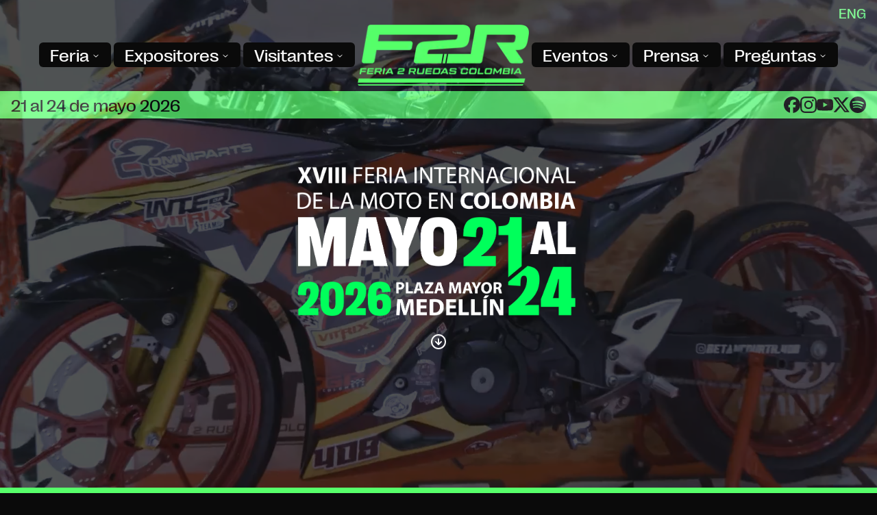

--- FILE ---
content_type: text/html; charset=utf-8
request_url: https://www.feria2ruedas.com/es
body_size: 26838
content:
<!DOCTYPE html><html lang="es"><head><meta charSet="utf-8"/><meta name="viewport" content="width=device-width, initial-scale=1"/><link rel="preload" as="image" imageSrcSet="/_next/image?url=https%3A%2F%2Fstatic.feria2ruedas.com%2FLogo_F2_R_eeb5335638.png&amp;w=256&amp;q=75 1x, /_next/image?url=https%3A%2F%2Fstatic.feria2ruedas.com%2FLogo_F2_R_eeb5335638.png&amp;w=640&amp;q=75 2x"/><link rel="preload" as="image" imageSrcSet="/_next/image?url=https%3A%2F%2Fstatic.feria2ruedas.com%2Fferia2ruedas_home_eventos_empresariales_44bb405cd9.png&amp;w=640&amp;q=75 640w, /_next/image?url=https%3A%2F%2Fstatic.feria2ruedas.com%2Fferia2ruedas_home_eventos_empresariales_44bb405cd9.png&amp;w=750&amp;q=75 750w, /_next/image?url=https%3A%2F%2Fstatic.feria2ruedas.com%2Fferia2ruedas_home_eventos_empresariales_44bb405cd9.png&amp;w=828&amp;q=75 828w, /_next/image?url=https%3A%2F%2Fstatic.feria2ruedas.com%2Fferia2ruedas_home_eventos_empresariales_44bb405cd9.png&amp;w=1080&amp;q=75 1080w, /_next/image?url=https%3A%2F%2Fstatic.feria2ruedas.com%2Fferia2ruedas_home_eventos_empresariales_44bb405cd9.png&amp;w=1200&amp;q=75 1200w, /_next/image?url=https%3A%2F%2Fstatic.feria2ruedas.com%2Fferia2ruedas_home_eventos_empresariales_44bb405cd9.png&amp;w=1920&amp;q=75 1920w, /_next/image?url=https%3A%2F%2Fstatic.feria2ruedas.com%2Fferia2ruedas_home_eventos_empresariales_44bb405cd9.png&amp;w=2048&amp;q=75 2048w, /_next/image?url=https%3A%2F%2Fstatic.feria2ruedas.com%2Fferia2ruedas_home_eventos_empresariales_44bb405cd9.png&amp;w=3840&amp;q=75 3840w" imageSizes="(max-width: 640px) 100vw, (max-width: 768px) 80vw, 400px"/><link rel="preload" as="image" imageSrcSet="/_next/image?url=https%3A%2F%2Fstatic.feria2ruedas.com%2Fferia2ruedas_home_eventos_academicos_b14408a9be.png&amp;w=640&amp;q=75 640w, /_next/image?url=https%3A%2F%2Fstatic.feria2ruedas.com%2Fferia2ruedas_home_eventos_academicos_b14408a9be.png&amp;w=750&amp;q=75 750w, /_next/image?url=https%3A%2F%2Fstatic.feria2ruedas.com%2Fferia2ruedas_home_eventos_academicos_b14408a9be.png&amp;w=828&amp;q=75 828w, /_next/image?url=https%3A%2F%2Fstatic.feria2ruedas.com%2Fferia2ruedas_home_eventos_academicos_b14408a9be.png&amp;w=1080&amp;q=75 1080w, /_next/image?url=https%3A%2F%2Fstatic.feria2ruedas.com%2Fferia2ruedas_home_eventos_academicos_b14408a9be.png&amp;w=1200&amp;q=75 1200w, /_next/image?url=https%3A%2F%2Fstatic.feria2ruedas.com%2Fferia2ruedas_home_eventos_academicos_b14408a9be.png&amp;w=1920&amp;q=75 1920w, /_next/image?url=https%3A%2F%2Fstatic.feria2ruedas.com%2Fferia2ruedas_home_eventos_academicos_b14408a9be.png&amp;w=2048&amp;q=75 2048w, /_next/image?url=https%3A%2F%2Fstatic.feria2ruedas.com%2Fferia2ruedas_home_eventos_academicos_b14408a9be.png&amp;w=3840&amp;q=75 3840w" imageSizes="(max-width: 640px) 100vw, (max-width: 768px) 80vw, 400px"/><link rel="preload" as="image" imageSrcSet="/_next/image?url=https%3A%2F%2Fstatic.feria2ruedas.com%2Fferia2ruedas_home_eventos_deportivos_114041b75b.png&amp;w=640&amp;q=75 640w, /_next/image?url=https%3A%2F%2Fstatic.feria2ruedas.com%2Fferia2ruedas_home_eventos_deportivos_114041b75b.png&amp;w=750&amp;q=75 750w, /_next/image?url=https%3A%2F%2Fstatic.feria2ruedas.com%2Fferia2ruedas_home_eventos_deportivos_114041b75b.png&amp;w=828&amp;q=75 828w, /_next/image?url=https%3A%2F%2Fstatic.feria2ruedas.com%2Fferia2ruedas_home_eventos_deportivos_114041b75b.png&amp;w=1080&amp;q=75 1080w, /_next/image?url=https%3A%2F%2Fstatic.feria2ruedas.com%2Fferia2ruedas_home_eventos_deportivos_114041b75b.png&amp;w=1200&amp;q=75 1200w, /_next/image?url=https%3A%2F%2Fstatic.feria2ruedas.com%2Fferia2ruedas_home_eventos_deportivos_114041b75b.png&amp;w=1920&amp;q=75 1920w, /_next/image?url=https%3A%2F%2Fstatic.feria2ruedas.com%2Fferia2ruedas_home_eventos_deportivos_114041b75b.png&amp;w=2048&amp;q=75 2048w, /_next/image?url=https%3A%2F%2Fstatic.feria2ruedas.com%2Fferia2ruedas_home_eventos_deportivos_114041b75b.png&amp;w=3840&amp;q=75 3840w" imageSizes="(max-width: 640px) 100vw, (max-width: 768px) 80vw, 400px"/><link rel="preload" as="image" imageSrcSet="/_next/image?url=https%3A%2F%2Fstatic.feria2ruedas.com%2Fferia2ruedas_home_eventos_culturales_22e3987967.png&amp;w=640&amp;q=75 640w, /_next/image?url=https%3A%2F%2Fstatic.feria2ruedas.com%2Fferia2ruedas_home_eventos_culturales_22e3987967.png&amp;w=750&amp;q=75 750w, /_next/image?url=https%3A%2F%2Fstatic.feria2ruedas.com%2Fferia2ruedas_home_eventos_culturales_22e3987967.png&amp;w=828&amp;q=75 828w, /_next/image?url=https%3A%2F%2Fstatic.feria2ruedas.com%2Fferia2ruedas_home_eventos_culturales_22e3987967.png&amp;w=1080&amp;q=75 1080w, /_next/image?url=https%3A%2F%2Fstatic.feria2ruedas.com%2Fferia2ruedas_home_eventos_culturales_22e3987967.png&amp;w=1200&amp;q=75 1200w, /_next/image?url=https%3A%2F%2Fstatic.feria2ruedas.com%2Fferia2ruedas_home_eventos_culturales_22e3987967.png&amp;w=1920&amp;q=75 1920w, /_next/image?url=https%3A%2F%2Fstatic.feria2ruedas.com%2Fferia2ruedas_home_eventos_culturales_22e3987967.png&amp;w=2048&amp;q=75 2048w, /_next/image?url=https%3A%2F%2Fstatic.feria2ruedas.com%2Fferia2ruedas_home_eventos_culturales_22e3987967.png&amp;w=3840&amp;q=75 3840w" imageSizes="(max-width: 640px) 100vw, (max-width: 768px) 80vw, 400px"/><link rel="stylesheet" href="/_next/static/css/aa82ba65b1079478.css" data-precedence="next"/><link rel="preload" as="script" fetchPriority="low" href="/_next/static/chunks/webpack-3784973e4a9df238.js"/><script src="/_next/static/chunks/4bd1b696-ed3bd4e131a79950.js" async=""></script><script src="/_next/static/chunks/1684-1e02b6a31bfae755.js" async=""></script><script src="/_next/static/chunks/main-app-2f6837e826d2ccfc.js" async=""></script><script src="/_next/static/chunks/app/error-1a226fbaa83cde29.js" async=""></script><script src="/_next/static/chunks/3063-67ffbc10ea3f3bb5.js" async=""></script><script src="/_next/static/chunks/6874-4fd0bcffdfad9eea.js" async=""></script><script src="/_next/static/chunks/2367-9c0377a7792997ec.js" async=""></script><script src="/_next/static/chunks/app/%5Blang%5D/page-56de14907fbb19e8.js" async=""></script><script src="/_next/static/chunks/0e5ce63c-eb252e08fa0e08cc.js" async=""></script><script src="/_next/static/chunks/8967-d9d284b1f34f3c78.js" async=""></script><script src="/_next/static/chunks/1035-77ed3e347c97bcf2.js" async=""></script><script src="/_next/static/chunks/6168-14527b0686f785b0.js" async=""></script><script src="/_next/static/chunks/3478-d1967ac0034acf2d.js" async=""></script><script src="/_next/static/chunks/8558-93ff71d1527f0360.js" async=""></script><script src="/_next/static/chunks/app/%5Blang%5D/layout-62a0f036fb8c0dde.js" async=""></script><link rel="preload" href="https://cdn.wompi.co/libs/js/v1.js" as="script"/><title>Inicio / Feria 2 Ruedas</title><meta name="description" content="La Feria de las 2 Ruedas: el evento clave de la industria de la moto en América. Próxima versión: mayo 21 al 24, 2026 en Medellín, Colombia."/><meta name="keywords" content="Feria de las 2 Ruedas, Industria de la Moto, Evento, Programación, Ingresos, Negocios, Lanzamientos, Experiencias, Exhibición, Deportes, Visitantes, Expositores, Marcas, Países, Ensambladoras, Concesionarios, Representantes, Importadores Mayoristas, Detallistas, Servicios, Contacto, Horario de atención, Medellín, Colombia, Correos electrónicos, preguntas frecuentes, marcas de motos"/><link rel="alternate" hrefLang="en" href="https://www.feria2ruedas.com/en"/><link rel="alternate" hrefLang="es" href="https://www.feria2ruedas.com/es"/><meta property="og:title" content="Inicio / Feria 2 Ruedas"/><meta property="og:description" content="La Feria de las 2 Ruedas: el evento clave de la industria de la moto en América. Próxima versión: mayo 21 al 24, 2026 en Medellín, Colombia."/><meta property="og:site_name" content="Feria 2 Ruedas"/><meta property="og:locale" content="es"/><meta property="og:image" content="https://static.feria2ruedas.com/METAIMAGE_2_c2e31b6d2c.png"/><meta property="og:locale:alternate" content="en"/><meta property="og:type" content="website"/><meta name="twitter:card" content="summary_large_image"/><meta name="twitter:site" content="@feria2ruedas"/><meta name="twitter:title" content="Inicio / Feria 2 Ruedas"/><meta name="twitter:description" content="La Feria de las 2 Ruedas: el evento clave de la industria de la moto en América. Próxima versión: mayo 21 al 24, 2026 en Medellín, Colombia."/><meta name="twitter:image" content="https://static.feria2ruedas.com/METAIMAGE_2_c2e31b6d2c.png"/><meta name="twitter:image:alt" content="Inicio"/><link rel="icon" href="/icon.png?68ead5f5d8b6caac" type="image/png" sizes="512x512"/><script>document.querySelectorAll('body link[rel="icon"], body link[rel="apple-touch-icon"]').forEach(el => document.head.appendChild(el))</script><script src="/_next/static/chunks/polyfills-42372ed130431b0a.js" noModule=""></script><script data-cfasync="false" nonce="a244c01a-3c60-4d56-80ec-9132bf58c69c">try{(function(w,d){!function(j,k,l,m){if(j.zaraz)console.error("zaraz is loaded twice");else{j[l]=j[l]||{};j[l].executed=[];j.zaraz={deferred:[],listeners:[]};j.zaraz._v="5874";j.zaraz._n="a244c01a-3c60-4d56-80ec-9132bf58c69c";j.zaraz.q=[];j.zaraz._f=function(n){return async function(){var o=Array.prototype.slice.call(arguments);j.zaraz.q.push({m:n,a:o})}};for(const p of["track","set","debug"])j.zaraz[p]=j.zaraz._f(p);j.zaraz.init=()=>{var q=k.getElementsByTagName(m)[0],r=k.createElement(m),s=k.getElementsByTagName("title")[0];s&&(j[l].t=k.getElementsByTagName("title")[0].text);j[l].x=Math.random();j[l].w=j.screen.width;j[l].h=j.screen.height;j[l].j=j.innerHeight;j[l].e=j.innerWidth;j[l].l=j.location.href;j[l].r=k.referrer;j[l].k=j.screen.colorDepth;j[l].n=k.characterSet;j[l].o=(new Date).getTimezoneOffset();if(j.dataLayer)for(const t of Object.entries(Object.entries(dataLayer).reduce((u,v)=>({...u[1],...v[1]}),{})))zaraz.set(t[0],t[1],{scope:"page"});j[l].q=[];for(;j.zaraz.q.length;){const w=j.zaraz.q.shift();j[l].q.push(w)}r.defer=!0;for(const x of[localStorage,sessionStorage])Object.keys(x||{}).filter(z=>z.startsWith("_zaraz_")).forEach(y=>{try{j[l]["z_"+y.slice(7)]=JSON.parse(x.getItem(y))}catch{j[l]["z_"+y.slice(7)]=x.getItem(y)}});r.referrerPolicy="origin";r.src="/cdn-cgi/zaraz/s.js?z="+btoa(encodeURIComponent(JSON.stringify(j[l])));q.parentNode.insertBefore(r,q)};["complete","interactive"].includes(k.readyState)?zaraz.init():j.addEventListener("DOMContentLoaded",zaraz.init)}}(w,d,"zarazData","script");window.zaraz._p=async d$=>new Promise(ea=>{if(d$){d$.e&&d$.e.forEach(eb=>{try{const ec=d.querySelector("script[nonce]"),ed=ec?.nonce||ec?.getAttribute("nonce"),ee=d.createElement("script");ed&&(ee.nonce=ed);ee.innerHTML=eb;ee.onload=()=>{d.head.removeChild(ee)};d.head.appendChild(ee)}catch(ef){console.error(`Error executing script: ${eb}\n`,ef)}});Promise.allSettled((d$.f||[]).map(eg=>fetch(eg[0],eg[1])))}ea()});zaraz._p({"e":["(function(w,d){})(window,document)"]});})(window,document)}catch(e){throw fetch("/cdn-cgi/zaraz/t"),e;};</script></head><body id="top" class="break-words dark font-body selection:bg-primary selection:text-primary-foreground"><div class="flex flex-col items-center justify-center w-full py-4 xl:py-0 xl:pb-2 fill-foreground"><div class="relative items-center hidden w-full xl:flex jusify-center"><div class="flex-1"></div><div class="flex items-center justify-end w-full"><a href=""><button class="inline-flex items-center justify-center rounded-md font-medium transition-colors focus-visible:outline-none focus-visible:ring-1 focus-visible:ring-ring disabled:pointer-events-none disabled:opacity-50 text-primary underline-offset-4 hover:underline h-9 px-4 py-2 text-xl font-title">ENG</button></a></div></div><div class="flex w-full"><div class="flex-1"></div><div class="flex justify-end xl:hidden"><a class="z-10" href="/es"><img alt="Feria 2 Ruedas" width="250" height="200" decoding="async" data-nimg="1" class="max-w-[160px] sm:max-w-[250px] object-contain" style="color:transparent" srcSet="/_next/image?url=https%3A%2F%2Fstatic.feria2ruedas.com%2FLogo_F2_R_eeb5335638.png&amp;w=256&amp;q=75 1x, /_next/image?url=https%3A%2F%2Fstatic.feria2ruedas.com%2FLogo_F2_R_eeb5335638.png&amp;w=640&amp;q=75 2x" src="/_next/image?url=https%3A%2F%2Fstatic.feria2ruedas.com%2FLogo_F2_R_eeb5335638.png&amp;w=640&amp;q=75"/></a></div><nav aria-label="Main" data-orientation="horizontal" dir="ltr" class="relative z-10 max-w-max flex-1 items-center justify-center hidden xl:flex"><div style="position:relative"><ul data-orientation="horizontal" class="group flex flex-1 list-none items-center justify-center space-x-1" dir="ltr"><li><button id="radix-«Re9nb»-trigger-Feria" data-state="closed" aria-expanded="false" aria-controls="radix-«Re9nb»-content-Feria" class="group inline-flex h-9 w-max items-center justify-center rounded-md bg-background px-4 py-2 font-medium hover:bg-accent hover:text-accent-foreground focus:bg-accent focus:text-accent-foreground focus:outline-none disabled:pointer-events-none disabled:opacity-50 data-[active]:bg-accent/50 data-[state=open]:bg-accent/50 group text-2xl text-white transition-colors duration-300 xl:hover:text-primary font-title" data-radix-collection-item=""><a target="" class="" href="/es/feria">Feria</a> <svg width="15" height="15" viewBox="0 0 15 15" fill="none" xmlns="http://www.w3.org/2000/svg" class="relative top-[1px] ml-1 h-3 w-3 transition duration-300 group-data-[state=open]:rotate-180" aria-hidden="true"><path d="M3.13523 6.15803C3.3241 5.95657 3.64052 5.94637 3.84197 6.13523L7.5 9.56464L11.158 6.13523C11.3595 5.94637 11.6759 5.95657 11.8648 6.15803C12.0536 6.35949 12.0434 6.67591 11.842 6.86477L7.84197 10.6148C7.64964 10.7951 7.35036 10.7951 7.15803 10.6148L3.15803 6.86477C2.95657 6.67591 2.94637 6.35949 3.13523 6.15803Z" fill="currentColor" fill-rule="evenodd" clip-rule="evenodd"></path></svg></button></li><li><button id="radix-«Re9nb»-trigger-Expositores" data-state="closed" aria-expanded="false" aria-controls="radix-«Re9nb»-content-Expositores" class="group inline-flex h-9 w-max items-center justify-center rounded-md bg-background px-4 py-2 font-medium hover:bg-accent hover:text-accent-foreground focus:bg-accent focus:text-accent-foreground focus:outline-none disabled:pointer-events-none disabled:opacity-50 data-[active]:bg-accent/50 data-[state=open]:bg-accent/50 group text-2xl text-white transition-colors duration-300 xl:hover:text-primary font-title" data-radix-collection-item=""><a target="" class="" href="/es/expositores">Expositores</a> <svg width="15" height="15" viewBox="0 0 15 15" fill="none" xmlns="http://www.w3.org/2000/svg" class="relative top-[1px] ml-1 h-3 w-3 transition duration-300 group-data-[state=open]:rotate-180" aria-hidden="true"><path d="M3.13523 6.15803C3.3241 5.95657 3.64052 5.94637 3.84197 6.13523L7.5 9.56464L11.158 6.13523C11.3595 5.94637 11.6759 5.95657 11.8648 6.15803C12.0536 6.35949 12.0434 6.67591 11.842 6.86477L7.84197 10.6148C7.64964 10.7951 7.35036 10.7951 7.15803 10.6148L3.15803 6.86477C2.95657 6.67591 2.94637 6.35949 3.13523 6.15803Z" fill="currentColor" fill-rule="evenodd" clip-rule="evenodd"></path></svg></button></li><li><button id="radix-«Re9nb»-trigger-Visitantes" data-state="closed" aria-expanded="false" aria-controls="radix-«Re9nb»-content-Visitantes" class="group inline-flex h-9 w-max items-center justify-center rounded-md bg-background px-4 py-2 font-medium hover:bg-accent hover:text-accent-foreground focus:bg-accent focus:text-accent-foreground focus:outline-none disabled:pointer-events-none disabled:opacity-50 data-[active]:bg-accent/50 data-[state=open]:bg-accent/50 group text-2xl text-white transition-colors duration-300 xl:hover:text-primary font-title" data-radix-collection-item=""><a target="" class="" href="/es/visitantes">Visitantes</a> <svg width="15" height="15" viewBox="0 0 15 15" fill="none" xmlns="http://www.w3.org/2000/svg" class="relative top-[1px] ml-1 h-3 w-3 transition duration-300 group-data-[state=open]:rotate-180" aria-hidden="true"><path d="M3.13523 6.15803C3.3241 5.95657 3.64052 5.94637 3.84197 6.13523L7.5 9.56464L11.158 6.13523C11.3595 5.94637 11.6759 5.95657 11.8648 6.15803C12.0536 6.35949 12.0434 6.67591 11.842 6.86477L7.84197 10.6148C7.64964 10.7951 7.35036 10.7951 7.15803 10.6148L3.15803 6.86477C2.95657 6.67591 2.94637 6.35949 3.13523 6.15803Z" fill="currentColor" fill-rule="evenodd" clip-rule="evenodd"></path></svg></button></li><li><a href="/es"><img alt="Feria 2 Ruedas" data-radix-collection-item="" width="250" height="200" decoding="async" data-nimg="1" class="cursor-pointer max-w-[160px] sm:max-w-[250px] object-contain" style="color:transparent" srcSet="/_next/image?url=https%3A%2F%2Fstatic.feria2ruedas.com%2FLogo_F2_R_eeb5335638.png&amp;w=256&amp;q=75 1x, /_next/image?url=https%3A%2F%2Fstatic.feria2ruedas.com%2FLogo_F2_R_eeb5335638.png&amp;w=640&amp;q=75 2x" src="/_next/image?url=https%3A%2F%2Fstatic.feria2ruedas.com%2FLogo_F2_R_eeb5335638.png&amp;w=640&amp;q=75"/></a></li><li><button id="radix-«Re9nb»-trigger-Eventos" data-state="closed" aria-expanded="false" aria-controls="radix-«Re9nb»-content-Eventos" class="group inline-flex h-9 w-max items-center justify-center rounded-md bg-background px-4 py-2 font-medium hover:bg-accent hover:text-accent-foreground focus:bg-accent focus:text-accent-foreground focus:outline-none disabled:pointer-events-none disabled:opacity-50 data-[active]:bg-accent/50 data-[state=open]:bg-accent/50 group text-2xl text-white transition-colors duration-300 xl:hover:text-primary font-title" data-radix-collection-item=""><a target="" class="" href="#">Eventos</a> <svg width="15" height="15" viewBox="0 0 15 15" fill="none" xmlns="http://www.w3.org/2000/svg" class="relative top-[1px] ml-1 h-3 w-3 transition duration-300 group-data-[state=open]:rotate-180" aria-hidden="true"><path d="M3.13523 6.15803C3.3241 5.95657 3.64052 5.94637 3.84197 6.13523L7.5 9.56464L11.158 6.13523C11.3595 5.94637 11.6759 5.95657 11.8648 6.15803C12.0536 6.35949 12.0434 6.67591 11.842 6.86477L7.84197 10.6148C7.64964 10.7951 7.35036 10.7951 7.15803 10.6148L3.15803 6.86477C2.95657 6.67591 2.94637 6.35949 3.13523 6.15803Z" fill="currentColor" fill-rule="evenodd" clip-rule="evenodd"></path></svg></button></li><li><button id="radix-«Re9nb»-trigger-Prensa" data-state="closed" aria-expanded="false" aria-controls="radix-«Re9nb»-content-Prensa" class="group inline-flex h-9 w-max items-center justify-center rounded-md bg-background px-4 py-2 font-medium hover:bg-accent hover:text-accent-foreground focus:bg-accent focus:text-accent-foreground focus:outline-none disabled:pointer-events-none disabled:opacity-50 data-[active]:bg-accent/50 data-[state=open]:bg-accent/50 group text-2xl text-white transition-colors duration-300 xl:hover:text-primary font-title" data-radix-collection-item=""><a target="" class="" href="/es/prensa">Prensa</a> <svg width="15" height="15" viewBox="0 0 15 15" fill="none" xmlns="http://www.w3.org/2000/svg" class="relative top-[1px] ml-1 h-3 w-3 transition duration-300 group-data-[state=open]:rotate-180" aria-hidden="true"><path d="M3.13523 6.15803C3.3241 5.95657 3.64052 5.94637 3.84197 6.13523L7.5 9.56464L11.158 6.13523C11.3595 5.94637 11.6759 5.95657 11.8648 6.15803C12.0536 6.35949 12.0434 6.67591 11.842 6.86477L7.84197 10.6148C7.64964 10.7951 7.35036 10.7951 7.15803 10.6148L3.15803 6.86477C2.95657 6.67591 2.94637 6.35949 3.13523 6.15803Z" fill="currentColor" fill-rule="evenodd" clip-rule="evenodd"></path></svg></button></li><li><button id="radix-«Re9nb»-trigger-Preguntas" data-state="closed" aria-expanded="false" aria-controls="radix-«Re9nb»-content-Preguntas" class="group inline-flex h-9 w-max items-center justify-center rounded-md bg-background px-4 py-2 font-medium hover:bg-accent hover:text-accent-foreground focus:bg-accent focus:text-accent-foreground focus:outline-none disabled:pointer-events-none disabled:opacity-50 data-[active]:bg-accent/50 data-[state=open]:bg-accent/50 group text-2xl text-white transition-colors duration-300 xl:hover:text-primary font-title" data-radix-collection-item=""><a target="" class="" href="/es/preguntas-frecuentes">Preguntas</a> <svg width="15" height="15" viewBox="0 0 15 15" fill="none" xmlns="http://www.w3.org/2000/svg" class="relative top-[1px] ml-1 h-3 w-3 transition duration-300 group-data-[state=open]:rotate-180" aria-hidden="true"><path d="M3.13523 6.15803C3.3241 5.95657 3.64052 5.94637 3.84197 6.13523L7.5 9.56464L11.158 6.13523C11.3595 5.94637 11.6759 5.95657 11.8648 6.15803C12.0536 6.35949 12.0434 6.67591 11.842 6.86477L7.84197 10.6148C7.64964 10.7951 7.35036 10.7951 7.15803 10.6148L3.15803 6.86477C2.95657 6.67591 2.94637 6.35949 3.13523 6.15803Z" fill="currentColor" fill-rule="evenodd" clip-rule="evenodd"></path></svg></button></li></ul></div><div class="absolute left-0 top-full flex w-full justify-center"></div></nav><div class="flex items-center justify-end w-full px-2 xl:hidden"><div class="flex-1"></div><a href=""><button class="inline-flex items-center justify-center rounded-md font-medium transition-colors focus-visible:outline-none focus-visible:ring-1 focus-visible:ring-ring disabled:pointer-events-none disabled:opacity-50 text-primary underline-offset-4 hover:underline h-9 px-4 py-2 text-xl font-title">ENG</button></a><button class="inline-flex items-center justify-center rounded-md text-sm font-medium transition-colors focus-visible:outline-none focus-visible:ring-1 focus-visible:ring-ring disabled:pointer-events-none disabled:opacity-50 hover:bg-accent hover:text-accent-foreground h-9 w-9 xl:hidden" aria-label="Menu" type="button" aria-haspopup="dialog" aria-expanded="false" aria-controls="radix-«R3i9nb»" data-state="closed"><svg xmlns="http://www.w3.org/2000/svg" width="24" height="24" viewBox="0 0 24 24" fill="none" stroke="currentColor" stroke-width="2" stroke-linecap="round" stroke-linejoin="round" class="lucide lucide-menu"><line x1="4" x2="20" y1="12" y2="12"></line><line x1="4" x2="20" y1="6" y2="6"></line><line x1="4" x2="20" y1="18" y2="18"></line></svg></button></div><div class="flex-1"></div></div></div><div class="flex flex-col items-center justify-center w-full px-4 py-2 xl:flex-row xl:py-1 bg-primary text-background"><div class="w-full text-xl text-center lg:text-2xl xl:text-left font-title bg-primary text-primary-foreground selection:bg-background selection:text-primary">21 al 24 de mayo 2026</div><div class="flex-1"></div><div class="flex-1"></div><div class="flex flex-wrap items-center justify-center w-full gap-8 xl:gap-6 xl:justify-end"><a target="_blank" role="button" href="https://www.facebook.com/feria2ruedas/"><img alt="Facebook" title="Facebook" loading="lazy" width="24" height="24" decoding="async" data-nimg="1" class="object-contain" style="color:transparent" src="https://static.feria2ruedas.com/facebook_caa0b6f6ca.svg"/></a><a target="_blank" role="button" href="https://www.instagram.com/feria2ruedasoficial"><img alt="Instagram" title="Instagram" loading="lazy" width="24" height="24" decoding="async" data-nimg="1" class="object-contain" style="color:transparent" src="https://static.feria2ruedas.com/instagram_e911b2e562.svg"/></a><a target="_blank" role="button" href="https://www.youtube.com/user/feria2ruedas?sub_confirmation=1"><img alt="YouTube" title="YouTube" loading="lazy" width="24" height="24" decoding="async" data-nimg="1" class="object-contain" style="color:transparent" src="https://static.feria2ruedas.com/youtube_294c7c211a.svg"/></a><a target="_blank" role="button" href="https://twitter.com/feria2ruedas"><img alt="X / Twitter" title="X / Twitter" loading="lazy" width="24" height="24" decoding="async" data-nimg="1" class="object-contain" style="color:transparent" src="https://static.feria2ruedas.com/x_fb49b020d5.svg"/></a><a target="_blank" role="button" href="https://open.spotify.com/playlist/0PZbDyEEIQMDLP3BIRdZXP?si=ed7d990017814576"><img alt="Spotify" title="Spotify" loading="lazy" width="24" height="24" decoding="async" data-nimg="1" class="object-contain" style="color:transparent" src="https://static.feria2ruedas.com/spotify_740d09c425.svg"/></a></div></div><main class="flex flex-col items-center mt-2"><section class="absolute invisible w-0 h-0"><h1 class="invisible text-[1px] absolute">Feria 2 Ruedas</h1></section><section class="relative flex flex-col items-center justify-end w-full -mt-2 aspect-video"><h2 class="invisible text-[1px] absolute">Feria 2 Ruedas</h2><video loop="" autoPlay="" muted="" class="absolute z-0 opacity-30"><source src="https://static.feria2ruedas.com/HOME_2_bc19c9832f.mp4" type="video/mp4"/><source src="https://static.feria2ruedas.com/HOME_2_55a3395799.webm" type="video/webm"/></video><div class="z-10 flex items-center w-full mx-auto mb-2 lg:mb-4 justify-evenly"></div><div class="z-10 flex flex-col items-center justify-center w-full max-w-[80%] my-0 sm:max-w-md gap-4 lg:gap-10 lg:my-6 text-2xl sm:text-4xl lg:pb-[12.5%]"><div class="text-center !text-xl sm:!text-3xl markdown py-2"><p><img src="https://static.feria2ruedas.com/FECHA_BLANCO_354e8ab882.png" alt="FECHA BLANCO.png" /></p></div><a href="#events"><button class="inline-flex items-center justify-center font-medium transition-colors focus-visible:outline-none focus-visible:ring-1 focus-visible:ring-ring disabled:pointer-events-none disabled:opacity-50 hover:text-accent-foreground h-10 rounded-md px-8 text-6xl hover:bg-transparent animate-bounce" aria-label="Ir a eventos"><svg xmlns="http://www.w3.org/2000/svg" width="24" height="24" viewBox="0 0 24 24" fill="none" stroke="currentColor" stroke-width="2" stroke-linecap="round" stroke-linejoin="round" class="lucide lucide-arrow-down-circle"><circle cx="12" cy="12" r="10"></circle><path d="M12 8v8"></path><path d="m8 12 4 4 4-4"></path></svg></button></a></div></section><section class="flex flex-col w-full"><h2 class="w-full py-1 text-xl text-center lg:text-2xl font-title bg-primary text-primary-foreground selection:bg-background selection:text-primary">EXPOSITORES 2026</h2><div class="w-full h-[130px] bg-white"><div class="overflow-hidden"><div class="flex"><img alt="208. SPI.png" loading="lazy" width="180" height="120" decoding="async" data-nimg="1" class="h-[120px] mt-[5px] mr-4 object-contain" style="color:transparent;background-size:cover;background-position:50% 50%;background-repeat:no-repeat;background-image:url(&quot;[data-uri]&quot;)" sizes="(max-width: 640px) 100vw, (max-width: 768px) 100vw, (max-width: 1024px) 100vw, (max-width: 1280px) 100vw, 180px" srcSet="/_next/image?url=https%3A%2F%2Fpb.prisma.com.co%2Fevents%2F01K1XJ8DN22FB32Q552RY821DJ%2Fexhibitors%2F01K6AXKJ8QAPEJQ6GY1PAR2PNK%2Ffiles%2F01K9D1R57SQNACZ1YRFCWHTEG7&amp;w=640&amp;q=75 640w, /_next/image?url=https%3A%2F%2Fpb.prisma.com.co%2Fevents%2F01K1XJ8DN22FB32Q552RY821DJ%2Fexhibitors%2F01K6AXKJ8QAPEJQ6GY1PAR2PNK%2Ffiles%2F01K9D1R57SQNACZ1YRFCWHTEG7&amp;w=750&amp;q=75 750w, /_next/image?url=https%3A%2F%2Fpb.prisma.com.co%2Fevents%2F01K1XJ8DN22FB32Q552RY821DJ%2Fexhibitors%2F01K6AXKJ8QAPEJQ6GY1PAR2PNK%2Ffiles%2F01K9D1R57SQNACZ1YRFCWHTEG7&amp;w=828&amp;q=75 828w, /_next/image?url=https%3A%2F%2Fpb.prisma.com.co%2Fevents%2F01K1XJ8DN22FB32Q552RY821DJ%2Fexhibitors%2F01K6AXKJ8QAPEJQ6GY1PAR2PNK%2Ffiles%2F01K9D1R57SQNACZ1YRFCWHTEG7&amp;w=1080&amp;q=75 1080w, /_next/image?url=https%3A%2F%2Fpb.prisma.com.co%2Fevents%2F01K1XJ8DN22FB32Q552RY821DJ%2Fexhibitors%2F01K6AXKJ8QAPEJQ6GY1PAR2PNK%2Ffiles%2F01K9D1R57SQNACZ1YRFCWHTEG7&amp;w=1200&amp;q=75 1200w, /_next/image?url=https%3A%2F%2Fpb.prisma.com.co%2Fevents%2F01K1XJ8DN22FB32Q552RY821DJ%2Fexhibitors%2F01K6AXKJ8QAPEJQ6GY1PAR2PNK%2Ffiles%2F01K9D1R57SQNACZ1YRFCWHTEG7&amp;w=1920&amp;q=75 1920w, /_next/image?url=https%3A%2F%2Fpb.prisma.com.co%2Fevents%2F01K1XJ8DN22FB32Q552RY821DJ%2Fexhibitors%2F01K6AXKJ8QAPEJQ6GY1PAR2PNK%2Ffiles%2F01K9D1R57SQNACZ1YRFCWHTEG7&amp;w=2048&amp;q=75 2048w, /_next/image?url=https%3A%2F%2Fpb.prisma.com.co%2Fevents%2F01K1XJ8DN22FB32Q552RY821DJ%2Fexhibitors%2F01K6AXKJ8QAPEJQ6GY1PAR2PNK%2Ffiles%2F01K9D1R57SQNACZ1YRFCWHTEG7&amp;w=3840&amp;q=75 3840w" src="/_next/image?url=https%3A%2F%2Fpb.prisma.com.co%2Fevents%2F01K1XJ8DN22FB32Q552RY821DJ%2Fexhibitors%2F01K6AXKJ8QAPEJQ6GY1PAR2PNK%2Ffiles%2F01K9D1R57SQNACZ1YRFCWHTEG7&amp;w=3840&amp;q=75"/><img alt="505. DIFELB-logo.png" loading="lazy" width="180" height="120" decoding="async" data-nimg="1" class="h-[120px] mt-[5px] mr-4 object-contain" style="color:transparent;background-size:cover;background-position:50% 50%;background-repeat:no-repeat;background-image:url(&quot;[data-uri]&quot;)" sizes="(max-width: 640px) 100vw, (max-width: 768px) 100vw, (max-width: 1024px) 100vw, (max-width: 1280px) 100vw, 180px" srcSet="/_next/image?url=https%3A%2F%2Fpb.prisma.com.co%2Fevents%2F01K1XJ8DN22FB32Q552RY821DJ%2Fexhibitors%2F01K72944Q68Q0SGS50XB59D967%2Ffiles%2F01K9DHKJMB0MDNAR78YQCW8ABA&amp;w=640&amp;q=75 640w, /_next/image?url=https%3A%2F%2Fpb.prisma.com.co%2Fevents%2F01K1XJ8DN22FB32Q552RY821DJ%2Fexhibitors%2F01K72944Q68Q0SGS50XB59D967%2Ffiles%2F01K9DHKJMB0MDNAR78YQCW8ABA&amp;w=750&amp;q=75 750w, /_next/image?url=https%3A%2F%2Fpb.prisma.com.co%2Fevents%2F01K1XJ8DN22FB32Q552RY821DJ%2Fexhibitors%2F01K72944Q68Q0SGS50XB59D967%2Ffiles%2F01K9DHKJMB0MDNAR78YQCW8ABA&amp;w=828&amp;q=75 828w, /_next/image?url=https%3A%2F%2Fpb.prisma.com.co%2Fevents%2F01K1XJ8DN22FB32Q552RY821DJ%2Fexhibitors%2F01K72944Q68Q0SGS50XB59D967%2Ffiles%2F01K9DHKJMB0MDNAR78YQCW8ABA&amp;w=1080&amp;q=75 1080w, /_next/image?url=https%3A%2F%2Fpb.prisma.com.co%2Fevents%2F01K1XJ8DN22FB32Q552RY821DJ%2Fexhibitors%2F01K72944Q68Q0SGS50XB59D967%2Ffiles%2F01K9DHKJMB0MDNAR78YQCW8ABA&amp;w=1200&amp;q=75 1200w, /_next/image?url=https%3A%2F%2Fpb.prisma.com.co%2Fevents%2F01K1XJ8DN22FB32Q552RY821DJ%2Fexhibitors%2F01K72944Q68Q0SGS50XB59D967%2Ffiles%2F01K9DHKJMB0MDNAR78YQCW8ABA&amp;w=1920&amp;q=75 1920w, /_next/image?url=https%3A%2F%2Fpb.prisma.com.co%2Fevents%2F01K1XJ8DN22FB32Q552RY821DJ%2Fexhibitors%2F01K72944Q68Q0SGS50XB59D967%2Ffiles%2F01K9DHKJMB0MDNAR78YQCW8ABA&amp;w=2048&amp;q=75 2048w, /_next/image?url=https%3A%2F%2Fpb.prisma.com.co%2Fevents%2F01K1XJ8DN22FB32Q552RY821DJ%2Fexhibitors%2F01K72944Q68Q0SGS50XB59D967%2Ffiles%2F01K9DHKJMB0MDNAR78YQCW8ABA&amp;w=3840&amp;q=75 3840w" src="/_next/image?url=https%3A%2F%2Fpb.prisma.com.co%2Fevents%2F01K1XJ8DN22FB32Q552RY821DJ%2Fexhibitors%2F01K72944Q68Q0SGS50XB59D967%2Ffiles%2F01K9DHKJMB0MDNAR78YQCW8ABA&amp;w=3840&amp;q=75"/><img alt="312. NACHI.png" loading="lazy" width="180" height="120" decoding="async" data-nimg="1" class="h-[120px] mt-[5px] mr-4 object-contain" style="color:transparent;background-size:cover;background-position:50% 50%;background-repeat:no-repeat;background-image:url(&quot;[data-uri]&quot;)" sizes="(max-width: 640px) 100vw, (max-width: 768px) 100vw, (max-width: 1024px) 100vw, (max-width: 1280px) 100vw, 180px" srcSet="/_next/image?url=https%3A%2F%2Fpb.prisma.com.co%2Fevents%2F01K1XJ8DN22FB32Q552RY821DJ%2Fexhibitors%2F01K74QZRCDDEGPN5JATF7HV29P%2Ffiles%2F01K8XZG84DYZJP437A3AQY1FPH&amp;w=640&amp;q=75 640w, /_next/image?url=https%3A%2F%2Fpb.prisma.com.co%2Fevents%2F01K1XJ8DN22FB32Q552RY821DJ%2Fexhibitors%2F01K74QZRCDDEGPN5JATF7HV29P%2Ffiles%2F01K8XZG84DYZJP437A3AQY1FPH&amp;w=750&amp;q=75 750w, /_next/image?url=https%3A%2F%2Fpb.prisma.com.co%2Fevents%2F01K1XJ8DN22FB32Q552RY821DJ%2Fexhibitors%2F01K74QZRCDDEGPN5JATF7HV29P%2Ffiles%2F01K8XZG84DYZJP437A3AQY1FPH&amp;w=828&amp;q=75 828w, /_next/image?url=https%3A%2F%2Fpb.prisma.com.co%2Fevents%2F01K1XJ8DN22FB32Q552RY821DJ%2Fexhibitors%2F01K74QZRCDDEGPN5JATF7HV29P%2Ffiles%2F01K8XZG84DYZJP437A3AQY1FPH&amp;w=1080&amp;q=75 1080w, /_next/image?url=https%3A%2F%2Fpb.prisma.com.co%2Fevents%2F01K1XJ8DN22FB32Q552RY821DJ%2Fexhibitors%2F01K74QZRCDDEGPN5JATF7HV29P%2Ffiles%2F01K8XZG84DYZJP437A3AQY1FPH&amp;w=1200&amp;q=75 1200w, /_next/image?url=https%3A%2F%2Fpb.prisma.com.co%2Fevents%2F01K1XJ8DN22FB32Q552RY821DJ%2Fexhibitors%2F01K74QZRCDDEGPN5JATF7HV29P%2Ffiles%2F01K8XZG84DYZJP437A3AQY1FPH&amp;w=1920&amp;q=75 1920w, /_next/image?url=https%3A%2F%2Fpb.prisma.com.co%2Fevents%2F01K1XJ8DN22FB32Q552RY821DJ%2Fexhibitors%2F01K74QZRCDDEGPN5JATF7HV29P%2Ffiles%2F01K8XZG84DYZJP437A3AQY1FPH&amp;w=2048&amp;q=75 2048w, /_next/image?url=https%3A%2F%2Fpb.prisma.com.co%2Fevents%2F01K1XJ8DN22FB32Q552RY821DJ%2Fexhibitors%2F01K74QZRCDDEGPN5JATF7HV29P%2Ffiles%2F01K8XZG84DYZJP437A3AQY1FPH&amp;w=3840&amp;q=75 3840w" src="/_next/image?url=https%3A%2F%2Fpb.prisma.com.co%2Fevents%2F01K1XJ8DN22FB32Q552RY821DJ%2Fexhibitors%2F01K74QZRCDDEGPN5JATF7HV29P%2Ffiles%2F01K8XZG84DYZJP437A3AQY1FPH&amp;w=3840&amp;q=75"/><img alt="439. SOLEHRE.png" loading="lazy" width="180" height="120" decoding="async" data-nimg="1" class="h-[120px] mt-[5px] mr-4 object-contain" style="color:transparent;background-size:cover;background-position:50% 50%;background-repeat:no-repeat;background-image:url(&quot;[data-uri]&quot;)" sizes="(max-width: 640px) 100vw, (max-width: 768px) 100vw, (max-width: 1024px) 100vw, (max-width: 1280px) 100vw, 180px" srcSet="/_next/image?url=https%3A%2F%2Fpb.prisma.com.co%2Fevents%2F01K1XJ8DN22FB32Q552RY821DJ%2Fexhibitors%2F01K74R5NG4J4E34BJAVTVQ9VM7%2Ffiles%2F01K8Y0BGREVJDNTRNTQJG0ES92&amp;w=640&amp;q=75 640w, /_next/image?url=https%3A%2F%2Fpb.prisma.com.co%2Fevents%2F01K1XJ8DN22FB32Q552RY821DJ%2Fexhibitors%2F01K74R5NG4J4E34BJAVTVQ9VM7%2Ffiles%2F01K8Y0BGREVJDNTRNTQJG0ES92&amp;w=750&amp;q=75 750w, /_next/image?url=https%3A%2F%2Fpb.prisma.com.co%2Fevents%2F01K1XJ8DN22FB32Q552RY821DJ%2Fexhibitors%2F01K74R5NG4J4E34BJAVTVQ9VM7%2Ffiles%2F01K8Y0BGREVJDNTRNTQJG0ES92&amp;w=828&amp;q=75 828w, /_next/image?url=https%3A%2F%2Fpb.prisma.com.co%2Fevents%2F01K1XJ8DN22FB32Q552RY821DJ%2Fexhibitors%2F01K74R5NG4J4E34BJAVTVQ9VM7%2Ffiles%2F01K8Y0BGREVJDNTRNTQJG0ES92&amp;w=1080&amp;q=75 1080w, /_next/image?url=https%3A%2F%2Fpb.prisma.com.co%2Fevents%2F01K1XJ8DN22FB32Q552RY821DJ%2Fexhibitors%2F01K74R5NG4J4E34BJAVTVQ9VM7%2Ffiles%2F01K8Y0BGREVJDNTRNTQJG0ES92&amp;w=1200&amp;q=75 1200w, /_next/image?url=https%3A%2F%2Fpb.prisma.com.co%2Fevents%2F01K1XJ8DN22FB32Q552RY821DJ%2Fexhibitors%2F01K74R5NG4J4E34BJAVTVQ9VM7%2Ffiles%2F01K8Y0BGREVJDNTRNTQJG0ES92&amp;w=1920&amp;q=75 1920w, /_next/image?url=https%3A%2F%2Fpb.prisma.com.co%2Fevents%2F01K1XJ8DN22FB32Q552RY821DJ%2Fexhibitors%2F01K74R5NG4J4E34BJAVTVQ9VM7%2Ffiles%2F01K8Y0BGREVJDNTRNTQJG0ES92&amp;w=2048&amp;q=75 2048w, /_next/image?url=https%3A%2F%2Fpb.prisma.com.co%2Fevents%2F01K1XJ8DN22FB32Q552RY821DJ%2Fexhibitors%2F01K74R5NG4J4E34BJAVTVQ9VM7%2Ffiles%2F01K8Y0BGREVJDNTRNTQJG0ES92&amp;w=3840&amp;q=75 3840w" src="/_next/image?url=https%3A%2F%2Fpb.prisma.com.co%2Fevents%2F01K1XJ8DN22FB32Q552RY821DJ%2Fexhibitors%2F01K74R5NG4J4E34BJAVTVQ9VM7%2Ffiles%2F01K8Y0BGREVJDNTRNTQJG0ES92&amp;w=3840&amp;q=75"/><img alt="425. RIFFEL.png" loading="lazy" width="180" height="120" decoding="async" data-nimg="1" class="h-[120px] mt-[5px] mr-4 object-contain" style="color:transparent;background-size:cover;background-position:50% 50%;background-repeat:no-repeat;background-image:url(&quot;[data-uri]&quot;)" sizes="(max-width: 640px) 100vw, (max-width: 768px) 100vw, (max-width: 1024px) 100vw, (max-width: 1280px) 100vw, 180px" srcSet="/_next/image?url=https%3A%2F%2Fpb.prisma.com.co%2Fevents%2F01K1XJ8DN22FB32Q552RY821DJ%2Fexhibitors%2F01K74RA0E5C82DXCF3KFYKPHC5%2Ffiles%2F01K8XZHH7N6A5C6ZARHR3ND1RX&amp;w=640&amp;q=75 640w, /_next/image?url=https%3A%2F%2Fpb.prisma.com.co%2Fevents%2F01K1XJ8DN22FB32Q552RY821DJ%2Fexhibitors%2F01K74RA0E5C82DXCF3KFYKPHC5%2Ffiles%2F01K8XZHH7N6A5C6ZARHR3ND1RX&amp;w=750&amp;q=75 750w, /_next/image?url=https%3A%2F%2Fpb.prisma.com.co%2Fevents%2F01K1XJ8DN22FB32Q552RY821DJ%2Fexhibitors%2F01K74RA0E5C82DXCF3KFYKPHC5%2Ffiles%2F01K8XZHH7N6A5C6ZARHR3ND1RX&amp;w=828&amp;q=75 828w, /_next/image?url=https%3A%2F%2Fpb.prisma.com.co%2Fevents%2F01K1XJ8DN22FB32Q552RY821DJ%2Fexhibitors%2F01K74RA0E5C82DXCF3KFYKPHC5%2Ffiles%2F01K8XZHH7N6A5C6ZARHR3ND1RX&amp;w=1080&amp;q=75 1080w, /_next/image?url=https%3A%2F%2Fpb.prisma.com.co%2Fevents%2F01K1XJ8DN22FB32Q552RY821DJ%2Fexhibitors%2F01K74RA0E5C82DXCF3KFYKPHC5%2Ffiles%2F01K8XZHH7N6A5C6ZARHR3ND1RX&amp;w=1200&amp;q=75 1200w, /_next/image?url=https%3A%2F%2Fpb.prisma.com.co%2Fevents%2F01K1XJ8DN22FB32Q552RY821DJ%2Fexhibitors%2F01K74RA0E5C82DXCF3KFYKPHC5%2Ffiles%2F01K8XZHH7N6A5C6ZARHR3ND1RX&amp;w=1920&amp;q=75 1920w, /_next/image?url=https%3A%2F%2Fpb.prisma.com.co%2Fevents%2F01K1XJ8DN22FB32Q552RY821DJ%2Fexhibitors%2F01K74RA0E5C82DXCF3KFYKPHC5%2Ffiles%2F01K8XZHH7N6A5C6ZARHR3ND1RX&amp;w=2048&amp;q=75 2048w, /_next/image?url=https%3A%2F%2Fpb.prisma.com.co%2Fevents%2F01K1XJ8DN22FB32Q552RY821DJ%2Fexhibitors%2F01K74RA0E5C82DXCF3KFYKPHC5%2Ffiles%2F01K8XZHH7N6A5C6ZARHR3ND1RX&amp;w=3840&amp;q=75 3840w" src="/_next/image?url=https%3A%2F%2Fpb.prisma.com.co%2Fevents%2F01K1XJ8DN22FB32Q552RY821DJ%2Fexhibitors%2F01K74RA0E5C82DXCF3KFYKPHC5%2Ffiles%2F01K8XZHH7N6A5C6ZARHR3ND1RX&amp;w=3840&amp;q=75"/><img alt="423. VEDAMOTORS.png" loading="lazy" width="180" height="120" decoding="async" data-nimg="1" class="h-[120px] mt-[5px] mr-4 object-contain" style="color:transparent;background-size:cover;background-position:50% 50%;background-repeat:no-repeat;background-image:url(&quot;[data-uri]&quot;)" sizes="(max-width: 640px) 100vw, (max-width: 768px) 100vw, (max-width: 1024px) 100vw, (max-width: 1280px) 100vw, 180px" srcSet="/_next/image?url=https%3A%2F%2Fpb.prisma.com.co%2Fevents%2F01K1XJ8DN22FB32Q552RY821DJ%2Fexhibitors%2F01K74RCY4N9EFZKCBTPXHSFEX0%2Ffiles%2F01K8Y0VW45Z8H48JHQEB1JA15B&amp;w=640&amp;q=75 640w, /_next/image?url=https%3A%2F%2Fpb.prisma.com.co%2Fevents%2F01K1XJ8DN22FB32Q552RY821DJ%2Fexhibitors%2F01K74RCY4N9EFZKCBTPXHSFEX0%2Ffiles%2F01K8Y0VW45Z8H48JHQEB1JA15B&amp;w=750&amp;q=75 750w, /_next/image?url=https%3A%2F%2Fpb.prisma.com.co%2Fevents%2F01K1XJ8DN22FB32Q552RY821DJ%2Fexhibitors%2F01K74RCY4N9EFZKCBTPXHSFEX0%2Ffiles%2F01K8Y0VW45Z8H48JHQEB1JA15B&amp;w=828&amp;q=75 828w, /_next/image?url=https%3A%2F%2Fpb.prisma.com.co%2Fevents%2F01K1XJ8DN22FB32Q552RY821DJ%2Fexhibitors%2F01K74RCY4N9EFZKCBTPXHSFEX0%2Ffiles%2F01K8Y0VW45Z8H48JHQEB1JA15B&amp;w=1080&amp;q=75 1080w, /_next/image?url=https%3A%2F%2Fpb.prisma.com.co%2Fevents%2F01K1XJ8DN22FB32Q552RY821DJ%2Fexhibitors%2F01K74RCY4N9EFZKCBTPXHSFEX0%2Ffiles%2F01K8Y0VW45Z8H48JHQEB1JA15B&amp;w=1200&amp;q=75 1200w, /_next/image?url=https%3A%2F%2Fpb.prisma.com.co%2Fevents%2F01K1XJ8DN22FB32Q552RY821DJ%2Fexhibitors%2F01K74RCY4N9EFZKCBTPXHSFEX0%2Ffiles%2F01K8Y0VW45Z8H48JHQEB1JA15B&amp;w=1920&amp;q=75 1920w, /_next/image?url=https%3A%2F%2Fpb.prisma.com.co%2Fevents%2F01K1XJ8DN22FB32Q552RY821DJ%2Fexhibitors%2F01K74RCY4N9EFZKCBTPXHSFEX0%2Ffiles%2F01K8Y0VW45Z8H48JHQEB1JA15B&amp;w=2048&amp;q=75 2048w, /_next/image?url=https%3A%2F%2Fpb.prisma.com.co%2Fevents%2F01K1XJ8DN22FB32Q552RY821DJ%2Fexhibitors%2F01K74RCY4N9EFZKCBTPXHSFEX0%2Ffiles%2F01K8Y0VW45Z8H48JHQEB1JA15B&amp;w=3840&amp;q=75 3840w" src="/_next/image?url=https%3A%2F%2Fpb.prisma.com.co%2Fevents%2F01K1XJ8DN22FB32Q552RY821DJ%2Fexhibitors%2F01K74RCY4N9EFZKCBTPXHSFEX0%2Ffiles%2F01K8Y0VW45Z8H48JHQEB1JA15B&amp;w=3840&amp;q=75"/><img alt="530. EUROGRIP-TVS SRI..png" loading="lazy" width="180" height="120" decoding="async" data-nimg="1" class="h-[120px] mt-[5px] mr-4 object-contain" style="color:transparent;background-size:cover;background-position:50% 50%;background-repeat:no-repeat;background-image:url(&quot;[data-uri]&quot;)" sizes="(max-width: 640px) 100vw, (max-width: 768px) 100vw, (max-width: 1024px) 100vw, (max-width: 1280px) 100vw, 180px" srcSet="/_next/image?url=https%3A%2F%2Fpb.prisma.com.co%2Fevents%2F01K1XJ8DN22FB32Q552RY821DJ%2Fexhibitors%2F01K74RN02Q62J737FMJBJFN60E%2Ffiles%2F01K8Y02FNGKKQSCB1N03PJ43RC&amp;w=640&amp;q=75 640w, /_next/image?url=https%3A%2F%2Fpb.prisma.com.co%2Fevents%2F01K1XJ8DN22FB32Q552RY821DJ%2Fexhibitors%2F01K74RN02Q62J737FMJBJFN60E%2Ffiles%2F01K8Y02FNGKKQSCB1N03PJ43RC&amp;w=750&amp;q=75 750w, /_next/image?url=https%3A%2F%2Fpb.prisma.com.co%2Fevents%2F01K1XJ8DN22FB32Q552RY821DJ%2Fexhibitors%2F01K74RN02Q62J737FMJBJFN60E%2Ffiles%2F01K8Y02FNGKKQSCB1N03PJ43RC&amp;w=828&amp;q=75 828w, /_next/image?url=https%3A%2F%2Fpb.prisma.com.co%2Fevents%2F01K1XJ8DN22FB32Q552RY821DJ%2Fexhibitors%2F01K74RN02Q62J737FMJBJFN60E%2Ffiles%2F01K8Y02FNGKKQSCB1N03PJ43RC&amp;w=1080&amp;q=75 1080w, /_next/image?url=https%3A%2F%2Fpb.prisma.com.co%2Fevents%2F01K1XJ8DN22FB32Q552RY821DJ%2Fexhibitors%2F01K74RN02Q62J737FMJBJFN60E%2Ffiles%2F01K8Y02FNGKKQSCB1N03PJ43RC&amp;w=1200&amp;q=75 1200w, /_next/image?url=https%3A%2F%2Fpb.prisma.com.co%2Fevents%2F01K1XJ8DN22FB32Q552RY821DJ%2Fexhibitors%2F01K74RN02Q62J737FMJBJFN60E%2Ffiles%2F01K8Y02FNGKKQSCB1N03PJ43RC&amp;w=1920&amp;q=75 1920w, /_next/image?url=https%3A%2F%2Fpb.prisma.com.co%2Fevents%2F01K1XJ8DN22FB32Q552RY821DJ%2Fexhibitors%2F01K74RN02Q62J737FMJBJFN60E%2Ffiles%2F01K8Y02FNGKKQSCB1N03PJ43RC&amp;w=2048&amp;q=75 2048w, /_next/image?url=https%3A%2F%2Fpb.prisma.com.co%2Fevents%2F01K1XJ8DN22FB32Q552RY821DJ%2Fexhibitors%2F01K74RN02Q62J737FMJBJFN60E%2Ffiles%2F01K8Y02FNGKKQSCB1N03PJ43RC&amp;w=3840&amp;q=75 3840w" src="/_next/image?url=https%3A%2F%2Fpb.prisma.com.co%2Fevents%2F01K1XJ8DN22FB32Q552RY821DJ%2Fexhibitors%2F01K74RN02Q62J737FMJBJFN60E%2Ffiles%2F01K8Y02FNGKKQSCB1N03PJ43RC&amp;w=3840&amp;q=75"/><img alt="533. BSBATTERY.png" loading="lazy" width="180" height="120" decoding="async" data-nimg="1" class="h-[120px] mt-[5px] mr-4 object-contain" style="color:transparent;background-size:cover;background-position:50% 50%;background-repeat:no-repeat;background-image:url(&quot;[data-uri]&quot;)" sizes="(max-width: 640px) 100vw, (max-width: 768px) 100vw, (max-width: 1024px) 100vw, (max-width: 1280px) 100vw, 180px" srcSet="/_next/image?url=https%3A%2F%2Fpb.prisma.com.co%2Fevents%2F01K1XJ8DN22FB32Q552RY821DJ%2Fexhibitors%2F01K74RTSA8XMPS72SGQPBR6MD3%2Ffiles%2F01K8XZNPSX80HXVZ38677XVPWD&amp;w=640&amp;q=75 640w, /_next/image?url=https%3A%2F%2Fpb.prisma.com.co%2Fevents%2F01K1XJ8DN22FB32Q552RY821DJ%2Fexhibitors%2F01K74RTSA8XMPS72SGQPBR6MD3%2Ffiles%2F01K8XZNPSX80HXVZ38677XVPWD&amp;w=750&amp;q=75 750w, /_next/image?url=https%3A%2F%2Fpb.prisma.com.co%2Fevents%2F01K1XJ8DN22FB32Q552RY821DJ%2Fexhibitors%2F01K74RTSA8XMPS72SGQPBR6MD3%2Ffiles%2F01K8XZNPSX80HXVZ38677XVPWD&amp;w=828&amp;q=75 828w, /_next/image?url=https%3A%2F%2Fpb.prisma.com.co%2Fevents%2F01K1XJ8DN22FB32Q552RY821DJ%2Fexhibitors%2F01K74RTSA8XMPS72SGQPBR6MD3%2Ffiles%2F01K8XZNPSX80HXVZ38677XVPWD&amp;w=1080&amp;q=75 1080w, /_next/image?url=https%3A%2F%2Fpb.prisma.com.co%2Fevents%2F01K1XJ8DN22FB32Q552RY821DJ%2Fexhibitors%2F01K74RTSA8XMPS72SGQPBR6MD3%2Ffiles%2F01K8XZNPSX80HXVZ38677XVPWD&amp;w=1200&amp;q=75 1200w, /_next/image?url=https%3A%2F%2Fpb.prisma.com.co%2Fevents%2F01K1XJ8DN22FB32Q552RY821DJ%2Fexhibitors%2F01K74RTSA8XMPS72SGQPBR6MD3%2Ffiles%2F01K8XZNPSX80HXVZ38677XVPWD&amp;w=1920&amp;q=75 1920w, /_next/image?url=https%3A%2F%2Fpb.prisma.com.co%2Fevents%2F01K1XJ8DN22FB32Q552RY821DJ%2Fexhibitors%2F01K74RTSA8XMPS72SGQPBR6MD3%2Ffiles%2F01K8XZNPSX80HXVZ38677XVPWD&amp;w=2048&amp;q=75 2048w, /_next/image?url=https%3A%2F%2Fpb.prisma.com.co%2Fevents%2F01K1XJ8DN22FB32Q552RY821DJ%2Fexhibitors%2F01K74RTSA8XMPS72SGQPBR6MD3%2Ffiles%2F01K8XZNPSX80HXVZ38677XVPWD&amp;w=3840&amp;q=75 3840w" src="/_next/image?url=https%3A%2F%2Fpb.prisma.com.co%2Fevents%2F01K1XJ8DN22FB32Q552RY821DJ%2Fexhibitors%2F01K74RTSA8XMPS72SGQPBR6MD3%2Ffiles%2F01K8XZNPSX80HXVZ38677XVPWD&amp;w=3840&amp;q=75"/><img alt="833. Radiator.JPG" loading="lazy" width="180" height="120" decoding="async" data-nimg="1" class="h-[120px] mt-[5px] mr-4 object-contain" style="color:transparent;background-size:cover;background-position:50% 50%;background-repeat:no-repeat;background-image:url(&quot;[data-uri]&quot;)" sizes="(max-width: 640px) 100vw, (max-width: 768px) 100vw, (max-width: 1024px) 100vw, (max-width: 1280px) 100vw, 180px" srcSet="/_next/image?url=https%3A%2F%2Fpb.prisma.com.co%2Fevents%2F01K1XJ8DN22FB32Q552RY821DJ%2Fexhibitors%2F01K9G3ZVARK0J3YTG5R89HRVHM%2Ffiles%2F01K9X1DDJ12H38HBVY3VGB6QQX&amp;w=640&amp;q=75 640w, /_next/image?url=https%3A%2F%2Fpb.prisma.com.co%2Fevents%2F01K1XJ8DN22FB32Q552RY821DJ%2Fexhibitors%2F01K9G3ZVARK0J3YTG5R89HRVHM%2Ffiles%2F01K9X1DDJ12H38HBVY3VGB6QQX&amp;w=750&amp;q=75 750w, /_next/image?url=https%3A%2F%2Fpb.prisma.com.co%2Fevents%2F01K1XJ8DN22FB32Q552RY821DJ%2Fexhibitors%2F01K9G3ZVARK0J3YTG5R89HRVHM%2Ffiles%2F01K9X1DDJ12H38HBVY3VGB6QQX&amp;w=828&amp;q=75 828w, /_next/image?url=https%3A%2F%2Fpb.prisma.com.co%2Fevents%2F01K1XJ8DN22FB32Q552RY821DJ%2Fexhibitors%2F01K9G3ZVARK0J3YTG5R89HRVHM%2Ffiles%2F01K9X1DDJ12H38HBVY3VGB6QQX&amp;w=1080&amp;q=75 1080w, /_next/image?url=https%3A%2F%2Fpb.prisma.com.co%2Fevents%2F01K1XJ8DN22FB32Q552RY821DJ%2Fexhibitors%2F01K9G3ZVARK0J3YTG5R89HRVHM%2Ffiles%2F01K9X1DDJ12H38HBVY3VGB6QQX&amp;w=1200&amp;q=75 1200w, /_next/image?url=https%3A%2F%2Fpb.prisma.com.co%2Fevents%2F01K1XJ8DN22FB32Q552RY821DJ%2Fexhibitors%2F01K9G3ZVARK0J3YTG5R89HRVHM%2Ffiles%2F01K9X1DDJ12H38HBVY3VGB6QQX&amp;w=1920&amp;q=75 1920w, /_next/image?url=https%3A%2F%2Fpb.prisma.com.co%2Fevents%2F01K1XJ8DN22FB32Q552RY821DJ%2Fexhibitors%2F01K9G3ZVARK0J3YTG5R89HRVHM%2Ffiles%2F01K9X1DDJ12H38HBVY3VGB6QQX&amp;w=2048&amp;q=75 2048w, /_next/image?url=https%3A%2F%2Fpb.prisma.com.co%2Fevents%2F01K1XJ8DN22FB32Q552RY821DJ%2Fexhibitors%2F01K9G3ZVARK0J3YTG5R89HRVHM%2Ffiles%2F01K9X1DDJ12H38HBVY3VGB6QQX&amp;w=3840&amp;q=75 3840w" src="/_next/image?url=https%3A%2F%2Fpb.prisma.com.co%2Fevents%2F01K1XJ8DN22FB32Q552RY821DJ%2Fexhibitors%2F01K9G3ZVARK0J3YTG5R89HRVHM%2Ffiles%2F01K9X1DDJ12H38HBVY3VGB6QQX&amp;w=3840&amp;q=75"/><img alt="P04. branding rck buso 2023.png" loading="lazy" width="180" height="120" decoding="async" data-nimg="1" class="h-[120px] mt-[5px] mr-4 object-contain" style="color:transparent;background-size:cover;background-position:50% 50%;background-repeat:no-repeat;background-image:url(&quot;[data-uri]&quot;)" sizes="(max-width: 640px) 100vw, (max-width: 768px) 100vw, (max-width: 1024px) 100vw, (max-width: 1280px) 100vw, 180px" srcSet="/_next/image?url=https%3A%2F%2Fpb.prisma.com.co%2Fevents%2F01K1XJ8DN22FB32Q552RY821DJ%2Fexhibitors%2F01K9G46EV6V97A71AJ3MXDJRFV%2Ffiles%2F01K9X1J8GX21CJSV1KME5C80H5&amp;w=640&amp;q=75 640w, /_next/image?url=https%3A%2F%2Fpb.prisma.com.co%2Fevents%2F01K1XJ8DN22FB32Q552RY821DJ%2Fexhibitors%2F01K9G46EV6V97A71AJ3MXDJRFV%2Ffiles%2F01K9X1J8GX21CJSV1KME5C80H5&amp;w=750&amp;q=75 750w, /_next/image?url=https%3A%2F%2Fpb.prisma.com.co%2Fevents%2F01K1XJ8DN22FB32Q552RY821DJ%2Fexhibitors%2F01K9G46EV6V97A71AJ3MXDJRFV%2Ffiles%2F01K9X1J8GX21CJSV1KME5C80H5&amp;w=828&amp;q=75 828w, /_next/image?url=https%3A%2F%2Fpb.prisma.com.co%2Fevents%2F01K1XJ8DN22FB32Q552RY821DJ%2Fexhibitors%2F01K9G46EV6V97A71AJ3MXDJRFV%2Ffiles%2F01K9X1J8GX21CJSV1KME5C80H5&amp;w=1080&amp;q=75 1080w, /_next/image?url=https%3A%2F%2Fpb.prisma.com.co%2Fevents%2F01K1XJ8DN22FB32Q552RY821DJ%2Fexhibitors%2F01K9G46EV6V97A71AJ3MXDJRFV%2Ffiles%2F01K9X1J8GX21CJSV1KME5C80H5&amp;w=1200&amp;q=75 1200w, /_next/image?url=https%3A%2F%2Fpb.prisma.com.co%2Fevents%2F01K1XJ8DN22FB32Q552RY821DJ%2Fexhibitors%2F01K9G46EV6V97A71AJ3MXDJRFV%2Ffiles%2F01K9X1J8GX21CJSV1KME5C80H5&amp;w=1920&amp;q=75 1920w, /_next/image?url=https%3A%2F%2Fpb.prisma.com.co%2Fevents%2F01K1XJ8DN22FB32Q552RY821DJ%2Fexhibitors%2F01K9G46EV6V97A71AJ3MXDJRFV%2Ffiles%2F01K9X1J8GX21CJSV1KME5C80H5&amp;w=2048&amp;q=75 2048w, /_next/image?url=https%3A%2F%2Fpb.prisma.com.co%2Fevents%2F01K1XJ8DN22FB32Q552RY821DJ%2Fexhibitors%2F01K9G46EV6V97A71AJ3MXDJRFV%2Ffiles%2F01K9X1J8GX21CJSV1KME5C80H5&amp;w=3840&amp;q=75 3840w" src="/_next/image?url=https%3A%2F%2Fpb.prisma.com.co%2Fevents%2F01K1XJ8DN22FB32Q552RY821DJ%2Fexhibitors%2F01K9G46EV6V97A71AJ3MXDJRFV%2Ffiles%2F01K9X1J8GX21CJSV1KME5C80H5&amp;w=3840&amp;q=75"/><img alt="327. SMART BIKER.png" loading="lazy" width="180" height="120" decoding="async" data-nimg="1" class="h-[120px] mt-[5px] mr-4 object-contain" style="color:transparent;background-size:cover;background-position:50% 50%;background-repeat:no-repeat;background-image:url(&quot;[data-uri]&quot;)" sizes="(max-width: 640px) 100vw, (max-width: 768px) 100vw, (max-width: 1024px) 100vw, (max-width: 1280px) 100vw, 180px" srcSet="/_next/image?url=https%3A%2F%2Fpb.prisma.com.co%2Fevents%2F01K1XJ8DN22FB32Q552RY821DJ%2Fexhibitors%2F01K9G4FVGWZXF7N8DJQ3GPTMYP%2Ffiles%2F01K9X21SG6YDN3A0A9PGQEFQVA&amp;w=640&amp;q=75 640w, /_next/image?url=https%3A%2F%2Fpb.prisma.com.co%2Fevents%2F01K1XJ8DN22FB32Q552RY821DJ%2Fexhibitors%2F01K9G4FVGWZXF7N8DJQ3GPTMYP%2Ffiles%2F01K9X21SG6YDN3A0A9PGQEFQVA&amp;w=750&amp;q=75 750w, /_next/image?url=https%3A%2F%2Fpb.prisma.com.co%2Fevents%2F01K1XJ8DN22FB32Q552RY821DJ%2Fexhibitors%2F01K9G4FVGWZXF7N8DJQ3GPTMYP%2Ffiles%2F01K9X21SG6YDN3A0A9PGQEFQVA&amp;w=828&amp;q=75 828w, /_next/image?url=https%3A%2F%2Fpb.prisma.com.co%2Fevents%2F01K1XJ8DN22FB32Q552RY821DJ%2Fexhibitors%2F01K9G4FVGWZXF7N8DJQ3GPTMYP%2Ffiles%2F01K9X21SG6YDN3A0A9PGQEFQVA&amp;w=1080&amp;q=75 1080w, /_next/image?url=https%3A%2F%2Fpb.prisma.com.co%2Fevents%2F01K1XJ8DN22FB32Q552RY821DJ%2Fexhibitors%2F01K9G4FVGWZXF7N8DJQ3GPTMYP%2Ffiles%2F01K9X21SG6YDN3A0A9PGQEFQVA&amp;w=1200&amp;q=75 1200w, /_next/image?url=https%3A%2F%2Fpb.prisma.com.co%2Fevents%2F01K1XJ8DN22FB32Q552RY821DJ%2Fexhibitors%2F01K9G4FVGWZXF7N8DJQ3GPTMYP%2Ffiles%2F01K9X21SG6YDN3A0A9PGQEFQVA&amp;w=1920&amp;q=75 1920w, /_next/image?url=https%3A%2F%2Fpb.prisma.com.co%2Fevents%2F01K1XJ8DN22FB32Q552RY821DJ%2Fexhibitors%2F01K9G4FVGWZXF7N8DJQ3GPTMYP%2Ffiles%2F01K9X21SG6YDN3A0A9PGQEFQVA&amp;w=2048&amp;q=75 2048w, /_next/image?url=https%3A%2F%2Fpb.prisma.com.co%2Fevents%2F01K1XJ8DN22FB32Q552RY821DJ%2Fexhibitors%2F01K9G4FVGWZXF7N8DJQ3GPTMYP%2Ffiles%2F01K9X21SG6YDN3A0A9PGQEFQVA&amp;w=3840&amp;q=75 3840w" src="/_next/image?url=https%3A%2F%2Fpb.prisma.com.co%2Fevents%2F01K1XJ8DN22FB32Q552RY821DJ%2Fexhibitors%2F01K9G4FVGWZXF7N8DJQ3GPTMYP%2Ffiles%2F01K9X21SG6YDN3A0A9PGQEFQVA&amp;w=3840&amp;q=75"/><img alt="322. FRATELLI NEGRO.png" loading="lazy" width="180" height="120" decoding="async" data-nimg="1" class="h-[120px] mt-[5px] mr-4 object-contain" style="color:transparent;background-size:cover;background-position:50% 50%;background-repeat:no-repeat;background-image:url(&quot;[data-uri]&quot;)" sizes="(max-width: 640px) 100vw, (max-width: 768px) 100vw, (max-width: 1024px) 100vw, (max-width: 1280px) 100vw, 180px" srcSet="/_next/image?url=https%3A%2F%2Fpb.prisma.com.co%2Fevents%2F01K1XJ8DN22FB32Q552RY821DJ%2Fexhibitors%2F01K9G4KTC17Z5FMPN6NX0H62FC%2Ffiles%2F01K9X2554SANDA61JEP94GJ548&amp;w=640&amp;q=75 640w, /_next/image?url=https%3A%2F%2Fpb.prisma.com.co%2Fevents%2F01K1XJ8DN22FB32Q552RY821DJ%2Fexhibitors%2F01K9G4KTC17Z5FMPN6NX0H62FC%2Ffiles%2F01K9X2554SANDA61JEP94GJ548&amp;w=750&amp;q=75 750w, /_next/image?url=https%3A%2F%2Fpb.prisma.com.co%2Fevents%2F01K1XJ8DN22FB32Q552RY821DJ%2Fexhibitors%2F01K9G4KTC17Z5FMPN6NX0H62FC%2Ffiles%2F01K9X2554SANDA61JEP94GJ548&amp;w=828&amp;q=75 828w, /_next/image?url=https%3A%2F%2Fpb.prisma.com.co%2Fevents%2F01K1XJ8DN22FB32Q552RY821DJ%2Fexhibitors%2F01K9G4KTC17Z5FMPN6NX0H62FC%2Ffiles%2F01K9X2554SANDA61JEP94GJ548&amp;w=1080&amp;q=75 1080w, /_next/image?url=https%3A%2F%2Fpb.prisma.com.co%2Fevents%2F01K1XJ8DN22FB32Q552RY821DJ%2Fexhibitors%2F01K9G4KTC17Z5FMPN6NX0H62FC%2Ffiles%2F01K9X2554SANDA61JEP94GJ548&amp;w=1200&amp;q=75 1200w, /_next/image?url=https%3A%2F%2Fpb.prisma.com.co%2Fevents%2F01K1XJ8DN22FB32Q552RY821DJ%2Fexhibitors%2F01K9G4KTC17Z5FMPN6NX0H62FC%2Ffiles%2F01K9X2554SANDA61JEP94GJ548&amp;w=1920&amp;q=75 1920w, /_next/image?url=https%3A%2F%2Fpb.prisma.com.co%2Fevents%2F01K1XJ8DN22FB32Q552RY821DJ%2Fexhibitors%2F01K9G4KTC17Z5FMPN6NX0H62FC%2Ffiles%2F01K9X2554SANDA61JEP94GJ548&amp;w=2048&amp;q=75 2048w, /_next/image?url=https%3A%2F%2Fpb.prisma.com.co%2Fevents%2F01K1XJ8DN22FB32Q552RY821DJ%2Fexhibitors%2F01K9G4KTC17Z5FMPN6NX0H62FC%2Ffiles%2F01K9X2554SANDA61JEP94GJ548&amp;w=3840&amp;q=75 3840w" src="/_next/image?url=https%3A%2F%2Fpb.prisma.com.co%2Fevents%2F01K1XJ8DN22FB32Q552RY821DJ%2Fexhibitors%2F01K9G4KTC17Z5FMPN6NX0H62FC%2Ffiles%2F01K9X2554SANDA61JEP94GJ548&amp;w=3840&amp;q=75"/><img alt="531. PYSTA Logo con slogan rojo.png" loading="lazy" width="180" height="120" decoding="async" data-nimg="1" class="h-[120px] mt-[5px] mr-4 object-contain" style="color:transparent;background-size:cover;background-position:50% 50%;background-repeat:no-repeat;background-image:url(&quot;[data-uri]&quot;)" sizes="(max-width: 640px) 100vw, (max-width: 768px) 100vw, (max-width: 1024px) 100vw, (max-width: 1280px) 100vw, 180px" srcSet="/_next/image?url=https%3A%2F%2Fpb.prisma.com.co%2Fevents%2F01K1XJ8DN22FB32Q552RY821DJ%2Fexhibitors%2F01K729EY0WYN9B29VYKEDKGWRS%2Ffiles%2F01K9DHQPZQ2PM8Z34NCAN9G3JV&amp;w=640&amp;q=75 640w, /_next/image?url=https%3A%2F%2Fpb.prisma.com.co%2Fevents%2F01K1XJ8DN22FB32Q552RY821DJ%2Fexhibitors%2F01K729EY0WYN9B29VYKEDKGWRS%2Ffiles%2F01K9DHQPZQ2PM8Z34NCAN9G3JV&amp;w=750&amp;q=75 750w, /_next/image?url=https%3A%2F%2Fpb.prisma.com.co%2Fevents%2F01K1XJ8DN22FB32Q552RY821DJ%2Fexhibitors%2F01K729EY0WYN9B29VYKEDKGWRS%2Ffiles%2F01K9DHQPZQ2PM8Z34NCAN9G3JV&amp;w=828&amp;q=75 828w, /_next/image?url=https%3A%2F%2Fpb.prisma.com.co%2Fevents%2F01K1XJ8DN22FB32Q552RY821DJ%2Fexhibitors%2F01K729EY0WYN9B29VYKEDKGWRS%2Ffiles%2F01K9DHQPZQ2PM8Z34NCAN9G3JV&amp;w=1080&amp;q=75 1080w, /_next/image?url=https%3A%2F%2Fpb.prisma.com.co%2Fevents%2F01K1XJ8DN22FB32Q552RY821DJ%2Fexhibitors%2F01K729EY0WYN9B29VYKEDKGWRS%2Ffiles%2F01K9DHQPZQ2PM8Z34NCAN9G3JV&amp;w=1200&amp;q=75 1200w, /_next/image?url=https%3A%2F%2Fpb.prisma.com.co%2Fevents%2F01K1XJ8DN22FB32Q552RY821DJ%2Fexhibitors%2F01K729EY0WYN9B29VYKEDKGWRS%2Ffiles%2F01K9DHQPZQ2PM8Z34NCAN9G3JV&amp;w=1920&amp;q=75 1920w, /_next/image?url=https%3A%2F%2Fpb.prisma.com.co%2Fevents%2F01K1XJ8DN22FB32Q552RY821DJ%2Fexhibitors%2F01K729EY0WYN9B29VYKEDKGWRS%2Ffiles%2F01K9DHQPZQ2PM8Z34NCAN9G3JV&amp;w=2048&amp;q=75 2048w, /_next/image?url=https%3A%2F%2Fpb.prisma.com.co%2Fevents%2F01K1XJ8DN22FB32Q552RY821DJ%2Fexhibitors%2F01K729EY0WYN9B29VYKEDKGWRS%2Ffiles%2F01K9DHQPZQ2PM8Z34NCAN9G3JV&amp;w=3840&amp;q=75 3840w" src="/_next/image?url=https%3A%2F%2Fpb.prisma.com.co%2Fevents%2F01K1XJ8DN22FB32Q552RY821DJ%2Fexhibitors%2F01K729EY0WYN9B29VYKEDKGWRS%2Ffiles%2F01K9DHQPZQ2PM8Z34NCAN9G3JV&amp;w=3840&amp;q=75"/><img alt="553. DISTRIFABRICA RAMIREZ.png" loading="lazy" width="180" height="120" decoding="async" data-nimg="1" class="h-[120px] mt-[5px] mr-4 object-contain" style="color:transparent;background-size:cover;background-position:50% 50%;background-repeat:no-repeat;background-image:url(&quot;[data-uri]&quot;)" sizes="(max-width: 640px) 100vw, (max-width: 768px) 100vw, (max-width: 1024px) 100vw, (max-width: 1280px) 100vw, 180px" srcSet="/_next/image?url=https%3A%2F%2Fpb.prisma.com.co%2Fevents%2F01K1XJ8DN22FB32Q552RY821DJ%2Fexhibitors%2F01K9QJ5J5HP7NDF3K32BE34XVA%2Ffiles%2F01K9X296NAM0Z7ZHMMEFKKH3BK&amp;w=640&amp;q=75 640w, /_next/image?url=https%3A%2F%2Fpb.prisma.com.co%2Fevents%2F01K1XJ8DN22FB32Q552RY821DJ%2Fexhibitors%2F01K9QJ5J5HP7NDF3K32BE34XVA%2Ffiles%2F01K9X296NAM0Z7ZHMMEFKKH3BK&amp;w=750&amp;q=75 750w, /_next/image?url=https%3A%2F%2Fpb.prisma.com.co%2Fevents%2F01K1XJ8DN22FB32Q552RY821DJ%2Fexhibitors%2F01K9QJ5J5HP7NDF3K32BE34XVA%2Ffiles%2F01K9X296NAM0Z7ZHMMEFKKH3BK&amp;w=828&amp;q=75 828w, /_next/image?url=https%3A%2F%2Fpb.prisma.com.co%2Fevents%2F01K1XJ8DN22FB32Q552RY821DJ%2Fexhibitors%2F01K9QJ5J5HP7NDF3K32BE34XVA%2Ffiles%2F01K9X296NAM0Z7ZHMMEFKKH3BK&amp;w=1080&amp;q=75 1080w, /_next/image?url=https%3A%2F%2Fpb.prisma.com.co%2Fevents%2F01K1XJ8DN22FB32Q552RY821DJ%2Fexhibitors%2F01K9QJ5J5HP7NDF3K32BE34XVA%2Ffiles%2F01K9X296NAM0Z7ZHMMEFKKH3BK&amp;w=1200&amp;q=75 1200w, /_next/image?url=https%3A%2F%2Fpb.prisma.com.co%2Fevents%2F01K1XJ8DN22FB32Q552RY821DJ%2Fexhibitors%2F01K9QJ5J5HP7NDF3K32BE34XVA%2Ffiles%2F01K9X296NAM0Z7ZHMMEFKKH3BK&amp;w=1920&amp;q=75 1920w, /_next/image?url=https%3A%2F%2Fpb.prisma.com.co%2Fevents%2F01K1XJ8DN22FB32Q552RY821DJ%2Fexhibitors%2F01K9QJ5J5HP7NDF3K32BE34XVA%2Ffiles%2F01K9X296NAM0Z7ZHMMEFKKH3BK&amp;w=2048&amp;q=75 2048w, /_next/image?url=https%3A%2F%2Fpb.prisma.com.co%2Fevents%2F01K1XJ8DN22FB32Q552RY821DJ%2Fexhibitors%2F01K9QJ5J5HP7NDF3K32BE34XVA%2Ffiles%2F01K9X296NAM0Z7ZHMMEFKKH3BK&amp;w=3840&amp;q=75 3840w" src="/_next/image?url=https%3A%2F%2Fpb.prisma.com.co%2Fevents%2F01K1XJ8DN22FB32Q552RY821DJ%2Fexhibitors%2F01K9QJ5J5HP7NDF3K32BE34XVA%2Ffiles%2F01K9X296NAM0Z7ZHMMEFKKH3BK&amp;w=3840&amp;q=75"/><img alt="554. ALBEROCA.png" loading="lazy" width="180" height="120" decoding="async" data-nimg="1" class="h-[120px] mt-[5px] mr-4 object-contain" style="color:transparent;background-size:cover;background-position:50% 50%;background-repeat:no-repeat;background-image:url(&quot;[data-uri]&quot;)" sizes="(max-width: 640px) 100vw, (max-width: 768px) 100vw, (max-width: 1024px) 100vw, (max-width: 1280px) 100vw, 180px" srcSet="/_next/image?url=https%3A%2F%2Fpb.prisma.com.co%2Fevents%2F01K1XJ8DN22FB32Q552RY821DJ%2Fexhibitors%2F01K9QPJBBHJSYV3T72ZA0YSGAD%2Ffiles%2F01K9X2GVCWX3HYD6N17019N5F6&amp;w=640&amp;q=75 640w, /_next/image?url=https%3A%2F%2Fpb.prisma.com.co%2Fevents%2F01K1XJ8DN22FB32Q552RY821DJ%2Fexhibitors%2F01K9QPJBBHJSYV3T72ZA0YSGAD%2Ffiles%2F01K9X2GVCWX3HYD6N17019N5F6&amp;w=750&amp;q=75 750w, /_next/image?url=https%3A%2F%2Fpb.prisma.com.co%2Fevents%2F01K1XJ8DN22FB32Q552RY821DJ%2Fexhibitors%2F01K9QPJBBHJSYV3T72ZA0YSGAD%2Ffiles%2F01K9X2GVCWX3HYD6N17019N5F6&amp;w=828&amp;q=75 828w, /_next/image?url=https%3A%2F%2Fpb.prisma.com.co%2Fevents%2F01K1XJ8DN22FB32Q552RY821DJ%2Fexhibitors%2F01K9QPJBBHJSYV3T72ZA0YSGAD%2Ffiles%2F01K9X2GVCWX3HYD6N17019N5F6&amp;w=1080&amp;q=75 1080w, /_next/image?url=https%3A%2F%2Fpb.prisma.com.co%2Fevents%2F01K1XJ8DN22FB32Q552RY821DJ%2Fexhibitors%2F01K9QPJBBHJSYV3T72ZA0YSGAD%2Ffiles%2F01K9X2GVCWX3HYD6N17019N5F6&amp;w=1200&amp;q=75 1200w, /_next/image?url=https%3A%2F%2Fpb.prisma.com.co%2Fevents%2F01K1XJ8DN22FB32Q552RY821DJ%2Fexhibitors%2F01K9QPJBBHJSYV3T72ZA0YSGAD%2Ffiles%2F01K9X2GVCWX3HYD6N17019N5F6&amp;w=1920&amp;q=75 1920w, /_next/image?url=https%3A%2F%2Fpb.prisma.com.co%2Fevents%2F01K1XJ8DN22FB32Q552RY821DJ%2Fexhibitors%2F01K9QPJBBHJSYV3T72ZA0YSGAD%2Ffiles%2F01K9X2GVCWX3HYD6N17019N5F6&amp;w=2048&amp;q=75 2048w, /_next/image?url=https%3A%2F%2Fpb.prisma.com.co%2Fevents%2F01K1XJ8DN22FB32Q552RY821DJ%2Fexhibitors%2F01K9QPJBBHJSYV3T72ZA0YSGAD%2Ffiles%2F01K9X2GVCWX3HYD6N17019N5F6&amp;w=3840&amp;q=75 3840w" src="/_next/image?url=https%3A%2F%2Fpb.prisma.com.co%2Fevents%2F01K1XJ8DN22FB32Q552RY821DJ%2Fexhibitors%2F01K9QPJBBHJSYV3T72ZA0YSGAD%2Ffiles%2F01K9X2GVCWX3HYD6N17019N5F6&amp;w=3840&amp;q=75"/><img alt="P06. SHELL-Advance_Logo.png" loading="lazy" width="180" height="120" decoding="async" data-nimg="1" class="h-[120px] mt-[5px] mr-4 object-contain" style="color:transparent;background-size:cover;background-position:50% 50%;background-repeat:no-repeat;background-image:url(&quot;[data-uri]&quot;)" sizes="(max-width: 640px) 100vw, (max-width: 768px) 100vw, (max-width: 1024px) 100vw, (max-width: 1280px) 100vw, 180px" srcSet="/_next/image?url=https%3A%2F%2Fpb.prisma.com.co%2Fevents%2F01K1XJ8DN22FB32Q552RY821DJ%2Fexhibitors%2F01K9QPXQVY8A93S5593HWBFHXY%2Ffiles%2F01K9X33T72DRQZ5JS34D5XBSR4&amp;w=640&amp;q=75 640w, /_next/image?url=https%3A%2F%2Fpb.prisma.com.co%2Fevents%2F01K1XJ8DN22FB32Q552RY821DJ%2Fexhibitors%2F01K9QPXQVY8A93S5593HWBFHXY%2Ffiles%2F01K9X33T72DRQZ5JS34D5XBSR4&amp;w=750&amp;q=75 750w, /_next/image?url=https%3A%2F%2Fpb.prisma.com.co%2Fevents%2F01K1XJ8DN22FB32Q552RY821DJ%2Fexhibitors%2F01K9QPXQVY8A93S5593HWBFHXY%2Ffiles%2F01K9X33T72DRQZ5JS34D5XBSR4&amp;w=828&amp;q=75 828w, /_next/image?url=https%3A%2F%2Fpb.prisma.com.co%2Fevents%2F01K1XJ8DN22FB32Q552RY821DJ%2Fexhibitors%2F01K9QPXQVY8A93S5593HWBFHXY%2Ffiles%2F01K9X33T72DRQZ5JS34D5XBSR4&amp;w=1080&amp;q=75 1080w, /_next/image?url=https%3A%2F%2Fpb.prisma.com.co%2Fevents%2F01K1XJ8DN22FB32Q552RY821DJ%2Fexhibitors%2F01K9QPXQVY8A93S5593HWBFHXY%2Ffiles%2F01K9X33T72DRQZ5JS34D5XBSR4&amp;w=1200&amp;q=75 1200w, /_next/image?url=https%3A%2F%2Fpb.prisma.com.co%2Fevents%2F01K1XJ8DN22FB32Q552RY821DJ%2Fexhibitors%2F01K9QPXQVY8A93S5593HWBFHXY%2Ffiles%2F01K9X33T72DRQZ5JS34D5XBSR4&amp;w=1920&amp;q=75 1920w, /_next/image?url=https%3A%2F%2Fpb.prisma.com.co%2Fevents%2F01K1XJ8DN22FB32Q552RY821DJ%2Fexhibitors%2F01K9QPXQVY8A93S5593HWBFHXY%2Ffiles%2F01K9X33T72DRQZ5JS34D5XBSR4&amp;w=2048&amp;q=75 2048w, /_next/image?url=https%3A%2F%2Fpb.prisma.com.co%2Fevents%2F01K1XJ8DN22FB32Q552RY821DJ%2Fexhibitors%2F01K9QPXQVY8A93S5593HWBFHXY%2Ffiles%2F01K9X33T72DRQZ5JS34D5XBSR4&amp;w=3840&amp;q=75 3840w" src="/_next/image?url=https%3A%2F%2Fpb.prisma.com.co%2Fevents%2F01K1XJ8DN22FB32Q552RY821DJ%2Fexhibitors%2F01K9QPXQVY8A93S5593HWBFHXY%2Ffiles%2F01K9X33T72DRQZ5JS34D5XBSR4&amp;w=3840&amp;q=75"/><img alt="548A. COLPARTES-GENUINE.png" loading="lazy" width="180" height="120" decoding="async" data-nimg="1" class="h-[120px] mt-[5px] mr-4 object-contain" style="color:transparent;background-size:cover;background-position:50% 50%;background-repeat:no-repeat;background-image:url(&quot;[data-uri]&quot;)" sizes="(max-width: 640px) 100vw, (max-width: 768px) 100vw, (max-width: 1024px) 100vw, (max-width: 1280px) 100vw, 180px" srcSet="/_next/image?url=https%3A%2F%2Fpb.prisma.com.co%2Fevents%2F01K1XJ8DN22FB32Q552RY821DJ%2Fexhibitors%2F01K9QQ6CFVTFF5NPJEKVMC3FQT%2Ffiles%2F01K9YTR43KYAWSSNENC04FNFJF&amp;w=640&amp;q=75 640w, /_next/image?url=https%3A%2F%2Fpb.prisma.com.co%2Fevents%2F01K1XJ8DN22FB32Q552RY821DJ%2Fexhibitors%2F01K9QQ6CFVTFF5NPJEKVMC3FQT%2Ffiles%2F01K9YTR43KYAWSSNENC04FNFJF&amp;w=750&amp;q=75 750w, /_next/image?url=https%3A%2F%2Fpb.prisma.com.co%2Fevents%2F01K1XJ8DN22FB32Q552RY821DJ%2Fexhibitors%2F01K9QQ6CFVTFF5NPJEKVMC3FQT%2Ffiles%2F01K9YTR43KYAWSSNENC04FNFJF&amp;w=828&amp;q=75 828w, /_next/image?url=https%3A%2F%2Fpb.prisma.com.co%2Fevents%2F01K1XJ8DN22FB32Q552RY821DJ%2Fexhibitors%2F01K9QQ6CFVTFF5NPJEKVMC3FQT%2Ffiles%2F01K9YTR43KYAWSSNENC04FNFJF&amp;w=1080&amp;q=75 1080w, /_next/image?url=https%3A%2F%2Fpb.prisma.com.co%2Fevents%2F01K1XJ8DN22FB32Q552RY821DJ%2Fexhibitors%2F01K9QQ6CFVTFF5NPJEKVMC3FQT%2Ffiles%2F01K9YTR43KYAWSSNENC04FNFJF&amp;w=1200&amp;q=75 1200w, /_next/image?url=https%3A%2F%2Fpb.prisma.com.co%2Fevents%2F01K1XJ8DN22FB32Q552RY821DJ%2Fexhibitors%2F01K9QQ6CFVTFF5NPJEKVMC3FQT%2Ffiles%2F01K9YTR43KYAWSSNENC04FNFJF&amp;w=1920&amp;q=75 1920w, /_next/image?url=https%3A%2F%2Fpb.prisma.com.co%2Fevents%2F01K1XJ8DN22FB32Q552RY821DJ%2Fexhibitors%2F01K9QQ6CFVTFF5NPJEKVMC3FQT%2Ffiles%2F01K9YTR43KYAWSSNENC04FNFJF&amp;w=2048&amp;q=75 2048w, /_next/image?url=https%3A%2F%2Fpb.prisma.com.co%2Fevents%2F01K1XJ8DN22FB32Q552RY821DJ%2Fexhibitors%2F01K9QQ6CFVTFF5NPJEKVMC3FQT%2Ffiles%2F01K9YTR43KYAWSSNENC04FNFJF&amp;w=3840&amp;q=75 3840w" src="/_next/image?url=https%3A%2F%2Fpb.prisma.com.co%2Fevents%2F01K1XJ8DN22FB32Q552RY821DJ%2Fexhibitors%2F01K9QQ6CFVTFF5NPJEKVMC3FQT%2Ffiles%2F01K9YTR43KYAWSSNENC04FNFJF&amp;w=3840&amp;q=75"/><img alt="CM02. IND JAPAN.png" loading="lazy" width="180" height="120" decoding="async" data-nimg="1" class="h-[120px] mt-[5px] mr-4 object-contain" style="color:transparent;background-size:cover;background-position:50% 50%;background-repeat:no-repeat;background-image:url(&quot;[data-uri]&quot;)" sizes="(max-width: 640px) 100vw, (max-width: 768px) 100vw, (max-width: 1024px) 100vw, (max-width: 1280px) 100vw, 180px" srcSet="/_next/image?url=https%3A%2F%2Fpb.prisma.com.co%2Fevents%2F01K1XJ8DN22FB32Q552RY821DJ%2Fexhibitors%2F01K9QQB0ZSQB2FRBH4BGJ067Y7%2Ffiles%2F01K9YTY905EAEN51M3Y2DC5NJR&amp;w=640&amp;q=75 640w, /_next/image?url=https%3A%2F%2Fpb.prisma.com.co%2Fevents%2F01K1XJ8DN22FB32Q552RY821DJ%2Fexhibitors%2F01K9QQB0ZSQB2FRBH4BGJ067Y7%2Ffiles%2F01K9YTY905EAEN51M3Y2DC5NJR&amp;w=750&amp;q=75 750w, /_next/image?url=https%3A%2F%2Fpb.prisma.com.co%2Fevents%2F01K1XJ8DN22FB32Q552RY821DJ%2Fexhibitors%2F01K9QQB0ZSQB2FRBH4BGJ067Y7%2Ffiles%2F01K9YTY905EAEN51M3Y2DC5NJR&amp;w=828&amp;q=75 828w, /_next/image?url=https%3A%2F%2Fpb.prisma.com.co%2Fevents%2F01K1XJ8DN22FB32Q552RY821DJ%2Fexhibitors%2F01K9QQB0ZSQB2FRBH4BGJ067Y7%2Ffiles%2F01K9YTY905EAEN51M3Y2DC5NJR&amp;w=1080&amp;q=75 1080w, /_next/image?url=https%3A%2F%2Fpb.prisma.com.co%2Fevents%2F01K1XJ8DN22FB32Q552RY821DJ%2Fexhibitors%2F01K9QQB0ZSQB2FRBH4BGJ067Y7%2Ffiles%2F01K9YTY905EAEN51M3Y2DC5NJR&amp;w=1200&amp;q=75 1200w, /_next/image?url=https%3A%2F%2Fpb.prisma.com.co%2Fevents%2F01K1XJ8DN22FB32Q552RY821DJ%2Fexhibitors%2F01K9QQB0ZSQB2FRBH4BGJ067Y7%2Ffiles%2F01K9YTY905EAEN51M3Y2DC5NJR&amp;w=1920&amp;q=75 1920w, /_next/image?url=https%3A%2F%2Fpb.prisma.com.co%2Fevents%2F01K1XJ8DN22FB32Q552RY821DJ%2Fexhibitors%2F01K9QQB0ZSQB2FRBH4BGJ067Y7%2Ffiles%2F01K9YTY905EAEN51M3Y2DC5NJR&amp;w=2048&amp;q=75 2048w, /_next/image?url=https%3A%2F%2Fpb.prisma.com.co%2Fevents%2F01K1XJ8DN22FB32Q552RY821DJ%2Fexhibitors%2F01K9QQB0ZSQB2FRBH4BGJ067Y7%2Ffiles%2F01K9YTY905EAEN51M3Y2DC5NJR&amp;w=3840&amp;q=75 3840w" src="/_next/image?url=https%3A%2F%2Fpb.prisma.com.co%2Fevents%2F01K1XJ8DN22FB32Q552RY821DJ%2Fexhibitors%2F01K9QQB0ZSQB2FRBH4BGJ067Y7%2Ffiles%2F01K9YTY905EAEN51M3Y2DC5NJR&amp;w=3840&amp;q=75"/><img alt="523. SUPERKASKOS.png" loading="lazy" width="180" height="120" decoding="async" data-nimg="1" class="h-[120px] mt-[5px] mr-4 object-contain" style="color:transparent;background-size:cover;background-position:50% 50%;background-repeat:no-repeat;background-image:url(&quot;[data-uri]&quot;)" sizes="(max-width: 640px) 100vw, (max-width: 768px) 100vw, (max-width: 1024px) 100vw, (max-width: 1280px) 100vw, 180px" srcSet="/_next/image?url=https%3A%2F%2Fpb.prisma.com.co%2Fevents%2F01K1XJ8DN22FB32Q552RY821DJ%2Fexhibitors%2F01K729HN00EQV1BV7P8C1E7HH7%2Ffiles%2F01K9DJF7QHMENASF5CXDQQ9KDV&amp;w=640&amp;q=75 640w, /_next/image?url=https%3A%2F%2Fpb.prisma.com.co%2Fevents%2F01K1XJ8DN22FB32Q552RY821DJ%2Fexhibitors%2F01K729HN00EQV1BV7P8C1E7HH7%2Ffiles%2F01K9DJF7QHMENASF5CXDQQ9KDV&amp;w=750&amp;q=75 750w, /_next/image?url=https%3A%2F%2Fpb.prisma.com.co%2Fevents%2F01K1XJ8DN22FB32Q552RY821DJ%2Fexhibitors%2F01K729HN00EQV1BV7P8C1E7HH7%2Ffiles%2F01K9DJF7QHMENASF5CXDQQ9KDV&amp;w=828&amp;q=75 828w, /_next/image?url=https%3A%2F%2Fpb.prisma.com.co%2Fevents%2F01K1XJ8DN22FB32Q552RY821DJ%2Fexhibitors%2F01K729HN00EQV1BV7P8C1E7HH7%2Ffiles%2F01K9DJF7QHMENASF5CXDQQ9KDV&amp;w=1080&amp;q=75 1080w, /_next/image?url=https%3A%2F%2Fpb.prisma.com.co%2Fevents%2F01K1XJ8DN22FB32Q552RY821DJ%2Fexhibitors%2F01K729HN00EQV1BV7P8C1E7HH7%2Ffiles%2F01K9DJF7QHMENASF5CXDQQ9KDV&amp;w=1200&amp;q=75 1200w, /_next/image?url=https%3A%2F%2Fpb.prisma.com.co%2Fevents%2F01K1XJ8DN22FB32Q552RY821DJ%2Fexhibitors%2F01K729HN00EQV1BV7P8C1E7HH7%2Ffiles%2F01K9DJF7QHMENASF5CXDQQ9KDV&amp;w=1920&amp;q=75 1920w, /_next/image?url=https%3A%2F%2Fpb.prisma.com.co%2Fevents%2F01K1XJ8DN22FB32Q552RY821DJ%2Fexhibitors%2F01K729HN00EQV1BV7P8C1E7HH7%2Ffiles%2F01K9DJF7QHMENASF5CXDQQ9KDV&amp;w=2048&amp;q=75 2048w, /_next/image?url=https%3A%2F%2Fpb.prisma.com.co%2Fevents%2F01K1XJ8DN22FB32Q552RY821DJ%2Fexhibitors%2F01K729HN00EQV1BV7P8C1E7HH7%2Ffiles%2F01K9DJF7QHMENASF5CXDQQ9KDV&amp;w=3840&amp;q=75 3840w" src="/_next/image?url=https%3A%2F%2Fpb.prisma.com.co%2Fevents%2F01K1XJ8DN22FB32Q552RY821DJ%2Fexhibitors%2F01K729HN00EQV1BV7P8C1E7HH7%2Ffiles%2F01K9DJF7QHMENASF5CXDQQ9KDV&amp;w=3840&amp;q=75"/><img alt="523. TATTOO.png" loading="lazy" width="180" height="120" decoding="async" data-nimg="1" class="h-[120px] mt-[5px] mr-4 object-contain" style="color:transparent;background-size:cover;background-position:50% 50%;background-repeat:no-repeat;background-image:url(&quot;[data-uri]&quot;)" sizes="(max-width: 640px) 100vw, (max-width: 768px) 100vw, (max-width: 1024px) 100vw, (max-width: 1280px) 100vw, 180px" srcSet="/_next/image?url=https%3A%2F%2Fpb.prisma.com.co%2Fevents%2F01K1XJ8DN22FB32Q552RY821DJ%2Fexhibitors%2F01K729HN00EQV1BV7P8C1E7HH7%2Ffiles%2F01K9DJFDEJ19XVTGNPRA515QEQ&amp;w=640&amp;q=75 640w, /_next/image?url=https%3A%2F%2Fpb.prisma.com.co%2Fevents%2F01K1XJ8DN22FB32Q552RY821DJ%2Fexhibitors%2F01K729HN00EQV1BV7P8C1E7HH7%2Ffiles%2F01K9DJFDEJ19XVTGNPRA515QEQ&amp;w=750&amp;q=75 750w, /_next/image?url=https%3A%2F%2Fpb.prisma.com.co%2Fevents%2F01K1XJ8DN22FB32Q552RY821DJ%2Fexhibitors%2F01K729HN00EQV1BV7P8C1E7HH7%2Ffiles%2F01K9DJFDEJ19XVTGNPRA515QEQ&amp;w=828&amp;q=75 828w, /_next/image?url=https%3A%2F%2Fpb.prisma.com.co%2Fevents%2F01K1XJ8DN22FB32Q552RY821DJ%2Fexhibitors%2F01K729HN00EQV1BV7P8C1E7HH7%2Ffiles%2F01K9DJFDEJ19XVTGNPRA515QEQ&amp;w=1080&amp;q=75 1080w, /_next/image?url=https%3A%2F%2Fpb.prisma.com.co%2Fevents%2F01K1XJ8DN22FB32Q552RY821DJ%2Fexhibitors%2F01K729HN00EQV1BV7P8C1E7HH7%2Ffiles%2F01K9DJFDEJ19XVTGNPRA515QEQ&amp;w=1200&amp;q=75 1200w, /_next/image?url=https%3A%2F%2Fpb.prisma.com.co%2Fevents%2F01K1XJ8DN22FB32Q552RY821DJ%2Fexhibitors%2F01K729HN00EQV1BV7P8C1E7HH7%2Ffiles%2F01K9DJFDEJ19XVTGNPRA515QEQ&amp;w=1920&amp;q=75 1920w, /_next/image?url=https%3A%2F%2Fpb.prisma.com.co%2Fevents%2F01K1XJ8DN22FB32Q552RY821DJ%2Fexhibitors%2F01K729HN00EQV1BV7P8C1E7HH7%2Ffiles%2F01K9DJFDEJ19XVTGNPRA515QEQ&amp;w=2048&amp;q=75 2048w, /_next/image?url=https%3A%2F%2Fpb.prisma.com.co%2Fevents%2F01K1XJ8DN22FB32Q552RY821DJ%2Fexhibitors%2F01K729HN00EQV1BV7P8C1E7HH7%2Ffiles%2F01K9DJFDEJ19XVTGNPRA515QEQ&amp;w=3840&amp;q=75 3840w" src="/_next/image?url=https%3A%2F%2Fpb.prisma.com.co%2Fevents%2F01K1XJ8DN22FB32Q552RY821DJ%2Fexhibitors%2F01K729HN00EQV1BV7P8C1E7HH7%2Ffiles%2F01K9DJFDEJ19XVTGNPRA515QEQ&amp;w=3840&amp;q=75"/><img alt="520B. TOKYO TIRE.png" loading="lazy" width="180" height="120" decoding="async" data-nimg="1" class="h-[120px] mt-[5px] mr-4 object-contain" style="color:transparent;background-size:cover;background-position:50% 50%;background-repeat:no-repeat;background-image:url(&quot;[data-uri]&quot;)" sizes="(max-width: 640px) 100vw, (max-width: 768px) 100vw, (max-width: 1024px) 100vw, (max-width: 1280px) 100vw, 180px" srcSet="/_next/image?url=https%3A%2F%2Fpb.prisma.com.co%2Fevents%2F01K1XJ8DN22FB32Q552RY821DJ%2Fexhibitors%2F01K9QQDTYY8D98ZHZJXZ4KK092%2Ffiles%2F01KA19CT8EQV4DA3MRNGNRG9Y3&amp;w=640&amp;q=75 640w, /_next/image?url=https%3A%2F%2Fpb.prisma.com.co%2Fevents%2F01K1XJ8DN22FB32Q552RY821DJ%2Fexhibitors%2F01K9QQDTYY8D98ZHZJXZ4KK092%2Ffiles%2F01KA19CT8EQV4DA3MRNGNRG9Y3&amp;w=750&amp;q=75 750w, /_next/image?url=https%3A%2F%2Fpb.prisma.com.co%2Fevents%2F01K1XJ8DN22FB32Q552RY821DJ%2Fexhibitors%2F01K9QQDTYY8D98ZHZJXZ4KK092%2Ffiles%2F01KA19CT8EQV4DA3MRNGNRG9Y3&amp;w=828&amp;q=75 828w, /_next/image?url=https%3A%2F%2Fpb.prisma.com.co%2Fevents%2F01K1XJ8DN22FB32Q552RY821DJ%2Fexhibitors%2F01K9QQDTYY8D98ZHZJXZ4KK092%2Ffiles%2F01KA19CT8EQV4DA3MRNGNRG9Y3&amp;w=1080&amp;q=75 1080w, /_next/image?url=https%3A%2F%2Fpb.prisma.com.co%2Fevents%2F01K1XJ8DN22FB32Q552RY821DJ%2Fexhibitors%2F01K9QQDTYY8D98ZHZJXZ4KK092%2Ffiles%2F01KA19CT8EQV4DA3MRNGNRG9Y3&amp;w=1200&amp;q=75 1200w, /_next/image?url=https%3A%2F%2Fpb.prisma.com.co%2Fevents%2F01K1XJ8DN22FB32Q552RY821DJ%2Fexhibitors%2F01K9QQDTYY8D98ZHZJXZ4KK092%2Ffiles%2F01KA19CT8EQV4DA3MRNGNRG9Y3&amp;w=1920&amp;q=75 1920w, /_next/image?url=https%3A%2F%2Fpb.prisma.com.co%2Fevents%2F01K1XJ8DN22FB32Q552RY821DJ%2Fexhibitors%2F01K9QQDTYY8D98ZHZJXZ4KK092%2Ffiles%2F01KA19CT8EQV4DA3MRNGNRG9Y3&amp;w=2048&amp;q=75 2048w, /_next/image?url=https%3A%2F%2Fpb.prisma.com.co%2Fevents%2F01K1XJ8DN22FB32Q552RY821DJ%2Fexhibitors%2F01K9QQDTYY8D98ZHZJXZ4KK092%2Ffiles%2F01KA19CT8EQV4DA3MRNGNRG9Y3&amp;w=3840&amp;q=75 3840w" src="/_next/image?url=https%3A%2F%2Fpb.prisma.com.co%2Fevents%2F01K1XJ8DN22FB32Q552RY821DJ%2Fexhibitors%2F01K9QQDTYY8D98ZHZJXZ4KK092%2Ffiles%2F01KA19CT8EQV4DA3MRNGNRG9Y3&amp;w=3840&amp;q=75"/><img alt="562. CASA IBAÑEZ.jpeg" loading="lazy" width="180" height="120" decoding="async" data-nimg="1" class="h-[120px] mt-[5px] mr-4 object-contain" style="color:transparent;background-size:cover;background-position:50% 50%;background-repeat:no-repeat;background-image:url(&quot;[data-uri]&quot;)" sizes="(max-width: 640px) 100vw, (max-width: 768px) 100vw, (max-width: 1024px) 100vw, (max-width: 1280px) 100vw, 180px" srcSet="/_next/image?url=https%3A%2F%2Fpb.prisma.com.co%2Fevents%2F01K1XJ8DN22FB32Q552RY821DJ%2Fexhibitors%2F01K9QQM1J9VEQVANZERYFEXA90%2Ffiles%2F01KA1ABXSD4BKGWT8Y7DE49HKD&amp;w=640&amp;q=75 640w, /_next/image?url=https%3A%2F%2Fpb.prisma.com.co%2Fevents%2F01K1XJ8DN22FB32Q552RY821DJ%2Fexhibitors%2F01K9QQM1J9VEQVANZERYFEXA90%2Ffiles%2F01KA1ABXSD4BKGWT8Y7DE49HKD&amp;w=750&amp;q=75 750w, /_next/image?url=https%3A%2F%2Fpb.prisma.com.co%2Fevents%2F01K1XJ8DN22FB32Q552RY821DJ%2Fexhibitors%2F01K9QQM1J9VEQVANZERYFEXA90%2Ffiles%2F01KA1ABXSD4BKGWT8Y7DE49HKD&amp;w=828&amp;q=75 828w, /_next/image?url=https%3A%2F%2Fpb.prisma.com.co%2Fevents%2F01K1XJ8DN22FB32Q552RY821DJ%2Fexhibitors%2F01K9QQM1J9VEQVANZERYFEXA90%2Ffiles%2F01KA1ABXSD4BKGWT8Y7DE49HKD&amp;w=1080&amp;q=75 1080w, /_next/image?url=https%3A%2F%2Fpb.prisma.com.co%2Fevents%2F01K1XJ8DN22FB32Q552RY821DJ%2Fexhibitors%2F01K9QQM1J9VEQVANZERYFEXA90%2Ffiles%2F01KA1ABXSD4BKGWT8Y7DE49HKD&amp;w=1200&amp;q=75 1200w, /_next/image?url=https%3A%2F%2Fpb.prisma.com.co%2Fevents%2F01K1XJ8DN22FB32Q552RY821DJ%2Fexhibitors%2F01K9QQM1J9VEQVANZERYFEXA90%2Ffiles%2F01KA1ABXSD4BKGWT8Y7DE49HKD&amp;w=1920&amp;q=75 1920w, /_next/image?url=https%3A%2F%2Fpb.prisma.com.co%2Fevents%2F01K1XJ8DN22FB32Q552RY821DJ%2Fexhibitors%2F01K9QQM1J9VEQVANZERYFEXA90%2Ffiles%2F01KA1ABXSD4BKGWT8Y7DE49HKD&amp;w=2048&amp;q=75 2048w, /_next/image?url=https%3A%2F%2Fpb.prisma.com.co%2Fevents%2F01K1XJ8DN22FB32Q552RY821DJ%2Fexhibitors%2F01K9QQM1J9VEQVANZERYFEXA90%2Ffiles%2F01KA1ABXSD4BKGWT8Y7DE49HKD&amp;w=3840&amp;q=75 3840w" src="/_next/image?url=https%3A%2F%2Fpb.prisma.com.co%2Fevents%2F01K1XJ8DN22FB32Q552RY821DJ%2Fexhibitors%2F01K9QQM1J9VEQVANZERYFEXA90%2Ffiles%2F01KA1ABXSD4BKGWT8Y7DE49HKD&amp;w=3840&amp;q=75"/><img alt="SALA10. GPS HUNTER.png" loading="lazy" width="180" height="120" decoding="async" data-nimg="1" class="h-[120px] mt-[5px] mr-4 object-contain" style="color:transparent;background-size:cover;background-position:50% 50%;background-repeat:no-repeat;background-image:url(&quot;[data-uri]&quot;)" sizes="(max-width: 640px) 100vw, (max-width: 768px) 100vw, (max-width: 1024px) 100vw, (max-width: 1280px) 100vw, 180px" srcSet="/_next/image?url=https%3A%2F%2Fpb.prisma.com.co%2Fevents%2F01K1XJ8DN22FB32Q552RY821DJ%2Fexhibitors%2F01K9QQP86TAB5M207V4Z51ZQF9%2Ffiles%2F01KA1AP517W2A21BEZN4ZR3TMD&amp;w=640&amp;q=75 640w, /_next/image?url=https%3A%2F%2Fpb.prisma.com.co%2Fevents%2F01K1XJ8DN22FB32Q552RY821DJ%2Fexhibitors%2F01K9QQP86TAB5M207V4Z51ZQF9%2Ffiles%2F01KA1AP517W2A21BEZN4ZR3TMD&amp;w=750&amp;q=75 750w, /_next/image?url=https%3A%2F%2Fpb.prisma.com.co%2Fevents%2F01K1XJ8DN22FB32Q552RY821DJ%2Fexhibitors%2F01K9QQP86TAB5M207V4Z51ZQF9%2Ffiles%2F01KA1AP517W2A21BEZN4ZR3TMD&amp;w=828&amp;q=75 828w, /_next/image?url=https%3A%2F%2Fpb.prisma.com.co%2Fevents%2F01K1XJ8DN22FB32Q552RY821DJ%2Fexhibitors%2F01K9QQP86TAB5M207V4Z51ZQF9%2Ffiles%2F01KA1AP517W2A21BEZN4ZR3TMD&amp;w=1080&amp;q=75 1080w, /_next/image?url=https%3A%2F%2Fpb.prisma.com.co%2Fevents%2F01K1XJ8DN22FB32Q552RY821DJ%2Fexhibitors%2F01K9QQP86TAB5M207V4Z51ZQF9%2Ffiles%2F01KA1AP517W2A21BEZN4ZR3TMD&amp;w=1200&amp;q=75 1200w, /_next/image?url=https%3A%2F%2Fpb.prisma.com.co%2Fevents%2F01K1XJ8DN22FB32Q552RY821DJ%2Fexhibitors%2F01K9QQP86TAB5M207V4Z51ZQF9%2Ffiles%2F01KA1AP517W2A21BEZN4ZR3TMD&amp;w=1920&amp;q=75 1920w, /_next/image?url=https%3A%2F%2Fpb.prisma.com.co%2Fevents%2F01K1XJ8DN22FB32Q552RY821DJ%2Fexhibitors%2F01K9QQP86TAB5M207V4Z51ZQF9%2Ffiles%2F01KA1AP517W2A21BEZN4ZR3TMD&amp;w=2048&amp;q=75 2048w, /_next/image?url=https%3A%2F%2Fpb.prisma.com.co%2Fevents%2F01K1XJ8DN22FB32Q552RY821DJ%2Fexhibitors%2F01K9QQP86TAB5M207V4Z51ZQF9%2Ffiles%2F01KA1AP517W2A21BEZN4ZR3TMD&amp;w=3840&amp;q=75 3840w" src="/_next/image?url=https%3A%2F%2Fpb.prisma.com.co%2Fevents%2F01K1XJ8DN22FB32Q552RY821DJ%2Fexhibitors%2F01K9QQP86TAB5M207V4Z51ZQF9%2Ffiles%2F01KA1AP517W2A21BEZN4ZR3TMD&amp;w=3840&amp;q=75"/><img alt="SALA10. PUNTO CHARLIE.png" loading="lazy" width="180" height="120" decoding="async" data-nimg="1" class="h-[120px] mt-[5px] mr-4 object-contain" style="color:transparent;background-size:cover;background-position:50% 50%;background-repeat:no-repeat;background-image:url(&quot;[data-uri]&quot;)" sizes="(max-width: 640px) 100vw, (max-width: 768px) 100vw, (max-width: 1024px) 100vw, (max-width: 1280px) 100vw, 180px" srcSet="/_next/image?url=https%3A%2F%2Fpb.prisma.com.co%2Fevents%2F01K1XJ8DN22FB32Q552RY821DJ%2Fexhibitors%2F01K9QQP86TAB5M207V4Z51ZQF9%2Ffiles%2F01KA1AHJMPHW2EX6M2DXCTW09F&amp;w=640&amp;q=75 640w, /_next/image?url=https%3A%2F%2Fpb.prisma.com.co%2Fevents%2F01K1XJ8DN22FB32Q552RY821DJ%2Fexhibitors%2F01K9QQP86TAB5M207V4Z51ZQF9%2Ffiles%2F01KA1AHJMPHW2EX6M2DXCTW09F&amp;w=750&amp;q=75 750w, /_next/image?url=https%3A%2F%2Fpb.prisma.com.co%2Fevents%2F01K1XJ8DN22FB32Q552RY821DJ%2Fexhibitors%2F01K9QQP86TAB5M207V4Z51ZQF9%2Ffiles%2F01KA1AHJMPHW2EX6M2DXCTW09F&amp;w=828&amp;q=75 828w, /_next/image?url=https%3A%2F%2Fpb.prisma.com.co%2Fevents%2F01K1XJ8DN22FB32Q552RY821DJ%2Fexhibitors%2F01K9QQP86TAB5M207V4Z51ZQF9%2Ffiles%2F01KA1AHJMPHW2EX6M2DXCTW09F&amp;w=1080&amp;q=75 1080w, /_next/image?url=https%3A%2F%2Fpb.prisma.com.co%2Fevents%2F01K1XJ8DN22FB32Q552RY821DJ%2Fexhibitors%2F01K9QQP86TAB5M207V4Z51ZQF9%2Ffiles%2F01KA1AHJMPHW2EX6M2DXCTW09F&amp;w=1200&amp;q=75 1200w, /_next/image?url=https%3A%2F%2Fpb.prisma.com.co%2Fevents%2F01K1XJ8DN22FB32Q552RY821DJ%2Fexhibitors%2F01K9QQP86TAB5M207V4Z51ZQF9%2Ffiles%2F01KA1AHJMPHW2EX6M2DXCTW09F&amp;w=1920&amp;q=75 1920w, /_next/image?url=https%3A%2F%2Fpb.prisma.com.co%2Fevents%2F01K1XJ8DN22FB32Q552RY821DJ%2Fexhibitors%2F01K9QQP86TAB5M207V4Z51ZQF9%2Ffiles%2F01KA1AHJMPHW2EX6M2DXCTW09F&amp;w=2048&amp;q=75 2048w, /_next/image?url=https%3A%2F%2Fpb.prisma.com.co%2Fevents%2F01K1XJ8DN22FB32Q552RY821DJ%2Fexhibitors%2F01K9QQP86TAB5M207V4Z51ZQF9%2Ffiles%2F01KA1AHJMPHW2EX6M2DXCTW09F&amp;w=3840&amp;q=75 3840w" src="/_next/image?url=https%3A%2F%2Fpb.prisma.com.co%2Fevents%2F01K1XJ8DN22FB32Q552RY821DJ%2Fexhibitors%2F01K9QQP86TAB5M207V4Z51ZQF9%2Ffiles%2F01KA1AHJMPHW2EX6M2DXCTW09F&amp;w=3840&amp;q=75"/><img alt="532. SPRINT LOGO.png" loading="lazy" width="180" height="120" decoding="async" data-nimg="1" class="h-[120px] mt-[5px] mr-4 object-contain" style="color:transparent;background-size:cover;background-position:50% 50%;background-repeat:no-repeat;background-image:url(&quot;[data-uri]&quot;)" sizes="(max-width: 640px) 100vw, (max-width: 768px) 100vw, (max-width: 1024px) 100vw, (max-width: 1280px) 100vw, 180px" srcSet="/_next/image?url=https%3A%2F%2Fpb.prisma.com.co%2Fevents%2F01K1XJ8DN22FB32Q552RY821DJ%2Fexhibitors%2F01K9QQT8XMHP0FBHBF8YRHYQTK%2Ffiles%2F01KA1ATN58FP98BDQPEPD9YE7M&amp;w=640&amp;q=75 640w, /_next/image?url=https%3A%2F%2Fpb.prisma.com.co%2Fevents%2F01K1XJ8DN22FB32Q552RY821DJ%2Fexhibitors%2F01K9QQT8XMHP0FBHBF8YRHYQTK%2Ffiles%2F01KA1ATN58FP98BDQPEPD9YE7M&amp;w=750&amp;q=75 750w, /_next/image?url=https%3A%2F%2Fpb.prisma.com.co%2Fevents%2F01K1XJ8DN22FB32Q552RY821DJ%2Fexhibitors%2F01K9QQT8XMHP0FBHBF8YRHYQTK%2Ffiles%2F01KA1ATN58FP98BDQPEPD9YE7M&amp;w=828&amp;q=75 828w, /_next/image?url=https%3A%2F%2Fpb.prisma.com.co%2Fevents%2F01K1XJ8DN22FB32Q552RY821DJ%2Fexhibitors%2F01K9QQT8XMHP0FBHBF8YRHYQTK%2Ffiles%2F01KA1ATN58FP98BDQPEPD9YE7M&amp;w=1080&amp;q=75 1080w, /_next/image?url=https%3A%2F%2Fpb.prisma.com.co%2Fevents%2F01K1XJ8DN22FB32Q552RY821DJ%2Fexhibitors%2F01K9QQT8XMHP0FBHBF8YRHYQTK%2Ffiles%2F01KA1ATN58FP98BDQPEPD9YE7M&amp;w=1200&amp;q=75 1200w, /_next/image?url=https%3A%2F%2Fpb.prisma.com.co%2Fevents%2F01K1XJ8DN22FB32Q552RY821DJ%2Fexhibitors%2F01K9QQT8XMHP0FBHBF8YRHYQTK%2Ffiles%2F01KA1ATN58FP98BDQPEPD9YE7M&amp;w=1920&amp;q=75 1920w, /_next/image?url=https%3A%2F%2Fpb.prisma.com.co%2Fevents%2F01K1XJ8DN22FB32Q552RY821DJ%2Fexhibitors%2F01K9QQT8XMHP0FBHBF8YRHYQTK%2Ffiles%2F01KA1ATN58FP98BDQPEPD9YE7M&amp;w=2048&amp;q=75 2048w, /_next/image?url=https%3A%2F%2Fpb.prisma.com.co%2Fevents%2F01K1XJ8DN22FB32Q552RY821DJ%2Fexhibitors%2F01K9QQT8XMHP0FBHBF8YRHYQTK%2Ffiles%2F01KA1ATN58FP98BDQPEPD9YE7M&amp;w=3840&amp;q=75 3840w" src="/_next/image?url=https%3A%2F%2Fpb.prisma.com.co%2Fevents%2F01K1XJ8DN22FB32Q552RY821DJ%2Fexhibitors%2F01K9QQT8XMHP0FBHBF8YRHYQTK%2Ffiles%2F01KA1ATN58FP98BDQPEPD9YE7M&amp;w=3840&amp;q=75"/><img alt="P12. TERPEL.png" loading="lazy" width="180" height="120" decoding="async" data-nimg="1" class="h-[120px] mt-[5px] mr-4 object-contain" style="color:transparent;background-size:cover;background-position:50% 50%;background-repeat:no-repeat;background-image:url(&quot;[data-uri]&quot;)" sizes="(max-width: 640px) 100vw, (max-width: 768px) 100vw, (max-width: 1024px) 100vw, (max-width: 1280px) 100vw, 180px" srcSet="/_next/image?url=https%3A%2F%2Fpb.prisma.com.co%2Fevents%2F01K1XJ8DN22FB32Q552RY821DJ%2Fexhibitors%2F01K9QR1PKT7XT5XXWHZRX5RN1Y%2Ffiles%2F01KA1JNGVNQ0D2G7Y19M7MHY1K&amp;w=640&amp;q=75 640w, /_next/image?url=https%3A%2F%2Fpb.prisma.com.co%2Fevents%2F01K1XJ8DN22FB32Q552RY821DJ%2Fexhibitors%2F01K9QR1PKT7XT5XXWHZRX5RN1Y%2Ffiles%2F01KA1JNGVNQ0D2G7Y19M7MHY1K&amp;w=750&amp;q=75 750w, /_next/image?url=https%3A%2F%2Fpb.prisma.com.co%2Fevents%2F01K1XJ8DN22FB32Q552RY821DJ%2Fexhibitors%2F01K9QR1PKT7XT5XXWHZRX5RN1Y%2Ffiles%2F01KA1JNGVNQ0D2G7Y19M7MHY1K&amp;w=828&amp;q=75 828w, /_next/image?url=https%3A%2F%2Fpb.prisma.com.co%2Fevents%2F01K1XJ8DN22FB32Q552RY821DJ%2Fexhibitors%2F01K9QR1PKT7XT5XXWHZRX5RN1Y%2Ffiles%2F01KA1JNGVNQ0D2G7Y19M7MHY1K&amp;w=1080&amp;q=75 1080w, /_next/image?url=https%3A%2F%2Fpb.prisma.com.co%2Fevents%2F01K1XJ8DN22FB32Q552RY821DJ%2Fexhibitors%2F01K9QR1PKT7XT5XXWHZRX5RN1Y%2Ffiles%2F01KA1JNGVNQ0D2G7Y19M7MHY1K&amp;w=1200&amp;q=75 1200w, /_next/image?url=https%3A%2F%2Fpb.prisma.com.co%2Fevents%2F01K1XJ8DN22FB32Q552RY821DJ%2Fexhibitors%2F01K9QR1PKT7XT5XXWHZRX5RN1Y%2Ffiles%2F01KA1JNGVNQ0D2G7Y19M7MHY1K&amp;w=1920&amp;q=75 1920w, /_next/image?url=https%3A%2F%2Fpb.prisma.com.co%2Fevents%2F01K1XJ8DN22FB32Q552RY821DJ%2Fexhibitors%2F01K9QR1PKT7XT5XXWHZRX5RN1Y%2Ffiles%2F01KA1JNGVNQ0D2G7Y19M7MHY1K&amp;w=2048&amp;q=75 2048w, /_next/image?url=https%3A%2F%2Fpb.prisma.com.co%2Fevents%2F01K1XJ8DN22FB32Q552RY821DJ%2Fexhibitors%2F01K9QR1PKT7XT5XXWHZRX5RN1Y%2Ffiles%2F01KA1JNGVNQ0D2G7Y19M7MHY1K&amp;w=3840&amp;q=75 3840w" src="/_next/image?url=https%3A%2F%2Fpb.prisma.com.co%2Fevents%2F01K1XJ8DN22FB32Q552RY821DJ%2Fexhibitors%2F01K9QR1PKT7XT5XXWHZRX5RN1Y%2Ffiles%2F01KA1JNGVNQ0D2G7Y19M7MHY1K&amp;w=3840&amp;q=75"/><img alt="SALA1. CARMOTO.png" loading="lazy" width="180" height="120" decoding="async" data-nimg="1" class="h-[120px] mt-[5px] mr-4 object-contain" style="color:transparent;background-size:cover;background-position:50% 50%;background-repeat:no-repeat;background-image:url(&quot;[data-uri]&quot;)" sizes="(max-width: 640px) 100vw, (max-width: 768px) 100vw, (max-width: 1024px) 100vw, (max-width: 1280px) 100vw, 180px" srcSet="/_next/image?url=https%3A%2F%2Fpb.prisma.com.co%2Fevents%2F01K1XJ8DN22FB32Q552RY821DJ%2Fexhibitors%2F01K9QR46BC7JRM2ZD39JT9APP8%2Ffiles%2F01KA1AZ7SPPNZQXFWQFVJVCJW7&amp;w=640&amp;q=75 640w, /_next/image?url=https%3A%2F%2Fpb.prisma.com.co%2Fevents%2F01K1XJ8DN22FB32Q552RY821DJ%2Fexhibitors%2F01K9QR46BC7JRM2ZD39JT9APP8%2Ffiles%2F01KA1AZ7SPPNZQXFWQFVJVCJW7&amp;w=750&amp;q=75 750w, /_next/image?url=https%3A%2F%2Fpb.prisma.com.co%2Fevents%2F01K1XJ8DN22FB32Q552RY821DJ%2Fexhibitors%2F01K9QR46BC7JRM2ZD39JT9APP8%2Ffiles%2F01KA1AZ7SPPNZQXFWQFVJVCJW7&amp;w=828&amp;q=75 828w, /_next/image?url=https%3A%2F%2Fpb.prisma.com.co%2Fevents%2F01K1XJ8DN22FB32Q552RY821DJ%2Fexhibitors%2F01K9QR46BC7JRM2ZD39JT9APP8%2Ffiles%2F01KA1AZ7SPPNZQXFWQFVJVCJW7&amp;w=1080&amp;q=75 1080w, /_next/image?url=https%3A%2F%2Fpb.prisma.com.co%2Fevents%2F01K1XJ8DN22FB32Q552RY821DJ%2Fexhibitors%2F01K9QR46BC7JRM2ZD39JT9APP8%2Ffiles%2F01KA1AZ7SPPNZQXFWQFVJVCJW7&amp;w=1200&amp;q=75 1200w, /_next/image?url=https%3A%2F%2Fpb.prisma.com.co%2Fevents%2F01K1XJ8DN22FB32Q552RY821DJ%2Fexhibitors%2F01K9QR46BC7JRM2ZD39JT9APP8%2Ffiles%2F01KA1AZ7SPPNZQXFWQFVJVCJW7&amp;w=1920&amp;q=75 1920w, /_next/image?url=https%3A%2F%2Fpb.prisma.com.co%2Fevents%2F01K1XJ8DN22FB32Q552RY821DJ%2Fexhibitors%2F01K9QR46BC7JRM2ZD39JT9APP8%2Ffiles%2F01KA1AZ7SPPNZQXFWQFVJVCJW7&amp;w=2048&amp;q=75 2048w, /_next/image?url=https%3A%2F%2Fpb.prisma.com.co%2Fevents%2F01K1XJ8DN22FB32Q552RY821DJ%2Fexhibitors%2F01K9QR46BC7JRM2ZD39JT9APP8%2Ffiles%2F01KA1AZ7SPPNZQXFWQFVJVCJW7&amp;w=3840&amp;q=75 3840w" src="/_next/image?url=https%3A%2F%2Fpb.prisma.com.co%2Fevents%2F01K1XJ8DN22FB32Q552RY821DJ%2Fexhibitors%2F01K9QR46BC7JRM2ZD39JT9APP8%2Ffiles%2F01KA1AZ7SPPNZQXFWQFVJVCJW7&amp;w=3840&amp;q=75"/><img alt="518. AVESSIA.png" loading="lazy" width="180" height="120" decoding="async" data-nimg="1" class="h-[120px] mt-[5px] mr-4 object-contain" style="color:transparent;background-size:cover;background-position:50% 50%;background-repeat:no-repeat;background-image:url(&quot;[data-uri]&quot;)" sizes="(max-width: 640px) 100vw, (max-width: 768px) 100vw, (max-width: 1024px) 100vw, (max-width: 1280px) 100vw, 180px" srcSet="/_next/image?url=https%3A%2F%2Fpb.prisma.com.co%2Fevents%2F01K1XJ8DN22FB32Q552RY821DJ%2Fexhibitors%2F01K9QR6DQKQD0TB0A064JWXVH0%2Ffiles%2F01KA1B4KQ4PNM06JG750C9G5K8&amp;w=640&amp;q=75 640w, /_next/image?url=https%3A%2F%2Fpb.prisma.com.co%2Fevents%2F01K1XJ8DN22FB32Q552RY821DJ%2Fexhibitors%2F01K9QR6DQKQD0TB0A064JWXVH0%2Ffiles%2F01KA1B4KQ4PNM06JG750C9G5K8&amp;w=750&amp;q=75 750w, /_next/image?url=https%3A%2F%2Fpb.prisma.com.co%2Fevents%2F01K1XJ8DN22FB32Q552RY821DJ%2Fexhibitors%2F01K9QR6DQKQD0TB0A064JWXVH0%2Ffiles%2F01KA1B4KQ4PNM06JG750C9G5K8&amp;w=828&amp;q=75 828w, /_next/image?url=https%3A%2F%2Fpb.prisma.com.co%2Fevents%2F01K1XJ8DN22FB32Q552RY821DJ%2Fexhibitors%2F01K9QR6DQKQD0TB0A064JWXVH0%2Ffiles%2F01KA1B4KQ4PNM06JG750C9G5K8&amp;w=1080&amp;q=75 1080w, /_next/image?url=https%3A%2F%2Fpb.prisma.com.co%2Fevents%2F01K1XJ8DN22FB32Q552RY821DJ%2Fexhibitors%2F01K9QR6DQKQD0TB0A064JWXVH0%2Ffiles%2F01KA1B4KQ4PNM06JG750C9G5K8&amp;w=1200&amp;q=75 1200w, /_next/image?url=https%3A%2F%2Fpb.prisma.com.co%2Fevents%2F01K1XJ8DN22FB32Q552RY821DJ%2Fexhibitors%2F01K9QR6DQKQD0TB0A064JWXVH0%2Ffiles%2F01KA1B4KQ4PNM06JG750C9G5K8&amp;w=1920&amp;q=75 1920w, /_next/image?url=https%3A%2F%2Fpb.prisma.com.co%2Fevents%2F01K1XJ8DN22FB32Q552RY821DJ%2Fexhibitors%2F01K9QR6DQKQD0TB0A064JWXVH0%2Ffiles%2F01KA1B4KQ4PNM06JG750C9G5K8&amp;w=2048&amp;q=75 2048w, /_next/image?url=https%3A%2F%2Fpb.prisma.com.co%2Fevents%2F01K1XJ8DN22FB32Q552RY821DJ%2Fexhibitors%2F01K9QR6DQKQD0TB0A064JWXVH0%2Ffiles%2F01KA1B4KQ4PNM06JG750C9G5K8&amp;w=3840&amp;q=75 3840w" src="/_next/image?url=https%3A%2F%2Fpb.prisma.com.co%2Fevents%2F01K1XJ8DN22FB32Q552RY821DJ%2Fexhibitors%2F01K9QR6DQKQD0TB0A064JWXVH0%2Ffiles%2F01KA1B4KQ4PNM06JG750C9G5K8&amp;w=3840&amp;q=75"/><img alt="534. TUBODEGALED.png" loading="lazy" width="180" height="120" decoding="async" data-nimg="1" class="h-[120px] mt-[5px] mr-4 object-contain" style="color:transparent;background-size:cover;background-position:50% 50%;background-repeat:no-repeat;background-image:url(&quot;[data-uri]&quot;)" sizes="(max-width: 640px) 100vw, (max-width: 768px) 100vw, (max-width: 1024px) 100vw, (max-width: 1280px) 100vw, 180px" srcSet="/_next/image?url=https%3A%2F%2Fpb.prisma.com.co%2Fevents%2F01K1XJ8DN22FB32Q552RY821DJ%2Fexhibitors%2F01K729MRK3NX7C70NPJ232WX4M%2Ffiles%2F01K9DJHP35DXGT745YNAKV57PR&amp;w=640&amp;q=75 640w, /_next/image?url=https%3A%2F%2Fpb.prisma.com.co%2Fevents%2F01K1XJ8DN22FB32Q552RY821DJ%2Fexhibitors%2F01K729MRK3NX7C70NPJ232WX4M%2Ffiles%2F01K9DJHP35DXGT745YNAKV57PR&amp;w=750&amp;q=75 750w, /_next/image?url=https%3A%2F%2Fpb.prisma.com.co%2Fevents%2F01K1XJ8DN22FB32Q552RY821DJ%2Fexhibitors%2F01K729MRK3NX7C70NPJ232WX4M%2Ffiles%2F01K9DJHP35DXGT745YNAKV57PR&amp;w=828&amp;q=75 828w, /_next/image?url=https%3A%2F%2Fpb.prisma.com.co%2Fevents%2F01K1XJ8DN22FB32Q552RY821DJ%2Fexhibitors%2F01K729MRK3NX7C70NPJ232WX4M%2Ffiles%2F01K9DJHP35DXGT745YNAKV57PR&amp;w=1080&amp;q=75 1080w, /_next/image?url=https%3A%2F%2Fpb.prisma.com.co%2Fevents%2F01K1XJ8DN22FB32Q552RY821DJ%2Fexhibitors%2F01K729MRK3NX7C70NPJ232WX4M%2Ffiles%2F01K9DJHP35DXGT745YNAKV57PR&amp;w=1200&amp;q=75 1200w, /_next/image?url=https%3A%2F%2Fpb.prisma.com.co%2Fevents%2F01K1XJ8DN22FB32Q552RY821DJ%2Fexhibitors%2F01K729MRK3NX7C70NPJ232WX4M%2Ffiles%2F01K9DJHP35DXGT745YNAKV57PR&amp;w=1920&amp;q=75 1920w, /_next/image?url=https%3A%2F%2Fpb.prisma.com.co%2Fevents%2F01K1XJ8DN22FB32Q552RY821DJ%2Fexhibitors%2F01K729MRK3NX7C70NPJ232WX4M%2Ffiles%2F01K9DJHP35DXGT745YNAKV57PR&amp;w=2048&amp;q=75 2048w, /_next/image?url=https%3A%2F%2Fpb.prisma.com.co%2Fevents%2F01K1XJ8DN22FB32Q552RY821DJ%2Fexhibitors%2F01K729MRK3NX7C70NPJ232WX4M%2Ffiles%2F01K9DJHP35DXGT745YNAKV57PR&amp;w=3840&amp;q=75 3840w" src="/_next/image?url=https%3A%2F%2Fpb.prisma.com.co%2Fevents%2F01K1XJ8DN22FB32Q552RY821DJ%2Fexhibitors%2F01K729MRK3NX7C70NPJ232WX4M%2Ffiles%2F01K9DJHP35DXGT745YNAKV57PR&amp;w=3840&amp;q=75"/><img alt="503. ULTRA.png" loading="lazy" width="180" height="120" decoding="async" data-nimg="1" class="h-[120px] mt-[5px] mr-4 object-contain" style="color:transparent;background-size:cover;background-position:50% 50%;background-repeat:no-repeat;background-image:url(&quot;[data-uri]&quot;)" sizes="(max-width: 640px) 100vw, (max-width: 768px) 100vw, (max-width: 1024px) 100vw, (max-width: 1280px) 100vw, 180px" srcSet="/_next/image?url=https%3A%2F%2Fpb.prisma.com.co%2Fevents%2F01K1XJ8DN22FB32Q552RY821DJ%2Fexhibitors%2F01K9QR90TT4Y94KQ9KRKWM84HR%2Ffiles%2F01KA1B7KS9A6S2CM5Z7AQQNBN8&amp;w=640&amp;q=75 640w, /_next/image?url=https%3A%2F%2Fpb.prisma.com.co%2Fevents%2F01K1XJ8DN22FB32Q552RY821DJ%2Fexhibitors%2F01K9QR90TT4Y94KQ9KRKWM84HR%2Ffiles%2F01KA1B7KS9A6S2CM5Z7AQQNBN8&amp;w=750&amp;q=75 750w, /_next/image?url=https%3A%2F%2Fpb.prisma.com.co%2Fevents%2F01K1XJ8DN22FB32Q552RY821DJ%2Fexhibitors%2F01K9QR90TT4Y94KQ9KRKWM84HR%2Ffiles%2F01KA1B7KS9A6S2CM5Z7AQQNBN8&amp;w=828&amp;q=75 828w, /_next/image?url=https%3A%2F%2Fpb.prisma.com.co%2Fevents%2F01K1XJ8DN22FB32Q552RY821DJ%2Fexhibitors%2F01K9QR90TT4Y94KQ9KRKWM84HR%2Ffiles%2F01KA1B7KS9A6S2CM5Z7AQQNBN8&amp;w=1080&amp;q=75 1080w, /_next/image?url=https%3A%2F%2Fpb.prisma.com.co%2Fevents%2F01K1XJ8DN22FB32Q552RY821DJ%2Fexhibitors%2F01K9QR90TT4Y94KQ9KRKWM84HR%2Ffiles%2F01KA1B7KS9A6S2CM5Z7AQQNBN8&amp;w=1200&amp;q=75 1200w, /_next/image?url=https%3A%2F%2Fpb.prisma.com.co%2Fevents%2F01K1XJ8DN22FB32Q552RY821DJ%2Fexhibitors%2F01K9QR90TT4Y94KQ9KRKWM84HR%2Ffiles%2F01KA1B7KS9A6S2CM5Z7AQQNBN8&amp;w=1920&amp;q=75 1920w, /_next/image?url=https%3A%2F%2Fpb.prisma.com.co%2Fevents%2F01K1XJ8DN22FB32Q552RY821DJ%2Fexhibitors%2F01K9QR90TT4Y94KQ9KRKWM84HR%2Ffiles%2F01KA1B7KS9A6S2CM5Z7AQQNBN8&amp;w=2048&amp;q=75 2048w, /_next/image?url=https%3A%2F%2Fpb.prisma.com.co%2Fevents%2F01K1XJ8DN22FB32Q552RY821DJ%2Fexhibitors%2F01K9QR90TT4Y94KQ9KRKWM84HR%2Ffiles%2F01KA1B7KS9A6S2CM5Z7AQQNBN8&amp;w=3840&amp;q=75 3840w" src="/_next/image?url=https%3A%2F%2Fpb.prisma.com.co%2Fevents%2F01K1XJ8DN22FB32Q552RY821DJ%2Fexhibitors%2F01K9QR90TT4Y94KQ9KRKWM84HR%2Ffiles%2F01KA1B7KS9A6S2CM5Z7AQQNBN8&amp;w=3840&amp;q=75"/><img alt="536. KING TYRE.png" loading="lazy" width="180" height="120" decoding="async" data-nimg="1" class="h-[120px] mt-[5px] mr-4 object-contain" style="color:transparent;background-size:cover;background-position:50% 50%;background-repeat:no-repeat;background-image:url(&quot;[data-uri]&quot;)" sizes="(max-width: 640px) 100vw, (max-width: 768px) 100vw, (max-width: 1024px) 100vw, (max-width: 1280px) 100vw, 180px" srcSet="/_next/image?url=https%3A%2F%2Fpb.prisma.com.co%2Fevents%2F01K1XJ8DN22FB32Q552RY821DJ%2Fexhibitors%2F01K9SXJT4BS5BSAF3QG5H9351R%2Ffiles%2F01KA1BF392H2Z2XEB9PYR0E719&amp;w=640&amp;q=75 640w, /_next/image?url=https%3A%2F%2Fpb.prisma.com.co%2Fevents%2F01K1XJ8DN22FB32Q552RY821DJ%2Fexhibitors%2F01K9SXJT4BS5BSAF3QG5H9351R%2Ffiles%2F01KA1BF392H2Z2XEB9PYR0E719&amp;w=750&amp;q=75 750w, /_next/image?url=https%3A%2F%2Fpb.prisma.com.co%2Fevents%2F01K1XJ8DN22FB32Q552RY821DJ%2Fexhibitors%2F01K9SXJT4BS5BSAF3QG5H9351R%2Ffiles%2F01KA1BF392H2Z2XEB9PYR0E719&amp;w=828&amp;q=75 828w, /_next/image?url=https%3A%2F%2Fpb.prisma.com.co%2Fevents%2F01K1XJ8DN22FB32Q552RY821DJ%2Fexhibitors%2F01K9SXJT4BS5BSAF3QG5H9351R%2Ffiles%2F01KA1BF392H2Z2XEB9PYR0E719&amp;w=1080&amp;q=75 1080w, /_next/image?url=https%3A%2F%2Fpb.prisma.com.co%2Fevents%2F01K1XJ8DN22FB32Q552RY821DJ%2Fexhibitors%2F01K9SXJT4BS5BSAF3QG5H9351R%2Ffiles%2F01KA1BF392H2Z2XEB9PYR0E719&amp;w=1200&amp;q=75 1200w, /_next/image?url=https%3A%2F%2Fpb.prisma.com.co%2Fevents%2F01K1XJ8DN22FB32Q552RY821DJ%2Fexhibitors%2F01K9SXJT4BS5BSAF3QG5H9351R%2Ffiles%2F01KA1BF392H2Z2XEB9PYR0E719&amp;w=1920&amp;q=75 1920w, /_next/image?url=https%3A%2F%2Fpb.prisma.com.co%2Fevents%2F01K1XJ8DN22FB32Q552RY821DJ%2Fexhibitors%2F01K9SXJT4BS5BSAF3QG5H9351R%2Ffiles%2F01KA1BF392H2Z2XEB9PYR0E719&amp;w=2048&amp;q=75 2048w, /_next/image?url=https%3A%2F%2Fpb.prisma.com.co%2Fevents%2F01K1XJ8DN22FB32Q552RY821DJ%2Fexhibitors%2F01K9SXJT4BS5BSAF3QG5H9351R%2Ffiles%2F01KA1BF392H2Z2XEB9PYR0E719&amp;w=3840&amp;q=75 3840w" src="/_next/image?url=https%3A%2F%2Fpb.prisma.com.co%2Fevents%2F01K1XJ8DN22FB32Q552RY821DJ%2Fexhibitors%2F01K9SXJT4BS5BSAF3QG5H9351R%2Ffiles%2F01KA1BF392H2Z2XEB9PYR0E719&amp;w=3840&amp;q=75"/><img alt="MZ01. PINNACLE.png" loading="lazy" width="180" height="120" decoding="async" data-nimg="1" class="h-[120px] mt-[5px] mr-4 object-contain" style="color:transparent;background-size:cover;background-position:50% 50%;background-repeat:no-repeat;background-image:url(&quot;[data-uri]&quot;)" sizes="(max-width: 640px) 100vw, (max-width: 768px) 100vw, (max-width: 1024px) 100vw, (max-width: 1280px) 100vw, 180px" srcSet="/_next/image?url=https%3A%2F%2Fpb.prisma.com.co%2Fevents%2F01K1XJ8DN22FB32Q552RY821DJ%2Fexhibitors%2F01K9Q7CNX8PFJGQQN2SC7YZG0M%2Ffiles%2F01KACG3EFT5T3GQQWYSZQAHRWT&amp;w=640&amp;q=75 640w, /_next/image?url=https%3A%2F%2Fpb.prisma.com.co%2Fevents%2F01K1XJ8DN22FB32Q552RY821DJ%2Fexhibitors%2F01K9Q7CNX8PFJGQQN2SC7YZG0M%2Ffiles%2F01KACG3EFT5T3GQQWYSZQAHRWT&amp;w=750&amp;q=75 750w, /_next/image?url=https%3A%2F%2Fpb.prisma.com.co%2Fevents%2F01K1XJ8DN22FB32Q552RY821DJ%2Fexhibitors%2F01K9Q7CNX8PFJGQQN2SC7YZG0M%2Ffiles%2F01KACG3EFT5T3GQQWYSZQAHRWT&amp;w=828&amp;q=75 828w, /_next/image?url=https%3A%2F%2Fpb.prisma.com.co%2Fevents%2F01K1XJ8DN22FB32Q552RY821DJ%2Fexhibitors%2F01K9Q7CNX8PFJGQQN2SC7YZG0M%2Ffiles%2F01KACG3EFT5T3GQQWYSZQAHRWT&amp;w=1080&amp;q=75 1080w, /_next/image?url=https%3A%2F%2Fpb.prisma.com.co%2Fevents%2F01K1XJ8DN22FB32Q552RY821DJ%2Fexhibitors%2F01K9Q7CNX8PFJGQQN2SC7YZG0M%2Ffiles%2F01KACG3EFT5T3GQQWYSZQAHRWT&amp;w=1200&amp;q=75 1200w, /_next/image?url=https%3A%2F%2Fpb.prisma.com.co%2Fevents%2F01K1XJ8DN22FB32Q552RY821DJ%2Fexhibitors%2F01K9Q7CNX8PFJGQQN2SC7YZG0M%2Ffiles%2F01KACG3EFT5T3GQQWYSZQAHRWT&amp;w=1920&amp;q=75 1920w, /_next/image?url=https%3A%2F%2Fpb.prisma.com.co%2Fevents%2F01K1XJ8DN22FB32Q552RY821DJ%2Fexhibitors%2F01K9Q7CNX8PFJGQQN2SC7YZG0M%2Ffiles%2F01KACG3EFT5T3GQQWYSZQAHRWT&amp;w=2048&amp;q=75 2048w, /_next/image?url=https%3A%2F%2Fpb.prisma.com.co%2Fevents%2F01K1XJ8DN22FB32Q552RY821DJ%2Fexhibitors%2F01K9Q7CNX8PFJGQQN2SC7YZG0M%2Ffiles%2F01KACG3EFT5T3GQQWYSZQAHRWT&amp;w=3840&amp;q=75 3840w" src="/_next/image?url=https%3A%2F%2Fpb.prisma.com.co%2Fevents%2F01K1XJ8DN22FB32Q552RY821DJ%2Fexhibitors%2F01K9Q7CNX8PFJGQQN2SC7YZG0M%2Ffiles%2F01KACG3EFT5T3GQQWYSZQAHRWT&amp;w=3840&amp;q=75"/><img alt="547. HUAWEI.png" loading="lazy" width="180" height="120" decoding="async" data-nimg="1" class="h-[120px] mt-[5px] mr-4 object-contain" style="color:transparent;background-size:cover;background-position:50% 50%;background-repeat:no-repeat;background-image:url(&quot;[data-uri]&quot;)" sizes="(max-width: 640px) 100vw, (max-width: 768px) 100vw, (max-width: 1024px) 100vw, (max-width: 1280px) 100vw, 180px" srcSet="/_next/image?url=https%3A%2F%2Fpb.prisma.com.co%2Fevents%2F01K1XJ8DN22FB32Q552RY821DJ%2Fexhibitors%2F01K8XYP1RM1JXYGN0KDY477W62%2Ffiles%2F01KAXGRZCTWGF70AS3TJ9PDMXC&amp;w=640&amp;q=75 640w, /_next/image?url=https%3A%2F%2Fpb.prisma.com.co%2Fevents%2F01K1XJ8DN22FB32Q552RY821DJ%2Fexhibitors%2F01K8XYP1RM1JXYGN0KDY477W62%2Ffiles%2F01KAXGRZCTWGF70AS3TJ9PDMXC&amp;w=750&amp;q=75 750w, /_next/image?url=https%3A%2F%2Fpb.prisma.com.co%2Fevents%2F01K1XJ8DN22FB32Q552RY821DJ%2Fexhibitors%2F01K8XYP1RM1JXYGN0KDY477W62%2Ffiles%2F01KAXGRZCTWGF70AS3TJ9PDMXC&amp;w=828&amp;q=75 828w, /_next/image?url=https%3A%2F%2Fpb.prisma.com.co%2Fevents%2F01K1XJ8DN22FB32Q552RY821DJ%2Fexhibitors%2F01K8XYP1RM1JXYGN0KDY477W62%2Ffiles%2F01KAXGRZCTWGF70AS3TJ9PDMXC&amp;w=1080&amp;q=75 1080w, /_next/image?url=https%3A%2F%2Fpb.prisma.com.co%2Fevents%2F01K1XJ8DN22FB32Q552RY821DJ%2Fexhibitors%2F01K8XYP1RM1JXYGN0KDY477W62%2Ffiles%2F01KAXGRZCTWGF70AS3TJ9PDMXC&amp;w=1200&amp;q=75 1200w, /_next/image?url=https%3A%2F%2Fpb.prisma.com.co%2Fevents%2F01K1XJ8DN22FB32Q552RY821DJ%2Fexhibitors%2F01K8XYP1RM1JXYGN0KDY477W62%2Ffiles%2F01KAXGRZCTWGF70AS3TJ9PDMXC&amp;w=1920&amp;q=75 1920w, /_next/image?url=https%3A%2F%2Fpb.prisma.com.co%2Fevents%2F01K1XJ8DN22FB32Q552RY821DJ%2Fexhibitors%2F01K8XYP1RM1JXYGN0KDY477W62%2Ffiles%2F01KAXGRZCTWGF70AS3TJ9PDMXC&amp;w=2048&amp;q=75 2048w, /_next/image?url=https%3A%2F%2Fpb.prisma.com.co%2Fevents%2F01K1XJ8DN22FB32Q552RY821DJ%2Fexhibitors%2F01K8XYP1RM1JXYGN0KDY477W62%2Ffiles%2F01KAXGRZCTWGF70AS3TJ9PDMXC&amp;w=3840&amp;q=75 3840w" src="/_next/image?url=https%3A%2F%2Fpb.prisma.com.co%2Fevents%2F01K1XJ8DN22FB32Q552RY821DJ%2Fexhibitors%2F01K8XYP1RM1JXYGN0KDY477W62%2Ffiles%2F01KAXGRZCTWGF70AS3TJ9PDMXC&amp;w=3840&amp;q=75"/><img alt="313. CHOHO.jpg" loading="lazy" width="180" height="120" decoding="async" data-nimg="1" class="h-[120px] mt-[5px] mr-4 object-contain" style="color:transparent;background-size:cover;background-position:50% 50%;background-repeat:no-repeat;background-image:url(&quot;[data-uri]&quot;)" sizes="(max-width: 640px) 100vw, (max-width: 768px) 100vw, (max-width: 1024px) 100vw, (max-width: 1280px) 100vw, 180px" srcSet="/_next/image?url=https%3A%2F%2Fpb.prisma.com.co%2Fevents%2F01K1XJ8DN22FB32Q552RY821DJ%2Fexhibitors%2F01K9SY3T16SH89ZJ8MWVPEZX2Q%2Ffiles%2F01KA1JZF02HVN36940VFWSS0JA&amp;w=640&amp;q=75 640w, /_next/image?url=https%3A%2F%2Fpb.prisma.com.co%2Fevents%2F01K1XJ8DN22FB32Q552RY821DJ%2Fexhibitors%2F01K9SY3T16SH89ZJ8MWVPEZX2Q%2Ffiles%2F01KA1JZF02HVN36940VFWSS0JA&amp;w=750&amp;q=75 750w, /_next/image?url=https%3A%2F%2Fpb.prisma.com.co%2Fevents%2F01K1XJ8DN22FB32Q552RY821DJ%2Fexhibitors%2F01K9SY3T16SH89ZJ8MWVPEZX2Q%2Ffiles%2F01KA1JZF02HVN36940VFWSS0JA&amp;w=828&amp;q=75 828w, /_next/image?url=https%3A%2F%2Fpb.prisma.com.co%2Fevents%2F01K1XJ8DN22FB32Q552RY821DJ%2Fexhibitors%2F01K9SY3T16SH89ZJ8MWVPEZX2Q%2Ffiles%2F01KA1JZF02HVN36940VFWSS0JA&amp;w=1080&amp;q=75 1080w, /_next/image?url=https%3A%2F%2Fpb.prisma.com.co%2Fevents%2F01K1XJ8DN22FB32Q552RY821DJ%2Fexhibitors%2F01K9SY3T16SH89ZJ8MWVPEZX2Q%2Ffiles%2F01KA1JZF02HVN36940VFWSS0JA&amp;w=1200&amp;q=75 1200w, /_next/image?url=https%3A%2F%2Fpb.prisma.com.co%2Fevents%2F01K1XJ8DN22FB32Q552RY821DJ%2Fexhibitors%2F01K9SY3T16SH89ZJ8MWVPEZX2Q%2Ffiles%2F01KA1JZF02HVN36940VFWSS0JA&amp;w=1920&amp;q=75 1920w, /_next/image?url=https%3A%2F%2Fpb.prisma.com.co%2Fevents%2F01K1XJ8DN22FB32Q552RY821DJ%2Fexhibitors%2F01K9SY3T16SH89ZJ8MWVPEZX2Q%2Ffiles%2F01KA1JZF02HVN36940VFWSS0JA&amp;w=2048&amp;q=75 2048w, /_next/image?url=https%3A%2F%2Fpb.prisma.com.co%2Fevents%2F01K1XJ8DN22FB32Q552RY821DJ%2Fexhibitors%2F01K9SY3T16SH89ZJ8MWVPEZX2Q%2Ffiles%2F01KA1JZF02HVN36940VFWSS0JA&amp;w=3840&amp;q=75 3840w" src="/_next/image?url=https%3A%2F%2Fpb.prisma.com.co%2Fevents%2F01K1XJ8DN22FB32Q552RY821DJ%2Fexhibitors%2F01K9SY3T16SH89ZJ8MWVPEZX2Q%2Ffiles%2F01KA1JZF02HVN36940VFWSS0JA&amp;w=3840&amp;q=75"/><img alt="HV02. DIVERSA.png" loading="lazy" width="180" height="120" decoding="async" data-nimg="1" class="h-[120px] mt-[5px] mr-4 object-contain" style="color:transparent;background-size:cover;background-position:50% 50%;background-repeat:no-repeat;background-image:url(&quot;[data-uri]&quot;)" sizes="(max-width: 640px) 100vw, (max-width: 768px) 100vw, (max-width: 1024px) 100vw, (max-width: 1280px) 100vw, 180px" srcSet="/_next/image?url=https%3A%2F%2Fpb.prisma.com.co%2Fevents%2F01K1XJ8DN22FB32Q552RY821DJ%2Fexhibitors%2F01K729TQFP5YVFHF2QFZKXN3GW%2Ffiles%2F01K9DJQ8ZN7T7DEQAQSEQ1RQ76&amp;w=640&amp;q=75 640w, /_next/image?url=https%3A%2F%2Fpb.prisma.com.co%2Fevents%2F01K1XJ8DN22FB32Q552RY821DJ%2Fexhibitors%2F01K729TQFP5YVFHF2QFZKXN3GW%2Ffiles%2F01K9DJQ8ZN7T7DEQAQSEQ1RQ76&amp;w=750&amp;q=75 750w, /_next/image?url=https%3A%2F%2Fpb.prisma.com.co%2Fevents%2F01K1XJ8DN22FB32Q552RY821DJ%2Fexhibitors%2F01K729TQFP5YVFHF2QFZKXN3GW%2Ffiles%2F01K9DJQ8ZN7T7DEQAQSEQ1RQ76&amp;w=828&amp;q=75 828w, /_next/image?url=https%3A%2F%2Fpb.prisma.com.co%2Fevents%2F01K1XJ8DN22FB32Q552RY821DJ%2Fexhibitors%2F01K729TQFP5YVFHF2QFZKXN3GW%2Ffiles%2F01K9DJQ8ZN7T7DEQAQSEQ1RQ76&amp;w=1080&amp;q=75 1080w, /_next/image?url=https%3A%2F%2Fpb.prisma.com.co%2Fevents%2F01K1XJ8DN22FB32Q552RY821DJ%2Fexhibitors%2F01K729TQFP5YVFHF2QFZKXN3GW%2Ffiles%2F01K9DJQ8ZN7T7DEQAQSEQ1RQ76&amp;w=1200&amp;q=75 1200w, /_next/image?url=https%3A%2F%2Fpb.prisma.com.co%2Fevents%2F01K1XJ8DN22FB32Q552RY821DJ%2Fexhibitors%2F01K729TQFP5YVFHF2QFZKXN3GW%2Ffiles%2F01K9DJQ8ZN7T7DEQAQSEQ1RQ76&amp;w=1920&amp;q=75 1920w, /_next/image?url=https%3A%2F%2Fpb.prisma.com.co%2Fevents%2F01K1XJ8DN22FB32Q552RY821DJ%2Fexhibitors%2F01K729TQFP5YVFHF2QFZKXN3GW%2Ffiles%2F01K9DJQ8ZN7T7DEQAQSEQ1RQ76&amp;w=2048&amp;q=75 2048w, /_next/image?url=https%3A%2F%2Fpb.prisma.com.co%2Fevents%2F01K1XJ8DN22FB32Q552RY821DJ%2Fexhibitors%2F01K729TQFP5YVFHF2QFZKXN3GW%2Ffiles%2F01K9DJQ8ZN7T7DEQAQSEQ1RQ76&amp;w=3840&amp;q=75 3840w" src="/_next/image?url=https%3A%2F%2Fpb.prisma.com.co%2Fevents%2F01K1XJ8DN22FB32Q552RY821DJ%2Fexhibitors%2F01K729TQFP5YVFHF2QFZKXN3GW%2Ffiles%2F01K9DJQ8ZN7T7DEQAQSEQ1RQ76&amp;w=3840&amp;q=75"/><img alt="433. MOTOFOX 1.png" loading="lazy" width="180" height="120" decoding="async" data-nimg="1" class="h-[120px] mt-[5px] mr-4 object-contain" style="color:transparent;background-size:cover;background-position:50% 50%;background-repeat:no-repeat;background-image:url(&quot;[data-uri]&quot;)" sizes="(max-width: 640px) 100vw, (max-width: 768px) 100vw, (max-width: 1024px) 100vw, (max-width: 1280px) 100vw, 180px" srcSet="/_next/image?url=https%3A%2F%2Fpb.prisma.com.co%2Fevents%2F01K1XJ8DN22FB32Q552RY821DJ%2Fexhibitors%2F01K9SYFEEP5FNPNXKYTS25X06J%2Ffiles%2F01KA1K7PR56W6T80CEY2PZDMAP&amp;w=640&amp;q=75 640w, /_next/image?url=https%3A%2F%2Fpb.prisma.com.co%2Fevents%2F01K1XJ8DN22FB32Q552RY821DJ%2Fexhibitors%2F01K9SYFEEP5FNPNXKYTS25X06J%2Ffiles%2F01KA1K7PR56W6T80CEY2PZDMAP&amp;w=750&amp;q=75 750w, /_next/image?url=https%3A%2F%2Fpb.prisma.com.co%2Fevents%2F01K1XJ8DN22FB32Q552RY821DJ%2Fexhibitors%2F01K9SYFEEP5FNPNXKYTS25X06J%2Ffiles%2F01KA1K7PR56W6T80CEY2PZDMAP&amp;w=828&amp;q=75 828w, /_next/image?url=https%3A%2F%2Fpb.prisma.com.co%2Fevents%2F01K1XJ8DN22FB32Q552RY821DJ%2Fexhibitors%2F01K9SYFEEP5FNPNXKYTS25X06J%2Ffiles%2F01KA1K7PR56W6T80CEY2PZDMAP&amp;w=1080&amp;q=75 1080w, /_next/image?url=https%3A%2F%2Fpb.prisma.com.co%2Fevents%2F01K1XJ8DN22FB32Q552RY821DJ%2Fexhibitors%2F01K9SYFEEP5FNPNXKYTS25X06J%2Ffiles%2F01KA1K7PR56W6T80CEY2PZDMAP&amp;w=1200&amp;q=75 1200w, /_next/image?url=https%3A%2F%2Fpb.prisma.com.co%2Fevents%2F01K1XJ8DN22FB32Q552RY821DJ%2Fexhibitors%2F01K9SYFEEP5FNPNXKYTS25X06J%2Ffiles%2F01KA1K7PR56W6T80CEY2PZDMAP&amp;w=1920&amp;q=75 1920w, /_next/image?url=https%3A%2F%2Fpb.prisma.com.co%2Fevents%2F01K1XJ8DN22FB32Q552RY821DJ%2Fexhibitors%2F01K9SYFEEP5FNPNXKYTS25X06J%2Ffiles%2F01KA1K7PR56W6T80CEY2PZDMAP&amp;w=2048&amp;q=75 2048w, /_next/image?url=https%3A%2F%2Fpb.prisma.com.co%2Fevents%2F01K1XJ8DN22FB32Q552RY821DJ%2Fexhibitors%2F01K9SYFEEP5FNPNXKYTS25X06J%2Ffiles%2F01KA1K7PR56W6T80CEY2PZDMAP&amp;w=3840&amp;q=75 3840w" src="/_next/image?url=https%3A%2F%2Fpb.prisma.com.co%2Fevents%2F01K1XJ8DN22FB32Q552RY821DJ%2Fexhibitors%2F01K9SYFEEP5FNPNXKYTS25X06J%2Ffiles%2F01KA1K7PR56W6T80CEY2PZDMAP&amp;w=3840&amp;q=75"/><img alt="433. MOTOFOX 2.png" loading="lazy" width="180" height="120" decoding="async" data-nimg="1" class="h-[120px] mt-[5px] mr-4 object-contain" style="color:transparent;background-size:cover;background-position:50% 50%;background-repeat:no-repeat;background-image:url(&quot;[data-uri]&quot;)" sizes="(max-width: 640px) 100vw, (max-width: 768px) 100vw, (max-width: 1024px) 100vw, (max-width: 1280px) 100vw, 180px" srcSet="/_next/image?url=https%3A%2F%2Fpb.prisma.com.co%2Fevents%2F01K1XJ8DN22FB32Q552RY821DJ%2Fexhibitors%2F01K9SYFEEP5FNPNXKYTS25X06J%2Ffiles%2F01KA1K822EERBVGP5CAS6SWB41&amp;w=640&amp;q=75 640w, /_next/image?url=https%3A%2F%2Fpb.prisma.com.co%2Fevents%2F01K1XJ8DN22FB32Q552RY821DJ%2Fexhibitors%2F01K9SYFEEP5FNPNXKYTS25X06J%2Ffiles%2F01KA1K822EERBVGP5CAS6SWB41&amp;w=750&amp;q=75 750w, /_next/image?url=https%3A%2F%2Fpb.prisma.com.co%2Fevents%2F01K1XJ8DN22FB32Q552RY821DJ%2Fexhibitors%2F01K9SYFEEP5FNPNXKYTS25X06J%2Ffiles%2F01KA1K822EERBVGP5CAS6SWB41&amp;w=828&amp;q=75 828w, /_next/image?url=https%3A%2F%2Fpb.prisma.com.co%2Fevents%2F01K1XJ8DN22FB32Q552RY821DJ%2Fexhibitors%2F01K9SYFEEP5FNPNXKYTS25X06J%2Ffiles%2F01KA1K822EERBVGP5CAS6SWB41&amp;w=1080&amp;q=75 1080w, /_next/image?url=https%3A%2F%2Fpb.prisma.com.co%2Fevents%2F01K1XJ8DN22FB32Q552RY821DJ%2Fexhibitors%2F01K9SYFEEP5FNPNXKYTS25X06J%2Ffiles%2F01KA1K822EERBVGP5CAS6SWB41&amp;w=1200&amp;q=75 1200w, /_next/image?url=https%3A%2F%2Fpb.prisma.com.co%2Fevents%2F01K1XJ8DN22FB32Q552RY821DJ%2Fexhibitors%2F01K9SYFEEP5FNPNXKYTS25X06J%2Ffiles%2F01KA1K822EERBVGP5CAS6SWB41&amp;w=1920&amp;q=75 1920w, /_next/image?url=https%3A%2F%2Fpb.prisma.com.co%2Fevents%2F01K1XJ8DN22FB32Q552RY821DJ%2Fexhibitors%2F01K9SYFEEP5FNPNXKYTS25X06J%2Ffiles%2F01KA1K822EERBVGP5CAS6SWB41&amp;w=2048&amp;q=75 2048w, /_next/image?url=https%3A%2F%2Fpb.prisma.com.co%2Fevents%2F01K1XJ8DN22FB32Q552RY821DJ%2Fexhibitors%2F01K9SYFEEP5FNPNXKYTS25X06J%2Ffiles%2F01KA1K822EERBVGP5CAS6SWB41&amp;w=3840&amp;q=75 3840w" src="/_next/image?url=https%3A%2F%2Fpb.prisma.com.co%2Fevents%2F01K1XJ8DN22FB32Q552RY821DJ%2Fexhibitors%2F01K9SYFEEP5FNPNXKYTS25X06J%2Ffiles%2F01KA1K822EERBVGP5CAS6SWB41&amp;w=3840&amp;q=75"/><img alt="316. MOTOBIEN 1.jpg" loading="lazy" width="180" height="120" decoding="async" data-nimg="1" class="h-[120px] mt-[5px] mr-4 object-contain" style="color:transparent;background-size:cover;background-position:50% 50%;background-repeat:no-repeat;background-image:url(&quot;[data-uri]&quot;)" sizes="(max-width: 640px) 100vw, (max-width: 768px) 100vw, (max-width: 1024px) 100vw, (max-width: 1280px) 100vw, 180px" srcSet="/_next/image?url=https%3A%2F%2Fpb.prisma.com.co%2Fevents%2F01K1XJ8DN22FB32Q552RY821DJ%2Fexhibitors%2F01K9SYMN2Y1KGGK8K2KFTW6868%2Ffiles%2F01KA1KHEGB2TY559H4KKJX1PPE&amp;w=640&amp;q=75 640w, /_next/image?url=https%3A%2F%2Fpb.prisma.com.co%2Fevents%2F01K1XJ8DN22FB32Q552RY821DJ%2Fexhibitors%2F01K9SYMN2Y1KGGK8K2KFTW6868%2Ffiles%2F01KA1KHEGB2TY559H4KKJX1PPE&amp;w=750&amp;q=75 750w, /_next/image?url=https%3A%2F%2Fpb.prisma.com.co%2Fevents%2F01K1XJ8DN22FB32Q552RY821DJ%2Fexhibitors%2F01K9SYMN2Y1KGGK8K2KFTW6868%2Ffiles%2F01KA1KHEGB2TY559H4KKJX1PPE&amp;w=828&amp;q=75 828w, /_next/image?url=https%3A%2F%2Fpb.prisma.com.co%2Fevents%2F01K1XJ8DN22FB32Q552RY821DJ%2Fexhibitors%2F01K9SYMN2Y1KGGK8K2KFTW6868%2Ffiles%2F01KA1KHEGB2TY559H4KKJX1PPE&amp;w=1080&amp;q=75 1080w, /_next/image?url=https%3A%2F%2Fpb.prisma.com.co%2Fevents%2F01K1XJ8DN22FB32Q552RY821DJ%2Fexhibitors%2F01K9SYMN2Y1KGGK8K2KFTW6868%2Ffiles%2F01KA1KHEGB2TY559H4KKJX1PPE&amp;w=1200&amp;q=75 1200w, /_next/image?url=https%3A%2F%2Fpb.prisma.com.co%2Fevents%2F01K1XJ8DN22FB32Q552RY821DJ%2Fexhibitors%2F01K9SYMN2Y1KGGK8K2KFTW6868%2Ffiles%2F01KA1KHEGB2TY559H4KKJX1PPE&amp;w=1920&amp;q=75 1920w, /_next/image?url=https%3A%2F%2Fpb.prisma.com.co%2Fevents%2F01K1XJ8DN22FB32Q552RY821DJ%2Fexhibitors%2F01K9SYMN2Y1KGGK8K2KFTW6868%2Ffiles%2F01KA1KHEGB2TY559H4KKJX1PPE&amp;w=2048&amp;q=75 2048w, /_next/image?url=https%3A%2F%2Fpb.prisma.com.co%2Fevents%2F01K1XJ8DN22FB32Q552RY821DJ%2Fexhibitors%2F01K9SYMN2Y1KGGK8K2KFTW6868%2Ffiles%2F01KA1KHEGB2TY559H4KKJX1PPE&amp;w=3840&amp;q=75 3840w" src="/_next/image?url=https%3A%2F%2Fpb.prisma.com.co%2Fevents%2F01K1XJ8DN22FB32Q552RY821DJ%2Fexhibitors%2F01K9SYMN2Y1KGGK8K2KFTW6868%2Ffiles%2F01KA1KHEGB2TY559H4KKJX1PPE&amp;w=3840&amp;q=75"/><img alt="316. SIMONIZ 2.jpg" loading="lazy" width="180" height="120" decoding="async" data-nimg="1" class="h-[120px] mt-[5px] mr-4 object-contain" style="color:transparent;background-size:cover;background-position:50% 50%;background-repeat:no-repeat;background-image:url(&quot;[data-uri]&quot;)" sizes="(max-width: 640px) 100vw, (max-width: 768px) 100vw, (max-width: 1024px) 100vw, (max-width: 1280px) 100vw, 180px" srcSet="/_next/image?url=https%3A%2F%2Fpb.prisma.com.co%2Fevents%2F01K1XJ8DN22FB32Q552RY821DJ%2Fexhibitors%2F01K9SYMN2Y1KGGK8K2KFTW6868%2Ffiles%2F01KA1KHQGVM9CAR56Q8HJMMTNE&amp;w=640&amp;q=75 640w, /_next/image?url=https%3A%2F%2Fpb.prisma.com.co%2Fevents%2F01K1XJ8DN22FB32Q552RY821DJ%2Fexhibitors%2F01K9SYMN2Y1KGGK8K2KFTW6868%2Ffiles%2F01KA1KHQGVM9CAR56Q8HJMMTNE&amp;w=750&amp;q=75 750w, /_next/image?url=https%3A%2F%2Fpb.prisma.com.co%2Fevents%2F01K1XJ8DN22FB32Q552RY821DJ%2Fexhibitors%2F01K9SYMN2Y1KGGK8K2KFTW6868%2Ffiles%2F01KA1KHQGVM9CAR56Q8HJMMTNE&amp;w=828&amp;q=75 828w, /_next/image?url=https%3A%2F%2Fpb.prisma.com.co%2Fevents%2F01K1XJ8DN22FB32Q552RY821DJ%2Fexhibitors%2F01K9SYMN2Y1KGGK8K2KFTW6868%2Ffiles%2F01KA1KHQGVM9CAR56Q8HJMMTNE&amp;w=1080&amp;q=75 1080w, /_next/image?url=https%3A%2F%2Fpb.prisma.com.co%2Fevents%2F01K1XJ8DN22FB32Q552RY821DJ%2Fexhibitors%2F01K9SYMN2Y1KGGK8K2KFTW6868%2Ffiles%2F01KA1KHQGVM9CAR56Q8HJMMTNE&amp;w=1200&amp;q=75 1200w, /_next/image?url=https%3A%2F%2Fpb.prisma.com.co%2Fevents%2F01K1XJ8DN22FB32Q552RY821DJ%2Fexhibitors%2F01K9SYMN2Y1KGGK8K2KFTW6868%2Ffiles%2F01KA1KHQGVM9CAR56Q8HJMMTNE&amp;w=1920&amp;q=75 1920w, /_next/image?url=https%3A%2F%2Fpb.prisma.com.co%2Fevents%2F01K1XJ8DN22FB32Q552RY821DJ%2Fexhibitors%2F01K9SYMN2Y1KGGK8K2KFTW6868%2Ffiles%2F01KA1KHQGVM9CAR56Q8HJMMTNE&amp;w=2048&amp;q=75 2048w, /_next/image?url=https%3A%2F%2Fpb.prisma.com.co%2Fevents%2F01K1XJ8DN22FB32Q552RY821DJ%2Fexhibitors%2F01K9SYMN2Y1KGGK8K2KFTW6868%2Ffiles%2F01KA1KHQGVM9CAR56Q8HJMMTNE&amp;w=3840&amp;q=75 3840w" src="/_next/image?url=https%3A%2F%2Fpb.prisma.com.co%2Fevents%2F01K1XJ8DN22FB32Q552RY821DJ%2Fexhibitors%2F01K9SYMN2Y1KGGK8K2KFTW6868%2Ffiles%2F01KA1KHQGVM9CAR56Q8HJMMTNE&amp;w=3840&amp;q=75"/><img alt="323. UM MOTORCOM.png" loading="lazy" width="180" height="120" decoding="async" data-nimg="1" class="h-[120px] mt-[5px] mr-4 object-contain" style="color:transparent;background-size:cover;background-position:50% 50%;background-repeat:no-repeat;background-image:url(&quot;[data-uri]&quot;)" sizes="(max-width: 640px) 100vw, (max-width: 768px) 100vw, (max-width: 1024px) 100vw, (max-width: 1280px) 100vw, 180px" srcSet="/_next/image?url=https%3A%2F%2Fpb.prisma.com.co%2Fevents%2F01K1XJ8DN22FB32Q552RY821DJ%2Fexhibitors%2F01K9SZ18E17RZRWK3R9HJQGKJZ%2Ffiles%2F01KA1KVS3TXP14Y91MVPM9029H&amp;w=640&amp;q=75 640w, /_next/image?url=https%3A%2F%2Fpb.prisma.com.co%2Fevents%2F01K1XJ8DN22FB32Q552RY821DJ%2Fexhibitors%2F01K9SZ18E17RZRWK3R9HJQGKJZ%2Ffiles%2F01KA1KVS3TXP14Y91MVPM9029H&amp;w=750&amp;q=75 750w, /_next/image?url=https%3A%2F%2Fpb.prisma.com.co%2Fevents%2F01K1XJ8DN22FB32Q552RY821DJ%2Fexhibitors%2F01K9SZ18E17RZRWK3R9HJQGKJZ%2Ffiles%2F01KA1KVS3TXP14Y91MVPM9029H&amp;w=828&amp;q=75 828w, /_next/image?url=https%3A%2F%2Fpb.prisma.com.co%2Fevents%2F01K1XJ8DN22FB32Q552RY821DJ%2Fexhibitors%2F01K9SZ18E17RZRWK3R9HJQGKJZ%2Ffiles%2F01KA1KVS3TXP14Y91MVPM9029H&amp;w=1080&amp;q=75 1080w, /_next/image?url=https%3A%2F%2Fpb.prisma.com.co%2Fevents%2F01K1XJ8DN22FB32Q552RY821DJ%2Fexhibitors%2F01K9SZ18E17RZRWK3R9HJQGKJZ%2Ffiles%2F01KA1KVS3TXP14Y91MVPM9029H&amp;w=1200&amp;q=75 1200w, /_next/image?url=https%3A%2F%2Fpb.prisma.com.co%2Fevents%2F01K1XJ8DN22FB32Q552RY821DJ%2Fexhibitors%2F01K9SZ18E17RZRWK3R9HJQGKJZ%2Ffiles%2F01KA1KVS3TXP14Y91MVPM9029H&amp;w=1920&amp;q=75 1920w, /_next/image?url=https%3A%2F%2Fpb.prisma.com.co%2Fevents%2F01K1XJ8DN22FB32Q552RY821DJ%2Fexhibitors%2F01K9SZ18E17RZRWK3R9HJQGKJZ%2Ffiles%2F01KA1KVS3TXP14Y91MVPM9029H&amp;w=2048&amp;q=75 2048w, /_next/image?url=https%3A%2F%2Fpb.prisma.com.co%2Fevents%2F01K1XJ8DN22FB32Q552RY821DJ%2Fexhibitors%2F01K9SZ18E17RZRWK3R9HJQGKJZ%2Ffiles%2F01KA1KVS3TXP14Y91MVPM9029H&amp;w=3840&amp;q=75 3840w" src="/_next/image?url=https%3A%2F%2Fpb.prisma.com.co%2Fevents%2F01K1XJ8DN22FB32Q552RY821DJ%2Fexhibitors%2F01K9SZ18E17RZRWK3R9HJQGKJZ%2Ffiles%2F01KA1KVS3TXP14Y91MVPM9029H&amp;w=3840&amp;q=75"/><img alt="SALA11. CASCO YC.png" loading="lazy" width="180" height="120" decoding="async" data-nimg="1" class="h-[120px] mt-[5px] mr-4 object-contain" style="color:transparent;background-size:cover;background-position:50% 50%;background-repeat:no-repeat;background-image:url(&quot;[data-uri]&quot;)" sizes="(max-width: 640px) 100vw, (max-width: 768px) 100vw, (max-width: 1024px) 100vw, (max-width: 1280px) 100vw, 180px" srcSet="/_next/image?url=https%3A%2F%2Fpb.prisma.com.co%2Fevents%2F01K1XJ8DN22FB32Q552RY821DJ%2Fexhibitors%2F01K9TBNG7K0R65XD2JN82CYFXC%2Ffiles%2F01KA1M0PWDNCV2GMSAZXKJD5XY&amp;w=640&amp;q=75 640w, /_next/image?url=https%3A%2F%2Fpb.prisma.com.co%2Fevents%2F01K1XJ8DN22FB32Q552RY821DJ%2Fexhibitors%2F01K9TBNG7K0R65XD2JN82CYFXC%2Ffiles%2F01KA1M0PWDNCV2GMSAZXKJD5XY&amp;w=750&amp;q=75 750w, /_next/image?url=https%3A%2F%2Fpb.prisma.com.co%2Fevents%2F01K1XJ8DN22FB32Q552RY821DJ%2Fexhibitors%2F01K9TBNG7K0R65XD2JN82CYFXC%2Ffiles%2F01KA1M0PWDNCV2GMSAZXKJD5XY&amp;w=828&amp;q=75 828w, /_next/image?url=https%3A%2F%2Fpb.prisma.com.co%2Fevents%2F01K1XJ8DN22FB32Q552RY821DJ%2Fexhibitors%2F01K9TBNG7K0R65XD2JN82CYFXC%2Ffiles%2F01KA1M0PWDNCV2GMSAZXKJD5XY&amp;w=1080&amp;q=75 1080w, /_next/image?url=https%3A%2F%2Fpb.prisma.com.co%2Fevents%2F01K1XJ8DN22FB32Q552RY821DJ%2Fexhibitors%2F01K9TBNG7K0R65XD2JN82CYFXC%2Ffiles%2F01KA1M0PWDNCV2GMSAZXKJD5XY&amp;w=1200&amp;q=75 1200w, /_next/image?url=https%3A%2F%2Fpb.prisma.com.co%2Fevents%2F01K1XJ8DN22FB32Q552RY821DJ%2Fexhibitors%2F01K9TBNG7K0R65XD2JN82CYFXC%2Ffiles%2F01KA1M0PWDNCV2GMSAZXKJD5XY&amp;w=1920&amp;q=75 1920w, /_next/image?url=https%3A%2F%2Fpb.prisma.com.co%2Fevents%2F01K1XJ8DN22FB32Q552RY821DJ%2Fexhibitors%2F01K9TBNG7K0R65XD2JN82CYFXC%2Ffiles%2F01KA1M0PWDNCV2GMSAZXKJD5XY&amp;w=2048&amp;q=75 2048w, /_next/image?url=https%3A%2F%2Fpb.prisma.com.co%2Fevents%2F01K1XJ8DN22FB32Q552RY821DJ%2Fexhibitors%2F01K9TBNG7K0R65XD2JN82CYFXC%2Ffiles%2F01KA1M0PWDNCV2GMSAZXKJD5XY&amp;w=3840&amp;q=75 3840w" src="/_next/image?url=https%3A%2F%2Fpb.prisma.com.co%2Fevents%2F01K1XJ8DN22FB32Q552RY821DJ%2Fexhibitors%2F01K9TBNG7K0R65XD2JN82CYFXC%2Ffiles%2F01KA1M0PWDNCV2GMSAZXKJD5XY&amp;w=3840&amp;q=75"/><img alt="N04. WP 2.png" loading="lazy" width="180" height="120" decoding="async" data-nimg="1" class="h-[120px] mt-[5px] mr-4 object-contain" style="color:transparent;background-size:cover;background-position:50% 50%;background-repeat:no-repeat;background-image:url(&quot;[data-uri]&quot;)" sizes="(max-width: 640px) 100vw, (max-width: 768px) 100vw, (max-width: 1024px) 100vw, (max-width: 1280px) 100vw, 180px" srcSet="/_next/image?url=https%3A%2F%2Fpb.prisma.com.co%2Fevents%2F01K1XJ8DN22FB32Q552RY821DJ%2Fexhibitors%2F01K9TBSY971A5NE7XYR9H9Z5CH%2Ffiles%2F01KA1M6KM1KQVZ0JSZ6NV96Y8C&amp;w=640&amp;q=75 640w, /_next/image?url=https%3A%2F%2Fpb.prisma.com.co%2Fevents%2F01K1XJ8DN22FB32Q552RY821DJ%2Fexhibitors%2F01K9TBSY971A5NE7XYR9H9Z5CH%2Ffiles%2F01KA1M6KM1KQVZ0JSZ6NV96Y8C&amp;w=750&amp;q=75 750w, /_next/image?url=https%3A%2F%2Fpb.prisma.com.co%2Fevents%2F01K1XJ8DN22FB32Q552RY821DJ%2Fexhibitors%2F01K9TBSY971A5NE7XYR9H9Z5CH%2Ffiles%2F01KA1M6KM1KQVZ0JSZ6NV96Y8C&amp;w=828&amp;q=75 828w, /_next/image?url=https%3A%2F%2Fpb.prisma.com.co%2Fevents%2F01K1XJ8DN22FB32Q552RY821DJ%2Fexhibitors%2F01K9TBSY971A5NE7XYR9H9Z5CH%2Ffiles%2F01KA1M6KM1KQVZ0JSZ6NV96Y8C&amp;w=1080&amp;q=75 1080w, /_next/image?url=https%3A%2F%2Fpb.prisma.com.co%2Fevents%2F01K1XJ8DN22FB32Q552RY821DJ%2Fexhibitors%2F01K9TBSY971A5NE7XYR9H9Z5CH%2Ffiles%2F01KA1M6KM1KQVZ0JSZ6NV96Y8C&amp;w=1200&amp;q=75 1200w, /_next/image?url=https%3A%2F%2Fpb.prisma.com.co%2Fevents%2F01K1XJ8DN22FB32Q552RY821DJ%2Fexhibitors%2F01K9TBSY971A5NE7XYR9H9Z5CH%2Ffiles%2F01KA1M6KM1KQVZ0JSZ6NV96Y8C&amp;w=1920&amp;q=75 1920w, /_next/image?url=https%3A%2F%2Fpb.prisma.com.co%2Fevents%2F01K1XJ8DN22FB32Q552RY821DJ%2Fexhibitors%2F01K9TBSY971A5NE7XYR9H9Z5CH%2Ffiles%2F01KA1M6KM1KQVZ0JSZ6NV96Y8C&amp;w=2048&amp;q=75 2048w, /_next/image?url=https%3A%2F%2Fpb.prisma.com.co%2Fevents%2F01K1XJ8DN22FB32Q552RY821DJ%2Fexhibitors%2F01K9TBSY971A5NE7XYR9H9Z5CH%2Ffiles%2F01KA1M6KM1KQVZ0JSZ6NV96Y8C&amp;w=3840&amp;q=75 3840w" src="/_next/image?url=https%3A%2F%2Fpb.prisma.com.co%2Fevents%2F01K1XJ8DN22FB32Q552RY821DJ%2Fexhibitors%2F01K9TBSY971A5NE7XYR9H9Z5CH%2Ffiles%2F01KA1M6KM1KQVZ0JSZ6NV96Y8C&amp;w=3840&amp;q=75"/><img alt="N04. EMTRASUR 1.png" loading="lazy" width="180" height="120" decoding="async" data-nimg="1" class="h-[120px] mt-[5px] mr-4 object-contain" style="color:transparent;background-size:cover;background-position:50% 50%;background-repeat:no-repeat;background-image:url(&quot;[data-uri]&quot;)" sizes="(max-width: 640px) 100vw, (max-width: 768px) 100vw, (max-width: 1024px) 100vw, (max-width: 1280px) 100vw, 180px" srcSet="/_next/image?url=https%3A%2F%2Fpb.prisma.com.co%2Fevents%2F01K1XJ8DN22FB32Q552RY821DJ%2Fexhibitors%2F01K9TBSY971A5NE7XYR9H9Z5CH%2Ffiles%2F01KA1M69P6WYAV0C2JWHCSZ14V&amp;w=640&amp;q=75 640w, /_next/image?url=https%3A%2F%2Fpb.prisma.com.co%2Fevents%2F01K1XJ8DN22FB32Q552RY821DJ%2Fexhibitors%2F01K9TBSY971A5NE7XYR9H9Z5CH%2Ffiles%2F01KA1M69P6WYAV0C2JWHCSZ14V&amp;w=750&amp;q=75 750w, /_next/image?url=https%3A%2F%2Fpb.prisma.com.co%2Fevents%2F01K1XJ8DN22FB32Q552RY821DJ%2Fexhibitors%2F01K9TBSY971A5NE7XYR9H9Z5CH%2Ffiles%2F01KA1M69P6WYAV0C2JWHCSZ14V&amp;w=828&amp;q=75 828w, /_next/image?url=https%3A%2F%2Fpb.prisma.com.co%2Fevents%2F01K1XJ8DN22FB32Q552RY821DJ%2Fexhibitors%2F01K9TBSY971A5NE7XYR9H9Z5CH%2Ffiles%2F01KA1M69P6WYAV0C2JWHCSZ14V&amp;w=1080&amp;q=75 1080w, /_next/image?url=https%3A%2F%2Fpb.prisma.com.co%2Fevents%2F01K1XJ8DN22FB32Q552RY821DJ%2Fexhibitors%2F01K9TBSY971A5NE7XYR9H9Z5CH%2Ffiles%2F01KA1M69P6WYAV0C2JWHCSZ14V&amp;w=1200&amp;q=75 1200w, /_next/image?url=https%3A%2F%2Fpb.prisma.com.co%2Fevents%2F01K1XJ8DN22FB32Q552RY821DJ%2Fexhibitors%2F01K9TBSY971A5NE7XYR9H9Z5CH%2Ffiles%2F01KA1M69P6WYAV0C2JWHCSZ14V&amp;w=1920&amp;q=75 1920w, /_next/image?url=https%3A%2F%2Fpb.prisma.com.co%2Fevents%2F01K1XJ8DN22FB32Q552RY821DJ%2Fexhibitors%2F01K9TBSY971A5NE7XYR9H9Z5CH%2Ffiles%2F01KA1M69P6WYAV0C2JWHCSZ14V&amp;w=2048&amp;q=75 2048w, /_next/image?url=https%3A%2F%2Fpb.prisma.com.co%2Fevents%2F01K1XJ8DN22FB32Q552RY821DJ%2Fexhibitors%2F01K9TBSY971A5NE7XYR9H9Z5CH%2Ffiles%2F01KA1M69P6WYAV0C2JWHCSZ14V&amp;w=3840&amp;q=75 3840w" src="/_next/image?url=https%3A%2F%2Fpb.prisma.com.co%2Fevents%2F01K1XJ8DN22FB32Q552RY821DJ%2Fexhibitors%2F01K9TBSY971A5NE7XYR9H9Z5CH%2Ffiles%2F01KA1M69P6WYAV0C2JWHCSZ14V&amp;w=3840&amp;q=75"/><img alt="N14. MALUSA.png" loading="lazy" width="180" height="120" decoding="async" data-nimg="1" class="h-[120px] mt-[5px] mr-4 object-contain" style="color:transparent;background-size:cover;background-position:50% 50%;background-repeat:no-repeat;background-image:url(&quot;[data-uri]&quot;)" sizes="(max-width: 640px) 100vw, (max-width: 768px) 100vw, (max-width: 1024px) 100vw, (max-width: 1280px) 100vw, 180px" srcSet="/_next/image?url=https%3A%2F%2Fpb.prisma.com.co%2Fevents%2F01K1XJ8DN22FB32Q552RY821DJ%2Fexhibitors%2F01K9TC7CDFFBAZZNZ7CETPPDNG%2Ffiles%2F01KA1MATKRXC51D1HBYZ0G05ER&amp;w=640&amp;q=75 640w, /_next/image?url=https%3A%2F%2Fpb.prisma.com.co%2Fevents%2F01K1XJ8DN22FB32Q552RY821DJ%2Fexhibitors%2F01K9TC7CDFFBAZZNZ7CETPPDNG%2Ffiles%2F01KA1MATKRXC51D1HBYZ0G05ER&amp;w=750&amp;q=75 750w, /_next/image?url=https%3A%2F%2Fpb.prisma.com.co%2Fevents%2F01K1XJ8DN22FB32Q552RY821DJ%2Fexhibitors%2F01K9TC7CDFFBAZZNZ7CETPPDNG%2Ffiles%2F01KA1MATKRXC51D1HBYZ0G05ER&amp;w=828&amp;q=75 828w, /_next/image?url=https%3A%2F%2Fpb.prisma.com.co%2Fevents%2F01K1XJ8DN22FB32Q552RY821DJ%2Fexhibitors%2F01K9TC7CDFFBAZZNZ7CETPPDNG%2Ffiles%2F01KA1MATKRXC51D1HBYZ0G05ER&amp;w=1080&amp;q=75 1080w, /_next/image?url=https%3A%2F%2Fpb.prisma.com.co%2Fevents%2F01K1XJ8DN22FB32Q552RY821DJ%2Fexhibitors%2F01K9TC7CDFFBAZZNZ7CETPPDNG%2Ffiles%2F01KA1MATKRXC51D1HBYZ0G05ER&amp;w=1200&amp;q=75 1200w, /_next/image?url=https%3A%2F%2Fpb.prisma.com.co%2Fevents%2F01K1XJ8DN22FB32Q552RY821DJ%2Fexhibitors%2F01K9TC7CDFFBAZZNZ7CETPPDNG%2Ffiles%2F01KA1MATKRXC51D1HBYZ0G05ER&amp;w=1920&amp;q=75 1920w, /_next/image?url=https%3A%2F%2Fpb.prisma.com.co%2Fevents%2F01K1XJ8DN22FB32Q552RY821DJ%2Fexhibitors%2F01K9TC7CDFFBAZZNZ7CETPPDNG%2Ffiles%2F01KA1MATKRXC51D1HBYZ0G05ER&amp;w=2048&amp;q=75 2048w, /_next/image?url=https%3A%2F%2Fpb.prisma.com.co%2Fevents%2F01K1XJ8DN22FB32Q552RY821DJ%2Fexhibitors%2F01K9TC7CDFFBAZZNZ7CETPPDNG%2Ffiles%2F01KA1MATKRXC51D1HBYZ0G05ER&amp;w=3840&amp;q=75 3840w" src="/_next/image?url=https%3A%2F%2Fpb.prisma.com.co%2Fevents%2F01K1XJ8DN22FB32Q552RY821DJ%2Fexhibitors%2F01K9TC7CDFFBAZZNZ7CETPPDNG%2Ffiles%2F01KA1MATKRXC51D1HBYZ0G05ER&amp;w=3840&amp;q=75"/><img alt="120. HIGHPRO.png" loading="lazy" width="180" height="120" decoding="async" data-nimg="1" class="h-[120px] mt-[5px] mr-4 object-contain" style="color:transparent;background-size:cover;background-position:50% 50%;background-repeat:no-repeat;background-image:url(&quot;[data-uri]&quot;)" sizes="(max-width: 640px) 100vw, (max-width: 768px) 100vw, (max-width: 1024px) 100vw, (max-width: 1280px) 100vw, 180px" srcSet="/_next/image?url=https%3A%2F%2Fpb.prisma.com.co%2Fevents%2F01K1XJ8DN22FB32Q552RY821DJ%2Fexhibitors%2F01K9TCJYDQZW82816Y9TYC7513%2Ffiles%2F01KA1MFE3XBEMDR0QEA88PGJB2&amp;w=640&amp;q=75 640w, /_next/image?url=https%3A%2F%2Fpb.prisma.com.co%2Fevents%2F01K1XJ8DN22FB32Q552RY821DJ%2Fexhibitors%2F01K9TCJYDQZW82816Y9TYC7513%2Ffiles%2F01KA1MFE3XBEMDR0QEA88PGJB2&amp;w=750&amp;q=75 750w, /_next/image?url=https%3A%2F%2Fpb.prisma.com.co%2Fevents%2F01K1XJ8DN22FB32Q552RY821DJ%2Fexhibitors%2F01K9TCJYDQZW82816Y9TYC7513%2Ffiles%2F01KA1MFE3XBEMDR0QEA88PGJB2&amp;w=828&amp;q=75 828w, /_next/image?url=https%3A%2F%2Fpb.prisma.com.co%2Fevents%2F01K1XJ8DN22FB32Q552RY821DJ%2Fexhibitors%2F01K9TCJYDQZW82816Y9TYC7513%2Ffiles%2F01KA1MFE3XBEMDR0QEA88PGJB2&amp;w=1080&amp;q=75 1080w, /_next/image?url=https%3A%2F%2Fpb.prisma.com.co%2Fevents%2F01K1XJ8DN22FB32Q552RY821DJ%2Fexhibitors%2F01K9TCJYDQZW82816Y9TYC7513%2Ffiles%2F01KA1MFE3XBEMDR0QEA88PGJB2&amp;w=1200&amp;q=75 1200w, /_next/image?url=https%3A%2F%2Fpb.prisma.com.co%2Fevents%2F01K1XJ8DN22FB32Q552RY821DJ%2Fexhibitors%2F01K9TCJYDQZW82816Y9TYC7513%2Ffiles%2F01KA1MFE3XBEMDR0QEA88PGJB2&amp;w=1920&amp;q=75 1920w, /_next/image?url=https%3A%2F%2Fpb.prisma.com.co%2Fevents%2F01K1XJ8DN22FB32Q552RY821DJ%2Fexhibitors%2F01K9TCJYDQZW82816Y9TYC7513%2Ffiles%2F01KA1MFE3XBEMDR0QEA88PGJB2&amp;w=2048&amp;q=75 2048w, /_next/image?url=https%3A%2F%2Fpb.prisma.com.co%2Fevents%2F01K1XJ8DN22FB32Q552RY821DJ%2Fexhibitors%2F01K9TCJYDQZW82816Y9TYC7513%2Ffiles%2F01KA1MFE3XBEMDR0QEA88PGJB2&amp;w=3840&amp;q=75 3840w" src="/_next/image?url=https%3A%2F%2Fpb.prisma.com.co%2Fevents%2F01K1XJ8DN22FB32Q552RY821DJ%2Fexhibitors%2F01K9TCJYDQZW82816Y9TYC7513%2Ffiles%2F01KA1MFE3XBEMDR0QEA88PGJB2&amp;w=3840&amp;q=75"/><img alt="126. IMPORTADORA RCM.jpeg" loading="lazy" width="180" height="120" decoding="async" data-nimg="1" class="h-[120px] mt-[5px] mr-4 object-contain" style="color:transparent;background-size:cover;background-position:50% 50%;background-repeat:no-repeat;background-image:url(&quot;[data-uri]&quot;)" sizes="(max-width: 640px) 100vw, (max-width: 768px) 100vw, (max-width: 1024px) 100vw, (max-width: 1280px) 100vw, 180px" srcSet="/_next/image?url=https%3A%2F%2Fpb.prisma.com.co%2Fevents%2F01K1XJ8DN22FB32Q552RY821DJ%2Fexhibitors%2F01K729X9QMRVN2KQ8KXZWGJSKA%2Ffiles%2F01K9DJTVRCHS80H1NW24JA452X&amp;w=640&amp;q=75 640w, /_next/image?url=https%3A%2F%2Fpb.prisma.com.co%2Fevents%2F01K1XJ8DN22FB32Q552RY821DJ%2Fexhibitors%2F01K729X9QMRVN2KQ8KXZWGJSKA%2Ffiles%2F01K9DJTVRCHS80H1NW24JA452X&amp;w=750&amp;q=75 750w, /_next/image?url=https%3A%2F%2Fpb.prisma.com.co%2Fevents%2F01K1XJ8DN22FB32Q552RY821DJ%2Fexhibitors%2F01K729X9QMRVN2KQ8KXZWGJSKA%2Ffiles%2F01K9DJTVRCHS80H1NW24JA452X&amp;w=828&amp;q=75 828w, /_next/image?url=https%3A%2F%2Fpb.prisma.com.co%2Fevents%2F01K1XJ8DN22FB32Q552RY821DJ%2Fexhibitors%2F01K729X9QMRVN2KQ8KXZWGJSKA%2Ffiles%2F01K9DJTVRCHS80H1NW24JA452X&amp;w=1080&amp;q=75 1080w, /_next/image?url=https%3A%2F%2Fpb.prisma.com.co%2Fevents%2F01K1XJ8DN22FB32Q552RY821DJ%2Fexhibitors%2F01K729X9QMRVN2KQ8KXZWGJSKA%2Ffiles%2F01K9DJTVRCHS80H1NW24JA452X&amp;w=1200&amp;q=75 1200w, /_next/image?url=https%3A%2F%2Fpb.prisma.com.co%2Fevents%2F01K1XJ8DN22FB32Q552RY821DJ%2Fexhibitors%2F01K729X9QMRVN2KQ8KXZWGJSKA%2Ffiles%2F01K9DJTVRCHS80H1NW24JA452X&amp;w=1920&amp;q=75 1920w, /_next/image?url=https%3A%2F%2Fpb.prisma.com.co%2Fevents%2F01K1XJ8DN22FB32Q552RY821DJ%2Fexhibitors%2F01K729X9QMRVN2KQ8KXZWGJSKA%2Ffiles%2F01K9DJTVRCHS80H1NW24JA452X&amp;w=2048&amp;q=75 2048w, /_next/image?url=https%3A%2F%2Fpb.prisma.com.co%2Fevents%2F01K1XJ8DN22FB32Q552RY821DJ%2Fexhibitors%2F01K729X9QMRVN2KQ8KXZWGJSKA%2Ffiles%2F01K9DJTVRCHS80H1NW24JA452X&amp;w=3840&amp;q=75 3840w" src="/_next/image?url=https%3A%2F%2Fpb.prisma.com.co%2Fevents%2F01K1XJ8DN22FB32Q552RY821DJ%2Fexhibitors%2F01K729X9QMRVN2KQ8KXZWGJSKA%2Ffiles%2F01K9DJTVRCHS80H1NW24JA452X&amp;w=3840&amp;q=75"/><img alt="CM13. REPUBLICA.jpg" loading="lazy" width="180" height="120" decoding="async" data-nimg="1" class="h-[120px] mt-[5px] mr-4 object-contain" style="color:transparent;background-size:cover;background-position:50% 50%;background-repeat:no-repeat;background-image:url(&quot;[data-uri]&quot;)" sizes="(max-width: 640px) 100vw, (max-width: 768px) 100vw, (max-width: 1024px) 100vw, (max-width: 1280px) 100vw, 180px" srcSet="/_next/image?url=https%3A%2F%2Fpb.prisma.com.co%2Fevents%2F01K1XJ8DN22FB32Q552RY821DJ%2Fexhibitors%2F01K9TD2A1YFDTZRVQHA9AK5973%2Ffiles%2F01KA1MNK0YV555Y67R2Z0J9D69&amp;w=640&amp;q=75 640w, /_next/image?url=https%3A%2F%2Fpb.prisma.com.co%2Fevents%2F01K1XJ8DN22FB32Q552RY821DJ%2Fexhibitors%2F01K9TD2A1YFDTZRVQHA9AK5973%2Ffiles%2F01KA1MNK0YV555Y67R2Z0J9D69&amp;w=750&amp;q=75 750w, /_next/image?url=https%3A%2F%2Fpb.prisma.com.co%2Fevents%2F01K1XJ8DN22FB32Q552RY821DJ%2Fexhibitors%2F01K9TD2A1YFDTZRVQHA9AK5973%2Ffiles%2F01KA1MNK0YV555Y67R2Z0J9D69&amp;w=828&amp;q=75 828w, /_next/image?url=https%3A%2F%2Fpb.prisma.com.co%2Fevents%2F01K1XJ8DN22FB32Q552RY821DJ%2Fexhibitors%2F01K9TD2A1YFDTZRVQHA9AK5973%2Ffiles%2F01KA1MNK0YV555Y67R2Z0J9D69&amp;w=1080&amp;q=75 1080w, /_next/image?url=https%3A%2F%2Fpb.prisma.com.co%2Fevents%2F01K1XJ8DN22FB32Q552RY821DJ%2Fexhibitors%2F01K9TD2A1YFDTZRVQHA9AK5973%2Ffiles%2F01KA1MNK0YV555Y67R2Z0J9D69&amp;w=1200&amp;q=75 1200w, /_next/image?url=https%3A%2F%2Fpb.prisma.com.co%2Fevents%2F01K1XJ8DN22FB32Q552RY821DJ%2Fexhibitors%2F01K9TD2A1YFDTZRVQHA9AK5973%2Ffiles%2F01KA1MNK0YV555Y67R2Z0J9D69&amp;w=1920&amp;q=75 1920w, /_next/image?url=https%3A%2F%2Fpb.prisma.com.co%2Fevents%2F01K1XJ8DN22FB32Q552RY821DJ%2Fexhibitors%2F01K9TD2A1YFDTZRVQHA9AK5973%2Ffiles%2F01KA1MNK0YV555Y67R2Z0J9D69&amp;w=2048&amp;q=75 2048w, /_next/image?url=https%3A%2F%2Fpb.prisma.com.co%2Fevents%2F01K1XJ8DN22FB32Q552RY821DJ%2Fexhibitors%2F01K9TD2A1YFDTZRVQHA9AK5973%2Ffiles%2F01KA1MNK0YV555Y67R2Z0J9D69&amp;w=3840&amp;q=75 3840w" src="/_next/image?url=https%3A%2F%2Fpb.prisma.com.co%2Fevents%2F01K1XJ8DN22FB32Q552RY821DJ%2Fexhibitors%2F01K9TD2A1YFDTZRVQHA9AK5973%2Ffiles%2F01KA1MNK0YV555Y67R2Z0J9D69&amp;w=3840&amp;q=75"/><img alt="414. Unidoos.png" loading="lazy" width="180" height="120" decoding="async" data-nimg="1" class="h-[120px] mt-[5px] mr-4 object-contain" style="color:transparent;background-size:cover;background-position:50% 50%;background-repeat:no-repeat;background-image:url(&quot;[data-uri]&quot;)" sizes="(max-width: 640px) 100vw, (max-width: 768px) 100vw, (max-width: 1024px) 100vw, (max-width: 1280px) 100vw, 180px" srcSet="/_next/image?url=https%3A%2F%2Fpb.prisma.com.co%2Fevents%2F01K1XJ8DN22FB32Q552RY821DJ%2Fexhibitors%2F01K9TD8YG6MB9EF7WDN98Y857T%2Ffiles%2F01KA1MTH1BW05BH5GXD0JVR2W6&amp;w=640&amp;q=75 640w, /_next/image?url=https%3A%2F%2Fpb.prisma.com.co%2Fevents%2F01K1XJ8DN22FB32Q552RY821DJ%2Fexhibitors%2F01K9TD8YG6MB9EF7WDN98Y857T%2Ffiles%2F01KA1MTH1BW05BH5GXD0JVR2W6&amp;w=750&amp;q=75 750w, /_next/image?url=https%3A%2F%2Fpb.prisma.com.co%2Fevents%2F01K1XJ8DN22FB32Q552RY821DJ%2Fexhibitors%2F01K9TD8YG6MB9EF7WDN98Y857T%2Ffiles%2F01KA1MTH1BW05BH5GXD0JVR2W6&amp;w=828&amp;q=75 828w, /_next/image?url=https%3A%2F%2Fpb.prisma.com.co%2Fevents%2F01K1XJ8DN22FB32Q552RY821DJ%2Fexhibitors%2F01K9TD8YG6MB9EF7WDN98Y857T%2Ffiles%2F01KA1MTH1BW05BH5GXD0JVR2W6&amp;w=1080&amp;q=75 1080w, /_next/image?url=https%3A%2F%2Fpb.prisma.com.co%2Fevents%2F01K1XJ8DN22FB32Q552RY821DJ%2Fexhibitors%2F01K9TD8YG6MB9EF7WDN98Y857T%2Ffiles%2F01KA1MTH1BW05BH5GXD0JVR2W6&amp;w=1200&amp;q=75 1200w, /_next/image?url=https%3A%2F%2Fpb.prisma.com.co%2Fevents%2F01K1XJ8DN22FB32Q552RY821DJ%2Fexhibitors%2F01K9TD8YG6MB9EF7WDN98Y857T%2Ffiles%2F01KA1MTH1BW05BH5GXD0JVR2W6&amp;w=1920&amp;q=75 1920w, /_next/image?url=https%3A%2F%2Fpb.prisma.com.co%2Fevents%2F01K1XJ8DN22FB32Q552RY821DJ%2Fexhibitors%2F01K9TD8YG6MB9EF7WDN98Y857T%2Ffiles%2F01KA1MTH1BW05BH5GXD0JVR2W6&amp;w=2048&amp;q=75 2048w, /_next/image?url=https%3A%2F%2Fpb.prisma.com.co%2Fevents%2F01K1XJ8DN22FB32Q552RY821DJ%2Fexhibitors%2F01K9TD8YG6MB9EF7WDN98Y857T%2Ffiles%2F01KA1MTH1BW05BH5GXD0JVR2W6&amp;w=3840&amp;q=75 3840w" src="/_next/image?url=https%3A%2F%2Fpb.prisma.com.co%2Fevents%2F01K1XJ8DN22FB32Q552RY821DJ%2Fexhibitors%2F01K9TD8YG6MB9EF7WDN98Y857T%2Ffiles%2F01KA1MTH1BW05BH5GXD0JVR2W6&amp;w=3840&amp;q=75"/><img alt="N07. ProtecOil 2.png" loading="lazy" width="180" height="120" decoding="async" data-nimg="1" class="h-[120px] mt-[5px] mr-4 object-contain" style="color:transparent;background-size:cover;background-position:50% 50%;background-repeat:no-repeat;background-image:url(&quot;[data-uri]&quot;)" sizes="(max-width: 640px) 100vw, (max-width: 768px) 100vw, (max-width: 1024px) 100vw, (max-width: 1280px) 100vw, 180px" srcSet="/_next/image?url=https%3A%2F%2Fpb.prisma.com.co%2Fevents%2F01K1XJ8DN22FB32Q552RY821DJ%2Fexhibitors%2F01K9TDRBFC4YM9CJ95787HP7F5%2Ffiles%2F01KA1N5CGQJCSBSWPH58DAFTFH&amp;w=640&amp;q=75 640w, /_next/image?url=https%3A%2F%2Fpb.prisma.com.co%2Fevents%2F01K1XJ8DN22FB32Q552RY821DJ%2Fexhibitors%2F01K9TDRBFC4YM9CJ95787HP7F5%2Ffiles%2F01KA1N5CGQJCSBSWPH58DAFTFH&amp;w=750&amp;q=75 750w, /_next/image?url=https%3A%2F%2Fpb.prisma.com.co%2Fevents%2F01K1XJ8DN22FB32Q552RY821DJ%2Fexhibitors%2F01K9TDRBFC4YM9CJ95787HP7F5%2Ffiles%2F01KA1N5CGQJCSBSWPH58DAFTFH&amp;w=828&amp;q=75 828w, /_next/image?url=https%3A%2F%2Fpb.prisma.com.co%2Fevents%2F01K1XJ8DN22FB32Q552RY821DJ%2Fexhibitors%2F01K9TDRBFC4YM9CJ95787HP7F5%2Ffiles%2F01KA1N5CGQJCSBSWPH58DAFTFH&amp;w=1080&amp;q=75 1080w, /_next/image?url=https%3A%2F%2Fpb.prisma.com.co%2Fevents%2F01K1XJ8DN22FB32Q552RY821DJ%2Fexhibitors%2F01K9TDRBFC4YM9CJ95787HP7F5%2Ffiles%2F01KA1N5CGQJCSBSWPH58DAFTFH&amp;w=1200&amp;q=75 1200w, /_next/image?url=https%3A%2F%2Fpb.prisma.com.co%2Fevents%2F01K1XJ8DN22FB32Q552RY821DJ%2Fexhibitors%2F01K9TDRBFC4YM9CJ95787HP7F5%2Ffiles%2F01KA1N5CGQJCSBSWPH58DAFTFH&amp;w=1920&amp;q=75 1920w, /_next/image?url=https%3A%2F%2Fpb.prisma.com.co%2Fevents%2F01K1XJ8DN22FB32Q552RY821DJ%2Fexhibitors%2F01K9TDRBFC4YM9CJ95787HP7F5%2Ffiles%2F01KA1N5CGQJCSBSWPH58DAFTFH&amp;w=2048&amp;q=75 2048w, /_next/image?url=https%3A%2F%2Fpb.prisma.com.co%2Fevents%2F01K1XJ8DN22FB32Q552RY821DJ%2Fexhibitors%2F01K9TDRBFC4YM9CJ95787HP7F5%2Ffiles%2F01KA1N5CGQJCSBSWPH58DAFTFH&amp;w=3840&amp;q=75 3840w" src="/_next/image?url=https%3A%2F%2Fpb.prisma.com.co%2Fevents%2F01K1XJ8DN22FB32Q552RY821DJ%2Fexhibitors%2F01K9TDRBFC4YM9CJ95787HP7F5%2Ffiles%2F01KA1N5CGQJCSBSWPH58DAFTFH&amp;w=3840&amp;q=75"/><img alt="N07. ProtecMax 1.png" loading="lazy" width="180" height="120" decoding="async" data-nimg="1" class="h-[120px] mt-[5px] mr-4 object-contain" style="color:transparent;background-size:cover;background-position:50% 50%;background-repeat:no-repeat;background-image:url(&quot;[data-uri]&quot;)" sizes="(max-width: 640px) 100vw, (max-width: 768px) 100vw, (max-width: 1024px) 100vw, (max-width: 1280px) 100vw, 180px" srcSet="/_next/image?url=https%3A%2F%2Fpb.prisma.com.co%2Fevents%2F01K1XJ8DN22FB32Q552RY821DJ%2Fexhibitors%2F01K9TDRBFC4YM9CJ95787HP7F5%2Ffiles%2F01KA1N531EY4KGHMXCGYH8ES8Q&amp;w=640&amp;q=75 640w, /_next/image?url=https%3A%2F%2Fpb.prisma.com.co%2Fevents%2F01K1XJ8DN22FB32Q552RY821DJ%2Fexhibitors%2F01K9TDRBFC4YM9CJ95787HP7F5%2Ffiles%2F01KA1N531EY4KGHMXCGYH8ES8Q&amp;w=750&amp;q=75 750w, /_next/image?url=https%3A%2F%2Fpb.prisma.com.co%2Fevents%2F01K1XJ8DN22FB32Q552RY821DJ%2Fexhibitors%2F01K9TDRBFC4YM9CJ95787HP7F5%2Ffiles%2F01KA1N531EY4KGHMXCGYH8ES8Q&amp;w=828&amp;q=75 828w, /_next/image?url=https%3A%2F%2Fpb.prisma.com.co%2Fevents%2F01K1XJ8DN22FB32Q552RY821DJ%2Fexhibitors%2F01K9TDRBFC4YM9CJ95787HP7F5%2Ffiles%2F01KA1N531EY4KGHMXCGYH8ES8Q&amp;w=1080&amp;q=75 1080w, /_next/image?url=https%3A%2F%2Fpb.prisma.com.co%2Fevents%2F01K1XJ8DN22FB32Q552RY821DJ%2Fexhibitors%2F01K9TDRBFC4YM9CJ95787HP7F5%2Ffiles%2F01KA1N531EY4KGHMXCGYH8ES8Q&amp;w=1200&amp;q=75 1200w, /_next/image?url=https%3A%2F%2Fpb.prisma.com.co%2Fevents%2F01K1XJ8DN22FB32Q552RY821DJ%2Fexhibitors%2F01K9TDRBFC4YM9CJ95787HP7F5%2Ffiles%2F01KA1N531EY4KGHMXCGYH8ES8Q&amp;w=1920&amp;q=75 1920w, /_next/image?url=https%3A%2F%2Fpb.prisma.com.co%2Fevents%2F01K1XJ8DN22FB32Q552RY821DJ%2Fexhibitors%2F01K9TDRBFC4YM9CJ95787HP7F5%2Ffiles%2F01KA1N531EY4KGHMXCGYH8ES8Q&amp;w=2048&amp;q=75 2048w, /_next/image?url=https%3A%2F%2Fpb.prisma.com.co%2Fevents%2F01K1XJ8DN22FB32Q552RY821DJ%2Fexhibitors%2F01K9TDRBFC4YM9CJ95787HP7F5%2Ffiles%2F01KA1N531EY4KGHMXCGYH8ES8Q&amp;w=3840&amp;q=75 3840w" src="/_next/image?url=https%3A%2F%2Fpb.prisma.com.co%2Fevents%2F01K1XJ8DN22FB32Q552RY821DJ%2Fexhibitors%2F01K9TDRBFC4YM9CJ95787HP7F5%2Ffiles%2F01KA1N531EY4KGHMXCGYH8ES8Q&amp;w=3840&amp;q=75"/><img alt="CM06. DFG MOTOS.png" loading="lazy" width="180" height="120" decoding="async" data-nimg="1" class="h-[120px] mt-[5px] mr-4 object-contain" style="color:transparent;background-size:cover;background-position:50% 50%;background-repeat:no-repeat;background-image:url(&quot;[data-uri]&quot;)" sizes="(max-width: 640px) 100vw, (max-width: 768px) 100vw, (max-width: 1024px) 100vw, (max-width: 1280px) 100vw, 180px" srcSet="/_next/image?url=https%3A%2F%2Fpb.prisma.com.co%2Fevents%2F01K1XJ8DN22FB32Q552RY821DJ%2Fexhibitors%2F01K9TE84C0BX9QNAC45BW05MFV%2Ffiles%2F01KA1NC3VTEXFC8Q9NED9FQY8X&amp;w=640&amp;q=75 640w, /_next/image?url=https%3A%2F%2Fpb.prisma.com.co%2Fevents%2F01K1XJ8DN22FB32Q552RY821DJ%2Fexhibitors%2F01K9TE84C0BX9QNAC45BW05MFV%2Ffiles%2F01KA1NC3VTEXFC8Q9NED9FQY8X&amp;w=750&amp;q=75 750w, /_next/image?url=https%3A%2F%2Fpb.prisma.com.co%2Fevents%2F01K1XJ8DN22FB32Q552RY821DJ%2Fexhibitors%2F01K9TE84C0BX9QNAC45BW05MFV%2Ffiles%2F01KA1NC3VTEXFC8Q9NED9FQY8X&amp;w=828&amp;q=75 828w, /_next/image?url=https%3A%2F%2Fpb.prisma.com.co%2Fevents%2F01K1XJ8DN22FB32Q552RY821DJ%2Fexhibitors%2F01K9TE84C0BX9QNAC45BW05MFV%2Ffiles%2F01KA1NC3VTEXFC8Q9NED9FQY8X&amp;w=1080&amp;q=75 1080w, /_next/image?url=https%3A%2F%2Fpb.prisma.com.co%2Fevents%2F01K1XJ8DN22FB32Q552RY821DJ%2Fexhibitors%2F01K9TE84C0BX9QNAC45BW05MFV%2Ffiles%2F01KA1NC3VTEXFC8Q9NED9FQY8X&amp;w=1200&amp;q=75 1200w, /_next/image?url=https%3A%2F%2Fpb.prisma.com.co%2Fevents%2F01K1XJ8DN22FB32Q552RY821DJ%2Fexhibitors%2F01K9TE84C0BX9QNAC45BW05MFV%2Ffiles%2F01KA1NC3VTEXFC8Q9NED9FQY8X&amp;w=1920&amp;q=75 1920w, /_next/image?url=https%3A%2F%2Fpb.prisma.com.co%2Fevents%2F01K1XJ8DN22FB32Q552RY821DJ%2Fexhibitors%2F01K9TE84C0BX9QNAC45BW05MFV%2Ffiles%2F01KA1NC3VTEXFC8Q9NED9FQY8X&amp;w=2048&amp;q=75 2048w, /_next/image?url=https%3A%2F%2Fpb.prisma.com.co%2Fevents%2F01K1XJ8DN22FB32Q552RY821DJ%2Fexhibitors%2F01K9TE84C0BX9QNAC45BW05MFV%2Ffiles%2F01KA1NC3VTEXFC8Q9NED9FQY8X&amp;w=3840&amp;q=75 3840w" src="/_next/image?url=https%3A%2F%2Fpb.prisma.com.co%2Fevents%2F01K1XJ8DN22FB32Q552RY821DJ%2Fexhibitors%2F01K9TE84C0BX9QNAC45BW05MFV%2Ffiles%2F01KA1NC3VTEXFC8Q9NED9FQY8X&amp;w=3840&amp;q=75"/><img alt="N13. racing calcas.png" loading="lazy" width="180" height="120" decoding="async" data-nimg="1" class="h-[120px] mt-[5px] mr-4 object-contain" style="color:transparent;background-size:cover;background-position:50% 50%;background-repeat:no-repeat;background-image:url(&quot;[data-uri]&quot;)" sizes="(max-width: 640px) 100vw, (max-width: 768px) 100vw, (max-width: 1024px) 100vw, (max-width: 1280px) 100vw, 180px" srcSet="/_next/image?url=https%3A%2F%2Fpb.prisma.com.co%2Fevents%2F01K1XJ8DN22FB32Q552RY821DJ%2Fexhibitors%2F01K9TEGNMZG00HAXE4478DYFBS%2Ffiles%2F01KA1NFR7QW4D6EMNNE01VR9FB&amp;w=640&amp;q=75 640w, /_next/image?url=https%3A%2F%2Fpb.prisma.com.co%2Fevents%2F01K1XJ8DN22FB32Q552RY821DJ%2Fexhibitors%2F01K9TEGNMZG00HAXE4478DYFBS%2Ffiles%2F01KA1NFR7QW4D6EMNNE01VR9FB&amp;w=750&amp;q=75 750w, /_next/image?url=https%3A%2F%2Fpb.prisma.com.co%2Fevents%2F01K1XJ8DN22FB32Q552RY821DJ%2Fexhibitors%2F01K9TEGNMZG00HAXE4478DYFBS%2Ffiles%2F01KA1NFR7QW4D6EMNNE01VR9FB&amp;w=828&amp;q=75 828w, /_next/image?url=https%3A%2F%2Fpb.prisma.com.co%2Fevents%2F01K1XJ8DN22FB32Q552RY821DJ%2Fexhibitors%2F01K9TEGNMZG00HAXE4478DYFBS%2Ffiles%2F01KA1NFR7QW4D6EMNNE01VR9FB&amp;w=1080&amp;q=75 1080w, /_next/image?url=https%3A%2F%2Fpb.prisma.com.co%2Fevents%2F01K1XJ8DN22FB32Q552RY821DJ%2Fexhibitors%2F01K9TEGNMZG00HAXE4478DYFBS%2Ffiles%2F01KA1NFR7QW4D6EMNNE01VR9FB&amp;w=1200&amp;q=75 1200w, /_next/image?url=https%3A%2F%2Fpb.prisma.com.co%2Fevents%2F01K1XJ8DN22FB32Q552RY821DJ%2Fexhibitors%2F01K9TEGNMZG00HAXE4478DYFBS%2Ffiles%2F01KA1NFR7QW4D6EMNNE01VR9FB&amp;w=1920&amp;q=75 1920w, /_next/image?url=https%3A%2F%2Fpb.prisma.com.co%2Fevents%2F01K1XJ8DN22FB32Q552RY821DJ%2Fexhibitors%2F01K9TEGNMZG00HAXE4478DYFBS%2Ffiles%2F01KA1NFR7QW4D6EMNNE01VR9FB&amp;w=2048&amp;q=75 2048w, /_next/image?url=https%3A%2F%2Fpb.prisma.com.co%2Fevents%2F01K1XJ8DN22FB32Q552RY821DJ%2Fexhibitors%2F01K9TEGNMZG00HAXE4478DYFBS%2Ffiles%2F01KA1NFR7QW4D6EMNNE01VR9FB&amp;w=3840&amp;q=75 3840w" src="/_next/image?url=https%3A%2F%2Fpb.prisma.com.co%2Fevents%2F01K1XJ8DN22FB32Q552RY821DJ%2Fexhibitors%2F01K9TEGNMZG00HAXE4478DYFBS%2Ffiles%2F01KA1NFR7QW4D6EMNNE01VR9FB&amp;w=3840&amp;q=75"/><img alt="N20. RALYXXTON.png" loading="lazy" width="180" height="120" decoding="async" data-nimg="1" class="h-[120px] mt-[5px] mr-4 object-contain" style="color:transparent;background-size:cover;background-position:50% 50%;background-repeat:no-repeat;background-image:url(&quot;[data-uri]&quot;)" sizes="(max-width: 640px) 100vw, (max-width: 768px) 100vw, (max-width: 1024px) 100vw, (max-width: 1280px) 100vw, 180px" srcSet="/_next/image?url=https%3A%2F%2Fpb.prisma.com.co%2Fevents%2F01K1XJ8DN22FB32Q552RY821DJ%2Fexhibitors%2F01K9TEZ59TTDAWMPKRPHSW2W8B%2Ffiles%2F01KA1NNE9A75E03HH0GE5D5Y37&amp;w=640&amp;q=75 640w, /_next/image?url=https%3A%2F%2Fpb.prisma.com.co%2Fevents%2F01K1XJ8DN22FB32Q552RY821DJ%2Fexhibitors%2F01K9TEZ59TTDAWMPKRPHSW2W8B%2Ffiles%2F01KA1NNE9A75E03HH0GE5D5Y37&amp;w=750&amp;q=75 750w, /_next/image?url=https%3A%2F%2Fpb.prisma.com.co%2Fevents%2F01K1XJ8DN22FB32Q552RY821DJ%2Fexhibitors%2F01K9TEZ59TTDAWMPKRPHSW2W8B%2Ffiles%2F01KA1NNE9A75E03HH0GE5D5Y37&amp;w=828&amp;q=75 828w, /_next/image?url=https%3A%2F%2Fpb.prisma.com.co%2Fevents%2F01K1XJ8DN22FB32Q552RY821DJ%2Fexhibitors%2F01K9TEZ59TTDAWMPKRPHSW2W8B%2Ffiles%2F01KA1NNE9A75E03HH0GE5D5Y37&amp;w=1080&amp;q=75 1080w, /_next/image?url=https%3A%2F%2Fpb.prisma.com.co%2Fevents%2F01K1XJ8DN22FB32Q552RY821DJ%2Fexhibitors%2F01K9TEZ59TTDAWMPKRPHSW2W8B%2Ffiles%2F01KA1NNE9A75E03HH0GE5D5Y37&amp;w=1200&amp;q=75 1200w, /_next/image?url=https%3A%2F%2Fpb.prisma.com.co%2Fevents%2F01K1XJ8DN22FB32Q552RY821DJ%2Fexhibitors%2F01K9TEZ59TTDAWMPKRPHSW2W8B%2Ffiles%2F01KA1NNE9A75E03HH0GE5D5Y37&amp;w=1920&amp;q=75 1920w, /_next/image?url=https%3A%2F%2Fpb.prisma.com.co%2Fevents%2F01K1XJ8DN22FB32Q552RY821DJ%2Fexhibitors%2F01K9TEZ59TTDAWMPKRPHSW2W8B%2Ffiles%2F01KA1NNE9A75E03HH0GE5D5Y37&amp;w=2048&amp;q=75 2048w, /_next/image?url=https%3A%2F%2Fpb.prisma.com.co%2Fevents%2F01K1XJ8DN22FB32Q552RY821DJ%2Fexhibitors%2F01K9TEZ59TTDAWMPKRPHSW2W8B%2Ffiles%2F01KA1NNE9A75E03HH0GE5D5Y37&amp;w=3840&amp;q=75 3840w" src="/_next/image?url=https%3A%2F%2Fpb.prisma.com.co%2Fevents%2F01K1XJ8DN22FB32Q552RY821DJ%2Fexhibitors%2F01K9TEZ59TTDAWMPKRPHSW2W8B%2Ffiles%2F01KA1NNE9A75E03HH0GE5D5Y37&amp;w=3840&amp;q=75"/><img alt="837. IMPOMOTOS.png" loading="lazy" width="180" height="120" decoding="async" data-nimg="1" class="h-[120px] mt-[5px] mr-4 object-contain" style="color:transparent;background-size:cover;background-position:50% 50%;background-repeat:no-repeat;background-image:url(&quot;[data-uri]&quot;)" sizes="(max-width: 640px) 100vw, (max-width: 768px) 100vw, (max-width: 1024px) 100vw, (max-width: 1280px) 100vw, 180px" srcSet="/_next/image?url=https%3A%2F%2Fpb.prisma.com.co%2Fevents%2F01K1XJ8DN22FB32Q552RY821DJ%2Fexhibitors%2F01K9TGNCAG4X03B80E67R5REFY%2Ffiles%2F01KA1NSZXJ88KYKZ01TM396XB6&amp;w=640&amp;q=75 640w, /_next/image?url=https%3A%2F%2Fpb.prisma.com.co%2Fevents%2F01K1XJ8DN22FB32Q552RY821DJ%2Fexhibitors%2F01K9TGNCAG4X03B80E67R5REFY%2Ffiles%2F01KA1NSZXJ88KYKZ01TM396XB6&amp;w=750&amp;q=75 750w, /_next/image?url=https%3A%2F%2Fpb.prisma.com.co%2Fevents%2F01K1XJ8DN22FB32Q552RY821DJ%2Fexhibitors%2F01K9TGNCAG4X03B80E67R5REFY%2Ffiles%2F01KA1NSZXJ88KYKZ01TM396XB6&amp;w=828&amp;q=75 828w, /_next/image?url=https%3A%2F%2Fpb.prisma.com.co%2Fevents%2F01K1XJ8DN22FB32Q552RY821DJ%2Fexhibitors%2F01K9TGNCAG4X03B80E67R5REFY%2Ffiles%2F01KA1NSZXJ88KYKZ01TM396XB6&amp;w=1080&amp;q=75 1080w, /_next/image?url=https%3A%2F%2Fpb.prisma.com.co%2Fevents%2F01K1XJ8DN22FB32Q552RY821DJ%2Fexhibitors%2F01K9TGNCAG4X03B80E67R5REFY%2Ffiles%2F01KA1NSZXJ88KYKZ01TM396XB6&amp;w=1200&amp;q=75 1200w, /_next/image?url=https%3A%2F%2Fpb.prisma.com.co%2Fevents%2F01K1XJ8DN22FB32Q552RY821DJ%2Fexhibitors%2F01K9TGNCAG4X03B80E67R5REFY%2Ffiles%2F01KA1NSZXJ88KYKZ01TM396XB6&amp;w=1920&amp;q=75 1920w, /_next/image?url=https%3A%2F%2Fpb.prisma.com.co%2Fevents%2F01K1XJ8DN22FB32Q552RY821DJ%2Fexhibitors%2F01K9TGNCAG4X03B80E67R5REFY%2Ffiles%2F01KA1NSZXJ88KYKZ01TM396XB6&amp;w=2048&amp;q=75 2048w, /_next/image?url=https%3A%2F%2Fpb.prisma.com.co%2Fevents%2F01K1XJ8DN22FB32Q552RY821DJ%2Fexhibitors%2F01K9TGNCAG4X03B80E67R5REFY%2Ffiles%2F01KA1NSZXJ88KYKZ01TM396XB6&amp;w=3840&amp;q=75 3840w" src="/_next/image?url=https%3A%2F%2Fpb.prisma.com.co%2Fevents%2F01K1XJ8DN22FB32Q552RY821DJ%2Fexhibitors%2F01K9TGNCAG4X03B80E67R5REFY%2Ffiles%2F01KA1NSZXJ88KYKZ01TM396XB6&amp;w=3840&amp;q=75"/><img alt="MZ10. TECNOGUAYAS.png" loading="lazy" width="180" height="120" decoding="async" data-nimg="1" class="h-[120px] mt-[5px] mr-4 object-contain" style="color:transparent;background-size:cover;background-position:50% 50%;background-repeat:no-repeat;background-image:url(&quot;[data-uri]&quot;)" sizes="(max-width: 640px) 100vw, (max-width: 768px) 100vw, (max-width: 1024px) 100vw, (max-width: 1280px) 100vw, 180px" srcSet="/_next/image?url=https%3A%2F%2Fpb.prisma.com.co%2Fevents%2F01K1XJ8DN22FB32Q552RY821DJ%2Fexhibitors%2F01K9W7NCHKS77PQ883HT68HJ43%2Ffiles%2F01KA1NZE9Z2CG4H98NWYC2BK3E&amp;w=640&amp;q=75 640w, /_next/image?url=https%3A%2F%2Fpb.prisma.com.co%2Fevents%2F01K1XJ8DN22FB32Q552RY821DJ%2Fexhibitors%2F01K9W7NCHKS77PQ883HT68HJ43%2Ffiles%2F01KA1NZE9Z2CG4H98NWYC2BK3E&amp;w=750&amp;q=75 750w, /_next/image?url=https%3A%2F%2Fpb.prisma.com.co%2Fevents%2F01K1XJ8DN22FB32Q552RY821DJ%2Fexhibitors%2F01K9W7NCHKS77PQ883HT68HJ43%2Ffiles%2F01KA1NZE9Z2CG4H98NWYC2BK3E&amp;w=828&amp;q=75 828w, /_next/image?url=https%3A%2F%2Fpb.prisma.com.co%2Fevents%2F01K1XJ8DN22FB32Q552RY821DJ%2Fexhibitors%2F01K9W7NCHKS77PQ883HT68HJ43%2Ffiles%2F01KA1NZE9Z2CG4H98NWYC2BK3E&amp;w=1080&amp;q=75 1080w, /_next/image?url=https%3A%2F%2Fpb.prisma.com.co%2Fevents%2F01K1XJ8DN22FB32Q552RY821DJ%2Fexhibitors%2F01K9W7NCHKS77PQ883HT68HJ43%2Ffiles%2F01KA1NZE9Z2CG4H98NWYC2BK3E&amp;w=1200&amp;q=75 1200w, /_next/image?url=https%3A%2F%2Fpb.prisma.com.co%2Fevents%2F01K1XJ8DN22FB32Q552RY821DJ%2Fexhibitors%2F01K9W7NCHKS77PQ883HT68HJ43%2Ffiles%2F01KA1NZE9Z2CG4H98NWYC2BK3E&amp;w=1920&amp;q=75 1920w, /_next/image?url=https%3A%2F%2Fpb.prisma.com.co%2Fevents%2F01K1XJ8DN22FB32Q552RY821DJ%2Fexhibitors%2F01K9W7NCHKS77PQ883HT68HJ43%2Ffiles%2F01KA1NZE9Z2CG4H98NWYC2BK3E&amp;w=2048&amp;q=75 2048w, /_next/image?url=https%3A%2F%2Fpb.prisma.com.co%2Fevents%2F01K1XJ8DN22FB32Q552RY821DJ%2Fexhibitors%2F01K9W7NCHKS77PQ883HT68HJ43%2Ffiles%2F01KA1NZE9Z2CG4H98NWYC2BK3E&amp;w=3840&amp;q=75 3840w" src="/_next/image?url=https%3A%2F%2Fpb.prisma.com.co%2Fevents%2F01K1XJ8DN22FB32Q552RY821DJ%2Fexhibitors%2F01K9W7NCHKS77PQ883HT68HJ43%2Ffiles%2F01KA1NZE9Z2CG4H98NWYC2BK3E&amp;w=3840&amp;q=75"/><img alt="111. HERO.png" loading="lazy" width="180" height="120" decoding="async" data-nimg="1" class="h-[120px] mt-[5px] mr-4 object-contain" style="color:transparent;background-size:cover;background-position:50% 50%;background-repeat:no-repeat;background-image:url(&quot;[data-uri]&quot;)" sizes="(max-width: 640px) 100vw, (max-width: 768px) 100vw, (max-width: 1024px) 100vw, (max-width: 1280px) 100vw, 180px" srcSet="/_next/image?url=https%3A%2F%2Fpb.prisma.com.co%2Fevents%2F01K1XJ8DN22FB32Q552RY821DJ%2Fexhibitors%2F01K9W8Q7VHVKXTPJBK3VBXEAA7%2Ffiles%2F01KA1P6TSRFXSP2Z191BB427V2&amp;w=640&amp;q=75 640w, /_next/image?url=https%3A%2F%2Fpb.prisma.com.co%2Fevents%2F01K1XJ8DN22FB32Q552RY821DJ%2Fexhibitors%2F01K9W8Q7VHVKXTPJBK3VBXEAA7%2Ffiles%2F01KA1P6TSRFXSP2Z191BB427V2&amp;w=750&amp;q=75 750w, /_next/image?url=https%3A%2F%2Fpb.prisma.com.co%2Fevents%2F01K1XJ8DN22FB32Q552RY821DJ%2Fexhibitors%2F01K9W8Q7VHVKXTPJBK3VBXEAA7%2Ffiles%2F01KA1P6TSRFXSP2Z191BB427V2&amp;w=828&amp;q=75 828w, /_next/image?url=https%3A%2F%2Fpb.prisma.com.co%2Fevents%2F01K1XJ8DN22FB32Q552RY821DJ%2Fexhibitors%2F01K9W8Q7VHVKXTPJBK3VBXEAA7%2Ffiles%2F01KA1P6TSRFXSP2Z191BB427V2&amp;w=1080&amp;q=75 1080w, /_next/image?url=https%3A%2F%2Fpb.prisma.com.co%2Fevents%2F01K1XJ8DN22FB32Q552RY821DJ%2Fexhibitors%2F01K9W8Q7VHVKXTPJBK3VBXEAA7%2Ffiles%2F01KA1P6TSRFXSP2Z191BB427V2&amp;w=1200&amp;q=75 1200w, /_next/image?url=https%3A%2F%2Fpb.prisma.com.co%2Fevents%2F01K1XJ8DN22FB32Q552RY821DJ%2Fexhibitors%2F01K9W8Q7VHVKXTPJBK3VBXEAA7%2Ffiles%2F01KA1P6TSRFXSP2Z191BB427V2&amp;w=1920&amp;q=75 1920w, /_next/image?url=https%3A%2F%2Fpb.prisma.com.co%2Fevents%2F01K1XJ8DN22FB32Q552RY821DJ%2Fexhibitors%2F01K9W8Q7VHVKXTPJBK3VBXEAA7%2Ffiles%2F01KA1P6TSRFXSP2Z191BB427V2&amp;w=2048&amp;q=75 2048w, /_next/image?url=https%3A%2F%2Fpb.prisma.com.co%2Fevents%2F01K1XJ8DN22FB32Q552RY821DJ%2Fexhibitors%2F01K9W8Q7VHVKXTPJBK3VBXEAA7%2Ffiles%2F01KA1P6TSRFXSP2Z191BB427V2&amp;w=3840&amp;q=75 3840w" src="/_next/image?url=https%3A%2F%2Fpb.prisma.com.co%2Fevents%2F01K1XJ8DN22FB32Q552RY821DJ%2Fexhibitors%2F01K9W8Q7VHVKXTPJBK3VBXEAA7%2Ffiles%2F01KA1P6TSRFXSP2Z191BB427V2&amp;w=3840&amp;q=75"/><img alt="MZ09. VETROX 1.png" loading="lazy" width="180" height="120" decoding="async" data-nimg="1" class="h-[120px] mt-[5px] mr-4 object-contain" style="color:transparent;background-size:cover;background-position:50% 50%;background-repeat:no-repeat;background-image:url(&quot;[data-uri]&quot;)" sizes="(max-width: 640px) 100vw, (max-width: 768px) 100vw, (max-width: 1024px) 100vw, (max-width: 1280px) 100vw, 180px" srcSet="/_next/image?url=https%3A%2F%2Fpb.prisma.com.co%2Fevents%2F01K1XJ8DN22FB32Q552RY821DJ%2Fexhibitors%2F01K9W8TY6BH8BXH1WACA4N5MGT%2Ffiles%2F01KA1PC9ZSCE8GSCEZ6NXW5NB3&amp;w=640&amp;q=75 640w, /_next/image?url=https%3A%2F%2Fpb.prisma.com.co%2Fevents%2F01K1XJ8DN22FB32Q552RY821DJ%2Fexhibitors%2F01K9W8TY6BH8BXH1WACA4N5MGT%2Ffiles%2F01KA1PC9ZSCE8GSCEZ6NXW5NB3&amp;w=750&amp;q=75 750w, /_next/image?url=https%3A%2F%2Fpb.prisma.com.co%2Fevents%2F01K1XJ8DN22FB32Q552RY821DJ%2Fexhibitors%2F01K9W8TY6BH8BXH1WACA4N5MGT%2Ffiles%2F01KA1PC9ZSCE8GSCEZ6NXW5NB3&amp;w=828&amp;q=75 828w, /_next/image?url=https%3A%2F%2Fpb.prisma.com.co%2Fevents%2F01K1XJ8DN22FB32Q552RY821DJ%2Fexhibitors%2F01K9W8TY6BH8BXH1WACA4N5MGT%2Ffiles%2F01KA1PC9ZSCE8GSCEZ6NXW5NB3&amp;w=1080&amp;q=75 1080w, /_next/image?url=https%3A%2F%2Fpb.prisma.com.co%2Fevents%2F01K1XJ8DN22FB32Q552RY821DJ%2Fexhibitors%2F01K9W8TY6BH8BXH1WACA4N5MGT%2Ffiles%2F01KA1PC9ZSCE8GSCEZ6NXW5NB3&amp;w=1200&amp;q=75 1200w, /_next/image?url=https%3A%2F%2Fpb.prisma.com.co%2Fevents%2F01K1XJ8DN22FB32Q552RY821DJ%2Fexhibitors%2F01K9W8TY6BH8BXH1WACA4N5MGT%2Ffiles%2F01KA1PC9ZSCE8GSCEZ6NXW5NB3&amp;w=1920&amp;q=75 1920w, /_next/image?url=https%3A%2F%2Fpb.prisma.com.co%2Fevents%2F01K1XJ8DN22FB32Q552RY821DJ%2Fexhibitors%2F01K9W8TY6BH8BXH1WACA4N5MGT%2Ffiles%2F01KA1PC9ZSCE8GSCEZ6NXW5NB3&amp;w=2048&amp;q=75 2048w, /_next/image?url=https%3A%2F%2Fpb.prisma.com.co%2Fevents%2F01K1XJ8DN22FB32Q552RY821DJ%2Fexhibitors%2F01K9W8TY6BH8BXH1WACA4N5MGT%2Ffiles%2F01KA1PC9ZSCE8GSCEZ6NXW5NB3&amp;w=3840&amp;q=75 3840w" src="/_next/image?url=https%3A%2F%2Fpb.prisma.com.co%2Fevents%2F01K1XJ8DN22FB32Q552RY821DJ%2Fexhibitors%2F01K9W8TY6BH8BXH1WACA4N5MGT%2Ffiles%2F01KA1PC9ZSCE8GSCEZ6NXW5NB3&amp;w=3840&amp;q=75"/><img alt="MZ09. VETROX 2.png" loading="lazy" width="180" height="120" decoding="async" data-nimg="1" class="h-[120px] mt-[5px] mr-4 object-contain" style="color:transparent;background-size:cover;background-position:50% 50%;background-repeat:no-repeat;background-image:url(&quot;[data-uri]&quot;)" sizes="(max-width: 640px) 100vw, (max-width: 768px) 100vw, (max-width: 1024px) 100vw, (max-width: 1280px) 100vw, 180px" srcSet="/_next/image?url=https%3A%2F%2Fpb.prisma.com.co%2Fevents%2F01K1XJ8DN22FB32Q552RY821DJ%2Fexhibitors%2F01K9W8TY6BH8BXH1WACA4N5MGT%2Ffiles%2F01KA1PCF40581C1YCSRJ1RF2P1&amp;w=640&amp;q=75 640w, /_next/image?url=https%3A%2F%2Fpb.prisma.com.co%2Fevents%2F01K1XJ8DN22FB32Q552RY821DJ%2Fexhibitors%2F01K9W8TY6BH8BXH1WACA4N5MGT%2Ffiles%2F01KA1PCF40581C1YCSRJ1RF2P1&amp;w=750&amp;q=75 750w, /_next/image?url=https%3A%2F%2Fpb.prisma.com.co%2Fevents%2F01K1XJ8DN22FB32Q552RY821DJ%2Fexhibitors%2F01K9W8TY6BH8BXH1WACA4N5MGT%2Ffiles%2F01KA1PCF40581C1YCSRJ1RF2P1&amp;w=828&amp;q=75 828w, /_next/image?url=https%3A%2F%2Fpb.prisma.com.co%2Fevents%2F01K1XJ8DN22FB32Q552RY821DJ%2Fexhibitors%2F01K9W8TY6BH8BXH1WACA4N5MGT%2Ffiles%2F01KA1PCF40581C1YCSRJ1RF2P1&amp;w=1080&amp;q=75 1080w, /_next/image?url=https%3A%2F%2Fpb.prisma.com.co%2Fevents%2F01K1XJ8DN22FB32Q552RY821DJ%2Fexhibitors%2F01K9W8TY6BH8BXH1WACA4N5MGT%2Ffiles%2F01KA1PCF40581C1YCSRJ1RF2P1&amp;w=1200&amp;q=75 1200w, /_next/image?url=https%3A%2F%2Fpb.prisma.com.co%2Fevents%2F01K1XJ8DN22FB32Q552RY821DJ%2Fexhibitors%2F01K9W8TY6BH8BXH1WACA4N5MGT%2Ffiles%2F01KA1PCF40581C1YCSRJ1RF2P1&amp;w=1920&amp;q=75 1920w, /_next/image?url=https%3A%2F%2Fpb.prisma.com.co%2Fevents%2F01K1XJ8DN22FB32Q552RY821DJ%2Fexhibitors%2F01K9W8TY6BH8BXH1WACA4N5MGT%2Ffiles%2F01KA1PCF40581C1YCSRJ1RF2P1&amp;w=2048&amp;q=75 2048w, /_next/image?url=https%3A%2F%2Fpb.prisma.com.co%2Fevents%2F01K1XJ8DN22FB32Q552RY821DJ%2Fexhibitors%2F01K9W8TY6BH8BXH1WACA4N5MGT%2Ffiles%2F01KA1PCF40581C1YCSRJ1RF2P1&amp;w=3840&amp;q=75 3840w" src="/_next/image?url=https%3A%2F%2Fpb.prisma.com.co%2Fevents%2F01K1XJ8DN22FB32Q552RY821DJ%2Fexhibitors%2F01K9W8TY6BH8BXH1WACA4N5MGT%2Ffiles%2F01KA1PCF40581C1YCSRJ1RF2P1&amp;w=3840&amp;q=75"/><img alt="MZ03. IMPORIK.jpg" loading="lazy" width="180" height="120" decoding="async" data-nimg="1" class="h-[120px] mt-[5px] mr-4 object-contain" style="color:transparent;background-size:cover;background-position:50% 50%;background-repeat:no-repeat;background-image:url(&quot;[data-uri]&quot;)" sizes="(max-width: 640px) 100vw, (max-width: 768px) 100vw, (max-width: 1024px) 100vw, (max-width: 1280px) 100vw, 180px" srcSet="/_next/image?url=https%3A%2F%2Fpb.prisma.com.co%2Fevents%2F01K1XJ8DN22FB32Q552RY821DJ%2Fexhibitors%2F01K9W91Q3T4BGRA3F34TDYY5S9%2Ffiles%2F01KA1PFVXTSWRJ108C40AMJPWW&amp;w=640&amp;q=75 640w, /_next/image?url=https%3A%2F%2Fpb.prisma.com.co%2Fevents%2F01K1XJ8DN22FB32Q552RY821DJ%2Fexhibitors%2F01K9W91Q3T4BGRA3F34TDYY5S9%2Ffiles%2F01KA1PFVXTSWRJ108C40AMJPWW&amp;w=750&amp;q=75 750w, /_next/image?url=https%3A%2F%2Fpb.prisma.com.co%2Fevents%2F01K1XJ8DN22FB32Q552RY821DJ%2Fexhibitors%2F01K9W91Q3T4BGRA3F34TDYY5S9%2Ffiles%2F01KA1PFVXTSWRJ108C40AMJPWW&amp;w=828&amp;q=75 828w, /_next/image?url=https%3A%2F%2Fpb.prisma.com.co%2Fevents%2F01K1XJ8DN22FB32Q552RY821DJ%2Fexhibitors%2F01K9W91Q3T4BGRA3F34TDYY5S9%2Ffiles%2F01KA1PFVXTSWRJ108C40AMJPWW&amp;w=1080&amp;q=75 1080w, /_next/image?url=https%3A%2F%2Fpb.prisma.com.co%2Fevents%2F01K1XJ8DN22FB32Q552RY821DJ%2Fexhibitors%2F01K9W91Q3T4BGRA3F34TDYY5S9%2Ffiles%2F01KA1PFVXTSWRJ108C40AMJPWW&amp;w=1200&amp;q=75 1200w, /_next/image?url=https%3A%2F%2Fpb.prisma.com.co%2Fevents%2F01K1XJ8DN22FB32Q552RY821DJ%2Fexhibitors%2F01K9W91Q3T4BGRA3F34TDYY5S9%2Ffiles%2F01KA1PFVXTSWRJ108C40AMJPWW&amp;w=1920&amp;q=75 1920w, /_next/image?url=https%3A%2F%2Fpb.prisma.com.co%2Fevents%2F01K1XJ8DN22FB32Q552RY821DJ%2Fexhibitors%2F01K9W91Q3T4BGRA3F34TDYY5S9%2Ffiles%2F01KA1PFVXTSWRJ108C40AMJPWW&amp;w=2048&amp;q=75 2048w, /_next/image?url=https%3A%2F%2Fpb.prisma.com.co%2Fevents%2F01K1XJ8DN22FB32Q552RY821DJ%2Fexhibitors%2F01K9W91Q3T4BGRA3F34TDYY5S9%2Ffiles%2F01KA1PFVXTSWRJ108C40AMJPWW&amp;w=3840&amp;q=75 3840w" src="/_next/image?url=https%3A%2F%2Fpb.prisma.com.co%2Fevents%2F01K1XJ8DN22FB32Q552RY821DJ%2Fexhibitors%2F01K9W91Q3T4BGRA3F34TDYY5S9%2Ffiles%2F01KA1PFVXTSWRJ108C40AMJPWW&amp;w=3840&amp;q=75"/><img alt="122. LUXUS.png" loading="lazy" width="180" height="120" decoding="async" data-nimg="1" class="h-[120px] mt-[5px] mr-4 object-contain" style="color:transparent;background-size:cover;background-position:50% 50%;background-repeat:no-repeat;background-image:url(&quot;[data-uri]&quot;)" sizes="(max-width: 640px) 100vw, (max-width: 768px) 100vw, (max-width: 1024px) 100vw, (max-width: 1280px) 100vw, 180px" srcSet="/_next/image?url=https%3A%2F%2Fpb.prisma.com.co%2Fevents%2F01K1XJ8DN22FB32Q552RY821DJ%2Fexhibitors%2F01K9W9NRBT902HE38NFWAGBN8K%2Ffiles%2F01KA1PKDWPBSQWWXY81H5MARPD&amp;w=640&amp;q=75 640w, /_next/image?url=https%3A%2F%2Fpb.prisma.com.co%2Fevents%2F01K1XJ8DN22FB32Q552RY821DJ%2Fexhibitors%2F01K9W9NRBT902HE38NFWAGBN8K%2Ffiles%2F01KA1PKDWPBSQWWXY81H5MARPD&amp;w=750&amp;q=75 750w, /_next/image?url=https%3A%2F%2Fpb.prisma.com.co%2Fevents%2F01K1XJ8DN22FB32Q552RY821DJ%2Fexhibitors%2F01K9W9NRBT902HE38NFWAGBN8K%2Ffiles%2F01KA1PKDWPBSQWWXY81H5MARPD&amp;w=828&amp;q=75 828w, /_next/image?url=https%3A%2F%2Fpb.prisma.com.co%2Fevents%2F01K1XJ8DN22FB32Q552RY821DJ%2Fexhibitors%2F01K9W9NRBT902HE38NFWAGBN8K%2Ffiles%2F01KA1PKDWPBSQWWXY81H5MARPD&amp;w=1080&amp;q=75 1080w, /_next/image?url=https%3A%2F%2Fpb.prisma.com.co%2Fevents%2F01K1XJ8DN22FB32Q552RY821DJ%2Fexhibitors%2F01K9W9NRBT902HE38NFWAGBN8K%2Ffiles%2F01KA1PKDWPBSQWWXY81H5MARPD&amp;w=1200&amp;q=75 1200w, /_next/image?url=https%3A%2F%2Fpb.prisma.com.co%2Fevents%2F01K1XJ8DN22FB32Q552RY821DJ%2Fexhibitors%2F01K9W9NRBT902HE38NFWAGBN8K%2Ffiles%2F01KA1PKDWPBSQWWXY81H5MARPD&amp;w=1920&amp;q=75 1920w, /_next/image?url=https%3A%2F%2Fpb.prisma.com.co%2Fevents%2F01K1XJ8DN22FB32Q552RY821DJ%2Fexhibitors%2F01K9W9NRBT902HE38NFWAGBN8K%2Ffiles%2F01KA1PKDWPBSQWWXY81H5MARPD&amp;w=2048&amp;q=75 2048w, /_next/image?url=https%3A%2F%2Fpb.prisma.com.co%2Fevents%2F01K1XJ8DN22FB32Q552RY821DJ%2Fexhibitors%2F01K9W9NRBT902HE38NFWAGBN8K%2Ffiles%2F01KA1PKDWPBSQWWXY81H5MARPD&amp;w=3840&amp;q=75 3840w" src="/_next/image?url=https%3A%2F%2Fpb.prisma.com.co%2Fevents%2F01K1XJ8DN22FB32Q552RY821DJ%2Fexhibitors%2F01K9W9NRBT902HE38NFWAGBN8K%2Ffiles%2F01KA1PKDWPBSQWWXY81H5MARPD&amp;w=3840&amp;q=75"/><img alt="124. PA LA NAVE.png" loading="lazy" width="180" height="120" decoding="async" data-nimg="1" class="h-[120px] mt-[5px] mr-4 object-contain" style="color:transparent;background-size:cover;background-position:50% 50%;background-repeat:no-repeat;background-image:url(&quot;[data-uri]&quot;)" sizes="(max-width: 640px) 100vw, (max-width: 768px) 100vw, (max-width: 1024px) 100vw, (max-width: 1280px) 100vw, 180px" srcSet="/_next/image?url=https%3A%2F%2Fpb.prisma.com.co%2Fevents%2F01K1XJ8DN22FB32Q552RY821DJ%2Fexhibitors%2F01K9W9SY2TR8MH347X0C2H7N21%2Ffiles%2F01KA1PPBFDCCY8C6QBT69YTTSE&amp;w=640&amp;q=75 640w, /_next/image?url=https%3A%2F%2Fpb.prisma.com.co%2Fevents%2F01K1XJ8DN22FB32Q552RY821DJ%2Fexhibitors%2F01K9W9SY2TR8MH347X0C2H7N21%2Ffiles%2F01KA1PPBFDCCY8C6QBT69YTTSE&amp;w=750&amp;q=75 750w, /_next/image?url=https%3A%2F%2Fpb.prisma.com.co%2Fevents%2F01K1XJ8DN22FB32Q552RY821DJ%2Fexhibitors%2F01K9W9SY2TR8MH347X0C2H7N21%2Ffiles%2F01KA1PPBFDCCY8C6QBT69YTTSE&amp;w=828&amp;q=75 828w, /_next/image?url=https%3A%2F%2Fpb.prisma.com.co%2Fevents%2F01K1XJ8DN22FB32Q552RY821DJ%2Fexhibitors%2F01K9W9SY2TR8MH347X0C2H7N21%2Ffiles%2F01KA1PPBFDCCY8C6QBT69YTTSE&amp;w=1080&amp;q=75 1080w, /_next/image?url=https%3A%2F%2Fpb.prisma.com.co%2Fevents%2F01K1XJ8DN22FB32Q552RY821DJ%2Fexhibitors%2F01K9W9SY2TR8MH347X0C2H7N21%2Ffiles%2F01KA1PPBFDCCY8C6QBT69YTTSE&amp;w=1200&amp;q=75 1200w, /_next/image?url=https%3A%2F%2Fpb.prisma.com.co%2Fevents%2F01K1XJ8DN22FB32Q552RY821DJ%2Fexhibitors%2F01K9W9SY2TR8MH347X0C2H7N21%2Ffiles%2F01KA1PPBFDCCY8C6QBT69YTTSE&amp;w=1920&amp;q=75 1920w, /_next/image?url=https%3A%2F%2Fpb.prisma.com.co%2Fevents%2F01K1XJ8DN22FB32Q552RY821DJ%2Fexhibitors%2F01K9W9SY2TR8MH347X0C2H7N21%2Ffiles%2F01KA1PPBFDCCY8C6QBT69YTTSE&amp;w=2048&amp;q=75 2048w, /_next/image?url=https%3A%2F%2Fpb.prisma.com.co%2Fevents%2F01K1XJ8DN22FB32Q552RY821DJ%2Fexhibitors%2F01K9W9SY2TR8MH347X0C2H7N21%2Ffiles%2F01KA1PPBFDCCY8C6QBT69YTTSE&amp;w=3840&amp;q=75 3840w" src="/_next/image?url=https%3A%2F%2Fpb.prisma.com.co%2Fevents%2F01K1XJ8DN22FB32Q552RY821DJ%2Fexhibitors%2F01K9W9SY2TR8MH347X0C2H7N21%2Ffiles%2F01KA1PPBFDCCY8C6QBT69YTTSE&amp;w=3840&amp;q=75"/><img alt="P21. FACT-MIMI 1.png" loading="lazy" width="180" height="120" decoding="async" data-nimg="1" class="h-[120px] mt-[5px] mr-4 object-contain" style="color:transparent;background-size:cover;background-position:50% 50%;background-repeat:no-repeat;background-image:url(&quot;[data-uri]&quot;)" sizes="(max-width: 640px) 100vw, (max-width: 768px) 100vw, (max-width: 1024px) 100vw, (max-width: 1280px) 100vw, 180px" srcSet="/_next/image?url=https%3A%2F%2Fpb.prisma.com.co%2Fevents%2F01K1XJ8DN22FB32Q552RY821DJ%2Fexhibitors%2F01K9WAKRS2V0NN8WTWPRYPTCQR%2Ffiles%2F01KA1PXNAKT2FH7K1E27PQ6D8E&amp;w=640&amp;q=75 640w, /_next/image?url=https%3A%2F%2Fpb.prisma.com.co%2Fevents%2F01K1XJ8DN22FB32Q552RY821DJ%2Fexhibitors%2F01K9WAKRS2V0NN8WTWPRYPTCQR%2Ffiles%2F01KA1PXNAKT2FH7K1E27PQ6D8E&amp;w=750&amp;q=75 750w, /_next/image?url=https%3A%2F%2Fpb.prisma.com.co%2Fevents%2F01K1XJ8DN22FB32Q552RY821DJ%2Fexhibitors%2F01K9WAKRS2V0NN8WTWPRYPTCQR%2Ffiles%2F01KA1PXNAKT2FH7K1E27PQ6D8E&amp;w=828&amp;q=75 828w, /_next/image?url=https%3A%2F%2Fpb.prisma.com.co%2Fevents%2F01K1XJ8DN22FB32Q552RY821DJ%2Fexhibitors%2F01K9WAKRS2V0NN8WTWPRYPTCQR%2Ffiles%2F01KA1PXNAKT2FH7K1E27PQ6D8E&amp;w=1080&amp;q=75 1080w, /_next/image?url=https%3A%2F%2Fpb.prisma.com.co%2Fevents%2F01K1XJ8DN22FB32Q552RY821DJ%2Fexhibitors%2F01K9WAKRS2V0NN8WTWPRYPTCQR%2Ffiles%2F01KA1PXNAKT2FH7K1E27PQ6D8E&amp;w=1200&amp;q=75 1200w, /_next/image?url=https%3A%2F%2Fpb.prisma.com.co%2Fevents%2F01K1XJ8DN22FB32Q552RY821DJ%2Fexhibitors%2F01K9WAKRS2V0NN8WTWPRYPTCQR%2Ffiles%2F01KA1PXNAKT2FH7K1E27PQ6D8E&amp;w=1920&amp;q=75 1920w, /_next/image?url=https%3A%2F%2Fpb.prisma.com.co%2Fevents%2F01K1XJ8DN22FB32Q552RY821DJ%2Fexhibitors%2F01K9WAKRS2V0NN8WTWPRYPTCQR%2Ffiles%2F01KA1PXNAKT2FH7K1E27PQ6D8E&amp;w=2048&amp;q=75 2048w, /_next/image?url=https%3A%2F%2Fpb.prisma.com.co%2Fevents%2F01K1XJ8DN22FB32Q552RY821DJ%2Fexhibitors%2F01K9WAKRS2V0NN8WTWPRYPTCQR%2Ffiles%2F01KA1PXNAKT2FH7K1E27PQ6D8E&amp;w=3840&amp;q=75 3840w" src="/_next/image?url=https%3A%2F%2Fpb.prisma.com.co%2Fevents%2F01K1XJ8DN22FB32Q552RY821DJ%2Fexhibitors%2F01K9WAKRS2V0NN8WTWPRYPTCQR%2Ffiles%2F01KA1PXNAKT2FH7K1E27PQ6D8E&amp;w=3840&amp;q=75"/><img alt="P21. FACT-MIMI 2.png" loading="lazy" width="180" height="120" decoding="async" data-nimg="1" class="h-[120px] mt-[5px] mr-4 object-contain" style="color:transparent;background-size:cover;background-position:50% 50%;background-repeat:no-repeat;background-image:url(&quot;[data-uri]&quot;)" sizes="(max-width: 640px) 100vw, (max-width: 768px) 100vw, (max-width: 1024px) 100vw, (max-width: 1280px) 100vw, 180px" srcSet="/_next/image?url=https%3A%2F%2Fpb.prisma.com.co%2Fevents%2F01K1XJ8DN22FB32Q552RY821DJ%2Fexhibitors%2F01K9WAKRS2V0NN8WTWPRYPTCQR%2Ffiles%2F01KA1PXWXF6AQ0MV7F7MBMWGWV&amp;w=640&amp;q=75 640w, /_next/image?url=https%3A%2F%2Fpb.prisma.com.co%2Fevents%2F01K1XJ8DN22FB32Q552RY821DJ%2Fexhibitors%2F01K9WAKRS2V0NN8WTWPRYPTCQR%2Ffiles%2F01KA1PXWXF6AQ0MV7F7MBMWGWV&amp;w=750&amp;q=75 750w, /_next/image?url=https%3A%2F%2Fpb.prisma.com.co%2Fevents%2F01K1XJ8DN22FB32Q552RY821DJ%2Fexhibitors%2F01K9WAKRS2V0NN8WTWPRYPTCQR%2Ffiles%2F01KA1PXWXF6AQ0MV7F7MBMWGWV&amp;w=828&amp;q=75 828w, /_next/image?url=https%3A%2F%2Fpb.prisma.com.co%2Fevents%2F01K1XJ8DN22FB32Q552RY821DJ%2Fexhibitors%2F01K9WAKRS2V0NN8WTWPRYPTCQR%2Ffiles%2F01KA1PXWXF6AQ0MV7F7MBMWGWV&amp;w=1080&amp;q=75 1080w, /_next/image?url=https%3A%2F%2Fpb.prisma.com.co%2Fevents%2F01K1XJ8DN22FB32Q552RY821DJ%2Fexhibitors%2F01K9WAKRS2V0NN8WTWPRYPTCQR%2Ffiles%2F01KA1PXWXF6AQ0MV7F7MBMWGWV&amp;w=1200&amp;q=75 1200w, /_next/image?url=https%3A%2F%2Fpb.prisma.com.co%2Fevents%2F01K1XJ8DN22FB32Q552RY821DJ%2Fexhibitors%2F01K9WAKRS2V0NN8WTWPRYPTCQR%2Ffiles%2F01KA1PXWXF6AQ0MV7F7MBMWGWV&amp;w=1920&amp;q=75 1920w, /_next/image?url=https%3A%2F%2Fpb.prisma.com.co%2Fevents%2F01K1XJ8DN22FB32Q552RY821DJ%2Fexhibitors%2F01K9WAKRS2V0NN8WTWPRYPTCQR%2Ffiles%2F01KA1PXWXF6AQ0MV7F7MBMWGWV&amp;w=2048&amp;q=75 2048w, /_next/image?url=https%3A%2F%2Fpb.prisma.com.co%2Fevents%2F01K1XJ8DN22FB32Q552RY821DJ%2Fexhibitors%2F01K9WAKRS2V0NN8WTWPRYPTCQR%2Ffiles%2F01KA1PXWXF6AQ0MV7F7MBMWGWV&amp;w=3840&amp;q=75 3840w" src="/_next/image?url=https%3A%2F%2Fpb.prisma.com.co%2Fevents%2F01K1XJ8DN22FB32Q552RY821DJ%2Fexhibitors%2F01K9WAKRS2V0NN8WTWPRYPTCQR%2Ffiles%2F01KA1PXWXF6AQ0MV7F7MBMWGWV&amp;w=3840&amp;q=75"/><img alt="N25. SURTICASCOS-PRORIDER.png" loading="lazy" width="180" height="120" decoding="async" data-nimg="1" class="h-[120px] mt-[5px] mr-4 object-contain" style="color:transparent;background-size:cover;background-position:50% 50%;background-repeat:no-repeat;background-image:url(&quot;[data-uri]&quot;)" sizes="(max-width: 640px) 100vw, (max-width: 768px) 100vw, (max-width: 1024px) 100vw, (max-width: 1280px) 100vw, 180px" srcSet="/_next/image?url=https%3A%2F%2Fpb.prisma.com.co%2Fevents%2F01K1XJ8DN22FB32Q552RY821DJ%2Fexhibitors%2F01K9WAR52BAVXAZ418Q0W40TPK%2Ffiles%2F01KA1TYWJB4YJE7H8CAGZ0PGTH&amp;w=640&amp;q=75 640w, /_next/image?url=https%3A%2F%2Fpb.prisma.com.co%2Fevents%2F01K1XJ8DN22FB32Q552RY821DJ%2Fexhibitors%2F01K9WAR52BAVXAZ418Q0W40TPK%2Ffiles%2F01KA1TYWJB4YJE7H8CAGZ0PGTH&amp;w=750&amp;q=75 750w, /_next/image?url=https%3A%2F%2Fpb.prisma.com.co%2Fevents%2F01K1XJ8DN22FB32Q552RY821DJ%2Fexhibitors%2F01K9WAR52BAVXAZ418Q0W40TPK%2Ffiles%2F01KA1TYWJB4YJE7H8CAGZ0PGTH&amp;w=828&amp;q=75 828w, /_next/image?url=https%3A%2F%2Fpb.prisma.com.co%2Fevents%2F01K1XJ8DN22FB32Q552RY821DJ%2Fexhibitors%2F01K9WAR52BAVXAZ418Q0W40TPK%2Ffiles%2F01KA1TYWJB4YJE7H8CAGZ0PGTH&amp;w=1080&amp;q=75 1080w, /_next/image?url=https%3A%2F%2Fpb.prisma.com.co%2Fevents%2F01K1XJ8DN22FB32Q552RY821DJ%2Fexhibitors%2F01K9WAR52BAVXAZ418Q0W40TPK%2Ffiles%2F01KA1TYWJB4YJE7H8CAGZ0PGTH&amp;w=1200&amp;q=75 1200w, /_next/image?url=https%3A%2F%2Fpb.prisma.com.co%2Fevents%2F01K1XJ8DN22FB32Q552RY821DJ%2Fexhibitors%2F01K9WAR52BAVXAZ418Q0W40TPK%2Ffiles%2F01KA1TYWJB4YJE7H8CAGZ0PGTH&amp;w=1920&amp;q=75 1920w, /_next/image?url=https%3A%2F%2Fpb.prisma.com.co%2Fevents%2F01K1XJ8DN22FB32Q552RY821DJ%2Fexhibitors%2F01K9WAR52BAVXAZ418Q0W40TPK%2Ffiles%2F01KA1TYWJB4YJE7H8CAGZ0PGTH&amp;w=2048&amp;q=75 2048w, /_next/image?url=https%3A%2F%2Fpb.prisma.com.co%2Fevents%2F01K1XJ8DN22FB32Q552RY821DJ%2Fexhibitors%2F01K9WAR52BAVXAZ418Q0W40TPK%2Ffiles%2F01KA1TYWJB4YJE7H8CAGZ0PGTH&amp;w=3840&amp;q=75 3840w" src="/_next/image?url=https%3A%2F%2Fpb.prisma.com.co%2Fevents%2F01K1XJ8DN22FB32Q552RY821DJ%2Fexhibitors%2F01K9WAR52BAVXAZ418Q0W40TPK%2Ffiles%2F01KA1TYWJB4YJE7H8CAGZ0PGTH&amp;w=3840&amp;q=75"/><img alt="320. CORNER.png" loading="lazy" width="180" height="120" decoding="async" data-nimg="1" class="h-[120px] mt-[5px] mr-4 object-contain" style="color:transparent;background-size:cover;background-position:50% 50%;background-repeat:no-repeat;background-image:url(&quot;[data-uri]&quot;)" sizes="(max-width: 640px) 100vw, (max-width: 768px) 100vw, (max-width: 1024px) 100vw, (max-width: 1280px) 100vw, 180px" srcSet="/_next/image?url=https%3A%2F%2Fpb.prisma.com.co%2Fevents%2F01K1XJ8DN22FB32Q552RY821DJ%2Fexhibitors%2F01KA21Y4ECH2B8EMX7QMYGJM9H%2Ffiles%2F01KAHJFRGNZC5VRFPY455JSGM2&amp;w=640&amp;q=75 640w, /_next/image?url=https%3A%2F%2Fpb.prisma.com.co%2Fevents%2F01K1XJ8DN22FB32Q552RY821DJ%2Fexhibitors%2F01KA21Y4ECH2B8EMX7QMYGJM9H%2Ffiles%2F01KAHJFRGNZC5VRFPY455JSGM2&amp;w=750&amp;q=75 750w, /_next/image?url=https%3A%2F%2Fpb.prisma.com.co%2Fevents%2F01K1XJ8DN22FB32Q552RY821DJ%2Fexhibitors%2F01KA21Y4ECH2B8EMX7QMYGJM9H%2Ffiles%2F01KAHJFRGNZC5VRFPY455JSGM2&amp;w=828&amp;q=75 828w, /_next/image?url=https%3A%2F%2Fpb.prisma.com.co%2Fevents%2F01K1XJ8DN22FB32Q552RY821DJ%2Fexhibitors%2F01KA21Y4ECH2B8EMX7QMYGJM9H%2Ffiles%2F01KAHJFRGNZC5VRFPY455JSGM2&amp;w=1080&amp;q=75 1080w, /_next/image?url=https%3A%2F%2Fpb.prisma.com.co%2Fevents%2F01K1XJ8DN22FB32Q552RY821DJ%2Fexhibitors%2F01KA21Y4ECH2B8EMX7QMYGJM9H%2Ffiles%2F01KAHJFRGNZC5VRFPY455JSGM2&amp;w=1200&amp;q=75 1200w, /_next/image?url=https%3A%2F%2Fpb.prisma.com.co%2Fevents%2F01K1XJ8DN22FB32Q552RY821DJ%2Fexhibitors%2F01KA21Y4ECH2B8EMX7QMYGJM9H%2Ffiles%2F01KAHJFRGNZC5VRFPY455JSGM2&amp;w=1920&amp;q=75 1920w, /_next/image?url=https%3A%2F%2Fpb.prisma.com.co%2Fevents%2F01K1XJ8DN22FB32Q552RY821DJ%2Fexhibitors%2F01KA21Y4ECH2B8EMX7QMYGJM9H%2Ffiles%2F01KAHJFRGNZC5VRFPY455JSGM2&amp;w=2048&amp;q=75 2048w, /_next/image?url=https%3A%2F%2Fpb.prisma.com.co%2Fevents%2F01K1XJ8DN22FB32Q552RY821DJ%2Fexhibitors%2F01KA21Y4ECH2B8EMX7QMYGJM9H%2Ffiles%2F01KAHJFRGNZC5VRFPY455JSGM2&amp;w=3840&amp;q=75 3840w" src="/_next/image?url=https%3A%2F%2Fpb.prisma.com.co%2Fevents%2F01K1XJ8DN22FB32Q552RY821DJ%2Fexhibitors%2F01KA21Y4ECH2B8EMX7QMYGJM9H%2Ffiles%2F01KAHJFRGNZC5VRFPY455JSGM2&amp;w=3840&amp;q=75"/><img alt="CM07. META EXTREMO.jpeg" loading="lazy" width="180" height="120" decoding="async" data-nimg="1" class="h-[120px] mt-[5px] mr-4 object-contain" style="color:transparent;background-size:cover;background-position:50% 50%;background-repeat:no-repeat;background-image:url(&quot;[data-uri]&quot;)" sizes="(max-width: 640px) 100vw, (max-width: 768px) 100vw, (max-width: 1024px) 100vw, (max-width: 1280px) 100vw, 180px" srcSet="/_next/image?url=https%3A%2F%2Fpb.prisma.com.co%2Fevents%2F01K1XJ8DN22FB32Q552RY821DJ%2Fexhibitors%2F01KAHG628TCBB13CBDAWTZW2VW%2Ffiles%2F01KAHJVDSHZ1S0B11E4K0W7P88&amp;w=640&amp;q=75 640w, /_next/image?url=https%3A%2F%2Fpb.prisma.com.co%2Fevents%2F01K1XJ8DN22FB32Q552RY821DJ%2Fexhibitors%2F01KAHG628TCBB13CBDAWTZW2VW%2Ffiles%2F01KAHJVDSHZ1S0B11E4K0W7P88&amp;w=750&amp;q=75 750w, /_next/image?url=https%3A%2F%2Fpb.prisma.com.co%2Fevents%2F01K1XJ8DN22FB32Q552RY821DJ%2Fexhibitors%2F01KAHG628TCBB13CBDAWTZW2VW%2Ffiles%2F01KAHJVDSHZ1S0B11E4K0W7P88&amp;w=828&amp;q=75 828w, /_next/image?url=https%3A%2F%2Fpb.prisma.com.co%2Fevents%2F01K1XJ8DN22FB32Q552RY821DJ%2Fexhibitors%2F01KAHG628TCBB13CBDAWTZW2VW%2Ffiles%2F01KAHJVDSHZ1S0B11E4K0W7P88&amp;w=1080&amp;q=75 1080w, /_next/image?url=https%3A%2F%2Fpb.prisma.com.co%2Fevents%2F01K1XJ8DN22FB32Q552RY821DJ%2Fexhibitors%2F01KAHG628TCBB13CBDAWTZW2VW%2Ffiles%2F01KAHJVDSHZ1S0B11E4K0W7P88&amp;w=1200&amp;q=75 1200w, /_next/image?url=https%3A%2F%2Fpb.prisma.com.co%2Fevents%2F01K1XJ8DN22FB32Q552RY821DJ%2Fexhibitors%2F01KAHG628TCBB13CBDAWTZW2VW%2Ffiles%2F01KAHJVDSHZ1S0B11E4K0W7P88&amp;w=1920&amp;q=75 1920w, /_next/image?url=https%3A%2F%2Fpb.prisma.com.co%2Fevents%2F01K1XJ8DN22FB32Q552RY821DJ%2Fexhibitors%2F01KAHG628TCBB13CBDAWTZW2VW%2Ffiles%2F01KAHJVDSHZ1S0B11E4K0W7P88&amp;w=2048&amp;q=75 2048w, /_next/image?url=https%3A%2F%2Fpb.prisma.com.co%2Fevents%2F01K1XJ8DN22FB32Q552RY821DJ%2Fexhibitors%2F01KAHG628TCBB13CBDAWTZW2VW%2Ffiles%2F01KAHJVDSHZ1S0B11E4K0W7P88&amp;w=3840&amp;q=75 3840w" src="/_next/image?url=https%3A%2F%2Fpb.prisma.com.co%2Fevents%2F01K1XJ8DN22FB32Q552RY821DJ%2Fexhibitors%2F01KAHG628TCBB13CBDAWTZW2VW%2Ffiles%2F01KAHJVDSHZ1S0B11E4K0W7P88&amp;w=3840&amp;q=75"/><img alt="N21. TERMOPLASTICOS.jpeg" loading="lazy" width="180" height="120" decoding="async" data-nimg="1" class="h-[120px] mt-[5px] mr-4 object-contain" style="color:transparent;background-size:cover;background-position:50% 50%;background-repeat:no-repeat;background-image:url(&quot;[data-uri]&quot;)" sizes="(max-width: 640px) 100vw, (max-width: 768px) 100vw, (max-width: 1024px) 100vw, (max-width: 1280px) 100vw, 180px" srcSet="/_next/image?url=https%3A%2F%2Fpb.prisma.com.co%2Fevents%2F01K1XJ8DN22FB32Q552RY821DJ%2Fexhibitors%2F01KAHGC57J2AADNGQR6B7JVPFN%2Ffiles%2F01KAHJYSS1K4DCB3VCZSS9723E&amp;w=640&amp;q=75 640w, /_next/image?url=https%3A%2F%2Fpb.prisma.com.co%2Fevents%2F01K1XJ8DN22FB32Q552RY821DJ%2Fexhibitors%2F01KAHGC57J2AADNGQR6B7JVPFN%2Ffiles%2F01KAHJYSS1K4DCB3VCZSS9723E&amp;w=750&amp;q=75 750w, /_next/image?url=https%3A%2F%2Fpb.prisma.com.co%2Fevents%2F01K1XJ8DN22FB32Q552RY821DJ%2Fexhibitors%2F01KAHGC57J2AADNGQR6B7JVPFN%2Ffiles%2F01KAHJYSS1K4DCB3VCZSS9723E&amp;w=828&amp;q=75 828w, /_next/image?url=https%3A%2F%2Fpb.prisma.com.co%2Fevents%2F01K1XJ8DN22FB32Q552RY821DJ%2Fexhibitors%2F01KAHGC57J2AADNGQR6B7JVPFN%2Ffiles%2F01KAHJYSS1K4DCB3VCZSS9723E&amp;w=1080&amp;q=75 1080w, /_next/image?url=https%3A%2F%2Fpb.prisma.com.co%2Fevents%2F01K1XJ8DN22FB32Q552RY821DJ%2Fexhibitors%2F01KAHGC57J2AADNGQR6B7JVPFN%2Ffiles%2F01KAHJYSS1K4DCB3VCZSS9723E&amp;w=1200&amp;q=75 1200w, /_next/image?url=https%3A%2F%2Fpb.prisma.com.co%2Fevents%2F01K1XJ8DN22FB32Q552RY821DJ%2Fexhibitors%2F01KAHGC57J2AADNGQR6B7JVPFN%2Ffiles%2F01KAHJYSS1K4DCB3VCZSS9723E&amp;w=1920&amp;q=75 1920w, /_next/image?url=https%3A%2F%2Fpb.prisma.com.co%2Fevents%2F01K1XJ8DN22FB32Q552RY821DJ%2Fexhibitors%2F01KAHGC57J2AADNGQR6B7JVPFN%2Ffiles%2F01KAHJYSS1K4DCB3VCZSS9723E&amp;w=2048&amp;q=75 2048w, /_next/image?url=https%3A%2F%2Fpb.prisma.com.co%2Fevents%2F01K1XJ8DN22FB32Q552RY821DJ%2Fexhibitors%2F01KAHGC57J2AADNGQR6B7JVPFN%2Ffiles%2F01KAHJYSS1K4DCB3VCZSS9723E&amp;w=3840&amp;q=75 3840w" src="/_next/image?url=https%3A%2F%2Fpb.prisma.com.co%2Fevents%2F01K1XJ8DN22FB32Q552RY821DJ%2Fexhibitors%2F01KAHGC57J2AADNGQR6B7JVPFN%2Ffiles%2F01KAHJYSS1K4DCB3VCZSS9723E&amp;w=3840&amp;q=75"/><img alt="N09. VP RACING.jpeg" loading="lazy" width="180" height="120" decoding="async" data-nimg="1" class="h-[120px] mt-[5px] mr-4 object-contain" style="color:transparent;background-size:cover;background-position:50% 50%;background-repeat:no-repeat;background-image:url(&quot;[data-uri]&quot;)" sizes="(max-width: 640px) 100vw, (max-width: 768px) 100vw, (max-width: 1024px) 100vw, (max-width: 1280px) 100vw, 180px" srcSet="/_next/image?url=https%3A%2F%2Fpb.prisma.com.co%2Fevents%2F01K1XJ8DN22FB32Q552RY821DJ%2Fexhibitors%2F01KAHCA10S278AZWEA8TFA87ZQ%2Ffiles%2F01KAXGMHHATHWANM9164735ATZ&amp;w=640&amp;q=75 640w, /_next/image?url=https%3A%2F%2Fpb.prisma.com.co%2Fevents%2F01K1XJ8DN22FB32Q552RY821DJ%2Fexhibitors%2F01KAHCA10S278AZWEA8TFA87ZQ%2Ffiles%2F01KAXGMHHATHWANM9164735ATZ&amp;w=750&amp;q=75 750w, /_next/image?url=https%3A%2F%2Fpb.prisma.com.co%2Fevents%2F01K1XJ8DN22FB32Q552RY821DJ%2Fexhibitors%2F01KAHCA10S278AZWEA8TFA87ZQ%2Ffiles%2F01KAXGMHHATHWANM9164735ATZ&amp;w=828&amp;q=75 828w, /_next/image?url=https%3A%2F%2Fpb.prisma.com.co%2Fevents%2F01K1XJ8DN22FB32Q552RY821DJ%2Fexhibitors%2F01KAHCA10S278AZWEA8TFA87ZQ%2Ffiles%2F01KAXGMHHATHWANM9164735ATZ&amp;w=1080&amp;q=75 1080w, /_next/image?url=https%3A%2F%2Fpb.prisma.com.co%2Fevents%2F01K1XJ8DN22FB32Q552RY821DJ%2Fexhibitors%2F01KAHCA10S278AZWEA8TFA87ZQ%2Ffiles%2F01KAXGMHHATHWANM9164735ATZ&amp;w=1200&amp;q=75 1200w, /_next/image?url=https%3A%2F%2Fpb.prisma.com.co%2Fevents%2F01K1XJ8DN22FB32Q552RY821DJ%2Fexhibitors%2F01KAHCA10S278AZWEA8TFA87ZQ%2Ffiles%2F01KAXGMHHATHWANM9164735ATZ&amp;w=1920&amp;q=75 1920w, /_next/image?url=https%3A%2F%2Fpb.prisma.com.co%2Fevents%2F01K1XJ8DN22FB32Q552RY821DJ%2Fexhibitors%2F01KAHCA10S278AZWEA8TFA87ZQ%2Ffiles%2F01KAXGMHHATHWANM9164735ATZ&amp;w=2048&amp;q=75 2048w, /_next/image?url=https%3A%2F%2Fpb.prisma.com.co%2Fevents%2F01K1XJ8DN22FB32Q552RY821DJ%2Fexhibitors%2F01KAHCA10S278AZWEA8TFA87ZQ%2Ffiles%2F01KAXGMHHATHWANM9164735ATZ&amp;w=3840&amp;q=75 3840w" src="/_next/image?url=https%3A%2F%2Fpb.prisma.com.co%2Fevents%2F01K1XJ8DN22FB32Q552RY821DJ%2Fexhibitors%2F01KAHCA10S278AZWEA8TFA87ZQ%2Ffiles%2F01KAXGMHHATHWANM9164735ATZ&amp;w=3840&amp;q=75"/><img alt="529. MOTOS AU.png" loading="lazy" width="180" height="120" decoding="async" data-nimg="1" class="h-[120px] mt-[5px] mr-4 object-contain" style="color:transparent;background-size:cover;background-position:50% 50%;background-repeat:no-repeat;background-image:url(&quot;[data-uri]&quot;)" sizes="(max-width: 640px) 100vw, (max-width: 768px) 100vw, (max-width: 1024px) 100vw, (max-width: 1280px) 100vw, 180px" srcSet="/_next/image?url=https%3A%2F%2Fpb.prisma.com.co%2Fevents%2F01K1XJ8DN22FB32Q552RY821DJ%2Fexhibitors%2F01KAHGNZFNT1YXFB9V5DFRD2GE%2Ffiles%2F01KAHK302GCFQED7TF3XSE43C7&amp;w=640&amp;q=75 640w, /_next/image?url=https%3A%2F%2Fpb.prisma.com.co%2Fevents%2F01K1XJ8DN22FB32Q552RY821DJ%2Fexhibitors%2F01KAHGNZFNT1YXFB9V5DFRD2GE%2Ffiles%2F01KAHK302GCFQED7TF3XSE43C7&amp;w=750&amp;q=75 750w, /_next/image?url=https%3A%2F%2Fpb.prisma.com.co%2Fevents%2F01K1XJ8DN22FB32Q552RY821DJ%2Fexhibitors%2F01KAHGNZFNT1YXFB9V5DFRD2GE%2Ffiles%2F01KAHK302GCFQED7TF3XSE43C7&amp;w=828&amp;q=75 828w, /_next/image?url=https%3A%2F%2Fpb.prisma.com.co%2Fevents%2F01K1XJ8DN22FB32Q552RY821DJ%2Fexhibitors%2F01KAHGNZFNT1YXFB9V5DFRD2GE%2Ffiles%2F01KAHK302GCFQED7TF3XSE43C7&amp;w=1080&amp;q=75 1080w, /_next/image?url=https%3A%2F%2Fpb.prisma.com.co%2Fevents%2F01K1XJ8DN22FB32Q552RY821DJ%2Fexhibitors%2F01KAHGNZFNT1YXFB9V5DFRD2GE%2Ffiles%2F01KAHK302GCFQED7TF3XSE43C7&amp;w=1200&amp;q=75 1200w, /_next/image?url=https%3A%2F%2Fpb.prisma.com.co%2Fevents%2F01K1XJ8DN22FB32Q552RY821DJ%2Fexhibitors%2F01KAHGNZFNT1YXFB9V5DFRD2GE%2Ffiles%2F01KAHK302GCFQED7TF3XSE43C7&amp;w=1920&amp;q=75 1920w, /_next/image?url=https%3A%2F%2Fpb.prisma.com.co%2Fevents%2F01K1XJ8DN22FB32Q552RY821DJ%2Fexhibitors%2F01KAHGNZFNT1YXFB9V5DFRD2GE%2Ffiles%2F01KAHK302GCFQED7TF3XSE43C7&amp;w=2048&amp;q=75 2048w, /_next/image?url=https%3A%2F%2Fpb.prisma.com.co%2Fevents%2F01K1XJ8DN22FB32Q552RY821DJ%2Fexhibitors%2F01KAHGNZFNT1YXFB9V5DFRD2GE%2Ffiles%2F01KAHK302GCFQED7TF3XSE43C7&amp;w=3840&amp;q=75 3840w" src="/_next/image?url=https%3A%2F%2Fpb.prisma.com.co%2Fevents%2F01K1XJ8DN22FB32Q552RY821DJ%2Fexhibitors%2F01KAHGNZFNT1YXFB9V5DFRD2GE%2Ffiles%2F01KAHK302GCFQED7TF3XSE43C7&amp;w=3840&amp;q=75"/><img alt="318. CRC.png" loading="lazy" width="180" height="120" decoding="async" data-nimg="1" class="h-[120px] mt-[5px] mr-4 object-contain" style="color:transparent;background-size:cover;background-position:50% 50%;background-repeat:no-repeat;background-image:url(&quot;[data-uri]&quot;)" sizes="(max-width: 640px) 100vw, (max-width: 768px) 100vw, (max-width: 1024px) 100vw, (max-width: 1280px) 100vw, 180px" srcSet="/_next/image?url=https%3A%2F%2Fpb.prisma.com.co%2Fevents%2F01K1XJ8DN22FB32Q552RY821DJ%2Fexhibitors%2F01K727YB54Y67K4GVFH9C6RFR6%2Ffiles%2F01K9D1SKC9W00P52JEWMJH7CBA&amp;w=640&amp;q=75 640w, /_next/image?url=https%3A%2F%2Fpb.prisma.com.co%2Fevents%2F01K1XJ8DN22FB32Q552RY821DJ%2Fexhibitors%2F01K727YB54Y67K4GVFH9C6RFR6%2Ffiles%2F01K9D1SKC9W00P52JEWMJH7CBA&amp;w=750&amp;q=75 750w, /_next/image?url=https%3A%2F%2Fpb.prisma.com.co%2Fevents%2F01K1XJ8DN22FB32Q552RY821DJ%2Fexhibitors%2F01K727YB54Y67K4GVFH9C6RFR6%2Ffiles%2F01K9D1SKC9W00P52JEWMJH7CBA&amp;w=828&amp;q=75 828w, /_next/image?url=https%3A%2F%2Fpb.prisma.com.co%2Fevents%2F01K1XJ8DN22FB32Q552RY821DJ%2Fexhibitors%2F01K727YB54Y67K4GVFH9C6RFR6%2Ffiles%2F01K9D1SKC9W00P52JEWMJH7CBA&amp;w=1080&amp;q=75 1080w, /_next/image?url=https%3A%2F%2Fpb.prisma.com.co%2Fevents%2F01K1XJ8DN22FB32Q552RY821DJ%2Fexhibitors%2F01K727YB54Y67K4GVFH9C6RFR6%2Ffiles%2F01K9D1SKC9W00P52JEWMJH7CBA&amp;w=1200&amp;q=75 1200w, /_next/image?url=https%3A%2F%2Fpb.prisma.com.co%2Fevents%2F01K1XJ8DN22FB32Q552RY821DJ%2Fexhibitors%2F01K727YB54Y67K4GVFH9C6RFR6%2Ffiles%2F01K9D1SKC9W00P52JEWMJH7CBA&amp;w=1920&amp;q=75 1920w, /_next/image?url=https%3A%2F%2Fpb.prisma.com.co%2Fevents%2F01K1XJ8DN22FB32Q552RY821DJ%2Fexhibitors%2F01K727YB54Y67K4GVFH9C6RFR6%2Ffiles%2F01K9D1SKC9W00P52JEWMJH7CBA&amp;w=2048&amp;q=75 2048w, /_next/image?url=https%3A%2F%2Fpb.prisma.com.co%2Fevents%2F01K1XJ8DN22FB32Q552RY821DJ%2Fexhibitors%2F01K727YB54Y67K4GVFH9C6RFR6%2Ffiles%2F01K9D1SKC9W00P52JEWMJH7CBA&amp;w=3840&amp;q=75 3840w" src="/_next/image?url=https%3A%2F%2Fpb.prisma.com.co%2Fevents%2F01K1XJ8DN22FB32Q552RY821DJ%2Fexhibitors%2F01K727YB54Y67K4GVFH9C6RFR6%2Ffiles%2F01K9D1SKC9W00P52JEWMJH7CBA&amp;w=3840&amp;q=75"/><img alt="835. AXA-Maxim.png" loading="lazy" width="180" height="120" decoding="async" data-nimg="1" class="h-[120px] mt-[5px] mr-4 object-contain" style="color:transparent;background-size:cover;background-position:50% 50%;background-repeat:no-repeat;background-image:url(&quot;[data-uri]&quot;)" sizes="(max-width: 640px) 100vw, (max-width: 768px) 100vw, (max-width: 1024px) 100vw, (max-width: 1280px) 100vw, 180px" srcSet="/_next/image?url=https%3A%2F%2Fpb.prisma.com.co%2Fevents%2F01K1XJ8DN22FB32Q552RY821DJ%2Fexhibitors%2F01K72A8QRAKF01GZ9JFN2WBZXR%2Ffiles%2F01K9DJZABTDYV6P3H7XS14AD0G&amp;w=640&amp;q=75 640w, /_next/image?url=https%3A%2F%2Fpb.prisma.com.co%2Fevents%2F01K1XJ8DN22FB32Q552RY821DJ%2Fexhibitors%2F01K72A8QRAKF01GZ9JFN2WBZXR%2Ffiles%2F01K9DJZABTDYV6P3H7XS14AD0G&amp;w=750&amp;q=75 750w, /_next/image?url=https%3A%2F%2Fpb.prisma.com.co%2Fevents%2F01K1XJ8DN22FB32Q552RY821DJ%2Fexhibitors%2F01K72A8QRAKF01GZ9JFN2WBZXR%2Ffiles%2F01K9DJZABTDYV6P3H7XS14AD0G&amp;w=828&amp;q=75 828w, /_next/image?url=https%3A%2F%2Fpb.prisma.com.co%2Fevents%2F01K1XJ8DN22FB32Q552RY821DJ%2Fexhibitors%2F01K72A8QRAKF01GZ9JFN2WBZXR%2Ffiles%2F01K9DJZABTDYV6P3H7XS14AD0G&amp;w=1080&amp;q=75 1080w, /_next/image?url=https%3A%2F%2Fpb.prisma.com.co%2Fevents%2F01K1XJ8DN22FB32Q552RY821DJ%2Fexhibitors%2F01K72A8QRAKF01GZ9JFN2WBZXR%2Ffiles%2F01K9DJZABTDYV6P3H7XS14AD0G&amp;w=1200&amp;q=75 1200w, /_next/image?url=https%3A%2F%2Fpb.prisma.com.co%2Fevents%2F01K1XJ8DN22FB32Q552RY821DJ%2Fexhibitors%2F01K72A8QRAKF01GZ9JFN2WBZXR%2Ffiles%2F01K9DJZABTDYV6P3H7XS14AD0G&amp;w=1920&amp;q=75 1920w, /_next/image?url=https%3A%2F%2Fpb.prisma.com.co%2Fevents%2F01K1XJ8DN22FB32Q552RY821DJ%2Fexhibitors%2F01K72A8QRAKF01GZ9JFN2WBZXR%2Ffiles%2F01K9DJZABTDYV6P3H7XS14AD0G&amp;w=2048&amp;q=75 2048w, /_next/image?url=https%3A%2F%2Fpb.prisma.com.co%2Fevents%2F01K1XJ8DN22FB32Q552RY821DJ%2Fexhibitors%2F01K72A8QRAKF01GZ9JFN2WBZXR%2Ffiles%2F01K9DJZABTDYV6P3H7XS14AD0G&amp;w=3840&amp;q=75 3840w" src="/_next/image?url=https%3A%2F%2Fpb.prisma.com.co%2Fevents%2F01K1XJ8DN22FB32Q552RY821DJ%2Fexhibitors%2F01K72A8QRAKF01GZ9JFN2WBZXR%2Ffiles%2F01K9DJZABTDYV6P3H7XS14AD0G&amp;w=3840&amp;q=75"/><img alt="105. HJC.png" loading="lazy" width="180" height="120" decoding="async" data-nimg="1" class="h-[120px] mt-[5px] mr-4 object-contain" style="color:transparent;background-size:cover;background-position:50% 50%;background-repeat:no-repeat;background-image:url(&quot;[data-uri]&quot;)" sizes="(max-width: 640px) 100vw, (max-width: 768px) 100vw, (max-width: 1024px) 100vw, (max-width: 1280px) 100vw, 180px" srcSet="/_next/image?url=https%3A%2F%2Fpb.prisma.com.co%2Fevents%2F01K1XJ8DN22FB32Q552RY821DJ%2Fexhibitors%2F01K72ABHQHA4G0DFHDHTWEG278%2Ffiles%2F01K9DK4F5NMJ86PZZ19F9JFDTK&amp;w=640&amp;q=75 640w, /_next/image?url=https%3A%2F%2Fpb.prisma.com.co%2Fevents%2F01K1XJ8DN22FB32Q552RY821DJ%2Fexhibitors%2F01K72ABHQHA4G0DFHDHTWEG278%2Ffiles%2F01K9DK4F5NMJ86PZZ19F9JFDTK&amp;w=750&amp;q=75 750w, /_next/image?url=https%3A%2F%2Fpb.prisma.com.co%2Fevents%2F01K1XJ8DN22FB32Q552RY821DJ%2Fexhibitors%2F01K72ABHQHA4G0DFHDHTWEG278%2Ffiles%2F01K9DK4F5NMJ86PZZ19F9JFDTK&amp;w=828&amp;q=75 828w, /_next/image?url=https%3A%2F%2Fpb.prisma.com.co%2Fevents%2F01K1XJ8DN22FB32Q552RY821DJ%2Fexhibitors%2F01K72ABHQHA4G0DFHDHTWEG278%2Ffiles%2F01K9DK4F5NMJ86PZZ19F9JFDTK&amp;w=1080&amp;q=75 1080w, /_next/image?url=https%3A%2F%2Fpb.prisma.com.co%2Fevents%2F01K1XJ8DN22FB32Q552RY821DJ%2Fexhibitors%2F01K72ABHQHA4G0DFHDHTWEG278%2Ffiles%2F01K9DK4F5NMJ86PZZ19F9JFDTK&amp;w=1200&amp;q=75 1200w, /_next/image?url=https%3A%2F%2Fpb.prisma.com.co%2Fevents%2F01K1XJ8DN22FB32Q552RY821DJ%2Fexhibitors%2F01K72ABHQHA4G0DFHDHTWEG278%2Ffiles%2F01K9DK4F5NMJ86PZZ19F9JFDTK&amp;w=1920&amp;q=75 1920w, /_next/image?url=https%3A%2F%2Fpb.prisma.com.co%2Fevents%2F01K1XJ8DN22FB32Q552RY821DJ%2Fexhibitors%2F01K72ABHQHA4G0DFHDHTWEG278%2Ffiles%2F01K9DK4F5NMJ86PZZ19F9JFDTK&amp;w=2048&amp;q=75 2048w, /_next/image?url=https%3A%2F%2Fpb.prisma.com.co%2Fevents%2F01K1XJ8DN22FB32Q552RY821DJ%2Fexhibitors%2F01K72ABHQHA4G0DFHDHTWEG278%2Ffiles%2F01K9DK4F5NMJ86PZZ19F9JFDTK&amp;w=3840&amp;q=75 3840w" src="/_next/image?url=https%3A%2F%2Fpb.prisma.com.co%2Fevents%2F01K1XJ8DN22FB32Q552RY821DJ%2Fexhibitors%2F01K72ABHQHA4G0DFHDHTWEG278%2Ffiles%2F01K9DK4F5NMJ86PZZ19F9JFDTK&amp;w=3840&amp;q=75"/><img alt="117. LGP.png" loading="lazy" width="180" height="120" decoding="async" data-nimg="1" class="h-[120px] mt-[5px] mr-4 object-contain" style="color:transparent;background-size:cover;background-position:50% 50%;background-repeat:no-repeat;background-image:url(&quot;[data-uri]&quot;)" sizes="(max-width: 640px) 100vw, (max-width: 768px) 100vw, (max-width: 1024px) 100vw, (max-width: 1280px) 100vw, 180px" srcSet="/_next/image?url=https%3A%2F%2Fpb.prisma.com.co%2Fevents%2F01K1XJ8DN22FB32Q552RY821DJ%2Fexhibitors%2F01K72AQ5RFFYB1RAGCFJ3R80KD%2Ffiles%2F01K9DK7RQM71EB25WA95KM5QY6&amp;w=640&amp;q=75 640w, /_next/image?url=https%3A%2F%2Fpb.prisma.com.co%2Fevents%2F01K1XJ8DN22FB32Q552RY821DJ%2Fexhibitors%2F01K72AQ5RFFYB1RAGCFJ3R80KD%2Ffiles%2F01K9DK7RQM71EB25WA95KM5QY6&amp;w=750&amp;q=75 750w, /_next/image?url=https%3A%2F%2Fpb.prisma.com.co%2Fevents%2F01K1XJ8DN22FB32Q552RY821DJ%2Fexhibitors%2F01K72AQ5RFFYB1RAGCFJ3R80KD%2Ffiles%2F01K9DK7RQM71EB25WA95KM5QY6&amp;w=828&amp;q=75 828w, /_next/image?url=https%3A%2F%2Fpb.prisma.com.co%2Fevents%2F01K1XJ8DN22FB32Q552RY821DJ%2Fexhibitors%2F01K72AQ5RFFYB1RAGCFJ3R80KD%2Ffiles%2F01K9DK7RQM71EB25WA95KM5QY6&amp;w=1080&amp;q=75 1080w, /_next/image?url=https%3A%2F%2Fpb.prisma.com.co%2Fevents%2F01K1XJ8DN22FB32Q552RY821DJ%2Fexhibitors%2F01K72AQ5RFFYB1RAGCFJ3R80KD%2Ffiles%2F01K9DK7RQM71EB25WA95KM5QY6&amp;w=1200&amp;q=75 1200w, /_next/image?url=https%3A%2F%2Fpb.prisma.com.co%2Fevents%2F01K1XJ8DN22FB32Q552RY821DJ%2Fexhibitors%2F01K72AQ5RFFYB1RAGCFJ3R80KD%2Ffiles%2F01K9DK7RQM71EB25WA95KM5QY6&amp;w=1920&amp;q=75 1920w, /_next/image?url=https%3A%2F%2Fpb.prisma.com.co%2Fevents%2F01K1XJ8DN22FB32Q552RY821DJ%2Fexhibitors%2F01K72AQ5RFFYB1RAGCFJ3R80KD%2Ffiles%2F01K9DK7RQM71EB25WA95KM5QY6&amp;w=2048&amp;q=75 2048w, /_next/image?url=https%3A%2F%2Fpb.prisma.com.co%2Fevents%2F01K1XJ8DN22FB32Q552RY821DJ%2Fexhibitors%2F01K72AQ5RFFYB1RAGCFJ3R80KD%2Ffiles%2F01K9DK7RQM71EB25WA95KM5QY6&amp;w=3840&amp;q=75 3840w" src="/_next/image?url=https%3A%2F%2Fpb.prisma.com.co%2Fevents%2F01K1XJ8DN22FB32Q552RY821DJ%2Fexhibitors%2F01K72AQ5RFFYB1RAGCFJ3R80KD%2Ffiles%2F01K9DK7RQM71EB25WA95KM5QY6&amp;w=3840&amp;q=75"/><img alt="319. RINOVA.png" loading="lazy" width="180" height="120" decoding="async" data-nimg="1" class="h-[120px] mt-[5px] mr-4 object-contain" style="color:transparent;background-size:cover;background-position:50% 50%;background-repeat:no-repeat;background-image:url(&quot;[data-uri]&quot;)" sizes="(max-width: 640px) 100vw, (max-width: 768px) 100vw, (max-width: 1024px) 100vw, (max-width: 1280px) 100vw, 180px" srcSet="/_next/image?url=https%3A%2F%2Fpb.prisma.com.co%2Fevents%2F01K1XJ8DN22FB32Q552RY821DJ%2Fexhibitors%2F01K72B8KKJ0P1P69ZZ62FMNF1Y%2Ffiles%2F01K9DKE8JDH8QKS653PZD4E19C&amp;w=640&amp;q=75 640w, /_next/image?url=https%3A%2F%2Fpb.prisma.com.co%2Fevents%2F01K1XJ8DN22FB32Q552RY821DJ%2Fexhibitors%2F01K72B8KKJ0P1P69ZZ62FMNF1Y%2Ffiles%2F01K9DKE8JDH8QKS653PZD4E19C&amp;w=750&amp;q=75 750w, /_next/image?url=https%3A%2F%2Fpb.prisma.com.co%2Fevents%2F01K1XJ8DN22FB32Q552RY821DJ%2Fexhibitors%2F01K72B8KKJ0P1P69ZZ62FMNF1Y%2Ffiles%2F01K9DKE8JDH8QKS653PZD4E19C&amp;w=828&amp;q=75 828w, /_next/image?url=https%3A%2F%2Fpb.prisma.com.co%2Fevents%2F01K1XJ8DN22FB32Q552RY821DJ%2Fexhibitors%2F01K72B8KKJ0P1P69ZZ62FMNF1Y%2Ffiles%2F01K9DKE8JDH8QKS653PZD4E19C&amp;w=1080&amp;q=75 1080w, /_next/image?url=https%3A%2F%2Fpb.prisma.com.co%2Fevents%2F01K1XJ8DN22FB32Q552RY821DJ%2Fexhibitors%2F01K72B8KKJ0P1P69ZZ62FMNF1Y%2Ffiles%2F01K9DKE8JDH8QKS653PZD4E19C&amp;w=1200&amp;q=75 1200w, /_next/image?url=https%3A%2F%2Fpb.prisma.com.co%2Fevents%2F01K1XJ8DN22FB32Q552RY821DJ%2Fexhibitors%2F01K72B8KKJ0P1P69ZZ62FMNF1Y%2Ffiles%2F01K9DKE8JDH8QKS653PZD4E19C&amp;w=1920&amp;q=75 1920w, /_next/image?url=https%3A%2F%2Fpb.prisma.com.co%2Fevents%2F01K1XJ8DN22FB32Q552RY821DJ%2Fexhibitors%2F01K72B8KKJ0P1P69ZZ62FMNF1Y%2Ffiles%2F01K9DKE8JDH8QKS653PZD4E19C&amp;w=2048&amp;q=75 2048w, /_next/image?url=https%3A%2F%2Fpb.prisma.com.co%2Fevents%2F01K1XJ8DN22FB32Q552RY821DJ%2Fexhibitors%2F01K72B8KKJ0P1P69ZZ62FMNF1Y%2Ffiles%2F01K9DKE8JDH8QKS653PZD4E19C&amp;w=3840&amp;q=75 3840w" src="/_next/image?url=https%3A%2F%2Fpb.prisma.com.co%2Fevents%2F01K1XJ8DN22FB32Q552RY821DJ%2Fexhibitors%2F01K72B8KKJ0P1P69ZZ62FMNF1Y%2Ffiles%2F01K9DKE8JDH8QKS653PZD4E19C&amp;w=3840&amp;q=75"/><img alt="542. DISTRICASCOS.jpg" loading="lazy" width="180" height="120" decoding="async" data-nimg="1" class="h-[120px] mt-[5px] mr-4 object-contain" style="color:transparent;background-size:cover;background-position:50% 50%;background-repeat:no-repeat;background-image:url(&quot;[data-uri]&quot;)" sizes="(max-width: 640px) 100vw, (max-width: 768px) 100vw, (max-width: 1024px) 100vw, (max-width: 1280px) 100vw, 180px" srcSet="/_next/image?url=https%3A%2F%2Fpb.prisma.com.co%2Fevents%2F01K1XJ8DN22FB32Q552RY821DJ%2Fexhibitors%2F01K72822N222NS0SZDXE1PM8XP%2Ffiles%2F01K9D1ZV53TXD1NZ1PH8YJY5XY&amp;w=640&amp;q=75 640w, /_next/image?url=https%3A%2F%2Fpb.prisma.com.co%2Fevents%2F01K1XJ8DN22FB32Q552RY821DJ%2Fexhibitors%2F01K72822N222NS0SZDXE1PM8XP%2Ffiles%2F01K9D1ZV53TXD1NZ1PH8YJY5XY&amp;w=750&amp;q=75 750w, /_next/image?url=https%3A%2F%2Fpb.prisma.com.co%2Fevents%2F01K1XJ8DN22FB32Q552RY821DJ%2Fexhibitors%2F01K72822N222NS0SZDXE1PM8XP%2Ffiles%2F01K9D1ZV53TXD1NZ1PH8YJY5XY&amp;w=828&amp;q=75 828w, /_next/image?url=https%3A%2F%2Fpb.prisma.com.co%2Fevents%2F01K1XJ8DN22FB32Q552RY821DJ%2Fexhibitors%2F01K72822N222NS0SZDXE1PM8XP%2Ffiles%2F01K9D1ZV53TXD1NZ1PH8YJY5XY&amp;w=1080&amp;q=75 1080w, /_next/image?url=https%3A%2F%2Fpb.prisma.com.co%2Fevents%2F01K1XJ8DN22FB32Q552RY821DJ%2Fexhibitors%2F01K72822N222NS0SZDXE1PM8XP%2Ffiles%2F01K9D1ZV53TXD1NZ1PH8YJY5XY&amp;w=1200&amp;q=75 1200w, /_next/image?url=https%3A%2F%2Fpb.prisma.com.co%2Fevents%2F01K1XJ8DN22FB32Q552RY821DJ%2Fexhibitors%2F01K72822N222NS0SZDXE1PM8XP%2Ffiles%2F01K9D1ZV53TXD1NZ1PH8YJY5XY&amp;w=1920&amp;q=75 1920w, /_next/image?url=https%3A%2F%2Fpb.prisma.com.co%2Fevents%2F01K1XJ8DN22FB32Q552RY821DJ%2Fexhibitors%2F01K72822N222NS0SZDXE1PM8XP%2Ffiles%2F01K9D1ZV53TXD1NZ1PH8YJY5XY&amp;w=2048&amp;q=75 2048w, /_next/image?url=https%3A%2F%2Fpb.prisma.com.co%2Fevents%2F01K1XJ8DN22FB32Q552RY821DJ%2Fexhibitors%2F01K72822N222NS0SZDXE1PM8XP%2Ffiles%2F01K9D1ZV53TXD1NZ1PH8YJY5XY&amp;w=3840&amp;q=75 3840w" src="/_next/image?url=https%3A%2F%2Fpb.prisma.com.co%2Fevents%2F01K1XJ8DN22FB32Q552RY821DJ%2Fexhibitors%2F01K72822N222NS0SZDXE1PM8XP%2Ffiles%2F01K9D1ZV53TXD1NZ1PH8YJY5XY&amp;w=3840&amp;q=75"/><img alt="408. REYPAR.png" loading="lazy" width="180" height="120" decoding="async" data-nimg="1" class="h-[120px] mt-[5px] mr-4 object-contain" style="color:transparent;background-size:cover;background-position:50% 50%;background-repeat:no-repeat;background-image:url(&quot;[data-uri]&quot;)" sizes="(max-width: 640px) 100vw, (max-width: 768px) 100vw, (max-width: 1024px) 100vw, (max-width: 1280px) 100vw, 180px" srcSet="/_next/image?url=https%3A%2F%2Fpb.prisma.com.co%2Fevents%2F01K1XJ8DN22FB32Q552RY821DJ%2Fexhibitors%2F01K72BE0C6TP4R60WETSYHTPDP%2Ffiles%2F01K9DKYJTCHDF30T2R8VQHVFE6&amp;w=640&amp;q=75 640w, /_next/image?url=https%3A%2F%2Fpb.prisma.com.co%2Fevents%2F01K1XJ8DN22FB32Q552RY821DJ%2Fexhibitors%2F01K72BE0C6TP4R60WETSYHTPDP%2Ffiles%2F01K9DKYJTCHDF30T2R8VQHVFE6&amp;w=750&amp;q=75 750w, /_next/image?url=https%3A%2F%2Fpb.prisma.com.co%2Fevents%2F01K1XJ8DN22FB32Q552RY821DJ%2Fexhibitors%2F01K72BE0C6TP4R60WETSYHTPDP%2Ffiles%2F01K9DKYJTCHDF30T2R8VQHVFE6&amp;w=828&amp;q=75 828w, /_next/image?url=https%3A%2F%2Fpb.prisma.com.co%2Fevents%2F01K1XJ8DN22FB32Q552RY821DJ%2Fexhibitors%2F01K72BE0C6TP4R60WETSYHTPDP%2Ffiles%2F01K9DKYJTCHDF30T2R8VQHVFE6&amp;w=1080&amp;q=75 1080w, /_next/image?url=https%3A%2F%2Fpb.prisma.com.co%2Fevents%2F01K1XJ8DN22FB32Q552RY821DJ%2Fexhibitors%2F01K72BE0C6TP4R60WETSYHTPDP%2Ffiles%2F01K9DKYJTCHDF30T2R8VQHVFE6&amp;w=1200&amp;q=75 1200w, /_next/image?url=https%3A%2F%2Fpb.prisma.com.co%2Fevents%2F01K1XJ8DN22FB32Q552RY821DJ%2Fexhibitors%2F01K72BE0C6TP4R60WETSYHTPDP%2Ffiles%2F01K9DKYJTCHDF30T2R8VQHVFE6&amp;w=1920&amp;q=75 1920w, /_next/image?url=https%3A%2F%2Fpb.prisma.com.co%2Fevents%2F01K1XJ8DN22FB32Q552RY821DJ%2Fexhibitors%2F01K72BE0C6TP4R60WETSYHTPDP%2Ffiles%2F01K9DKYJTCHDF30T2R8VQHVFE6&amp;w=2048&amp;q=75 2048w, /_next/image?url=https%3A%2F%2Fpb.prisma.com.co%2Fevents%2F01K1XJ8DN22FB32Q552RY821DJ%2Fexhibitors%2F01K72BE0C6TP4R60WETSYHTPDP%2Ffiles%2F01K9DKYJTCHDF30T2R8VQHVFE6&amp;w=3840&amp;q=75 3840w" src="/_next/image?url=https%3A%2F%2Fpb.prisma.com.co%2Fevents%2F01K1XJ8DN22FB32Q552RY821DJ%2Fexhibitors%2F01K72BE0C6TP4R60WETSYHTPDP%2Ffiles%2F01K9DKYJTCHDF30T2R8VQHVFE6&amp;w=3840&amp;q=75"/><img alt="832. ROOSTER.png" loading="lazy" width="180" height="120" decoding="async" data-nimg="1" class="h-[120px] mt-[5px] mr-4 object-contain" style="color:transparent;background-size:cover;background-position:50% 50%;background-repeat:no-repeat;background-image:url(&quot;[data-uri]&quot;)" sizes="(max-width: 640px) 100vw, (max-width: 768px) 100vw, (max-width: 1024px) 100vw, (max-width: 1280px) 100vw, 180px" srcSet="/_next/image?url=https%3A%2F%2Fpb.prisma.com.co%2Fevents%2F01K1XJ8DN22FB32Q552RY821DJ%2Fexhibitors%2F01K72BR74YSXWZH8CVA25PXFGA%2Ffiles%2F01K9DM4B4HY441QAANR0RFQ47Q&amp;w=640&amp;q=75 640w, /_next/image?url=https%3A%2F%2Fpb.prisma.com.co%2Fevents%2F01K1XJ8DN22FB32Q552RY821DJ%2Fexhibitors%2F01K72BR74YSXWZH8CVA25PXFGA%2Ffiles%2F01K9DM4B4HY441QAANR0RFQ47Q&amp;w=750&amp;q=75 750w, /_next/image?url=https%3A%2F%2Fpb.prisma.com.co%2Fevents%2F01K1XJ8DN22FB32Q552RY821DJ%2Fexhibitors%2F01K72BR74YSXWZH8CVA25PXFGA%2Ffiles%2F01K9DM4B4HY441QAANR0RFQ47Q&amp;w=828&amp;q=75 828w, /_next/image?url=https%3A%2F%2Fpb.prisma.com.co%2Fevents%2F01K1XJ8DN22FB32Q552RY821DJ%2Fexhibitors%2F01K72BR74YSXWZH8CVA25PXFGA%2Ffiles%2F01K9DM4B4HY441QAANR0RFQ47Q&amp;w=1080&amp;q=75 1080w, /_next/image?url=https%3A%2F%2Fpb.prisma.com.co%2Fevents%2F01K1XJ8DN22FB32Q552RY821DJ%2Fexhibitors%2F01K72BR74YSXWZH8CVA25PXFGA%2Ffiles%2F01K9DM4B4HY441QAANR0RFQ47Q&amp;w=1200&amp;q=75 1200w, /_next/image?url=https%3A%2F%2Fpb.prisma.com.co%2Fevents%2F01K1XJ8DN22FB32Q552RY821DJ%2Fexhibitors%2F01K72BR74YSXWZH8CVA25PXFGA%2Ffiles%2F01K9DM4B4HY441QAANR0RFQ47Q&amp;w=1920&amp;q=75 1920w, /_next/image?url=https%3A%2F%2Fpb.prisma.com.co%2Fevents%2F01K1XJ8DN22FB32Q552RY821DJ%2Fexhibitors%2F01K72BR74YSXWZH8CVA25PXFGA%2Ffiles%2F01K9DM4B4HY441QAANR0RFQ47Q&amp;w=2048&amp;q=75 2048w, /_next/image?url=https%3A%2F%2Fpb.prisma.com.co%2Fevents%2F01K1XJ8DN22FB32Q552RY821DJ%2Fexhibitors%2F01K72BR74YSXWZH8CVA25PXFGA%2Ffiles%2F01K9DM4B4HY441QAANR0RFQ47Q&amp;w=3840&amp;q=75 3840w" src="/_next/image?url=https%3A%2F%2Fpb.prisma.com.co%2Fevents%2F01K1XJ8DN22FB32Q552RY821DJ%2Fexhibitors%2F01K72BR74YSXWZH8CVA25PXFGA%2Ffiles%2F01K9DM4B4HY441QAANR0RFQ47Q&amp;w=3840&amp;q=75"/><img alt="827. JARSIT.png" loading="lazy" width="180" height="120" decoding="async" data-nimg="1" class="h-[120px] mt-[5px] mr-4 object-contain" style="color:transparent;background-size:cover;background-position:50% 50%;background-repeat:no-repeat;background-image:url(&quot;[data-uri]&quot;)" sizes="(max-width: 640px) 100vw, (max-width: 768px) 100vw, (max-width: 1024px) 100vw, (max-width: 1280px) 100vw, 180px" srcSet="/_next/image?url=https%3A%2F%2Fpb.prisma.com.co%2Fevents%2F01K1XJ8DN22FB32Q552RY821DJ%2Fexhibitors%2F01K72CB3NSGZH4XAFXKKFS8HX4%2Ffiles%2F01K9DM9Y4SRNFJ6X73593YN7XV&amp;w=640&amp;q=75 640w, /_next/image?url=https%3A%2F%2Fpb.prisma.com.co%2Fevents%2F01K1XJ8DN22FB32Q552RY821DJ%2Fexhibitors%2F01K72CB3NSGZH4XAFXKKFS8HX4%2Ffiles%2F01K9DM9Y4SRNFJ6X73593YN7XV&amp;w=750&amp;q=75 750w, /_next/image?url=https%3A%2F%2Fpb.prisma.com.co%2Fevents%2F01K1XJ8DN22FB32Q552RY821DJ%2Fexhibitors%2F01K72CB3NSGZH4XAFXKKFS8HX4%2Ffiles%2F01K9DM9Y4SRNFJ6X73593YN7XV&amp;w=828&amp;q=75 828w, /_next/image?url=https%3A%2F%2Fpb.prisma.com.co%2Fevents%2F01K1XJ8DN22FB32Q552RY821DJ%2Fexhibitors%2F01K72CB3NSGZH4XAFXKKFS8HX4%2Ffiles%2F01K9DM9Y4SRNFJ6X73593YN7XV&amp;w=1080&amp;q=75 1080w, /_next/image?url=https%3A%2F%2Fpb.prisma.com.co%2Fevents%2F01K1XJ8DN22FB32Q552RY821DJ%2Fexhibitors%2F01K72CB3NSGZH4XAFXKKFS8HX4%2Ffiles%2F01K9DM9Y4SRNFJ6X73593YN7XV&amp;w=1200&amp;q=75 1200w, /_next/image?url=https%3A%2F%2Fpb.prisma.com.co%2Fevents%2F01K1XJ8DN22FB32Q552RY821DJ%2Fexhibitors%2F01K72CB3NSGZH4XAFXKKFS8HX4%2Ffiles%2F01K9DM9Y4SRNFJ6X73593YN7XV&amp;w=1920&amp;q=75 1920w, /_next/image?url=https%3A%2F%2Fpb.prisma.com.co%2Fevents%2F01K1XJ8DN22FB32Q552RY821DJ%2Fexhibitors%2F01K72CB3NSGZH4XAFXKKFS8HX4%2Ffiles%2F01K9DM9Y4SRNFJ6X73593YN7XV&amp;w=2048&amp;q=75 2048w, /_next/image?url=https%3A%2F%2Fpb.prisma.com.co%2Fevents%2F01K1XJ8DN22FB32Q552RY821DJ%2Fexhibitors%2F01K72CB3NSGZH4XAFXKKFS8HX4%2Ffiles%2F01K9DM9Y4SRNFJ6X73593YN7XV&amp;w=3840&amp;q=75 3840w" src="/_next/image?url=https%3A%2F%2Fpb.prisma.com.co%2Fevents%2F01K1XJ8DN22FB32Q552RY821DJ%2Fexhibitors%2F01K72CB3NSGZH4XAFXKKFS8HX4%2Ffiles%2F01K9DM9Y4SRNFJ6X73593YN7XV&amp;w=3840&amp;q=75"/><img alt="Recurso 1.png" loading="lazy" width="180" height="120" decoding="async" data-nimg="1" class="h-[120px] mt-[5px] mr-4 object-contain" style="color:transparent;background-size:cover;background-position:50% 50%;background-repeat:no-repeat;background-image:url(&quot;[data-uri]&quot;)" sizes="(max-width: 640px) 100vw, (max-width: 768px) 100vw, (max-width: 1024px) 100vw, (max-width: 1280px) 100vw, 180px" srcSet="/_next/image?url=https%3A%2F%2Fpb.prisma.com.co%2Fevents%2F01K1XJ8DN22FB32Q552RY821DJ%2Fexhibitors%2F01K72CDGCXDDQ673YFPCA8AVZ0%2Ffiles%2F01KB3JX7DD9BZJFWNC3GF92D3V&amp;w=640&amp;q=75 640w, /_next/image?url=https%3A%2F%2Fpb.prisma.com.co%2Fevents%2F01K1XJ8DN22FB32Q552RY821DJ%2Fexhibitors%2F01K72CDGCXDDQ673YFPCA8AVZ0%2Ffiles%2F01KB3JX7DD9BZJFWNC3GF92D3V&amp;w=750&amp;q=75 750w, /_next/image?url=https%3A%2F%2Fpb.prisma.com.co%2Fevents%2F01K1XJ8DN22FB32Q552RY821DJ%2Fexhibitors%2F01K72CDGCXDDQ673YFPCA8AVZ0%2Ffiles%2F01KB3JX7DD9BZJFWNC3GF92D3V&amp;w=828&amp;q=75 828w, /_next/image?url=https%3A%2F%2Fpb.prisma.com.co%2Fevents%2F01K1XJ8DN22FB32Q552RY821DJ%2Fexhibitors%2F01K72CDGCXDDQ673YFPCA8AVZ0%2Ffiles%2F01KB3JX7DD9BZJFWNC3GF92D3V&amp;w=1080&amp;q=75 1080w, /_next/image?url=https%3A%2F%2Fpb.prisma.com.co%2Fevents%2F01K1XJ8DN22FB32Q552RY821DJ%2Fexhibitors%2F01K72CDGCXDDQ673YFPCA8AVZ0%2Ffiles%2F01KB3JX7DD9BZJFWNC3GF92D3V&amp;w=1200&amp;q=75 1200w, /_next/image?url=https%3A%2F%2Fpb.prisma.com.co%2Fevents%2F01K1XJ8DN22FB32Q552RY821DJ%2Fexhibitors%2F01K72CDGCXDDQ673YFPCA8AVZ0%2Ffiles%2F01KB3JX7DD9BZJFWNC3GF92D3V&amp;w=1920&amp;q=75 1920w, /_next/image?url=https%3A%2F%2Fpb.prisma.com.co%2Fevents%2F01K1XJ8DN22FB32Q552RY821DJ%2Fexhibitors%2F01K72CDGCXDDQ673YFPCA8AVZ0%2Ffiles%2F01KB3JX7DD9BZJFWNC3GF92D3V&amp;w=2048&amp;q=75 2048w, /_next/image?url=https%3A%2F%2Fpb.prisma.com.co%2Fevents%2F01K1XJ8DN22FB32Q552RY821DJ%2Fexhibitors%2F01K72CDGCXDDQ673YFPCA8AVZ0%2Ffiles%2F01KB3JX7DD9BZJFWNC3GF92D3V&amp;w=3840&amp;q=75 3840w" src="/_next/image?url=https%3A%2F%2Fpb.prisma.com.co%2Fevents%2F01K1XJ8DN22FB32Q552RY821DJ%2Fexhibitors%2F01K72CDGCXDDQ673YFPCA8AVZ0%2Ffiles%2F01KB3JX7DD9BZJFWNC3GF92D3V&amp;w=3840&amp;q=75"/><img alt="314. XTRONG NUEVO.png" loading="lazy" width="180" height="120" decoding="async" data-nimg="1" class="h-[120px] mt-[5px] mr-4 object-contain" style="color:transparent;background-size:cover;background-position:50% 50%;background-repeat:no-repeat;background-image:url(&quot;[data-uri]&quot;)" sizes="(max-width: 640px) 100vw, (max-width: 768px) 100vw, (max-width: 1024px) 100vw, (max-width: 1280px) 100vw, 180px" srcSet="/_next/image?url=https%3A%2F%2Fpb.prisma.com.co%2Fevents%2F01K1XJ8DN22FB32Q552RY821DJ%2Fexhibitors%2F01K7284BK1T7Z6FPJYQTAM75HT%2Ffiles%2F01K9D25GWEQ85GAE6BMQQ0S6Q8&amp;w=640&amp;q=75 640w, /_next/image?url=https%3A%2F%2Fpb.prisma.com.co%2Fevents%2F01K1XJ8DN22FB32Q552RY821DJ%2Fexhibitors%2F01K7284BK1T7Z6FPJYQTAM75HT%2Ffiles%2F01K9D25GWEQ85GAE6BMQQ0S6Q8&amp;w=750&amp;q=75 750w, /_next/image?url=https%3A%2F%2Fpb.prisma.com.co%2Fevents%2F01K1XJ8DN22FB32Q552RY821DJ%2Fexhibitors%2F01K7284BK1T7Z6FPJYQTAM75HT%2Ffiles%2F01K9D25GWEQ85GAE6BMQQ0S6Q8&amp;w=828&amp;q=75 828w, /_next/image?url=https%3A%2F%2Fpb.prisma.com.co%2Fevents%2F01K1XJ8DN22FB32Q552RY821DJ%2Fexhibitors%2F01K7284BK1T7Z6FPJYQTAM75HT%2Ffiles%2F01K9D25GWEQ85GAE6BMQQ0S6Q8&amp;w=1080&amp;q=75 1080w, /_next/image?url=https%3A%2F%2Fpb.prisma.com.co%2Fevents%2F01K1XJ8DN22FB32Q552RY821DJ%2Fexhibitors%2F01K7284BK1T7Z6FPJYQTAM75HT%2Ffiles%2F01K9D25GWEQ85GAE6BMQQ0S6Q8&amp;w=1200&amp;q=75 1200w, /_next/image?url=https%3A%2F%2Fpb.prisma.com.co%2Fevents%2F01K1XJ8DN22FB32Q552RY821DJ%2Fexhibitors%2F01K7284BK1T7Z6FPJYQTAM75HT%2Ffiles%2F01K9D25GWEQ85GAE6BMQQ0S6Q8&amp;w=1920&amp;q=75 1920w, /_next/image?url=https%3A%2F%2Fpb.prisma.com.co%2Fevents%2F01K1XJ8DN22FB32Q552RY821DJ%2Fexhibitors%2F01K7284BK1T7Z6FPJYQTAM75HT%2Ffiles%2F01K9D25GWEQ85GAE6BMQQ0S6Q8&amp;w=2048&amp;q=75 2048w, /_next/image?url=https%3A%2F%2Fpb.prisma.com.co%2Fevents%2F01K1XJ8DN22FB32Q552RY821DJ%2Fexhibitors%2F01K7284BK1T7Z6FPJYQTAM75HT%2Ffiles%2F01K9D25GWEQ85GAE6BMQQ0S6Q8&amp;w=3840&amp;q=75 3840w" src="/_next/image?url=https%3A%2F%2Fpb.prisma.com.co%2Fevents%2F01K1XJ8DN22FB32Q552RY821DJ%2Fexhibitors%2F01K7284BK1T7Z6FPJYQTAM75HT%2Ffiles%2F01K9D25GWEQ85GAE6BMQQ0S6Q8&amp;w=3840&amp;q=75"/><img alt="205. CASSARELLA.png" loading="lazy" width="180" height="120" decoding="async" data-nimg="1" class="h-[120px] mt-[5px] mr-4 object-contain" style="color:transparent;background-size:cover;background-position:50% 50%;background-repeat:no-repeat;background-image:url(&quot;[data-uri]&quot;)" sizes="(max-width: 640px) 100vw, (max-width: 768px) 100vw, (max-width: 1024px) 100vw, (max-width: 1280px) 100vw, 180px" srcSet="/_next/image?url=https%3A%2F%2Fpb.prisma.com.co%2Fevents%2F01K1XJ8DN22FB32Q552RY821DJ%2Fexhibitors%2F01K72CZ7GGENN66DHCAEX7NK50%2Ffiles%2F01K9DMJBN72QC7CJ57TEW6CHMG&amp;w=640&amp;q=75 640w, /_next/image?url=https%3A%2F%2Fpb.prisma.com.co%2Fevents%2F01K1XJ8DN22FB32Q552RY821DJ%2Fexhibitors%2F01K72CZ7GGENN66DHCAEX7NK50%2Ffiles%2F01K9DMJBN72QC7CJ57TEW6CHMG&amp;w=750&amp;q=75 750w, /_next/image?url=https%3A%2F%2Fpb.prisma.com.co%2Fevents%2F01K1XJ8DN22FB32Q552RY821DJ%2Fexhibitors%2F01K72CZ7GGENN66DHCAEX7NK50%2Ffiles%2F01K9DMJBN72QC7CJ57TEW6CHMG&amp;w=828&amp;q=75 828w, /_next/image?url=https%3A%2F%2Fpb.prisma.com.co%2Fevents%2F01K1XJ8DN22FB32Q552RY821DJ%2Fexhibitors%2F01K72CZ7GGENN66DHCAEX7NK50%2Ffiles%2F01K9DMJBN72QC7CJ57TEW6CHMG&amp;w=1080&amp;q=75 1080w, /_next/image?url=https%3A%2F%2Fpb.prisma.com.co%2Fevents%2F01K1XJ8DN22FB32Q552RY821DJ%2Fexhibitors%2F01K72CZ7GGENN66DHCAEX7NK50%2Ffiles%2F01K9DMJBN72QC7CJ57TEW6CHMG&amp;w=1200&amp;q=75 1200w, /_next/image?url=https%3A%2F%2Fpb.prisma.com.co%2Fevents%2F01K1XJ8DN22FB32Q552RY821DJ%2Fexhibitors%2F01K72CZ7GGENN66DHCAEX7NK50%2Ffiles%2F01K9DMJBN72QC7CJ57TEW6CHMG&amp;w=1920&amp;q=75 1920w, /_next/image?url=https%3A%2F%2Fpb.prisma.com.co%2Fevents%2F01K1XJ8DN22FB32Q552RY821DJ%2Fexhibitors%2F01K72CZ7GGENN66DHCAEX7NK50%2Ffiles%2F01K9DMJBN72QC7CJ57TEW6CHMG&amp;w=2048&amp;q=75 2048w, /_next/image?url=https%3A%2F%2Fpb.prisma.com.co%2Fevents%2F01K1XJ8DN22FB32Q552RY821DJ%2Fexhibitors%2F01K72CZ7GGENN66DHCAEX7NK50%2Ffiles%2F01K9DMJBN72QC7CJ57TEW6CHMG&amp;w=3840&amp;q=75 3840w" src="/_next/image?url=https%3A%2F%2Fpb.prisma.com.co%2Fevents%2F01K1XJ8DN22FB32Q552RY821DJ%2Fexhibitors%2F01K72CZ7GGENN66DHCAEX7NK50%2Ffiles%2F01K9DMJBN72QC7CJ57TEW6CHMG&amp;w=3840&amp;q=75"/><img alt="522. VALVOLINE.png" loading="lazy" width="180" height="120" decoding="async" data-nimg="1" class="h-[120px] mt-[5px] mr-4 object-contain" style="color:transparent;background-size:cover;background-position:50% 50%;background-repeat:no-repeat;background-image:url(&quot;[data-uri]&quot;)" sizes="(max-width: 640px) 100vw, (max-width: 768px) 100vw, (max-width: 1024px) 100vw, (max-width: 1280px) 100vw, 180px" srcSet="/_next/image?url=https%3A%2F%2Fpb.prisma.com.co%2Fevents%2F01K1XJ8DN22FB32Q552RY821DJ%2Fexhibitors%2F01K72D6TSAE4RCB4N31XDM8TKF%2Ffiles%2F01K9DNE9D2A7HMW6TVFVH7EMKN&amp;w=640&amp;q=75 640w, /_next/image?url=https%3A%2F%2Fpb.prisma.com.co%2Fevents%2F01K1XJ8DN22FB32Q552RY821DJ%2Fexhibitors%2F01K72D6TSAE4RCB4N31XDM8TKF%2Ffiles%2F01K9DNE9D2A7HMW6TVFVH7EMKN&amp;w=750&amp;q=75 750w, /_next/image?url=https%3A%2F%2Fpb.prisma.com.co%2Fevents%2F01K1XJ8DN22FB32Q552RY821DJ%2Fexhibitors%2F01K72D6TSAE4RCB4N31XDM8TKF%2Ffiles%2F01K9DNE9D2A7HMW6TVFVH7EMKN&amp;w=828&amp;q=75 828w, /_next/image?url=https%3A%2F%2Fpb.prisma.com.co%2Fevents%2F01K1XJ8DN22FB32Q552RY821DJ%2Fexhibitors%2F01K72D6TSAE4RCB4N31XDM8TKF%2Ffiles%2F01K9DNE9D2A7HMW6TVFVH7EMKN&amp;w=1080&amp;q=75 1080w, /_next/image?url=https%3A%2F%2Fpb.prisma.com.co%2Fevents%2F01K1XJ8DN22FB32Q552RY821DJ%2Fexhibitors%2F01K72D6TSAE4RCB4N31XDM8TKF%2Ffiles%2F01K9DNE9D2A7HMW6TVFVH7EMKN&amp;w=1200&amp;q=75 1200w, /_next/image?url=https%3A%2F%2Fpb.prisma.com.co%2Fevents%2F01K1XJ8DN22FB32Q552RY821DJ%2Fexhibitors%2F01K72D6TSAE4RCB4N31XDM8TKF%2Ffiles%2F01K9DNE9D2A7HMW6TVFVH7EMKN&amp;w=1920&amp;q=75 1920w, /_next/image?url=https%3A%2F%2Fpb.prisma.com.co%2Fevents%2F01K1XJ8DN22FB32Q552RY821DJ%2Fexhibitors%2F01K72D6TSAE4RCB4N31XDM8TKF%2Ffiles%2F01K9DNE9D2A7HMW6TVFVH7EMKN&amp;w=2048&amp;q=75 2048w, /_next/image?url=https%3A%2F%2Fpb.prisma.com.co%2Fevents%2F01K1XJ8DN22FB32Q552RY821DJ%2Fexhibitors%2F01K72D6TSAE4RCB4N31XDM8TKF%2Ffiles%2F01K9DNE9D2A7HMW6TVFVH7EMKN&amp;w=3840&amp;q=75 3840w" src="/_next/image?url=https%3A%2F%2Fpb.prisma.com.co%2Fevents%2F01K1XJ8DN22FB32Q552RY821DJ%2Fexhibitors%2F01K72D6TSAE4RCB4N31XDM8TKF%2Ffiles%2F01K9DNE9D2A7HMW6TVFVH7EMKN&amp;w=3840&amp;q=75"/><img alt="506. TIENDATUSK-CORVUS.png" loading="lazy" width="180" height="120" decoding="async" data-nimg="1" class="h-[120px] mt-[5px] mr-4 object-contain" style="color:transparent;background-size:cover;background-position:50% 50%;background-repeat:no-repeat;background-image:url(&quot;[data-uri]&quot;)" sizes="(max-width: 640px) 100vw, (max-width: 768px) 100vw, (max-width: 1024px) 100vw, (max-width: 1280px) 100vw, 180px" srcSet="/_next/image?url=https%3A%2F%2Fpb.prisma.com.co%2Fevents%2F01K1XJ8DN22FB32Q552RY821DJ%2Fexhibitors%2F01K72DFRRNE845WPCB2W09SZP6%2Ffiles%2F01K9FDYT2XHC8HDFH9KP4MAY95&amp;w=640&amp;q=75 640w, /_next/image?url=https%3A%2F%2Fpb.prisma.com.co%2Fevents%2F01K1XJ8DN22FB32Q552RY821DJ%2Fexhibitors%2F01K72DFRRNE845WPCB2W09SZP6%2Ffiles%2F01K9FDYT2XHC8HDFH9KP4MAY95&amp;w=750&amp;q=75 750w, /_next/image?url=https%3A%2F%2Fpb.prisma.com.co%2Fevents%2F01K1XJ8DN22FB32Q552RY821DJ%2Fexhibitors%2F01K72DFRRNE845WPCB2W09SZP6%2Ffiles%2F01K9FDYT2XHC8HDFH9KP4MAY95&amp;w=828&amp;q=75 828w, /_next/image?url=https%3A%2F%2Fpb.prisma.com.co%2Fevents%2F01K1XJ8DN22FB32Q552RY821DJ%2Fexhibitors%2F01K72DFRRNE845WPCB2W09SZP6%2Ffiles%2F01K9FDYT2XHC8HDFH9KP4MAY95&amp;w=1080&amp;q=75 1080w, /_next/image?url=https%3A%2F%2Fpb.prisma.com.co%2Fevents%2F01K1XJ8DN22FB32Q552RY821DJ%2Fexhibitors%2F01K72DFRRNE845WPCB2W09SZP6%2Ffiles%2F01K9FDYT2XHC8HDFH9KP4MAY95&amp;w=1200&amp;q=75 1200w, /_next/image?url=https%3A%2F%2Fpb.prisma.com.co%2Fevents%2F01K1XJ8DN22FB32Q552RY821DJ%2Fexhibitors%2F01K72DFRRNE845WPCB2W09SZP6%2Ffiles%2F01K9FDYT2XHC8HDFH9KP4MAY95&amp;w=1920&amp;q=75 1920w, /_next/image?url=https%3A%2F%2Fpb.prisma.com.co%2Fevents%2F01K1XJ8DN22FB32Q552RY821DJ%2Fexhibitors%2F01K72DFRRNE845WPCB2W09SZP6%2Ffiles%2F01K9FDYT2XHC8HDFH9KP4MAY95&amp;w=2048&amp;q=75 2048w, /_next/image?url=https%3A%2F%2Fpb.prisma.com.co%2Fevents%2F01K1XJ8DN22FB32Q552RY821DJ%2Fexhibitors%2F01K72DFRRNE845WPCB2W09SZP6%2Ffiles%2F01K9FDYT2XHC8HDFH9KP4MAY95&amp;w=3840&amp;q=75 3840w" src="/_next/image?url=https%3A%2F%2Fpb.prisma.com.co%2Fevents%2F01K1XJ8DN22FB32Q552RY821DJ%2Fexhibitors%2F01K72DFRRNE845WPCB2W09SZP6%2Ffiles%2F01K9FDYT2XHC8HDFH9KP4MAY95&amp;w=3840&amp;q=75"/><img alt="516. ULTRALLANTAS.png" loading="lazy" width="180" height="120" decoding="async" data-nimg="1" class="h-[120px] mt-[5px] mr-4 object-contain" style="color:transparent;background-size:cover;background-position:50% 50%;background-repeat:no-repeat;background-image:url(&quot;[data-uri]&quot;)" sizes="(max-width: 640px) 100vw, (max-width: 768px) 100vw, (max-width: 1024px) 100vw, (max-width: 1280px) 100vw, 180px" srcSet="/_next/image?url=https%3A%2F%2Fpb.prisma.com.co%2Fevents%2F01K1XJ8DN22FB32Q552RY821DJ%2Fexhibitors%2F01K72DHVTHBTQJKTQZBDAYDNCJ%2Ffiles%2F01K9FE3F8FC5CND1ZG2Y7X3WJQ&amp;w=640&amp;q=75 640w, /_next/image?url=https%3A%2F%2Fpb.prisma.com.co%2Fevents%2F01K1XJ8DN22FB32Q552RY821DJ%2Fexhibitors%2F01K72DHVTHBTQJKTQZBDAYDNCJ%2Ffiles%2F01K9FE3F8FC5CND1ZG2Y7X3WJQ&amp;w=750&amp;q=75 750w, /_next/image?url=https%3A%2F%2Fpb.prisma.com.co%2Fevents%2F01K1XJ8DN22FB32Q552RY821DJ%2Fexhibitors%2F01K72DHVTHBTQJKTQZBDAYDNCJ%2Ffiles%2F01K9FE3F8FC5CND1ZG2Y7X3WJQ&amp;w=828&amp;q=75 828w, /_next/image?url=https%3A%2F%2Fpb.prisma.com.co%2Fevents%2F01K1XJ8DN22FB32Q552RY821DJ%2Fexhibitors%2F01K72DHVTHBTQJKTQZBDAYDNCJ%2Ffiles%2F01K9FE3F8FC5CND1ZG2Y7X3WJQ&amp;w=1080&amp;q=75 1080w, /_next/image?url=https%3A%2F%2Fpb.prisma.com.co%2Fevents%2F01K1XJ8DN22FB32Q552RY821DJ%2Fexhibitors%2F01K72DHVTHBTQJKTQZBDAYDNCJ%2Ffiles%2F01K9FE3F8FC5CND1ZG2Y7X3WJQ&amp;w=1200&amp;q=75 1200w, /_next/image?url=https%3A%2F%2Fpb.prisma.com.co%2Fevents%2F01K1XJ8DN22FB32Q552RY821DJ%2Fexhibitors%2F01K72DHVTHBTQJKTQZBDAYDNCJ%2Ffiles%2F01K9FE3F8FC5CND1ZG2Y7X3WJQ&amp;w=1920&amp;q=75 1920w, /_next/image?url=https%3A%2F%2Fpb.prisma.com.co%2Fevents%2F01K1XJ8DN22FB32Q552RY821DJ%2Fexhibitors%2F01K72DHVTHBTQJKTQZBDAYDNCJ%2Ffiles%2F01K9FE3F8FC5CND1ZG2Y7X3WJQ&amp;w=2048&amp;q=75 2048w, /_next/image?url=https%3A%2F%2Fpb.prisma.com.co%2Fevents%2F01K1XJ8DN22FB32Q552RY821DJ%2Fexhibitors%2F01K72DHVTHBTQJKTQZBDAYDNCJ%2Ffiles%2F01K9FE3F8FC5CND1ZG2Y7X3WJQ&amp;w=3840&amp;q=75 3840w" src="/_next/image?url=https%3A%2F%2Fpb.prisma.com.co%2Fevents%2F01K1XJ8DN22FB32Q552RY821DJ%2Fexhibitors%2F01K72DHVTHBTQJKTQZBDAYDNCJ%2Ffiles%2F01K9FE3F8FC5CND1ZG2Y7X3WJQ&amp;w=3840&amp;q=75"/><img alt="826. Motos y Servitecas.png" loading="lazy" width="180" height="120" decoding="async" data-nimg="1" class="h-[120px] mt-[5px] mr-4 object-contain" style="color:transparent;background-size:cover;background-position:50% 50%;background-repeat:no-repeat;background-image:url(&quot;[data-uri]&quot;)" sizes="(max-width: 640px) 100vw, (max-width: 768px) 100vw, (max-width: 1024px) 100vw, (max-width: 1280px) 100vw, 180px" srcSet="/_next/image?url=https%3A%2F%2Fpb.prisma.com.co%2Fevents%2F01K1XJ8DN22FB32Q552RY821DJ%2Fexhibitors%2F01K72DKYZ55MEZZG6ZR5SHRTXA%2Ffiles%2F01K9FE9M44FHJ807S9WKAHRZCY&amp;w=640&amp;q=75 640w, /_next/image?url=https%3A%2F%2Fpb.prisma.com.co%2Fevents%2F01K1XJ8DN22FB32Q552RY821DJ%2Fexhibitors%2F01K72DKYZ55MEZZG6ZR5SHRTXA%2Ffiles%2F01K9FE9M44FHJ807S9WKAHRZCY&amp;w=750&amp;q=75 750w, /_next/image?url=https%3A%2F%2Fpb.prisma.com.co%2Fevents%2F01K1XJ8DN22FB32Q552RY821DJ%2Fexhibitors%2F01K72DKYZ55MEZZG6ZR5SHRTXA%2Ffiles%2F01K9FE9M44FHJ807S9WKAHRZCY&amp;w=828&amp;q=75 828w, /_next/image?url=https%3A%2F%2Fpb.prisma.com.co%2Fevents%2F01K1XJ8DN22FB32Q552RY821DJ%2Fexhibitors%2F01K72DKYZ55MEZZG6ZR5SHRTXA%2Ffiles%2F01K9FE9M44FHJ807S9WKAHRZCY&amp;w=1080&amp;q=75 1080w, /_next/image?url=https%3A%2F%2Fpb.prisma.com.co%2Fevents%2F01K1XJ8DN22FB32Q552RY821DJ%2Fexhibitors%2F01K72DKYZ55MEZZG6ZR5SHRTXA%2Ffiles%2F01K9FE9M44FHJ807S9WKAHRZCY&amp;w=1200&amp;q=75 1200w, /_next/image?url=https%3A%2F%2Fpb.prisma.com.co%2Fevents%2F01K1XJ8DN22FB32Q552RY821DJ%2Fexhibitors%2F01K72DKYZ55MEZZG6ZR5SHRTXA%2Ffiles%2F01K9FE9M44FHJ807S9WKAHRZCY&amp;w=1920&amp;q=75 1920w, /_next/image?url=https%3A%2F%2Fpb.prisma.com.co%2Fevents%2F01K1XJ8DN22FB32Q552RY821DJ%2Fexhibitors%2F01K72DKYZ55MEZZG6ZR5SHRTXA%2Ffiles%2F01K9FE9M44FHJ807S9WKAHRZCY&amp;w=2048&amp;q=75 2048w, /_next/image?url=https%3A%2F%2Fpb.prisma.com.co%2Fevents%2F01K1XJ8DN22FB32Q552RY821DJ%2Fexhibitors%2F01K72DKYZ55MEZZG6ZR5SHRTXA%2Ffiles%2F01K9FE9M44FHJ807S9WKAHRZCY&amp;w=3840&amp;q=75 3840w" src="/_next/image?url=https%3A%2F%2Fpb.prisma.com.co%2Fevents%2F01K1XJ8DN22FB32Q552RY821DJ%2Fexhibitors%2F01K72DKYZ55MEZZG6ZR5SHRTXA%2Ffiles%2F01K9FE9M44FHJ807S9WKAHRZCY&amp;w=3840&amp;q=75"/><img alt="515. CALCOM.MALO.png" loading="lazy" width="180" height="120" decoding="async" data-nimg="1" class="h-[120px] mt-[5px] mr-4 object-contain" style="color:transparent;background-size:cover;background-position:50% 50%;background-repeat:no-repeat;background-image:url(&quot;[data-uri]&quot;)" sizes="(max-width: 640px) 100vw, (max-width: 768px) 100vw, (max-width: 1024px) 100vw, (max-width: 1280px) 100vw, 180px" srcSet="/_next/image?url=https%3A%2F%2Fpb.prisma.com.co%2Fevents%2F01K1XJ8DN22FB32Q552RY821DJ%2Fexhibitors%2F01K72DPM8DWPTA80KXAWZNH6YF%2Ffiles%2F01K9FEDWBMYASM408ESWW588G1&amp;w=640&amp;q=75 640w, /_next/image?url=https%3A%2F%2Fpb.prisma.com.co%2Fevents%2F01K1XJ8DN22FB32Q552RY821DJ%2Fexhibitors%2F01K72DPM8DWPTA80KXAWZNH6YF%2Ffiles%2F01K9FEDWBMYASM408ESWW588G1&amp;w=750&amp;q=75 750w, /_next/image?url=https%3A%2F%2Fpb.prisma.com.co%2Fevents%2F01K1XJ8DN22FB32Q552RY821DJ%2Fexhibitors%2F01K72DPM8DWPTA80KXAWZNH6YF%2Ffiles%2F01K9FEDWBMYASM408ESWW588G1&amp;w=828&amp;q=75 828w, /_next/image?url=https%3A%2F%2Fpb.prisma.com.co%2Fevents%2F01K1XJ8DN22FB32Q552RY821DJ%2Fexhibitors%2F01K72DPM8DWPTA80KXAWZNH6YF%2Ffiles%2F01K9FEDWBMYASM408ESWW588G1&amp;w=1080&amp;q=75 1080w, /_next/image?url=https%3A%2F%2Fpb.prisma.com.co%2Fevents%2F01K1XJ8DN22FB32Q552RY821DJ%2Fexhibitors%2F01K72DPM8DWPTA80KXAWZNH6YF%2Ffiles%2F01K9FEDWBMYASM408ESWW588G1&amp;w=1200&amp;q=75 1200w, /_next/image?url=https%3A%2F%2Fpb.prisma.com.co%2Fevents%2F01K1XJ8DN22FB32Q552RY821DJ%2Fexhibitors%2F01K72DPM8DWPTA80KXAWZNH6YF%2Ffiles%2F01K9FEDWBMYASM408ESWW588G1&amp;w=1920&amp;q=75 1920w, /_next/image?url=https%3A%2F%2Fpb.prisma.com.co%2Fevents%2F01K1XJ8DN22FB32Q552RY821DJ%2Fexhibitors%2F01K72DPM8DWPTA80KXAWZNH6YF%2Ffiles%2F01K9FEDWBMYASM408ESWW588G1&amp;w=2048&amp;q=75 2048w, /_next/image?url=https%3A%2F%2Fpb.prisma.com.co%2Fevents%2F01K1XJ8DN22FB32Q552RY821DJ%2Fexhibitors%2F01K72DPM8DWPTA80KXAWZNH6YF%2Ffiles%2F01K9FEDWBMYASM408ESWW588G1&amp;w=3840&amp;q=75 3840w" src="/_next/image?url=https%3A%2F%2Fpb.prisma.com.co%2Fevents%2F01K1XJ8DN22FB32Q552RY821DJ%2Fexhibitors%2F01K72DPM8DWPTA80KXAWZNH6YF%2Ffiles%2F01K9FEDWBMYASM408ESWW588G1&amp;w=3840&amp;q=75"/><img alt="SALA3. FENIX - 4 ADVENTURE.png" loading="lazy" width="180" height="120" decoding="async" data-nimg="1" class="h-[120px] mt-[5px] mr-4 object-contain" style="color:transparent;background-size:cover;background-position:50% 50%;background-repeat:no-repeat;background-image:url(&quot;[data-uri]&quot;)" sizes="(max-width: 640px) 100vw, (max-width: 768px) 100vw, (max-width: 1024px) 100vw, (max-width: 1280px) 100vw, 180px" srcSet="/_next/image?url=https%3A%2F%2Fpb.prisma.com.co%2Fevents%2F01K1XJ8DN22FB32Q552RY821DJ%2Fexhibitors%2F01K72K30K6J51XQ8B49AMJ98SC%2Ffiles%2F01K9FEW0MY80V1QHM997HWZM0H&amp;w=640&amp;q=75 640w, /_next/image?url=https%3A%2F%2Fpb.prisma.com.co%2Fevents%2F01K1XJ8DN22FB32Q552RY821DJ%2Fexhibitors%2F01K72K30K6J51XQ8B49AMJ98SC%2Ffiles%2F01K9FEW0MY80V1QHM997HWZM0H&amp;w=750&amp;q=75 750w, /_next/image?url=https%3A%2F%2Fpb.prisma.com.co%2Fevents%2F01K1XJ8DN22FB32Q552RY821DJ%2Fexhibitors%2F01K72K30K6J51XQ8B49AMJ98SC%2Ffiles%2F01K9FEW0MY80V1QHM997HWZM0H&amp;w=828&amp;q=75 828w, /_next/image?url=https%3A%2F%2Fpb.prisma.com.co%2Fevents%2F01K1XJ8DN22FB32Q552RY821DJ%2Fexhibitors%2F01K72K30K6J51XQ8B49AMJ98SC%2Ffiles%2F01K9FEW0MY80V1QHM997HWZM0H&amp;w=1080&amp;q=75 1080w, /_next/image?url=https%3A%2F%2Fpb.prisma.com.co%2Fevents%2F01K1XJ8DN22FB32Q552RY821DJ%2Fexhibitors%2F01K72K30K6J51XQ8B49AMJ98SC%2Ffiles%2F01K9FEW0MY80V1QHM997HWZM0H&amp;w=1200&amp;q=75 1200w, /_next/image?url=https%3A%2F%2Fpb.prisma.com.co%2Fevents%2F01K1XJ8DN22FB32Q552RY821DJ%2Fexhibitors%2F01K72K30K6J51XQ8B49AMJ98SC%2Ffiles%2F01K9FEW0MY80V1QHM997HWZM0H&amp;w=1920&amp;q=75 1920w, /_next/image?url=https%3A%2F%2Fpb.prisma.com.co%2Fevents%2F01K1XJ8DN22FB32Q552RY821DJ%2Fexhibitors%2F01K72K30K6J51XQ8B49AMJ98SC%2Ffiles%2F01K9FEW0MY80V1QHM997HWZM0H&amp;w=2048&amp;q=75 2048w, /_next/image?url=https%3A%2F%2Fpb.prisma.com.co%2Fevents%2F01K1XJ8DN22FB32Q552RY821DJ%2Fexhibitors%2F01K72K30K6J51XQ8B49AMJ98SC%2Ffiles%2F01K9FEW0MY80V1QHM997HWZM0H&amp;w=3840&amp;q=75 3840w" src="/_next/image?url=https%3A%2F%2Fpb.prisma.com.co%2Fevents%2F01K1XJ8DN22FB32Q552RY821DJ%2Fexhibitors%2F01K72K30K6J51XQ8B49AMJ98SC%2Ffiles%2F01K9FEW0MY80V1QHM997HWZM0H&amp;w=3840&amp;q=75"/><img alt="502. Factory.png" loading="lazy" width="180" height="120" decoding="async" data-nimg="1" class="h-[120px] mt-[5px] mr-4 object-contain" style="color:transparent;background-size:cover;background-position:50% 50%;background-repeat:no-repeat;background-image:url(&quot;[data-uri]&quot;)" sizes="(max-width: 640px) 100vw, (max-width: 768px) 100vw, (max-width: 1024px) 100vw, (max-width: 1280px) 100vw, 180px" srcSet="/_next/image?url=https%3A%2F%2Fpb.prisma.com.co%2Fevents%2F01K1XJ8DN22FB32Q552RY821DJ%2Fexhibitors%2F01K728776RG1SQGGSP924J8HEW%2Ffiles%2F01K9D2C1ZMWT1C0NE6HMJSQHNX&amp;w=640&amp;q=75 640w, /_next/image?url=https%3A%2F%2Fpb.prisma.com.co%2Fevents%2F01K1XJ8DN22FB32Q552RY821DJ%2Fexhibitors%2F01K728776RG1SQGGSP924J8HEW%2Ffiles%2F01K9D2C1ZMWT1C0NE6HMJSQHNX&amp;w=750&amp;q=75 750w, /_next/image?url=https%3A%2F%2Fpb.prisma.com.co%2Fevents%2F01K1XJ8DN22FB32Q552RY821DJ%2Fexhibitors%2F01K728776RG1SQGGSP924J8HEW%2Ffiles%2F01K9D2C1ZMWT1C0NE6HMJSQHNX&amp;w=828&amp;q=75 828w, /_next/image?url=https%3A%2F%2Fpb.prisma.com.co%2Fevents%2F01K1XJ8DN22FB32Q552RY821DJ%2Fexhibitors%2F01K728776RG1SQGGSP924J8HEW%2Ffiles%2F01K9D2C1ZMWT1C0NE6HMJSQHNX&amp;w=1080&amp;q=75 1080w, /_next/image?url=https%3A%2F%2Fpb.prisma.com.co%2Fevents%2F01K1XJ8DN22FB32Q552RY821DJ%2Fexhibitors%2F01K728776RG1SQGGSP924J8HEW%2Ffiles%2F01K9D2C1ZMWT1C0NE6HMJSQHNX&amp;w=1200&amp;q=75 1200w, /_next/image?url=https%3A%2F%2Fpb.prisma.com.co%2Fevents%2F01K1XJ8DN22FB32Q552RY821DJ%2Fexhibitors%2F01K728776RG1SQGGSP924J8HEW%2Ffiles%2F01K9D2C1ZMWT1C0NE6HMJSQHNX&amp;w=1920&amp;q=75 1920w, /_next/image?url=https%3A%2F%2Fpb.prisma.com.co%2Fevents%2F01K1XJ8DN22FB32Q552RY821DJ%2Fexhibitors%2F01K728776RG1SQGGSP924J8HEW%2Ffiles%2F01K9D2C1ZMWT1C0NE6HMJSQHNX&amp;w=2048&amp;q=75 2048w, /_next/image?url=https%3A%2F%2Fpb.prisma.com.co%2Fevents%2F01K1XJ8DN22FB32Q552RY821DJ%2Fexhibitors%2F01K728776RG1SQGGSP924J8HEW%2Ffiles%2F01K9D2C1ZMWT1C0NE6HMJSQHNX&amp;w=3840&amp;q=75 3840w" src="/_next/image?url=https%3A%2F%2Fpb.prisma.com.co%2Fevents%2F01K1XJ8DN22FB32Q552RY821DJ%2Fexhibitors%2F01K728776RG1SQGGSP924J8HEW%2Ffiles%2F01K9D2C1ZMWT1C0NE6HMJSQHNX&amp;w=3840&amp;q=75"/><img alt="502. Luxury.png" loading="lazy" width="180" height="120" decoding="async" data-nimg="1" class="h-[120px] mt-[5px] mr-4 object-contain" style="color:transparent;background-size:cover;background-position:50% 50%;background-repeat:no-repeat;background-image:url(&quot;[data-uri]&quot;)" sizes="(max-width: 640px) 100vw, (max-width: 768px) 100vw, (max-width: 1024px) 100vw, (max-width: 1280px) 100vw, 180px" srcSet="/_next/image?url=https%3A%2F%2Fpb.prisma.com.co%2Fevents%2F01K1XJ8DN22FB32Q552RY821DJ%2Fexhibitors%2F01K728776RG1SQGGSP924J8HEW%2Ffiles%2F01K9D2C8F6AYQSXP849VZVYWNB&amp;w=640&amp;q=75 640w, /_next/image?url=https%3A%2F%2Fpb.prisma.com.co%2Fevents%2F01K1XJ8DN22FB32Q552RY821DJ%2Fexhibitors%2F01K728776RG1SQGGSP924J8HEW%2Ffiles%2F01K9D2C8F6AYQSXP849VZVYWNB&amp;w=750&amp;q=75 750w, /_next/image?url=https%3A%2F%2Fpb.prisma.com.co%2Fevents%2F01K1XJ8DN22FB32Q552RY821DJ%2Fexhibitors%2F01K728776RG1SQGGSP924J8HEW%2Ffiles%2F01K9D2C8F6AYQSXP849VZVYWNB&amp;w=828&amp;q=75 828w, /_next/image?url=https%3A%2F%2Fpb.prisma.com.co%2Fevents%2F01K1XJ8DN22FB32Q552RY821DJ%2Fexhibitors%2F01K728776RG1SQGGSP924J8HEW%2Ffiles%2F01K9D2C8F6AYQSXP849VZVYWNB&amp;w=1080&amp;q=75 1080w, /_next/image?url=https%3A%2F%2Fpb.prisma.com.co%2Fevents%2F01K1XJ8DN22FB32Q552RY821DJ%2Fexhibitors%2F01K728776RG1SQGGSP924J8HEW%2Ffiles%2F01K9D2C8F6AYQSXP849VZVYWNB&amp;w=1200&amp;q=75 1200w, /_next/image?url=https%3A%2F%2Fpb.prisma.com.co%2Fevents%2F01K1XJ8DN22FB32Q552RY821DJ%2Fexhibitors%2F01K728776RG1SQGGSP924J8HEW%2Ffiles%2F01K9D2C8F6AYQSXP849VZVYWNB&amp;w=1920&amp;q=75 1920w, /_next/image?url=https%3A%2F%2Fpb.prisma.com.co%2Fevents%2F01K1XJ8DN22FB32Q552RY821DJ%2Fexhibitors%2F01K728776RG1SQGGSP924J8HEW%2Ffiles%2F01K9D2C8F6AYQSXP849VZVYWNB&amp;w=2048&amp;q=75 2048w, /_next/image?url=https%3A%2F%2Fpb.prisma.com.co%2Fevents%2F01K1XJ8DN22FB32Q552RY821DJ%2Fexhibitors%2F01K728776RG1SQGGSP924J8HEW%2Ffiles%2F01K9D2C8F6AYQSXP849VZVYWNB&amp;w=3840&amp;q=75 3840w" src="/_next/image?url=https%3A%2F%2Fpb.prisma.com.co%2Fevents%2F01K1XJ8DN22FB32Q552RY821DJ%2Fexhibitors%2F01K728776RG1SQGGSP924J8HEW%2Ffiles%2F01K9D2C8F6AYQSXP849VZVYWNB&amp;w=3840&amp;q=75"/><img alt="110. MOTOS_Y_ACCESORIOS.png" loading="lazy" width="180" height="120" decoding="async" data-nimg="1" class="h-[120px] mt-[5px] mr-4 object-contain" style="color:transparent;background-size:cover;background-position:50% 50%;background-repeat:no-repeat;background-image:url(&quot;[data-uri]&quot;)" sizes="(max-width: 640px) 100vw, (max-width: 768px) 100vw, (max-width: 1024px) 100vw, (max-width: 1280px) 100vw, 180px" srcSet="/_next/image?url=https%3A%2F%2Fpb.prisma.com.co%2Fevents%2F01K1XJ8DN22FB32Q552RY821DJ%2Fexhibitors%2F01K72TR10STAWFNE1D6QQ1D862%2Ffiles%2F01K9FF141GYCNEDP3SH2Q3ZPJ2&amp;w=640&amp;q=75 640w, /_next/image?url=https%3A%2F%2Fpb.prisma.com.co%2Fevents%2F01K1XJ8DN22FB32Q552RY821DJ%2Fexhibitors%2F01K72TR10STAWFNE1D6QQ1D862%2Ffiles%2F01K9FF141GYCNEDP3SH2Q3ZPJ2&amp;w=750&amp;q=75 750w, /_next/image?url=https%3A%2F%2Fpb.prisma.com.co%2Fevents%2F01K1XJ8DN22FB32Q552RY821DJ%2Fexhibitors%2F01K72TR10STAWFNE1D6QQ1D862%2Ffiles%2F01K9FF141GYCNEDP3SH2Q3ZPJ2&amp;w=828&amp;q=75 828w, /_next/image?url=https%3A%2F%2Fpb.prisma.com.co%2Fevents%2F01K1XJ8DN22FB32Q552RY821DJ%2Fexhibitors%2F01K72TR10STAWFNE1D6QQ1D862%2Ffiles%2F01K9FF141GYCNEDP3SH2Q3ZPJ2&amp;w=1080&amp;q=75 1080w, /_next/image?url=https%3A%2F%2Fpb.prisma.com.co%2Fevents%2F01K1XJ8DN22FB32Q552RY821DJ%2Fexhibitors%2F01K72TR10STAWFNE1D6QQ1D862%2Ffiles%2F01K9FF141GYCNEDP3SH2Q3ZPJ2&amp;w=1200&amp;q=75 1200w, /_next/image?url=https%3A%2F%2Fpb.prisma.com.co%2Fevents%2F01K1XJ8DN22FB32Q552RY821DJ%2Fexhibitors%2F01K72TR10STAWFNE1D6QQ1D862%2Ffiles%2F01K9FF141GYCNEDP3SH2Q3ZPJ2&amp;w=1920&amp;q=75 1920w, /_next/image?url=https%3A%2F%2Fpb.prisma.com.co%2Fevents%2F01K1XJ8DN22FB32Q552RY821DJ%2Fexhibitors%2F01K72TR10STAWFNE1D6QQ1D862%2Ffiles%2F01K9FF141GYCNEDP3SH2Q3ZPJ2&amp;w=2048&amp;q=75 2048w, /_next/image?url=https%3A%2F%2Fpb.prisma.com.co%2Fevents%2F01K1XJ8DN22FB32Q552RY821DJ%2Fexhibitors%2F01K72TR10STAWFNE1D6QQ1D862%2Ffiles%2F01K9FF141GYCNEDP3SH2Q3ZPJ2&amp;w=3840&amp;q=75 3840w" src="/_next/image?url=https%3A%2F%2Fpb.prisma.com.co%2Fevents%2F01K1XJ8DN22FB32Q552RY821DJ%2Fexhibitors%2F01K72TR10STAWFNE1D6QQ1D862%2Ffiles%2F01K9FF141GYCNEDP3SH2Q3ZPJ2&amp;w=3840&amp;q=75"/><img alt="528. LIQUI MOLY.png" loading="lazy" width="180" height="120" decoding="async" data-nimg="1" class="h-[120px] mt-[5px] mr-4 object-contain" style="color:transparent;background-size:cover;background-position:50% 50%;background-repeat:no-repeat;background-image:url(&quot;[data-uri]&quot;)" sizes="(max-width: 640px) 100vw, (max-width: 768px) 100vw, (max-width: 1024px) 100vw, (max-width: 1280px) 100vw, 180px" srcSet="/_next/image?url=https%3A%2F%2Fpb.prisma.com.co%2Fevents%2F01K1XJ8DN22FB32Q552RY821DJ%2Fexhibitors%2F01K9FF976DX10B6RK7Q5KNWBGH%2Ffiles%2F01K9FFK78V1PJWE4KAN2ZF445Z&amp;w=640&amp;q=75 640w, /_next/image?url=https%3A%2F%2Fpb.prisma.com.co%2Fevents%2F01K1XJ8DN22FB32Q552RY821DJ%2Fexhibitors%2F01K9FF976DX10B6RK7Q5KNWBGH%2Ffiles%2F01K9FFK78V1PJWE4KAN2ZF445Z&amp;w=750&amp;q=75 750w, /_next/image?url=https%3A%2F%2Fpb.prisma.com.co%2Fevents%2F01K1XJ8DN22FB32Q552RY821DJ%2Fexhibitors%2F01K9FF976DX10B6RK7Q5KNWBGH%2Ffiles%2F01K9FFK78V1PJWE4KAN2ZF445Z&amp;w=828&amp;q=75 828w, /_next/image?url=https%3A%2F%2Fpb.prisma.com.co%2Fevents%2F01K1XJ8DN22FB32Q552RY821DJ%2Fexhibitors%2F01K9FF976DX10B6RK7Q5KNWBGH%2Ffiles%2F01K9FFK78V1PJWE4KAN2ZF445Z&amp;w=1080&amp;q=75 1080w, /_next/image?url=https%3A%2F%2Fpb.prisma.com.co%2Fevents%2F01K1XJ8DN22FB32Q552RY821DJ%2Fexhibitors%2F01K9FF976DX10B6RK7Q5KNWBGH%2Ffiles%2F01K9FFK78V1PJWE4KAN2ZF445Z&amp;w=1200&amp;q=75 1200w, /_next/image?url=https%3A%2F%2Fpb.prisma.com.co%2Fevents%2F01K1XJ8DN22FB32Q552RY821DJ%2Fexhibitors%2F01K9FF976DX10B6RK7Q5KNWBGH%2Ffiles%2F01K9FFK78V1PJWE4KAN2ZF445Z&amp;w=1920&amp;q=75 1920w, /_next/image?url=https%3A%2F%2Fpb.prisma.com.co%2Fevents%2F01K1XJ8DN22FB32Q552RY821DJ%2Fexhibitors%2F01K9FF976DX10B6RK7Q5KNWBGH%2Ffiles%2F01K9FFK78V1PJWE4KAN2ZF445Z&amp;w=2048&amp;q=75 2048w, /_next/image?url=https%3A%2F%2Fpb.prisma.com.co%2Fevents%2F01K1XJ8DN22FB32Q552RY821DJ%2Fexhibitors%2F01K9FF976DX10B6RK7Q5KNWBGH%2Ffiles%2F01K9FFK78V1PJWE4KAN2ZF445Z&amp;w=3840&amp;q=75 3840w" src="/_next/image?url=https%3A%2F%2Fpb.prisma.com.co%2Fevents%2F01K1XJ8DN22FB32Q552RY821DJ%2Fexhibitors%2F01K9FF976DX10B6RK7Q5KNWBGH%2Ffiles%2F01K9FFK78V1PJWE4KAN2ZF445Z&amp;w=3840&amp;q=75"/><img alt="514. REENCAFÉ.jpg" loading="lazy" width="180" height="120" decoding="async" data-nimg="1" class="h-[120px] mt-[5px] mr-4 object-contain" style="color:transparent;background-size:cover;background-position:50% 50%;background-repeat:no-repeat;background-image:url(&quot;[data-uri]&quot;)" sizes="(max-width: 640px) 100vw, (max-width: 768px) 100vw, (max-width: 1024px) 100vw, (max-width: 1280px) 100vw, 180px" srcSet="/_next/image?url=https%3A%2F%2Fpb.prisma.com.co%2Fevents%2F01K1XJ8DN22FB32Q552RY821DJ%2Fexhibitors%2F01K72TV2RFF3A26SQSBJKCBA58%2Ffiles%2F01K9FGB0SBN9H16GAJTZA961KZ&amp;w=640&amp;q=75 640w, /_next/image?url=https%3A%2F%2Fpb.prisma.com.co%2Fevents%2F01K1XJ8DN22FB32Q552RY821DJ%2Fexhibitors%2F01K72TV2RFF3A26SQSBJKCBA58%2Ffiles%2F01K9FGB0SBN9H16GAJTZA961KZ&amp;w=750&amp;q=75 750w, /_next/image?url=https%3A%2F%2Fpb.prisma.com.co%2Fevents%2F01K1XJ8DN22FB32Q552RY821DJ%2Fexhibitors%2F01K72TV2RFF3A26SQSBJKCBA58%2Ffiles%2F01K9FGB0SBN9H16GAJTZA961KZ&amp;w=828&amp;q=75 828w, /_next/image?url=https%3A%2F%2Fpb.prisma.com.co%2Fevents%2F01K1XJ8DN22FB32Q552RY821DJ%2Fexhibitors%2F01K72TV2RFF3A26SQSBJKCBA58%2Ffiles%2F01K9FGB0SBN9H16GAJTZA961KZ&amp;w=1080&amp;q=75 1080w, /_next/image?url=https%3A%2F%2Fpb.prisma.com.co%2Fevents%2F01K1XJ8DN22FB32Q552RY821DJ%2Fexhibitors%2F01K72TV2RFF3A26SQSBJKCBA58%2Ffiles%2F01K9FGB0SBN9H16GAJTZA961KZ&amp;w=1200&amp;q=75 1200w, /_next/image?url=https%3A%2F%2Fpb.prisma.com.co%2Fevents%2F01K1XJ8DN22FB32Q552RY821DJ%2Fexhibitors%2F01K72TV2RFF3A26SQSBJKCBA58%2Ffiles%2F01K9FGB0SBN9H16GAJTZA961KZ&amp;w=1920&amp;q=75 1920w, /_next/image?url=https%3A%2F%2Fpb.prisma.com.co%2Fevents%2F01K1XJ8DN22FB32Q552RY821DJ%2Fexhibitors%2F01K72TV2RFF3A26SQSBJKCBA58%2Ffiles%2F01K9FGB0SBN9H16GAJTZA961KZ&amp;w=2048&amp;q=75 2048w, /_next/image?url=https%3A%2F%2Fpb.prisma.com.co%2Fevents%2F01K1XJ8DN22FB32Q552RY821DJ%2Fexhibitors%2F01K72TV2RFF3A26SQSBJKCBA58%2Ffiles%2F01K9FGB0SBN9H16GAJTZA961KZ&amp;w=3840&amp;q=75 3840w" src="/_next/image?url=https%3A%2F%2Fpb.prisma.com.co%2Fevents%2F01K1XJ8DN22FB32Q552RY821DJ%2Fexhibitors%2F01K72TV2RFF3A26SQSBJKCBA58%2Ffiles%2F01K9FGB0SBN9H16GAJTZA961KZ&amp;w=3840&amp;q=75"/><img alt="424. JOTAPARTES.png" loading="lazy" width="180" height="120" decoding="async" data-nimg="1" class="h-[120px] mt-[5px] mr-4 object-contain" style="color:transparent;background-size:cover;background-position:50% 50%;background-repeat:no-repeat;background-image:url(&quot;[data-uri]&quot;)" sizes="(max-width: 640px) 100vw, (max-width: 768px) 100vw, (max-width: 1024px) 100vw, (max-width: 1280px) 100vw, 180px" srcSet="/_next/image?url=https%3A%2F%2Fpb.prisma.com.co%2Fevents%2F01K1XJ8DN22FB32Q552RY821DJ%2Fexhibitors%2F01K72TY4XE592YDNBN9C8YBQVS%2Ffiles%2F01K9FGTFBJ9S0EHPY0RB5KDTBC&amp;w=640&amp;q=75 640w, /_next/image?url=https%3A%2F%2Fpb.prisma.com.co%2Fevents%2F01K1XJ8DN22FB32Q552RY821DJ%2Fexhibitors%2F01K72TY4XE592YDNBN9C8YBQVS%2Ffiles%2F01K9FGTFBJ9S0EHPY0RB5KDTBC&amp;w=750&amp;q=75 750w, /_next/image?url=https%3A%2F%2Fpb.prisma.com.co%2Fevents%2F01K1XJ8DN22FB32Q552RY821DJ%2Fexhibitors%2F01K72TY4XE592YDNBN9C8YBQVS%2Ffiles%2F01K9FGTFBJ9S0EHPY0RB5KDTBC&amp;w=828&amp;q=75 828w, /_next/image?url=https%3A%2F%2Fpb.prisma.com.co%2Fevents%2F01K1XJ8DN22FB32Q552RY821DJ%2Fexhibitors%2F01K72TY4XE592YDNBN9C8YBQVS%2Ffiles%2F01K9FGTFBJ9S0EHPY0RB5KDTBC&amp;w=1080&amp;q=75 1080w, /_next/image?url=https%3A%2F%2Fpb.prisma.com.co%2Fevents%2F01K1XJ8DN22FB32Q552RY821DJ%2Fexhibitors%2F01K72TY4XE592YDNBN9C8YBQVS%2Ffiles%2F01K9FGTFBJ9S0EHPY0RB5KDTBC&amp;w=1200&amp;q=75 1200w, /_next/image?url=https%3A%2F%2Fpb.prisma.com.co%2Fevents%2F01K1XJ8DN22FB32Q552RY821DJ%2Fexhibitors%2F01K72TY4XE592YDNBN9C8YBQVS%2Ffiles%2F01K9FGTFBJ9S0EHPY0RB5KDTBC&amp;w=1920&amp;q=75 1920w, /_next/image?url=https%3A%2F%2Fpb.prisma.com.co%2Fevents%2F01K1XJ8DN22FB32Q552RY821DJ%2Fexhibitors%2F01K72TY4XE592YDNBN9C8YBQVS%2Ffiles%2F01K9FGTFBJ9S0EHPY0RB5KDTBC&amp;w=2048&amp;q=75 2048w, /_next/image?url=https%3A%2F%2Fpb.prisma.com.co%2Fevents%2F01K1XJ8DN22FB32Q552RY821DJ%2Fexhibitors%2F01K72TY4XE592YDNBN9C8YBQVS%2Ffiles%2F01K9FGTFBJ9S0EHPY0RB5KDTBC&amp;w=3840&amp;q=75 3840w" src="/_next/image?url=https%3A%2F%2Fpb.prisma.com.co%2Fevents%2F01K1XJ8DN22FB32Q552RY821DJ%2Fexhibitors%2F01K72TY4XE592YDNBN9C8YBQVS%2Ffiles%2F01K9FGTFBJ9S0EHPY0RB5KDTBC&amp;w=3840&amp;q=75"/><img alt="129. CALCO SPECIAL.png" loading="lazy" width="180" height="120" decoding="async" data-nimg="1" class="h-[120px] mt-[5px] mr-4 object-contain" style="color:transparent;background-size:cover;background-position:50% 50%;background-repeat:no-repeat;background-image:url(&quot;[data-uri]&quot;)" sizes="(max-width: 640px) 100vw, (max-width: 768px) 100vw, (max-width: 1024px) 100vw, (max-width: 1280px) 100vw, 180px" srcSet="/_next/image?url=https%3A%2F%2Fpb.prisma.com.co%2Fevents%2F01K1XJ8DN22FB32Q552RY821DJ%2Fexhibitors%2F01K72V142BGM991Y366R55TRAZ%2Ffiles%2F01K9FJ1MR8G6T6BYCWFJKY3ZP2&amp;w=640&amp;q=75 640w, /_next/image?url=https%3A%2F%2Fpb.prisma.com.co%2Fevents%2F01K1XJ8DN22FB32Q552RY821DJ%2Fexhibitors%2F01K72V142BGM991Y366R55TRAZ%2Ffiles%2F01K9FJ1MR8G6T6BYCWFJKY3ZP2&amp;w=750&amp;q=75 750w, /_next/image?url=https%3A%2F%2Fpb.prisma.com.co%2Fevents%2F01K1XJ8DN22FB32Q552RY821DJ%2Fexhibitors%2F01K72V142BGM991Y366R55TRAZ%2Ffiles%2F01K9FJ1MR8G6T6BYCWFJKY3ZP2&amp;w=828&amp;q=75 828w, /_next/image?url=https%3A%2F%2Fpb.prisma.com.co%2Fevents%2F01K1XJ8DN22FB32Q552RY821DJ%2Fexhibitors%2F01K72V142BGM991Y366R55TRAZ%2Ffiles%2F01K9FJ1MR8G6T6BYCWFJKY3ZP2&amp;w=1080&amp;q=75 1080w, /_next/image?url=https%3A%2F%2Fpb.prisma.com.co%2Fevents%2F01K1XJ8DN22FB32Q552RY821DJ%2Fexhibitors%2F01K72V142BGM991Y366R55TRAZ%2Ffiles%2F01K9FJ1MR8G6T6BYCWFJKY3ZP2&amp;w=1200&amp;q=75 1200w, /_next/image?url=https%3A%2F%2Fpb.prisma.com.co%2Fevents%2F01K1XJ8DN22FB32Q552RY821DJ%2Fexhibitors%2F01K72V142BGM991Y366R55TRAZ%2Ffiles%2F01K9FJ1MR8G6T6BYCWFJKY3ZP2&amp;w=1920&amp;q=75 1920w, /_next/image?url=https%3A%2F%2Fpb.prisma.com.co%2Fevents%2F01K1XJ8DN22FB32Q552RY821DJ%2Fexhibitors%2F01K72V142BGM991Y366R55TRAZ%2Ffiles%2F01K9FJ1MR8G6T6BYCWFJKY3ZP2&amp;w=2048&amp;q=75 2048w, /_next/image?url=https%3A%2F%2Fpb.prisma.com.co%2Fevents%2F01K1XJ8DN22FB32Q552RY821DJ%2Fexhibitors%2F01K72V142BGM991Y366R55TRAZ%2Ffiles%2F01K9FJ1MR8G6T6BYCWFJKY3ZP2&amp;w=3840&amp;q=75 3840w" src="/_next/image?url=https%3A%2F%2Fpb.prisma.com.co%2Fevents%2F01K1XJ8DN22FB32Q552RY821DJ%2Fexhibitors%2F01K72V142BGM991Y366R55TRAZ%2Ffiles%2F01K9FJ1MR8G6T6BYCWFJKY3ZP2&amp;w=3840&amp;q=75"/><img alt="508. KALCOS.png" loading="lazy" width="180" height="120" decoding="async" data-nimg="1" class="h-[120px] mt-[5px] mr-4 object-contain" style="color:transparent;background-size:cover;background-position:50% 50%;background-repeat:no-repeat;background-image:url(&quot;[data-uri]&quot;)" sizes="(max-width: 640px) 100vw, (max-width: 768px) 100vw, (max-width: 1024px) 100vw, (max-width: 1280px) 100vw, 180px" srcSet="/_next/image?url=https%3A%2F%2Fpb.prisma.com.co%2Fevents%2F01K1XJ8DN22FB32Q552RY821DJ%2Fexhibitors%2F01K72V3GP4YCQM79CQKW90W2KX%2Ffiles%2F01K9FJJCVM8CSVQJJQWM2JX7RE&amp;w=640&amp;q=75 640w, /_next/image?url=https%3A%2F%2Fpb.prisma.com.co%2Fevents%2F01K1XJ8DN22FB32Q552RY821DJ%2Fexhibitors%2F01K72V3GP4YCQM79CQKW90W2KX%2Ffiles%2F01K9FJJCVM8CSVQJJQWM2JX7RE&amp;w=750&amp;q=75 750w, /_next/image?url=https%3A%2F%2Fpb.prisma.com.co%2Fevents%2F01K1XJ8DN22FB32Q552RY821DJ%2Fexhibitors%2F01K72V3GP4YCQM79CQKW90W2KX%2Ffiles%2F01K9FJJCVM8CSVQJJQWM2JX7RE&amp;w=828&amp;q=75 828w, /_next/image?url=https%3A%2F%2Fpb.prisma.com.co%2Fevents%2F01K1XJ8DN22FB32Q552RY821DJ%2Fexhibitors%2F01K72V3GP4YCQM79CQKW90W2KX%2Ffiles%2F01K9FJJCVM8CSVQJJQWM2JX7RE&amp;w=1080&amp;q=75 1080w, /_next/image?url=https%3A%2F%2Fpb.prisma.com.co%2Fevents%2F01K1XJ8DN22FB32Q552RY821DJ%2Fexhibitors%2F01K72V3GP4YCQM79CQKW90W2KX%2Ffiles%2F01K9FJJCVM8CSVQJJQWM2JX7RE&amp;w=1200&amp;q=75 1200w, /_next/image?url=https%3A%2F%2Fpb.prisma.com.co%2Fevents%2F01K1XJ8DN22FB32Q552RY821DJ%2Fexhibitors%2F01K72V3GP4YCQM79CQKW90W2KX%2Ffiles%2F01K9FJJCVM8CSVQJJQWM2JX7RE&amp;w=1920&amp;q=75 1920w, /_next/image?url=https%3A%2F%2Fpb.prisma.com.co%2Fevents%2F01K1XJ8DN22FB32Q552RY821DJ%2Fexhibitors%2F01K72V3GP4YCQM79CQKW90W2KX%2Ffiles%2F01K9FJJCVM8CSVQJJQWM2JX7RE&amp;w=2048&amp;q=75 2048w, /_next/image?url=https%3A%2F%2Fpb.prisma.com.co%2Fevents%2F01K1XJ8DN22FB32Q552RY821DJ%2Fexhibitors%2F01K72V3GP4YCQM79CQKW90W2KX%2Ffiles%2F01K9FJJCVM8CSVQJJQWM2JX7RE&amp;w=3840&amp;q=75 3840w" src="/_next/image?url=https%3A%2F%2Fpb.prisma.com.co%2Fevents%2F01K1XJ8DN22FB32Q552RY821DJ%2Fexhibitors%2F01K72V3GP4YCQM79CQKW90W2KX%2Ffiles%2F01K9FJJCVM8CSVQJJQWM2JX7RE&amp;w=3840&amp;q=75"/><img alt="824. MODUPLASTIC.png" loading="lazy" width="180" height="120" decoding="async" data-nimg="1" class="h-[120px] mt-[5px] mr-4 object-contain" style="color:transparent;background-size:cover;background-position:50% 50%;background-repeat:no-repeat;background-image:url(&quot;[data-uri]&quot;)" sizes="(max-width: 640px) 100vw, (max-width: 768px) 100vw, (max-width: 1024px) 100vw, (max-width: 1280px) 100vw, 180px" srcSet="/_next/image?url=https%3A%2F%2Fpb.prisma.com.co%2Fevents%2F01K1XJ8DN22FB32Q552RY821DJ%2Fexhibitors%2F01K72V5TAADDH2PR9NDTSDWDK4%2Ffiles%2F01K9FK11QE8HFQ35P1NFZDF9XC&amp;w=640&amp;q=75 640w, /_next/image?url=https%3A%2F%2Fpb.prisma.com.co%2Fevents%2F01K1XJ8DN22FB32Q552RY821DJ%2Fexhibitors%2F01K72V5TAADDH2PR9NDTSDWDK4%2Ffiles%2F01K9FK11QE8HFQ35P1NFZDF9XC&amp;w=750&amp;q=75 750w, /_next/image?url=https%3A%2F%2Fpb.prisma.com.co%2Fevents%2F01K1XJ8DN22FB32Q552RY821DJ%2Fexhibitors%2F01K72V5TAADDH2PR9NDTSDWDK4%2Ffiles%2F01K9FK11QE8HFQ35P1NFZDF9XC&amp;w=828&amp;q=75 828w, /_next/image?url=https%3A%2F%2Fpb.prisma.com.co%2Fevents%2F01K1XJ8DN22FB32Q552RY821DJ%2Fexhibitors%2F01K72V5TAADDH2PR9NDTSDWDK4%2Ffiles%2F01K9FK11QE8HFQ35P1NFZDF9XC&amp;w=1080&amp;q=75 1080w, /_next/image?url=https%3A%2F%2Fpb.prisma.com.co%2Fevents%2F01K1XJ8DN22FB32Q552RY821DJ%2Fexhibitors%2F01K72V5TAADDH2PR9NDTSDWDK4%2Ffiles%2F01K9FK11QE8HFQ35P1NFZDF9XC&amp;w=1200&amp;q=75 1200w, /_next/image?url=https%3A%2F%2Fpb.prisma.com.co%2Fevents%2F01K1XJ8DN22FB32Q552RY821DJ%2Fexhibitors%2F01K72V5TAADDH2PR9NDTSDWDK4%2Ffiles%2F01K9FK11QE8HFQ35P1NFZDF9XC&amp;w=1920&amp;q=75 1920w, /_next/image?url=https%3A%2F%2Fpb.prisma.com.co%2Fevents%2F01K1XJ8DN22FB32Q552RY821DJ%2Fexhibitors%2F01K72V5TAADDH2PR9NDTSDWDK4%2Ffiles%2F01K9FK11QE8HFQ35P1NFZDF9XC&amp;w=2048&amp;q=75 2048w, /_next/image?url=https%3A%2F%2Fpb.prisma.com.co%2Fevents%2F01K1XJ8DN22FB32Q552RY821DJ%2Fexhibitors%2F01K72V5TAADDH2PR9NDTSDWDK4%2Ffiles%2F01K9FK11QE8HFQ35P1NFZDF9XC&amp;w=3840&amp;q=75 3840w" src="/_next/image?url=https%3A%2F%2Fpb.prisma.com.co%2Fevents%2F01K1XJ8DN22FB32Q552RY821DJ%2Fexhibitors%2F01K72V5TAADDH2PR9NDTSDWDK4%2Ffiles%2F01K9FK11QE8HFQ35P1NFZDF9XC&amp;w=3840&amp;q=75"/><img alt="127. Rectiequipos.jpg" loading="lazy" width="180" height="120" decoding="async" data-nimg="1" class="h-[120px] mt-[5px] mr-4 object-contain" style="color:transparent;background-size:cover;background-position:50% 50%;background-repeat:no-repeat;background-image:url(&quot;[data-uri]&quot;)" sizes="(max-width: 640px) 100vw, (max-width: 768px) 100vw, (max-width: 1024px) 100vw, (max-width: 1280px) 100vw, 180px" srcSet="/_next/image?url=https%3A%2F%2Fpb.prisma.com.co%2Fevents%2F01K1XJ8DN22FB32Q552RY821DJ%2Fexhibitors%2F01K72V866WV747N0HMS5HM9VGD%2Ffiles%2F01K9FK3FE820WT1HWBRCSC8XY7&amp;w=640&amp;q=75 640w, /_next/image?url=https%3A%2F%2Fpb.prisma.com.co%2Fevents%2F01K1XJ8DN22FB32Q552RY821DJ%2Fexhibitors%2F01K72V866WV747N0HMS5HM9VGD%2Ffiles%2F01K9FK3FE820WT1HWBRCSC8XY7&amp;w=750&amp;q=75 750w, /_next/image?url=https%3A%2F%2Fpb.prisma.com.co%2Fevents%2F01K1XJ8DN22FB32Q552RY821DJ%2Fexhibitors%2F01K72V866WV747N0HMS5HM9VGD%2Ffiles%2F01K9FK3FE820WT1HWBRCSC8XY7&amp;w=828&amp;q=75 828w, /_next/image?url=https%3A%2F%2Fpb.prisma.com.co%2Fevents%2F01K1XJ8DN22FB32Q552RY821DJ%2Fexhibitors%2F01K72V866WV747N0HMS5HM9VGD%2Ffiles%2F01K9FK3FE820WT1HWBRCSC8XY7&amp;w=1080&amp;q=75 1080w, /_next/image?url=https%3A%2F%2Fpb.prisma.com.co%2Fevents%2F01K1XJ8DN22FB32Q552RY821DJ%2Fexhibitors%2F01K72V866WV747N0HMS5HM9VGD%2Ffiles%2F01K9FK3FE820WT1HWBRCSC8XY7&amp;w=1200&amp;q=75 1200w, /_next/image?url=https%3A%2F%2Fpb.prisma.com.co%2Fevents%2F01K1XJ8DN22FB32Q552RY821DJ%2Fexhibitors%2F01K72V866WV747N0HMS5HM9VGD%2Ffiles%2F01K9FK3FE820WT1HWBRCSC8XY7&amp;w=1920&amp;q=75 1920w, /_next/image?url=https%3A%2F%2Fpb.prisma.com.co%2Fevents%2F01K1XJ8DN22FB32Q552RY821DJ%2Fexhibitors%2F01K72V866WV747N0HMS5HM9VGD%2Ffiles%2F01K9FK3FE820WT1HWBRCSC8XY7&amp;w=2048&amp;q=75 2048w, /_next/image?url=https%3A%2F%2Fpb.prisma.com.co%2Fevents%2F01K1XJ8DN22FB32Q552RY821DJ%2Fexhibitors%2F01K72V866WV747N0HMS5HM9VGD%2Ffiles%2F01K9FK3FE820WT1HWBRCSC8XY7&amp;w=3840&amp;q=75 3840w" src="/_next/image?url=https%3A%2F%2Fpb.prisma.com.co%2Fevents%2F01K1XJ8DN22FB32Q552RY821DJ%2Fexhibitors%2F01K72V866WV747N0HMS5HM9VGD%2Ffiles%2F01K9FK3FE820WT1HWBRCSC8XY7&amp;w=3840&amp;q=75"/><img alt="549. IDEANDO SCREEN.png" loading="lazy" width="180" height="120" decoding="async" data-nimg="1" class="h-[120px] mt-[5px] mr-4 object-contain" style="color:transparent;background-size:cover;background-position:50% 50%;background-repeat:no-repeat;background-image:url(&quot;[data-uri]&quot;)" sizes="(max-width: 640px) 100vw, (max-width: 768px) 100vw, (max-width: 1024px) 100vw, (max-width: 1280px) 100vw, 180px" srcSet="/_next/image?url=https%3A%2F%2Fpb.prisma.com.co%2Fevents%2F01K1XJ8DN22FB32Q552RY821DJ%2Fexhibitors%2F01K72VAG6KH39MHNDEVA1AMTG0%2Ffiles%2F01K9FK7THTQE0WP8PA6BST139D&amp;w=640&amp;q=75 640w, /_next/image?url=https%3A%2F%2Fpb.prisma.com.co%2Fevents%2F01K1XJ8DN22FB32Q552RY821DJ%2Fexhibitors%2F01K72VAG6KH39MHNDEVA1AMTG0%2Ffiles%2F01K9FK7THTQE0WP8PA6BST139D&amp;w=750&amp;q=75 750w, /_next/image?url=https%3A%2F%2Fpb.prisma.com.co%2Fevents%2F01K1XJ8DN22FB32Q552RY821DJ%2Fexhibitors%2F01K72VAG6KH39MHNDEVA1AMTG0%2Ffiles%2F01K9FK7THTQE0WP8PA6BST139D&amp;w=828&amp;q=75 828w, /_next/image?url=https%3A%2F%2Fpb.prisma.com.co%2Fevents%2F01K1XJ8DN22FB32Q552RY821DJ%2Fexhibitors%2F01K72VAG6KH39MHNDEVA1AMTG0%2Ffiles%2F01K9FK7THTQE0WP8PA6BST139D&amp;w=1080&amp;q=75 1080w, /_next/image?url=https%3A%2F%2Fpb.prisma.com.co%2Fevents%2F01K1XJ8DN22FB32Q552RY821DJ%2Fexhibitors%2F01K72VAG6KH39MHNDEVA1AMTG0%2Ffiles%2F01K9FK7THTQE0WP8PA6BST139D&amp;w=1200&amp;q=75 1200w, /_next/image?url=https%3A%2F%2Fpb.prisma.com.co%2Fevents%2F01K1XJ8DN22FB32Q552RY821DJ%2Fexhibitors%2F01K72VAG6KH39MHNDEVA1AMTG0%2Ffiles%2F01K9FK7THTQE0WP8PA6BST139D&amp;w=1920&amp;q=75 1920w, /_next/image?url=https%3A%2F%2Fpb.prisma.com.co%2Fevents%2F01K1XJ8DN22FB32Q552RY821DJ%2Fexhibitors%2F01K72VAG6KH39MHNDEVA1AMTG0%2Ffiles%2F01K9FK7THTQE0WP8PA6BST139D&amp;w=2048&amp;q=75 2048w, /_next/image?url=https%3A%2F%2Fpb.prisma.com.co%2Fevents%2F01K1XJ8DN22FB32Q552RY821DJ%2Fexhibitors%2F01K72VAG6KH39MHNDEVA1AMTG0%2Ffiles%2F01K9FK7THTQE0WP8PA6BST139D&amp;w=3840&amp;q=75 3840w" src="/_next/image?url=https%3A%2F%2Fpb.prisma.com.co%2Fevents%2F01K1XJ8DN22FB32Q552RY821DJ%2Fexhibitors%2F01K72VAG6KH39MHNDEVA1AMTG0%2Ffiles%2F01K9FK7THTQE0WP8PA6BST139D&amp;w=3840&amp;q=75"/><img alt="432. JAPANI RACER.png" loading="lazy" width="180" height="120" decoding="async" data-nimg="1" class="h-[120px] mt-[5px] mr-4 object-contain" style="color:transparent;background-size:cover;background-position:50% 50%;background-repeat:no-repeat;background-image:url(&quot;[data-uri]&quot;)" sizes="(max-width: 640px) 100vw, (max-width: 768px) 100vw, (max-width: 1024px) 100vw, (max-width: 1280px) 100vw, 180px" srcSet="/_next/image?url=https%3A%2F%2Fpb.prisma.com.co%2Fevents%2F01K1XJ8DN22FB32Q552RY821DJ%2Fexhibitors%2F01K72WEA5EE18XWNR21VBFX9PG%2Ffiles%2F01K9FKFT9M5JWZDGCRQWZKWWDK&amp;w=640&amp;q=75 640w, /_next/image?url=https%3A%2F%2Fpb.prisma.com.co%2Fevents%2F01K1XJ8DN22FB32Q552RY821DJ%2Fexhibitors%2F01K72WEA5EE18XWNR21VBFX9PG%2Ffiles%2F01K9FKFT9M5JWZDGCRQWZKWWDK&amp;w=750&amp;q=75 750w, /_next/image?url=https%3A%2F%2Fpb.prisma.com.co%2Fevents%2F01K1XJ8DN22FB32Q552RY821DJ%2Fexhibitors%2F01K72WEA5EE18XWNR21VBFX9PG%2Ffiles%2F01K9FKFT9M5JWZDGCRQWZKWWDK&amp;w=828&amp;q=75 828w, /_next/image?url=https%3A%2F%2Fpb.prisma.com.co%2Fevents%2F01K1XJ8DN22FB32Q552RY821DJ%2Fexhibitors%2F01K72WEA5EE18XWNR21VBFX9PG%2Ffiles%2F01K9FKFT9M5JWZDGCRQWZKWWDK&amp;w=1080&amp;q=75 1080w, /_next/image?url=https%3A%2F%2Fpb.prisma.com.co%2Fevents%2F01K1XJ8DN22FB32Q552RY821DJ%2Fexhibitors%2F01K72WEA5EE18XWNR21VBFX9PG%2Ffiles%2F01K9FKFT9M5JWZDGCRQWZKWWDK&amp;w=1200&amp;q=75 1200w, /_next/image?url=https%3A%2F%2Fpb.prisma.com.co%2Fevents%2F01K1XJ8DN22FB32Q552RY821DJ%2Fexhibitors%2F01K72WEA5EE18XWNR21VBFX9PG%2Ffiles%2F01K9FKFT9M5JWZDGCRQWZKWWDK&amp;w=1920&amp;q=75 1920w, /_next/image?url=https%3A%2F%2Fpb.prisma.com.co%2Fevents%2F01K1XJ8DN22FB32Q552RY821DJ%2Fexhibitors%2F01K72WEA5EE18XWNR21VBFX9PG%2Ffiles%2F01K9FKFT9M5JWZDGCRQWZKWWDK&amp;w=2048&amp;q=75 2048w, /_next/image?url=https%3A%2F%2Fpb.prisma.com.co%2Fevents%2F01K1XJ8DN22FB32Q552RY821DJ%2Fexhibitors%2F01K72WEA5EE18XWNR21VBFX9PG%2Ffiles%2F01K9FKFT9M5JWZDGCRQWZKWWDK&amp;w=3840&amp;q=75 3840w" src="/_next/image?url=https%3A%2F%2Fpb.prisma.com.co%2Fevents%2F01K1XJ8DN22FB32Q552RY821DJ%2Fexhibitors%2F01K72WEA5EE18XWNR21VBFX9PG%2Ffiles%2F01K9FKFT9M5JWZDGCRQWZKWWDK&amp;w=3840&amp;q=75"/><img alt="109. VENTO.png" loading="lazy" width="180" height="120" decoding="async" data-nimg="1" class="h-[120px] mt-[5px] mr-4 object-contain" style="color:transparent;background-size:cover;background-position:50% 50%;background-repeat:no-repeat;background-image:url(&quot;[data-uri]&quot;)" sizes="(max-width: 640px) 100vw, (max-width: 768px) 100vw, (max-width: 1024px) 100vw, (max-width: 1280px) 100vw, 180px" srcSet="/_next/image?url=https%3A%2F%2Fpb.prisma.com.co%2Fevents%2F01K1XJ8DN22FB32Q552RY821DJ%2Fexhibitors%2F01K72WGTYBFKTCSZXSPKXR9Q8P%2Ffiles%2F01K9FKNE4D51ADZW77N9YNDNBT&amp;w=640&amp;q=75 640w, /_next/image?url=https%3A%2F%2Fpb.prisma.com.co%2Fevents%2F01K1XJ8DN22FB32Q552RY821DJ%2Fexhibitors%2F01K72WGTYBFKTCSZXSPKXR9Q8P%2Ffiles%2F01K9FKNE4D51ADZW77N9YNDNBT&amp;w=750&amp;q=75 750w, /_next/image?url=https%3A%2F%2Fpb.prisma.com.co%2Fevents%2F01K1XJ8DN22FB32Q552RY821DJ%2Fexhibitors%2F01K72WGTYBFKTCSZXSPKXR9Q8P%2Ffiles%2F01K9FKNE4D51ADZW77N9YNDNBT&amp;w=828&amp;q=75 828w, /_next/image?url=https%3A%2F%2Fpb.prisma.com.co%2Fevents%2F01K1XJ8DN22FB32Q552RY821DJ%2Fexhibitors%2F01K72WGTYBFKTCSZXSPKXR9Q8P%2Ffiles%2F01K9FKNE4D51ADZW77N9YNDNBT&amp;w=1080&amp;q=75 1080w, /_next/image?url=https%3A%2F%2Fpb.prisma.com.co%2Fevents%2F01K1XJ8DN22FB32Q552RY821DJ%2Fexhibitors%2F01K72WGTYBFKTCSZXSPKXR9Q8P%2Ffiles%2F01K9FKNE4D51ADZW77N9YNDNBT&amp;w=1200&amp;q=75 1200w, /_next/image?url=https%3A%2F%2Fpb.prisma.com.co%2Fevents%2F01K1XJ8DN22FB32Q552RY821DJ%2Fexhibitors%2F01K72WGTYBFKTCSZXSPKXR9Q8P%2Ffiles%2F01K9FKNE4D51ADZW77N9YNDNBT&amp;w=1920&amp;q=75 1920w, /_next/image?url=https%3A%2F%2Fpb.prisma.com.co%2Fevents%2F01K1XJ8DN22FB32Q552RY821DJ%2Fexhibitors%2F01K72WGTYBFKTCSZXSPKXR9Q8P%2Ffiles%2F01K9FKNE4D51ADZW77N9YNDNBT&amp;w=2048&amp;q=75 2048w, /_next/image?url=https%3A%2F%2Fpb.prisma.com.co%2Fevents%2F01K1XJ8DN22FB32Q552RY821DJ%2Fexhibitors%2F01K72WGTYBFKTCSZXSPKXR9Q8P%2Ffiles%2F01K9FKNE4D51ADZW77N9YNDNBT&amp;w=3840&amp;q=75 3840w" src="/_next/image?url=https%3A%2F%2Fpb.prisma.com.co%2Fevents%2F01K1XJ8DN22FB32Q552RY821DJ%2Fexhibitors%2F01K72WGTYBFKTCSZXSPKXR9Q8P%2Ffiles%2F01K9FKNE4D51ADZW77N9YNDNBT&amp;w=3840&amp;q=75"/><img alt="541. ACRIMOTOS.jpg" loading="lazy" width="180" height="120" decoding="async" data-nimg="1" class="h-[120px] mt-[5px] mr-4 object-contain" style="color:transparent;background-size:cover;background-position:50% 50%;background-repeat:no-repeat;background-image:url(&quot;[data-uri]&quot;)" sizes="(max-width: 640px) 100vw, (max-width: 768px) 100vw, (max-width: 1024px) 100vw, (max-width: 1280px) 100vw, 180px" srcSet="/_next/image?url=https%3A%2F%2Fpb.prisma.com.co%2Fevents%2F01K1XJ8DN22FB32Q552RY821DJ%2Fexhibitors%2F01K72WKSXQFDPHD86QXMQ1FW11%2Ffiles%2F01K9FKTPRTZVE7MBC15HENVS37&amp;w=640&amp;q=75 640w, /_next/image?url=https%3A%2F%2Fpb.prisma.com.co%2Fevents%2F01K1XJ8DN22FB32Q552RY821DJ%2Fexhibitors%2F01K72WKSXQFDPHD86QXMQ1FW11%2Ffiles%2F01K9FKTPRTZVE7MBC15HENVS37&amp;w=750&amp;q=75 750w, /_next/image?url=https%3A%2F%2Fpb.prisma.com.co%2Fevents%2F01K1XJ8DN22FB32Q552RY821DJ%2Fexhibitors%2F01K72WKSXQFDPHD86QXMQ1FW11%2Ffiles%2F01K9FKTPRTZVE7MBC15HENVS37&amp;w=828&amp;q=75 828w, /_next/image?url=https%3A%2F%2Fpb.prisma.com.co%2Fevents%2F01K1XJ8DN22FB32Q552RY821DJ%2Fexhibitors%2F01K72WKSXQFDPHD86QXMQ1FW11%2Ffiles%2F01K9FKTPRTZVE7MBC15HENVS37&amp;w=1080&amp;q=75 1080w, /_next/image?url=https%3A%2F%2Fpb.prisma.com.co%2Fevents%2F01K1XJ8DN22FB32Q552RY821DJ%2Fexhibitors%2F01K72WKSXQFDPHD86QXMQ1FW11%2Ffiles%2F01K9FKTPRTZVE7MBC15HENVS37&amp;w=1200&amp;q=75 1200w, /_next/image?url=https%3A%2F%2Fpb.prisma.com.co%2Fevents%2F01K1XJ8DN22FB32Q552RY821DJ%2Fexhibitors%2F01K72WKSXQFDPHD86QXMQ1FW11%2Ffiles%2F01K9FKTPRTZVE7MBC15HENVS37&amp;w=1920&amp;q=75 1920w, /_next/image?url=https%3A%2F%2Fpb.prisma.com.co%2Fevents%2F01K1XJ8DN22FB32Q552RY821DJ%2Fexhibitors%2F01K72WKSXQFDPHD86QXMQ1FW11%2Ffiles%2F01K9FKTPRTZVE7MBC15HENVS37&amp;w=2048&amp;q=75 2048w, /_next/image?url=https%3A%2F%2Fpb.prisma.com.co%2Fevents%2F01K1XJ8DN22FB32Q552RY821DJ%2Fexhibitors%2F01K72WKSXQFDPHD86QXMQ1FW11%2Ffiles%2F01K9FKTPRTZVE7MBC15HENVS37&amp;w=3840&amp;q=75 3840w" src="/_next/image?url=https%3A%2F%2Fpb.prisma.com.co%2Fevents%2F01K1XJ8DN22FB32Q552RY821DJ%2Fexhibitors%2F01K72WKSXQFDPHD86QXMQ1FW11%2Ffiles%2F01K9FKTPRTZVE7MBC15HENVS37&amp;w=3840&amp;q=75"/><img alt="302. REPSOL.png" loading="lazy" width="180" height="120" decoding="async" data-nimg="1" class="h-[120px] mt-[5px] mr-4 object-contain" style="color:transparent;background-size:cover;background-position:50% 50%;background-repeat:no-repeat;background-image:url(&quot;[data-uri]&quot;)" sizes="(max-width: 640px) 100vw, (max-width: 768px) 100vw, (max-width: 1024px) 100vw, (max-width: 1280px) 100vw, 180px" srcSet="/_next/image?url=https%3A%2F%2Fpb.prisma.com.co%2Fevents%2F01K1XJ8DN22FB32Q552RY821DJ%2Fexhibitors%2F01K72WQ2SG38PK73GZNXXAMZNH%2Ffiles%2F01K9FKYM8XZ0FSB129EMG27KF9&amp;w=640&amp;q=75 640w, /_next/image?url=https%3A%2F%2Fpb.prisma.com.co%2Fevents%2F01K1XJ8DN22FB32Q552RY821DJ%2Fexhibitors%2F01K72WQ2SG38PK73GZNXXAMZNH%2Ffiles%2F01K9FKYM8XZ0FSB129EMG27KF9&amp;w=750&amp;q=75 750w, /_next/image?url=https%3A%2F%2Fpb.prisma.com.co%2Fevents%2F01K1XJ8DN22FB32Q552RY821DJ%2Fexhibitors%2F01K72WQ2SG38PK73GZNXXAMZNH%2Ffiles%2F01K9FKYM8XZ0FSB129EMG27KF9&amp;w=828&amp;q=75 828w, /_next/image?url=https%3A%2F%2Fpb.prisma.com.co%2Fevents%2F01K1XJ8DN22FB32Q552RY821DJ%2Fexhibitors%2F01K72WQ2SG38PK73GZNXXAMZNH%2Ffiles%2F01K9FKYM8XZ0FSB129EMG27KF9&amp;w=1080&amp;q=75 1080w, /_next/image?url=https%3A%2F%2Fpb.prisma.com.co%2Fevents%2F01K1XJ8DN22FB32Q552RY821DJ%2Fexhibitors%2F01K72WQ2SG38PK73GZNXXAMZNH%2Ffiles%2F01K9FKYM8XZ0FSB129EMG27KF9&amp;w=1200&amp;q=75 1200w, /_next/image?url=https%3A%2F%2Fpb.prisma.com.co%2Fevents%2F01K1XJ8DN22FB32Q552RY821DJ%2Fexhibitors%2F01K72WQ2SG38PK73GZNXXAMZNH%2Ffiles%2F01K9FKYM8XZ0FSB129EMG27KF9&amp;w=1920&amp;q=75 1920w, /_next/image?url=https%3A%2F%2Fpb.prisma.com.co%2Fevents%2F01K1XJ8DN22FB32Q552RY821DJ%2Fexhibitors%2F01K72WQ2SG38PK73GZNXXAMZNH%2Ffiles%2F01K9FKYM8XZ0FSB129EMG27KF9&amp;w=2048&amp;q=75 2048w, /_next/image?url=https%3A%2F%2Fpb.prisma.com.co%2Fevents%2F01K1XJ8DN22FB32Q552RY821DJ%2Fexhibitors%2F01K72WQ2SG38PK73GZNXXAMZNH%2Ffiles%2F01K9FKYM8XZ0FSB129EMG27KF9&amp;w=3840&amp;q=75 3840w" src="/_next/image?url=https%3A%2F%2Fpb.prisma.com.co%2Fevents%2F01K1XJ8DN22FB32Q552RY821DJ%2Fexhibitors%2F01K72WQ2SG38PK73GZNXXAMZNH%2Ffiles%2F01K9FKYM8XZ0FSB129EMG27KF9&amp;w=3840&amp;q=75"/><img alt="520. LLANOLLANTAS-CENTAURO.png" loading="lazy" width="180" height="120" decoding="async" data-nimg="1" class="h-[120px] mt-[5px] mr-4 object-contain" style="color:transparent;background-size:cover;background-position:50% 50%;background-repeat:no-repeat;background-image:url(&quot;[data-uri]&quot;)" sizes="(max-width: 640px) 100vw, (max-width: 768px) 100vw, (max-width: 1024px) 100vw, (max-width: 1280px) 100vw, 180px" srcSet="/_next/image?url=https%3A%2F%2Fpb.prisma.com.co%2Fevents%2F01K1XJ8DN22FB32Q552RY821DJ%2Fexhibitors%2F01K72WXZZES1RC63Z19ZA67MX5%2Ffiles%2F01K9FM6ECGYE3NEQF9TYRE7PF3&amp;w=640&amp;q=75 640w, /_next/image?url=https%3A%2F%2Fpb.prisma.com.co%2Fevents%2F01K1XJ8DN22FB32Q552RY821DJ%2Fexhibitors%2F01K72WXZZES1RC63Z19ZA67MX5%2Ffiles%2F01K9FM6ECGYE3NEQF9TYRE7PF3&amp;w=750&amp;q=75 750w, /_next/image?url=https%3A%2F%2Fpb.prisma.com.co%2Fevents%2F01K1XJ8DN22FB32Q552RY821DJ%2Fexhibitors%2F01K72WXZZES1RC63Z19ZA67MX5%2Ffiles%2F01K9FM6ECGYE3NEQF9TYRE7PF3&amp;w=828&amp;q=75 828w, /_next/image?url=https%3A%2F%2Fpb.prisma.com.co%2Fevents%2F01K1XJ8DN22FB32Q552RY821DJ%2Fexhibitors%2F01K72WXZZES1RC63Z19ZA67MX5%2Ffiles%2F01K9FM6ECGYE3NEQF9TYRE7PF3&amp;w=1080&amp;q=75 1080w, /_next/image?url=https%3A%2F%2Fpb.prisma.com.co%2Fevents%2F01K1XJ8DN22FB32Q552RY821DJ%2Fexhibitors%2F01K72WXZZES1RC63Z19ZA67MX5%2Ffiles%2F01K9FM6ECGYE3NEQF9TYRE7PF3&amp;w=1200&amp;q=75 1200w, /_next/image?url=https%3A%2F%2Fpb.prisma.com.co%2Fevents%2F01K1XJ8DN22FB32Q552RY821DJ%2Fexhibitors%2F01K72WXZZES1RC63Z19ZA67MX5%2Ffiles%2F01K9FM6ECGYE3NEQF9TYRE7PF3&amp;w=1920&amp;q=75 1920w, /_next/image?url=https%3A%2F%2Fpb.prisma.com.co%2Fevents%2F01K1XJ8DN22FB32Q552RY821DJ%2Fexhibitors%2F01K72WXZZES1RC63Z19ZA67MX5%2Ffiles%2F01K9FM6ECGYE3NEQF9TYRE7PF3&amp;w=2048&amp;q=75 2048w, /_next/image?url=https%3A%2F%2Fpb.prisma.com.co%2Fevents%2F01K1XJ8DN22FB32Q552RY821DJ%2Fexhibitors%2F01K72WXZZES1RC63Z19ZA67MX5%2Ffiles%2F01K9FM6ECGYE3NEQF9TYRE7PF3&amp;w=3840&amp;q=75 3840w" src="/_next/image?url=https%3A%2F%2Fpb.prisma.com.co%2Fevents%2F01K1XJ8DN22FB32Q552RY821DJ%2Fexhibitors%2F01K72WXZZES1RC63Z19ZA67MX5%2Ffiles%2F01K9FM6ECGYE3NEQF9TYRE7PF3&amp;w=3840&amp;q=75"/><img alt="328. IND. FENIX.png" loading="lazy" width="180" height="120" decoding="async" data-nimg="1" class="h-[120px] mt-[5px] mr-4 object-contain" style="color:transparent;background-size:cover;background-position:50% 50%;background-repeat:no-repeat;background-image:url(&quot;[data-uri]&quot;)" sizes="(max-width: 640px) 100vw, (max-width: 768px) 100vw, (max-width: 1024px) 100vw, (max-width: 1280px) 100vw, 180px" srcSet="/_next/image?url=https%3A%2F%2Fpb.prisma.com.co%2Fevents%2F01K1XJ8DN22FB32Q552RY821DJ%2Fexhibitors%2F01K72X14QSHP373Q64K39PVCS3%2Ffiles%2F01K9FM9HW1CWMRSP442XF74NZH&amp;w=640&amp;q=75 640w, /_next/image?url=https%3A%2F%2Fpb.prisma.com.co%2Fevents%2F01K1XJ8DN22FB32Q552RY821DJ%2Fexhibitors%2F01K72X14QSHP373Q64K39PVCS3%2Ffiles%2F01K9FM9HW1CWMRSP442XF74NZH&amp;w=750&amp;q=75 750w, /_next/image?url=https%3A%2F%2Fpb.prisma.com.co%2Fevents%2F01K1XJ8DN22FB32Q552RY821DJ%2Fexhibitors%2F01K72X14QSHP373Q64K39PVCS3%2Ffiles%2F01K9FM9HW1CWMRSP442XF74NZH&amp;w=828&amp;q=75 828w, /_next/image?url=https%3A%2F%2Fpb.prisma.com.co%2Fevents%2F01K1XJ8DN22FB32Q552RY821DJ%2Fexhibitors%2F01K72X14QSHP373Q64K39PVCS3%2Ffiles%2F01K9FM9HW1CWMRSP442XF74NZH&amp;w=1080&amp;q=75 1080w, /_next/image?url=https%3A%2F%2Fpb.prisma.com.co%2Fevents%2F01K1XJ8DN22FB32Q552RY821DJ%2Fexhibitors%2F01K72X14QSHP373Q64K39PVCS3%2Ffiles%2F01K9FM9HW1CWMRSP442XF74NZH&amp;w=1200&amp;q=75 1200w, /_next/image?url=https%3A%2F%2Fpb.prisma.com.co%2Fevents%2F01K1XJ8DN22FB32Q552RY821DJ%2Fexhibitors%2F01K72X14QSHP373Q64K39PVCS3%2Ffiles%2F01K9FM9HW1CWMRSP442XF74NZH&amp;w=1920&amp;q=75 1920w, /_next/image?url=https%3A%2F%2Fpb.prisma.com.co%2Fevents%2F01K1XJ8DN22FB32Q552RY821DJ%2Fexhibitors%2F01K72X14QSHP373Q64K39PVCS3%2Ffiles%2F01K9FM9HW1CWMRSP442XF74NZH&amp;w=2048&amp;q=75 2048w, /_next/image?url=https%3A%2F%2Fpb.prisma.com.co%2Fevents%2F01K1XJ8DN22FB32Q552RY821DJ%2Fexhibitors%2F01K72X14QSHP373Q64K39PVCS3%2Ffiles%2F01K9FM9HW1CWMRSP442XF74NZH&amp;w=3840&amp;q=75 3840w" src="/_next/image?url=https%3A%2F%2Fpb.prisma.com.co%2Fevents%2F01K1XJ8DN22FB32Q552RY821DJ%2Fexhibitors%2F01K72X14QSHP373Q64K39PVCS3%2Ffiles%2F01K9FM9HW1CWMRSP442XF74NZH&amp;w=3840&amp;q=75"/><img alt="CM09. MOTRONIK-COM HALIZ.png" loading="lazy" width="180" height="120" decoding="async" data-nimg="1" class="h-[120px] mt-[5px] mr-4 object-contain" style="color:transparent;background-size:cover;background-position:50% 50%;background-repeat:no-repeat;background-image:url(&quot;[data-uri]&quot;)" sizes="(max-width: 640px) 100vw, (max-width: 768px) 100vw, (max-width: 1024px) 100vw, (max-width: 1280px) 100vw, 180px" srcSet="/_next/image?url=https%3A%2F%2Fpb.prisma.com.co%2Fevents%2F01K1XJ8DN22FB32Q552RY821DJ%2Fexhibitors%2F01K72X6B5DQQ1H1PV3M6XXV7QV%2Ffiles%2F01K9FMETXJEZFAJ850QQHTE4V4&amp;w=640&amp;q=75 640w, /_next/image?url=https%3A%2F%2Fpb.prisma.com.co%2Fevents%2F01K1XJ8DN22FB32Q552RY821DJ%2Fexhibitors%2F01K72X6B5DQQ1H1PV3M6XXV7QV%2Ffiles%2F01K9FMETXJEZFAJ850QQHTE4V4&amp;w=750&amp;q=75 750w, /_next/image?url=https%3A%2F%2Fpb.prisma.com.co%2Fevents%2F01K1XJ8DN22FB32Q552RY821DJ%2Fexhibitors%2F01K72X6B5DQQ1H1PV3M6XXV7QV%2Ffiles%2F01K9FMETXJEZFAJ850QQHTE4V4&amp;w=828&amp;q=75 828w, /_next/image?url=https%3A%2F%2Fpb.prisma.com.co%2Fevents%2F01K1XJ8DN22FB32Q552RY821DJ%2Fexhibitors%2F01K72X6B5DQQ1H1PV3M6XXV7QV%2Ffiles%2F01K9FMETXJEZFAJ850QQHTE4V4&amp;w=1080&amp;q=75 1080w, /_next/image?url=https%3A%2F%2Fpb.prisma.com.co%2Fevents%2F01K1XJ8DN22FB32Q552RY821DJ%2Fexhibitors%2F01K72X6B5DQQ1H1PV3M6XXV7QV%2Ffiles%2F01K9FMETXJEZFAJ850QQHTE4V4&amp;w=1200&amp;q=75 1200w, /_next/image?url=https%3A%2F%2Fpb.prisma.com.co%2Fevents%2F01K1XJ8DN22FB32Q552RY821DJ%2Fexhibitors%2F01K72X6B5DQQ1H1PV3M6XXV7QV%2Ffiles%2F01K9FMETXJEZFAJ850QQHTE4V4&amp;w=1920&amp;q=75 1920w, /_next/image?url=https%3A%2F%2Fpb.prisma.com.co%2Fevents%2F01K1XJ8DN22FB32Q552RY821DJ%2Fexhibitors%2F01K72X6B5DQQ1H1PV3M6XXV7QV%2Ffiles%2F01K9FMETXJEZFAJ850QQHTE4V4&amp;w=2048&amp;q=75 2048w, /_next/image?url=https%3A%2F%2Fpb.prisma.com.co%2Fevents%2F01K1XJ8DN22FB32Q552RY821DJ%2Fexhibitors%2F01K72X6B5DQQ1H1PV3M6XXV7QV%2Ffiles%2F01K9FMETXJEZFAJ850QQHTE4V4&amp;w=3840&amp;q=75 3840w" src="/_next/image?url=https%3A%2F%2Fpb.prisma.com.co%2Fevents%2F01K1XJ8DN22FB32Q552RY821DJ%2Fexhibitors%2F01K72X6B5DQQ1H1PV3M6XXV7QV%2Ffiles%2F01K9FMETXJEZFAJ850QQHTE4V4&amp;w=3840&amp;q=75"/><img alt="P06. CHEVRON-HAVOLINE.png" loading="lazy" width="180" height="120" decoding="async" data-nimg="1" class="h-[120px] mt-[5px] mr-4 object-contain" style="color:transparent;background-size:cover;background-position:50% 50%;background-repeat:no-repeat;background-image:url(&quot;[data-uri]&quot;)" sizes="(max-width: 640px) 100vw, (max-width: 768px) 100vw, (max-width: 1024px) 100vw, (max-width: 1280px) 100vw, 180px" srcSet="/_next/image?url=https%3A%2F%2Fpb.prisma.com.co%2Fevents%2F01K1XJ8DN22FB32Q552RY821DJ%2Fexhibitors%2F01K72XHKV7FPSSZVY3YPZNYHKB%2Ffiles%2F01K9FMKJK1389BTWWNYAJX9857&amp;w=640&amp;q=75 640w, /_next/image?url=https%3A%2F%2Fpb.prisma.com.co%2Fevents%2F01K1XJ8DN22FB32Q552RY821DJ%2Fexhibitors%2F01K72XHKV7FPSSZVY3YPZNYHKB%2Ffiles%2F01K9FMKJK1389BTWWNYAJX9857&amp;w=750&amp;q=75 750w, /_next/image?url=https%3A%2F%2Fpb.prisma.com.co%2Fevents%2F01K1XJ8DN22FB32Q552RY821DJ%2Fexhibitors%2F01K72XHKV7FPSSZVY3YPZNYHKB%2Ffiles%2F01K9FMKJK1389BTWWNYAJX9857&amp;w=828&amp;q=75 828w, /_next/image?url=https%3A%2F%2Fpb.prisma.com.co%2Fevents%2F01K1XJ8DN22FB32Q552RY821DJ%2Fexhibitors%2F01K72XHKV7FPSSZVY3YPZNYHKB%2Ffiles%2F01K9FMKJK1389BTWWNYAJX9857&amp;w=1080&amp;q=75 1080w, /_next/image?url=https%3A%2F%2Fpb.prisma.com.co%2Fevents%2F01K1XJ8DN22FB32Q552RY821DJ%2Fexhibitors%2F01K72XHKV7FPSSZVY3YPZNYHKB%2Ffiles%2F01K9FMKJK1389BTWWNYAJX9857&amp;w=1200&amp;q=75 1200w, /_next/image?url=https%3A%2F%2Fpb.prisma.com.co%2Fevents%2F01K1XJ8DN22FB32Q552RY821DJ%2Fexhibitors%2F01K72XHKV7FPSSZVY3YPZNYHKB%2Ffiles%2F01K9FMKJK1389BTWWNYAJX9857&amp;w=1920&amp;q=75 1920w, /_next/image?url=https%3A%2F%2Fpb.prisma.com.co%2Fevents%2F01K1XJ8DN22FB32Q552RY821DJ%2Fexhibitors%2F01K72XHKV7FPSSZVY3YPZNYHKB%2Ffiles%2F01K9FMKJK1389BTWWNYAJX9857&amp;w=2048&amp;q=75 2048w, /_next/image?url=https%3A%2F%2Fpb.prisma.com.co%2Fevents%2F01K1XJ8DN22FB32Q552RY821DJ%2Fexhibitors%2F01K72XHKV7FPSSZVY3YPZNYHKB%2Ffiles%2F01K9FMKJK1389BTWWNYAJX9857&amp;w=3840&amp;q=75 3840w" src="/_next/image?url=https%3A%2F%2Fpb.prisma.com.co%2Fevents%2F01K1XJ8DN22FB32Q552RY821DJ%2Fexhibitors%2F01K72XHKV7FPSSZVY3YPZNYHKB%2Ffiles%2F01K9FMKJK1389BTWWNYAJX9857&amp;w=3840&amp;q=75"/><img alt="537. Moto Shopper.png" loading="lazy" width="180" height="120" decoding="async" data-nimg="1" class="h-[120px] mt-[5px] mr-4 object-contain" style="color:transparent;background-size:cover;background-position:50% 50%;background-repeat:no-repeat;background-image:url(&quot;[data-uri]&quot;)" sizes="(max-width: 640px) 100vw, (max-width: 768px) 100vw, (max-width: 1024px) 100vw, (max-width: 1280px) 100vw, 180px" srcSet="/_next/image?url=https%3A%2F%2Fpb.prisma.com.co%2Fevents%2F01K1XJ8DN22FB32Q552RY821DJ%2Fexhibitors%2F01K72XM2DPXD2ZPGD365JB0V7S%2Ffiles%2F01K9FMNY1X3KCK2MVA9CSYCX0F&amp;w=640&amp;q=75 640w, /_next/image?url=https%3A%2F%2Fpb.prisma.com.co%2Fevents%2F01K1XJ8DN22FB32Q552RY821DJ%2Fexhibitors%2F01K72XM2DPXD2ZPGD365JB0V7S%2Ffiles%2F01K9FMNY1X3KCK2MVA9CSYCX0F&amp;w=750&amp;q=75 750w, /_next/image?url=https%3A%2F%2Fpb.prisma.com.co%2Fevents%2F01K1XJ8DN22FB32Q552RY821DJ%2Fexhibitors%2F01K72XM2DPXD2ZPGD365JB0V7S%2Ffiles%2F01K9FMNY1X3KCK2MVA9CSYCX0F&amp;w=828&amp;q=75 828w, /_next/image?url=https%3A%2F%2Fpb.prisma.com.co%2Fevents%2F01K1XJ8DN22FB32Q552RY821DJ%2Fexhibitors%2F01K72XM2DPXD2ZPGD365JB0V7S%2Ffiles%2F01K9FMNY1X3KCK2MVA9CSYCX0F&amp;w=1080&amp;q=75 1080w, /_next/image?url=https%3A%2F%2Fpb.prisma.com.co%2Fevents%2F01K1XJ8DN22FB32Q552RY821DJ%2Fexhibitors%2F01K72XM2DPXD2ZPGD365JB0V7S%2Ffiles%2F01K9FMNY1X3KCK2MVA9CSYCX0F&amp;w=1200&amp;q=75 1200w, /_next/image?url=https%3A%2F%2Fpb.prisma.com.co%2Fevents%2F01K1XJ8DN22FB32Q552RY821DJ%2Fexhibitors%2F01K72XM2DPXD2ZPGD365JB0V7S%2Ffiles%2F01K9FMNY1X3KCK2MVA9CSYCX0F&amp;w=1920&amp;q=75 1920w, /_next/image?url=https%3A%2F%2Fpb.prisma.com.co%2Fevents%2F01K1XJ8DN22FB32Q552RY821DJ%2Fexhibitors%2F01K72XM2DPXD2ZPGD365JB0V7S%2Ffiles%2F01K9FMNY1X3KCK2MVA9CSYCX0F&amp;w=2048&amp;q=75 2048w, /_next/image?url=https%3A%2F%2Fpb.prisma.com.co%2Fevents%2F01K1XJ8DN22FB32Q552RY821DJ%2Fexhibitors%2F01K72XM2DPXD2ZPGD365JB0V7S%2Ffiles%2F01K9FMNY1X3KCK2MVA9CSYCX0F&amp;w=3840&amp;q=75 3840w" src="/_next/image?url=https%3A%2F%2Fpb.prisma.com.co%2Fevents%2F01K1XJ8DN22FB32Q552RY821DJ%2Fexhibitors%2F01K72XM2DPXD2ZPGD365JB0V7S%2Ffiles%2F01K9FMNY1X3KCK2MVA9CSYCX0F&amp;w=3840&amp;q=75"/><img alt="510. GUERRERO.png" loading="lazy" width="180" height="120" decoding="async" data-nimg="1" class="h-[120px] mt-[5px] mr-4 object-contain" style="color:transparent;background-size:cover;background-position:50% 50%;background-repeat:no-repeat;background-image:url(&quot;[data-uri]&quot;)" sizes="(max-width: 640px) 100vw, (max-width: 768px) 100vw, (max-width: 1024px) 100vw, (max-width: 1280px) 100vw, 180px" srcSet="/_next/image?url=https%3A%2F%2Fpb.prisma.com.co%2Fevents%2F01K1XJ8DN22FB32Q552RY821DJ%2Fexhibitors%2F01K72XX22C9CQYJMGJS1VY0E76%2Ffiles%2F01K9FMT222GD483K6P6VA2HZE6&amp;w=640&amp;q=75 640w, /_next/image?url=https%3A%2F%2Fpb.prisma.com.co%2Fevents%2F01K1XJ8DN22FB32Q552RY821DJ%2Fexhibitors%2F01K72XX22C9CQYJMGJS1VY0E76%2Ffiles%2F01K9FMT222GD483K6P6VA2HZE6&amp;w=750&amp;q=75 750w, /_next/image?url=https%3A%2F%2Fpb.prisma.com.co%2Fevents%2F01K1XJ8DN22FB32Q552RY821DJ%2Fexhibitors%2F01K72XX22C9CQYJMGJS1VY0E76%2Ffiles%2F01K9FMT222GD483K6P6VA2HZE6&amp;w=828&amp;q=75 828w, /_next/image?url=https%3A%2F%2Fpb.prisma.com.co%2Fevents%2F01K1XJ8DN22FB32Q552RY821DJ%2Fexhibitors%2F01K72XX22C9CQYJMGJS1VY0E76%2Ffiles%2F01K9FMT222GD483K6P6VA2HZE6&amp;w=1080&amp;q=75 1080w, /_next/image?url=https%3A%2F%2Fpb.prisma.com.co%2Fevents%2F01K1XJ8DN22FB32Q552RY821DJ%2Fexhibitors%2F01K72XX22C9CQYJMGJS1VY0E76%2Ffiles%2F01K9FMT222GD483K6P6VA2HZE6&amp;w=1200&amp;q=75 1200w, /_next/image?url=https%3A%2F%2Fpb.prisma.com.co%2Fevents%2F01K1XJ8DN22FB32Q552RY821DJ%2Fexhibitors%2F01K72XX22C9CQYJMGJS1VY0E76%2Ffiles%2F01K9FMT222GD483K6P6VA2HZE6&amp;w=1920&amp;q=75 1920w, /_next/image?url=https%3A%2F%2Fpb.prisma.com.co%2Fevents%2F01K1XJ8DN22FB32Q552RY821DJ%2Fexhibitors%2F01K72XX22C9CQYJMGJS1VY0E76%2Ffiles%2F01K9FMT222GD483K6P6VA2HZE6&amp;w=2048&amp;q=75 2048w, /_next/image?url=https%3A%2F%2Fpb.prisma.com.co%2Fevents%2F01K1XJ8DN22FB32Q552RY821DJ%2Fexhibitors%2F01K72XX22C9CQYJMGJS1VY0E76%2Ffiles%2F01K9FMT222GD483K6P6VA2HZE6&amp;w=3840&amp;q=75 3840w" src="/_next/image?url=https%3A%2F%2Fpb.prisma.com.co%2Fevents%2F01K1XJ8DN22FB32Q552RY821DJ%2Fexhibitors%2F01K72XX22C9CQYJMGJS1VY0E76%2Ffiles%2F01K9FMT222GD483K6P6VA2HZE6&amp;w=3840&amp;q=75"/><img alt="521. GEO MOTOR.jpeg" loading="lazy" width="180" height="120" decoding="async" data-nimg="1" class="h-[120px] mt-[5px] mr-4 object-contain" style="color:transparent;background-size:cover;background-position:50% 50%;background-repeat:no-repeat;background-image:url(&quot;[data-uri]&quot;)" sizes="(max-width: 640px) 100vw, (max-width: 768px) 100vw, (max-width: 1024px) 100vw, (max-width: 1280px) 100vw, 180px" srcSet="/_next/image?url=https%3A%2F%2Fpb.prisma.com.co%2Fevents%2F01K1XJ8DN22FB32Q552RY821DJ%2Fexhibitors%2F01K9FTSX13MRJ01NT4443YWYX5%2Ffiles%2F01K9FV42TRH8QYSXVFV88C99CB&amp;w=640&amp;q=75 640w, /_next/image?url=https%3A%2F%2Fpb.prisma.com.co%2Fevents%2F01K1XJ8DN22FB32Q552RY821DJ%2Fexhibitors%2F01K9FTSX13MRJ01NT4443YWYX5%2Ffiles%2F01K9FV42TRH8QYSXVFV88C99CB&amp;w=750&amp;q=75 750w, /_next/image?url=https%3A%2F%2Fpb.prisma.com.co%2Fevents%2F01K1XJ8DN22FB32Q552RY821DJ%2Fexhibitors%2F01K9FTSX13MRJ01NT4443YWYX5%2Ffiles%2F01K9FV42TRH8QYSXVFV88C99CB&amp;w=828&amp;q=75 828w, /_next/image?url=https%3A%2F%2Fpb.prisma.com.co%2Fevents%2F01K1XJ8DN22FB32Q552RY821DJ%2Fexhibitors%2F01K9FTSX13MRJ01NT4443YWYX5%2Ffiles%2F01K9FV42TRH8QYSXVFV88C99CB&amp;w=1080&amp;q=75 1080w, /_next/image?url=https%3A%2F%2Fpb.prisma.com.co%2Fevents%2F01K1XJ8DN22FB32Q552RY821DJ%2Fexhibitors%2F01K9FTSX13MRJ01NT4443YWYX5%2Ffiles%2F01K9FV42TRH8QYSXVFV88C99CB&amp;w=1200&amp;q=75 1200w, /_next/image?url=https%3A%2F%2Fpb.prisma.com.co%2Fevents%2F01K1XJ8DN22FB32Q552RY821DJ%2Fexhibitors%2F01K9FTSX13MRJ01NT4443YWYX5%2Ffiles%2F01K9FV42TRH8QYSXVFV88C99CB&amp;w=1920&amp;q=75 1920w, /_next/image?url=https%3A%2F%2Fpb.prisma.com.co%2Fevents%2F01K1XJ8DN22FB32Q552RY821DJ%2Fexhibitors%2F01K9FTSX13MRJ01NT4443YWYX5%2Ffiles%2F01K9FV42TRH8QYSXVFV88C99CB&amp;w=2048&amp;q=75 2048w, /_next/image?url=https%3A%2F%2Fpb.prisma.com.co%2Fevents%2F01K1XJ8DN22FB32Q552RY821DJ%2Fexhibitors%2F01K9FTSX13MRJ01NT4443YWYX5%2Ffiles%2F01K9FV42TRH8QYSXVFV88C99CB&amp;w=3840&amp;q=75 3840w" src="/_next/image?url=https%3A%2F%2Fpb.prisma.com.co%2Fevents%2F01K1XJ8DN22FB32Q552RY821DJ%2Fexhibitors%2F01K9FTSX13MRJ01NT4443YWYX5%2Ffiles%2F01K9FV42TRH8QYSXVFV88C99CB&amp;w=3840&amp;q=75"/><img alt="305. IMPEROOF-SPARTAN.png" loading="lazy" width="180" height="120" decoding="async" data-nimg="1" class="h-[120px] mt-[5px] mr-4 object-contain" style="color:transparent;background-size:cover;background-position:50% 50%;background-repeat:no-repeat;background-image:url(&quot;[data-uri]&quot;)" sizes="(max-width: 640px) 100vw, (max-width: 768px) 100vw, (max-width: 1024px) 100vw, (max-width: 1280px) 100vw, 180px" srcSet="/_next/image?url=https%3A%2F%2Fpb.prisma.com.co%2Fevents%2F01K1XJ8DN22FB32Q552RY821DJ%2Fexhibitors%2F01K9FWFC26J1PN7J0ETZ309TVD%2Ffiles%2F01K9FWK70W2VR0RYXBEQSSCNKA&amp;w=640&amp;q=75 640w, /_next/image?url=https%3A%2F%2Fpb.prisma.com.co%2Fevents%2F01K1XJ8DN22FB32Q552RY821DJ%2Fexhibitors%2F01K9FWFC26J1PN7J0ETZ309TVD%2Ffiles%2F01K9FWK70W2VR0RYXBEQSSCNKA&amp;w=750&amp;q=75 750w, /_next/image?url=https%3A%2F%2Fpb.prisma.com.co%2Fevents%2F01K1XJ8DN22FB32Q552RY821DJ%2Fexhibitors%2F01K9FWFC26J1PN7J0ETZ309TVD%2Ffiles%2F01K9FWK70W2VR0RYXBEQSSCNKA&amp;w=828&amp;q=75 828w, /_next/image?url=https%3A%2F%2Fpb.prisma.com.co%2Fevents%2F01K1XJ8DN22FB32Q552RY821DJ%2Fexhibitors%2F01K9FWFC26J1PN7J0ETZ309TVD%2Ffiles%2F01K9FWK70W2VR0RYXBEQSSCNKA&amp;w=1080&amp;q=75 1080w, /_next/image?url=https%3A%2F%2Fpb.prisma.com.co%2Fevents%2F01K1XJ8DN22FB32Q552RY821DJ%2Fexhibitors%2F01K9FWFC26J1PN7J0ETZ309TVD%2Ffiles%2F01K9FWK70W2VR0RYXBEQSSCNKA&amp;w=1200&amp;q=75 1200w, /_next/image?url=https%3A%2F%2Fpb.prisma.com.co%2Fevents%2F01K1XJ8DN22FB32Q552RY821DJ%2Fexhibitors%2F01K9FWFC26J1PN7J0ETZ309TVD%2Ffiles%2F01K9FWK70W2VR0RYXBEQSSCNKA&amp;w=1920&amp;q=75 1920w, /_next/image?url=https%3A%2F%2Fpb.prisma.com.co%2Fevents%2F01K1XJ8DN22FB32Q552RY821DJ%2Fexhibitors%2F01K9FWFC26J1PN7J0ETZ309TVD%2Ffiles%2F01K9FWK70W2VR0RYXBEQSSCNKA&amp;w=2048&amp;q=75 2048w, /_next/image?url=https%3A%2F%2Fpb.prisma.com.co%2Fevents%2F01K1XJ8DN22FB32Q552RY821DJ%2Fexhibitors%2F01K9FWFC26J1PN7J0ETZ309TVD%2Ffiles%2F01K9FWK70W2VR0RYXBEQSSCNKA&amp;w=3840&amp;q=75 3840w" src="/_next/image?url=https%3A%2F%2Fpb.prisma.com.co%2Fevents%2F01K1XJ8DN22FB32Q552RY821DJ%2Fexhibitors%2F01K9FWFC26J1PN7J0ETZ309TVD%2Ffiles%2F01K9FWK70W2VR0RYXBEQSSCNKA&amp;w=3840&amp;q=75"/><img alt="507. KGROUP-RUNNEX-2.png" loading="lazy" width="180" height="120" decoding="async" data-nimg="1" class="h-[120px] mt-[5px] mr-4 object-contain" style="color:transparent;background-size:cover;background-position:50% 50%;background-repeat:no-repeat;background-image:url(&quot;[data-uri]&quot;)" sizes="(max-width: 640px) 100vw, (max-width: 768px) 100vw, (max-width: 1024px) 100vw, (max-width: 1280px) 100vw, 180px" srcSet="/_next/image?url=https%3A%2F%2Fpb.prisma.com.co%2Fevents%2F01K1XJ8DN22FB32Q552RY821DJ%2Fexhibitors%2F01K9FX1XGA88SF0XFDSNVN82ZY%2Ffiles%2F01K9FX5HXWPPVA7EDN9X3E9W14&amp;w=640&amp;q=75 640w, /_next/image?url=https%3A%2F%2Fpb.prisma.com.co%2Fevents%2F01K1XJ8DN22FB32Q552RY821DJ%2Fexhibitors%2F01K9FX1XGA88SF0XFDSNVN82ZY%2Ffiles%2F01K9FX5HXWPPVA7EDN9X3E9W14&amp;w=750&amp;q=75 750w, /_next/image?url=https%3A%2F%2Fpb.prisma.com.co%2Fevents%2F01K1XJ8DN22FB32Q552RY821DJ%2Fexhibitors%2F01K9FX1XGA88SF0XFDSNVN82ZY%2Ffiles%2F01K9FX5HXWPPVA7EDN9X3E9W14&amp;w=828&amp;q=75 828w, /_next/image?url=https%3A%2F%2Fpb.prisma.com.co%2Fevents%2F01K1XJ8DN22FB32Q552RY821DJ%2Fexhibitors%2F01K9FX1XGA88SF0XFDSNVN82ZY%2Ffiles%2F01K9FX5HXWPPVA7EDN9X3E9W14&amp;w=1080&amp;q=75 1080w, /_next/image?url=https%3A%2F%2Fpb.prisma.com.co%2Fevents%2F01K1XJ8DN22FB32Q552RY821DJ%2Fexhibitors%2F01K9FX1XGA88SF0XFDSNVN82ZY%2Ffiles%2F01K9FX5HXWPPVA7EDN9X3E9W14&amp;w=1200&amp;q=75 1200w, /_next/image?url=https%3A%2F%2Fpb.prisma.com.co%2Fevents%2F01K1XJ8DN22FB32Q552RY821DJ%2Fexhibitors%2F01K9FX1XGA88SF0XFDSNVN82ZY%2Ffiles%2F01K9FX5HXWPPVA7EDN9X3E9W14&amp;w=1920&amp;q=75 1920w, /_next/image?url=https%3A%2F%2Fpb.prisma.com.co%2Fevents%2F01K1XJ8DN22FB32Q552RY821DJ%2Fexhibitors%2F01K9FX1XGA88SF0XFDSNVN82ZY%2Ffiles%2F01K9FX5HXWPPVA7EDN9X3E9W14&amp;w=2048&amp;q=75 2048w, /_next/image?url=https%3A%2F%2Fpb.prisma.com.co%2Fevents%2F01K1XJ8DN22FB32Q552RY821DJ%2Fexhibitors%2F01K9FX1XGA88SF0XFDSNVN82ZY%2Ffiles%2F01K9FX5HXWPPVA7EDN9X3E9W14&amp;w=3840&amp;q=75 3840w" src="/_next/image?url=https%3A%2F%2Fpb.prisma.com.co%2Fevents%2F01K1XJ8DN22FB32Q552RY821DJ%2Fexhibitors%2F01K9FX1XGA88SF0XFDSNVN82ZY%2Ffiles%2F01K9FX5HXWPPVA7EDN9X3E9W14&amp;w=3840&amp;q=75"/><img alt="551B. Lujos y partes.jpg" loading="lazy" width="180" height="120" decoding="async" data-nimg="1" class="h-[120px] mt-[5px] mr-4 object-contain" style="color:transparent;background-size:cover;background-position:50% 50%;background-repeat:no-repeat;background-image:url(&quot;[data-uri]&quot;)" sizes="(max-width: 640px) 100vw, (max-width: 768px) 100vw, (max-width: 1024px) 100vw, (max-width: 1280px) 100vw, 180px" srcSet="/_next/image?url=https%3A%2F%2Fpb.prisma.com.co%2Fevents%2F01K1XJ8DN22FB32Q552RY821DJ%2Fexhibitors%2F01K728FHW964XQH52Q02K9D98B%2Ffiles%2F01K9D2GWECZDDH5DS835NFP7F6&amp;w=640&amp;q=75 640w, /_next/image?url=https%3A%2F%2Fpb.prisma.com.co%2Fevents%2F01K1XJ8DN22FB32Q552RY821DJ%2Fexhibitors%2F01K728FHW964XQH52Q02K9D98B%2Ffiles%2F01K9D2GWECZDDH5DS835NFP7F6&amp;w=750&amp;q=75 750w, /_next/image?url=https%3A%2F%2Fpb.prisma.com.co%2Fevents%2F01K1XJ8DN22FB32Q552RY821DJ%2Fexhibitors%2F01K728FHW964XQH52Q02K9D98B%2Ffiles%2F01K9D2GWECZDDH5DS835NFP7F6&amp;w=828&amp;q=75 828w, /_next/image?url=https%3A%2F%2Fpb.prisma.com.co%2Fevents%2F01K1XJ8DN22FB32Q552RY821DJ%2Fexhibitors%2F01K728FHW964XQH52Q02K9D98B%2Ffiles%2F01K9D2GWECZDDH5DS835NFP7F6&amp;w=1080&amp;q=75 1080w, /_next/image?url=https%3A%2F%2Fpb.prisma.com.co%2Fevents%2F01K1XJ8DN22FB32Q552RY821DJ%2Fexhibitors%2F01K728FHW964XQH52Q02K9D98B%2Ffiles%2F01K9D2GWECZDDH5DS835NFP7F6&amp;w=1200&amp;q=75 1200w, /_next/image?url=https%3A%2F%2Fpb.prisma.com.co%2Fevents%2F01K1XJ8DN22FB32Q552RY821DJ%2Fexhibitors%2F01K728FHW964XQH52Q02K9D98B%2Ffiles%2F01K9D2GWECZDDH5DS835NFP7F6&amp;w=1920&amp;q=75 1920w, /_next/image?url=https%3A%2F%2Fpb.prisma.com.co%2Fevents%2F01K1XJ8DN22FB32Q552RY821DJ%2Fexhibitors%2F01K728FHW964XQH52Q02K9D98B%2Ffiles%2F01K9D2GWECZDDH5DS835NFP7F6&amp;w=2048&amp;q=75 2048w, /_next/image?url=https%3A%2F%2Fpb.prisma.com.co%2Fevents%2F01K1XJ8DN22FB32Q552RY821DJ%2Fexhibitors%2F01K728FHW964XQH52Q02K9D98B%2Ffiles%2F01K9D2GWECZDDH5DS835NFP7F6&amp;w=3840&amp;q=75 3840w" src="/_next/image?url=https%3A%2F%2Fpb.prisma.com.co%2Fevents%2F01K1XJ8DN22FB32Q552RY821DJ%2Fexhibitors%2F01K728FHW964XQH52Q02K9D98B%2Ffiles%2F01K9D2GWECZDDH5DS835NFP7F6&amp;w=3840&amp;q=75"/><img alt="206. EL SEÑOR DE LAS MOTOS.png" loading="lazy" width="180" height="120" decoding="async" data-nimg="1" class="h-[120px] mt-[5px] mr-4 object-contain" style="color:transparent;background-size:cover;background-position:50% 50%;background-repeat:no-repeat;background-image:url(&quot;[data-uri]&quot;)" sizes="(max-width: 640px) 100vw, (max-width: 768px) 100vw, (max-width: 1024px) 100vw, (max-width: 1280px) 100vw, 180px" srcSet="/_next/image?url=https%3A%2F%2Fpb.prisma.com.co%2Fevents%2F01K1XJ8DN22FB32Q552RY821DJ%2Fexhibitors%2F01K9FXHXE1G1H16NEQP0MTVB1V%2Ffiles%2F01K9FXQ28SWHK9SMAZBD6YACRW&amp;w=640&amp;q=75 640w, /_next/image?url=https%3A%2F%2Fpb.prisma.com.co%2Fevents%2F01K1XJ8DN22FB32Q552RY821DJ%2Fexhibitors%2F01K9FXHXE1G1H16NEQP0MTVB1V%2Ffiles%2F01K9FXQ28SWHK9SMAZBD6YACRW&amp;w=750&amp;q=75 750w, /_next/image?url=https%3A%2F%2Fpb.prisma.com.co%2Fevents%2F01K1XJ8DN22FB32Q552RY821DJ%2Fexhibitors%2F01K9FXHXE1G1H16NEQP0MTVB1V%2Ffiles%2F01K9FXQ28SWHK9SMAZBD6YACRW&amp;w=828&amp;q=75 828w, /_next/image?url=https%3A%2F%2Fpb.prisma.com.co%2Fevents%2F01K1XJ8DN22FB32Q552RY821DJ%2Fexhibitors%2F01K9FXHXE1G1H16NEQP0MTVB1V%2Ffiles%2F01K9FXQ28SWHK9SMAZBD6YACRW&amp;w=1080&amp;q=75 1080w, /_next/image?url=https%3A%2F%2Fpb.prisma.com.co%2Fevents%2F01K1XJ8DN22FB32Q552RY821DJ%2Fexhibitors%2F01K9FXHXE1G1H16NEQP0MTVB1V%2Ffiles%2F01K9FXQ28SWHK9SMAZBD6YACRW&amp;w=1200&amp;q=75 1200w, /_next/image?url=https%3A%2F%2Fpb.prisma.com.co%2Fevents%2F01K1XJ8DN22FB32Q552RY821DJ%2Fexhibitors%2F01K9FXHXE1G1H16NEQP0MTVB1V%2Ffiles%2F01K9FXQ28SWHK9SMAZBD6YACRW&amp;w=1920&amp;q=75 1920w, /_next/image?url=https%3A%2F%2Fpb.prisma.com.co%2Fevents%2F01K1XJ8DN22FB32Q552RY821DJ%2Fexhibitors%2F01K9FXHXE1G1H16NEQP0MTVB1V%2Ffiles%2F01K9FXQ28SWHK9SMAZBD6YACRW&amp;w=2048&amp;q=75 2048w, /_next/image?url=https%3A%2F%2Fpb.prisma.com.co%2Fevents%2F01K1XJ8DN22FB32Q552RY821DJ%2Fexhibitors%2F01K9FXHXE1G1H16NEQP0MTVB1V%2Ffiles%2F01K9FXQ28SWHK9SMAZBD6YACRW&amp;w=3840&amp;q=75 3840w" src="/_next/image?url=https%3A%2F%2Fpb.prisma.com.co%2Fevents%2F01K1XJ8DN22FB32Q552RY821DJ%2Fexhibitors%2F01K9FXHXE1G1H16NEQP0MTVB1V%2Ffiles%2F01K9FXQ28SWHK9SMAZBD6YACRW&amp;w=3840&amp;q=75"/><img alt="822. MOLPARTES.png" loading="lazy" width="180" height="120" decoding="async" data-nimg="1" class="h-[120px] mt-[5px] mr-4 object-contain" style="color:transparent;background-size:cover;background-position:50% 50%;background-repeat:no-repeat;background-image:url(&quot;[data-uri]&quot;)" sizes="(max-width: 640px) 100vw, (max-width: 768px) 100vw, (max-width: 1024px) 100vw, (max-width: 1280px) 100vw, 180px" srcSet="/_next/image?url=https%3A%2F%2Fpb.prisma.com.co%2Fevents%2F01K1XJ8DN22FB32Q552RY821DJ%2Fexhibitors%2F01K9FZEK0WQPQQYKKFWE7HDVE0%2Ffiles%2F01K9FZQNP69HYQZCHRREDK4Q1R&amp;w=640&amp;q=75 640w, /_next/image?url=https%3A%2F%2Fpb.prisma.com.co%2Fevents%2F01K1XJ8DN22FB32Q552RY821DJ%2Fexhibitors%2F01K9FZEK0WQPQQYKKFWE7HDVE0%2Ffiles%2F01K9FZQNP69HYQZCHRREDK4Q1R&amp;w=750&amp;q=75 750w, /_next/image?url=https%3A%2F%2Fpb.prisma.com.co%2Fevents%2F01K1XJ8DN22FB32Q552RY821DJ%2Fexhibitors%2F01K9FZEK0WQPQQYKKFWE7HDVE0%2Ffiles%2F01K9FZQNP69HYQZCHRREDK4Q1R&amp;w=828&amp;q=75 828w, /_next/image?url=https%3A%2F%2Fpb.prisma.com.co%2Fevents%2F01K1XJ8DN22FB32Q552RY821DJ%2Fexhibitors%2F01K9FZEK0WQPQQYKKFWE7HDVE0%2Ffiles%2F01K9FZQNP69HYQZCHRREDK4Q1R&amp;w=1080&amp;q=75 1080w, /_next/image?url=https%3A%2F%2Fpb.prisma.com.co%2Fevents%2F01K1XJ8DN22FB32Q552RY821DJ%2Fexhibitors%2F01K9FZEK0WQPQQYKKFWE7HDVE0%2Ffiles%2F01K9FZQNP69HYQZCHRREDK4Q1R&amp;w=1200&amp;q=75 1200w, /_next/image?url=https%3A%2F%2Fpb.prisma.com.co%2Fevents%2F01K1XJ8DN22FB32Q552RY821DJ%2Fexhibitors%2F01K9FZEK0WQPQQYKKFWE7HDVE0%2Ffiles%2F01K9FZQNP69HYQZCHRREDK4Q1R&amp;w=1920&amp;q=75 1920w, /_next/image?url=https%3A%2F%2Fpb.prisma.com.co%2Fevents%2F01K1XJ8DN22FB32Q552RY821DJ%2Fexhibitors%2F01K9FZEK0WQPQQYKKFWE7HDVE0%2Ffiles%2F01K9FZQNP69HYQZCHRREDK4Q1R&amp;w=2048&amp;q=75 2048w, /_next/image?url=https%3A%2F%2Fpb.prisma.com.co%2Fevents%2F01K1XJ8DN22FB32Q552RY821DJ%2Fexhibitors%2F01K9FZEK0WQPQQYKKFWE7HDVE0%2Ffiles%2F01K9FZQNP69HYQZCHRREDK4Q1R&amp;w=3840&amp;q=75 3840w" src="/_next/image?url=https%3A%2F%2Fpb.prisma.com.co%2Fevents%2F01K1XJ8DN22FB32Q552RY821DJ%2Fexhibitors%2F01K9FZEK0WQPQQYKKFWE7HDVE0%2Ffiles%2F01K9FZQNP69HYQZCHRREDK4Q1R&amp;w=3840&amp;q=75"/><img alt="411. BSAFE.png" loading="lazy" width="180" height="120" decoding="async" data-nimg="1" class="h-[120px] mt-[5px] mr-4 object-contain" style="color:transparent;background-size:cover;background-position:50% 50%;background-repeat:no-repeat;background-image:url(&quot;[data-uri]&quot;)" sizes="(max-width: 640px) 100vw, (max-width: 768px) 100vw, (max-width: 1024px) 100vw, (max-width: 1280px) 100vw, 180px" srcSet="/_next/image?url=https%3A%2F%2Fpb.prisma.com.co%2Fevents%2F01K1XJ8DN22FB32Q552RY821DJ%2Fexhibitors%2F01K9FZHQ5MDA7AGBQRPNKFHCPM%2Ffiles%2F01K9FZSN5Z1055Q2WS12N3AVZA&amp;w=640&amp;q=75 640w, /_next/image?url=https%3A%2F%2Fpb.prisma.com.co%2Fevents%2F01K1XJ8DN22FB32Q552RY821DJ%2Fexhibitors%2F01K9FZHQ5MDA7AGBQRPNKFHCPM%2Ffiles%2F01K9FZSN5Z1055Q2WS12N3AVZA&amp;w=750&amp;q=75 750w, /_next/image?url=https%3A%2F%2Fpb.prisma.com.co%2Fevents%2F01K1XJ8DN22FB32Q552RY821DJ%2Fexhibitors%2F01K9FZHQ5MDA7AGBQRPNKFHCPM%2Ffiles%2F01K9FZSN5Z1055Q2WS12N3AVZA&amp;w=828&amp;q=75 828w, /_next/image?url=https%3A%2F%2Fpb.prisma.com.co%2Fevents%2F01K1XJ8DN22FB32Q552RY821DJ%2Fexhibitors%2F01K9FZHQ5MDA7AGBQRPNKFHCPM%2Ffiles%2F01K9FZSN5Z1055Q2WS12N3AVZA&amp;w=1080&amp;q=75 1080w, /_next/image?url=https%3A%2F%2Fpb.prisma.com.co%2Fevents%2F01K1XJ8DN22FB32Q552RY821DJ%2Fexhibitors%2F01K9FZHQ5MDA7AGBQRPNKFHCPM%2Ffiles%2F01K9FZSN5Z1055Q2WS12N3AVZA&amp;w=1200&amp;q=75 1200w, /_next/image?url=https%3A%2F%2Fpb.prisma.com.co%2Fevents%2F01K1XJ8DN22FB32Q552RY821DJ%2Fexhibitors%2F01K9FZHQ5MDA7AGBQRPNKFHCPM%2Ffiles%2F01K9FZSN5Z1055Q2WS12N3AVZA&amp;w=1920&amp;q=75 1920w, /_next/image?url=https%3A%2F%2Fpb.prisma.com.co%2Fevents%2F01K1XJ8DN22FB32Q552RY821DJ%2Fexhibitors%2F01K9FZHQ5MDA7AGBQRPNKFHCPM%2Ffiles%2F01K9FZSN5Z1055Q2WS12N3AVZA&amp;w=2048&amp;q=75 2048w, /_next/image?url=https%3A%2F%2Fpb.prisma.com.co%2Fevents%2F01K1XJ8DN22FB32Q552RY821DJ%2Fexhibitors%2F01K9FZHQ5MDA7AGBQRPNKFHCPM%2Ffiles%2F01K9FZSN5Z1055Q2WS12N3AVZA&amp;w=3840&amp;q=75 3840w" src="/_next/image?url=https%3A%2F%2Fpb.prisma.com.co%2Fevents%2F01K1XJ8DN22FB32Q552RY821DJ%2Fexhibitors%2F01K9FZHQ5MDA7AGBQRPNKFHCPM%2Ffiles%2F01K9FZSN5Z1055Q2WS12N3AVZA&amp;w=3840&amp;q=75"/><img alt="320. BIG BIKER.png" loading="lazy" width="180" height="120" decoding="async" data-nimg="1" class="h-[120px] mt-[5px] mr-4 object-contain" style="color:transparent;background-size:cover;background-position:50% 50%;background-repeat:no-repeat;background-image:url(&quot;[data-uri]&quot;)" sizes="(max-width: 640px) 100vw, (max-width: 768px) 100vw, (max-width: 1024px) 100vw, (max-width: 1280px) 100vw, 180px" srcSet="/_next/image?url=https%3A%2F%2Fpb.prisma.com.co%2Fevents%2F01K1XJ8DN22FB32Q552RY821DJ%2Fexhibitors%2F01KA21FJM56CNMP6WZM17Q5DP7%2Ffiles%2F01KAHJRYDEE8YHXAV4F76N3RFV&amp;w=640&amp;q=75 640w, /_next/image?url=https%3A%2F%2Fpb.prisma.com.co%2Fevents%2F01K1XJ8DN22FB32Q552RY821DJ%2Fexhibitors%2F01KA21FJM56CNMP6WZM17Q5DP7%2Ffiles%2F01KAHJRYDEE8YHXAV4F76N3RFV&amp;w=750&amp;q=75 750w, /_next/image?url=https%3A%2F%2Fpb.prisma.com.co%2Fevents%2F01K1XJ8DN22FB32Q552RY821DJ%2Fexhibitors%2F01KA21FJM56CNMP6WZM17Q5DP7%2Ffiles%2F01KAHJRYDEE8YHXAV4F76N3RFV&amp;w=828&amp;q=75 828w, /_next/image?url=https%3A%2F%2Fpb.prisma.com.co%2Fevents%2F01K1XJ8DN22FB32Q552RY821DJ%2Fexhibitors%2F01KA21FJM56CNMP6WZM17Q5DP7%2Ffiles%2F01KAHJRYDEE8YHXAV4F76N3RFV&amp;w=1080&amp;q=75 1080w, /_next/image?url=https%3A%2F%2Fpb.prisma.com.co%2Fevents%2F01K1XJ8DN22FB32Q552RY821DJ%2Fexhibitors%2F01KA21FJM56CNMP6WZM17Q5DP7%2Ffiles%2F01KAHJRYDEE8YHXAV4F76N3RFV&amp;w=1200&amp;q=75 1200w, /_next/image?url=https%3A%2F%2Fpb.prisma.com.co%2Fevents%2F01K1XJ8DN22FB32Q552RY821DJ%2Fexhibitors%2F01KA21FJM56CNMP6WZM17Q5DP7%2Ffiles%2F01KAHJRYDEE8YHXAV4F76N3RFV&amp;w=1920&amp;q=75 1920w, /_next/image?url=https%3A%2F%2Fpb.prisma.com.co%2Fevents%2F01K1XJ8DN22FB32Q552RY821DJ%2Fexhibitors%2F01KA21FJM56CNMP6WZM17Q5DP7%2Ffiles%2F01KAHJRYDEE8YHXAV4F76N3RFV&amp;w=2048&amp;q=75 2048w, /_next/image?url=https%3A%2F%2Fpb.prisma.com.co%2Fevents%2F01K1XJ8DN22FB32Q552RY821DJ%2Fexhibitors%2F01KA21FJM56CNMP6WZM17Q5DP7%2Ffiles%2F01KAHJRYDEE8YHXAV4F76N3RFV&amp;w=3840&amp;q=75 3840w" src="/_next/image?url=https%3A%2F%2Fpb.prisma.com.co%2Fevents%2F01K1XJ8DN22FB32Q552RY821DJ%2Fexhibitors%2F01KA21FJM56CNMP6WZM17Q5DP7%2Ffiles%2F01KAHJRYDEE8YHXAV4F76N3RFV&amp;w=3840&amp;q=75"/><img alt="CM04. Ferropartes.png" loading="lazy" width="180" height="120" decoding="async" data-nimg="1" class="h-[120px] mt-[5px] mr-4 object-contain" style="color:transparent;background-size:cover;background-position:50% 50%;background-repeat:no-repeat;background-image:url(&quot;[data-uri]&quot;)" sizes="(max-width: 640px) 100vw, (max-width: 768px) 100vw, (max-width: 1024px) 100vw, (max-width: 1280px) 100vw, 180px" srcSet="/_next/image?url=https%3A%2F%2Fpb.prisma.com.co%2Fevents%2F01K1XJ8DN22FB32Q552RY821DJ%2Fexhibitors%2F01K72929Z7W58EXXW712SVG7KT%2Ffiles%2F01K9D2NYVQAWQ7SME4E9GTJQ5H&amp;w=640&amp;q=75 640w, /_next/image?url=https%3A%2F%2Fpb.prisma.com.co%2Fevents%2F01K1XJ8DN22FB32Q552RY821DJ%2Fexhibitors%2F01K72929Z7W58EXXW712SVG7KT%2Ffiles%2F01K9D2NYVQAWQ7SME4E9GTJQ5H&amp;w=750&amp;q=75 750w, /_next/image?url=https%3A%2F%2Fpb.prisma.com.co%2Fevents%2F01K1XJ8DN22FB32Q552RY821DJ%2Fexhibitors%2F01K72929Z7W58EXXW712SVG7KT%2Ffiles%2F01K9D2NYVQAWQ7SME4E9GTJQ5H&amp;w=828&amp;q=75 828w, /_next/image?url=https%3A%2F%2Fpb.prisma.com.co%2Fevents%2F01K1XJ8DN22FB32Q552RY821DJ%2Fexhibitors%2F01K72929Z7W58EXXW712SVG7KT%2Ffiles%2F01K9D2NYVQAWQ7SME4E9GTJQ5H&amp;w=1080&amp;q=75 1080w, /_next/image?url=https%3A%2F%2Fpb.prisma.com.co%2Fevents%2F01K1XJ8DN22FB32Q552RY821DJ%2Fexhibitors%2F01K72929Z7W58EXXW712SVG7KT%2Ffiles%2F01K9D2NYVQAWQ7SME4E9GTJQ5H&amp;w=1200&amp;q=75 1200w, /_next/image?url=https%3A%2F%2Fpb.prisma.com.co%2Fevents%2F01K1XJ8DN22FB32Q552RY821DJ%2Fexhibitors%2F01K72929Z7W58EXXW712SVG7KT%2Ffiles%2F01K9D2NYVQAWQ7SME4E9GTJQ5H&amp;w=1920&amp;q=75 1920w, /_next/image?url=https%3A%2F%2Fpb.prisma.com.co%2Fevents%2F01K1XJ8DN22FB32Q552RY821DJ%2Fexhibitors%2F01K72929Z7W58EXXW712SVG7KT%2Ffiles%2F01K9D2NYVQAWQ7SME4E9GTJQ5H&amp;w=2048&amp;q=75 2048w, /_next/image?url=https%3A%2F%2Fpb.prisma.com.co%2Fevents%2F01K1XJ8DN22FB32Q552RY821DJ%2Fexhibitors%2F01K72929Z7W58EXXW712SVG7KT%2Ffiles%2F01K9D2NYVQAWQ7SME4E9GTJQ5H&amp;w=3840&amp;q=75 3840w" src="/_next/image?url=https%3A%2F%2Fpb.prisma.com.co%2Fevents%2F01K1XJ8DN22FB32Q552RY821DJ%2Fexhibitors%2F01K72929Z7W58EXXW712SVG7KT%2Ffiles%2F01K9D2NYVQAWQ7SME4E9GTJQ5H&amp;w=3840&amp;q=75"/><img alt="LOGO PGN MOBULAA.png" loading="lazy" width="180" height="120" decoding="async" data-nimg="1" class="h-[120px] mt-[5px] mr-4 object-contain" style="color:transparent;background-size:cover;background-position:50% 50%;background-repeat:no-repeat;background-image:url(&quot;[data-uri]&quot;)" sizes="(max-width: 640px) 100vw, (max-width: 768px) 100vw, (max-width: 1024px) 100vw, (max-width: 1280px) 100vw, 180px" srcSet="/_next/image?url=https%3A%2F%2Fpb.prisma.com.co%2Fevents%2F01K1XJ8DN22FB32Q552RY821DJ%2Fexhibitors%2F01K9G0C7SKP27442VS0G1ES5R4%2Ffiles%2F01KEA6BJVG58BVXE5X5SN23AWS&amp;w=640&amp;q=75 640w, /_next/image?url=https%3A%2F%2Fpb.prisma.com.co%2Fevents%2F01K1XJ8DN22FB32Q552RY821DJ%2Fexhibitors%2F01K9G0C7SKP27442VS0G1ES5R4%2Ffiles%2F01KEA6BJVG58BVXE5X5SN23AWS&amp;w=750&amp;q=75 750w, /_next/image?url=https%3A%2F%2Fpb.prisma.com.co%2Fevents%2F01K1XJ8DN22FB32Q552RY821DJ%2Fexhibitors%2F01K9G0C7SKP27442VS0G1ES5R4%2Ffiles%2F01KEA6BJVG58BVXE5X5SN23AWS&amp;w=828&amp;q=75 828w, /_next/image?url=https%3A%2F%2Fpb.prisma.com.co%2Fevents%2F01K1XJ8DN22FB32Q552RY821DJ%2Fexhibitors%2F01K9G0C7SKP27442VS0G1ES5R4%2Ffiles%2F01KEA6BJVG58BVXE5X5SN23AWS&amp;w=1080&amp;q=75 1080w, /_next/image?url=https%3A%2F%2Fpb.prisma.com.co%2Fevents%2F01K1XJ8DN22FB32Q552RY821DJ%2Fexhibitors%2F01K9G0C7SKP27442VS0G1ES5R4%2Ffiles%2F01KEA6BJVG58BVXE5X5SN23AWS&amp;w=1200&amp;q=75 1200w, /_next/image?url=https%3A%2F%2Fpb.prisma.com.co%2Fevents%2F01K1XJ8DN22FB32Q552RY821DJ%2Fexhibitors%2F01K9G0C7SKP27442VS0G1ES5R4%2Ffiles%2F01KEA6BJVG58BVXE5X5SN23AWS&amp;w=1920&amp;q=75 1920w, /_next/image?url=https%3A%2F%2Fpb.prisma.com.co%2Fevents%2F01K1XJ8DN22FB32Q552RY821DJ%2Fexhibitors%2F01K9G0C7SKP27442VS0G1ES5R4%2Ffiles%2F01KEA6BJVG58BVXE5X5SN23AWS&amp;w=2048&amp;q=75 2048w, /_next/image?url=https%3A%2F%2Fpb.prisma.com.co%2Fevents%2F01K1XJ8DN22FB32Q552RY821DJ%2Fexhibitors%2F01K9G0C7SKP27442VS0G1ES5R4%2Ffiles%2F01KEA6BJVG58BVXE5X5SN23AWS&amp;w=3840&amp;q=75 3840w" src="/_next/image?url=https%3A%2F%2Fpb.prisma.com.co%2Fevents%2F01K1XJ8DN22FB32Q552RY821DJ%2Fexhibitors%2F01K9G0C7SKP27442VS0G1ES5R4%2Ffiles%2F01KEA6BJVG58BVXE5X5SN23AWS&amp;w=3840&amp;q=75"/><img alt="P07. 2 MAGNA.png" loading="lazy" width="180" height="120" decoding="async" data-nimg="1" class="h-[120px] mt-[5px] mr-4 object-contain" style="color:transparent;background-size:cover;background-position:50% 50%;background-repeat:no-repeat;background-image:url(&quot;[data-uri]&quot;)" sizes="(max-width: 640px) 100vw, (max-width: 768px) 100vw, (max-width: 1024px) 100vw, (max-width: 1280px) 100vw, 180px" srcSet="/_next/image?url=https%3A%2F%2Fpb.prisma.com.co%2Fevents%2F01K1XJ8DN22FB32Q552RY821DJ%2Fexhibitors%2F01K9G1NKK6SH99DM7FB94C3QT8%2Ffiles%2F01K9WWMX6TV3TQRB9XPDS2VANM&amp;w=640&amp;q=75 640w, /_next/image?url=https%3A%2F%2Fpb.prisma.com.co%2Fevents%2F01K1XJ8DN22FB32Q552RY821DJ%2Fexhibitors%2F01K9G1NKK6SH99DM7FB94C3QT8%2Ffiles%2F01K9WWMX6TV3TQRB9XPDS2VANM&amp;w=750&amp;q=75 750w, /_next/image?url=https%3A%2F%2Fpb.prisma.com.co%2Fevents%2F01K1XJ8DN22FB32Q552RY821DJ%2Fexhibitors%2F01K9G1NKK6SH99DM7FB94C3QT8%2Ffiles%2F01K9WWMX6TV3TQRB9XPDS2VANM&amp;w=828&amp;q=75 828w, /_next/image?url=https%3A%2F%2Fpb.prisma.com.co%2Fevents%2F01K1XJ8DN22FB32Q552RY821DJ%2Fexhibitors%2F01K9G1NKK6SH99DM7FB94C3QT8%2Ffiles%2F01K9WWMX6TV3TQRB9XPDS2VANM&amp;w=1080&amp;q=75 1080w, /_next/image?url=https%3A%2F%2Fpb.prisma.com.co%2Fevents%2F01K1XJ8DN22FB32Q552RY821DJ%2Fexhibitors%2F01K9G1NKK6SH99DM7FB94C3QT8%2Ffiles%2F01K9WWMX6TV3TQRB9XPDS2VANM&amp;w=1200&amp;q=75 1200w, /_next/image?url=https%3A%2F%2Fpb.prisma.com.co%2Fevents%2F01K1XJ8DN22FB32Q552RY821DJ%2Fexhibitors%2F01K9G1NKK6SH99DM7FB94C3QT8%2Ffiles%2F01K9WWMX6TV3TQRB9XPDS2VANM&amp;w=1920&amp;q=75 1920w, /_next/image?url=https%3A%2F%2Fpb.prisma.com.co%2Fevents%2F01K1XJ8DN22FB32Q552RY821DJ%2Fexhibitors%2F01K9G1NKK6SH99DM7FB94C3QT8%2Ffiles%2F01K9WWMX6TV3TQRB9XPDS2VANM&amp;w=2048&amp;q=75 2048w, /_next/image?url=https%3A%2F%2Fpb.prisma.com.co%2Fevents%2F01K1XJ8DN22FB32Q552RY821DJ%2Fexhibitors%2F01K9G1NKK6SH99DM7FB94C3QT8%2Ffiles%2F01K9WWMX6TV3TQRB9XPDS2VANM&amp;w=3840&amp;q=75 3840w" src="/_next/image?url=https%3A%2F%2Fpb.prisma.com.co%2Fevents%2F01K1XJ8DN22FB32Q552RY821DJ%2Fexhibitors%2F01K9G1NKK6SH99DM7FB94C3QT8%2Ffiles%2F01K9WWMX6TV3TQRB9XPDS2VANM&amp;w=3840&amp;q=75"/><img alt="P07. 3 MOTOPARTES.png" loading="lazy" width="180" height="120" decoding="async" data-nimg="1" class="h-[120px] mt-[5px] mr-4 object-contain" style="color:transparent;background-size:cover;background-position:50% 50%;background-repeat:no-repeat;background-image:url(&quot;[data-uri]&quot;)" sizes="(max-width: 640px) 100vw, (max-width: 768px) 100vw, (max-width: 1024px) 100vw, (max-width: 1280px) 100vw, 180px" srcSet="/_next/image?url=https%3A%2F%2Fpb.prisma.com.co%2Fevents%2F01K1XJ8DN22FB32Q552RY821DJ%2Fexhibitors%2F01K9G1NKK6SH99DM7FB94C3QT8%2Ffiles%2F01K9WWMKVT51X5VEXQ8DCG5GX3&amp;w=640&amp;q=75 640w, /_next/image?url=https%3A%2F%2Fpb.prisma.com.co%2Fevents%2F01K1XJ8DN22FB32Q552RY821DJ%2Fexhibitors%2F01K9G1NKK6SH99DM7FB94C3QT8%2Ffiles%2F01K9WWMKVT51X5VEXQ8DCG5GX3&amp;w=750&amp;q=75 750w, /_next/image?url=https%3A%2F%2Fpb.prisma.com.co%2Fevents%2F01K1XJ8DN22FB32Q552RY821DJ%2Fexhibitors%2F01K9G1NKK6SH99DM7FB94C3QT8%2Ffiles%2F01K9WWMKVT51X5VEXQ8DCG5GX3&amp;w=828&amp;q=75 828w, /_next/image?url=https%3A%2F%2Fpb.prisma.com.co%2Fevents%2F01K1XJ8DN22FB32Q552RY821DJ%2Fexhibitors%2F01K9G1NKK6SH99DM7FB94C3QT8%2Ffiles%2F01K9WWMKVT51X5VEXQ8DCG5GX3&amp;w=1080&amp;q=75 1080w, /_next/image?url=https%3A%2F%2Fpb.prisma.com.co%2Fevents%2F01K1XJ8DN22FB32Q552RY821DJ%2Fexhibitors%2F01K9G1NKK6SH99DM7FB94C3QT8%2Ffiles%2F01K9WWMKVT51X5VEXQ8DCG5GX3&amp;w=1200&amp;q=75 1200w, /_next/image?url=https%3A%2F%2Fpb.prisma.com.co%2Fevents%2F01K1XJ8DN22FB32Q552RY821DJ%2Fexhibitors%2F01K9G1NKK6SH99DM7FB94C3QT8%2Ffiles%2F01K9WWMKVT51X5VEXQ8DCG5GX3&amp;w=1920&amp;q=75 1920w, /_next/image?url=https%3A%2F%2Fpb.prisma.com.co%2Fevents%2F01K1XJ8DN22FB32Q552RY821DJ%2Fexhibitors%2F01K9G1NKK6SH99DM7FB94C3QT8%2Ffiles%2F01K9WWMKVT51X5VEXQ8DCG5GX3&amp;w=2048&amp;q=75 2048w, /_next/image?url=https%3A%2F%2Fpb.prisma.com.co%2Fevents%2F01K1XJ8DN22FB32Q552RY821DJ%2Fexhibitors%2F01K9G1NKK6SH99DM7FB94C3QT8%2Ffiles%2F01K9WWMKVT51X5VEXQ8DCG5GX3&amp;w=3840&amp;q=75 3840w" src="/_next/image?url=https%3A%2F%2Fpb.prisma.com.co%2Fevents%2F01K1XJ8DN22FB32Q552RY821DJ%2Fexhibitors%2F01K9G1NKK6SH99DM7FB94C3QT8%2Ffiles%2F01K9WWMKVT51X5VEXQ8DCG5GX3&amp;w=3840&amp;q=75"/><img alt="303. BOSI - ADT.png" loading="lazy" width="180" height="120" decoding="async" data-nimg="1" class="h-[120px] mt-[5px] mr-4 object-contain" style="color:transparent;background-size:cover;background-position:50% 50%;background-repeat:no-repeat;background-image:url(&quot;[data-uri]&quot;)" sizes="(max-width: 640px) 100vw, (max-width: 768px) 100vw, (max-width: 1024px) 100vw, (max-width: 1280px) 100vw, 180px" srcSet="/_next/image?url=https%3A%2F%2Fpb.prisma.com.co%2Fevents%2F01K1XJ8DN22FB32Q552RY821DJ%2Fexhibitors%2F01K9G2E8FF70JGX5TXJRKT87VX%2Ffiles%2F01K9WWTE0YKC0E7PWB8ZETASQ0&amp;w=640&amp;q=75 640w, /_next/image?url=https%3A%2F%2Fpb.prisma.com.co%2Fevents%2F01K1XJ8DN22FB32Q552RY821DJ%2Fexhibitors%2F01K9G2E8FF70JGX5TXJRKT87VX%2Ffiles%2F01K9WWTE0YKC0E7PWB8ZETASQ0&amp;w=750&amp;q=75 750w, /_next/image?url=https%3A%2F%2Fpb.prisma.com.co%2Fevents%2F01K1XJ8DN22FB32Q552RY821DJ%2Fexhibitors%2F01K9G2E8FF70JGX5TXJRKT87VX%2Ffiles%2F01K9WWTE0YKC0E7PWB8ZETASQ0&amp;w=828&amp;q=75 828w, /_next/image?url=https%3A%2F%2Fpb.prisma.com.co%2Fevents%2F01K1XJ8DN22FB32Q552RY821DJ%2Fexhibitors%2F01K9G2E8FF70JGX5TXJRKT87VX%2Ffiles%2F01K9WWTE0YKC0E7PWB8ZETASQ0&amp;w=1080&amp;q=75 1080w, /_next/image?url=https%3A%2F%2Fpb.prisma.com.co%2Fevents%2F01K1XJ8DN22FB32Q552RY821DJ%2Fexhibitors%2F01K9G2E8FF70JGX5TXJRKT87VX%2Ffiles%2F01K9WWTE0YKC0E7PWB8ZETASQ0&amp;w=1200&amp;q=75 1200w, /_next/image?url=https%3A%2F%2Fpb.prisma.com.co%2Fevents%2F01K1XJ8DN22FB32Q552RY821DJ%2Fexhibitors%2F01K9G2E8FF70JGX5TXJRKT87VX%2Ffiles%2F01K9WWTE0YKC0E7PWB8ZETASQ0&amp;w=1920&amp;q=75 1920w, /_next/image?url=https%3A%2F%2Fpb.prisma.com.co%2Fevents%2F01K1XJ8DN22FB32Q552RY821DJ%2Fexhibitors%2F01K9G2E8FF70JGX5TXJRKT87VX%2Ffiles%2F01K9WWTE0YKC0E7PWB8ZETASQ0&amp;w=2048&amp;q=75 2048w, /_next/image?url=https%3A%2F%2Fpb.prisma.com.co%2Fevents%2F01K1XJ8DN22FB32Q552RY821DJ%2Fexhibitors%2F01K9G2E8FF70JGX5TXJRKT87VX%2Ffiles%2F01K9WWTE0YKC0E7PWB8ZETASQ0&amp;w=3840&amp;q=75 3840w" src="/_next/image?url=https%3A%2F%2Fpb.prisma.com.co%2Fevents%2F01K1XJ8DN22FB32Q552RY821DJ%2Fexhibitors%2F01K9G2E8FF70JGX5TXJRKT87VX%2Ffiles%2F01K9WWTE0YKC0E7PWB8ZETASQ0&amp;w=3840&amp;q=75"/><img alt="426. 2 MIKUNI-02.png" loading="lazy" width="180" height="120" decoding="async" data-nimg="1" class="h-[120px] mt-[5px] mr-4 object-contain" style="color:transparent;background-size:cover;background-position:50% 50%;background-repeat:no-repeat;background-image:url(&quot;[data-uri]&quot;)" sizes="(max-width: 640px) 100vw, (max-width: 768px) 100vw, (max-width: 1024px) 100vw, (max-width: 1280px) 100vw, 180px" srcSet="/_next/image?url=https%3A%2F%2Fpb.prisma.com.co%2Fevents%2F01K1XJ8DN22FB32Q552RY821DJ%2Fexhibitors%2F01K9G2MAB12HPZM5GR792486WW%2Ffiles%2F01K9X19FCXJTGQ86EQKYJQ2GPJ&amp;w=640&amp;q=75 640w, /_next/image?url=https%3A%2F%2Fpb.prisma.com.co%2Fevents%2F01K1XJ8DN22FB32Q552RY821DJ%2Fexhibitors%2F01K9G2MAB12HPZM5GR792486WW%2Ffiles%2F01K9X19FCXJTGQ86EQKYJQ2GPJ&amp;w=750&amp;q=75 750w, /_next/image?url=https%3A%2F%2Fpb.prisma.com.co%2Fevents%2F01K1XJ8DN22FB32Q552RY821DJ%2Fexhibitors%2F01K9G2MAB12HPZM5GR792486WW%2Ffiles%2F01K9X19FCXJTGQ86EQKYJQ2GPJ&amp;w=828&amp;q=75 828w, /_next/image?url=https%3A%2F%2Fpb.prisma.com.co%2Fevents%2F01K1XJ8DN22FB32Q552RY821DJ%2Fexhibitors%2F01K9G2MAB12HPZM5GR792486WW%2Ffiles%2F01K9X19FCXJTGQ86EQKYJQ2GPJ&amp;w=1080&amp;q=75 1080w, /_next/image?url=https%3A%2F%2Fpb.prisma.com.co%2Fevents%2F01K1XJ8DN22FB32Q552RY821DJ%2Fexhibitors%2F01K9G2MAB12HPZM5GR792486WW%2Ffiles%2F01K9X19FCXJTGQ86EQKYJQ2GPJ&amp;w=1200&amp;q=75 1200w, /_next/image?url=https%3A%2F%2Fpb.prisma.com.co%2Fevents%2F01K1XJ8DN22FB32Q552RY821DJ%2Fexhibitors%2F01K9G2MAB12HPZM5GR792486WW%2Ffiles%2F01K9X19FCXJTGQ86EQKYJQ2GPJ&amp;w=1920&amp;q=75 1920w, /_next/image?url=https%3A%2F%2Fpb.prisma.com.co%2Fevents%2F01K1XJ8DN22FB32Q552RY821DJ%2Fexhibitors%2F01K9G2MAB12HPZM5GR792486WW%2Ffiles%2F01K9X19FCXJTGQ86EQKYJQ2GPJ&amp;w=2048&amp;q=75 2048w, /_next/image?url=https%3A%2F%2Fpb.prisma.com.co%2Fevents%2F01K1XJ8DN22FB32Q552RY821DJ%2Fexhibitors%2F01K9G2MAB12HPZM5GR792486WW%2Ffiles%2F01K9X19FCXJTGQ86EQKYJQ2GPJ&amp;w=3840&amp;q=75 3840w" src="/_next/image?url=https%3A%2F%2Fpb.prisma.com.co%2Fevents%2F01K1XJ8DN22FB32Q552RY821DJ%2Fexhibitors%2F01K9G2MAB12HPZM5GR792486WW%2Ffiles%2F01K9X19FCXJTGQ86EQKYJQ2GPJ&amp;w=3840&amp;q=75"/><img alt="426. 1 LLANTAS.png" loading="lazy" width="180" height="120" decoding="async" data-nimg="1" class="h-[120px] mt-[5px] mr-4 object-contain" style="color:transparent;background-size:cover;background-position:50% 50%;background-repeat:no-repeat;background-image:url(&quot;[data-uri]&quot;)" sizes="(max-width: 640px) 100vw, (max-width: 768px) 100vw, (max-width: 1024px) 100vw, (max-width: 1280px) 100vw, 180px" srcSet="/_next/image?url=https%3A%2F%2Fpb.prisma.com.co%2Fevents%2F01K1XJ8DN22FB32Q552RY821DJ%2Fexhibitors%2F01K9G2MAB12HPZM5GR792486WW%2Ffiles%2F01K9X198X6H0GHWHRCE0TAY1TJ&amp;w=640&amp;q=75 640w, /_next/image?url=https%3A%2F%2Fpb.prisma.com.co%2Fevents%2F01K1XJ8DN22FB32Q552RY821DJ%2Fexhibitors%2F01K9G2MAB12HPZM5GR792486WW%2Ffiles%2F01K9X198X6H0GHWHRCE0TAY1TJ&amp;w=750&amp;q=75 750w, /_next/image?url=https%3A%2F%2Fpb.prisma.com.co%2Fevents%2F01K1XJ8DN22FB32Q552RY821DJ%2Fexhibitors%2F01K9G2MAB12HPZM5GR792486WW%2Ffiles%2F01K9X198X6H0GHWHRCE0TAY1TJ&amp;w=828&amp;q=75 828w, /_next/image?url=https%3A%2F%2Fpb.prisma.com.co%2Fevents%2F01K1XJ8DN22FB32Q552RY821DJ%2Fexhibitors%2F01K9G2MAB12HPZM5GR792486WW%2Ffiles%2F01K9X198X6H0GHWHRCE0TAY1TJ&amp;w=1080&amp;q=75 1080w, /_next/image?url=https%3A%2F%2Fpb.prisma.com.co%2Fevents%2F01K1XJ8DN22FB32Q552RY821DJ%2Fexhibitors%2F01K9G2MAB12HPZM5GR792486WW%2Ffiles%2F01K9X198X6H0GHWHRCE0TAY1TJ&amp;w=1200&amp;q=75 1200w, /_next/image?url=https%3A%2F%2Fpb.prisma.com.co%2Fevents%2F01K1XJ8DN22FB32Q552RY821DJ%2Fexhibitors%2F01K9G2MAB12HPZM5GR792486WW%2Ffiles%2F01K9X198X6H0GHWHRCE0TAY1TJ&amp;w=1920&amp;q=75 1920w, /_next/image?url=https%3A%2F%2Fpb.prisma.com.co%2Fevents%2F01K1XJ8DN22FB32Q552RY821DJ%2Fexhibitors%2F01K9G2MAB12HPZM5GR792486WW%2Ffiles%2F01K9X198X6H0GHWHRCE0TAY1TJ&amp;w=2048&amp;q=75 2048w, /_next/image?url=https%3A%2F%2Fpb.prisma.com.co%2Fevents%2F01K1XJ8DN22FB32Q552RY821DJ%2Fexhibitors%2F01K9G2MAB12HPZM5GR792486WW%2Ffiles%2F01K9X198X6H0GHWHRCE0TAY1TJ&amp;w=3840&amp;q=75 3840w" src="/_next/image?url=https%3A%2F%2Fpb.prisma.com.co%2Fevents%2F01K1XJ8DN22FB32Q552RY821DJ%2Fexhibitors%2F01K9G2MAB12HPZM5GR792486WW%2Ffiles%2F01K9X198X6H0GHWHRCE0TAY1TJ&amp;w=3840&amp;q=75"/><img alt="426. 3 Rebujia-03.png" loading="lazy" width="180" height="120" decoding="async" data-nimg="1" class="h-[120px] mt-[5px] mr-4 object-contain" style="color:transparent;background-size:cover;background-position:50% 50%;background-repeat:no-repeat;background-image:url(&quot;[data-uri]&quot;)" sizes="(max-width: 640px) 100vw, (max-width: 768px) 100vw, (max-width: 1024px) 100vw, (max-width: 1280px) 100vw, 180px" srcSet="/_next/image?url=https%3A%2F%2Fpb.prisma.com.co%2Fevents%2F01K1XJ8DN22FB32Q552RY821DJ%2Fexhibitors%2F01K9G2MAB12HPZM5GR792486WW%2Ffiles%2F01K9X19R5AY4XD9B6C8GKCFHK5&amp;w=640&amp;q=75 640w, /_next/image?url=https%3A%2F%2Fpb.prisma.com.co%2Fevents%2F01K1XJ8DN22FB32Q552RY821DJ%2Fexhibitors%2F01K9G2MAB12HPZM5GR792486WW%2Ffiles%2F01K9X19R5AY4XD9B6C8GKCFHK5&amp;w=750&amp;q=75 750w, /_next/image?url=https%3A%2F%2Fpb.prisma.com.co%2Fevents%2F01K1XJ8DN22FB32Q552RY821DJ%2Fexhibitors%2F01K9G2MAB12HPZM5GR792486WW%2Ffiles%2F01K9X19R5AY4XD9B6C8GKCFHK5&amp;w=828&amp;q=75 828w, /_next/image?url=https%3A%2F%2Fpb.prisma.com.co%2Fevents%2F01K1XJ8DN22FB32Q552RY821DJ%2Fexhibitors%2F01K9G2MAB12HPZM5GR792486WW%2Ffiles%2F01K9X19R5AY4XD9B6C8GKCFHK5&amp;w=1080&amp;q=75 1080w, /_next/image?url=https%3A%2F%2Fpb.prisma.com.co%2Fevents%2F01K1XJ8DN22FB32Q552RY821DJ%2Fexhibitors%2F01K9G2MAB12HPZM5GR792486WW%2Ffiles%2F01K9X19R5AY4XD9B6C8GKCFHK5&amp;w=1200&amp;q=75 1200w, /_next/image?url=https%3A%2F%2Fpb.prisma.com.co%2Fevents%2F01K1XJ8DN22FB32Q552RY821DJ%2Fexhibitors%2F01K9G2MAB12HPZM5GR792486WW%2Ffiles%2F01K9X19R5AY4XD9B6C8GKCFHK5&amp;w=1920&amp;q=75 1920w, /_next/image?url=https%3A%2F%2Fpb.prisma.com.co%2Fevents%2F01K1XJ8DN22FB32Q552RY821DJ%2Fexhibitors%2F01K9G2MAB12HPZM5GR792486WW%2Ffiles%2F01K9X19R5AY4XD9B6C8GKCFHK5&amp;w=2048&amp;q=75 2048w, /_next/image?url=https%3A%2F%2Fpb.prisma.com.co%2Fevents%2F01K1XJ8DN22FB32Q552RY821DJ%2Fexhibitors%2F01K9G2MAB12HPZM5GR792486WW%2Ffiles%2F01K9X19R5AY4XD9B6C8GKCFHK5&amp;w=3840&amp;q=75 3840w" src="/_next/image?url=https%3A%2F%2Fpb.prisma.com.co%2Fevents%2F01K1XJ8DN22FB32Q552RY821DJ%2Fexhibitors%2F01K9G2MAB12HPZM5GR792486WW%2Ffiles%2F01K9X19R5AY4XD9B6C8GKCFHK5&amp;w=3840&amp;q=75"/></div></div></div></section><section id="events" class="flex flex-col items-center justify-center w-full gap-10 mt-10"><h2 class="text-4xl font-title">Eventos</h2><div class="flex items-stretch justify-start md:justify-center w-full flex-row overflow-auto sm:overflow-hidden touch-auto sm:-skew-x-6 max-w-[80%] sm:mx-auto gap-6"><a class="relative w-full min-w-[65vw] md:min-w-0 max-w-full transition-all duration-300 group flex flex-col-reverse items-stretch" href="/es/eventos/empresariales"><div class="relative z-10 flex items-center w-full h-full transition-all duration-500 opacity-100 sm:justify-center bg-primary"><h3 class="w-full my-1 ml-4 text-2xl text-center sm:skew-x-6 text-primary-foreground font-title sm:ml-0 sm:my-0 selection:bg-black selection:text-primary">Empresariales</h3></div><img alt="Empresariales" width="400" height="400" decoding="async" data-nimg="1" class="z-0" style="color:transparent" sizes="(max-width: 640px) 100vw, (max-width: 768px) 80vw, 400px" srcSet="/_next/image?url=https%3A%2F%2Fstatic.feria2ruedas.com%2Fferia2ruedas_home_eventos_empresariales_44bb405cd9.png&amp;w=640&amp;q=75 640w, /_next/image?url=https%3A%2F%2Fstatic.feria2ruedas.com%2Fferia2ruedas_home_eventos_empresariales_44bb405cd9.png&amp;w=750&amp;q=75 750w, /_next/image?url=https%3A%2F%2Fstatic.feria2ruedas.com%2Fferia2ruedas_home_eventos_empresariales_44bb405cd9.png&amp;w=828&amp;q=75 828w, /_next/image?url=https%3A%2F%2Fstatic.feria2ruedas.com%2Fferia2ruedas_home_eventos_empresariales_44bb405cd9.png&amp;w=1080&amp;q=75 1080w, /_next/image?url=https%3A%2F%2Fstatic.feria2ruedas.com%2Fferia2ruedas_home_eventos_empresariales_44bb405cd9.png&amp;w=1200&amp;q=75 1200w, /_next/image?url=https%3A%2F%2Fstatic.feria2ruedas.com%2Fferia2ruedas_home_eventos_empresariales_44bb405cd9.png&amp;w=1920&amp;q=75 1920w, /_next/image?url=https%3A%2F%2Fstatic.feria2ruedas.com%2Fferia2ruedas_home_eventos_empresariales_44bb405cd9.png&amp;w=2048&amp;q=75 2048w, /_next/image?url=https%3A%2F%2Fstatic.feria2ruedas.com%2Fferia2ruedas_home_eventos_empresariales_44bb405cd9.png&amp;w=3840&amp;q=75 3840w" src="/_next/image?url=https%3A%2F%2Fstatic.feria2ruedas.com%2Fferia2ruedas_home_eventos_empresariales_44bb405cd9.png&amp;w=3840&amp;q=75"/></a><a class="relative w-full min-w-[65vw] md:min-w-0 max-w-full transition-all duration-300 group flex flex-col-reverse items-stretch" href="/es/eventos/academicos"><div class="relative z-10 flex items-center w-full h-full transition-all duration-500 opacity-100 sm:justify-center bg-primary"><h3 class="w-full my-1 ml-4 text-2xl text-center sm:skew-x-6 text-primary-foreground font-title sm:ml-0 sm:my-0 selection:bg-black selection:text-primary">Académicos</h3></div><img alt="Académicos" width="400" height="400" decoding="async" data-nimg="1" class="z-0" style="color:transparent" sizes="(max-width: 640px) 100vw, (max-width: 768px) 80vw, 400px" srcSet="/_next/image?url=https%3A%2F%2Fstatic.feria2ruedas.com%2Fferia2ruedas_home_eventos_academicos_b14408a9be.png&amp;w=640&amp;q=75 640w, /_next/image?url=https%3A%2F%2Fstatic.feria2ruedas.com%2Fferia2ruedas_home_eventos_academicos_b14408a9be.png&amp;w=750&amp;q=75 750w, /_next/image?url=https%3A%2F%2Fstatic.feria2ruedas.com%2Fferia2ruedas_home_eventos_academicos_b14408a9be.png&amp;w=828&amp;q=75 828w, /_next/image?url=https%3A%2F%2Fstatic.feria2ruedas.com%2Fferia2ruedas_home_eventos_academicos_b14408a9be.png&amp;w=1080&amp;q=75 1080w, /_next/image?url=https%3A%2F%2Fstatic.feria2ruedas.com%2Fferia2ruedas_home_eventos_academicos_b14408a9be.png&amp;w=1200&amp;q=75 1200w, /_next/image?url=https%3A%2F%2Fstatic.feria2ruedas.com%2Fferia2ruedas_home_eventos_academicos_b14408a9be.png&amp;w=1920&amp;q=75 1920w, /_next/image?url=https%3A%2F%2Fstatic.feria2ruedas.com%2Fferia2ruedas_home_eventos_academicos_b14408a9be.png&amp;w=2048&amp;q=75 2048w, /_next/image?url=https%3A%2F%2Fstatic.feria2ruedas.com%2Fferia2ruedas_home_eventos_academicos_b14408a9be.png&amp;w=3840&amp;q=75 3840w" src="/_next/image?url=https%3A%2F%2Fstatic.feria2ruedas.com%2Fferia2ruedas_home_eventos_academicos_b14408a9be.png&amp;w=3840&amp;q=75"/></a><a class="relative w-full min-w-[65vw] md:min-w-0 max-w-full transition-all duration-300 group flex flex-col-reverse items-stretch" href="/es/eventos/deportivos"><div class="relative z-10 flex items-center w-full h-full transition-all duration-500 opacity-100 sm:justify-center bg-primary"><h3 class="w-full my-1 ml-4 text-2xl text-center sm:skew-x-6 text-primary-foreground font-title sm:ml-0 sm:my-0 selection:bg-black selection:text-primary">Deportivos</h3></div><img alt="Deportivos" width="400" height="400" decoding="async" data-nimg="1" class="z-0" style="color:transparent" sizes="(max-width: 640px) 100vw, (max-width: 768px) 80vw, 400px" srcSet="/_next/image?url=https%3A%2F%2Fstatic.feria2ruedas.com%2Fferia2ruedas_home_eventos_deportivos_114041b75b.png&amp;w=640&amp;q=75 640w, /_next/image?url=https%3A%2F%2Fstatic.feria2ruedas.com%2Fferia2ruedas_home_eventos_deportivos_114041b75b.png&amp;w=750&amp;q=75 750w, /_next/image?url=https%3A%2F%2Fstatic.feria2ruedas.com%2Fferia2ruedas_home_eventos_deportivos_114041b75b.png&amp;w=828&amp;q=75 828w, /_next/image?url=https%3A%2F%2Fstatic.feria2ruedas.com%2Fferia2ruedas_home_eventos_deportivos_114041b75b.png&amp;w=1080&amp;q=75 1080w, /_next/image?url=https%3A%2F%2Fstatic.feria2ruedas.com%2Fferia2ruedas_home_eventos_deportivos_114041b75b.png&amp;w=1200&amp;q=75 1200w, /_next/image?url=https%3A%2F%2Fstatic.feria2ruedas.com%2Fferia2ruedas_home_eventos_deportivos_114041b75b.png&amp;w=1920&amp;q=75 1920w, /_next/image?url=https%3A%2F%2Fstatic.feria2ruedas.com%2Fferia2ruedas_home_eventos_deportivos_114041b75b.png&amp;w=2048&amp;q=75 2048w, /_next/image?url=https%3A%2F%2Fstatic.feria2ruedas.com%2Fferia2ruedas_home_eventos_deportivos_114041b75b.png&amp;w=3840&amp;q=75 3840w" src="/_next/image?url=https%3A%2F%2Fstatic.feria2ruedas.com%2Fferia2ruedas_home_eventos_deportivos_114041b75b.png&amp;w=3840&amp;q=75"/></a><a class="relative w-full min-w-[65vw] md:min-w-0 max-w-full transition-all duration-300 group flex flex-col-reverse items-stretch" href="/es/eventos/experiencia"><div class="relative z-10 flex items-center w-full h-full transition-all duration-500 opacity-100 sm:justify-center bg-primary"><h3 class="w-full my-1 ml-4 text-2xl text-center sm:skew-x-6 text-primary-foreground font-title sm:ml-0 sm:my-0 selection:bg-black selection:text-primary">Experiencias</h3></div><img alt="Experiencias" width="400" height="400" decoding="async" data-nimg="1" class="z-0" style="color:transparent" sizes="(max-width: 640px) 100vw, (max-width: 768px) 80vw, 400px" srcSet="/_next/image?url=https%3A%2F%2Fstatic.feria2ruedas.com%2Fferia2ruedas_home_eventos_culturales_22e3987967.png&amp;w=640&amp;q=75 640w, /_next/image?url=https%3A%2F%2Fstatic.feria2ruedas.com%2Fferia2ruedas_home_eventos_culturales_22e3987967.png&amp;w=750&amp;q=75 750w, /_next/image?url=https%3A%2F%2Fstatic.feria2ruedas.com%2Fferia2ruedas_home_eventos_culturales_22e3987967.png&amp;w=828&amp;q=75 828w, /_next/image?url=https%3A%2F%2Fstatic.feria2ruedas.com%2Fferia2ruedas_home_eventos_culturales_22e3987967.png&amp;w=1080&amp;q=75 1080w, /_next/image?url=https%3A%2F%2Fstatic.feria2ruedas.com%2Fferia2ruedas_home_eventos_culturales_22e3987967.png&amp;w=1200&amp;q=75 1200w, /_next/image?url=https%3A%2F%2Fstatic.feria2ruedas.com%2Fferia2ruedas_home_eventos_culturales_22e3987967.png&amp;w=1920&amp;q=75 1920w, /_next/image?url=https%3A%2F%2Fstatic.feria2ruedas.com%2Fferia2ruedas_home_eventos_culturales_22e3987967.png&amp;w=2048&amp;q=75 2048w, /_next/image?url=https%3A%2F%2Fstatic.feria2ruedas.com%2Fferia2ruedas_home_eventos_culturales_22e3987967.png&amp;w=3840&amp;q=75 3840w" src="/_next/image?url=https%3A%2F%2Fstatic.feria2ruedas.com%2Fferia2ruedas_home_eventos_culturales_22e3987967.png&amp;w=3840&amp;q=75"/></a></div></section><section id="stats" class="relative flex flex-col items-center justify-center w-full gap-10 mt-10 border-t-4 border-primary"><h2 class="invisible text-[1px] absolute font-title">Cifras</h2><div class="flex flex-wrap items-start justify-center w-full gap-10 pt-6 pb-4 sm:items-center"><div class="w-full max-w-[40%] md:max-w-[30%]"><div class="flex flex-col items-center gap-1 py-2 text-2xl text-foreground font-title"><span class="text-8xl"></span><div style="overflow:hidden;display:flex;flex-wrap:wrap;opacity:0"><span style="margin-right:5px;opacity:0;transform:translateX(20px)">mil</span><span style="margin-right:5px;opacity:0;transform:translateX(20px)">visitantes</span></div></div></div><div class="w-full max-w-[40%] md:max-w-[30%]"><div class="flex flex-col items-center gap-1 py-2 text-2xl text-foreground font-title"><span class="text-8xl"></span><div style="overflow:hidden;display:flex;flex-wrap:wrap;opacity:0"><span style="margin-right:5px;opacity:0;transform:translateX(20px)">expositores</span></div></div></div><div class="w-full max-w-[40%] md:max-w-[30%]"><div class="flex flex-col items-center gap-1 py-2 text-2xl text-foreground font-title"><span class="text-8xl"></span><div style="overflow:hidden;display:flex;flex-wrap:wrap;opacity:0"><span style="margin-right:5px;opacity:0;transform:translateX(20px)">mil</span><span style="margin-right:5px;opacity:0;transform:translateX(20px)">M2</span><span style="margin-right:5px;opacity:0;transform:translateX(20px)">de</span><span style="margin-right:5px;opacity:0;transform:translateX(20px)">exhibición</span></div></div></div><div class="w-full max-w-[40%] md:max-w-[30%]"><div class="flex flex-col items-center gap-1 py-2 text-2xl text-foreground font-title"><span class="text-8xl"></span><div style="overflow:hidden;display:flex;flex-wrap:wrap;opacity:0"><span style="margin-right:5px;opacity:0;transform:translateX(20px)">mil</span><span style="margin-right:5px;opacity:0;transform:translateX(20px)">marcas</span></div></div></div><div class="w-full max-w-[40%] md:max-w-[30%]"><div class="flex flex-col items-center gap-1 py-2 text-2xl text-foreground font-title"><span class="text-8xl"></span><div style="overflow:hidden;display:flex;flex-wrap:wrap;opacity:0"><span style="margin-right:5px;opacity:0;transform:translateX(20px)">países</span></div></div></div><div class="w-full max-w-[40%] md:max-w-[30%]"><div class="flex flex-col items-center gap-1 py-2 text-2xl text-foreground font-title"><span class="text-8xl"></span><div style="overflow:hidden;display:flex;flex-wrap:wrap;opacity:0"><span style="margin-right:5px;opacity:0;transform:translateX(20px)">eventos</span></div></div></div></div></section><section id="miniBanner2" class="flex flex-col items-center justify-center w-full gap-10 mt-10"><a class="w-full" href="/es/feria/campana"><img alt="Mini Banner" loading="lazy" width="1900" height="300" decoding="async" data-nimg="1" class="object-contain w-full" style="color:transparent" srcSet="/_next/image?url=https%3A%2F%2Fstatic.feria2ruedas.com%2FCAMPANAS_WEB_2_1_7673fa6241.png&amp;w=1920&amp;q=75 1x, /_next/image?url=https%3A%2F%2Fstatic.feria2ruedas.com%2FCAMPANAS_WEB_2_1_7673fa6241.png&amp;w=3840&amp;q=75 2x" src="/_next/image?url=https%3A%2F%2Fstatic.feria2ruedas.com%2FCAMPANAS_WEB_2_1_7673fa6241.png&amp;w=3840&amp;q=75"/></a></section><div class="w-full py-2 mt-10 bg-primary text-primary-foreground"><p class="max-w-sm sm:max-w-[80%] mx-auto text-2xl px-4 pb-1 text-center selection:bg-black selection:text-primary font-title">Ensambladoras - Concesionarios - Representantes - Importadores Mayoristas - Detallistas - Servicios</p></div><section id="blog" class="flex flex-col w-full max-w-[80%] xl:max-w-[70%] items-center justify-center gap-10 mt-10"><h2 class="text-4xl font-title"><a href="/es/blog"><svg xmlns="http://www.w3.org/2000/svg" width="24" height="24" viewBox="0 0 24 24" fill="none" stroke="currentColor" stroke-width="2" stroke-linecap="round" stroke-linejoin="round" class="inline-block mr-2 text-xl text-transparent"><path d="M18 13v6a2 2 0 0 1-2 2H5a2 2 0 0 1-2-2V8a2 2 0 0 1 2-2h6"></path><polyline points="15 3 21 3 21 9"></polyline><line x1="10" x2="21" y1="14" y2="3"></line></svg>Blog F2R<svg xmlns="http://www.w3.org/2000/svg" width="24" height="24" viewBox="0 0 24 24" fill="none" stroke="currentColor" stroke-width="2" stroke-linecap="round" stroke-linejoin="round" class="inline-block ml-2 text-xl text-primary"><path d="M18 13v6a2 2 0 0 1-2 2H5a2 2 0 0 1-2-2V8a2 2 0 0 1 2-2h6"></path><polyline points="15 3 21 3 21 9"></polyline><line x1="10" x2="21" y1="14" y2="3"></line></svg></a></h2><div class="flex flex-col items-start justify-around w-full gap-10 lg:gap-2 sm:flex-row"><a class="w-full max-w-full sm:max-w-[30%] 2xl:max-w-[20%]" href="/es/blog/colombia-ya-tiene-su-dia-nacional-del-motociclista-conoce-cuando-y-por-que-se-celebrara"><article class="w-full"><img alt="Colombia ya tiene su Día Nacional del Motociclista" loading="lazy" width="400" height="400" decoding="async" data-nimg="1" class="w-full aspect-square" style="color:transparent" srcSet="/_next/image?url=https%3A%2F%2Fstatic.feria2ruedas.com%2FColombia_ya_tiene_su_Dia_Nacional_del_Motociclista_Conoce_cuando_y_por_que_se_celebrara2_ae78c12219.jpg&amp;w=640&amp;q=75 1x, /_next/image?url=https%3A%2F%2Fstatic.feria2ruedas.com%2FColombia_ya_tiene_su_Dia_Nacional_del_Motociclista_Conoce_cuando_y_por_que_se_celebrara2_ae78c12219.jpg&amp;w=828&amp;q=75 2x" src="/_next/image?url=https%3A%2F%2Fstatic.feria2ruedas.com%2FColombia_ya_tiene_su_Dia_Nacional_del_Motociclista_Conoce_cuando_y_por_que_se_celebrara2_ae78c12219.jpg&amp;w=828&amp;q=75"/><h3 class="mt-2 text-2xl border-t-4 font-title border-primary">Colombia ya tiene su Día Nacional del Motociclista</h3></article></a><a class="w-full max-w-full sm:max-w-[30%] 2xl:max-w-[20%]" href="/es/blog/la-asistencia-a-la-f2-r-supero-la-meta"><article class="w-full"><img alt="La asistencia a la F2R superó la meta" loading="lazy" width="400" height="400" decoding="async" data-nimg="1" class="w-full aspect-square" style="color:transparent" srcSet="/_next/image?url=https%3A%2F%2Fstatic.feria2ruedas.com%2FFERIA_GENERAL_400_c22e7d746e.jpg&amp;w=640&amp;q=75 1x, /_next/image?url=https%3A%2F%2Fstatic.feria2ruedas.com%2FFERIA_GENERAL_400_c22e7d746e.jpg&amp;w=828&amp;q=75 2x" src="/_next/image?url=https%3A%2F%2Fstatic.feria2ruedas.com%2FFERIA_GENERAL_400_c22e7d746e.jpg&amp;w=828&amp;q=75"/><h3 class="mt-2 text-2xl border-t-4 font-title border-primary">La asistencia a la F2R superó la meta</h3></article></a><a class="w-full max-w-full sm:max-w-[30%] 2xl:max-w-[20%]" href="/es/blog/f2-r-2025-negocios-que-aceleran-la-industria"><article class="w-full"><img alt="F2R 2025: Negocios que aceleran la industria" loading="lazy" width="400" height="400" decoding="async" data-nimg="1" class="w-full aspect-square" style="color:transparent" srcSet="/_next/image?url=https%3A%2F%2Fstatic.feria2ruedas.com%2FMEDIDAS_IMAGENES_400_Recuperado_ba5c0fe5bb.jpg&amp;w=640&amp;q=75 1x, /_next/image?url=https%3A%2F%2Fstatic.feria2ruedas.com%2FMEDIDAS_IMAGENES_400_Recuperado_ba5c0fe5bb.jpg&amp;w=828&amp;q=75 2x" src="/_next/image?url=https%3A%2F%2Fstatic.feria2ruedas.com%2FMEDIDAS_IMAGENES_400_Recuperado_ba5c0fe5bb.jpg&amp;w=828&amp;q=75"/><h3 class="mt-2 text-2xl border-t-4 font-title border-primary">F2R 2025: Negocios que aceleran la industria</h3></article></a></div></section><!--$--><!--/$--><!--$--><!--/$--></main><footer class="flex flex-col items-center justify-center w-full mt-10 bg-primary text-primary-foreground"><div class="flex flex-col items-start justify-center w-full max-w-[80%] sm:flex-wrap lg:max-w-full gap-6 py-4 sm:flex-row"><section class="flex flex-col items-stretch w-full gap-4 md:max-w-[47%] lg:max-w-[20%] xl:max-w-[15%]"><h3 class="text-3xl font-title selection:bg-black selection:text-primary">Mapa del sitio</h3><div class="flex flex-col gap-2"><a target="" class="text-xl underline font-title" href="/es/feria"><div class="selection:bg-background selection:text-primary">Feria</div></a><a target="" class="text-xl underline font-title" href="/es/expositores"><div class="selection:bg-background selection:text-primary">Expositores</div></a><a target="" class="text-xl underline font-title" href="/es/visitantes"><div class="selection:bg-background selection:text-primary">Visitantes</div></a><a target="" class="text-xl underline font-title" href="#"><div class="selection:bg-background selection:text-primary">Eventos</div></a><a target="" class="text-xl underline font-title" href="/es/prensa"><div class="selection:bg-background selection:text-primary">Prensa</div></a><a target="" class="text-xl underline font-title" href="/es/preguntas-frecuentes"><div class="selection:bg-background selection:text-primary">Preguntas</div></a></div></section><section class="flex flex-col w-full gap-4 md:max-w-[47%] lg:max-w-[20%]"><h3 class="text-3xl font-title selection:bg-black selection:text-primary">Información</h3><div class="flex flex-col justify-center h-full bg-primary markdown"><h4>Horario de atención</h4>
<p>Lunes a viernes</p>
<p>8:00 a.m – 12:30 m.
1:30 p.m – 5:00 p.m</p>
<p>Medellín, Colombia</p>
<h4>Contacto</h4>
<p>Email: <a href="mailto:info@prisma.com.co">info@prisma.com.co</a></p>
</div></section><section class="flex flex-col w-full gap-4 lg:max-w-[50%] xl:max-w-[55%]"><h3 class="text-3xl font-title selection:bg-black selection:text-primary">Organiza</h3><div class="flex items-center h-full"><a target="_blank" rel="noopener" href="https://www.prisma.com.co"><img alt="Logo Prisma Gestión Empresarial" loading="lazy" width="220" height="100" decoding="async" data-nimg="1" class="object-contain" style="color:transparent" srcSet="/_next/image?url=https%3A%2F%2Fstatic.feria2ruedas.com%2Fferia2ruedas_footer_organiza_prisma_logo_prisma_4af844a61e.png&amp;w=256&amp;q=75 1x, /_next/image?url=https%3A%2F%2Fstatic.feria2ruedas.com%2Fferia2ruedas_footer_organiza_prisma_logo_prisma_4af844a61e.png&amp;w=640&amp;q=75 2x" src="/_next/image?url=https%3A%2F%2Fstatic.feria2ruedas.com%2Fferia2ruedas_footer_organiza_prisma_logo_prisma_4af844a61e.png&amp;w=640&amp;q=75"/></a></div><section><h4 class="text-2xl font-title selection:bg-black selection:text-primary">Apoyan</h4><div class="flex flex-wrap justify-center h-full sm:justify-end"><a target="_blank" rel="noopener" href="https://www.asoeventos.com/"><img alt="Asoeventos" loading="lazy" width="100" height="100" decoding="async" data-nimg="1" class="object-contain mx-2" style="color:transparent" srcSet="/_next/image?url=https%3A%2F%2Fstatic.feria2ruedas.com%2Fferia2ruedas_logo_asoeventos_82d77c9274.png&amp;w=128&amp;q=75 1x, /_next/image?url=https%3A%2F%2Fstatic.feria2ruedas.com%2Fferia2ruedas_logo_asoeventos_82d77c9274.png&amp;w=256&amp;q=75 2x" src="/_next/image?url=https%3A%2F%2Fstatic.feria2ruedas.com%2Fferia2ruedas_logo_asoeventos_82d77c9274.png&amp;w=256&amp;q=75"/></a><a target="_blank" rel="noopener" href="https://www.andi.com.co/Home/"><img alt="ANDI" loading="lazy" width="100" height="100" decoding="async" data-nimg="1" class="object-contain mx-2" style="color:transparent" srcSet="/_next/image?url=https%3A%2F%2Fstatic.feria2ruedas.com%2FLOGO_ANDI_NEGRO_7471462a00.png&amp;w=128&amp;q=75 1x, /_next/image?url=https%3A%2F%2Fstatic.feria2ruedas.com%2FLOGO_ANDI_NEGRO_7471462a00.png&amp;w=256&amp;q=75 2x" src="/_next/image?url=https%3A%2F%2Fstatic.feria2ruedas.com%2FLOGO_ANDI_NEGRO_7471462a00.png&amp;w=256&amp;q=75"/></a><a target="_blank" rel="noopener" href="https://www.fenalco.com.co/"><img alt="Fenalco Antioquia" loading="lazy" width="100" height="100" decoding="async" data-nimg="1" class="object-contain mx-2" style="color:transparent" srcSet="/_next/image?url=https%3A%2F%2Fstatic.feria2ruedas.com%2Fferia2ruedas_logo_fenalco_55af26599e.png&amp;w=128&amp;q=75 1x, /_next/image?url=https%3A%2F%2Fstatic.feria2ruedas.com%2Fferia2ruedas_logo_fenalco_55af26599e.png&amp;w=256&amp;q=75 2x" src="/_next/image?url=https%3A%2F%2Fstatic.feria2ruedas.com%2Fferia2ruedas_logo_fenalco_55af26599e.png&amp;w=256&amp;q=75"/></a><a target="_blank" rel="noopener" href="https://fedemoto.org/inicio/"><img alt="Fedemoto Colombia" loading="lazy" width="100" height="100" decoding="async" data-nimg="1" class="object-contain mx-2" style="color:transparent" srcSet="/_next/image?url=https%3A%2F%2Fstatic.feria2ruedas.com%2Fferia2ruedas_logo_fedemoto_d3b2382bbd.png&amp;w=128&amp;q=75 1x, /_next/image?url=https%3A%2F%2Fstatic.feria2ruedas.com%2Fferia2ruedas_logo_fedemoto_d3b2382bbd.png&amp;w=256&amp;q=75 2x" src="/_next/image?url=https%3A%2F%2Fstatic.feria2ruedas.com%2Fferia2ruedas_logo_fedemoto_d3b2382bbd.png&amp;w=256&amp;q=75"/></a><a target="_blank" rel="noopener" href="https://fim-latinamerica.com/w/"><img alt="FIM Latinoamérica" loading="lazy" width="100" height="100" decoding="async" data-nimg="1" class="object-contain mx-2" style="color:transparent" srcSet="/_next/image?url=https%3A%2F%2Fstatic.feria2ruedas.com%2FLOGO_FIM_NEGRO_7528710376.png&amp;w=128&amp;q=75 1x, /_next/image?url=https%3A%2F%2Fstatic.feria2ruedas.com%2FLOGO_FIM_NEGRO_7528710376.png&amp;w=256&amp;q=75 2x" src="/_next/image?url=https%3A%2F%2Fstatic.feria2ruedas.com%2FLOGO_FIM_NEGRO_7528710376.png&amp;w=256&amp;q=75"/></a><a target="_blank" rel="noopener" href="https://plazamayor.com.co/"><img alt="Plaza Mayor" loading="lazy" width="100" height="100" decoding="async" data-nimg="1" class="object-contain mx-2" style="color:transparent" srcSet="/_next/image?url=https%3A%2F%2Fstatic.feria2ruedas.com%2Fferia2ruedas_logo_plaza_mayor_a7bda94c47.png&amp;w=128&amp;q=75 1x, /_next/image?url=https%3A%2F%2Fstatic.feria2ruedas.com%2Fferia2ruedas_logo_plaza_mayor_a7bda94c47.png&amp;w=256&amp;q=75 2x" src="/_next/image?url=https%3A%2F%2Fstatic.feria2ruedas.com%2Fferia2ruedas_logo_plaza_mayor_a7bda94c47.png&amp;w=256&amp;q=75"/></a><a target="_blank" rel="noopener" href="https://www.bureaumedellin.com/"><img alt="Bureau Medellín" loading="lazy" width="100" height="100" decoding="async" data-nimg="1" class="object-contain mx-2" style="color:transparent" srcSet="/_next/image?url=https%3A%2F%2Fstatic.feria2ruedas.com%2Fferia2ruedas_logo_bureau_d4344404b4.png&amp;w=128&amp;q=75 1x, /_next/image?url=https%3A%2F%2Fstatic.feria2ruedas.com%2Fferia2ruedas_logo_bureau_d4344404b4.png&amp;w=256&amp;q=75 2x" src="/_next/image?url=https%3A%2F%2Fstatic.feria2ruedas.com%2Fferia2ruedas_logo_bureau_d4344404b4.png&amp;w=256&amp;q=75"/></a><a target="_blank" rel="noopener" href="https://www.medellin.gov.co/"><img alt="Medellín" loading="lazy" width="100" height="100" decoding="async" data-nimg="1" class="object-contain mx-2" style="color:transparent" srcSet="/_next/image?url=https%3A%2F%2Fstatic.feria2ruedas.com%2Fmedellin_oscuro_43079d5d84.png&amp;w=128&amp;q=75 1x, /_next/image?url=https%3A%2F%2Fstatic.feria2ruedas.com%2Fmedellin_oscuro_43079d5d84.png&amp;w=256&amp;q=75 2x" src="/_next/image?url=https%3A%2F%2Fstatic.feria2ruedas.com%2Fmedellin_oscuro_43079d5d84.png&amp;w=256&amp;q=75"/></a><a target="_blank" rel="noopener" href="https://www.medellin.gov.co/"><img alt="Alcaldía de Medellín" loading="lazy" width="100" height="100" decoding="async" data-nimg="1" class="object-contain mx-2" style="color:transparent" srcSet="/_next/image?url=https%3A%2F%2Fstatic.feria2ruedas.com%2Falcaldia_oscuro_c919531a4e.png&amp;w=128&amp;q=75 1x, /_next/image?url=https%3A%2F%2Fstatic.feria2ruedas.com%2Falcaldia_oscuro_c919531a4e.png&amp;w=256&amp;q=75 2x" src="/_next/image?url=https%3A%2F%2Fstatic.feria2ruedas.com%2Falcaldia_oscuro_c919531a4e.png&amp;w=256&amp;q=75"/></a></div></section></section></div><div class="py-2 bg-background text-foreground"><section class="w-full max-w-[95%] mx-auto "><h3 class="px-4 text-3xl font-title ">Políticas de tratamiento de datos personales</h3><div class="px-4 text-justify markdown"><p>Garantizar un tratamiento adecuado de los datos personales que maneja Prisma Gestión Empresarial, dando cumplimiento a la Ley 1581 de 2012, el Decreto Reglamentario 1377 de 2013 y demás normas que los deroguen, modifiquen o complementen. <a href="https://static.feria2ruedas.com/habeas_data_prisma_gestion_empresarial_2025_1_f416fad2bb.pdf">Políticas de Tratamiento de datos personales.</a></p>
</div></section></div><div class="flex items-center justify-center w-full py-2 bg-black"><p class="text-center text-foreground max-w-[80%] text-xl font-title">Copyright © Prisma Gestión Empresarial 2025. Todos los derechos reservados.</p></div></footer><script src="/_next/static/chunks/webpack-3784973e4a9df238.js" async=""></script><script>(self.__next_f=self.__next_f||[]).push([0])</script><script>self.__next_f.push([1,"1:\"$Sreact.fragment\"\n2:I[7555,[],\"\"]\n3:I[6678,[\"8039\",\"static/chunks/app/error-1a226fbaa83cde29.js\"],\"default\"]\n4:I[1295,[],\"\"]\n5:I[3063,[\"3063\",\"static/chunks/3063-67ffbc10ea3f3bb5.js\",\"6874\",\"static/chunks/6874-4fd0bcffdfad9eea.js\",\"2367\",\"static/chunks/2367-9c0377a7792997ec.js\",\"911\",\"static/chunks/app/%5Blang%5D/page-56de14907fbb19e8.js\"],\"Image\"]\n9:I[9665,[],\"MetadataBoundary\"]\nb:I[9665,[],\"OutletBoundary\"]\ne:I[4911,[],\"AsyncMetadataOutlet\"]\n10:I[9665,[],\"ViewportBoundary\"]\n12:I[6614,[],\"\"]\n13:\"$Sreact.suspense\"\n14:I[4911,[],\"AsyncMetadata\"]\n:HL[\"/_next/static/css/aa82ba65b1079478.css\",\"style\"]\n"])</script><script>self.__next_f.push([1,"0:{\"P\":null,\"b\":\"7ql7be99JE5EaYdZTrnFP\",\"p\":\"\",\"c\":[\"\",\"es\"],\"i\":false,\"f\":[[[\"\",{\"children\":[[\"lang\",\"es\",\"d\"],{\"children\":[\"__PAGE__\",{}]}]},\"$undefined\",\"$undefined\",true],[\"\",[\"$\",\"$1\",\"c\",{\"children\":[[[\"$\",\"link\",\"0\",{\"rel\":\"stylesheet\",\"href\":\"/_next/static/css/aa82ba65b1079478.css\",\"precedence\":\"next\",\"crossOrigin\":\"$undefined\",\"nonce\":\"$undefined\"}]],[\"$\",\"html\",null,{\"lang\":\"es\",\"children\":[\"$\",\"body\",null,{\"id\":\"top\",\"className\":\"break-words dark font-body selection:bg-primary selection:text-primary-foreground\",\"children\":[\"$\",\"$L2\",null,{\"parallelRouterKey\":\"children\",\"error\":\"$3\",\"errorStyles\":[],\"errorScripts\":[],\"template\":[\"$\",\"$L4\",null,{}],\"templateStyles\":\"$undefined\",\"templateScripts\":\"$undefined\",\"notFound\":[[[\"$\",\"main\",null,{\"className\":\"flex flex-col items-center\",\"children\":[\"$\",\"section\",null,{\"className\":\"flex flex-col w-full max-w-[80%] items-center justify-center gap-10 mt-10\",\"children\":[[\"$\",\"h1\",null,{\"className\":\"absolute invisible text-[1px]\",\"children\":\"404 - Not found\"}],[\"$\",\"div\",null,{\"className\":\"flex flex-col-reverse items-center w-full gap-4 lg:flex-row\",\"children\":[[\"$\",\"div\",null,{\"className\":\"flex flex-col w-full max-w-[50%] sm:max-w-full gap-10\",\"children\":[[\"$\",\"span\",null,{\"className\":\"text-4xl text-primary font-title\",\"children\":\"404 - Not found\"}],[\"$\",\"div\",null,{\"className\":\"flex items-center justify-start\",\"children\":[\"$\",\"a\",null,{\"href\":\"/es\",\"className\":\"inline-block -skew-x-12 border-t-4 border-l-4 rounded border-primary\",\"children\":[\"$\",\"button\",null,{\"className\":\"inline-flex items-center justify-center font-medium transition-colors focus-visible:outline-none focus-visible:ring-1 focus-visible:ring-ring disabled:pointer-events-none disabled:opacity-50 hover:text-accent-foreground h-10 rounded-md px-2 text-4xl skew-x-12 sm:text-4xl hover:bg-transparent\",\"ref\":\"$undefined\",\"type\":\"button\",\"children\":\"Home\"}]}]}]]}],[\"$\",\"div\",null,{\"className\":\"flex flex-col w-full max-w-[50%] sm:max-w-full\",\"children\":[\"$\",\"$L5\",null,{\"src\":\"https://static.feria2ruedas.com/visitante_de_negocios_833616212b.gif\",\"alt\":\"Negocios de alto impacto\",\"width\":960,\"height\":1080}]}]]}]]}]}],\"$L6\"],[]],\"forbidden\":\"$undefined\",\"unauthorized\":\"$undefined\"}]}]}]]}],{\"children\":[[\"lang\",\"es\",\"d\"],[\"$\",\"$1\",\"c\",{\"children\":[null,\"$L7\"]}],{\"children\":[\"__PAGE__\",[\"$\",\"$1\",\"c\",{\"children\":[\"$L8\",[\"$\",\"$L9\",null,{\"children\":\"$La\"}],null,[\"$\",\"$Lb\",null,{\"children\":[\"$Lc\",\"$Ld\",[\"$\",\"$Le\",null,{\"promise\":\"$@f\"}]]}]]}],{},null,false]},null,false]},null,false],[\"$\",\"$1\",\"h\",{\"children\":[null,[\"$\",\"$1\",\"UMlgQmnR5bbAkx1JJjT-X\",{\"children\":[[\"$\",\"$L10\",null,{\"children\":\"$L11\"}],null]}],null]}],false]],\"m\":\"$undefined\",\"G\":[\"$12\",\"$undefined\"],\"s\":false,\"S\":false}\n"])</script><script>self.__next_f.push([1,"a:[\"$\",\"$13\",null,{\"fallback\":null,\"children\":[\"$\",\"$L14\",null,{\"promise\":\"$@15\"}]}]\nd:null\n11:[[\"$\",\"meta\",\"0\",{\"charSet\":\"utf-8\"}],[\"$\",\"meta\",\"1\",{\"name\":\"viewport\",\"content\":\"width=device-width, initial-scale=1\"}]]\nc:null\n"])</script><script>self.__next_f.push([1,"16:I[8537,[\"5105\",\"static/chunks/0e5ce63c-eb252e08fa0e08cc.js\",\"3063\",\"static/chunks/3063-67ffbc10ea3f3bb5.js\",\"6874\",\"static/chunks/6874-4fd0bcffdfad9eea.js\",\"8967\",\"static/chunks/8967-d9d284b1f34f3c78.js\",\"1035\",\"static/chunks/1035-77ed3e347c97bcf2.js\",\"6168\",\"static/chunks/6168-14527b0686f785b0.js\",\"3478\",\"static/chunks/3478-d1967ac0034acf2d.js\",\"8558\",\"static/chunks/8558-93ff71d1527f0360.js\",\"5160\",\"static/chunks/app/%5Blang%5D/layout-62a0f036fb8c0dde.js\"],\"default\"]\n18:I[9243,[\"5105\",\"static/chunks/0e5ce63c-eb252e08fa0e08cc.js\",\"3063\",\"static/chunks/3063-67ffbc10ea3f3bb5.js\",\"6874\",\"static/chunks/6874-4fd0bcffdfad9eea.js\",\"8967\",\"static/chunks/8967-d9d284b1f34f3c78.js\",\"1035\",\"static/chunks/1035-77ed3e347c97bcf2.js\",\"6168\",\"static/chunks/6168-14527b0686f785b0.js\",\"3478\",\"static/chunks/3478-d1967ac0034acf2d.js\",\"8558\",\"static/chunks/8558-93ff71d1527f0360.js\",\"5160\",\"static/chunks/app/%5Blang%5D/layout-62a0f036fb8c0dde.js\"],\"\"]\n"])</script><script>self.__next_f.push([1,"7:[[\"$\",\"$L16\",null,{\"lang\":\"es\",\"data\":{\"data\":{\"id\":1,\"attributes\":{\"fecha\":\"21 al 24 de mayo 2026\",\"createdAt\":\"2023-09-04T10:26:39.449Z\",\"updatedAt\":\"2025-08-04T14:15:51.599Z\",\"locale\":\"es\",\"logo\":{\"data\":{\"id\":612,\"attributes\":{\"name\":\"Logo F2R.png\",\"alternativeText\":null,\"caption\":null,\"width\":1398,\"height\":496,\"formats\":{\"large\":{\"ext\":\".png\",\"url\":\"https://static.feria2ruedas.com/large_Logo_F2_R_eeb5335638.png\",\"hash\":\"large_Logo_F2_R_eeb5335638\",\"mime\":\"image/png\",\"name\":\"large_Logo F2R.png\",\"path\":null,\"size\":50.6,\"width\":1000,\"height\":355},\"small\":{\"ext\":\".png\",\"url\":\"https://static.feria2ruedas.com/small_Logo_F2_R_eeb5335638.png\",\"hash\":\"small_Logo_F2_R_eeb5335638\",\"mime\":\"image/png\",\"name\":\"small_Logo F2R.png\",\"path\":null,\"size\":21.84,\"width\":500,\"height\":177},\"medium\":{\"ext\":\".png\",\"url\":\"https://static.feria2ruedas.com/medium_Logo_F2_R_eeb5335638.png\",\"hash\":\"medium_Logo_F2_R_eeb5335638\",\"mime\":\"image/png\",\"name\":\"medium_Logo F2R.png\",\"path\":null,\"size\":34.94,\"width\":750,\"height\":266},\"thumbnail\":{\"ext\":\".png\",\"url\":\"https://static.feria2ruedas.com/thumbnail_Logo_F2_R_eeb5335638.png\",\"hash\":\"thumbnail_Logo_F2_R_eeb5335638\",\"mime\":\"image/png\",\"name\":\"thumbnail_Logo F2R.png\",\"path\":null,\"size\":9.9,\"width\":245,\"height\":87}},\"hash\":\"Logo_F2_R_eeb5335638\",\"ext\":\".png\",\"mime\":\"image/png\",\"size\":11.45,\"url\":\"https://static.feria2ruedas.com/Logo_F2_R_eeb5335638.png\",\"previewUrl\":null,\"provider\":\"strapi-provider-cloudflare-r2\",\"provider_metadata\":null,\"createdAt\":\"2024-04-08T15:36:53.823Z\",\"updatedAt\":\"2024-04-08T15:36:53.823Z\",\"related\":[{\"__type\":\"api::header.header\",\"id\":1,\"fecha\":\"21 al 24 de mayo 2026\",\"createdAt\":\"2023-09-04T10:26:39.449Z\",\"updatedAt\":\"2025-08-04T14:15:51.599Z\",\"locale\":\"es\"},{\"__type\":\"api::header.header\",\"id\":2,\"fecha\":\"May 21st to 24th, 2026\",\"createdAt\":\"2023-09-04T10:27:52.147Z\",\"updatedAt\":\"2025-08-04T14:15:51.188Z\",\"locale\":\"en\"}]}}},\"menu\":[{\"id\":1,\"texto\":\"Feria\",\"link\":\"/es/feria\",\"habilitado\":true,\"submenus\":[{\"id\":61,\"texto\":\"Organizador\",\"link\":\"/es/feria#prisma\",\"habilitado\":true},{\"id\":20,\"texto\":\"Recinto ferial\",\"link\":\"/es/feria#plazamayor\",\"habilitado\":true},{\"id\":55,\"texto\":\"Campaña\",\"link\":\"/es/feria/campana\",\"habilitado\":true},{\"id\":22,\"texto\":\"Momentos destacados\",\"link\":\"/es/feria#historia\",\"habilitado\":true},{\"id\":27,\"texto\":\"Personalidades F2R\",\"link\":\"/es/feria/personalidades-f2r\",\"habilitado\":true},{\"id\":64,\"texto\":\"Galardones F2R\",\"link\":\"/es/feria/galardones-f2r\",\"habilitado\":true}]},{\"id\":4,\"texto\":\"Expositores\",\"link\":\"/es/expositores\",\"habilitado\":true,\"submenus\":[{\"id\":70,\"texto\":\"Revista Catálogo\",\"link\":\"https://static.feria2ruedas.com/F2_R_2025_REVISTA_CATALOGO_3fc5becc84.pdf\",\"habilitado\":true},{\"id\":21,\"texto\":\"Soy Expositor\",\"link\":\"/es/expositores/soy-expositor\",\"habilitado\":true},{\"id\":24,\"texto\":\"Postúlate a ser expositor\",\"link\":\"/es/expositores/quiero-ser-expositor\",\"habilitado\":true},{\"id\":25,\"texto\":\"Por qué ser expositor\",\"link\":\"/es/expositores#porque\",\"habilitado\":true},{\"id\":23,\"texto\":\"Servicios al expositor\",\"link\":\"/es/expositores#servicios\",\"habilitado\":true},{\"id\":26,\"texto\":\"Proveedores recomendados\",\"link\":\"/es/expositores/proveedores-recomendados\",\"habilitado\":true}]},{\"id\":2,\"texto\":\"Visitantes\",\"link\":\"/es/visitantes\",\"habilitado\":true,\"submenus\":[{\"id\":10,\"texto\":\"Horarios y boletería\",\"link\":\"/es/visitantes\",\"habilitado\":true},{\"id\":67,\"texto\":\"Ingreso General\",\"link\":\"/es/visitantes/general\",\"habilitado\":false},{\"id\":11,\"texto\":\"Ingreso VIP\",\"link\":\"/es/visitantes/vip\",\"habilitado\":true},{\"id\":12,\"texto\":\"Ingreso Empresarial\",\"link\":\"/es/visitantes/negocios\",\"habilitado\":true},{\"id\":68,\"texto\":\"Visitante Internacional\",\"link\":\"/es/visitantes/internacional\",\"habilitado\":true},{\"id\":13,\"texto\":\"Servicios al visitante\",\"link\":\"/es/visitantes#servicios\",\"habilitado\":true},{\"id\":1,\"texto\":\"Hoteles Recomendados\",\"link\":\"/visitantes/hoteles-recomendados\",\"habilitado\":true},{\"id\":14,\"texto\":\"Información de interés\",\"link\":\"/es/visitantes/informacion-de-interes\",\"habilitado\":true}]},{\"id\":5,\"texto\":\"Eventos\",\"link\":\"#\",\"habilitado\":true,\"submenus\":[{\"id\":58,\"texto\":\"Programación\",\"link\":\"https://static.feria2ruedas.com/PROGRAMACION_2025_DIGITAL_52c31bc911.pdf\",\"habilitado\":false},{\"id\":6,\"texto\":\"Empresariales\",\"link\":\"/es/eventos/empresariales\",\"habilitado\":true},{\"id\":7,\"texto\":\"Académicos\",\"link\":\"/es/eventos/academicos\",\"habilitado\":true},{\"id\":9,\"texto\":\"Deportivos\",\"link\":\"/es/eventos/deportivos\",\"habilitado\":true},{\"id\":8,\"texto\":\"Culturales\",\"link\":\"/es/eventos/culturales\",\"habilitado\":true},{\"id\":59,\"texto\":\"Experiencia\",\"link\":\"/es/eventos/experiencia\",\"habilitado\":true},{\"id\":65,\"texto\":\"Mercadeo\",\"link\":\"/es/eventos/mercadeo\",\"habilitado\":true}]},{\"id\":3,\"texto\":\"Prensa\",\"link\":\"/es/prensa\",\"habilitado\":true,\"submenus\":[{\"id\":5,\"texto\":\"Acreditaciones\",\"link\":\"/es/prensa/acreditaciones\",\"habilitado\":true},{\"id\":15,\"texto\":\"Boletines\",\"link\":\"/es/prensa/boletines\",\"habilitado\":false},{\"id\":16,\"texto\":\"Boletines y Contenido multimedia\",\"link\":\"/es/prensa/contenido-multimedia\",\"habilitado\":true}]},{\"id\":10,\"texto\":\"Preguntas\",\"link\":\"/es/preguntas-frecuentes\",\"habilitado\":true,\"submenus\":[{\"id\":3,\"texto\":\"Visitantes\",\"link\":\"/es/preguntas-frecuentes?category=visitantes#visitantes\",\"habilitado\":true},{\"id\":17,\"texto\":\"VIP\",\"link\":\"/es/preguntas-frecuentes?category=vip#vip\",\"habilitado\":true},{\"id\":4,\"texto\":\"Expositores\",\"link\":\"/es/preguntas-frecuentes?category=expositores#expositores\",\"habilitado\":true},{\"id\":18,\"texto\":\"Clubes moteros\",\"link\":\"/es/preguntas-frecuentes?category=clubes#clubes\",\"habilitado\":true},{\"id\":19,\"texto\":\"Deportistas\",\"link\":\"/es/preguntas-frecuentes?category=deportistas#deportistas\",\"habilitado\":true}]}],\"contadorRegresivo\":{\"id\":3,\"habilitado\":false,\"fechaConteo\":\"2025-05-15T16:00:00.000Z\",\"textoConteo\":null,\"textoConteoFinalizado\":\"NOS VEMOS EL PRÓXIMO AÑO\"},\"redes\":[{\"id\":623,\"texto\":\"Facebook\",\"link\":\"https://www.facebook.com/feria2ruedas/\",\"habilitado\":true,\"imagen\":{\"data\":{\"id\":481,\"attributes\":{\"name\":\"facebook.svg\",\"alternativeText\":null,\"caption\":null,\"width\":24,\"height\":24,\"formats\":null,\"hash\":\"facebook_caa0b6f6ca\",\"ext\":\".svg\",\"mime\":\"image/svg+xml\",\"size\":0.54,\"url\":\"https://static.feria2ruedas.com/facebook_caa0b6f6ca.svg\",\"previewUrl\":null,\"provider\":\"strapi-provider-cloudflare-r2\",\"provider_metadata\":null,\"createdAt\":\"2024-03-26T12:19:32.867Z\",\"updatedAt\":\"2024-03-26T12:19:32.867Z\"}}}},{\"id\":625,\"texto\":\"Instagram\",\"link\":\"https://www.instagram.com/feria2ruedasoficial\",\"habilitado\":true,\"imagen\":{\"data\":{\"id\":480,\"attributes\":{\"name\":\"instagram.svg\",\"alternativeText\":null,\"caption\":null,\"width\":24,\"height\":24,\"formats\":null,\"hash\":\"instagram_e911b2e562\",\"ext\":\".svg\",\"mime\":\"image/svg+xml\",\"size\":2.1,\"url\":\"https://static.feria2ruedas.com/instagram_e911b2e562.svg\",\"previewUrl\":null,\"provider\":\"strapi-provider-cloudflare-r2\",\"provider_metadata\":null,\"createdAt\":\"2024-03-26T12:17:27.017Z\",\"updatedAt\":\"2024-03-26T12:17:27.017Z\"}}}},{\"id\":624,\"texto\":\"YouTube\",\"link\":\"https://www.youtube.com/user/feria2ruedas?sub_confirmation=1\",\"habilitado\":true,\"imagen\":{\"data\":{\"id\":482,\"attributes\":{\"name\":\"youtube.svg\",\"alternativeText\":null,\"caption\":null,\"width\":24,\"height\":24,\"formats\":null,\"hash\":\"youtube_294c7c211a\",\"ext\":\".svg\",\"mime\":\"image/svg+xml\",\"size\":0.46,\"url\":\"https://static.feria2ruedas.com/youtube_294c7c211a.svg\",\"previewUrl\":null,\"provider\":\"strapi-provider-cloudflare-r2\",\"provider_metadata\":null,\"createdAt\":\"2024-03-26T12:19:50.284Z\",\"updatedAt\":\"2024-03-26T12:19:50.284Z\"}}}},{\"id\":626,\"texto\":\"X / Twitter\",\"link\":\"https://twitter.com/feria2ruedas\",\"habilitado\":true,\"imagen\":{\"data\":{\"id\":483,\"attributes\":{\"name\":\"x.svg\",\"alternativeText\":null,\"caption\":null,\"width\":24,\"height\":24,\"formats\":null,\"hash\":\"x_fb49b020d5\",\"ext\":\".svg\",\"mime\":\"image/svg+xml\",\"size\":0.25,\"url\":\"https://static.feria2ruedas.com/x_fb49b020d5.svg\",\"previewUrl\":null,\"provider\":\"strapi-provider-cloudflare-r2\",\"provider_metadata\":null,\"createdAt\":\"2024-03-26T12:20:12.466Z\",\"updatedAt\":\"2024-03-26T12:20:12.466Z\"}}}},{\"id\":627,\"texto\":\"Spotify\",\"link\":\"https://open.spotify.com/playlist/0PZbDyEEIQMDLP3BIRdZXP?si=ed7d990017814576\",\"habilitado\":true,\"imagen\":{\"data\":{\"id\":484,\"attributes\":{\"name\":\"spotify.svg\",\"alternativeText\":null,\"caption\":null,\"width\":24,\"height\":24,\"formats\":null,\"hash\":\"spotify_740d09c425\",\"ext\":\".svg\",\"mime\":\"image/svg+xml\",\"size\":0.7,\"url\":\"https://static.feria2ruedas.com/spotify_740d09c425.svg\",\"previewUrl\":null,\"provider\":\"strapi-provider-cloudflare-r2\",\"provider_metadata\":null,\"createdAt\":\"2024-03-26T12:20:27.445Z\",\"updatedAt\":\"2024-03-26T12:20:27.445Z\"}}}}]}},\"meta\":{}}}],[\"$\",\"main\",null,{\"className\":\"flex flex-col items-center mt-2\",\"children\":[\"$\",\"$L2\",null,{\"parallelRouterKey\":\"children\",\"error\":\"$undefined\",\"errorStyles\":\"$undefined\",\"errorScripts\":\"$undefined\",\"template\":[\"$\",\"$L4\",null,{}],\"templateStyles\":\"$undefined\",\"templateScripts\":\"$undefined\",\"notFound\":\"$undefined\",\"forbidden\":\"$undefined\",\"unauthorized\":\"$undefined\"}]}],\"$L17\",[\"$\",\"$L18\",null,{\"id\":\"speculationrulesscript\",\"type\":\"speculationrules\",\"dangerouslySetInnerHTML\":{\"__html\":\"\\n                {\\n                    \\\"eagerness\\\": \\\"moderate\\\",\\n                    \\\"prerender\\\": [{\\n                        \\\"source\\\": \\\"document\\\",\\n                        \\\"where\\\": {\\n                            \\\"and\\\": [\\n                                { \\\"href_matches\\\": \\\"/*\\\" },\\n                                { \\\"not\\\": {\\\"selector_matches\\\": \\\".do-not-prerender\\\"}},\\n                                { \\\"not\\\": {\\\"selector_matches\\\": \\\"[rel~=nofollow]\\\"}}\\n                            ]\\n                        }\\n                    }]\\n                }\\n                \"}}],[\"$\",\"$L18\",null,{\"src\":\"https://cdn.wompi.co/libs/js/v1.js\",\"data-public-key\":\"pub_prod_i5OQO4AL9efPmyuLl3zmL4IngeKYnTCW\"}],[\"$\",\"$L18\",null,{\"id\":\"wompi-lib\",\"dangerouslySetInnerHTML\":{\"__html\":\"\\n                    let __wompi_session_id = undefined;\\n                    let wompiHandle = setInterval(function(){\\n                        if ($wompi) {\\n                            $wompi.initialize(function ( data, error ) {\\n                                if ( error === null ) {\\n                                    var sessionId = data.sessionId;\\n                                    __wompi_session_id = data.sessionId;\\n                                    console.log(\\\"Wompi session id\\\", sessionId);\\n                                } else {\\n                                    console.log(\\\"Could not initialize wompi\\\", error);\\n                                }\\n                            })\\n                            clearInterval(wompiHandle);\\n                        }\\n                    }, 1000);\\n                \"}}]]\n"])</script><script>self.__next_f.push([1,"15:{\"metadata\":[[\"$\",\"title\",\"0\",{\"children\":\"Inicio / Feria 2 Ruedas\"}],[\"$\",\"meta\",\"1\",{\"name\":\"description\",\"content\":\"La Feria de las 2 Ruedas: el evento clave de la industria de la moto en América. Próxima versión: mayo 21 al 24, 2026 en Medellín, Colombia.\"}],[\"$\",\"meta\",\"2\",{\"name\":\"keywords\",\"content\":\"Feria de las 2 Ruedas, Industria de la Moto, Evento, Programación, Ingresos, Negocios, Lanzamientos, Experiencias, Exhibición, Deportes, Visitantes, Expositores, Marcas, Países, Ensambladoras, Concesionarios, Representantes, Importadores Mayoristas, Detallistas, Servicios, Contacto, Horario de atención, Medellín, Colombia, Correos electrónicos, preguntas frecuentes, marcas de motos\"}],[\"$\",\"link\",\"3\",{\"rel\":\"alternate\",\"hrefLang\":\"en\",\"href\":\"https://www.feria2ruedas.com/en\"}],[\"$\",\"link\",\"4\",{\"rel\":\"alternate\",\"hrefLang\":\"es\",\"href\":\"https://www.feria2ruedas.com/es\"}],[\"$\",\"meta\",\"5\",{\"property\":\"og:title\",\"content\":\"Inicio / Feria 2 Ruedas\"}],[\"$\",\"meta\",\"6\",{\"property\":\"og:description\",\"content\":\"La Feria de las 2 Ruedas: el evento clave de la industria de la moto en América. Próxima versión: mayo 21 al 24, 2026 en Medellín, Colombia.\"}],[\"$\",\"meta\",\"7\",{\"property\":\"og:site_name\",\"content\":\"Feria 2 Ruedas\"}],[\"$\",\"meta\",\"8\",{\"property\":\"og:locale\",\"content\":\"es\"}],[\"$\",\"meta\",\"9\",{\"property\":\"og:image\",\"content\":\"https://static.feria2ruedas.com/METAIMAGE_2_c2e31b6d2c.png\"}],[\"$\",\"meta\",\"10\",{\"property\":\"og:locale:alternate\",\"content\":\"en\"}],[\"$\",\"meta\",\"11\",{\"property\":\"og:type\",\"content\":\"website\"}],[\"$\",\"meta\",\"12\",{\"name\":\"twitter:card\",\"content\":\"summary_large_image\"}],[\"$\",\"meta\",\"13\",{\"name\":\"twitter:site\",\"content\":\"@feria2ruedas\"}],[\"$\",\"meta\",\"14\",{\"name\":\"twitter:title\",\"content\":\"Inicio / Feria 2 Ruedas\"}],[\"$\",\"meta\",\"15\",{\"name\":\"twitter:description\",\"content\":\"La Feria de las 2 Ruedas: el evento clave de la industria de la moto en América. Próxima versión: mayo 21 al 24, 2026 en Medellín, Colombia.\"}],[\"$\",\"meta\",\"16\",{\"name\":\"twitter:image\",\"content\":\"https://static.feria2ruedas.com/METAIMAGE_2_c2e31b6d2c.png\"}],[\"$\",\"meta\",\"17\",{\"name\":\"twitter:image:alt\",\"content\":\"Inicio\"}],[\"$\",\"link\",\"18\",{\"rel\":\"icon\",\"href\":\"/icon.png?68ead5f5d8b6caac\",\"type\":\"image/png\",\"sizes\":\"512x512\"}]],\"error\":null,\"digest\":\"$undefined\"}\n"])</script><script>self.__next_f.push([1,"f:{\"metadata\":\"$15:metadata\",\"error\":null,\"digest\":\"$undefined\"}\n"])</script><script>self.__next_f.push([1,"19:I[6874,[\"3063\",\"static/chunks/3063-67ffbc10ea3f3bb5.js\",\"6874\",\"static/chunks/6874-4fd0bcffdfad9eea.js\",\"2367\",\"static/chunks/2367-9c0377a7792997ec.js\",\"911\",\"static/chunks/app/%5Blang%5D/page-56de14907fbb19e8.js\"],\"\"]\n"])</script><script>self.__next_f.push([1,"6:[\"$\",\"footer\",null,{\"className\":\"flex flex-col items-center justify-center w-full mt-10 bg-primary text-primary-foreground\",\"children\":[[\"$\",\"div\",null,{\"className\":\"flex flex-col items-start justify-center w-full max-w-[80%] sm:flex-wrap lg:max-w-full gap-6 py-4 sm:flex-row\",\"children\":[[\"$\",\"section\",null,{\"className\":\"flex flex-col items-stretch w-full gap-4 md:max-w-[47%] lg:max-w-[20%] xl:max-w-[15%]\",\"children\":[[\"$\",\"h3\",null,{\"className\":\"text-3xl font-title selection:bg-black selection:text-primary\",\"children\":\"Mapa del sitio\"}],[\"$\",\"div\",null,{\"className\":\"flex flex-col gap-2\",\"children\":[[\"$\",\"$L19\",\"menuItemFooter:Feria\",{\"href\":\"/es/feria\",\"target\":\"\",\"className\":\"text-xl underline font-title\",\"children\":[\"$\",\"div\",null,{\"className\":\"selection:bg-background selection:text-primary\",\"children\":\"Feria\"}]}],[\"$\",\"$L19\",\"menuItemFooter:Expositores\",{\"href\":\"/es/expositores\",\"target\":\"\",\"className\":\"text-xl underline font-title\",\"children\":[\"$\",\"div\",null,{\"className\":\"selection:bg-background selection:text-primary\",\"children\":\"Expositores\"}]}],[\"$\",\"$L19\",\"menuItemFooter:Visitantes\",{\"href\":\"/es/visitantes\",\"target\":\"\",\"className\":\"text-xl underline font-title\",\"children\":[\"$\",\"div\",null,{\"className\":\"selection:bg-background selection:text-primary\",\"children\":\"Visitantes\"}]}],[\"$\",\"$L19\",\"menuItemFooter:Eventos\",{\"href\":\"#\",\"target\":\"\",\"className\":\"text-xl underline font-title\",\"children\":[\"$\",\"div\",null,{\"className\":\"selection:bg-background selection:text-primary\",\"children\":\"Eventos\"}]}],[\"$\",\"$L19\",\"menuItemFooter:Prensa\",{\"href\":\"/es/prensa\",\"target\":\"\",\"className\":\"text-xl underline font-title\",\"children\":[\"$\",\"div\",null,{\"className\":\"selection:bg-background selection:text-primary\",\"children\":\"Prensa\"}]}],[\"$\",\"$L19\",\"menuItemFooter:Preguntas\",{\"href\":\"/es/preguntas-frecuentes\",\"target\":\"\",\"className\":\"text-xl underline font-title\",\"children\":[\"$\",\"div\",null,{\"className\":\"selection:bg-background selection:text-primary\",\"children\":\"Preguntas\"}]}]]}]]}],[\"$\",\"section\",null,{\"className\":\"flex flex-col w-full gap-4 md:max-w-[47%] lg:max-w-[20%]\",\"children\":[[\"$\",\"h3\",null,{\"className\":\"text-3xl font-title selection:bg-black selection:text-primary\",\"children\":\"Información\"}],[\"$\",\"div\",null,{\"className\":\"flex flex-col justify-center h-full bg-primary markdown\",\"dangerouslySetInnerHTML\":{\"__html\":\"\u003ch4\u003eHorario de atención\u003c/h4\u003e\\n\u003cp\u003eLunes a viernes\u003c/p\u003e\\n\u003cp\u003e8:00 a.m – 12:30 m.\\n1:30 p.m – 5:00 p.m\u003c/p\u003e\\n\u003cp\u003eMedellín, Colombia\u003c/p\u003e\\n\u003ch4\u003eContacto\u003c/h4\u003e\\n\u003cp\u003eEmail: \u003ca href=\\\"mailto:info@prisma.com.co\\\"\u003einfo@prisma.com.co\u003c/a\u003e\u003c/p\u003e\\n\"}}]]}],[\"$\",\"section\",null,{\"className\":\"flex flex-col w-full gap-4 lg:max-w-[50%] xl:max-w-[55%]\",\"children\":[[\"$\",\"h3\",null,{\"className\":\"text-3xl font-title selection:bg-black selection:text-primary\",\"children\":\"Organiza\"}],[\"$\",\"div\",null,{\"className\":\"flex items-center h-full\",\"children\":[\"$\",\"$L19\",null,{\"href\":\"https://www.prisma.com.co\",\"target\":\"_blank\",\"rel\":\"noopener\",\"children\":[\"$\",\"$L5\",null,{\"src\":\"https://static.feria2ruedas.com/feria2ruedas_footer_organiza_prisma_logo_prisma_4af844a61e.png\",\"alt\":\"Logo Prisma Gestión Empresarial\",\"width\":220,\"height\":100,\"className\":\"object-contain\"}]}]}],[\"$\",\"section\",null,{\"children\":[[\"$\",\"h4\",null,{\"className\":\"text-2xl font-title selection:bg-black selection:text-primary\",\"children\":\"Apoyan\"}],[\"$\",\"div\",null,{\"className\":\"flex flex-wrap justify-center h-full sm:justify-end\",\"children\":[[\"$\",\"$L19\",\"apoyan:Asoeventos\",{\"href\":\"https://www.asoeventos.com/\",\"target\":\"_blank\",\"rel\":\"noopener\",\"children\":[\"$\",\"$L5\",null,{\"src\":\"https://static.feria2ruedas.com/feria2ruedas_logo_asoeventos_82d77c9274.png\",\"alt\":\"Asoeventos\",\"width\":100,\"height\":100,\"className\":\"object-contain mx-2\"}]}],[\"$\",\"$L19\",\"apoyan:ANDI\",{\"href\":\"https://www.andi.com.co/Home/\",\"target\":\"_blank\",\"rel\":\"noopener\",\"children\":[\"$\",\"$L5\",null,{\"src\":\"https://static.feria2ruedas.com/LOGO_ANDI_NEGRO_7471462a00.png\",\"alt\":\"ANDI\",\"width\":100,\"height\":100,\"className\":\"object-contain mx-2\"}]}],[\"$\",\"$L19\",\"apoyan:Fenalco Antioquia\",{\"href\":\"https://www.fenalco.com.co/\",\"target\":\"_blank\",\"rel\":\"noopener\",\"children\":[\"$\",\"$L5\",null,{\"src\":\"https://static.feria2ruedas.com/feria2ruedas_logo_fenalco_55af26599e.png\",\"alt\":\"Fenalco Antioquia\",\"width\":100,\"height\":100,\"className\":\"object-contain mx-2\"}]}],[\"$\",\"$L19\",\"apoyan:Fedemoto Colombia\",{\"href\":\"https://fedemoto.org/inicio/\",\"target\":\"_blank\",\"rel\":\"noopener\",\"children\":[\"$\",\"$L5\",null,{\"src\":\"https://static.feria2ruedas.com/feria2ruedas_logo_fedemoto_d3b2382bbd.png\",\"alt\":\"Fedemoto Colombia\",\"width\":100,\"height\":100,\"className\":\"object-contain mx-2\"}]}],[\"$\",\"$L19\",\"apoyan:FIM Latinoamérica\",{\"href\":\"https://fim-latinamerica.com/w/\",\"target\":\"_blank\",\"rel\":\"noopener\",\"children\":[\"$\",\"$L5\",null,{\"src\":\"https://static.feria2ruedas.com/LOGO_FIM_NEGRO_7528710376.png\",\"alt\":\"FIM Latinoamérica\",\"width\":100,\"height\":100,\"className\":\"object-contain mx-2\"}]}],[\"$\",\"$L19\",\"apoyan:Plaza Mayor\",{\"href\":\"https://plazamayor.com.co/\",\"target\":\"_blank\",\"rel\":\"noopener\",\"children\":[\"$\",\"$L5\",null,{\"src\":\"https://static.feria2ruedas.com/feria2ruedas_logo_plaza_mayor_a7bda94c47.png\",\"alt\":\"Plaza Mayor\",\"width\":100,\"height\":100,\"className\":\"object-contain mx-2\"}]}],[\"$\",\"$L19\",\"apoyan:Bureau Medellín\",{\"href\":\"https://www.bureaumedellin.com/\",\"target\":\"_blank\",\"rel\":\"noopener\",\"children\":[\"$\",\"$L5\",null,{\"src\":\"https://static.feria2ruedas.com/feria2ruedas_logo_bureau_d4344404b4.png\",\"alt\":\"Bureau Medellín\",\"width\":100,\"height\":100,\"className\":\"object-contain mx-2\"}]}],[\"$\",\"$L19\",\"apoyan:Medellín\",{\"href\":\"https://www.medellin.gov.co/\",\"target\":\"_blank\",\"rel\":\"noopener\",\"children\":[\"$\",\"$L5\",null,{\"src\":\"https://static.feria2ruedas.com/medellin_oscuro_43079d5d84.png\",\"alt\":\"Medellín\",\"width\":100,\"height\":100,\"className\":\"object-contain mx-2\"}]}],[\"$\",\"$L19\",\"apoyan:Alcaldía de Medellín\",{\"href\":\"https://www.medellin.gov.co/\",\"target\":\"_blank\",\"rel\":\"noopener\",\"children\":[\"$\",\"$L5\",null,{\"src\":\"https://static.feria2ruedas.com/alcaldia_oscuro_c919531a4e.png\",\"alt\":\"Alcaldía de Medellín\",\"width\":100,\"height\":100,\"className\":\"object-contain mx-2\"}]}]]}]]}]]}]]}],[\"$\",\"div\",null,{\"className\":\"py-2 bg-background text-foreground\",\"children\":[\"$\",\"section\",null,{\"className\":\"w-full max-w-[95%] mx-auto \",\"children\":[[\"$\",\"h3\",null,{\"className\":\"px-4 text-3xl font-title \",\"children\":\"Políticas de tratamiento de datos personales\"}],[\"$\",\"div\",null,{\"className\":\"px-4 text-justify markdown\",\"dangerouslySetInnerHTML\":{\"__html\":\"\u003cp\u003eGarantizar un tratamiento adecuado de los datos personales que maneja Prisma Gestión Empresarial, dando cumplimiento a la Ley 1581 de 2012, el Decreto Reglamentario 1377 de 2013 y demás normas que los deroguen, modifiquen o complementen. \u003ca href=\\\"https://static.feria2ruedas.com/habeas_data_prisma_gestion_empresarial_2025_1_f416fad2bb.pdf\\\"\u003ePolíticas de Tratamiento de datos personales.\u003c/a\u003e\u003c/p\u003e\\n\"}}]]}]}],[\"$\",\"div\",null,{\"className\":\"flex items-center justify-center w-full py-2 bg-black\",\"children\":[\"$\",\"p\",null,{\"className\":\"text-center text-foreground max-w-[80%] text-xl font-title\",\"children\":\"Copyright © Prisma Gestión Empresarial 2025. Todos los derechos reservados.\"}]}]]}]\n"])</script><script>self.__next_f.push([1,"17:[\"$\",\"footer\",null,{\"className\":\"flex flex-col items-center justify-center w-full mt-10 bg-primary text-primary-foreground\",\"children\":[[\"$\",\"div\",null,{\"className\":\"flex flex-col items-start justify-center w-full max-w-[80%] sm:flex-wrap lg:max-w-full gap-6 py-4 sm:flex-row\",\"children\":[[\"$\",\"section\",null,{\"className\":\"flex flex-col items-stretch w-full gap-4 md:max-w-[47%] lg:max-w-[20%] xl:max-w-[15%]\",\"children\":[[\"$\",\"h3\",null,{\"className\":\"text-3xl font-title selection:bg-black selection:text-primary\",\"children\":\"Mapa del sitio\"}],[\"$\",\"div\",null,{\"className\":\"flex flex-col gap-2\",\"children\":[[\"$\",\"$L19\",\"menuItemFooter:Feria\",{\"href\":\"/es/feria\",\"target\":\"\",\"className\":\"text-xl underline font-title\",\"children\":[\"$\",\"div\",null,{\"className\":\"selection:bg-background selection:text-primary\",\"children\":\"Feria\"}]}],[\"$\",\"$L19\",\"menuItemFooter:Expositores\",{\"href\":\"/es/expositores\",\"target\":\"\",\"className\":\"text-xl underline font-title\",\"children\":[\"$\",\"div\",null,{\"className\":\"selection:bg-background selection:text-primary\",\"children\":\"Expositores\"}]}],[\"$\",\"$L19\",\"menuItemFooter:Visitantes\",{\"href\":\"/es/visitantes\",\"target\":\"\",\"className\":\"text-xl underline font-title\",\"children\":[\"$\",\"div\",null,{\"className\":\"selection:bg-background selection:text-primary\",\"children\":\"Visitantes\"}]}],[\"$\",\"$L19\",\"menuItemFooter:Eventos\",{\"href\":\"#\",\"target\":\"\",\"className\":\"text-xl underline font-title\",\"children\":[\"$\",\"div\",null,{\"className\":\"selection:bg-background selection:text-primary\",\"children\":\"Eventos\"}]}],[\"$\",\"$L19\",\"menuItemFooter:Prensa\",{\"href\":\"/es/prensa\",\"target\":\"\",\"className\":\"text-xl underline font-title\",\"children\":[\"$\",\"div\",null,{\"className\":\"selection:bg-background selection:text-primary\",\"children\":\"Prensa\"}]}],[\"$\",\"$L19\",\"menuItemFooter:Preguntas\",{\"href\":\"/es/preguntas-frecuentes\",\"target\":\"\",\"className\":\"text-xl underline font-title\",\"children\":[\"$\",\"div\",null,{\"className\":\"selection:bg-background selection:text-primary\",\"children\":\"Preguntas\"}]}]]}]]}],[\"$\",\"section\",null,{\"className\":\"flex flex-col w-full gap-4 md:max-w-[47%] lg:max-w-[20%]\",\"children\":[[\"$\",\"h3\",null,{\"className\":\"text-3xl font-title selection:bg-black selection:text-primary\",\"children\":\"Información\"}],[\"$\",\"div\",null,{\"className\":\"flex flex-col justify-center h-full bg-primary markdown\",\"dangerouslySetInnerHTML\":{\"__html\":\"\u003ch4\u003eHorario de atención\u003c/h4\u003e\\n\u003cp\u003eLunes a viernes\u003c/p\u003e\\n\u003cp\u003e8:00 a.m – 12:30 m.\\n1:30 p.m – 5:00 p.m\u003c/p\u003e\\n\u003cp\u003eMedellín, Colombia\u003c/p\u003e\\n\u003ch4\u003eContacto\u003c/h4\u003e\\n\u003cp\u003eEmail: \u003ca href=\\\"mailto:info@prisma.com.co\\\"\u003einfo@prisma.com.co\u003c/a\u003e\u003c/p\u003e\\n\"}}]]}],[\"$\",\"section\",null,{\"className\":\"flex flex-col w-full gap-4 lg:max-w-[50%] xl:max-w-[55%]\",\"children\":[[\"$\",\"h3\",null,{\"className\":\"text-3xl font-title selection:bg-black selection:text-primary\",\"children\":\"Organiza\"}],[\"$\",\"div\",null,{\"className\":\"flex items-center h-full\",\"children\":[\"$\",\"$L19\",null,{\"href\":\"https://www.prisma.com.co\",\"target\":\"_blank\",\"rel\":\"noopener\",\"children\":[\"$\",\"$L5\",null,{\"src\":\"https://static.feria2ruedas.com/feria2ruedas_footer_organiza_prisma_logo_prisma_4af844a61e.png\",\"alt\":\"Logo Prisma Gestión Empresarial\",\"width\":220,\"height\":100,\"className\":\"object-contain\"}]}]}],[\"$\",\"section\",null,{\"children\":[[\"$\",\"h4\",null,{\"className\":\"text-2xl font-title selection:bg-black selection:text-primary\",\"children\":\"Apoyan\"}],[\"$\",\"div\",null,{\"className\":\"flex flex-wrap justify-center h-full sm:justify-end\",\"children\":[[\"$\",\"$L19\",\"apoyan:Asoeventos\",{\"href\":\"https://www.asoeventos.com/\",\"target\":\"_blank\",\"rel\":\"noopener\",\"children\":[\"$\",\"$L5\",null,{\"src\":\"https://static.feria2ruedas.com/feria2ruedas_logo_asoeventos_82d77c9274.png\",\"alt\":\"Asoeventos\",\"width\":100,\"height\":100,\"className\":\"object-contain mx-2\"}]}],[\"$\",\"$L19\",\"apoyan:ANDI\",{\"href\":\"https://www.andi.com.co/Home/\",\"target\":\"_blank\",\"rel\":\"noopener\",\"children\":[\"$\",\"$L5\",null,{\"src\":\"https://static.feria2ruedas.com/LOGO_ANDI_NEGRO_7471462a00.png\",\"alt\":\"ANDI\",\"width\":100,\"height\":100,\"className\":\"object-contain mx-2\"}]}],[\"$\",\"$L19\",\"apoyan:Fenalco Antioquia\",{\"href\":\"https://www.fenalco.com.co/\",\"target\":\"_blank\",\"rel\":\"noopener\",\"children\":[\"$\",\"$L5\",null,{\"src\":\"https://static.feria2ruedas.com/feria2ruedas_logo_fenalco_55af26599e.png\",\"alt\":\"Fenalco Antioquia\",\"width\":100,\"height\":100,\"className\":\"object-contain mx-2\"}]}],[\"$\",\"$L19\",\"apoyan:Fedemoto Colombia\",{\"href\":\"https://fedemoto.org/inicio/\",\"target\":\"_blank\",\"rel\":\"noopener\",\"children\":[\"$\",\"$L5\",null,{\"src\":\"https://static.feria2ruedas.com/feria2ruedas_logo_fedemoto_d3b2382bbd.png\",\"alt\":\"Fedemoto Colombia\",\"width\":100,\"height\":100,\"className\":\"object-contain mx-2\"}]}],[\"$\",\"$L19\",\"apoyan:FIM Latinoamérica\",{\"href\":\"https://fim-latinamerica.com/w/\",\"target\":\"_blank\",\"rel\":\"noopener\",\"children\":[\"$\",\"$L5\",null,{\"src\":\"https://static.feria2ruedas.com/LOGO_FIM_NEGRO_7528710376.png\",\"alt\":\"FIM Latinoamérica\",\"width\":100,\"height\":100,\"className\":\"object-contain mx-2\"}]}],[\"$\",\"$L19\",\"apoyan:Plaza Mayor\",{\"href\":\"https://plazamayor.com.co/\",\"target\":\"_blank\",\"rel\":\"noopener\",\"children\":[\"$\",\"$L5\",null,{\"src\":\"https://static.feria2ruedas.com/feria2ruedas_logo_plaza_mayor_a7bda94c47.png\",\"alt\":\"Plaza Mayor\",\"width\":100,\"height\":100,\"className\":\"object-contain mx-2\"}]}],[\"$\",\"$L19\",\"apoyan:Bureau Medellín\",{\"href\":\"https://www.bureaumedellin.com/\",\"target\":\"_blank\",\"rel\":\"noopener\",\"children\":[\"$\",\"$L5\",null,{\"src\":\"https://static.feria2ruedas.com/feria2ruedas_logo_bureau_d4344404b4.png\",\"alt\":\"Bureau Medellín\",\"width\":100,\"height\":100,\"className\":\"object-contain mx-2\"}]}],[\"$\",\"$L19\",\"apoyan:Medellín\",{\"href\":\"https://www.medellin.gov.co/\",\"target\":\"_blank\",\"rel\":\"noopener\",\"children\":[\"$\",\"$L5\",null,{\"src\":\"https://static.feria2ruedas.com/medellin_oscuro_43079d5d84.png\",\"alt\":\"Medellín\",\"width\":100,\"height\":100,\"className\":\"object-contain mx-2\"}]}],[\"$\",\"$L19\",\"apoyan:Alcaldía de Medellín\",{\"href\":\"https://www.medellin.gov.co/\",\"target\":\"_blank\",\"rel\":\"noopener\",\"children\":[\"$\",\"$L5\",null,{\"src\":\"https://static.feria2ruedas.com/alcaldia_oscuro_c919531a4e.png\",\"alt\":\"Alcaldía de Medellín\",\"width\":100,\"height\":100,\"className\":\"object-contain mx-2\"}]}]]}]]}]]}]]}],[\"$\",\"div\",null,{\"className\":\"py-2 bg-background text-foreground\",\"children\":[\"$\",\"section\",null,{\"className\":\"w-full max-w-[95%] mx-auto \",\"children\":[[\"$\",\"h3\",null,{\"className\":\"px-4 text-3xl font-title \",\"children\":\"Políticas de tratamiento de datos personales\"}],[\"$\",\"div\",null,{\"className\":\"px-4 text-justify markdown\",\"dangerouslySetInnerHTML\":{\"__html\":\"\u003cp\u003eGarantizar un tratamiento adecuado de los datos personales que maneja Prisma Gestión Empresarial, dando cumplimiento a la Ley 1581 de 2012, el Decreto Reglamentario 1377 de 2013 y demás normas que los deroguen, modifiquen o complementen. \u003ca href=\\\"https://static.feria2ruedas.com/habeas_data_prisma_gestion_empresarial_2025_1_f416fad2bb.pdf\\\"\u003ePolíticas de Tratamiento de datos personales.\u003c/a\u003e\u003c/p\u003e\\n\"}}]]}]}],[\"$\",\"div\",null,{\"className\":\"flex items-center justify-center w-full py-2 bg-black\",\"children\":[\"$\",\"p\",null,{\"className\":\"text-center text-foreground max-w-[80%] text-xl font-title\",\"children\":\"Copyright © Prisma Gestión Empresarial 2025. Todos los derechos reservados.\"}]}]]}]\n"])</script><script>self.__next_f.push([1,"1a:I[5847,[\"3063\",\"static/chunks/3063-67ffbc10ea3f3bb5.js\",\"6874\",\"static/chunks/6874-4fd0bcffdfad9eea.js\",\"2367\",\"static/chunks/2367-9c0377a7792997ec.js\",\"911\",\"static/chunks/app/%5Blang%5D/page-56de14907fbb19e8.js\"],\"default\"]\n1b:I[5781,[\"3063\",\"static/chunks/3063-67ffbc10ea3f3bb5.js\",\"6874\",\"static/chunks/6874-4fd0bcffdfad9eea.js\",\"2367\",\"static/chunks/2367-9c0377a7792997ec.js\",\"911\",\"static/chunks/app/%5Blang%5D/page-56de14907fbb19e8.js\"],\"default\"]\n1c:I[6285,[\"3063\",\"static/chunks/3063-67ffbc10ea3f3bb5.js\",\"6874\",\"static/chunks/6874-4fd0bcffdfad9eea.js\",\"2367\",\"static/chunks/2367-9c0377a7792997ec.js\",\"911\",\"static/chunks/app/%5Blang%5D/page-56de14907fbb19e8.js\"],\"AnimatedText\"]\n"])</script><script>self.__next_f.push([1,"8:[[\"$\",\"section\",null,{\"className\":\"absolute invisible w-0 h-0\",\"children\":[\"$\",\"h1\",null,{\"className\":\"invisible text-[1px] absolute\",\"children\":\"Feria 2 Ruedas\"}]}],[\"$\",\"section\",null,{\"className\":\"relative flex flex-col items-center justify-end w-full -mt-2 aspect-video\",\"children\":[[\"$\",\"h2\",null,{\"className\":\"invisible text-[1px] absolute\",\"children\":\"Feria 2 Ruedas\"}],false,[\"$\",\"video\",null,{\"loop\":true,\"autoPlay\":true,\"muted\":true,\"className\":\"absolute z-0 opacity-30\",\"children\":[[\"$\",\"source\",null,{\"src\":\"https://static.feria2ruedas.com/HOME_2_bc19c9832f.mp4\",\"type\":\"video/mp4\"}],[\"$\",\"source\",null,{\"src\":\"https://static.feria2ruedas.com/HOME_2_55a3395799.webm\",\"type\":\"video/webm\"}]]}],[\"$\",\"div\",null,{\"className\":\"z-10 flex items-center w-full mx-auto mb-2 lg:mb-4 justify-evenly\",\"children\":[false,false]}],[\"$\",\"div\",null,{\"className\":\"z-10 flex flex-col items-center justify-center w-full max-w-[80%] my-0 sm:max-w-md gap-4 lg:gap-10 lg:my-6 text-2xl sm:text-4xl lg:pb-[12.5%]\",\"children\":[[\"$\",\"div\",null,{\"className\":\"text-center !text-xl sm:!text-3xl markdown py-2\",\"dangerouslySetInnerHTML\":{\"__html\":\"\u003cp\u003e\u003cimg src=\\\"https://static.feria2ruedas.com/FECHA_BLANCO_354e8ab882.png\\\" alt=\\\"FECHA BLANCO.png\\\" /\u003e\u003c/p\u003e\"}}],[\"$\",\"$L19\",null,{\"href\":\"#events\",\"children\":[\"$\",\"button\",null,{\"className\":\"inline-flex items-center justify-center font-medium transition-colors focus-visible:outline-none focus-visible:ring-1 focus-visible:ring-ring disabled:pointer-events-none disabled:opacity-50 hover:text-accent-foreground h-10 rounded-md px-8 text-6xl hover:bg-transparent animate-bounce\",\"ref\":\"$undefined\",\"aria-label\":\"Ir a eventos\",\"children\":[\"$\",\"svg\",null,{\"ref\":\"$undefined\",\"xmlns\":\"http://www.w3.org/2000/svg\",\"width\":24,\"height\":24,\"viewBox\":\"0 0 24 24\",\"fill\":\"none\",\"stroke\":\"currentColor\",\"strokeWidth\":2,\"strokeLinecap\":\"round\",\"strokeLinejoin\":\"round\",\"className\":\"lucide lucide-arrow-down-circle\",\"children\":[[\"$\",\"circle\",\"1mglay\",{\"cx\":\"12\",\"cy\":\"12\",\"r\":\"10\"}],[\"$\",\"path\",\"napkw2\",{\"d\":\"M12 8v8\"}],[\"$\",\"path\",\"k98ssh\",{\"d\":\"m8 12 4 4 4-4\"}],\"$undefined\"]}]}]}]]}]]}],[\"$\",\"section\",null,{\"className\":\"flex flex-col w-full\",\"children\":[[\"$\",\"h2\",null,{\"className\":\"w-full py-1 text-xl text-center lg:text-2xl font-title bg-primary text-primary-foreground selection:bg-background selection:text-primary\",\"children\":\"EXPOSITORES 2026\"}],[\"$\",\"div\",null,{\"className\":\"w-full h-[130px] bg-white\",\"children\":[\"$\",\"$L1a\",null,{\"logos\":[{\"id\":\"01K9D1R57SQNACZ1YRFCWHTEG7\",\"exhibitorId\":\"01K6AXKJ8QAPEJQ6GY1PAR2PNK\",\"path\":\"events/01K1XJ8DN22FB32Q552RY821DJ/exhibitors/01K6AXKJ8QAPEJQ6GY1PAR2PNK/files/01K9D1R57SQNACZ1YRFCWHTEG7\",\"metadata\":{\"public\":true,\"filename\":\"208. SPI.png\"}},{\"id\":\"01K9DHKJMB0MDNAR78YQCW8ABA\",\"exhibitorId\":\"01K72944Q68Q0SGS50XB59D967\",\"path\":\"events/01K1XJ8DN22FB32Q552RY821DJ/exhibitors/01K72944Q68Q0SGS50XB59D967/files/01K9DHKJMB0MDNAR78YQCW8ABA\",\"metadata\":{\"public\":true,\"filename\":\"505. DIFELB-logo.png\"}},{\"id\":\"01K8XZG84DYZJP437A3AQY1FPH\",\"exhibitorId\":\"01K74QZRCDDEGPN5JATF7HV29P\",\"path\":\"events/01K1XJ8DN22FB32Q552RY821DJ/exhibitors/01K74QZRCDDEGPN5JATF7HV29P/files/01K8XZG84DYZJP437A3AQY1FPH\",\"metadata\":{\"public\":true,\"filename\":\"312. NACHI.png\"}},{\"id\":\"01K8Y0BGREVJDNTRNTQJG0ES92\",\"exhibitorId\":\"01K74R5NG4J4E34BJAVTVQ9VM7\",\"path\":\"events/01K1XJ8DN22FB32Q552RY821DJ/exhibitors/01K74R5NG4J4E34BJAVTVQ9VM7/files/01K8Y0BGREVJDNTRNTQJG0ES92\",\"metadata\":{\"public\":true,\"filename\":\"439. SOLEHRE.png\"}},{\"id\":\"01K8XZHH7N6A5C6ZARHR3ND1RX\",\"exhibitorId\":\"01K74RA0E5C82DXCF3KFYKPHC5\",\"path\":\"events/01K1XJ8DN22FB32Q552RY821DJ/exhibitors/01K74RA0E5C82DXCF3KFYKPHC5/files/01K8XZHH7N6A5C6ZARHR3ND1RX\",\"metadata\":{\"public\":true,\"filename\":\"425. RIFFEL.png\"}},{\"id\":\"01K8Y0VW45Z8H48JHQEB1JA15B\",\"exhibitorId\":\"01K74RCY4N9EFZKCBTPXHSFEX0\",\"path\":\"events/01K1XJ8DN22FB32Q552RY821DJ/exhibitors/01K74RCY4N9EFZKCBTPXHSFEX0/files/01K8Y0VW45Z8H48JHQEB1JA15B\",\"metadata\":{\"public\":true,\"filename\":\"423. VEDAMOTORS.png\"}},{\"id\":\"01K8Y02FNGKKQSCB1N03PJ43RC\",\"exhibitorId\":\"01K74RN02Q62J737FMJBJFN60E\",\"path\":\"events/01K1XJ8DN22FB32Q552RY821DJ/exhibitors/01K74RN02Q62J737FMJBJFN60E/files/01K8Y02FNGKKQSCB1N03PJ43RC\",\"metadata\":{\"public\":true,\"filename\":\"530. EUROGRIP-TVS SRI..png\"}},{\"id\":\"01K8XZNPSX80HXVZ38677XVPWD\",\"exhibitorId\":\"01K74RTSA8XMPS72SGQPBR6MD3\",\"path\":\"events/01K1XJ8DN22FB32Q552RY821DJ/exhibitors/01K74RTSA8XMPS72SGQPBR6MD3/files/01K8XZNPSX80HXVZ38677XVPWD\",\"metadata\":{\"public\":true,\"filename\":\"533. BSBATTERY.png\"}},{\"id\":\"01K9X1DDJ12H38HBVY3VGB6QQX\",\"exhibitorId\":\"01K9G3ZVARK0J3YTG5R89HRVHM\",\"path\":\"events/01K1XJ8DN22FB32Q552RY821DJ/exhibitors/01K9G3ZVARK0J3YTG5R89HRVHM/files/01K9X1DDJ12H38HBVY3VGB6QQX\",\"metadata\":{\"public\":true,\"filename\":\"833. Radiator.JPG\"}},{\"id\":\"01K9X1J8GX21CJSV1KME5C80H5\",\"exhibitorId\":\"01K9G46EV6V97A71AJ3MXDJRFV\",\"path\":\"events/01K1XJ8DN22FB32Q552RY821DJ/exhibitors/01K9G46EV6V97A71AJ3MXDJRFV/files/01K9X1J8GX21CJSV1KME5C80H5\",\"metadata\":{\"public\":true,\"filename\":\"P04. branding rck buso 2023.png\"}},{\"id\":\"01K9X21SG6YDN3A0A9PGQEFQVA\",\"exhibitorId\":\"01K9G4FVGWZXF7N8DJQ3GPTMYP\",\"path\":\"events/01K1XJ8DN22FB32Q552RY821DJ/exhibitors/01K9G4FVGWZXF7N8DJQ3GPTMYP/files/01K9X21SG6YDN3A0A9PGQEFQVA\",\"metadata\":{\"public\":true,\"filename\":\"327. SMART BIKER.png\"}},{\"id\":\"01K9X2554SANDA61JEP94GJ548\",\"exhibitorId\":\"01K9G4KTC17Z5FMPN6NX0H62FC\",\"path\":\"events/01K1XJ8DN22FB32Q552RY821DJ/exhibitors/01K9G4KTC17Z5FMPN6NX0H62FC/files/01K9X2554SANDA61JEP94GJ548\",\"metadata\":{\"public\":true,\"filename\":\"322. FRATELLI NEGRO.png\"}},{\"id\":\"01K9DHQPZQ2PM8Z34NCAN9G3JV\",\"exhibitorId\":\"01K729EY0WYN9B29VYKEDKGWRS\",\"path\":\"events/01K1XJ8DN22FB32Q552RY821DJ/exhibitors/01K729EY0WYN9B29VYKEDKGWRS/files/01K9DHQPZQ2PM8Z34NCAN9G3JV\",\"metadata\":{\"public\":true,\"filename\":\"531. PYSTA Logo con slogan rojo.png\"}},{\"id\":\"01K9X296NAM0Z7ZHMMEFKKH3BK\",\"exhibitorId\":\"01K9QJ5J5HP7NDF3K32BE34XVA\",\"path\":\"events/01K1XJ8DN22FB32Q552RY821DJ/exhibitors/01K9QJ5J5HP7NDF3K32BE34XVA/files/01K9X296NAM0Z7ZHMMEFKKH3BK\",\"metadata\":{\"public\":true,\"filename\":\"553. DISTRIFABRICA RAMIREZ.png\"}},{\"id\":\"01K9X2GVCWX3HYD6N17019N5F6\",\"exhibitorId\":\"01K9QPJBBHJSYV3T72ZA0YSGAD\",\"path\":\"events/01K1XJ8DN22FB32Q552RY821DJ/exhibitors/01K9QPJBBHJSYV3T72ZA0YSGAD/files/01K9X2GVCWX3HYD6N17019N5F6\",\"metadata\":{\"public\":true,\"filename\":\"554. ALBEROCA.png\"}},{\"id\":\"01K9X33T72DRQZ5JS34D5XBSR4\",\"exhibitorId\":\"01K9QPXQVY8A93S5593HWBFHXY\",\"path\":\"events/01K1XJ8DN22FB32Q552RY821DJ/exhibitors/01K9QPXQVY8A93S5593HWBFHXY/files/01K9X33T72DRQZ5JS34D5XBSR4\",\"metadata\":{\"public\":true,\"filename\":\"P06. SHELL-Advance_Logo.png\"}},{\"id\":\"01K9YTR43KYAWSSNENC04FNFJF\",\"exhibitorId\":\"01K9QQ6CFVTFF5NPJEKVMC3FQT\",\"path\":\"events/01K1XJ8DN22FB32Q552RY821DJ/exhibitors/01K9QQ6CFVTFF5NPJEKVMC3FQT/files/01K9YTR43KYAWSSNENC04FNFJF\",\"metadata\":{\"public\":true,\"filename\":\"548A. COLPARTES-GENUINE.png\"}},{\"id\":\"01K9YTY905EAEN51M3Y2DC5NJR\",\"exhibitorId\":\"01K9QQB0ZSQB2FRBH4BGJ067Y7\",\"path\":\"events/01K1XJ8DN22FB32Q552RY821DJ/exhibitors/01K9QQB0ZSQB2FRBH4BGJ067Y7/files/01K9YTY905EAEN51M3Y2DC5NJR\",\"metadata\":{\"public\":true,\"filename\":\"CM02. IND JAPAN.png\"}},{\"id\":\"01K9DJF7QHMENASF5CXDQQ9KDV\",\"exhibitorId\":\"01K729HN00EQV1BV7P8C1E7HH7\",\"path\":\"events/01K1XJ8DN22FB32Q552RY821DJ/exhibitors/01K729HN00EQV1BV7P8C1E7HH7/files/01K9DJF7QHMENASF5CXDQQ9KDV\",\"metadata\":{\"public\":true,\"filename\":\"523. SUPERKASKOS.png\"}},{\"id\":\"01K9DJFDEJ19XVTGNPRA515QEQ\",\"exhibitorId\":\"01K729HN00EQV1BV7P8C1E7HH7\",\"path\":\"events/01K1XJ8DN22FB32Q552RY821DJ/exhibitors/01K729HN00EQV1BV7P8C1E7HH7/files/01K9DJFDEJ19XVTGNPRA515QEQ\",\"metadata\":{\"public\":true,\"filename\":\"523. TATTOO.png\"}},{\"id\":\"01KA19CT8EQV4DA3MRNGNRG9Y3\",\"exhibitorId\":\"01K9QQDTYY8D98ZHZJXZ4KK092\",\"path\":\"events/01K1XJ8DN22FB32Q552RY821DJ/exhibitors/01K9QQDTYY8D98ZHZJXZ4KK092/files/01KA19CT8EQV4DA3MRNGNRG9Y3\",\"metadata\":{\"public\":true,\"filename\":\"520B. TOKYO TIRE.png\"}},{\"id\":\"01KA1ABXSD4BKGWT8Y7DE49HKD\",\"exhibitorId\":\"01K9QQM1J9VEQVANZERYFEXA90\",\"path\":\"events/01K1XJ8DN22FB32Q552RY821DJ/exhibitors/01K9QQM1J9VEQVANZERYFEXA90/files/01KA1ABXSD4BKGWT8Y7DE49HKD\",\"metadata\":{\"public\":true,\"filename\":\"562. CASA IBAÑEZ.jpeg\"}},{\"id\":\"01KA1AP517W2A21BEZN4ZR3TMD\",\"exhibitorId\":\"01K9QQP86TAB5M207V4Z51ZQF9\",\"path\":\"events/01K1XJ8DN22FB32Q552RY821DJ/exhibitors/01K9QQP86TAB5M207V4Z51ZQF9/files/01KA1AP517W2A21BEZN4ZR3TMD\",\"metadata\":{\"public\":true,\"filename\":\"SALA10. GPS HUNTER.png\"}},{\"id\":\"01KA1AHJMPHW2EX6M2DXCTW09F\",\"exhibitorId\":\"01K9QQP86TAB5M207V4Z51ZQF9\",\"path\":\"events/01K1XJ8DN22FB32Q552RY821DJ/exhibitors/01K9QQP86TAB5M207V4Z51ZQF9/files/01KA1AHJMPHW2EX6M2DXCTW09F\",\"metadata\":{\"public\":true,\"filename\":\"SALA10. PUNTO CHARLIE.png\"}},{\"id\":\"01KA1ATN58FP98BDQPEPD9YE7M\",\"exhibitorId\":\"01K9QQT8XMHP0FBHBF8YRHYQTK\",\"path\":\"events/01K1XJ8DN22FB32Q552RY821DJ/exhibitors/01K9QQT8XMHP0FBHBF8YRHYQTK/files/01KA1ATN58FP98BDQPEPD9YE7M\",\"metadata\":{\"public\":true,\"filename\":\"532. SPRINT LOGO.png\"}},{\"id\":\"01KA1JNGVNQ0D2G7Y19M7MHY1K\",\"exhibitorId\":\"01K9QR1PKT7XT5XXWHZRX5RN1Y\",\"path\":\"events/01K1XJ8DN22FB32Q552RY821DJ/exhibitors/01K9QR1PKT7XT5XXWHZRX5RN1Y/files/01KA1JNGVNQ0D2G7Y19M7MHY1K\",\"metadata\":{\"public\":true,\"filename\":\"P12. TERPEL.png\"}},{\"id\":\"01KA1AZ7SPPNZQXFWQFVJVCJW7\",\"exhibitorId\":\"01K9QR46BC7JRM2ZD39JT9APP8\",\"path\":\"events/01K1XJ8DN22FB32Q552RY821DJ/exhibitors/01K9QR46BC7JRM2ZD39JT9APP8/files/01KA1AZ7SPPNZQXFWQFVJVCJW7\",\"metadata\":{\"public\":true,\"filename\":\"SALA1. CARMOTO.png\"}},{\"id\":\"01KA1B4KQ4PNM06JG750C9G5K8\",\"exhibitorId\":\"01K9QR6DQKQD0TB0A064JWXVH0\",\"path\":\"events/01K1XJ8DN22FB32Q552RY821DJ/exhibitors/01K9QR6DQKQD0TB0A064JWXVH0/files/01KA1B4KQ4PNM06JG750C9G5K8\",\"metadata\":{\"public\":true,\"filename\":\"518. AVESSIA.png\"}},{\"id\":\"01K9DJHP35DXGT745YNAKV57PR\",\"exhibitorId\":\"01K729MRK3NX7C70NPJ232WX4M\",\"path\":\"events/01K1XJ8DN22FB32Q552RY821DJ/exhibitors/01K729MRK3NX7C70NPJ232WX4M/files/01K9DJHP35DXGT745YNAKV57PR\",\"metadata\":{\"public\":true,\"filename\":\"534. TUBODEGALED.png\"}},{\"id\":\"01KA1B7KS9A6S2CM5Z7AQQNBN8\",\"exhibitorId\":\"01K9QR90TT4Y94KQ9KRKWM84HR\",\"path\":\"events/01K1XJ8DN22FB32Q552RY821DJ/exhibitors/01K9QR90TT4Y94KQ9KRKWM84HR/files/01KA1B7KS9A6S2CM5Z7AQQNBN8\",\"metadata\":{\"public\":true,\"filename\":\"503. ULTRA.png\"}},{\"id\":\"01KA1BF392H2Z2XEB9PYR0E719\",\"exhibitorId\":\"01K9SXJT4BS5BSAF3QG5H9351R\",\"path\":\"events/01K1XJ8DN22FB32Q552RY821DJ/exhibitors/01K9SXJT4BS5BSAF3QG5H9351R/files/01KA1BF392H2Z2XEB9PYR0E719\",\"metadata\":{\"public\":true,\"filename\":\"536. KING TYRE.png\"}},{\"id\":\"01KACG3EFT5T3GQQWYSZQAHRWT\",\"exhibitorId\":\"01K9Q7CNX8PFJGQQN2SC7YZG0M\",\"path\":\"events/01K1XJ8DN22FB32Q552RY821DJ/exhibitors/01K9Q7CNX8PFJGQQN2SC7YZG0M/files/01KACG3EFT5T3GQQWYSZQAHRWT\",\"metadata\":{\"public\":true,\"filename\":\"MZ01. PINNACLE.png\"}},{\"id\":\"01KAXGRZCTWGF70AS3TJ9PDMXC\",\"exhibitorId\":\"01K8XYP1RM1JXYGN0KDY477W62\",\"path\":\"events/01K1XJ8DN22FB32Q552RY821DJ/exhibitors/01K8XYP1RM1JXYGN0KDY477W62/files/01KAXGRZCTWGF70AS3TJ9PDMXC\",\"metadata\":{\"public\":true,\"filename\":\"547. HUAWEI.png\"}},{\"id\":\"01KA1JZF02HVN36940VFWSS0JA\",\"exhibitorId\":\"01K9SY3T16SH89ZJ8MWVPEZX2Q\",\"path\":\"events/01K1XJ8DN22FB32Q552RY821DJ/exhibitors/01K9SY3T16SH89ZJ8MWVPEZX2Q/files/01KA1JZF02HVN36940VFWSS0JA\",\"metadata\":{\"public\":true,\"filename\":\"313. CHOHO.jpg\"}},{\"id\":\"01K9DJQ8ZN7T7DEQAQSEQ1RQ76\",\"exhibitorId\":\"01K729TQFP5YVFHF2QFZKXN3GW\",\"path\":\"events/01K1XJ8DN22FB32Q552RY821DJ/exhibitors/01K729TQFP5YVFHF2QFZKXN3GW/files/01K9DJQ8ZN7T7DEQAQSEQ1RQ76\",\"metadata\":{\"public\":true,\"filename\":\"HV02. DIVERSA.png\"}},{\"id\":\"01KA1K7PR56W6T80CEY2PZDMAP\",\"exhibitorId\":\"01K9SYFEEP5FNPNXKYTS25X06J\",\"path\":\"events/01K1XJ8DN22FB32Q552RY821DJ/exhibitors/01K9SYFEEP5FNPNXKYTS25X06J/files/01KA1K7PR56W6T80CEY2PZDMAP\",\"metadata\":{\"public\":true,\"filename\":\"433. MOTOFOX 1.png\"}},{\"id\":\"01KA1K822EERBVGP5CAS6SWB41\",\"exhibitorId\":\"01K9SYFEEP5FNPNXKYTS25X06J\",\"path\":\"events/01K1XJ8DN22FB32Q552RY821DJ/exhibitors/01K9SYFEEP5FNPNXKYTS25X06J/files/01KA1K822EERBVGP5CAS6SWB41\",\"metadata\":{\"public\":true,\"filename\":\"433. MOTOFOX 2.png\"}},{\"id\":\"01KA1KHEGB2TY559H4KKJX1PPE\",\"exhibitorId\":\"01K9SYMN2Y1KGGK8K2KFTW6868\",\"path\":\"events/01K1XJ8DN22FB32Q552RY821DJ/exhibitors/01K9SYMN2Y1KGGK8K2KFTW6868/files/01KA1KHEGB2TY559H4KKJX1PPE\",\"metadata\":{\"public\":true,\"filename\":\"316. MOTOBIEN 1.jpg\"}},{\"id\":\"01KA1KHQGVM9CAR56Q8HJMMTNE\",\"exhibitorId\":\"01K9SYMN2Y1KGGK8K2KFTW6868\",\"path\":\"events/01K1XJ8DN22FB32Q552RY821DJ/exhibitors/01K9SYMN2Y1KGGK8K2KFTW6868/files/01KA1KHQGVM9CAR56Q8HJMMTNE\",\"metadata\":{\"public\":true,\"filename\":\"316. SIMONIZ 2.jpg\"}},{\"id\":\"01KA1KVS3TXP14Y91MVPM9029H\",\"exhibitorId\":\"01K9SZ18E17RZRWK3R9HJQGKJZ\",\"path\":\"events/01K1XJ8DN22FB32Q552RY821DJ/exhibitors/01K9SZ18E17RZRWK3R9HJQGKJZ/files/01KA1KVS3TXP14Y91MVPM9029H\",\"metadata\":{\"public\":true,\"filename\":\"323. UM MOTORCOM.png\"}},{\"id\":\"01KA1M0PWDNCV2GMSAZXKJD5XY\",\"exhibitorId\":\"01K9TBNG7K0R65XD2JN82CYFXC\",\"path\":\"events/01K1XJ8DN22FB32Q552RY821DJ/exhibitors/01K9TBNG7K0R65XD2JN82CYFXC/files/01KA1M0PWDNCV2GMSAZXKJD5XY\",\"metadata\":{\"public\":true,\"filename\":\"SALA11. CASCO YC.png\"}},{\"id\":\"01KA1M6KM1KQVZ0JSZ6NV96Y8C\",\"exhibitorId\":\"01K9TBSY971A5NE7XYR9H9Z5CH\",\"path\":\"events/01K1XJ8DN22FB32Q552RY821DJ/exhibitors/01K9TBSY971A5NE7XYR9H9Z5CH/files/01KA1M6KM1KQVZ0JSZ6NV96Y8C\",\"metadata\":{\"public\":true,\"filename\":\"N04. WP 2.png\"}},{\"id\":\"01KA1M69P6WYAV0C2JWHCSZ14V\",\"exhibitorId\":\"01K9TBSY971A5NE7XYR9H9Z5CH\",\"path\":\"events/01K1XJ8DN22FB32Q552RY821DJ/exhibitors/01K9TBSY971A5NE7XYR9H9Z5CH/files/01KA1M69P6WYAV0C2JWHCSZ14V\",\"metadata\":{\"public\":true,\"filename\":\"N04. EMTRASUR 1.png\"}},{\"id\":\"01KA1MATKRXC51D1HBYZ0G05ER\",\"exhibitorId\":\"01K9TC7CDFFBAZZNZ7CETPPDNG\",\"path\":\"events/01K1XJ8DN22FB32Q552RY821DJ/exhibitors/01K9TC7CDFFBAZZNZ7CETPPDNG/files/01KA1MATKRXC51D1HBYZ0G05ER\",\"metadata\":{\"public\":true,\"filename\":\"N14. MALUSA.png\"}},{\"id\":\"01KA1MFE3XBEMDR0QEA88PGJB2\",\"exhibitorId\":\"01K9TCJYDQZW82816Y9TYC7513\",\"path\":\"events/01K1XJ8DN22FB32Q552RY821DJ/exhibitors/01K9TCJYDQZW82816Y9TYC7513/files/01KA1MFE3XBEMDR0QEA88PGJB2\",\"metadata\":{\"public\":true,\"filename\":\"120. HIGHPRO.png\"}},{\"id\":\"01K9DJTVRCHS80H1NW24JA452X\",\"exhibitorId\":\"01K729X9QMRVN2KQ8KXZWGJSKA\",\"path\":\"events/01K1XJ8DN22FB32Q552RY821DJ/exhibitors/01K729X9QMRVN2KQ8KXZWGJSKA/files/01K9DJTVRCHS80H1NW24JA452X\",\"metadata\":{\"public\":true,\"filename\":\"126. IMPORTADORA RCM.jpeg\"}},{\"id\":\"01KA1MNK0YV555Y67R2Z0J9D69\",\"exhibitorId\":\"01K9TD2A1YFDTZRVQHA9AK5973\",\"path\":\"events/01K1XJ8DN22FB32Q552RY821DJ/exhibitors/01K9TD2A1YFDTZRVQHA9AK5973/files/01KA1MNK0YV555Y67R2Z0J9D69\",\"metadata\":{\"public\":true,\"filename\":\"CM13. REPUBLICA.jpg\"}},{\"id\":\"01KA1MTH1BW05BH5GXD0JVR2W6\",\"exhibitorId\":\"01K9TD8YG6MB9EF7WDN98Y857T\",\"path\":\"events/01K1XJ8DN22FB32Q552RY821DJ/exhibitors/01K9TD8YG6MB9EF7WDN98Y857T/files/01KA1MTH1BW05BH5GXD0JVR2W6\",\"metadata\":{\"public\":true,\"filename\":\"414. Unidoos.png\"}},{\"id\":\"01KA1N5CGQJCSBSWPH58DAFTFH\",\"exhibitorId\":\"01K9TDRBFC4YM9CJ95787HP7F5\",\"path\":\"events/01K1XJ8DN22FB32Q552RY821DJ/exhibitors/01K9TDRBFC4YM9CJ95787HP7F5/files/01KA1N5CGQJCSBSWPH58DAFTFH\",\"metadata\":{\"public\":true,\"filename\":\"N07. ProtecOil 2.png\"}},{\"id\":\"01KA1N531EY4KGHMXCGYH8ES8Q\",\"exhibitorId\":\"01K9TDRBFC4YM9CJ95787HP7F5\",\"path\":\"events/01K1XJ8DN22FB32Q552RY821DJ/exhibitors/01K9TDRBFC4YM9CJ95787HP7F5/files/01KA1N531EY4KGHMXCGYH8ES8Q\",\"metadata\":{\"public\":true,\"filename\":\"N07. ProtecMax 1.png\"}},{\"id\":\"01KA1NC3VTEXFC8Q9NED9FQY8X\",\"exhibitorId\":\"01K9TE84C0BX9QNAC45BW05MFV\",\"path\":\"events/01K1XJ8DN22FB32Q552RY821DJ/exhibitors/01K9TE84C0BX9QNAC45BW05MFV/files/01KA1NC3VTEXFC8Q9NED9FQY8X\",\"metadata\":{\"public\":true,\"filename\":\"CM06. DFG MOTOS.png\"}},{\"id\":\"01KA1NFR7QW4D6EMNNE01VR9FB\",\"exhibitorId\":\"01K9TEGNMZG00HAXE4478DYFBS\",\"path\":\"events/01K1XJ8DN22FB32Q552RY821DJ/exhibitors/01K9TEGNMZG00HAXE4478DYFBS/files/01KA1NFR7QW4D6EMNNE01VR9FB\",\"metadata\":{\"public\":true,\"filename\":\"N13. racing calcas.png\"}},{\"id\":\"01KA1NNE9A75E03HH0GE5D5Y37\",\"exhibitorId\":\"01K9TEZ59TTDAWMPKRPHSW2W8B\",\"path\":\"events/01K1XJ8DN22FB32Q552RY821DJ/exhibitors/01K9TEZ59TTDAWMPKRPHSW2W8B/files/01KA1NNE9A75E03HH0GE5D5Y37\",\"metadata\":{\"public\":true,\"filename\":\"N20. RALYXXTON.png\"}},{\"id\":\"01KA1NSZXJ88KYKZ01TM396XB6\",\"exhibitorId\":\"01K9TGNCAG4X03B80E67R5REFY\",\"path\":\"events/01K1XJ8DN22FB32Q552RY821DJ/exhibitors/01K9TGNCAG4X03B80E67R5REFY/files/01KA1NSZXJ88KYKZ01TM396XB6\",\"metadata\":{\"public\":true,\"filename\":\"837. IMPOMOTOS.png\"}},{\"id\":\"01KA1NZE9Z2CG4H98NWYC2BK3E\",\"exhibitorId\":\"01K9W7NCHKS77PQ883HT68HJ43\",\"path\":\"events/01K1XJ8DN22FB32Q552RY821DJ/exhibitors/01K9W7NCHKS77PQ883HT68HJ43/files/01KA1NZE9Z2CG4H98NWYC2BK3E\",\"metadata\":{\"public\":true,\"filename\":\"MZ10. TECNOGUAYAS.png\"}},{\"id\":\"01KA1P6TSRFXSP2Z191BB427V2\",\"exhibitorId\":\"01K9W8Q7VHVKXTPJBK3VBXEAA7\",\"path\":\"events/01K1XJ8DN22FB32Q552RY821DJ/exhibitors/01K9W8Q7VHVKXTPJBK3VBXEAA7/files/01KA1P6TSRFXSP2Z191BB427V2\",\"metadata\":{\"public\":true,\"filename\":\"111. HERO.png\"}},{\"id\":\"01KA1PC9ZSCE8GSCEZ6NXW5NB3\",\"exhibitorId\":\"01K9W8TY6BH8BXH1WACA4N5MGT\",\"path\":\"events/01K1XJ8DN22FB32Q552RY821DJ/exhibitors/01K9W8TY6BH8BXH1WACA4N5MGT/files/01KA1PC9ZSCE8GSCEZ6NXW5NB3\",\"metadata\":{\"public\":true,\"filename\":\"MZ09. VETROX 1.png\"}},{\"id\":\"01KA1PCF40581C1YCSRJ1RF2P1\",\"exhibitorId\":\"01K9W8TY6BH8BXH1WACA4N5MGT\",\"path\":\"events/01K1XJ8DN22FB32Q552RY821DJ/exhibitors/01K9W8TY6BH8BXH1WACA4N5MGT/files/01KA1PCF40581C1YCSRJ1RF2P1\",\"metadata\":{\"public\":true,\"filename\":\"MZ09. VETROX 2.png\"}},{\"id\":\"01KA1PFVXTSWRJ108C40AMJPWW\",\"exhibitorId\":\"01K9W91Q3T4BGRA3F34TDYY5S9\",\"path\":\"events/01K1XJ8DN22FB32Q552RY821DJ/exhibitors/01K9W91Q3T4BGRA3F34TDYY5S9/files/01KA1PFVXTSWRJ108C40AMJPWW\",\"metadata\":{\"public\":true,\"filename\":\"MZ03. IMPORIK.jpg\"}},{\"id\":\"01KA1PKDWPBSQWWXY81H5MARPD\",\"exhibitorId\":\"01K9W9NRBT902HE38NFWAGBN8K\",\"path\":\"events/01K1XJ8DN22FB32Q552RY821DJ/exhibitors/01K9W9NRBT902HE38NFWAGBN8K/files/01KA1PKDWPBSQWWXY81H5MARPD\",\"metadata\":{\"public\":true,\"filename\":\"122. LUXUS.png\"}},{\"id\":\"01KA1PPBFDCCY8C6QBT69YTTSE\",\"exhibitorId\":\"01K9W9SY2TR8MH347X0C2H7N21\",\"path\":\"events/01K1XJ8DN22FB32Q552RY821DJ/exhibitors/01K9W9SY2TR8MH347X0C2H7N21/files/01KA1PPBFDCCY8C6QBT69YTTSE\",\"metadata\":{\"public\":true,\"filename\":\"124. PA LA NAVE.png\"}},{\"id\":\"01KA1PXNAKT2FH7K1E27PQ6D8E\",\"exhibitorId\":\"01K9WAKRS2V0NN8WTWPRYPTCQR\",\"path\":\"events/01K1XJ8DN22FB32Q552RY821DJ/exhibitors/01K9WAKRS2V0NN8WTWPRYPTCQR/files/01KA1PXNAKT2FH7K1E27PQ6D8E\",\"metadata\":{\"public\":true,\"filename\":\"P21. FACT-MIMI 1.png\"}},{\"id\":\"01KA1PXWXF6AQ0MV7F7MBMWGWV\",\"exhibitorId\":\"01K9WAKRS2V0NN8WTWPRYPTCQR\",\"path\":\"events/01K1XJ8DN22FB32Q552RY821DJ/exhibitors/01K9WAKRS2V0NN8WTWPRYPTCQR/files/01KA1PXWXF6AQ0MV7F7MBMWGWV\",\"metadata\":{\"public\":true,\"filename\":\"P21. FACT-MIMI 2.png\"}},{\"id\":\"01KA1TYWJB4YJE7H8CAGZ0PGTH\",\"exhibitorId\":\"01K9WAR52BAVXAZ418Q0W40TPK\",\"path\":\"events/01K1XJ8DN22FB32Q552RY821DJ/exhibitors/01K9WAR52BAVXAZ418Q0W40TPK/files/01KA1TYWJB4YJE7H8CAGZ0PGTH\",\"metadata\":{\"public\":true,\"filename\":\"N25. SURTICASCOS-PRORIDER.png\"}},{\"id\":\"01KAHJFRGNZC5VRFPY455JSGM2\",\"exhibitorId\":\"01KA21Y4ECH2B8EMX7QMYGJM9H\",\"path\":\"events/01K1XJ8DN22FB32Q552RY821DJ/exhibitors/01KA21Y4ECH2B8EMX7QMYGJM9H/files/01KAHJFRGNZC5VRFPY455JSGM2\",\"metadata\":{\"public\":true,\"filename\":\"320. CORNER.png\"}},{\"id\":\"01KAHJVDSHZ1S0B11E4K0W7P88\",\"exhibitorId\":\"01KAHG628TCBB13CBDAWTZW2VW\",\"path\":\"events/01K1XJ8DN22FB32Q552RY821DJ/exhibitors/01KAHG628TCBB13CBDAWTZW2VW/files/01KAHJVDSHZ1S0B11E4K0W7P88\",\"metadata\":{\"public\":true,\"filename\":\"CM07. META EXTREMO.jpeg\"}},{\"id\":\"01KAHJYSS1K4DCB3VCZSS9723E\",\"exhibitorId\":\"01KAHGC57J2AADNGQR6B7JVPFN\",\"path\":\"events/01K1XJ8DN22FB32Q552RY821DJ/exhibitors/01KAHGC57J2AADNGQR6B7JVPFN/files/01KAHJYSS1K4DCB3VCZSS9723E\",\"metadata\":{\"public\":true,\"filename\":\"N21. TERMOPLASTICOS.jpeg\"}},{\"id\":\"01KAXGMHHATHWANM9164735ATZ\",\"exhibitorId\":\"01KAHCA10S278AZWEA8TFA87ZQ\",\"path\":\"events/01K1XJ8DN22FB32Q552RY821DJ/exhibitors/01KAHCA10S278AZWEA8TFA87ZQ/files/01KAXGMHHATHWANM9164735ATZ\",\"metadata\":{\"public\":true,\"filename\":\"N09. VP RACING.jpeg\"}},{\"id\":\"01KAHK302GCFQED7TF3XSE43C7\",\"exhibitorId\":\"01KAHGNZFNT1YXFB9V5DFRD2GE\",\"path\":\"events/01K1XJ8DN22FB32Q552RY821DJ/exhibitors/01KAHGNZFNT1YXFB9V5DFRD2GE/files/01KAHK302GCFQED7TF3XSE43C7\",\"metadata\":{\"public\":true,\"filename\":\"529. MOTOS AU.png\"}},{\"id\":\"01K9D1SKC9W00P52JEWMJH7CBA\",\"exhibitorId\":\"01K727YB54Y67K4GVFH9C6RFR6\",\"path\":\"events/01K1XJ8DN22FB32Q552RY821DJ/exhibitors/01K727YB54Y67K4GVFH9C6RFR6/files/01K9D1SKC9W00P52JEWMJH7CBA\",\"metadata\":{\"public\":true,\"filename\":\"318. CRC.png\"}},{\"id\":\"01K9DJZABTDYV6P3H7XS14AD0G\",\"exhibitorId\":\"01K72A8QRAKF01GZ9JFN2WBZXR\",\"path\":\"events/01K1XJ8DN22FB32Q552RY821DJ/exhibitors/01K72A8QRAKF01GZ9JFN2WBZXR/files/01K9DJZABTDYV6P3H7XS14AD0G\",\"metadata\":{\"public\":true,\"filename\":\"835. AXA-Maxim.png\"}},{\"id\":\"01K9DK4F5NMJ86PZZ19F9JFDTK\",\"exhibitorId\":\"01K72ABHQHA4G0DFHDHTWEG278\",\"path\":\"events/01K1XJ8DN22FB32Q552RY821DJ/exhibitors/01K72ABHQHA4G0DFHDHTWEG278/files/01K9DK4F5NMJ86PZZ19F9JFDTK\",\"metadata\":{\"public\":true,\"filename\":\"105. HJC.png\"}},{\"id\":\"01K9DK7RQM71EB25WA95KM5QY6\",\"exhibitorId\":\"01K72AQ5RFFYB1RAGCFJ3R80KD\",\"path\":\"events/01K1XJ8DN22FB32Q552RY821DJ/exhibitors/01K72AQ5RFFYB1RAGCFJ3R80KD/files/01K9DK7RQM71EB25WA95KM5QY6\",\"metadata\":{\"public\":true,\"filename\":\"117. LGP.png\"}},{\"id\":\"01K9DKE8JDH8QKS653PZD4E19C\",\"exhibitorId\":\"01K72B8KKJ0P1P69ZZ62FMNF1Y\",\"path\":\"events/01K1XJ8DN22FB32Q552RY821DJ/exhibitors/01K72B8KKJ0P1P69ZZ62FMNF1Y/files/01K9DKE8JDH8QKS653PZD4E19C\",\"metadata\":{\"public\":true,\"filename\":\"319. RINOVA.png\"}},{\"id\":\"01K9D1ZV53TXD1NZ1PH8YJY5XY\",\"exhibitorId\":\"01K72822N222NS0SZDXE1PM8XP\",\"path\":\"events/01K1XJ8DN22FB32Q552RY821DJ/exhibitors/01K72822N222NS0SZDXE1PM8XP/files/01K9D1ZV53TXD1NZ1PH8YJY5XY\",\"metadata\":{\"public\":true,\"filename\":\"542. DISTRICASCOS.jpg\"}},{\"id\":\"01K9DKYJTCHDF30T2R8VQHVFE6\",\"exhibitorId\":\"01K72BE0C6TP4R60WETSYHTPDP\",\"path\":\"events/01K1XJ8DN22FB32Q552RY821DJ/exhibitors/01K72BE0C6TP4R60WETSYHTPDP/files/01K9DKYJTCHDF30T2R8VQHVFE6\",\"metadata\":{\"public\":true,\"filename\":\"408. REYPAR.png\"}},{\"id\":\"01K9DM4B4HY441QAANR0RFQ47Q\",\"exhibitorId\":\"01K72BR74YSXWZH8CVA25PXFGA\",\"path\":\"events/01K1XJ8DN22FB32Q552RY821DJ/exhibitors/01K72BR74YSXWZH8CVA25PXFGA/files/01K9DM4B4HY441QAANR0RFQ47Q\",\"metadata\":{\"public\":true,\"filename\":\"832. ROOSTER.png\"}},{\"id\":\"01K9DM9Y4SRNFJ6X73593YN7XV\",\"exhibitorId\":\"01K72CB3NSGZH4XAFXKKFS8HX4\",\"path\":\"events/01K1XJ8DN22FB32Q552RY821DJ/exhibitors/01K72CB3NSGZH4XAFXKKFS8HX4/files/01K9DM9Y4SRNFJ6X73593YN7XV\",\"metadata\":{\"public\":true,\"filename\":\"827. JARSIT.png\"}},{\"id\":\"01KB3JX7DD9BZJFWNC3GF92D3V\",\"exhibitorId\":\"01K72CDGCXDDQ673YFPCA8AVZ0\",\"path\":\"events/01K1XJ8DN22FB32Q552RY821DJ/exhibitors/01K72CDGCXDDQ673YFPCA8AVZ0/files/01KB3JX7DD9BZJFWNC3GF92D3V\",\"metadata\":{\"public\":true,\"filename\":\"Recurso 1.png\"}},{\"id\":\"01K9D25GWEQ85GAE6BMQQ0S6Q8\",\"exhibitorId\":\"01K7284BK1T7Z6FPJYQTAM75HT\",\"path\":\"events/01K1XJ8DN22FB32Q552RY821DJ/exhibitors/01K7284BK1T7Z6FPJYQTAM75HT/files/01K9D25GWEQ85GAE6BMQQ0S6Q8\",\"metadata\":{\"public\":true,\"filename\":\"314. XTRONG NUEVO.png\"}},{\"id\":\"01K9DMJBN72QC7CJ57TEW6CHMG\",\"exhibitorId\":\"01K72CZ7GGENN66DHCAEX7NK50\",\"path\":\"events/01K1XJ8DN22FB32Q552RY821DJ/exhibitors/01K72CZ7GGENN66DHCAEX7NK50/files/01K9DMJBN72QC7CJ57TEW6CHMG\",\"metadata\":{\"public\":true,\"filename\":\"205. CASSARELLA.png\"}},{\"id\":\"01K9DNE9D2A7HMW6TVFVH7EMKN\",\"exhibitorId\":\"01K72D6TSAE4RCB4N31XDM8TKF\",\"path\":\"events/01K1XJ8DN22FB32Q552RY821DJ/exhibitors/01K72D6TSAE4RCB4N31XDM8TKF/files/01K9DNE9D2A7HMW6TVFVH7EMKN\",\"metadata\":{\"public\":true,\"filename\":\"522. VALVOLINE.png\"}},{\"id\":\"01K9FDYT2XHC8HDFH9KP4MAY95\",\"exhibitorId\":\"01K72DFRRNE845WPCB2W09SZP6\",\"path\":\"events/01K1XJ8DN22FB32Q552RY821DJ/exhibitors/01K72DFRRNE845WPCB2W09SZP6/files/01K9FDYT2XHC8HDFH9KP4MAY95\",\"metadata\":{\"public\":true,\"filename\":\"506. TIENDATUSK-CORVUS.png\"}},{\"id\":\"01K9FE3F8FC5CND1ZG2Y7X3WJQ\",\"exhibitorId\":\"01K72DHVTHBTQJKTQZBDAYDNCJ\",\"path\":\"events/01K1XJ8DN22FB32Q552RY821DJ/exhibitors/01K72DHVTHBTQJKTQZBDAYDNCJ/files/01K9FE3F8FC5CND1ZG2Y7X3WJQ\",\"metadata\":{\"public\":true,\"filename\":\"516. ULTRALLANTAS.png\"}},{\"id\":\"01K9FE9M44FHJ807S9WKAHRZCY\",\"exhibitorId\":\"01K72DKYZ55MEZZG6ZR5SHRTXA\",\"path\":\"events/01K1XJ8DN22FB32Q552RY821DJ/exhibitors/01K72DKYZ55MEZZG6ZR5SHRTXA/files/01K9FE9M44FHJ807S9WKAHRZCY\",\"metadata\":{\"public\":true,\"filename\":\"826. Motos y Servitecas.png\"}},{\"id\":\"01K9FEDWBMYASM408ESWW588G1\",\"exhibitorId\":\"01K72DPM8DWPTA80KXAWZNH6YF\",\"path\":\"events/01K1XJ8DN22FB32Q552RY821DJ/exhibitors/01K72DPM8DWPTA80KXAWZNH6YF/files/01K9FEDWBMYASM408ESWW588G1\",\"metadata\":{\"public\":true,\"filename\":\"515. CALCOM.MALO.png\"}},{\"id\":\"01K9FEW0MY80V1QHM997HWZM0H\",\"exhibitorId\":\"01K72K30K6J51XQ8B49AMJ98SC\",\"path\":\"events/01K1XJ8DN22FB32Q552RY821DJ/exhibitors/01K72K30K6J51XQ8B49AMJ98SC/files/01K9FEW0MY80V1QHM997HWZM0H\",\"metadata\":{\"public\":true,\"filename\":\"SALA3. FENIX - 4 ADVENTURE.png\"}},{\"id\":\"01K9D2C1ZMWT1C0NE6HMJSQHNX\",\"exhibitorId\":\"01K728776RG1SQGGSP924J8HEW\",\"path\":\"events/01K1XJ8DN22FB32Q552RY821DJ/exhibitors/01K728776RG1SQGGSP924J8HEW/files/01K9D2C1ZMWT1C0NE6HMJSQHNX\",\"metadata\":{\"public\":true,\"filename\":\"502. Factory.png\"}},{\"id\":\"01K9D2C8F6AYQSXP849VZVYWNB\",\"exhibitorId\":\"01K728776RG1SQGGSP924J8HEW\",\"path\":\"events/01K1XJ8DN22FB32Q552RY821DJ/exhibitors/01K728776RG1SQGGSP924J8HEW/files/01K9D2C8F6AYQSXP849VZVYWNB\",\"metadata\":{\"public\":true,\"filename\":\"502. Luxury.png\"}},{\"id\":\"01K9FF141GYCNEDP3SH2Q3ZPJ2\",\"exhibitorId\":\"01K72TR10STAWFNE1D6QQ1D862\",\"path\":\"events/01K1XJ8DN22FB32Q552RY821DJ/exhibitors/01K72TR10STAWFNE1D6QQ1D862/files/01K9FF141GYCNEDP3SH2Q3ZPJ2\",\"metadata\":{\"public\":true,\"filename\":\"110. MOTOS_Y_ACCESORIOS.png\"}},{\"id\":\"01K9FFK78V1PJWE4KAN2ZF445Z\",\"exhibitorId\":\"01K9FF976DX10B6RK7Q5KNWBGH\",\"path\":\"events/01K1XJ8DN22FB32Q552RY821DJ/exhibitors/01K9FF976DX10B6RK7Q5KNWBGH/files/01K9FFK78V1PJWE4KAN2ZF445Z\",\"metadata\":{\"public\":true,\"filename\":\"528. LIQUI MOLY.png\"}},{\"id\":\"01K9FGB0SBN9H16GAJTZA961KZ\",\"exhibitorId\":\"01K72TV2RFF3A26SQSBJKCBA58\",\"path\":\"events/01K1XJ8DN22FB32Q552RY821DJ/exhibitors/01K72TV2RFF3A26SQSBJKCBA58/files/01K9FGB0SBN9H16GAJTZA961KZ\",\"metadata\":{\"public\":true,\"filename\":\"514. REENCAFÉ.jpg\"}},{\"id\":\"01K9FGTFBJ9S0EHPY0RB5KDTBC\",\"exhibitorId\":\"01K72TY4XE592YDNBN9C8YBQVS\",\"path\":\"events/01K1XJ8DN22FB32Q552RY821DJ/exhibitors/01K72TY4XE592YDNBN9C8YBQVS/files/01K9FGTFBJ9S0EHPY0RB5KDTBC\",\"metadata\":{\"public\":true,\"filename\":\"424. JOTAPARTES.png\"}},{\"id\":\"01K9FJ1MR8G6T6BYCWFJKY3ZP2\",\"exhibitorId\":\"01K72V142BGM991Y366R55TRAZ\",\"path\":\"events/01K1XJ8DN22FB32Q552RY821DJ/exhibitors/01K72V142BGM991Y366R55TRAZ/files/01K9FJ1MR8G6T6BYCWFJKY3ZP2\",\"metadata\":{\"public\":true,\"filename\":\"129. CALCO SPECIAL.png\"}},{\"id\":\"01K9FJJCVM8CSVQJJQWM2JX7RE\",\"exhibitorId\":\"01K72V3GP4YCQM79CQKW90W2KX\",\"path\":\"events/01K1XJ8DN22FB32Q552RY821DJ/exhibitors/01K72V3GP4YCQM79CQKW90W2KX/files/01K9FJJCVM8CSVQJJQWM2JX7RE\",\"metadata\":{\"public\":true,\"filename\":\"508. KALCOS.png\"}},{\"id\":\"01K9FK11QE8HFQ35P1NFZDF9XC\",\"exhibitorId\":\"01K72V5TAADDH2PR9NDTSDWDK4\",\"path\":\"events/01K1XJ8DN22FB32Q552RY821DJ/exhibitors/01K72V5TAADDH2PR9NDTSDWDK4/files/01K9FK11QE8HFQ35P1NFZDF9XC\",\"metadata\":{\"public\":true,\"filename\":\"824. MODUPLASTIC.png\"}},{\"id\":\"01K9FK3FE820WT1HWBRCSC8XY7\",\"exhibitorId\":\"01K72V866WV747N0HMS5HM9VGD\",\"path\":\"events/01K1XJ8DN22FB32Q552RY821DJ/exhibitors/01K72V866WV747N0HMS5HM9VGD/files/01K9FK3FE820WT1HWBRCSC8XY7\",\"metadata\":{\"public\":true,\"filename\":\"127. Rectiequipos.jpg\"}},{\"id\":\"01K9FK7THTQE0WP8PA6BST139D\",\"exhibitorId\":\"01K72VAG6KH39MHNDEVA1AMTG0\",\"path\":\"events/01K1XJ8DN22FB32Q552RY821DJ/exhibitors/01K72VAG6KH39MHNDEVA1AMTG0/files/01K9FK7THTQE0WP8PA6BST139D\",\"metadata\":{\"public\":true,\"filename\":\"549. IDEANDO SCREEN.png\"}},{\"id\":\"01K9FKFT9M5JWZDGCRQWZKWWDK\",\"exhibitorId\":\"01K72WEA5EE18XWNR21VBFX9PG\",\"path\":\"events/01K1XJ8DN22FB32Q552RY821DJ/exhibitors/01K72WEA5EE18XWNR21VBFX9PG/files/01K9FKFT9M5JWZDGCRQWZKWWDK\",\"metadata\":{\"public\":true,\"filename\":\"432. JAPANI RACER.png\"}},{\"id\":\"01K9FKNE4D51ADZW77N9YNDNBT\",\"exhibitorId\":\"01K72WGTYBFKTCSZXSPKXR9Q8P\",\"path\":\"events/01K1XJ8DN22FB32Q552RY821DJ/exhibitors/01K72WGTYBFKTCSZXSPKXR9Q8P/files/01K9FKNE4D51ADZW77N9YNDNBT\",\"metadata\":{\"public\":true,\"filename\":\"109. VENTO.png\"}},{\"id\":\"01K9FKTPRTZVE7MBC15HENVS37\",\"exhibitorId\":\"01K72WKSXQFDPHD86QXMQ1FW11\",\"path\":\"events/01K1XJ8DN22FB32Q552RY821DJ/exhibitors/01K72WKSXQFDPHD86QXMQ1FW11/files/01K9FKTPRTZVE7MBC15HENVS37\",\"metadata\":{\"public\":true,\"filename\":\"541. ACRIMOTOS.jpg\"}},{\"id\":\"01K9FKYM8XZ0FSB129EMG27KF9\",\"exhibitorId\":\"01K72WQ2SG38PK73GZNXXAMZNH\",\"path\":\"events/01K1XJ8DN22FB32Q552RY821DJ/exhibitors/01K72WQ2SG38PK73GZNXXAMZNH/files/01K9FKYM8XZ0FSB129EMG27KF9\",\"metadata\":{\"public\":true,\"filename\":\"302. REPSOL.png\"}},{\"id\":\"01K9FM6ECGYE3NEQF9TYRE7PF3\",\"exhibitorId\":\"01K72WXZZES1RC63Z19ZA67MX5\",\"path\":\"events/01K1XJ8DN22FB32Q552RY821DJ/exhibitors/01K72WXZZES1RC63Z19ZA67MX5/files/01K9FM6ECGYE3NEQF9TYRE7PF3\",\"metadata\":{\"public\":true,\"filename\":\"520. LLANOLLANTAS-CENTAURO.png\"}},{\"id\":\"01K9FM9HW1CWMRSP442XF74NZH\",\"exhibitorId\":\"01K72X14QSHP373Q64K39PVCS3\",\"path\":\"events/01K1XJ8DN22FB32Q552RY821DJ/exhibitors/01K72X14QSHP373Q64K39PVCS3/files/01K9FM9HW1CWMRSP442XF74NZH\",\"metadata\":{\"public\":true,\"filename\":\"328. IND. FENIX.png\"}},{\"id\":\"01K9FMETXJEZFAJ850QQHTE4V4\",\"exhibitorId\":\"01K72X6B5DQQ1H1PV3M6XXV7QV\",\"path\":\"events/01K1XJ8DN22FB32Q552RY821DJ/exhibitors/01K72X6B5DQQ1H1PV3M6XXV7QV/files/01K9FMETXJEZFAJ850QQHTE4V4\",\"metadata\":{\"public\":true,\"filename\":\"CM09. MOTRONIK-COM HALIZ.png\"}},{\"id\":\"01K9FMKJK1389BTWWNYAJX9857\",\"exhibitorId\":\"01K72XHKV7FPSSZVY3YPZNYHKB\",\"path\":\"events/01K1XJ8DN22FB32Q552RY821DJ/exhibitors/01K72XHKV7FPSSZVY3YPZNYHKB/files/01K9FMKJK1389BTWWNYAJX9857\",\"metadata\":{\"public\":true,\"filename\":\"P06. CHEVRON-HAVOLINE.png\"}},{\"id\":\"01K9FMNY1X3KCK2MVA9CSYCX0F\",\"exhibitorId\":\"01K72XM2DPXD2ZPGD365JB0V7S\",\"path\":\"events/01K1XJ8DN22FB32Q552RY821DJ/exhibitors/01K72XM2DPXD2ZPGD365JB0V7S/files/01K9FMNY1X3KCK2MVA9CSYCX0F\",\"metadata\":{\"public\":true,\"filename\":\"537. Moto Shopper.png\"}},{\"id\":\"01K9FMT222GD483K6P6VA2HZE6\",\"exhibitorId\":\"01K72XX22C9CQYJMGJS1VY0E76\",\"path\":\"events/01K1XJ8DN22FB32Q552RY821DJ/exhibitors/01K72XX22C9CQYJMGJS1VY0E76/files/01K9FMT222GD483K6P6VA2HZE6\",\"metadata\":{\"public\":true,\"filename\":\"510. GUERRERO.png\"}},{\"id\":\"01K9FV42TRH8QYSXVFV88C99CB\",\"exhibitorId\":\"01K9FTSX13MRJ01NT4443YWYX5\",\"path\":\"events/01K1XJ8DN22FB32Q552RY821DJ/exhibitors/01K9FTSX13MRJ01NT4443YWYX5/files/01K9FV42TRH8QYSXVFV88C99CB\",\"metadata\":{\"public\":true,\"filename\":\"521. GEO MOTOR.jpeg\"}},{\"id\":\"01K9FWK70W2VR0RYXBEQSSCNKA\",\"exhibitorId\":\"01K9FWFC26J1PN7J0ETZ309TVD\",\"path\":\"events/01K1XJ8DN22FB32Q552RY821DJ/exhibitors/01K9FWFC26J1PN7J0ETZ309TVD/files/01K9FWK70W2VR0RYXBEQSSCNKA\",\"metadata\":{\"public\":true,\"filename\":\"305. IMPEROOF-SPARTAN.png\"}},{\"id\":\"01K9FX5HXWPPVA7EDN9X3E9W14\",\"exhibitorId\":\"01K9FX1XGA88SF0XFDSNVN82ZY\",\"path\":\"events/01K1XJ8DN22FB32Q552RY821DJ/exhibitors/01K9FX1XGA88SF0XFDSNVN82ZY/files/01K9FX5HXWPPVA7EDN9X3E9W14\",\"metadata\":{\"public\":true,\"filename\":\"507. KGROUP-RUNNEX-2.png\"}},{\"id\":\"01K9D2GWECZDDH5DS835NFP7F6\",\"exhibitorId\":\"01K728FHW964XQH52Q02K9D98B\",\"path\":\"events/01K1XJ8DN22FB32Q552RY821DJ/exhibitors/01K728FHW964XQH52Q02K9D98B/files/01K9D2GWECZDDH5DS835NFP7F6\",\"metadata\":{\"public\":true,\"filename\":\"551B. Lujos y partes.jpg\"}},{\"id\":\"01K9FXQ28SWHK9SMAZBD6YACRW\",\"exhibitorId\":\"01K9FXHXE1G1H16NEQP0MTVB1V\",\"path\":\"events/01K1XJ8DN22FB32Q552RY821DJ/exhibitors/01K9FXHXE1G1H16NEQP0MTVB1V/files/01K9FXQ28SWHK9SMAZBD6YACRW\",\"metadata\":{\"public\":true,\"filename\":\"206. EL SEÑOR DE LAS MOTOS.png\"}},{\"id\":\"01K9FZQNP69HYQZCHRREDK4Q1R\",\"exhibitorId\":\"01K9FZEK0WQPQQYKKFWE7HDVE0\",\"path\":\"events/01K1XJ8DN22FB32Q552RY821DJ/exhibitors/01K9FZEK0WQPQQYKKFWE7HDVE0/files/01K9FZQNP69HYQZCHRREDK4Q1R\",\"metadata\":{\"public\":true,\"filename\":\"822. MOLPARTES.png\"}},{\"id\":\"01K9FZSN5Z1055Q2WS12N3AVZA\",\"exhibitorId\":\"01K9FZHQ5MDA7AGBQRPNKFHCPM\",\"path\":\"events/01K1XJ8DN22FB32Q552RY821DJ/exhibitors/01K9FZHQ5MDA7AGBQRPNKFHCPM/files/01K9FZSN5Z1055Q2WS12N3AVZA\",\"metadata\":{\"public\":true,\"filename\":\"411. BSAFE.png\"}},{\"id\":\"01KAHJRYDEE8YHXAV4F76N3RFV\",\"exhibitorId\":\"01KA21FJM56CNMP6WZM17Q5DP7\",\"path\":\"events/01K1XJ8DN22FB32Q552RY821DJ/exhibitors/01KA21FJM56CNMP6WZM17Q5DP7/files/01KAHJRYDEE8YHXAV4F76N3RFV\",\"metadata\":{\"public\":true,\"filename\":\"320. BIG BIKER.png\"}},{\"id\":\"01K9D2NYVQAWQ7SME4E9GTJQ5H\",\"exhibitorId\":\"01K72929Z7W58EXXW712SVG7KT\",\"path\":\"events/01K1XJ8DN22FB32Q552RY821DJ/exhibitors/01K72929Z7W58EXXW712SVG7KT/files/01K9D2NYVQAWQ7SME4E9GTJQ5H\",\"metadata\":{\"public\":true,\"filename\":\"CM04. Ferropartes.png\"}},{\"id\":\"01KEA6BJVG58BVXE5X5SN23AWS\",\"exhibitorId\":\"01K9G0C7SKP27442VS0G1ES5R4\",\"path\":\"events/01K1XJ8DN22FB32Q552RY821DJ/exhibitors/01K9G0C7SKP27442VS0G1ES5R4/files/01KEA6BJVG58BVXE5X5SN23AWS\",\"metadata\":{\"public\":true,\"filename\":\"LOGO PGN MOBULAA.png\"}},{\"id\":\"01K9WWMX6TV3TQRB9XPDS2VANM\",\"exhibitorId\":\"01K9G1NKK6SH99DM7FB94C3QT8\",\"path\":\"events/01K1XJ8DN22FB32Q552RY821DJ/exhibitors/01K9G1NKK6SH99DM7FB94C3QT8/files/01K9WWMX6TV3TQRB9XPDS2VANM\",\"metadata\":{\"public\":true,\"filename\":\"P07. 2 MAGNA.png\"}},{\"id\":\"01K9WWMKVT51X5VEXQ8DCG5GX3\",\"exhibitorId\":\"01K9G1NKK6SH99DM7FB94C3QT8\",\"path\":\"events/01K1XJ8DN22FB32Q552RY821DJ/exhibitors/01K9G1NKK6SH99DM7FB94C3QT8/files/01K9WWMKVT51X5VEXQ8DCG5GX3\",\"metadata\":{\"public\":true,\"filename\":\"P07. 3 MOTOPARTES.png\"}},{\"id\":\"01K9WWTE0YKC0E7PWB8ZETASQ0\",\"exhibitorId\":\"01K9G2E8FF70JGX5TXJRKT87VX\",\"path\":\"events/01K1XJ8DN22FB32Q552RY821DJ/exhibitors/01K9G2E8FF70JGX5TXJRKT87VX/files/01K9WWTE0YKC0E7PWB8ZETASQ0\",\"metadata\":{\"public\":true,\"filename\":\"303. BOSI - ADT.png\"}},{\"id\":\"01K9X19FCXJTGQ86EQKYJQ2GPJ\",\"exhibitorId\":\"01K9G2MAB12HPZM5GR792486WW\",\"path\":\"events/01K1XJ8DN22FB32Q552RY821DJ/exhibitors/01K9G2MAB12HPZM5GR792486WW/files/01K9X19FCXJTGQ86EQKYJQ2GPJ\",\"metadata\":{\"public\":true,\"filename\":\"426. 2 MIKUNI-02.png\"}},{\"id\":\"01K9X198X6H0GHWHRCE0TAY1TJ\",\"exhibitorId\":\"01K9G2MAB12HPZM5GR792486WW\",\"path\":\"events/01K1XJ8DN22FB32Q552RY821DJ/exhibitors/01K9G2MAB12HPZM5GR792486WW/files/01K9X198X6H0GHWHRCE0TAY1TJ\",\"metadata\":{\"public\":true,\"filename\":\"426. 1 LLANTAS.png\"}},{\"id\":\"01K9X19R5AY4XD9B6C8GKCFHK5\",\"exhibitorId\":\"01K9G2MAB12HPZM5GR792486WW\",\"path\":\"events/01K1XJ8DN22FB32Q552RY821DJ/exhibitors/01K9G2MAB12HPZM5GR792486WW/files/01K9X19R5AY4XD9B6C8GKCFHK5\",\"metadata\":{\"public\":true,\"filename\":\"426. 3 Rebujia-03.png\"}}],\"isMobile\":false}]}]]}],[\"$\",\"section\",null,{\"id\":\"events\",\"className\":\"flex flex-col items-center justify-center w-full gap-10 mt-10\",\"children\":[[\"$\",\"h2\",null,{\"className\":\"text-4xl font-title\",\"children\":\"Eventos\"}],[\"$\",\"div\",null,{\"className\":\"flex items-stretch justify-start md:justify-center w-full flex-row overflow-auto sm:overflow-hidden touch-auto sm:-skew-x-6 max-w-[80%] sm:mx-auto gap-6\",\"children\":[[\"$\",\"$L19\",\"eventos:Empresariales\",{\"href\":\"/es/eventos/empresariales\",\"className\":\"relative w-full min-w-[65vw] md:min-w-0 max-w-full transition-all duration-300 group flex flex-col-reverse items-stretch\",\"children\":[[\"$\",\"div\",null,{\"className\":\"relative z-10 flex items-center w-full h-full transition-all duration-500 opacity-100 sm:justify-center bg-primary\",\"children\":[\"$\",\"h3\",null,{\"className\":\"w-full my-1 ml-4 text-2xl text-center sm:skew-x-6 text-primary-foreground font-title sm:ml-0 sm:my-0 selection:bg-black selection:text-primary\",\"children\":\"Empresariales\"}]}],[\"$\",\"$L5\",null,{\"src\":\"https://static.feria2ruedas.com/feria2ruedas_home_eventos_empresariales_44bb405cd9.png\",\"alt\":\"Empresariales\",\"width\":400,\"height\":400,\"sizes\":\"(max-width: 640px) 100vw, (max-width: 768px) 80vw, 400px\",\"priority\":true,\"className\":\"z-0\"}],false]}],[\"$\",\"$L19\",\"eventos:Académicos\",{\"href\":\"/es/eventos/academicos\",\"className\":\"relative w-full min-w-[65vw] md:min-w-0 max-w-full transition-all duration-300 group flex flex-col-reverse items-stretch\",\"children\":[[\"$\",\"div\",null,{\"className\":\"relative z-10 flex items-center w-full h-full transition-all duration-500 opacity-100 sm:justify-center bg-primary\",\"children\":[\"$\",\"h3\",null,{\"className\":\"w-full my-1 ml-4 text-2xl text-center sm:skew-x-6 text-primary-foreground font-title sm:ml-0 sm:my-0 selection:bg-black selection:text-primary\",\"children\":\"Académicos\"}]}],[\"$\",\"$L5\",null,{\"src\":\"https://static.feria2ruedas.com/feria2ruedas_home_eventos_academicos_b14408a9be.png\",\"alt\":\"Académicos\",\"width\":400,\"height\":400,\"sizes\":\"(max-width: 640px) 100vw, (max-width: 768px) 80vw, 400px\",\"priority\":true,\"className\":\"z-0\"}],false]}],[\"$\",\"$L19\",\"eventos:Deportivos\",{\"href\":\"/es/eventos/deportivos\",\"className\":\"relative w-full min-w-[65vw] md:min-w-0 max-w-full transition-all duration-300 group flex flex-col-reverse items-stretch\",\"children\":[[\"$\",\"div\",null,{\"className\":\"relative z-10 flex items-center w-full h-full transition-all duration-500 opacity-100 sm:justify-center bg-primary\",\"children\":[\"$\",\"h3\",null,{\"className\":\"w-full my-1 ml-4 text-2xl text-center sm:skew-x-6 text-primary-foreground font-title sm:ml-0 sm:my-0 selection:bg-black selection:text-primary\",\"children\":\"Deportivos\"}]}],[\"$\",\"$L5\",null,{\"src\":\"https://static.feria2ruedas.com/feria2ruedas_home_eventos_deportivos_114041b75b.png\",\"alt\":\"Deportivos\",\"width\":400,\"height\":400,\"sizes\":\"(max-width: 640px) 100vw, (max-width: 768px) 80vw, 400px\",\"priority\":true,\"className\":\"z-0\"}],false]}],[\"$\",\"$L19\",\"eventos:Experiencias\",{\"href\":\"/es/eventos/experiencia\",\"className\":\"relative w-full min-w-[65vw] md:min-w-0 max-w-full transition-all duration-300 group flex flex-col-reverse items-stretch\",\"children\":[[\"$\",\"div\",null,{\"className\":\"relative z-10 flex items-center w-full h-full transition-all duration-500 opacity-100 sm:justify-center bg-primary\",\"children\":[\"$\",\"h3\",null,{\"className\":\"w-full my-1 ml-4 text-2xl text-center sm:skew-x-6 text-primary-foreground font-title sm:ml-0 sm:my-0 selection:bg-black selection:text-primary\",\"children\":\"Experiencias\"}]}],[\"$\",\"$L5\",null,{\"src\":\"https://static.feria2ruedas.com/feria2ruedas_home_eventos_culturales_22e3987967.png\",\"alt\":\"Experiencias\",\"width\":400,\"height\":400,\"sizes\":\"(max-width: 640px) 100vw, (max-width: 768px) 80vw, 400px\",\"priority\":true,\"className\":\"z-0\"}],false]}]]}]]}],[\"$\",\"section\",null,{\"id\":\"stats\",\"className\":\"relative flex flex-col items-center justify-center w-full gap-10 mt-10 border-t-4 border-primary\",\"children\":[[\"$\",\"h2\",null,{\"className\":\"invisible text-[1px] absolute font-title\",\"children\":\"Cifras\"}],[\"$\",\"div\",null,{\"className\":\"flex flex-wrap items-start justify-center w-full gap-10 pt-6 pb-4 sm:items-center\",\"children\":[[\"$\",\"div\",\"cifras:mil_visitantes\",{\"className\":\"w-full max-w-[40%] md:max-w-[30%]\",\"children\":[\"$\",\"div\",null,{\"className\":\"flex flex-col items-center gap-1 py-2 text-2xl text-foreground font-title\",\"children\":[[\"$\",\"$L1b\",null,{\"value\":92,\"className\":\"text-8xl\"}],[\"$\",\"$L1c\",null,{\"value\":\"mil visitantes\"}]]}]}],[\"$\",\"div\",\"cifras:expositores\",{\"className\":\"w-full max-w-[40%] md:max-w-[30%]\",\"children\":[\"$\",\"div\",null,{\"className\":\"flex flex-col items-center gap-1 py-2 text-2xl text-foreground font-title\",\"children\":[[\"$\",\"$L1b\",null,{\"value\":500,\"className\":\"text-8xl\"}],[\"$\",\"$L1c\",null,{\"value\":\"expositores\"}]]}]}],[\"$\",\"div\",\"cifras:mil_M2_de_exhibición\",{\"className\":\"w-full max-w-[40%] md:max-w-[30%]\",\"children\":[\"$\",\"div\",null,{\"className\":\"flex flex-col items-center gap-1 py-2 text-2xl text-foreground font-title\",\"children\":[[\"$\",\"$L1b\",null,{\"value\":48,\"className\":\"text-8xl\"}],[\"$\",\"$L1c\",null,{\"value\":\"mil M2 de exhibición\"}]]}]}],[\"$\",\"div\",\"cifras:mil_marcas\",{\"className\":\"w-full max-w-[40%] md:max-w-[30%]\",\"children\":[\"$\",\"div\",null,{\"className\":\"flex flex-col items-center gap-1 py-2 text-2xl text-foreground font-title\",\"children\":[[\"$\",\"$L1b\",null,{\"value\":2,\"className\":\"text-8xl\"}],[\"$\",\"$L1c\",null,{\"value\":\"mil marcas\"}]]}]}],[\"$\",\"div\",\"cifras:países\",{\"className\":\"w-full max-w-[40%] md:max-w-[30%]\",\"children\":[\"$\",\"div\",null,{\"className\":\"flex flex-col items-center gap-1 py-2 text-2xl text-foreground font-title\",\"children\":[[\"$\",\"$L1b\",null,{\"value\":58,\"className\":\"text-8xl\"}],[\"$\",\"$L1c\",null,{\"value\":\"países\"}]]}]}],[\"$\",\"div\",\"cifras:eventos\",{\"className\":\"w-full max-w-[40%] md:max-w-[30%]\",\"children\":[\"$\",\"div\",null,{\"className\":\"flex flex-col items-center gap-1 py-2 text-2xl text-foreground font-title\",\"children\":[[\"$\",\"$L1b\",null,{\"value\":125,\"className\":\"text-8xl\"}],[\"$\",\"$L1c\",null,{\"value\":\"eventos\"}]]}]}]]}]]}],false,[\"$\",\"section\",null,{\"id\":\"miniBanner2\",\"className\":\"flex flex-col items-center justify-center w-full gap-10 mt-10\",\"children\":[\"$\",\"$L19\",null,{\"href\":\"/es/feria/campana\",\"className\":\"w-full\",\"children\":[false,[\"$\",\"$L5\",null,{\"src\":\"https://static.feria2ruedas.com/CAMPANAS_WEB_2_1_7673fa6241.png\",\"alt\":\"Mini Banner\",\"width\":1900,\"height\":300,\"className\":\"object-contain w-full\"}]]}]}],[\"$\",\"div\",null,{\"className\":\"w-full py-2 mt-10 bg-primary text-primary-foreground\",\"children\":[\"$\",\"p\",null,{\"className\":\"max-w-sm sm:max-w-[80%] mx-auto text-2xl px-4 pb-1 text-center selection:bg-black selection:text-primary font-title\",\"children\":\"Ensambladoras - Concesionarios - Representantes - Importadores Mayoristas - Detallistas - Servicios\"}]}],[\"$\",\"section\",null,{\"id\":\"blog\",\"className\":\"flex flex-col w-full max-w-[80%] xl:max-w-[70%] items-center justify-center gap-10 mt-10\",\"children\":[[\"$\",\"h2\",null,{\"className\":\"text-4xl font-title\",\"children\":[\"$\",\"$L19\",null,{\"href\":\"/es/blog\",\"children\":[[\"$\",\"svg\",null,{\"ref\":\"$undefined\",\"xmlns\":\"http://www.w3.org/2000/svg\",\"width\":24,\"height\":24,\"viewBox\":\"0 0 24 24\",\"fill\":\"none\",\"stroke\":\"currentColor\",\"strokeWidth\":2,\"strokeLinecap\":\"round\",\"strokeLinejoin\":\"round\",\"className\":\"inline-block mr-2 text-xl text-transparent\",\"children\":[[\"$\",\"path\",\"a6xqqp\",{\"d\":\"M18 13v6a2 2 0 0 1-2 2H5a2 2 0 0 1-2-2V8a2 2 0 0 1 2-2h6\"}],[\"$\",\"polyline\",\"mznyad\",{\"points\":\"15 3 21 3 21 9\"}],[\"$\",\"line\",\"18c3s4\",{\"x1\":\"10\",\"x2\":\"21\",\"y1\":\"14\",\"y2\":\"3\"}],\"$undefined\"]}],\"Blog F2R\",[\"$\",\"svg\",null,{\"ref\":\"$undefined\",\"xmlns\":\"http://www.w3.org/2000/svg\",\"width\":24,\"height\":24,\"viewBox\":\"0 0 24 24\",\"fill\":\"none\",\"stroke\":\"currentColor\",\"strokeWidth\":2,\"strokeLinecap\":\"round\",\"strokeLinejoin\":\"round\",\"className\":\"inline-block ml-2 text-xl text-primary\",\"children\":[[\"$\",\"path\",\"a6xqqp\",{\"d\":\"M18 13v6a2 2 0 0 1-2 2H5a2 2 0 0 1-2-2V8a2 2 0 0 1 2-2h6\"}],[\"$\",\"polyline\",\"mznyad\",{\"points\":\"15 3 21 3 21 9\"}],[\"$\",\"line\",\"18c3s4\",{\"x1\":\"10\",\"x2\":\"21\",\"y1\":\"14\",\"y2\":\"3\"}],\"$undefined\"]}]]}]}],[\"$\",\"div\",null,{\"className\":\"flex flex-col items-start justify-around w-full gap-10 lg:gap-2 sm:flex-row\",\"children\":[[\"$\",\"$L19\",\"colombia-ya-tiene-su-dia-nacional-del-motociclista-conoce-cuando-y-por-que-se-celebrara\",{\"href\":\"/es/blog/colombia-ya-tiene-su-dia-nacional-del-motociclista-conoce-cuando-y-por-que-se-celebrara\",\"className\":\"w-full max-w-full sm:max-w-[30%] 2xl:max-w-[20%]\",\"children\":[\"$\",\"article\",null,{\"className\":\"w-full\",\"children\":[[\"$\",\"$L5\",null,{\"src\":\"https://static.feria2ruedas.com/Colombia_ya_tiene_su_Dia_Nacional_del_Motociclista_Conoce_cuando_y_por_que_se_celebrara2_ae78c12219.jpg\",\"alt\":\"Colombia ya tiene su Día Nacional del Motociclista\",\"width\":400,\"height\":400,\"className\":\"w-full aspect-square\"}],false,[\"$\",\"h3\",null,{\"className\":\"mt-2 text-2xl border-t-4 font-title border-primary\",\"children\":\"Colombia ya tiene su Día Nacional del Motociclista\"}]]}]}],[\"$\",\"$L19\",\"la-asistencia-a-la-f2-r-supero-la-meta\",{\"href\":\"/es/blog/la-asistencia-a-la-f2-r-supero-la-meta\",\"className\":\"w-full max-w-full sm:max-w-[30%] 2xl:max-w-[20%]\",\"children\":[\"$\",\"article\",null,{\"className\":\"w-full\",\"children\":[[\"$\",\"$L5\",null,{\"src\":\"https://static.feria2ruedas.com/FERIA_GENERAL_400_c22e7d746e.jpg\",\"alt\":\"La asistencia a la F2R superó la meta\",\"width\":400,\"height\":400,\"className\":\"w-full aspect-square\"}],false,[\"$\",\"h3\",null,{\"className\":\"mt-2 text-2xl border-t-4 font-title border-primary\",\"children\":\"La asistencia a la F2R superó la meta\"}]]}]}],[\"$\",\"$L19\",\"f2-r-2025-negocios-que-aceleran-la-industria\",{\"href\":\"/es/blog/f2-r-2025-negocios-que-aceleran-la-industria\",\"className\":\"w-full max-w-full sm:max-w-[30%] 2xl:max-w-[20%]\",\"children\":[\"$\",\"article\",null,{\"className\":\"w-full\",\"children\":[[\"$\",\"$L5\",null,{\"src\":\"https://static.feria2ruedas.com/MEDIDAS_IMAGENES_400_Recuperado_ba5c0fe5bb.jpg\",\"alt\":\"F2R 2025: Negocios que aceleran la industria\",\"width\":400,\"height\":400,\"className\":\"w-full aspect-square\"}],false,[\"$\",\"h3\",null,{\"className\":\"mt-2 text-2xl border-t-4 font-title border-primary\",\"children\":\"F2R 2025: Negocios que aceleran la industria\"}]]}]}]]}]]}]]\n"])</script><script defer src="https://static.cloudflareinsights.com/beacon.min.js/vcd15cbe7772f49c399c6a5babf22c1241717689176015" integrity="sha512-ZpsOmlRQV6y907TI0dKBHq9Md29nnaEIPlkf84rnaERnq6zvWvPUqr2ft8M1aS28oN72PdrCzSjY4U6VaAw1EQ==" data-cf-beacon='{"version":"2024.11.0","token":"8e82ae627fce4a79802f151532789c93","r":1,"server_timing":{"name":{"cfCacheStatus":true,"cfEdge":true,"cfExtPri":true,"cfL4":true,"cfOrigin":true,"cfSpeedBrain":true},"location_startswith":null}}' crossorigin="anonymous"></script>
</body></html>

--- FILE ---
content_type: application/javascript; charset=UTF-8
request_url: https://www.feria2ruedas.com/_next/static/chunks/app/error-1a226fbaa83cde29.js
body_size: -140
content:
(self.webpackChunk_N_E=self.webpackChunk_N_E||[]).push([[8039],{44:(e,r,s)=>{Promise.resolve().then(s.bind(s,6678))},6678:(e,r,s)=>{"use strict";s.r(r),s.d(r,{default:()=>t});var l=s(5155);function t(){return(0,l.jsx)(l.Fragment,{children:(0,l.jsxs)("div",{className:"flex flex-col items-center justify-center w-full h-[80vh]",children:[(0,l.jsx)("h1",{className:"text-4xl uppercase font-title text-primary",children:"500 - Error del servidor"}),(0,l.jsx)("h2",{className:"text-2xl font-bold",children:"Ha ocurrido un error, por favor refresque la p\xe1gina."})]})})}}},e=>{var r=r=>e(e.s=r);e.O(0,[8441,1684,7358],()=>r(44)),_N_E=e.O()}]);

--- FILE ---
content_type: application/javascript; charset=UTF-8
request_url: https://www.feria2ruedas.com/_next/static/chunks/2367-9c0377a7792997ec.js
body_size: 45552
content:
"use strict";(self.webpackChunk_N_E=self.webpackChunk_N_E||[]).push([[2367],{71:(t,e,i)=>{i.d(e,{X:()=>r,f:()=>n});let n=t=>1e3*t,r=t=>t/1e3},554:(t,e,i)=>{i.d(e,{I:()=>s});var n=i(4492);let r=["read","resolveKeyframes","update","preRender","render","postRender"];function s(t,e){let i=!1,s=!0,o={delta:0,timestamp:0,isProcessing:!1},a=()=>i=!0,l=r.reduce((t,e)=>(t[e]=function(t){let e=new Set,i=new Set,n=!1,r=!1,s=new WeakSet,o={delta:0,timestamp:0,isProcessing:!1};function a(e){s.has(e)&&(l.schedule(e),t()),e(o)}let l={schedule:(t,r=!1,o=!1)=>{let a=o&&n?e:i;return r&&s.add(t),a.has(t)||a.add(t),t},cancel:t=>{i.delete(t),s.delete(t)},process:t=>{if(o=t,n){r=!0;return}n=!0,[e,i]=[i,e],i.clear(),e.forEach(a),n=!1,r&&(r=!1,l.process(t))}};return l}(a),t),{}),{read:u,resolveKeyframes:h,update:c,preRender:d,render:p,postRender:f}=l,m=()=>{let r=n.W.useManualTiming?o.timestamp:performance.now();i=!1,o.delta=s?1e3/60:Math.max(Math.min(r-o.timestamp,40),1),o.timestamp=r,o.isProcessing=!0,u.process(o),h.process(o),c.process(o),d.process(o),p.process(o),f.process(o),o.isProcessing=!1,i&&e&&(s=!1,t(m))},v=()=>{i=!0,s=!0,o.isProcessing||t(m)};return{schedule:r.reduce((t,e)=>{let n=l[e];return t[e]=(t,e=!1,r=!1)=>(i||v(),n.schedule(t,e,r)),t},{}),cancel:t=>{for(let e=0;e<r.length;e++)l[r[e]].cancel(t)},state:o,steps:l}}},567:(t,e,i)=>{i.d(e,{V:()=>n});let n=t=>e=>e<=.5?t(2*e)/2:(2-t(2*(1-e)))/2},1109:(t,e,i)=>{i.d(e,{k:()=>n});let n=(t,e,i)=>t+(e-t)*i},1232:(t,e,i)=>{i.d(e,{X:()=>r});let n=t=>null!==t;function r(t,{repeat:e,repeatType:i="loop"},r){let s=t.filter(n),o=e&&"loop"!==i&&e%2==1?0:s.length-1;return o&&void 0!==r?r:s[o]}},1469:(t,e,i)=>{Object.defineProperty(e,"__esModule",{value:!0}),!function(t,e){for(var i in e)Object.defineProperty(t,i,{enumerable:!0,get:e[i]})}(e,{default:function(){return l},getImageProps:function(){return a}});let n=i(8229),r=i(8883),s=i(3063),o=n._(i(1193));function a(t){let{props:e}=(0,r.getImgProps)(t,{defaultLoader:o.default,imgConf:{deviceSizes:[640,750,828,1080,1200,1920,2048,3840],imageSizes:[16,32,48,64,96,128,256,384],path:"/_next/image",loader:"default",dangerouslyAllowSVG:!1,unoptimized:!1}});for(let[t,i]of Object.entries(e))void 0===i&&delete e[t];return{props:e}}let l=s.Image},1508:(t,e,i)=>{i.d(e,{Q:()=>n});let n=(0,i(2115).createContext)({transformPagePoint:t=>t,isStatic:!1,reducedMotion:"never"})},1870:(t,e,i)=>{function n(t){return null!==t&&"object"==typeof t&&"function"==typeof t.start}i.d(e,{P:()=>nI});let r=t=>Array.isArray(t);function s(t,e){if(!Array.isArray(e))return!1;let i=e.length;if(i!==t.length)return!1;for(let n=0;n<i;n++)if(e[n]!==t[n])return!1;return!0}function o(t){return"string"==typeof t||Array.isArray(t)}function a(t){let e=[{},{}];return null==t||t.values.forEach((t,i)=>{e[0][i]=t.get(),e[1][i]=t.getVelocity()}),e}function l(t,e,i,n){if("function"==typeof e){let[r,s]=a(n);e=e(void 0!==i?i:t.custom,r,s)}if("string"==typeof e&&(e=t.variants&&t.variants[e]),"function"==typeof e){let[r,s]=a(n);e=e(void 0!==i?i:t.custom,r,s)}return e}function u(t,e,i){let n=t.getProps();return l(n,e,void 0!==i?i:n.custom,t)}let h=["animate","whileInView","whileFocus","whileHover","whileTap","whileDrag","exit"],c=["initial",...h];var d,p,f=i(4206),m=i(71);let v={type:"spring",stiffness:500,damping:25,restSpeed:10},g=t=>({type:"spring",stiffness:550,damping:0===t?2*Math.sqrt(550):30,restSpeed:10}),y={type:"keyframes",duration:.8},x={type:"keyframes",ease:[.25,.1,.35,1],duration:.3},P=(t,{keyframes:e})=>e.length>2?y:f.f.has(t)?t.startsWith("scale")?g(e[1]):v:x;function w(t,e){return t?t[e]||t.default||t:void 0}var S=i(4492),b=i(4528),T=i(1232),A=i(9210),E=i(4279),V=i(5190),M=i(9282);let k=t=>/^0[^.\s]+$/u.test(t);var D=i(4542);let C=t=>/^-?(?:\d+(?:\.\d+)?|\.\d+)$/u.test(t);var R=i(3676);let j=/^var\(--(?:([\w-]+)|([\w-]+), ?([a-zA-Z\d ()%#.,-]+))\)/u;var F=i(9280),L=i(3082),O=i(5471);let B=t=>e=>e.test(t),I=[L.ai,O.px,O.KN,O.uj,O.vw,O.vh,{test:t=>"auto"===t,parse:t=>t}],U=t=>I.find(B(t));var N=i(8203),$=i(3013),W=i(6479);let G=new Set(["brightness","contrast","saturate","opacity"]);function q(t){let[e,i]=t.slice(0,-1).split("(");if("drop-shadow"===e)return t;let[n]=i.match(W.S)||[];if(!n)return t;let r=i.replace(n,""),s=+!!G.has(e);return n!==i&&(s*=100),e+"("+s+r+")"}let X=/\b([a-z-]*)\(.*?\)/gu,z={...$.f,getAnimatableNone:t=>{let e=t.match(X);return e?e.map(q).join(" "):t}};var H=i(2897);let K={borderWidth:O.px,borderTopWidth:O.px,borderRightWidth:O.px,borderBottomWidth:O.px,borderLeftWidth:O.px,borderRadius:O.px,radius:O.px,borderTopLeftRadius:O.px,borderTopRightRadius:O.px,borderBottomRightRadius:O.px,borderBottomLeftRadius:O.px,width:O.px,maxWidth:O.px,height:O.px,maxHeight:O.px,top:O.px,right:O.px,bottom:O.px,left:O.px,padding:O.px,paddingTop:O.px,paddingRight:O.px,paddingBottom:O.px,paddingLeft:O.px,margin:O.px,marginTop:O.px,marginRight:O.px,marginBottom:O.px,marginLeft:O.px,backgroundPositionX:O.px,backgroundPositionY:O.px},Y={rotate:O.uj,rotateX:O.uj,rotateY:O.uj,rotateZ:O.uj,scale:L.hs,scaleX:L.hs,scaleY:L.hs,scaleZ:L.hs,skew:O.uj,skewX:O.uj,skewY:O.uj,distance:O.px,translateX:O.px,translateY:O.px,translateZ:O.px,x:O.px,y:O.px,z:O.px,perspective:O.px,transformPerspective:O.px,opacity:L.X4,originX:O.gQ,originY:O.gQ,originZ:O.px},_={...L.ai,transform:Math.round},Z={...K,...Y,zIndex:_,size:O.px,fillOpacity:L.X4,strokeOpacity:L.X4,numOctaves:_},Q={...Z,color:H.y,backgroundColor:H.y,outlineColor:H.y,fill:H.y,stroke:H.y,borderColor:H.y,borderTopColor:H.y,borderRightColor:H.y,borderBottomColor:H.y,borderLeftColor:H.y,filter:z,WebkitFilter:z},J=t=>Q[t];function tt(t,e){let i=J(t);return i!==z&&(i=$.f),i.getAnimatableNone?i.getAnimatableNone(e):void 0}let te=new Set(["auto","none","0"]);class ti extends N.h{constructor(t,e,i,n,r){super(t,e,i,n,r,!0)}readKeyframes(){let{unresolvedKeyframes:t,element:e,name:i}=this;if(!e||!e.current)return;super.readKeyframes();for(let i=0;i<t.length;i++){let n=t[i];if("string"==typeof n&&(n=n.trim(),(0,R.p)(n))){let r=function t(e,i,n=1){(0,D.V)(n<=4,`Max CSS variable fallback depth detected in property "${e}". This may indicate a circular fallback dependency.`);let[r,s]=function(t){let e=j.exec(t);if(!e)return[,];let[,i,n,r]=e;return[`--${null!=i?i:n}`,r]}(e);if(!r)return;let o=window.getComputedStyle(i).getPropertyValue(r);if(o){let t=o.trim();return C(t)?parseFloat(t):t}return(0,R.p)(s)?t(s,i,n+1):s}(n,e.current);void 0!==r&&(t[i]=r),i===t.length-1&&(this.finalKeyframe=n)}}if(this.resolveNoneKeyframes(),!F.$y.has(i)||2!==t.length)return;let[n,r]=t,s=U(n),o=U(r);if(s!==o)if((0,F.E4)(s)&&(0,F.E4)(o))for(let e=0;e<t.length;e++){let i=t[e];"string"==typeof i&&(t[e]=parseFloat(i))}else this.needsMeasurement=!0}resolveNoneKeyframes(){let{unresolvedKeyframes:t,name:e}=this,i=[];for(let e=0;e<t.length;e++){var n;("number"==typeof(n=t[e])?0===n:null===n||"none"===n||"0"===n||k(n))&&i.push(e)}if(i.length){let n,r=0;for(;r<t.length&&!n;){let e=t[r];"string"==typeof e&&!te.has(e)&&(0,$.V)(e).values.length&&(n=t[r]),r++}if(n&&e)for(let r of i)t[r]=tt(e,n)}}measureInitialState(){let{element:t,unresolvedKeyframes:e,name:i}=this;if(!t||!t.current)return;"height"===i&&(this.suspendedScrollY=window.pageYOffset),this.measuredOrigin=F.Hr[i](t.measureViewportBox(),window.getComputedStyle(t.current)),e[0]=this.measuredOrigin;let n=e[e.length-1];void 0!==n&&t.getValue(i,n).jump(n,!1)}measureEndState(){var t;let{element:e,name:i,unresolvedKeyframes:n}=this;if(!e||!e.current)return;let r=e.getValue(i);r&&r.jump(this.measuredOrigin,!1);let s=n.length-1,o=n[s];n[s]=F.Hr[i](e.measureViewportBox(),window.getComputedStyle(e.current)),null!==o&&void 0===this.finalKeyframe&&(this.finalKeyframe=o),(null===(t=this.removedTransforms)||void 0===t?void 0:t.length)&&this.removedTransforms.forEach(([t,i])=>{e.getValue(t).set(i)}),this.resolveNoneKeyframes()}}var tn=i(9827),tr=i(6041),ts=i(6111),to=i(3583);let ta=new Set(["opacity","clipPath","filter","transform"]);var tl=i(4043),tu=i(5267);function th(t){let e;return()=>(void 0===e&&(e=t()),e)}let tc={linearEasing:void 0},td=function(t,e){let i=th(t);return()=>{var t;return null!==(t=tc[e])&&void 0!==t?t:i()}}(()=>{try{document.createElement("div").animate({opacity:0},{easing:"linear(0, 1)"})}catch(t){return!1}return!0},"linearEasing"),tp=([t,e,i,n])=>`cubic-bezier(${t}, ${e}, ${i}, ${n})`,tf={linear:"linear",ease:"ease",easeIn:"ease-in",easeOut:"ease-out",easeInOut:"ease-in-out",circIn:tp([0,.65,.55,1]),circOut:tp([.55,0,1,.45]),backIn:tp([.31,.01,.66,-.59]),backOut:tp([.33,1.53,.69,.99])};function tm(t,e){t.timeline=e,t.onfinish=null}let tv=th(()=>Object.hasOwnProperty.call(Element.prototype,"animate")),tg={anticipate:E.b,backInOut:V.ZZ,circInOut:M.tn};class ty extends ts.i{constructor(t){super(t);let{name:e,motionValue:i,element:n,keyframes:r}=this.options;this.resolver=new ti(r,(t,e)=>this.onKeyframesResolved(t,e),e,i,n),this.resolver.scheduleResolve()}initPlayback(t,e){var i,n;let{duration:r=300,times:s,ease:o,type:a,motionValue:l,name:u,startTime:h}=this.options;if(!(null===(i=l.owner)||void 0===i?void 0:i.current))return!1;if("string"==typeof o&&td()&&o in tg&&(o=tg[o]),n=this.options,(0,tr.W)(n.type)||"spring"===n.type||!function t(e){return!!("function"==typeof e&&td()||!e||"string"==typeof e&&(e in tf||td())||(0,tl.D)(e)||Array.isArray(e)&&e.every(t))}(n.ease)){let{onComplete:e,onUpdate:i,motionValue:n,element:l,...u}=this.options,h=function(t,e){let i=new to.o({...e,keyframes:t,repeat:0,delay:0,isGenerator:!0}),n={done:!1,value:t[0]},r=[],s=0;for(;!n.done&&s<2e4;)r.push((n=i.sample(s)).value),s+=10;return{times:void 0,keyframes:r,duration:s-10,ease:"linear"}}(t,u);1===(t=h.keyframes).length&&(t[1]=t[0]),r=h.duration,s=h.times,o=h.ease,a="keyframes"}let c=function(t,e,i,{delay:n=0,duration:r=300,repeat:s=0,repeatType:o="loop",ease:a="easeInOut",times:l}={}){let u={[e]:i};l&&(u.offset=l);let h=function t(e,i){if(e)return"function"==typeof e&&td()?(0,tu.K)(e,i):(0,tl.D)(e)?tp(e):Array.isArray(e)?e.map(e=>t(e,i)||tf.easeOut):tf[e]}(a,r);return Array.isArray(h)&&(u.easing=h),t.animate(u,{delay:n,duration:r,easing:Array.isArray(h)?"linear":h,fill:"both",iterations:s+1,direction:"reverse"===o?"alternate":"normal"})}(l.owner.current,u,t,{...this.options,duration:r,times:s,ease:o});return c.startTime=null!=h?h:this.calcStartTime(),this.pendingTimeline?(tm(c,this.pendingTimeline),this.pendingTimeline=void 0):c.onfinish=()=>{let{onComplete:i}=this.options;l.set((0,T.X)(t,this.options,e)),i&&i(),this.cancel(),this.resolveFinishedPromise()},{animation:c,duration:r,times:s,type:a,ease:o,keyframes:t}}get duration(){let{resolved:t}=this;if(!t)return 0;let{duration:e}=t;return(0,m.X)(e)}get time(){let{resolved:t}=this;if(!t)return 0;let{animation:e}=t;return(0,m.X)(e.currentTime||0)}set time(t){let{resolved:e}=this;if(!e)return;let{animation:i}=e;i.currentTime=(0,m.f)(t)}get speed(){let{resolved:t}=this;if(!t)return 1;let{animation:e}=t;return e.playbackRate}set speed(t){let{resolved:e}=this;if(!e)return;let{animation:i}=e;i.playbackRate=t}get state(){let{resolved:t}=this;if(!t)return"idle";let{animation:e}=t;return e.playState}get startTime(){let{resolved:t}=this;if(!t)return null;let{animation:e}=t;return e.startTime}attachTimeline(t){if(this._resolved){let{resolved:e}=this;if(!e)return tn.l;let{animation:i}=e;tm(i,t)}else this.pendingTimeline=t;return tn.l}play(){if(this.isStopped)return;let{resolved:t}=this;if(!t)return;let{animation:e}=t;"finished"===e.playState&&this.updateFinishedPromise(),e.play()}pause(){let{resolved:t}=this;if(!t)return;let{animation:e}=t;e.pause()}stop(){if(this.resolver.cancel(),this.isStopped=!0,"idle"===this.state)return;this.resolveFinishedPromise(),this.updateFinishedPromise();let{resolved:t}=this;if(!t)return;let{animation:e,keyframes:i,duration:n,type:r,ease:s,times:o}=t;if("idle"===e.playState||"finished"===e.playState)return;if(this.time){let{motionValue:t,onUpdate:e,onComplete:a,element:l,...u}=this.options,h=new to.o({...u,keyframes:i,duration:n,type:r,ease:s,times:o,isGenerator:!0}),c=(0,m.f)(this.time);t.setWithVelocity(h.sample(c-10).value,h.sample(c).value,10)}let{onStop:a}=this.options;a&&a(),this.cancel()}complete(){let{resolved:t}=this;t&&t.animation.finish()}cancel(){let{resolved:t}=this;t&&t.animation.cancel()}static supports(t){let{motionValue:e,name:i,repeatDelay:n,repeatType:r,damping:s,type:o}=t;return tv()&&i&&ta.has(i)&&e&&e.owner&&e.owner.current instanceof HTMLElement&&!e.owner.getProps().onUpdate&&!n&&"mirror"!==r&&0!==s&&"inertia"!==o}}let tx=th(()=>void 0!==window.ScrollTimeline);class tP{constructor(t){this.stop=()=>this.runAll("stop"),this.animations=t.filter(Boolean)}then(t,e){return Promise.all(this.animations).then(t).catch(e)}getAll(t){return this.animations[0][t]}setAll(t,e){for(let i=0;i<this.animations.length;i++)this.animations[i][t]=e}attachTimeline(t,e){let i=this.animations.map(i=>tx()&&i.attachTimeline?i.attachTimeline(t):e(i));return()=>{i.forEach((t,e)=>{t&&t(),this.animations[e].stop()})}}get time(){return this.getAll("time")}set time(t){this.setAll("time",t)}get speed(){return this.getAll("speed")}set speed(t){this.setAll("speed",t)}get startTime(){return this.getAll("startTime")}get duration(){let t=0;for(let e=0;e<this.animations.length;e++)t=Math.max(t,this.animations[e].duration);return t}runAll(t){this.animations.forEach(e=>e[t]())}flatten(){this.runAll("flatten")}play(){this.runAll("play")}pause(){this.runAll("pause")}cancel(){this.runAll("cancel")}complete(){this.runAll("complete")}}let tw=(t,e,i,n={},r,s)=>o=>{let a=w(n,t)||{},l=a.delay||n.delay||0,{elapsed:u=0}=n;u-=(0,m.f)(l);let h={keyframes:Array.isArray(i)?i:[null,i],ease:"easeOut",velocity:e.getVelocity(),...a,delay:-u,onUpdate:t=>{e.set(t),a.onUpdate&&a.onUpdate(t)},onComplete:()=>{o(),a.onComplete&&a.onComplete()},name:t,motionValue:e,element:s?void 0:r};!function({when:t,delay:e,delayChildren:i,staggerChildren:n,staggerDirection:r,repeat:s,repeatType:o,repeatDelay:a,from:l,elapsed:u,...h}){return!!Object.keys(h).length}(a)&&(h={...h,...P(t,h)}),h.duration&&(h.duration=(0,m.f)(h.duration)),h.repeatDelay&&(h.repeatDelay=(0,m.f)(h.repeatDelay)),void 0!==h.from&&(h.keyframes[0]=h.from);let c=!1;if(!1!==h.type&&(0!==h.duration||h.repeatDelay)||(h.duration=0,0!==h.delay||(c=!0)),(b.d.current||S.W.skipAnimations)&&(c=!0,h.duration=0,h.delay=0),c&&!s&&void 0!==e.get()){let t=(0,T.X)(h.keyframes,a);if(void 0!==t)return A.Gt.update(()=>{h.onUpdate(t),h.onComplete()}),new tP([])}return!s&&ty.supports(h)?new ty(h):new to.o(h)},tS=t=>!!(t&&"object"==typeof t&&t.mix&&t.toValue),tb=t=>r(t)?t[t.length-1]||0:t;var tT=i(9779);let tA=t=>t.replace(/([a-z])([A-Z])/gu,"$1-$2").toLowerCase(),tE="data-"+tA("framerAppearId");var tV=i(4570);function tM(t,e){let i=t.getValue("willChange");if((0,tV.S)(i)&&i.add)return i.add(e)}function tk(t,e,{delay:i=0,transitionOverride:n,type:r}={}){var s;let{transition:o=t.getDefaultTransition(),transitionEnd:a,...l}=e;n&&(o=n);let h=[],c=r&&t.animationState&&t.animationState.getState()[r];for(let e in l){let n=t.getValue(e,null!==(s=t.latestValues[e])&&void 0!==s?s:null),r=l[e];if(void 0===r||c&&function({protectedKeys:t,needsAnimating:e},i){let n=t.hasOwnProperty(i)&&!0!==e[i];return e[i]=!1,n}(c,e))continue;let a={delay:i,...w(o||{},e)},u=!1;if(window.MotionHandoffAnimation){let i=t.props[tE];if(i){let t=window.MotionHandoffAnimation(i,e,A.Gt);null!==t&&(a.startTime=t,u=!0)}}tM(t,e),n.start(tw(e,n,r,t.shouldReduceMotion&&f.f.has(e)?{type:!1}:a,t,u));let d=n.animation;d&&h.push(d)}return a&&Promise.all(h).then(()=>{A.Gt.update(()=>{a&&function(t,e){let{transitionEnd:i={},transition:n={},...r}=u(t,e)||{};for(let e in r={...r,...i}){let i=tb(r[e]);t.hasValue(e)?t.getValue(e).set(i):t.addValue(e,(0,tT.OQ)(i))}}(t,a)})}),h}function tD(t,e,i={}){var n;let r=u(t,e,"exit"===i.type?null===(n=t.presenceContext)||void 0===n?void 0:n.custom:void 0),{transition:s=t.getDefaultTransition()||{}}=r||{};i.transitionOverride&&(s=i.transitionOverride);let o=r?()=>Promise.all(tk(t,r,i)):()=>Promise.resolve(),a=t.variantChildren&&t.variantChildren.size?(n=0)=>{let{delayChildren:r=0,staggerChildren:o,staggerDirection:a}=s;return function(t,e,i=0,n=0,r=1,s){let o=[],a=(t.variantChildren.size-1)*n,l=1===r?(t=0)=>t*n:(t=0)=>a-t*n;return Array.from(t.variantChildren).sort(tC).forEach((t,n)=>{t.notify("AnimationStart",e),o.push(tD(t,e,{...s,delay:i+l(n)}).then(()=>t.notify("AnimationComplete",e)))}),Promise.all(o)}(t,e,r+n,o,a,i)}:()=>Promise.resolve(),{when:l}=s;if(!l)return Promise.all([o(),a(i.delay)]);{let[t,e]="beforeChildren"===l?[o,a]:[a,o];return t().then(()=>e())}}function tC(t,e){return t.sortNodePosition(e)}let tR=c.length,tj=[...h].reverse(),tF=h.length;function tL(t=!1){return{isActive:t,protectedKeys:{},needsAnimating:{},prevResolvedValues:{}}}function tO(){return{animate:tL(!0),whileInView:tL(),whileHover:tL(),whileTap:tL(),whileDrag:tL(),whileFocus:tL(),exit:tL()}}class tB{constructor(t){this.isMounted=!1,this.node=t}update(){}}class tI extends tB{constructor(t){super(t),t.animationState||(t.animationState=function(t){let e=e=>Promise.all(e.map(({animation:e,options:i})=>(function(t,e,i={}){let n;if(t.notify("AnimationStart",e),Array.isArray(e))n=Promise.all(e.map(e=>tD(t,e,i)));else if("string"==typeof e)n=tD(t,e,i);else{let r="function"==typeof e?u(t,e,i.custom):e;n=Promise.all(tk(t,r,i))}return n.then(()=>{t.notify("AnimationComplete",e)})})(t,e,i))),i=tO(),a=!0,l=e=>(i,n)=>{var r;let s=u(t,n,"exit"===e?null===(r=t.presenceContext)||void 0===r?void 0:r.custom:void 0);if(s){let{transition:t,transitionEnd:e,...n}=s;i={...i,...n,...e}}return i};function h(u){let{props:h}=t,d=function t(e){if(!e)return;if(!e.isControllingVariants){let i=e.parent&&t(e.parent)||{};return void 0!==e.props.initial&&(i.initial=e.props.initial),i}let i={};for(let t=0;t<tR;t++){let n=c[t],r=e.props[n];(o(r)||!1===r)&&(i[n]=r)}return i}(t.parent)||{},p=[],f=new Set,m={},v=1/0;for(let e=0;e<tF;e++){var g,y;let c=tj[e],x=i[c],P=void 0!==h[c]?h[c]:d[c],w=o(P),S=c===u?x.isActive:null;!1===S&&(v=e);let b=P===d[c]&&P!==h[c]&&w;if(b&&a&&t.manuallyAnimateOnMount&&(b=!1),x.protectedKeys={...m},!x.isActive&&null===S||!P&&!x.prevProp||n(P)||"boolean"==typeof P)continue;let T=(g=x.prevProp,"string"==typeof(y=P)?y!==g:!!Array.isArray(y)&&!s(y,g)),A=T||c===u&&x.isActive&&!b&&w||e>v&&w,E=!1,V=Array.isArray(P)?P:[P],M=V.reduce(l(c),{});!1===S&&(M={});let{prevResolvedValues:k={}}=x,D={...k,...M},C=e=>{A=!0,f.has(e)&&(E=!0,f.delete(e)),x.needsAnimating[e]=!0;let i=t.getValue(e);i&&(i.liveStyle=!1)};for(let t in D){let e=M[t],i=k[t];if(m.hasOwnProperty(t))continue;let n=!1;(r(e)&&r(i)?s(e,i):e===i)?void 0!==e&&f.has(t)?C(t):x.protectedKeys[t]=!0:null!=e?C(t):f.add(t)}x.prevProp=P,x.prevResolvedValues=M,x.isActive&&(m={...m,...M}),a&&t.blockInitialAnimation&&(A=!1);let R=!(b&&T)||E;A&&R&&p.push(...V.map(t=>({animation:t,options:{type:c}})))}if(f.size){let e={};f.forEach(i=>{let n=t.getBaseTarget(i),r=t.getValue(i);r&&(r.liveStyle=!0),e[i]=null!=n?n:null}),p.push({animation:e})}let x=!!p.length;return a&&(!1===h.initial||h.initial===h.animate)&&!t.manuallyAnimateOnMount&&(x=!1),a=!1,x?e(p):Promise.resolve()}return{animateChanges:h,setActive:function(e,n){var r;if(i[e].isActive===n)return Promise.resolve();null===(r=t.variantChildren)||void 0===r||r.forEach(t=>{var i;return null===(i=t.animationState)||void 0===i?void 0:i.setActive(e,n)}),i[e].isActive=n;let s=h(e);for(let t in i)i[t].protectedKeys={};return s},setAnimateFunction:function(i){e=i(t)},getState:()=>i,reset:()=>{i=tO(),a=!0}}}(t))}updateAnimationControlsSubscription(){let{animate:t}=this.node.getProps();n(t)&&(this.unmountControls=t.subscribe(this.node))}mount(){this.updateAnimationControlsSubscription()}update(){let{animate:t}=this.node.getProps(),{animate:e}=this.node.prevProps||{};t!==e&&this.updateAnimationControlsSubscription()}unmount(){var t;this.node.animationState.reset(),null===(t=this.unmountControls)||void 0===t||t.call(this)}}let tU=0;class tN extends tB{constructor(){super(...arguments),this.id=tU++}update(){if(!this.node.presenceContext)return;let{isPresent:t,onExitComplete:e}=this.node.presenceContext,{isPresent:i}=this.node.prevPresenceContext||{};if(!this.node.animationState||t===i)return;let n=this.node.animationState.setActive("exit",!t);e&&!t&&n.then(()=>e(this.id))}mount(){let{register:t}=this.node.presenceContext||{};t&&(this.unmount=t(this.id))}unmount(){}}var t$=i(2687);let tW=t=>"mouse"===t.pointerType?"number"!=typeof t.button||t.button<=0:!1!==t.isPrimary;function tG(t){return{point:{x:t.pageX,y:t.pageY}}}let tq=t=>e=>tW(e)&&t(e,tG(e));function tX(t,e,i,n={passive:!0}){return t.addEventListener(e,i,n),()=>t.removeEventListener(e,i)}function tz(t,e,i,n){return tX(t,e,tq(i),n)}var tH=i(7007);let tK=(t,e)=>Math.abs(t-e);class tY{constructor(t,e,{transformPagePoint:i,contextWindow:n,dragSnapToOrigin:r=!1}={}){if(this.startEvent=null,this.lastMoveEvent=null,this.lastMoveEventInfo=null,this.handlers={},this.contextWindow=window,this.updatePoint=()=>{if(!(this.lastMoveEvent&&this.lastMoveEventInfo))return;let t=tQ(this.lastMoveEventInfo,this.history),e=null!==this.startEvent,i=function(t,e){return Math.sqrt(tK(t.x,e.x)**2+tK(t.y,e.y)**2)}(t.offset,{x:0,y:0})>=3;if(!e&&!i)return;let{point:n}=t,{timestamp:r}=A.uv;this.history.push({...n,timestamp:r});let{onStart:s,onMove:o}=this.handlers;e||(s&&s(this.lastMoveEvent,t),this.startEvent=this.lastMoveEvent),o&&o(this.lastMoveEvent,t)},this.handlePointerMove=(t,e)=>{this.lastMoveEvent=t,this.lastMoveEventInfo=t_(e,this.transformPagePoint),A.Gt.update(this.updatePoint,!0)},this.handlePointerUp=(t,e)=>{this.end();let{onEnd:i,onSessionEnd:n,resumeAnimation:r}=this.handlers;if(this.dragSnapToOrigin&&r&&r(),!(this.lastMoveEvent&&this.lastMoveEventInfo))return;let s=tQ("pointercancel"===t.type?this.lastMoveEventInfo:t_(e,this.transformPagePoint),this.history);this.startEvent&&i&&i(t,s),n&&n(t,s)},!tW(t))return;this.dragSnapToOrigin=r,this.handlers=e,this.transformPagePoint=i,this.contextWindow=n||window;let s=t_(tG(t),this.transformPagePoint),{point:o}=s,{timestamp:a}=A.uv;this.history=[{...o,timestamp:a}];let{onSessionStart:l}=e;l&&l(t,tQ(s,this.history)),this.removeListeners=(0,tH.F)(tz(this.contextWindow,"pointermove",this.handlePointerMove),tz(this.contextWindow,"pointerup",this.handlePointerUp),tz(this.contextWindow,"pointercancel",this.handlePointerUp))}updateHandlers(t){this.handlers=t}end(){this.removeListeners&&this.removeListeners(),(0,A.WG)(this.updatePoint)}}function t_(t,e){return e?{point:e(t.point)}:t}function tZ(t,e){return{x:t.x-e.x,y:t.y-e.y}}function tQ({point:t},e){return{point:t,delta:tZ(t,tJ(e)),offset:tZ(t,e[0]),velocity:function(t,e){if(t.length<2)return{x:0,y:0};let i=t.length-1,n=null,r=tJ(t);for(;i>=0&&(n=t[i],!(r.timestamp-n.timestamp>(0,m.f)(.1)));)i--;if(!n)return{x:0,y:0};let s=(0,m.X)(r.timestamp-n.timestamp);if(0===s)return{x:0,y:0};let o={x:(r.x-n.x)/s,y:(r.y-n.y)/s};return o.x===1/0&&(o.x=0),o.y===1/0&&(o.y=0),o}(e,.1)}}function tJ(t){return t[t.length-1]}function t0(t){return t&&"object"==typeof t&&Object.prototype.hasOwnProperty.call(t,"current")}var t1=i(8210),t2=i(1109);function t5(t){return t.max-t.min}function t3(t,e,i,n=.5){t.origin=n,t.originPoint=(0,t2.k)(e.min,e.max,t.origin),t.scale=t5(i)/t5(e),t.translate=(0,t2.k)(i.min,i.max,t.origin)-t.originPoint,(t.scale>=.9999&&t.scale<=1.0001||isNaN(t.scale))&&(t.scale=1),(t.translate>=-.01&&t.translate<=.01||isNaN(t.translate))&&(t.translate=0)}function t9(t,e,i,n){t3(t.x,e.x,i.x,n?n.originX:void 0),t3(t.y,e.y,i.y,n?n.originY:void 0)}function t4(t,e,i){t.min=i.min+e.min,t.max=t.min+t5(e)}function t8(t,e,i){t.min=e.min-i.min,t.max=t.min+t5(e)}function t7(t,e,i){t8(t.x,e.x,i.x),t8(t.y,e.y,i.y)}var t6=i(7782);function et(t,e,i){return{min:void 0!==e?t.min+e:void 0,max:void 0!==i?t.max+i-(t.max-t.min):void 0}}function ee(t,e){let i=e.min-t.min,n=e.max-t.max;return e.max-e.min<t.max-t.min&&([i,n]=[n,i]),{min:i,max:n}}function ei(t,e,i){return{min:en(t,e),max:en(t,i)}}function en(t,e){return"number"==typeof t?t:t[e]||0}let er=()=>({translate:0,scale:1,origin:0,originPoint:0}),es=()=>({x:er(),y:er()}),eo=()=>({min:0,max:0}),ea=()=>({x:eo(),y:eo()});function el(t){return[t("x"),t("y")]}function eu({top:t,left:e,right:i,bottom:n}){return{x:{min:e,max:i},y:{min:t,max:n}}}function eh(t){return void 0===t||1===t}function ec({scale:t,scaleX:e,scaleY:i}){return!eh(t)||!eh(e)||!eh(i)}function ed(t){return ec(t)||ep(t)||t.z||t.rotate||t.rotateX||t.rotateY||t.skewX||t.skewY}function ep(t){var e,i;return(e=t.x)&&"0%"!==e||(i=t.y)&&"0%"!==i}function ef(t,e,i,n,r){return void 0!==r&&(t=n+r*(t-n)),n+i*(t-n)+e}function em(t,e=0,i=1,n,r){t.min=ef(t.min,e,i,n,r),t.max=ef(t.max,e,i,n,r)}function ev(t,{x:e,y:i}){em(t.x,e.translate,e.scale,e.originPoint),em(t.y,i.translate,i.scale,i.originPoint)}function eg(t,e){t.min=t.min+e,t.max=t.max+e}function ey(t,e,i,n,r=.5){let s=(0,t2.k)(t.min,t.max,r);em(t,e,i,s,n)}function ex(t,e){ey(t.x,e.x,e.scaleX,e.scale,e.originX),ey(t.y,e.y,e.scaleY,e.scale,e.originY)}function eP(t,e){return eu(function(t,e){if(!e)return t;let i=e({x:t.left,y:t.top}),n=e({x:t.right,y:t.bottom});return{top:i.y,left:i.x,bottom:n.y,right:n.x}}(t.getBoundingClientRect(),e))}let ew=({current:t})=>t?t.ownerDocument.defaultView:null,eS=new WeakMap;class eb{constructor(t){this.openDragLock=null,this.isDragging=!1,this.currentDirection=null,this.originPoint={x:0,y:0},this.constraints=!1,this.hasMutatedConstraints=!1,this.elastic=ea(),this.visualElement=t}start(t,{snapToCursor:e=!1}={}){let{presenceContext:i}=this.visualElement;if(i&&!1===i.isPresent)return;let{dragSnapToOrigin:n}=this.getProps();this.panSession=new tY(t,{onSessionStart:t=>{let{dragSnapToOrigin:i}=this.getProps();i?this.pauseAnimation():this.stopAnimation(),e&&this.snapToCursor(tG(t).point)},onStart:(t,e)=>{let{drag:i,dragPropagation:n,onDragStart:r}=this.getProps();if(i&&!n&&(this.openDragLock&&this.openDragLock(),this.openDragLock=(0,t$.Wp)(i),!this.openDragLock))return;this.isDragging=!0,this.currentDirection=null,this.resolveConstraints(),this.visualElement.projection&&(this.visualElement.projection.isAnimationBlocked=!0,this.visualElement.projection.target=void 0),el(t=>{let e=this.getAxisMotionValue(t).get()||0;if(O.KN.test(e)){let{projection:i}=this.visualElement;if(i&&i.layout){let n=i.layout.layoutBox[t];n&&(e=t5(n)*(parseFloat(e)/100))}}this.originPoint[t]=e}),r&&A.Gt.postRender(()=>r(t,e)),tM(this.visualElement,"transform");let{animationState:s}=this.visualElement;s&&s.setActive("whileDrag",!0)},onMove:(t,e)=>{let{dragPropagation:i,dragDirectionLock:n,onDirectionLock:r,onDrag:s}=this.getProps();if(!i&&!this.openDragLock)return;let{offset:o}=e;if(n&&null===this.currentDirection){this.currentDirection=function(t,e=10){let i=null;return Math.abs(t.y)>e?i="y":Math.abs(t.x)>e&&(i="x"),i}(o),null!==this.currentDirection&&r&&r(this.currentDirection);return}this.updateAxis("x",e.point,o),this.updateAxis("y",e.point,o),this.visualElement.render(),s&&s(t,e)},onSessionEnd:(t,e)=>this.stop(t,e),resumeAnimation:()=>el(t=>{var e;return"paused"===this.getAnimationState(t)&&(null===(e=this.getAxisMotionValue(t).animation)||void 0===e?void 0:e.play())})},{transformPagePoint:this.visualElement.getTransformPagePoint(),dragSnapToOrigin:n,contextWindow:ew(this.visualElement)})}stop(t,e){let i=this.isDragging;if(this.cancel(),!i)return;let{velocity:n}=e;this.startAnimation(n);let{onDragEnd:r}=this.getProps();r&&A.Gt.postRender(()=>r(t,e))}cancel(){this.isDragging=!1;let{projection:t,animationState:e}=this.visualElement;t&&(t.isAnimationBlocked=!1),this.panSession&&this.panSession.end(),this.panSession=void 0;let{dragPropagation:i}=this.getProps();!i&&this.openDragLock&&(this.openDragLock(),this.openDragLock=null),e&&e.setActive("whileDrag",!1)}updateAxis(t,e,i){let{drag:n}=this.getProps();if(!i||!eT(t,n,this.currentDirection))return;let r=this.getAxisMotionValue(t),s=this.originPoint[t]+i[t];this.constraints&&this.constraints[t]&&(s=function(t,{min:e,max:i},n){return void 0!==e&&t<e?t=n?(0,t2.k)(e,t,n.min):Math.max(t,e):void 0!==i&&t>i&&(t=n?(0,t2.k)(i,t,n.max):Math.min(t,i)),t}(s,this.constraints[t],this.elastic[t])),r.set(s)}resolveConstraints(){var t;let{dragConstraints:e,dragElastic:i}=this.getProps(),n=this.visualElement.projection&&!this.visualElement.projection.layout?this.visualElement.projection.measure(!1):null===(t=this.visualElement.projection)||void 0===t?void 0:t.layout,r=this.constraints;e&&t0(e)?this.constraints||(this.constraints=this.resolveRefConstraints()):e&&n?this.constraints=function(t,{top:e,left:i,bottom:n,right:r}){return{x:et(t.x,i,r),y:et(t.y,e,n)}}(n.layoutBox,e):this.constraints=!1,this.elastic=function(t=.35){return!1===t?t=0:!0===t&&(t=.35),{x:ei(t,"left","right"),y:ei(t,"top","bottom")}}(i),r!==this.constraints&&n&&this.constraints&&!this.hasMutatedConstraints&&el(t=>{!1!==this.constraints&&this.getAxisMotionValue(t)&&(this.constraints[t]=function(t,e){let i={};return void 0!==e.min&&(i.min=e.min-t.min),void 0!==e.max&&(i.max=e.max-t.min),i}(n.layoutBox[t],this.constraints[t]))})}resolveRefConstraints(){var t;let{dragConstraints:e,onMeasureDragConstraints:i}=this.getProps();if(!e||!t0(e))return!1;let n=e.current;(0,D.V)(null!==n,"If `dragConstraints` is set as a React ref, that ref must be passed to another component's `ref` prop.");let{projection:r}=this.visualElement;if(!r||!r.layout)return!1;let s=function(t,e,i){let n=eP(t,i),{scroll:r}=e;return r&&(eg(n.x,r.offset.x),eg(n.y,r.offset.y)),n}(n,r.root,this.visualElement.getTransformPagePoint()),o={x:ee((t=r.layout.layoutBox).x,s.x),y:ee(t.y,s.y)};if(i){let t=i(function({x:t,y:e}){return{top:e.min,right:t.max,bottom:e.max,left:t.min}}(o));this.hasMutatedConstraints=!!t,t&&(o=eu(t))}return o}startAnimation(t){let{drag:e,dragMomentum:i,dragElastic:n,dragTransition:r,dragSnapToOrigin:s,onDragTransitionEnd:o}=this.getProps(),a=this.constraints||{};return Promise.all(el(o=>{if(!eT(o,e,this.currentDirection))return;let l=a&&a[o]||{};s&&(l={min:0,max:0});let u={type:"inertia",velocity:i?t[o]:0,bounceStiffness:n?200:1e6,bounceDamping:n?40:1e7,timeConstant:750,restDelta:1,restSpeed:10,...r,...l};return this.startAxisValueAnimation(o,u)})).then(o)}startAxisValueAnimation(t,e){let i=this.getAxisMotionValue(t);return tM(this.visualElement,t),i.start(tw(t,i,0,e,this.visualElement,!1))}stopAnimation(){el(t=>this.getAxisMotionValue(t).stop())}pauseAnimation(){el(t=>{var e;return null===(e=this.getAxisMotionValue(t).animation)||void 0===e?void 0:e.pause()})}getAnimationState(t){var e;return null===(e=this.getAxisMotionValue(t).animation)||void 0===e?void 0:e.state}getAxisMotionValue(t){let e=`_drag${t.toUpperCase()}`,i=this.visualElement.getProps();return i[e]||this.visualElement.getValue(t,(i.initial?i.initial[t]:void 0)||0)}snapToCursor(t){el(e=>{let{drag:i}=this.getProps();if(!eT(e,i,this.currentDirection))return;let{projection:n}=this.visualElement,r=this.getAxisMotionValue(e);if(n&&n.layout){let{min:i,max:s}=n.layout.layoutBox[e];r.set(t[e]-(0,t2.k)(i,s,.5))}})}scalePositionWithinConstraints(){if(!this.visualElement.current)return;let{drag:t,dragConstraints:e}=this.getProps(),{projection:i}=this.visualElement;if(!t0(e)||!i||!this.constraints)return;this.stopAnimation();let n={x:0,y:0};el(t=>{let e=this.getAxisMotionValue(t);if(e&&!1!==this.constraints){let i=e.get();n[t]=function(t,e){let i=.5,n=t5(t),r=t5(e);return r>n?i=(0,t1.q)(e.min,e.max-n,t.min):n>r&&(i=(0,t1.q)(t.min,t.max-r,e.min)),(0,t6.q)(0,1,i)}({min:i,max:i},this.constraints[t])}});let{transformTemplate:r}=this.visualElement.getProps();this.visualElement.current.style.transform=r?r({},""):"none",i.root&&i.root.updateScroll(),i.updateLayout(),this.resolveConstraints(),el(e=>{if(!eT(e,t,null))return;let i=this.getAxisMotionValue(e),{min:r,max:s}=this.constraints[e];i.set((0,t2.k)(r,s,n[e]))})}addListeners(){if(!this.visualElement.current)return;eS.set(this.visualElement,this);let t=tz(this.visualElement.current,"pointerdown",t=>{let{drag:e,dragListener:i=!0}=this.getProps();e&&i&&this.start(t)}),e=()=>{let{dragConstraints:t}=this.getProps();t0(t)&&t.current&&(this.constraints=this.resolveRefConstraints())},{projection:i}=this.visualElement,n=i.addEventListener("measure",e);i&&!i.layout&&(i.root&&i.root.updateScroll(),i.updateLayout()),A.Gt.read(e);let r=tX(window,"resize",()=>this.scalePositionWithinConstraints()),s=i.addEventListener("didUpdate",({delta:t,hasLayoutChanged:e})=>{this.isDragging&&e&&(el(e=>{let i=this.getAxisMotionValue(e);i&&(this.originPoint[e]+=t[e].translate,i.set(i.get()+t[e].translate))}),this.visualElement.render())});return()=>{r(),t(),n(),s&&s()}}getProps(){let t=this.visualElement.getProps(),{drag:e=!1,dragDirectionLock:i=!1,dragPropagation:n=!1,dragConstraints:r=!1,dragElastic:s=.35,dragMomentum:o=!0}=t;return{...t,drag:e,dragDirectionLock:i,dragPropagation:n,dragConstraints:r,dragElastic:s,dragMomentum:o}}}function eT(t,e,i){return(!0===e||e===t)&&(null===i||i===t)}class eA extends tB{constructor(t){super(t),this.removeGroupControls=tn.l,this.removeListeners=tn.l,this.controls=new eb(t)}mount(){let{dragControls:t}=this.node.getProps();t&&(this.removeGroupControls=t.subscribe(this.controls)),this.removeListeners=this.controls.addListeners()||tn.l}unmount(){this.removeGroupControls(),this.removeListeners()}}let eE=t=>(e,i)=>{t&&A.Gt.postRender(()=>t(e,i))};class eV extends tB{constructor(){super(...arguments),this.removePointerDownListener=tn.l}onPointerDown(t){this.session=new tY(t,this.createPanHandlers(),{transformPagePoint:this.node.getTransformPagePoint(),contextWindow:ew(this.node)})}createPanHandlers(){let{onPanSessionStart:t,onPanStart:e,onPan:i,onPanEnd:n}=this.node.getProps();return{onSessionStart:eE(t),onStart:eE(e),onMove:i,onEnd:(t,e)=>{delete this.session,n&&A.Gt.postRender(()=>n(t,e))}}}mount(){this.removePointerDownListener=tz(this.node.current,"pointerdown",t=>this.onPointerDown(t))}update(){this.session&&this.session.updateHandlers(this.createPanHandlers())}unmount(){this.removePointerDownListener(),this.session&&this.session.end()}}var eM=i(5155),ek=i(2115);let eD=(0,ek.createContext)(null),eC=(0,ek.createContext)({}),eR=(0,ek.createContext)({}),ej={hasAnimatedSinceResize:!0,hasEverUpdated:!1};function eF(t,e){return e.max===e.min?0:t/(e.max-e.min)*100}let eL={correct:(t,e)=>{if(!e.target)return t;if("string"==typeof t)if(!O.px.test(t))return t;else t=parseFloat(t);let i=eF(t,e.target.x),n=eF(t,e.target.y);return`${i}% ${n}%`}},eO={},{schedule:eB,cancel:eI}=(0,i(554).I)(queueMicrotask,!1);class eU extends ek.Component{componentDidMount(){let{visualElement:t,layoutGroup:e,switchLayoutGroup:i,layoutId:n}=this.props,{projection:r}=t;Object.assign(eO,e$),r&&(e.group&&e.group.add(r),i&&i.register&&n&&i.register(r),r.root.didUpdate(),r.addEventListener("animationComplete",()=>{this.safeToRemove()}),r.setOptions({...r.options,onExitComplete:()=>this.safeToRemove()})),ej.hasEverUpdated=!0}getSnapshotBeforeUpdate(t){let{layoutDependency:e,visualElement:i,drag:n,isPresent:r}=this.props,s=i.projection;return s&&(s.isPresent=r,n||t.layoutDependency!==e||void 0===e?s.willUpdate():this.safeToRemove(),t.isPresent===r||(r?s.promote():s.relegate()||A.Gt.postRender(()=>{let t=s.getStack();t&&t.members.length||this.safeToRemove()}))),null}componentDidUpdate(){let{projection:t}=this.props.visualElement;t&&(t.root.didUpdate(),eB.postRender(()=>{!t.currentAnimation&&t.isLead()&&this.safeToRemove()}))}componentWillUnmount(){let{visualElement:t,layoutGroup:e,switchLayoutGroup:i}=this.props,{projection:n}=t;n&&(n.scheduleCheckAfterUnmount(),e&&e.group&&e.group.remove(n),i&&i.deregister&&i.deregister(n))}safeToRemove(){let{safeToRemove:t}=this.props;t&&t()}render(){return null}}function eN(t){let[e,i]=function(){let t=(0,ek.useContext)(eD);if(null===t)return[!0,null];let{isPresent:e,onExitComplete:i,register:n}=t,r=(0,ek.useId)();(0,ek.useEffect)(()=>n(r),[]);let s=(0,ek.useCallback)(()=>i&&i(r),[r,i]);return!e&&i?[!1,s]:[!0]}(),n=(0,ek.useContext)(eC);return(0,eM.jsx)(eU,{...t,layoutGroup:n,switchLayoutGroup:(0,ek.useContext)(eR),isPresent:e,safeToRemove:i})}let e$={borderRadius:{...eL,applyTo:["borderTopLeftRadius","borderTopRightRadius","borderBottomLeftRadius","borderBottomRightRadius"]},borderTopLeftRadius:eL,borderTopRightRadius:eL,borderBottomLeftRadius:eL,borderBottomRightRadius:eL,boxShadow:{correct:(t,{treeScale:e,projectionDelta:i})=>{let n=$.f.parse(t);if(n.length>5)return t;let r=$.f.createTransformer(t),s=+("number"!=typeof n[0]),o=i.x.scale*e.x,a=i.y.scale*e.y;n[0+s]/=o,n[1+s]/=a;let l=(0,t2.k)(o,a,.5);return"number"==typeof n[2+s]&&(n[2+s]/=l),"number"==typeof n[3+s]&&(n[3+s]/=l),r(n)}}};var eW=i(6802);let eG=["TopLeft","TopRight","BottomLeft","BottomRight"],eq=eG.length,eX=t=>"string"==typeof t?parseFloat(t):t,ez=t=>"number"==typeof t||O.px.test(t);function eH(t,e){return void 0!==t[e]?t[e]:t.borderRadius}let eK=e_(0,.5,M.yT),eY=e_(.5,.95,tn.l);function e_(t,e,i){return n=>n<t?0:n>e?1:i((0,t1.q)(t,e,n))}function eZ(t,e){t.min=e.min,t.max=e.max}function eQ(t,e){eZ(t.x,e.x),eZ(t.y,e.y)}function eJ(t,e){t.translate=e.translate,t.scale=e.scale,t.originPoint=e.originPoint,t.origin=e.origin}function e0(t,e,i,n,r){return t-=e,t=n+1/i*(t-n),void 0!==r&&(t=n+1/r*(t-n)),t}function e1(t,e,[i,n,r],s,o){!function(t,e=0,i=1,n=.5,r,s=t,o=t){if(O.KN.test(e)&&(e=parseFloat(e),e=(0,t2.k)(o.min,o.max,e/100)-o.min),"number"!=typeof e)return;let a=(0,t2.k)(s.min,s.max,n);t===s&&(a-=e),t.min=e0(t.min,e,i,a,r),t.max=e0(t.max,e,i,a,r)}(t,e[i],e[n],e[r],e.scale,s,o)}let e2=["x","scaleX","originX"],e5=["y","scaleY","originY"];function e3(t,e,i,n){e1(t.x,e,e2,i?i.x:void 0,n?n.x:void 0),e1(t.y,e,e5,i?i.y:void 0,n?n.y:void 0)}function e9(t){return 0===t.translate&&1===t.scale}function e4(t){return e9(t.x)&&e9(t.y)}function e8(t,e){return t.min===e.min&&t.max===e.max}function e7(t,e){return Math.round(t.min)===Math.round(e.min)&&Math.round(t.max)===Math.round(e.max)}function e6(t,e){return e7(t.x,e.x)&&e7(t.y,e.y)}function it(t){return t5(t.x)/t5(t.y)}function ie(t,e){return t.translate===e.translate&&t.scale===e.scale&&t.originPoint===e.originPoint}var ii=i(3284);class ir{constructor(){this.members=[]}add(t){(0,ii.Kq)(this.members,t),t.scheduleRender()}remove(t){if((0,ii.Ai)(this.members,t),t===this.prevLead&&(this.prevLead=void 0),t===this.lead){let t=this.members[this.members.length-1];t&&this.promote(t)}}relegate(t){let e,i=this.members.findIndex(e=>t===e);if(0===i)return!1;for(let t=i;t>=0;t--){let i=this.members[t];if(!1!==i.isPresent){e=i;break}}return!!e&&(this.promote(e),!0)}promote(t,e){let i=this.lead;if(t!==i&&(this.prevLead=i,this.lead=t,t.show(),i)){i.instance&&i.scheduleRender(),t.scheduleRender(),t.resumeFrom=i,e&&(t.resumeFrom.preserveOpacity=!0),i.snapshot&&(t.snapshot=i.snapshot,t.snapshot.latestValues=i.animationValues||i.latestValues),t.root&&t.root.isUpdating&&(t.isLayoutDirty=!0);let{crossfade:n}=t.options;!1===n&&i.hide()}}exitAnimationComplete(){this.members.forEach(t=>{let{options:e,resumingFrom:i}=t;e.onExitComplete&&e.onExitComplete(),i&&i.options.onExitComplete&&i.options.onExitComplete()})}scheduleRender(){this.members.forEach(t=>{t.instance&&t.scheduleRender(!1)})}removeLeadSnapshot(){this.lead&&this.lead.snapshot&&(this.lead.snapshot=void 0)}}let is=(t,e)=>t.depth-e.depth;class io{constructor(){this.children=[],this.isDirty=!1}add(t){(0,ii.Kq)(this.children,t),this.isDirty=!0}remove(t){(0,ii.Ai)(this.children,t),this.isDirty=!0}forEach(t){this.isDirty&&this.children.sort(is),this.isDirty=!1,this.children.forEach(t)}}function ia(t){let e=(0,tV.S)(t)?t.get():t;return tS(e)?e.toValue():e}var il=i(9932);let iu={type:"projectionFrame",totalNodes:0,resolvedTargetDeltas:0,recalculatedProjection:0},ih="undefined"!=typeof window&&void 0!==window.MotionDebug,ic=["","X","Y","Z"],id={visibility:"hidden"},ip=0;function im(t,e,i,n){let{latestValues:r}=e;r[t]&&(i[t]=r[t],e.setStaticValue(t,0),n&&(n[t]=0))}function iv({attachResizeListener:t,defaultParent:e,measureScroll:i,checkIsScrollRoot:n,resetTransform:r}){return class{constructor(t={},i=null==e?void 0:e()){this.id=ip++,this.animationId=0,this.children=new Set,this.options={},this.isTreeAnimating=!1,this.isAnimationBlocked=!1,this.isLayoutDirty=!1,this.isProjectionDirty=!1,this.isSharedProjectionDirty=!1,this.isTransformDirty=!1,this.updateManuallyBlocked=!1,this.updateBlockedByResize=!1,this.isUpdating=!1,this.isSVG=!1,this.needsReset=!1,this.shouldResetTransform=!1,this.hasCheckedOptimisedAppear=!1,this.treeScale={x:1,y:1},this.eventHandlers=new Map,this.hasTreeAnimated=!1,this.updateScheduled=!1,this.scheduleUpdate=()=>this.update(),this.projectionUpdateScheduled=!1,this.checkUpdateFailed=()=>{this.isUpdating&&(this.isUpdating=!1,this.clearAllSnapshots())},this.updateProjection=()=>{this.projectionUpdateScheduled=!1,ih&&(iu.totalNodes=iu.resolvedTargetDeltas=iu.recalculatedProjection=0),this.nodes.forEach(ix),this.nodes.forEach(iE),this.nodes.forEach(iV),this.nodes.forEach(iP),ih&&window.MotionDebug.record(iu)},this.resolvedRelativeTargetAt=0,this.hasProjected=!1,this.isVisible=!0,this.animationProgress=0,this.sharedNodes=new Map,this.latestValues=t,this.root=i?i.root||i:this,this.path=i?[...i.path,i]:[],this.parent=i,this.depth=i?i.depth+1:0;for(let t=0;t<this.path.length;t++)this.path[t].shouldResetTransform=!0;this.root===this&&(this.nodes=new io)}addEventListener(t,e){return this.eventHandlers.has(t)||this.eventHandlers.set(t,new eW.v),this.eventHandlers.get(t).add(e)}notifyListeners(t,...e){let i=this.eventHandlers.get(t);i&&i.notify(...e)}hasListeners(t){return this.eventHandlers.has(t)}mount(e,i=this.root.hasTreeAnimated){if(this.instance)return;this.isSVG=e instanceof SVGElement&&"svg"!==e.tagName,this.instance=e;let{layoutId:n,layout:r,visualElement:s}=this.options;if(s&&!s.current&&s.mount(e),this.root.nodes.add(this),this.parent&&this.parent.children.add(this),i&&(r||n)&&(this.isLayoutDirty=!0),t){let i,n=()=>this.root.updateBlockedByResize=!1;t(e,()=>{this.root.updateBlockedByResize=!0,i&&i(),i=function(t,e){let i=il.k.now(),n=({timestamp:r})=>{let s=r-i;s>=250&&((0,A.WG)(n),t(s-e))};return A.Gt.read(n,!0),()=>(0,A.WG)(n)}(n,250),ej.hasAnimatedSinceResize&&(ej.hasAnimatedSinceResize=!1,this.nodes.forEach(iA))})}n&&this.root.registerSharedNode(n,this),!1!==this.options.animate&&s&&(n||r)&&this.addEventListener("didUpdate",({delta:t,hasLayoutChanged:e,hasRelativeTargetChanged:i,layout:n})=>{if(this.isTreeAnimationBlocked()){this.target=void 0,this.relativeTarget=void 0;return}let r=this.options.transition||s.getDefaultTransition()||ij,{onLayoutAnimationStart:o,onLayoutAnimationComplete:a}=s.getProps(),l=!this.targetLayout||!e6(this.targetLayout,n)||i,u=!e&&i;if(this.options.layoutRoot||this.resumeFrom&&this.resumeFrom.instance||u||e&&(l||!this.currentAnimation)){this.resumeFrom&&(this.resumingFrom=this.resumeFrom,this.resumingFrom.resumingFrom=void 0),this.setAnimationOrigin(t,u);let e={...w(r,"layout"),onPlay:o,onComplete:a};(s.shouldReduceMotion||this.options.layoutRoot)&&(e.delay=0,e.type=!1),this.startAnimation(e)}else e||iA(this),this.isLead()&&this.options.onExitComplete&&this.options.onExitComplete();this.targetLayout=n})}unmount(){this.options.layoutId&&this.willUpdate(),this.root.nodes.remove(this);let t=this.getStack();t&&t.remove(this),this.parent&&this.parent.children.delete(this),this.instance=void 0,(0,A.WG)(this.updateProjection)}blockUpdate(){this.updateManuallyBlocked=!0}unblockUpdate(){this.updateManuallyBlocked=!1}isUpdateBlocked(){return this.updateManuallyBlocked||this.updateBlockedByResize}isTreeAnimationBlocked(){return this.isAnimationBlocked||this.parent&&this.parent.isTreeAnimationBlocked()||!1}startUpdate(){!this.isUpdateBlocked()&&(this.isUpdating=!0,this.nodes&&this.nodes.forEach(iM),this.animationId++)}getTransformTemplate(){let{visualElement:t}=this.options;return t&&t.getProps().transformTemplate}willUpdate(t=!0){if(this.root.hasTreeAnimated=!0,this.root.isUpdateBlocked()){this.options.onExitComplete&&this.options.onExitComplete();return}if(window.MotionCancelOptimisedAnimation&&!this.hasCheckedOptimisedAppear&&function t(e){if(e.hasCheckedOptimisedAppear=!0,e.root===e)return;let{visualElement:i}=e.options;if(!i)return;let n=i.props[tE];if(window.MotionHasOptimisedAnimation(n,"transform")){let{layout:t,layoutId:i}=e.options;window.MotionCancelOptimisedAnimation(n,"transform",A.Gt,!(t||i))}let{parent:r}=e;r&&!r.hasCheckedOptimisedAppear&&t(r)}(this),this.root.isUpdating||this.root.startUpdate(),this.isLayoutDirty)return;this.isLayoutDirty=!0;for(let t=0;t<this.path.length;t++){let e=this.path[t];e.shouldResetTransform=!0,e.updateScroll("snapshot"),e.options.layoutRoot&&e.willUpdate(!1)}let{layoutId:e,layout:i}=this.options;if(void 0===e&&!i)return;let n=this.getTransformTemplate();this.prevTransformTemplateValue=n?n(this.latestValues,""):void 0,this.updateSnapshot(),t&&this.notifyListeners("willUpdate")}update(){if(this.updateScheduled=!1,this.isUpdateBlocked()){this.unblockUpdate(),this.clearAllSnapshots(),this.nodes.forEach(iS);return}this.isUpdating||this.nodes.forEach(ib),this.isUpdating=!1,this.nodes.forEach(iT),this.nodes.forEach(ig),this.nodes.forEach(iy),this.clearAllSnapshots();let t=il.k.now();A.uv.delta=(0,t6.q)(0,1e3/60,t-A.uv.timestamp),A.uv.timestamp=t,A.uv.isProcessing=!0,A.PP.update.process(A.uv),A.PP.preRender.process(A.uv),A.PP.render.process(A.uv),A.uv.isProcessing=!1}didUpdate(){this.updateScheduled||(this.updateScheduled=!0,eB.read(this.scheduleUpdate))}clearAllSnapshots(){this.nodes.forEach(iw),this.sharedNodes.forEach(ik)}scheduleUpdateProjection(){this.projectionUpdateScheduled||(this.projectionUpdateScheduled=!0,A.Gt.preRender(this.updateProjection,!1,!0))}scheduleCheckAfterUnmount(){A.Gt.postRender(()=>{this.isLayoutDirty?this.root.didUpdate():this.root.checkUpdateFailed()})}updateSnapshot(){!this.snapshot&&this.instance&&(this.snapshot=this.measure())}updateLayout(){if(!this.instance||(this.updateScroll(),!(this.options.alwaysMeasureLayout&&this.isLead())&&!this.isLayoutDirty))return;if(this.resumeFrom&&!this.resumeFrom.instance)for(let t=0;t<this.path.length;t++)this.path[t].updateScroll();let t=this.layout;this.layout=this.measure(!1),this.layoutCorrected=ea(),this.isLayoutDirty=!1,this.projectionDelta=void 0,this.notifyListeners("measure",this.layout.layoutBox);let{visualElement:e}=this.options;e&&e.notify("LayoutMeasure",this.layout.layoutBox,t?t.layoutBox:void 0)}updateScroll(t="measure"){let e=!!(this.options.layoutScroll&&this.instance);if(this.scroll&&this.scroll.animationId===this.root.animationId&&this.scroll.phase===t&&(e=!1),e){let e=n(this.instance);this.scroll={animationId:this.root.animationId,phase:t,isRoot:e,offset:i(this.instance),wasRoot:this.scroll?this.scroll.isRoot:e}}}resetTransform(){if(!r)return;let t=this.isLayoutDirty||this.shouldResetTransform||this.options.alwaysMeasureLayout,e=this.projectionDelta&&!e4(this.projectionDelta),i=this.getTransformTemplate(),n=i?i(this.latestValues,""):void 0,s=n!==this.prevTransformTemplateValue;t&&(e||ed(this.latestValues)||s)&&(r(this.instance,n),this.shouldResetTransform=!1,this.scheduleRender())}measure(t=!0){var e;let i=this.measurePageBox(),n=this.removeElementScroll(i);return t&&(n=this.removeTransform(n)),iO((e=n).x),iO(e.y),{animationId:this.root.animationId,measuredBox:i,layoutBox:n,latestValues:{},source:this.id}}measurePageBox(){var t;let{visualElement:e}=this.options;if(!e)return ea();let i=e.measureViewportBox();if(!((null===(t=this.scroll)||void 0===t?void 0:t.wasRoot)||this.path.some(iI))){let{scroll:t}=this.root;t&&(eg(i.x,t.offset.x),eg(i.y,t.offset.y))}return i}removeElementScroll(t){var e;let i=ea();if(eQ(i,t),null===(e=this.scroll)||void 0===e?void 0:e.wasRoot)return i;for(let e=0;e<this.path.length;e++){let n=this.path[e],{scroll:r,options:s}=n;n!==this.root&&r&&s.layoutScroll&&(r.wasRoot&&eQ(i,t),eg(i.x,r.offset.x),eg(i.y,r.offset.y))}return i}applyTransform(t,e=!1){let i=ea();eQ(i,t);for(let t=0;t<this.path.length;t++){let n=this.path[t];!e&&n.options.layoutScroll&&n.scroll&&n!==n.root&&ex(i,{x:-n.scroll.offset.x,y:-n.scroll.offset.y}),ed(n.latestValues)&&ex(i,n.latestValues)}return ed(this.latestValues)&&ex(i,this.latestValues),i}removeTransform(t){let e=ea();eQ(e,t);for(let t=0;t<this.path.length;t++){let i=this.path[t];if(!i.instance||!ed(i.latestValues))continue;ec(i.latestValues)&&i.updateSnapshot();let n=ea();eQ(n,i.measurePageBox()),e3(e,i.latestValues,i.snapshot?i.snapshot.layoutBox:void 0,n)}return ed(this.latestValues)&&e3(e,this.latestValues),e}setTargetDelta(t){this.targetDelta=t,this.root.scheduleUpdateProjection(),this.isProjectionDirty=!0}setOptions(t){this.options={...this.options,...t,crossfade:void 0===t.crossfade||t.crossfade}}clearMeasurements(){this.scroll=void 0,this.layout=void 0,this.snapshot=void 0,this.prevTransformTemplateValue=void 0,this.targetDelta=void 0,this.target=void 0,this.isLayoutDirty=!1}forceRelativeParentToResolveTarget(){this.relativeParent&&this.relativeParent.resolvedRelativeTargetAt!==A.uv.timestamp&&this.relativeParent.resolveTargetDelta(!0)}resolveTargetDelta(t=!1){var e,i,n,r;let s=this.getLead();this.isProjectionDirty||(this.isProjectionDirty=s.isProjectionDirty),this.isTransformDirty||(this.isTransformDirty=s.isTransformDirty),this.isSharedProjectionDirty||(this.isSharedProjectionDirty=s.isSharedProjectionDirty);let o=!!this.resumingFrom||this!==s;if(!(t||o&&this.isSharedProjectionDirty||this.isProjectionDirty||(null===(e=this.parent)||void 0===e?void 0:e.isProjectionDirty)||this.attemptToResolveRelativeTarget||this.root.updateBlockedByResize))return;let{layout:a,layoutId:l}=this.options;if(this.layout&&(a||l)){if(this.resolvedRelativeTargetAt=A.uv.timestamp,!this.targetDelta&&!this.relativeTarget){let t=this.getClosestProjectingParent();t&&t.layout&&1!==this.animationProgress?(this.relativeParent=t,this.forceRelativeParentToResolveTarget(),this.relativeTarget=ea(),this.relativeTargetOrigin=ea(),t7(this.relativeTargetOrigin,this.layout.layoutBox,t.layout.layoutBox),eQ(this.relativeTarget,this.relativeTargetOrigin)):this.relativeParent=this.relativeTarget=void 0}if(this.relativeTarget||this.targetDelta){if((this.target||(this.target=ea(),this.targetWithTransforms=ea()),this.relativeTarget&&this.relativeTargetOrigin&&this.relativeParent&&this.relativeParent.target)?(this.forceRelativeParentToResolveTarget(),i=this.target,n=this.relativeTarget,r=this.relativeParent.target,t4(i.x,n.x,r.x),t4(i.y,n.y,r.y)):this.targetDelta?(this.resumingFrom?this.target=this.applyTransform(this.layout.layoutBox):eQ(this.target,this.layout.layoutBox),ev(this.target,this.targetDelta)):eQ(this.target,this.layout.layoutBox),this.attemptToResolveRelativeTarget){this.attemptToResolveRelativeTarget=!1;let t=this.getClosestProjectingParent();t&&!!t.resumingFrom==!!this.resumingFrom&&!t.options.layoutScroll&&t.target&&1!==this.animationProgress?(this.relativeParent=t,this.forceRelativeParentToResolveTarget(),this.relativeTarget=ea(),this.relativeTargetOrigin=ea(),t7(this.relativeTargetOrigin,this.target,t.target),eQ(this.relativeTarget,this.relativeTargetOrigin)):this.relativeParent=this.relativeTarget=void 0}ih&&iu.resolvedTargetDeltas++}}}getClosestProjectingParent(){if(!(!this.parent||ec(this.parent.latestValues)||ep(this.parent.latestValues)))if(this.parent.isProjecting())return this.parent;else return this.parent.getClosestProjectingParent()}isProjecting(){return!!((this.relativeTarget||this.targetDelta||this.options.layoutRoot)&&this.layout)}calcProjection(){var t;let e=this.getLead(),i=!!this.resumingFrom||this!==e,n=!0;if((this.isProjectionDirty||(null===(t=this.parent)||void 0===t?void 0:t.isProjectionDirty))&&(n=!1),i&&(this.isSharedProjectionDirty||this.isTransformDirty)&&(n=!1),this.resolvedRelativeTargetAt===A.uv.timestamp&&(n=!1),n)return;let{layout:r,layoutId:s}=this.options;if(this.isTreeAnimating=!!(this.parent&&this.parent.isTreeAnimating||this.currentAnimation||this.pendingAnimation),this.isTreeAnimating||(this.targetDelta=this.relativeTarget=void 0),!this.layout||!(r||s))return;eQ(this.layoutCorrected,this.layout.layoutBox);let o=this.treeScale.x,a=this.treeScale.y;!function(t,e,i,n=!1){let r,s,o=i.length;if(o){e.x=e.y=1;for(let a=0;a<o;a++){s=(r=i[a]).projectionDelta;let{visualElement:o}=r.options;(!o||!o.props.style||"contents"!==o.props.style.display)&&(n&&r.options.layoutScroll&&r.scroll&&r!==r.root&&ex(t,{x:-r.scroll.offset.x,y:-r.scroll.offset.y}),s&&(e.x*=s.x.scale,e.y*=s.y.scale,ev(t,s)),n&&ed(r.latestValues)&&ex(t,r.latestValues))}e.x<1.0000000000001&&e.x>.999999999999&&(e.x=1),e.y<1.0000000000001&&e.y>.999999999999&&(e.y=1)}}(this.layoutCorrected,this.treeScale,this.path,i),e.layout&&!e.target&&(1!==this.treeScale.x||1!==this.treeScale.y)&&(e.target=e.layout.layoutBox,e.targetWithTransforms=ea());let{target:l}=e;if(!l){this.prevProjectionDelta&&(this.createProjectionDeltas(),this.scheduleRender());return}this.projectionDelta&&this.prevProjectionDelta?(eJ(this.prevProjectionDelta.x,this.projectionDelta.x),eJ(this.prevProjectionDelta.y,this.projectionDelta.y)):this.createProjectionDeltas(),t9(this.projectionDelta,this.layoutCorrected,l,this.latestValues),this.treeScale.x===o&&this.treeScale.y===a&&ie(this.projectionDelta.x,this.prevProjectionDelta.x)&&ie(this.projectionDelta.y,this.prevProjectionDelta.y)||(this.hasProjected=!0,this.scheduleRender(),this.notifyListeners("projectionUpdate",l)),ih&&iu.recalculatedProjection++}hide(){this.isVisible=!1}show(){this.isVisible=!0}scheduleRender(t=!0){var e;if(null===(e=this.options.visualElement)||void 0===e||e.scheduleRender(),t){let t=this.getStack();t&&t.scheduleRender()}this.resumingFrom&&!this.resumingFrom.instance&&(this.resumingFrom=void 0)}createProjectionDeltas(){this.prevProjectionDelta=es(),this.projectionDelta=es(),this.projectionDeltaWithTransform=es()}setAnimationOrigin(t,e=!1){let i,n=this.snapshot,r=n?n.latestValues:{},s={...this.latestValues},o=es();this.relativeParent&&this.relativeParent.options.layoutRoot||(this.relativeTarget=this.relativeTargetOrigin=void 0),this.attemptToResolveRelativeTarget=!e;let a=ea(),l=(n?n.source:void 0)!==(this.layout?this.layout.source:void 0),u=this.getStack(),h=!u||u.members.length<=1,c=!!(l&&!h&&!0===this.options.crossfade&&!this.path.some(iR));this.animationProgress=0,this.mixTargetDelta=e=>{let n=e/1e3;if(iD(o.x,t.x,n),iD(o.y,t.y,n),this.setTargetDelta(o),this.relativeTarget&&this.relativeTargetOrigin&&this.layout&&this.relativeParent&&this.relativeParent.layout){var u,d,p,f,m,v;if(t7(a,this.layout.layoutBox,this.relativeParent.layout.layoutBox),p=this.relativeTarget,f=this.relativeTargetOrigin,m=a,v=n,iC(p.x,f.x,m.x,v),iC(p.y,f.y,m.y,v),i&&(u=this.relativeTarget,d=i,e8(u.x,d.x)&&e8(u.y,d.y)))this.isProjectionDirty=!1;i||(i=ea()),eQ(i,this.relativeTarget)}l&&(this.animationValues=s,function(t,e,i,n,r,s){r?(t.opacity=(0,t2.k)(0,void 0!==i.opacity?i.opacity:1,eK(n)),t.opacityExit=(0,t2.k)(void 0!==e.opacity?e.opacity:1,0,eY(n))):s&&(t.opacity=(0,t2.k)(void 0!==e.opacity?e.opacity:1,void 0!==i.opacity?i.opacity:1,n));for(let r=0;r<eq;r++){let s=`border${eG[r]}Radius`,o=eH(e,s),a=eH(i,s);(void 0!==o||void 0!==a)&&(o||(o=0),a||(a=0),0===o||0===a||ez(o)===ez(a)?(t[s]=Math.max((0,t2.k)(eX(o),eX(a),n),0),(O.KN.test(a)||O.KN.test(o))&&(t[s]+="%")):t[s]=a)}(e.rotate||i.rotate)&&(t.rotate=(0,t2.k)(e.rotate||0,i.rotate||0,n))}(s,r,this.latestValues,n,c,h)),this.root.scheduleUpdateProjection(),this.scheduleRender(),this.animationProgress=n},this.mixTargetDelta(1e3*!!this.options.layoutRoot)}startAnimation(t){this.notifyListeners("animationStart"),this.currentAnimation&&this.currentAnimation.stop(),this.resumingFrom&&this.resumingFrom.currentAnimation&&this.resumingFrom.currentAnimation.stop(),this.pendingAnimation&&((0,A.WG)(this.pendingAnimation),this.pendingAnimation=void 0),this.pendingAnimation=A.Gt.update(()=>{ej.hasAnimatedSinceResize=!0,this.currentAnimation=function(t,e,i){let n=(0,tV.S)(0)?0:(0,tT.OQ)(t);return n.start(tw("",n,1e3,i)),n.animation}(0,0,{...t,onUpdate:e=>{this.mixTargetDelta(e),t.onUpdate&&t.onUpdate(e)},onComplete:()=>{t.onComplete&&t.onComplete(),this.completeAnimation()}}),this.resumingFrom&&(this.resumingFrom.currentAnimation=this.currentAnimation),this.pendingAnimation=void 0})}completeAnimation(){this.resumingFrom&&(this.resumingFrom.currentAnimation=void 0,this.resumingFrom.preserveOpacity=void 0);let t=this.getStack();t&&t.exitAnimationComplete(),this.resumingFrom=this.currentAnimation=this.animationValues=void 0,this.notifyListeners("animationComplete")}finishAnimation(){this.currentAnimation&&(this.mixTargetDelta&&this.mixTargetDelta(1e3),this.currentAnimation.stop()),this.completeAnimation()}applyTransformsToTarget(){let t=this.getLead(),{targetWithTransforms:e,target:i,layout:n,latestValues:r}=t;if(e&&i&&n){if(this!==t&&this.layout&&n&&iB(this.options.animationType,this.layout.layoutBox,n.layoutBox)){i=this.target||ea();let e=t5(this.layout.layoutBox.x);i.x.min=t.target.x.min,i.x.max=i.x.min+e;let n=t5(this.layout.layoutBox.y);i.y.min=t.target.y.min,i.y.max=i.y.min+n}eQ(e,i),ex(e,r),t9(this.projectionDeltaWithTransform,this.layoutCorrected,e,r)}}registerSharedNode(t,e){this.sharedNodes.has(t)||this.sharedNodes.set(t,new ir),this.sharedNodes.get(t).add(e);let i=e.options.initialPromotionConfig;e.promote({transition:i?i.transition:void 0,preserveFollowOpacity:i&&i.shouldPreserveFollowOpacity?i.shouldPreserveFollowOpacity(e):void 0})}isLead(){let t=this.getStack();return!t||t.lead===this}getLead(){var t;let{layoutId:e}=this.options;return e&&(null===(t=this.getStack())||void 0===t?void 0:t.lead)||this}getPrevLead(){var t;let{layoutId:e}=this.options;return e?null===(t=this.getStack())||void 0===t?void 0:t.prevLead:void 0}getStack(){let{layoutId:t}=this.options;if(t)return this.root.sharedNodes.get(t)}promote({needsReset:t,transition:e,preserveFollowOpacity:i}={}){let n=this.getStack();n&&n.promote(this,i),t&&(this.projectionDelta=void 0,this.needsReset=!0),e&&this.setOptions({transition:e})}relegate(){let t=this.getStack();return!!t&&t.relegate(this)}resetSkewAndRotation(){let{visualElement:t}=this.options;if(!t)return;let e=!1,{latestValues:i}=t;if((i.z||i.rotate||i.rotateX||i.rotateY||i.rotateZ||i.skewX||i.skewY)&&(e=!0),!e)return;let n={};i.z&&im("z",t,n,this.animationValues);for(let e=0;e<ic.length;e++)im(`rotate${ic[e]}`,t,n,this.animationValues),im(`skew${ic[e]}`,t,n,this.animationValues);for(let e in t.render(),n)t.setStaticValue(e,n[e]),this.animationValues&&(this.animationValues[e]=n[e]);t.scheduleRender()}getProjectionStyles(t){var e,i;if(!this.instance||this.isSVG)return;if(!this.isVisible)return id;let n={visibility:""},r=this.getTransformTemplate();if(this.needsReset)return this.needsReset=!1,n.opacity="",n.pointerEvents=ia(null==t?void 0:t.pointerEvents)||"",n.transform=r?r(this.latestValues,""):"none",n;let s=this.getLead();if(!this.projectionDelta||!this.layout||!s.target){let e={};return this.options.layoutId&&(e.opacity=void 0!==this.latestValues.opacity?this.latestValues.opacity:1,e.pointerEvents=ia(null==t?void 0:t.pointerEvents)||""),this.hasProjected&&!ed(this.latestValues)&&(e.transform=r?r({},""):"none",this.hasProjected=!1),e}let o=s.animationValues||s.latestValues;this.applyTransformsToTarget(),n.transform=function(t,e,i){let n="",r=t.x.translate/e.x,s=t.y.translate/e.y,o=(null==i?void 0:i.z)||0;if((r||s||o)&&(n=`translate3d(${r}px, ${s}px, ${o}px) `),(1!==e.x||1!==e.y)&&(n+=`scale(${1/e.x}, ${1/e.y}) `),i){let{transformPerspective:t,rotate:e,rotateX:r,rotateY:s,skewX:o,skewY:a}=i;t&&(n=`perspective(${t}px) ${n}`),e&&(n+=`rotate(${e}deg) `),r&&(n+=`rotateX(${r}deg) `),s&&(n+=`rotateY(${s}deg) `),o&&(n+=`skewX(${o}deg) `),a&&(n+=`skewY(${a}deg) `)}let a=t.x.scale*e.x,l=t.y.scale*e.y;return(1!==a||1!==l)&&(n+=`scale(${a}, ${l})`),n||"none"}(this.projectionDeltaWithTransform,this.treeScale,o),r&&(n.transform=r(o,n.transform));let{x:a,y:l}=this.projectionDelta;for(let t in n.transformOrigin=`${100*a.origin}% ${100*l.origin}% 0`,s.animationValues?n.opacity=s===this?null!==(i=null!==(e=o.opacity)&&void 0!==e?e:this.latestValues.opacity)&&void 0!==i?i:1:this.preserveOpacity?this.latestValues.opacity:o.opacityExit:n.opacity=s===this?void 0!==o.opacity?o.opacity:"":void 0!==o.opacityExit?o.opacityExit:0,eO){if(void 0===o[t])continue;let{correct:e,applyTo:i}=eO[t],r="none"===n.transform?o[t]:e(o[t],s);if(i){let t=i.length;for(let e=0;e<t;e++)n[i[e]]=r}else n[t]=r}return this.options.layoutId&&(n.pointerEvents=s===this?ia(null==t?void 0:t.pointerEvents)||"":"none"),n}clearSnapshot(){this.resumeFrom=this.snapshot=void 0}resetTree(){this.root.nodes.forEach(t=>{var e;return null===(e=t.currentAnimation)||void 0===e?void 0:e.stop()}),this.root.nodes.forEach(iS),this.root.sharedNodes.clear()}}}function ig(t){t.updateLayout()}function iy(t){var e;let i=(null===(e=t.resumeFrom)||void 0===e?void 0:e.snapshot)||t.snapshot;if(t.isLead()&&t.layout&&i&&t.hasListeners("didUpdate")){let{layoutBox:e,measuredBox:n}=t.layout,{animationType:r}=t.options,s=i.source!==t.layout.source;"size"===r?el(t=>{let n=s?i.measuredBox[t]:i.layoutBox[t],r=t5(n);n.min=e[t].min,n.max=n.min+r}):iB(r,i.layoutBox,e)&&el(n=>{let r=s?i.measuredBox[n]:i.layoutBox[n],o=t5(e[n]);r.max=r.min+o,t.relativeTarget&&!t.currentAnimation&&(t.isProjectionDirty=!0,t.relativeTarget[n].max=t.relativeTarget[n].min+o)});let o=es();t9(o,e,i.layoutBox);let a=es();s?t9(a,t.applyTransform(n,!0),i.measuredBox):t9(a,e,i.layoutBox);let l=!e4(o),u=!1;if(!t.resumeFrom){let n=t.getClosestProjectingParent();if(n&&!n.resumeFrom){let{snapshot:r,layout:s}=n;if(r&&s){let o=ea();t7(o,i.layoutBox,r.layoutBox);let a=ea();t7(a,e,s.layoutBox),e6(o,a)||(u=!0),n.options.layoutRoot&&(t.relativeTarget=a,t.relativeTargetOrigin=o,t.relativeParent=n)}}}t.notifyListeners("didUpdate",{layout:e,snapshot:i,delta:a,layoutDelta:o,hasLayoutChanged:l,hasRelativeTargetChanged:u})}else if(t.isLead()){let{onExitComplete:e}=t.options;e&&e()}t.options.transition=void 0}function ix(t){ih&&iu.totalNodes++,t.parent&&(t.isProjecting()||(t.isProjectionDirty=t.parent.isProjectionDirty),t.isSharedProjectionDirty||(t.isSharedProjectionDirty=!!(t.isProjectionDirty||t.parent.isProjectionDirty||t.parent.isSharedProjectionDirty)),t.isTransformDirty||(t.isTransformDirty=t.parent.isTransformDirty))}function iP(t){t.isProjectionDirty=t.isSharedProjectionDirty=t.isTransformDirty=!1}function iw(t){t.clearSnapshot()}function iS(t){t.clearMeasurements()}function ib(t){t.isLayoutDirty=!1}function iT(t){let{visualElement:e}=t.options;e&&e.getProps().onBeforeLayoutMeasure&&e.notify("BeforeLayoutMeasure"),t.resetTransform()}function iA(t){t.finishAnimation(),t.targetDelta=t.relativeTarget=t.target=void 0,t.isProjectionDirty=!0}function iE(t){t.resolveTargetDelta()}function iV(t){t.calcProjection()}function iM(t){t.resetSkewAndRotation()}function ik(t){t.removeLeadSnapshot()}function iD(t,e,i){t.translate=(0,t2.k)(e.translate,0,i),t.scale=(0,t2.k)(e.scale,1,i),t.origin=e.origin,t.originPoint=e.originPoint}function iC(t,e,i,n){t.min=(0,t2.k)(e.min,i.min,n),t.max=(0,t2.k)(e.max,i.max,n)}function iR(t){return t.animationValues&&void 0!==t.animationValues.opacityExit}let ij={duration:.45,ease:[.4,0,.1,1]},iF=t=>"undefined"!=typeof navigator&&navigator.userAgent&&navigator.userAgent.toLowerCase().includes(t),iL=iF("applewebkit/")&&!iF("chrome/")?Math.round:tn.l;function iO(t){t.min=iL(t.min),t.max=iL(t.max)}function iB(t,e,i){return"position"===t||"preserve-aspect"===t&&!(.2>=Math.abs(it(e)-it(i)))}function iI(t){var e;return t!==t.root&&(null===(e=t.scroll)||void 0===e?void 0:e.wasRoot)}let iU=iv({attachResizeListener:(t,e)=>tX(t,"resize",e),measureScroll:()=>({x:document.documentElement.scrollLeft||document.body.scrollLeft,y:document.documentElement.scrollTop||document.body.scrollTop}),checkIsScrollRoot:()=>!0}),iN={current:void 0},i$=iv({measureScroll:t=>({x:t.scrollLeft,y:t.scrollTop}),defaultParent:()=>{if(!iN.current){let t=new iU({});t.mount(window),t.setOptions({layoutScroll:!0}),iN.current=t}return iN.current},resetTransform:(t,e)=>{t.style.transform=void 0!==e?e:"none"},checkIsScrollRoot:t=>"fixed"===window.getComputedStyle(t).position});function iW(t,e,i){let{props:n}=t;t.animationState&&n.whileHover&&t.animationState.setActive("whileHover",i);let r=n[i?"onHoverStart":"onHoverEnd"];r&&A.Gt.postRender(()=>r(e,tG(e)))}class iG extends tB{mount(){let{current:t,props:e}=this.node;t&&(this.unmount=(0,t$.PT)(t,t=>(iW(this.node,t,!0),t=>iW(this.node,t,!1)),{passive:!e.onHoverStart&&!e.onHoverEnd}))}unmount(){}}class iq extends tB{constructor(){super(...arguments),this.isActive=!1}onFocus(){let t=!1;try{t=this.node.current.matches(":focus-visible")}catch(e){t=!0}t&&this.node.animationState&&(this.node.animationState.setActive("whileFocus",!0),this.isActive=!0)}onBlur(){this.isActive&&this.node.animationState&&(this.node.animationState.setActive("whileFocus",!1),this.isActive=!1)}mount(){this.unmount=(0,tH.F)(tX(this.node.current,"focus",()=>this.onFocus()),tX(this.node.current,"blur",()=>this.onBlur()))}unmount(){}}let iX=(t,e)=>!!e&&(t===e||iX(t,e.parentElement));function iz(t,e){if(!e)return;let i=new PointerEvent("pointer"+t);e(i,tG(i))}class iH extends tB{constructor(){super(...arguments),this.removeStartListeners=tn.l,this.removeEndListeners=tn.l,this.removeAccessibleListeners=tn.l,this.startPointerPress=(t,e)=>{if(this.isPressing)return;this.removeEndListeners();let i=this.node.getProps(),n=tz(window,"pointerup",(t,e)=>{if(!this.checkPressEnd())return;let{onTap:i,onTapCancel:n,globalTapTarget:r}=this.node.getProps(),s=r||iX(this.node.current,t.target)?i:n;s&&A.Gt.update(()=>s(t,e))},{passive:!(i.onTap||i.onPointerUp)}),r=tz(window,"pointercancel",(t,e)=>this.cancelPress(t,e),{passive:!(i.onTapCancel||i.onPointerCancel)});this.removeEndListeners=(0,tH.F)(n,r),this.startPress(t,e)},this.startAccessiblePress=()=>{let t=tX(this.node.current,"keydown",t=>{"Enter"===t.key&&!this.isPressing&&(this.removeEndListeners(),this.removeEndListeners=tX(this.node.current,"keyup",t=>{"Enter"===t.key&&this.checkPressEnd()&&iz("up",(t,e)=>{let{onTap:i}=this.node.getProps();i&&A.Gt.postRender(()=>i(t,e))})}),iz("down",(t,e)=>{this.startPress(t,e)}))}),e=tX(this.node.current,"blur",()=>{this.isPressing&&iz("cancel",(t,e)=>this.cancelPress(t,e))});this.removeAccessibleListeners=(0,tH.F)(t,e)}}startPress(t,e){this.isPressing=!0;let{onTapStart:i,whileTap:n}=this.node.getProps();n&&this.node.animationState&&this.node.animationState.setActive("whileTap",!0),i&&A.Gt.postRender(()=>i(t,e))}checkPressEnd(){return this.removeEndListeners(),this.isPressing=!1,this.node.getProps().whileTap&&this.node.animationState&&this.node.animationState.setActive("whileTap",!1),!(0,t$.D3)()}cancelPress(t,e){if(!this.checkPressEnd())return;let{onTapCancel:i}=this.node.getProps();i&&A.Gt.postRender(()=>i(t,e))}mount(){let t=this.node.getProps(),e=tz(t.globalTapTarget?window:this.node.current,"pointerdown",this.startPointerPress,{passive:!(t.onTapStart||t.onPointerStart)}),i=tX(this.node.current,"focus",this.startAccessiblePress);this.removeStartListeners=(0,tH.F)(e,i)}unmount(){this.removeStartListeners(),this.removeEndListeners(),this.removeAccessibleListeners()}}let iK=new WeakMap,iY=new WeakMap,i_=t=>{let e=iK.get(t.target);e&&e(t)},iZ=t=>{t.forEach(i_)},iQ={some:0,all:1};class iJ extends tB{constructor(){super(...arguments),this.hasEnteredView=!1,this.isInView=!1}startObserver(){this.unmount();let{viewport:t={}}=this.node.getProps(),{root:e,margin:i,amount:n="some",once:r}=t,s={root:e?e.current:void 0,rootMargin:i,threshold:"number"==typeof n?n:iQ[n]};return function(t,e,i){let n=function({root:t,...e}){let i=t||document;iY.has(i)||iY.set(i,{});let n=iY.get(i),r=JSON.stringify(e);return n[r]||(n[r]=new IntersectionObserver(iZ,{root:t,...e})),n[r]}(e);return iK.set(t,i),n.observe(t),()=>{iK.delete(t),n.unobserve(t)}}(this.node.current,s,t=>{let{isIntersecting:e}=t;if(this.isInView===e||(this.isInView=e,r&&!e&&this.hasEnteredView))return;e&&(this.hasEnteredView=!0),this.node.animationState&&this.node.animationState.setActive("whileInView",e);let{onViewportEnter:i,onViewportLeave:n}=this.node.getProps(),s=e?i:n;s&&s(t)})}mount(){this.startObserver()}update(){if("undefined"==typeof IntersectionObserver)return;let{props:t,prevProps:e}=this.node;["amount","margin","root"].some(function({viewport:t={}},{viewport:e={}}={}){return i=>t[i]!==e[i]}(t,e))&&this.startObserver()}unmount(){}}var i0=i(1508);let i1=(0,ek.createContext)({});var i2=i(5113);let i5=(0,ek.createContext)({strict:!1});function i3(t){return n(t.animate)||c.some(e=>o(t[e]))}function i9(t){return!!(i3(t)||t.variants)}function i4(t){return Array.isArray(t)?t.join(" "):t}let i8={animation:["animate","variants","whileHover","whileTap","exit","whileInView","whileFocus","whileDrag"],exit:["exit"],drag:["drag","dragControls"],focus:["whileFocus"],hover:["whileHover","onHoverStart","onHoverEnd"],tap:["whileTap","onTap","onTapStart","onTapCancel"],pan:["onPan","onPanStart","onPanSessionStart","onPanEnd"],inView:["whileInView","onViewportEnter","onViewportLeave"],layout:["layout","layoutId"]},i7={};for(let t in i8)i7[t]={isEnabled:e=>i8[t].some(t=>!!e[t])};var i6=i(8972);let nt=Symbol.for("motionComponentSymbol"),ne=["animate","circle","defs","desc","ellipse","g","image","line","filter","marker","mask","metadata","path","pattern","polygon","polyline","rect","stop","switch","symbol","svg","text","tspan","use","view"];function ni(t){if("string"!=typeof t||t.includes("-"));else if(ne.indexOf(t)>-1||/[A-Z]/u.test(t))return!0;return!1}function nn(t,{style:e,vars:i},n,r){for(let s in Object.assign(t.style,e,r&&r.getProjectionStyles(n)),i)t.style.setProperty(s,i[s])}let nr=new Set(["baseFrequency","diffuseConstant","kernelMatrix","kernelUnitLength","keySplines","keyTimes","limitingConeAngle","markerHeight","markerWidth","numOctaves","targetX","targetY","surfaceScale","specularConstant","specularExponent","stdDeviation","tableValues","viewBox","gradientTransform","pathLength","startOffset","textLength","lengthAdjust"]);function ns(t,e,i,n){for(let i in nn(t,e,void 0,n),e.attrs)t.setAttribute(nr.has(i)?i:tA(i),e.attrs[i])}function no(t,{layout:e,layoutId:i}){return f.f.has(t)||t.startsWith("origin")||(e||void 0!==i)&&(!!eO[t]||"opacity"===t)}function na(t,e,i){var n;let{style:r}=t,s={};for(let o in r)((0,tV.S)(r[o])||e.style&&(0,tV.S)(e.style[o])||no(o,t)||(null===(n=null==i?void 0:i.getValue(o))||void 0===n?void 0:n.liveStyle)!==void 0)&&(s[o]=r[o]);return s}function nl(t,e,i){let n=na(t,e,i);for(let i in t)((0,tV.S)(t[i])||(0,tV.S)(e[i]))&&(n[-1!==f.U.indexOf(i)?"attr"+i.charAt(0).toUpperCase()+i.substring(1):i]=t[i]);return n}var nu=i(2885);let nh=t=>(e,i)=>{let r=(0,ek.useContext)(i1),s=(0,ek.useContext)(eD),o=()=>(function({scrapeMotionValuesFromProps:t,createRenderState:e,onMount:i},r,s,o){let a={latestValues:function(t,e,i,r){let s={},o=r(t,{});for(let t in o)s[t]=ia(o[t]);let{initial:a,animate:u}=t,h=i3(t),c=i9(t);e&&c&&!h&&!1!==t.inherit&&(void 0===a&&(a=e.initial),void 0===u&&(u=e.animate));let d=!!i&&!1===i.initial,p=(d=d||!1===a)?u:a;if(p&&"boolean"!=typeof p&&!n(p)){let e=Array.isArray(p)?p:[p];for(let i=0;i<e.length;i++){let n=l(t,e[i]);if(n){let{transitionEnd:t,transition:e,...i}=n;for(let t in i){let e=i[t];if(Array.isArray(e)){let t=d?e.length-1:0;e=e[t]}null!==e&&(s[t]=e)}for(let e in t)s[e]=t[e]}}}return s}(r,s,o,t),renderState:e()};return i&&(a.mount=t=>i(r,t,a)),a})(t,e,r,s);return i?o():(0,nu.M)(o)},nc=()=>({style:{},transform:{},transformOrigin:{},vars:{}}),nd=()=>({...nc(),attrs:{}}),np=(t,e)=>e&&"number"==typeof t?e.transform(t):t,nf={x:"translateX",y:"translateY",z:"translateZ",transformPerspective:"perspective"},nm=f.U.length;function nv(t,e,i){let{style:n,vars:r,transformOrigin:s}=t,o=!1,a=!1;for(let t in e){let i=e[t];if(f.f.has(t)){o=!0;continue}if((0,R.j)(t)){r[t]=i;continue}{let e=np(i,Z[t]);t.startsWith("origin")?(a=!0,s[t]=e):n[t]=e}}if(!e.transform&&(o||i?n.transform=function(t,e,i){let n="",r=!0;for(let s=0;s<nm;s++){let o=f.U[s],a=t[o];if(void 0===a)continue;let l=!0;if(!(l="number"==typeof a?a===+!!o.startsWith("scale"):0===parseFloat(a))||i){let t=np(a,Z[o]);if(!l){r=!1;let e=nf[o]||o;n+=`${e}(${t}) `}i&&(e[o]=t)}}return n=n.trim(),i?n=i(e,r?"":n):r&&(n="none"),n}(e,t.transform,i):n.transform&&(n.transform="none")),a){let{originX:t="50%",originY:e="50%",originZ:i=0}=s;n.transformOrigin=`${t} ${e} ${i}`}}function ng(t,e,i){return"string"==typeof t?t:O.px.transform(e+i*t)}let ny={offset:"stroke-dashoffset",array:"stroke-dasharray"},nx={offset:"strokeDashoffset",array:"strokeDasharray"};function nP(t,{attrX:e,attrY:i,attrScale:n,originX:r,originY:s,pathLength:o,pathSpacing:a=1,pathOffset:l=0,...u},h,c){if(nv(t,u,c),h){t.style.viewBox&&(t.attrs.viewBox=t.style.viewBox);return}t.attrs=t.style,t.style={};let{attrs:d,style:p,dimensions:f}=t;d.transform&&(f&&(p.transform=d.transform),delete d.transform),f&&(void 0!==r||void 0!==s||p.transform)&&(p.transformOrigin=function(t,e,i){let n=ng(e,t.x,t.width),r=ng(i,t.y,t.height);return`${n} ${r}`}(f,void 0!==r?r:.5,void 0!==s?s:.5)),void 0!==e&&(d.x=e),void 0!==i&&(d.y=i),void 0!==n&&(d.scale=n),void 0!==o&&function(t,e,i=1,n=0,r=!0){t.pathLength=1;let s=r?ny:nx;t[s.offset]=O.px.transform(-n);let o=O.px.transform(e),a=O.px.transform(i);t[s.array]=`${o} ${a}`}(d,o,a,l,!1)}let nw=t=>"string"==typeof t&&"svg"===t.toLowerCase(),nS={useVisualState:nh({scrapeMotionValuesFromProps:nl,createRenderState:nd,onMount:(t,e,{renderState:i,latestValues:n})=>{A.Gt.read(()=>{try{i.dimensions="function"==typeof e.getBBox?e.getBBox():e.getBoundingClientRect()}catch(t){i.dimensions={x:0,y:0,width:0,height:0}}}),A.Gt.render(()=>{nP(i,n,nw(e.tagName),t.transformTemplate),ns(e,i)})}})},nb={useVisualState:nh({scrapeMotionValuesFromProps:na,createRenderState:nc})};function nT(t,e,i){for(let n in e)(0,tV.S)(e[n])||no(n,i)||(t[n]=e[n])}let nA=new Set(["animate","exit","variants","initial","style","values","variants","transition","transformTemplate","custom","inherit","onBeforeLayoutMeasure","onAnimationStart","onAnimationComplete","onUpdate","onDragStart","onDrag","onDragEnd","onMeasureDragConstraints","onDirectionLock","onDragTransitionEnd","_dragX","_dragY","onHoverStart","onHoverEnd","onViewportEnter","onViewportLeave","globalTapTarget","ignoreStrict","viewport"]);function nE(t){return t.startsWith("while")||t.startsWith("drag")&&"draggable"!==t||t.startsWith("layout")||t.startsWith("onTap")||t.startsWith("onPan")||t.startsWith("onLayout")||nA.has(t)}let nV=t=>!nE(t);try{!function(t){t&&(nV=e=>e.startsWith("on")?!nE(e):t(e))}(require("@emotion/is-prop-valid").default)}catch(t){}let nM={current:null},nk={current:!1},nD=new WeakMap,nC=[...I,H.y,$.f],nR=t=>nC.find(B(t)),nj=["AnimationStart","AnimationComplete","Update","BeforeLayoutMeasure","LayoutMeasure","LayoutAnimationStart","LayoutAnimationComplete"];class nF{scrapeMotionValuesFromProps(t,e,i){return{}}constructor({parent:t,props:e,presenceContext:i,reducedMotionConfig:n,blockInitialAnimation:r,visualState:s},o={}){this.current=null,this.children=new Set,this.isVariantNode=!1,this.isControllingVariants=!1,this.shouldReduceMotion=null,this.values=new Map,this.KeyframeResolver=N.h,this.features={},this.valueSubscriptions=new Map,this.prevMotionValues={},this.events={},this.propEventSubscriptions={},this.notifyUpdate=()=>this.notify("Update",this.latestValues),this.render=()=>{this.current&&(this.triggerBuild(),this.renderInstance(this.current,this.renderState,this.props.style,this.projection))},this.renderScheduledAt=0,this.scheduleRender=()=>{let t=il.k.now();this.renderScheduledAt<t&&(this.renderScheduledAt=t,A.Gt.render(this.render,!1,!0))};let{latestValues:a,renderState:l}=s;this.latestValues=a,this.baseTarget={...a},this.initialValues=e.initial?{...a}:{},this.renderState=l,this.parent=t,this.props=e,this.presenceContext=i,this.depth=t?t.depth+1:0,this.reducedMotionConfig=n,this.options=o,this.blockInitialAnimation=!!r,this.isControllingVariants=i3(e),this.isVariantNode=i9(e),this.isVariantNode&&(this.variantChildren=new Set),this.manuallyAnimateOnMount=!!(t&&t.current);let{willChange:u,...h}=this.scrapeMotionValuesFromProps(e,{},this);for(let t in h){let e=h[t];void 0!==a[t]&&(0,tV.S)(e)&&e.set(a[t],!1)}}mount(t){if(this.current=t,nD.set(t,this),this.projection&&!this.projection.instance&&this.projection.mount(t),this.parent&&this.isVariantNode&&!this.isControllingVariants&&(this.removeFromVariantTree=this.parent.addVariantChild(this)),this.values.forEach((t,e)=>this.bindToMotionValue(e,t)),!nk.current&&(nk.current=!0,i6.B))if(window.matchMedia){let t=window.matchMedia("(prefers-reduced-motion)"),e=()=>nM.current=t.matches;t.addListener(e),e()}else nM.current=!1;this.shouldReduceMotion="never"!==this.reducedMotionConfig&&("always"===this.reducedMotionConfig||nM.current),this.parent&&this.parent.children.add(this),this.update(this.props,this.presenceContext)}unmount(){for(let t in nD.delete(this.current),this.projection&&this.projection.unmount(),(0,A.WG)(this.notifyUpdate),(0,A.WG)(this.render),this.valueSubscriptions.forEach(t=>t()),this.valueSubscriptions.clear(),this.removeFromVariantTree&&this.removeFromVariantTree(),this.parent&&this.parent.children.delete(this),this.events)this.events[t].clear();for(let t in this.features){let e=this.features[t];e&&(e.unmount(),e.isMounted=!1)}this.current=null}bindToMotionValue(t,e){let i;this.valueSubscriptions.has(t)&&this.valueSubscriptions.get(t)();let n=f.f.has(t),r=e.on("change",e=>{this.latestValues[t]=e,this.props.onUpdate&&A.Gt.preRender(this.notifyUpdate),n&&this.projection&&(this.projection.isTransformDirty=!0)}),s=e.on("renderRequest",this.scheduleRender);window.MotionCheckAppearSync&&(i=window.MotionCheckAppearSync(this,t,e)),this.valueSubscriptions.set(t,()=>{r(),s(),i&&i(),e.owner&&e.stop()})}sortNodePosition(t){return this.current&&this.sortInstanceNodePosition&&this.type===t.type?this.sortInstanceNodePosition(this.current,t.current):0}updateFeatures(){let t="animation";for(t in i7){let e=i7[t];if(!e)continue;let{isEnabled:i,Feature:n}=e;if(!this.features[t]&&n&&i(this.props)&&(this.features[t]=new n(this)),this.features[t]){let e=this.features[t];e.isMounted?e.update():(e.mount(),e.isMounted=!0)}}}triggerBuild(){this.build(this.renderState,this.latestValues,this.props)}measureViewportBox(){return this.current?this.measureInstanceViewportBox(this.current,this.props):ea()}getStaticValue(t){return this.latestValues[t]}setStaticValue(t,e){this.latestValues[t]=e}update(t,e){(t.transformTemplate||this.props.transformTemplate)&&this.scheduleRender(),this.prevProps=this.props,this.props=t,this.prevPresenceContext=this.presenceContext,this.presenceContext=e;for(let e=0;e<nj.length;e++){let i=nj[e];this.propEventSubscriptions[i]&&(this.propEventSubscriptions[i](),delete this.propEventSubscriptions[i]);let n=t["on"+i];n&&(this.propEventSubscriptions[i]=this.on(i,n))}this.prevMotionValues=function(t,e,i){for(let n in e){let r=e[n],s=i[n];if((0,tV.S)(r))t.addValue(n,r);else if((0,tV.S)(s))t.addValue(n,(0,tT.OQ)(r,{owner:t}));else if(s!==r)if(t.hasValue(n)){let e=t.getValue(n);!0===e.liveStyle?e.jump(r):e.hasAnimated||e.set(r)}else{let e=t.getStaticValue(n);t.addValue(n,(0,tT.OQ)(void 0!==e?e:r,{owner:t}))}}for(let n in i)void 0===e[n]&&t.removeValue(n);return e}(this,this.scrapeMotionValuesFromProps(t,this.prevProps,this),this.prevMotionValues),this.handleChildMotionValue&&this.handleChildMotionValue()}getProps(){return this.props}getVariant(t){return this.props.variants?this.props.variants[t]:void 0}getDefaultTransition(){return this.props.transition}getTransformPagePoint(){return this.props.transformPagePoint}getClosestVariantNode(){return this.isVariantNode?this:this.parent?this.parent.getClosestVariantNode():void 0}addVariantChild(t){let e=this.getClosestVariantNode();if(e)return e.variantChildren&&e.variantChildren.add(t),()=>e.variantChildren.delete(t)}addValue(t,e){let i=this.values.get(t);e!==i&&(i&&this.removeValue(t),this.bindToMotionValue(t,e),this.values.set(t,e),this.latestValues[t]=e.get())}removeValue(t){this.values.delete(t);let e=this.valueSubscriptions.get(t);e&&(e(),this.valueSubscriptions.delete(t)),delete this.latestValues[t],this.removeValueFromRenderState(t,this.renderState)}hasValue(t){return this.values.has(t)}getValue(t,e){if(this.props.values&&this.props.values[t])return this.props.values[t];let i=this.values.get(t);return void 0===i&&void 0!==e&&(i=(0,tT.OQ)(null===e?void 0:e,{owner:this}),this.addValue(t,i)),i}readValue(t,e){var i;let n=void 0===this.latestValues[t]&&this.current?null!==(i=this.getBaseTargetFromProps(this.props,t))&&void 0!==i?i:this.readValueFromInstance(this.current,t,this.options):this.latestValues[t];return null!=n&&("string"==typeof n&&(C(n)||k(n))?n=parseFloat(n):!nR(n)&&$.f.test(e)&&(n=tt(t,e)),this.setBaseTarget(t,(0,tV.S)(n)?n.get():n)),(0,tV.S)(n)?n.get():n}setBaseTarget(t,e){this.baseTarget[t]=e}getBaseTarget(t){var e;let i,{initial:n}=this.props;if("string"==typeof n||"object"==typeof n){let r=l(this.props,n,null===(e=this.presenceContext)||void 0===e?void 0:e.custom);r&&(i=r[t])}if(n&&void 0!==i)return i;let r=this.getBaseTargetFromProps(this.props,t);return void 0===r||(0,tV.S)(r)?void 0!==this.initialValues[t]&&void 0===i?void 0:this.baseTarget[t]:r}on(t,e){return this.events[t]||(this.events[t]=new eW.v),this.events[t].add(e)}notify(t,...e){this.events[t]&&this.events[t].notify(...e)}}class nL extends nF{constructor(){super(...arguments),this.KeyframeResolver=ti}sortInstanceNodePosition(t,e){return 2&t.compareDocumentPosition(e)?1:-1}getBaseTargetFromProps(t,e){return t.style?t.style[e]:void 0}removeValueFromRenderState(t,{vars:e,style:i}){delete e[t],delete i[t]}handleChildMotionValue(){this.childSubscription&&(this.childSubscription(),delete this.childSubscription);let{children:t}=this.props;(0,tV.S)(t)&&(this.childSubscription=t.on("change",t=>{this.current&&(this.current.textContent=`${t}`)}))}}class nO extends nL{constructor(){super(...arguments),this.type="html",this.renderInstance=nn}readValueFromInstance(t,e){if(f.f.has(e)){let t=J(e);return t&&t.default||0}{let i=window.getComputedStyle(t),n=((0,R.j)(e)?i.getPropertyValue(e):i[e])||0;return"string"==typeof n?n.trim():n}}measureInstanceViewportBox(t,{transformPagePoint:e}){return eP(t,e)}build(t,e,i){nv(t,e,i.transformTemplate)}scrapeMotionValuesFromProps(t,e,i){return na(t,e,i)}}class nB extends nL{constructor(){super(...arguments),this.type="svg",this.isSVGTag=!1,this.measureInstanceViewportBox=ea}getBaseTargetFromProps(t,e){return t[e]}readValueFromInstance(t,e){if(f.f.has(e)){let t=J(e);return t&&t.default||0}return e=nr.has(e)?e:tA(e),t.getAttribute(e)}scrapeMotionValuesFromProps(t,e,i){return nl(t,e,i)}build(t,e,i){nP(t,e,this.isSVGTag,i.transformTemplate)}renderInstance(t,e,i,n){ns(t,e,i,n)}mount(t){this.isSVGTag=nw(t.tagName),super.mount(t)}}let nI=function(t){if("undefined"==typeof Proxy)return t;let e=new Map;return new Proxy((...e)=>t(...e),{get:(i,n)=>"create"===n?t:(e.has(n)||e.set(n,t(n)),e.get(n))})}((d={animation:{Feature:tI},exit:{Feature:tN},inView:{Feature:iJ},tap:{Feature:iH},focus:{Feature:iq},hover:{Feature:iG},pan:{Feature:eV},drag:{Feature:eA,ProjectionNode:i$,MeasureLayout:eN},layout:{ProjectionNode:i$,MeasureLayout:eN}},p=(t,e)=>ni(t)?new nB(e):new nO(e,{allowProjection:t!==ek.Fragment}),function(t,{forwardMotionProps:e}={forwardMotionProps:!1}){return function(t){let{preloadedFeatures:e,createVisualElement:i,useRender:n,useVisualState:r,Component:s}=t;e&&function(t){for(let e in t)i7[e]={...i7[e],...t[e]}}(e);let a=(0,ek.forwardRef)(function(t,e){var a,l,u;let h,c={...(0,ek.useContext)(i0.Q),...t,layoutId:function(t){let{layoutId:e}=t,i=(0,ek.useContext)(eC).id;return i&&void 0!==e?i+"-"+e:e}(t)},{isStatic:d}=c,p=function(t){let{initial:e,animate:i}=function(t,e){if(i3(t)){let{initial:e,animate:i}=t;return{initial:!1===e||o(e)?e:void 0,animate:o(i)?i:void 0}}return!1!==t.inherit?e:{}}(t,(0,ek.useContext)(i1));return(0,ek.useMemo)(()=>({initial:e,animate:i}),[i4(e),i4(i)])}(t),f=r(t,d);if(!d&&i6.B){l=0,u=0,(0,ek.useContext)(i5).strict;let t=function(t){let{drag:e,layout:i}=i7;if(!e&&!i)return{};let n={...e,...i};return{MeasureLayout:(null==e?void 0:e.isEnabled(t))||(null==i?void 0:i.isEnabled(t))?n.MeasureLayout:void 0,ProjectionNode:n.ProjectionNode}}(c);h=t.MeasureLayout,p.visualElement=function(t,e,i,n,r){var s,o;let{visualElement:a}=(0,ek.useContext)(i1),l=(0,ek.useContext)(i5),u=(0,ek.useContext)(eD),h=(0,ek.useContext)(i0.Q).reducedMotion,c=(0,ek.useRef)();n=n||l.renderer,!c.current&&n&&(c.current=n(t,{visualState:e,parent:a,props:i,presenceContext:u,blockInitialAnimation:!!u&&!1===u.initial,reducedMotionConfig:h}));let d=c.current,p=(0,ek.useContext)(eR);d&&!d.projection&&r&&("html"===d.type||"svg"===d.type)&&function(t,e,i,n){let{layoutId:r,layout:s,drag:o,dragConstraints:a,layoutScroll:l,layoutRoot:u}=e;t.projection=new i(t.latestValues,e["data-framer-portal-id"]?void 0:function t(e){if(e)return!1!==e.options.allowProjection?e.projection:t(e.parent)}(t.parent)),t.projection.setOptions({layoutId:r,layout:s,alwaysMeasureLayout:!!o||a&&t0(a),visualElement:t,animationType:"string"==typeof s?s:"both",initialPromotionConfig:n,layoutScroll:l,layoutRoot:u})}(c.current,i,r,p);let f=(0,ek.useRef)(!1);(0,ek.useInsertionEffect)(()=>{d&&f.current&&d.update(i,u)});let m=i[tE],v=(0,ek.useRef)(!!m&&!(null===(s=window.MotionHandoffIsComplete)||void 0===s?void 0:s.call(window,m))&&(null===(o=window.MotionHasOptimisedAnimation)||void 0===o?void 0:o.call(window,m)));return(0,i2.E)(()=>{d&&(f.current=!0,window.MotionIsMounted=!0,d.updateFeatures(),eB.render(d.render),v.current&&d.animationState&&d.animationState.animateChanges())}),(0,ek.useEffect)(()=>{d&&(!v.current&&d.animationState&&d.animationState.animateChanges(),v.current&&(queueMicrotask(()=>{var t;null===(t=window.MotionHandoffMarkAsComplete)||void 0===t||t.call(window,m)}),v.current=!1))}),d}(s,f,c,i,t.ProjectionNode)}return(0,eM.jsxs)(i1.Provider,{value:p,children:[h&&p.visualElement?(0,eM.jsx)(h,{visualElement:p.visualElement,...c}):null,n(s,t,(a=p.visualElement,(0,ek.useCallback)(t=>{t&&f.mount&&f.mount(t),a&&(t?a.mount(t):a.unmount()),e&&("function"==typeof e?e(t):t0(e)&&(e.current=t))},[a])),f,d,p.visualElement)]})});return a[nt]=s,a}({...ni(t)?nS:nb,preloadedFeatures:d,useRender:function(t=!1){return(e,i,n,{latestValues:r},s)=>{let o=(ni(e)?function(t,e,i,n){let r=(0,ek.useMemo)(()=>{let i=nd();return nP(i,e,nw(n),t.transformTemplate),{...i.attrs,style:{...i.style}}},[e]);if(t.style){let e={};nT(e,t.style,t),r.style={...e,...r.style}}return r}:function(t,e){let i={},n=function(t,e){let i=t.style||{},n={};return nT(n,i,t),Object.assign(n,function({transformTemplate:t},e){return(0,ek.useMemo)(()=>{let i=nc();return nv(i,e,t),Object.assign({},i.vars,i.style)},[e])}(t,e)),n}(t,e);return t.drag&&!1!==t.dragListener&&(i.draggable=!1,n.userSelect=n.WebkitUserSelect=n.WebkitTouchCallout="none",n.touchAction=!0===t.drag?"none":`pan-${"x"===t.drag?"y":"x"}`),void 0===t.tabIndex&&(t.onTap||t.onTapStart||t.whileTap)&&(i.tabIndex=0),i.style=n,i})(i,r,s,e),a=function(t,e,i){let n={};for(let r in t)("values"!==r||"object"!=typeof t.values)&&(nV(r)||!0===i&&nE(r)||!e&&!nE(r)||t.draggable&&r.startsWith("onDrag"))&&(n[r]=t[r]);return n}(i,"string"==typeof e,t),l=e!==ek.Fragment?{...a,...o,ref:n}:{},{children:u}=i,h=(0,ek.useMemo)(()=>(0,tV.S)(u)?u.get():u,[u]);return(0,ek.createElement)(e,{...l,children:h})}}(e),createVisualElement:p,Component:t})}))},2083:(t,e,i)=>{i.d(e,{V:()=>a});var n=i(3082),r=i(5471),s=i(2282),o=i(7219);let a={test:(0,o.$)("hsl","hue"),parse:(0,o.q)("hue","saturation","lightness"),transform:({hue:t,saturation:e,lightness:i,alpha:o=1})=>"hsla("+Math.round(t)+", "+r.KN.transform((0,s.a)(e))+", "+r.KN.transform((0,s.a)(i))+", "+(0,s.a)(n.X4.transform(o))+")"}},2282:(t,e,i)=>{i.d(e,{a:()=>n});let n=t=>Math.round(1e5*t)/1e5},2687:(t,e,i)=>{function n(t,e,i){var n;if(t instanceof Element)return[t];if("string"==typeof t){let r=document;e&&(r=e.current);let s=null!==(n=null==i?void 0:i[t])&&void 0!==n?n:r.querySelectorAll(t);return s?Array.from(s):[]}return Array.from(t)}i.d(e,{PT:()=>a,D3:()=>s,KJ:()=>n,Wp:()=>l});let r={x:!1,y:!1};function s(){return r.x||r.y}function o(t){return e=>{"touch"===e.pointerType||s()||t(e)}}function a(t,e,i={}){let r=new AbortController,s={passive:!0,...i,signal:r.signal},l=o(t=>{let{target:i}=t,n=e(t);if(!n||!i)return;let r=o(t=>{n(t),i.removeEventListener("pointerleave",r)});i.addEventListener("pointerleave",r,s)});return n(t).forEach(t=>{t.addEventListener("pointerenter",l,s)}),()=>r.abort()}function l(t){if("x"===t||"y"===t)if(r[t])return null;else return r[t]=!0,()=>{r[t]=!1};return r.x||r.y?null:(r.x=r.y=!0,()=>{r.x=r.y=!1})}},2885:(t,e,i)=>{i.d(e,{M:()=>r});var n=i(2115);function r(t){let e=(0,n.useRef)(null);return null===e.current&&(e.current=t()),e.current}},2897:(t,e,i)=>{i.d(e,{y:()=>o});var n=i(7730),r=i(2083),s=i(4935);let o={test:t=>s.B.test(t)||n.u.test(t)||r.V.test(t),parse:t=>s.B.test(t)?s.B.parse(t):r.V.test(t)?r.V.parse(t):n.u.parse(t),transform:t=>"string"==typeof t?t:t.hasOwnProperty("red")?s.B.transform(t):r.V.transform(t)}},3013:(t,e,i)=>{i.d(e,{V:()=>h,f:()=>f});var n=i(2897);let r=/(?:#[\da-f]{3,8}|(?:rgb|hsl)a?\((?:-?[\d.]+%?[,\s]+){2}-?[\d.]+%?\s*(?:[,/]\s*)?(?:\b\d+(?:\.\d+)?|\.\d+)?%?\))/giu;var s=i(6479),o=i(2282);let a="number",l="color",u=/var\s*\(\s*--(?:[\w-]+\s*|[\w-]+\s*,(?:\s*[^)(\s]|\s*\((?:[^)(]|\([^)(]*\))*\))+\s*)\)|#[\da-f]{3,8}|(?:rgb|hsl)a?\((?:-?[\d.]+%?[,\s]+){2}-?[\d.]+%?\s*(?:[,/]\s*)?(?:\b\d+(?:\.\d+)?|\.\d+)?%?\)|-?(?:\d+(?:\.\d+)?|\.\d+)/giu;function h(t){let e=t.toString(),i=[],r={color:[],number:[],var:[]},s=[],o=0,h=e.replace(u,t=>(n.y.test(t)?(r.color.push(o),s.push(l),i.push(n.y.parse(t))):t.startsWith("var(")?(r.var.push(o),s.push("var"),i.push(t)):(r.number.push(o),s.push(a),i.push(parseFloat(t))),++o,"${}")).split("${}");return{values:i,split:h,indexes:r,types:s}}function c(t){return h(t).values}function d(t){let{split:e,types:i}=h(t),r=e.length;return t=>{let s="";for(let u=0;u<r;u++)if(s+=e[u],void 0!==t[u]){let e=i[u];e===a?s+=(0,o.a)(t[u]):e===l?s+=n.y.transform(t[u]):s+=t[u]}return s}}let p=t=>"number"==typeof t?0:t,f={test:function(t){var e,i;return isNaN(t)&&"string"==typeof t&&((null===(e=t.match(s.S))||void 0===e?void 0:e.length)||0)+((null===(i=t.match(r))||void 0===i?void 0:i.length)||0)>0},parse:c,createTransformer:d,getAnimatableNone:function(t){let e=c(t);return d(t)(e.map(p))}}},3082:(t,e,i)=>{i.d(e,{X4:()=>s,ai:()=>r,hs:()=>o});var n=i(7782);let r={test:t=>"number"==typeof t,parse:parseFloat,transform:t=>t},s={...r,transform:t=>(0,n.q)(0,1,t)},o={...r,default:1}},3284:(t,e,i)=>{function n(t,e){-1===t.indexOf(e)&&t.push(e)}function r(t,e){let i=t.indexOf(e);i>-1&&t.splice(i,1)}i.d(e,{Ai:()=>r,Kq:()=>n})},3583:(t,e,i)=>{i.d(e,{o:()=>tl,L:()=>tu});var n=i(8203),r=i(5267),s=i(71),o=i(5315);function a(t,e,i){let n=Math.max(e-5,0);return(0,o.f)(i-t(n),e-n)}var l=i(4542),u=i(7782);let h={stiffness:100,damping:10,mass:1,velocity:0,duration:800,bounce:.3,visualDuration:.3,restSpeed:{granular:.01,default:2},restDelta:{granular:.005,default:.5},minDuration:.01,maxDuration:10,minDamping:.05,maxDamping:1};function c(t,e){return t*Math.sqrt(1-e*e)}function d(t){let e=0,i=t.next(e);for(;!i.done&&e<2e4;)e+=50,i=t.next(e);return e>=2e4?1/0:e}let p=["duration","bounce"],f=["stiffness","damping","mass"];function m(t,e){return e.some(e=>void 0!==t[e])}function v(t=h.visualDuration,e=h.bounce){let i,n="object"!=typeof t?{visualDuration:t,keyframes:[0,1],bounce:e}:t,{restSpeed:o,restDelta:g}=n,y=n.keyframes[0],x=n.keyframes[n.keyframes.length-1],P={done:!1,value:y},{stiffness:w,damping:S,mass:b,duration:T,velocity:A,isResolvedFromDuration:E}=function(t){let e={velocity:h.velocity,stiffness:h.stiffness,damping:h.damping,mass:h.mass,isResolvedFromDuration:!1,...t};if(!m(t,f)&&m(t,p))if(t.visualDuration){let i=2*Math.PI/(1.2*t.visualDuration),n=i*i,r=2*(0,u.q)(.05,1,1-t.bounce)*Math.sqrt(n);e={...e,mass:h.mass,stiffness:n,damping:r}}else{let i=function({duration:t=h.duration,bounce:e=h.bounce,velocity:i=h.velocity,mass:n=h.mass}){let r,o;(0,l.$)(t<=(0,s.f)(h.maxDuration),"Spring duration must be 10 seconds or less");let a=1-e;a=(0,u.q)(h.minDamping,h.maxDamping,a),t=(0,u.q)(h.minDuration,h.maxDuration,(0,s.X)(t)),a<1?(r=e=>{let n=e*a,r=n*t;return .001-(n-i)/c(e,a)*Math.exp(-r)},o=e=>{let n=e*a*t,s=Math.pow(a,2)*Math.pow(e,2)*t,o=Math.exp(-n),l=c(Math.pow(e,2),a);return(n*i+i-s)*o*(-r(e)+.001>0?-1:1)/l}):(r=e=>-.001+Math.exp(-e*t)*((e-i)*t+1),o=e=>t*t*(i-e)*Math.exp(-e*t));let d=function(t,e,i){let n=i;for(let i=1;i<12;i++)n-=t(n)/e(n);return n}(r,o,5/t);if(t=(0,s.f)(t),isNaN(d))return{stiffness:h.stiffness,damping:h.damping,duration:t};{let e=Math.pow(d,2)*n;return{stiffness:e,damping:2*a*Math.sqrt(n*e),duration:t}}}(t);(e={...e,...i,mass:h.mass}).isResolvedFromDuration=!0}return e}({...n,velocity:-(0,s.X)(n.velocity||0)}),V=A||0,M=S/(2*Math.sqrt(w*b)),k=x-y,D=(0,s.X)(Math.sqrt(w/b)),C=5>Math.abs(k);if(o||(o=C?h.restSpeed.granular:h.restSpeed.default),g||(g=C?h.restDelta.granular:h.restDelta.default),M<1){let t=c(D,M);i=e=>x-Math.exp(-M*D*e)*((V+M*D*k)/t*Math.sin(t*e)+k*Math.cos(t*e))}else if(1===M)i=t=>x-Math.exp(-D*t)*(k+(V+D*k)*t);else{let t=D*Math.sqrt(M*M-1);i=e=>{let i=Math.exp(-M*D*e),n=Math.min(t*e,300);return x-i*((V+M*D*k)*Math.sinh(n)+t*k*Math.cosh(n))/t}}let R={calculatedDuration:E&&T||null,next:t=>{let e=i(t);if(E)P.done=t>=T;else{let n=0;M<1&&(n=0===t?(0,s.f)(V):a(i,t,e));let r=Math.abs(x-e)<=g;P.done=Math.abs(n)<=o&&r}return P.value=P.done?x:e,P},toString:()=>{let t=Math.min(d(R),2e4),e=(0,r.K)(e=>R.next(t*e).value,t,30);return t+"ms "+e}};return R}function g({keyframes:t,velocity:e=0,power:i=.8,timeConstant:n=325,bounceDamping:r=10,bounceStiffness:s=500,modifyTarget:o,min:l,max:u,restDelta:h=.5,restSpeed:c}){let d,p,f=t[0],m={done:!1,value:f},g=t=>void 0!==l&&t<l||void 0!==u&&t>u,y=t=>void 0===l?u:void 0===u?l:Math.abs(l-t)<Math.abs(u-t)?l:u,x=i*e,P=f+x,w=void 0===o?P:o(P);w!==P&&(x=w-f);let S=t=>-x*Math.exp(-t/n),b=t=>w+S(t),T=t=>{let e=S(t),i=b(t);m.done=Math.abs(e)<=h,m.value=m.done?w:i},A=t=>{g(m.value)&&(d=t,p=v({keyframes:[m.value,y(m.value)],velocity:a(b,t,m.value),damping:r,stiffness:s,restDelta:h,restSpeed:c}))};return A(0),{calculatedDuration:null,next:t=>{let e=!1;return(p||void 0!==d||(e=!0,T(t),A(t)),void 0!==d&&t>=d)?p.next(t-d):(e||T(t),m)}}}var y=i(3945);let x=(0,y.A)(.42,0,1,1),P=(0,y.A)(0,0,.58,1),w=(0,y.A)(.42,0,.58,1),S=t=>Array.isArray(t)&&"number"!=typeof t[0];var b=i(9827),T=i(9282),A=i(5190),E=i(4279),V=i(4043);let M={linear:b.l,easeIn:x,easeInOut:w,easeOut:P,circIn:T.po,circInOut:T.tn,circOut:T.yT,backIn:A.dg,backInOut:A.ZZ,backOut:A.Sz,anticipate:E.b},k=t=>{if((0,V.D)(t)){(0,l.V)(4===t.length,"Cubic bezier arrays must contain four numerical values.");let[e,i,n,r]=t;return(0,y.A)(e,i,n,r)}return"string"==typeof t?((0,l.V)(void 0!==M[t],`Invalid easing type '${t}'`),M[t]):t};var D=i(7007),C=i(8210),R=i(1109);function j(t,e,i){return(i<0&&(i+=1),i>1&&(i-=1),i<1/6)?t+(e-t)*6*i:i<.5?e:i<2/3?t+(e-t)*(2/3-i)*6:t}var F=i(7730),L=i(4935),O=i(2083);function B(t,e){return i=>i>0?e:t}let I=(t,e,i)=>{let n=t*t,r=i*(e*e-n)+n;return r<0?0:Math.sqrt(r)},U=[F.u,L.B,O.V],N=t=>U.find(e=>e.test(t));function $(t){let e=N(t);if((0,l.$)(!!e,`'${t}' is not an animatable color. Use the equivalent color code instead.`),!e)return!1;let i=e.parse(t);return e===O.V&&(i=function({hue:t,saturation:e,lightness:i,alpha:n}){t/=360,i/=100;let r=0,s=0,o=0;if(e/=100){let n=i<.5?i*(1+e):i+e-i*e,a=2*i-n;r=j(a,n,t+1/3),s=j(a,n,t),o=j(a,n,t-1/3)}else r=s=o=i;return{red:Math.round(255*r),green:Math.round(255*s),blue:Math.round(255*o),alpha:n}}(i)),i}let W=(t,e)=>{let i=$(t),n=$(e);if(!i||!n)return B(t,e);let r={...i};return t=>(r.red=I(i.red,n.red,t),r.green=I(i.green,n.green,t),r.blue=I(i.blue,n.blue,t),r.alpha=(0,R.k)(i.alpha,n.alpha,t),L.B.transform(r))};var G=i(2897),q=i(3013),X=i(3676);let z=new Set(["none","hidden"]);function H(t,e){return i=>(0,R.k)(t,e,i)}function K(t){return"number"==typeof t?H:"string"==typeof t?(0,X.p)(t)?B:G.y.test(t)?W:Z:Array.isArray(t)?Y:"object"==typeof t?G.y.test(t)?W:_:B}function Y(t,e){let i=[...t],n=i.length,r=t.map((t,i)=>K(t)(t,e[i]));return t=>{for(let e=0;e<n;e++)i[e]=r[e](t);return i}}function _(t,e){let i={...t,...e},n={};for(let r in i)void 0!==t[r]&&void 0!==e[r]&&(n[r]=K(t[r])(t[r],e[r]));return t=>{for(let e in n)i[e]=n[e](t);return i}}let Z=(t,e)=>{let i=q.f.createTransformer(e),n=(0,q.V)(t),r=(0,q.V)(e);return n.indexes.var.length===r.indexes.var.length&&n.indexes.color.length===r.indexes.color.length&&n.indexes.number.length>=r.indexes.number.length?z.has(t)&&!r.values.length||z.has(e)&&!n.values.length?function(t,e){return z.has(t)?i=>i<=0?t:e:i=>i>=1?e:t}(t,e):(0,D.F)(Y(function(t,e){var i;let n=[],r={color:0,var:0,number:0};for(let s=0;s<e.values.length;s++){let o=e.types[s],a=t.indexes[o][r[o]],l=null!==(i=t.values[a])&&void 0!==i?i:0;n[s]=l,r[o]++}return n}(n,r),r.values),i):((0,l.$)(!0,`Complex values '${t}' and '${e}' too different to mix. Ensure all colors are of the same type, and that each contains the same quantity of number and color values. Falling back to instant transition.`),B(t,e))};function Q(t,e,i){return"number"==typeof t&&"number"==typeof e&&"number"==typeof i?(0,R.k)(t,e,i):K(t)(t,e)}function J({duration:t=300,keyframes:e,times:i,ease:n="easeInOut"}){let r=S(n)?n.map(k):k(n),s={done:!1,value:e[0]},o=function(t,e,{clamp:i=!0,ease:n,mixer:r}={}){let s=t.length;if((0,l.V)(s===e.length,"Both input and output ranges must be the same length"),1===s)return()=>e[0];if(2===s&&t[0]===t[1])return()=>e[1];t[0]>t[s-1]&&(t=[...t].reverse(),e=[...e].reverse());let o=function(t,e,i){let n=[],r=i||Q,s=t.length-1;for(let i=0;i<s;i++){let s=r(t[i],t[i+1]);if(e){let t=Array.isArray(e)?e[i]||b.l:e;s=(0,D.F)(t,s)}n.push(s)}return n}(e,n,r),a=o.length,h=e=>{let i=0;if(a>1)for(;i<t.length-2&&!(e<t[i+1]);i++);let n=(0,C.q)(t[i],t[i+1],e);return o[i](n)};return i?e=>h((0,u.q)(t[0],t[s-1],e)):h}((i&&i.length===e.length?i:function(t){let e=[0];return function(t,e){let i=t[t.length-1];for(let n=1;n<=e;n++){let r=(0,C.q)(0,e,n);t.push((0,R.k)(i,1,r))}}(e,t.length-1),e}(e)).map(e=>e*t),e,{ease:Array.isArray(r)?r:e.map(()=>r||w).splice(0,e.length-1)});return{calculatedDuration:t,next:e=>(s.value=o(e),s.done=e>=t,s)}}var tt=i(6111),te=i(9932),ti=i(9210);let tn=t=>{let e=({timestamp:e})=>t(e);return{start:()=>ti.Gt.update(e,!0),stop:()=>(0,ti.WG)(e),now:()=>ti.uv.isProcessing?ti.uv.timestamp:te.k.now()}};var tr=i(1232),ts=i(6041);let to={decay:g,inertia:g,tween:J,keyframes:J,spring:v},ta=t=>t/100;class tl extends tt.i{constructor(t){super(t),this.holdTime=null,this.cancelTime=null,this.currentTime=0,this.playbackSpeed=1,this.pendingPlayState="running",this.startTime=null,this.state="idle",this.stop=()=>{if(this.resolver.cancel(),this.isStopped=!0,"idle"===this.state)return;this.teardown();let{onStop:t}=this.options;t&&t()};let{name:e,motionValue:i,element:r,keyframes:s}=this.options,o=(null==r?void 0:r.KeyframeResolver)||n.h;this.resolver=new o(s,(t,e)=>this.onKeyframesResolved(t,e),e,i,r),this.resolver.scheduleResolve()}flatten(){super.flatten(),this._resolved&&Object.assign(this._resolved,this.initPlayback(this._resolved.keyframes))}initPlayback(t){let e,i,{type:n="keyframes",repeat:r=0,repeatDelay:s=0,repeatType:o,velocity:a=0}=this.options,l=(0,ts.W)(n)?n:to[n]||J;l!==J&&"number"!=typeof t[0]&&(e=(0,D.F)(ta,Q(t[0],t[1])),t=[0,100]);let u=l({...this.options,keyframes:t});"mirror"===o&&(i=l({...this.options,keyframes:[...t].reverse(),velocity:-a})),null===u.calculatedDuration&&(u.calculatedDuration=d(u));let{calculatedDuration:h}=u,c=h+s;return{generator:u,mirroredGenerator:i,mapPercentToKeyframes:e,calculatedDuration:h,resolvedDuration:c,totalDuration:c*(r+1)-s}}onPostResolved(){let{autoplay:t=!0}=this.options;this.play(),"paused"!==this.pendingPlayState&&t?this.state=this.pendingPlayState:this.pause()}tick(t,e=!1){let{resolved:i}=this;if(!i){let{keyframes:t}=this.options;return{done:!0,value:t[t.length-1]}}let{finalKeyframe:n,generator:r,mirroredGenerator:s,mapPercentToKeyframes:o,keyframes:a,calculatedDuration:l,totalDuration:h,resolvedDuration:c}=i;if(null===this.startTime)return r.next(0);let{delay:d,repeat:p,repeatType:f,repeatDelay:m,onUpdate:v}=this.options;this.speed>0?this.startTime=Math.min(this.startTime,t):this.speed<0&&(this.startTime=Math.min(t-h/this.speed,this.startTime)),e?this.currentTime=t:null!==this.holdTime?this.currentTime=this.holdTime:this.currentTime=Math.round(t-this.startTime)*this.speed;let g=this.currentTime-d*(this.speed>=0?1:-1),y=this.speed>=0?g<0:g>h;this.currentTime=Math.max(g,0),"finished"===this.state&&null===this.holdTime&&(this.currentTime=h);let x=this.currentTime,P=r;if(p){let t=Math.min(this.currentTime,h)/c,e=Math.floor(t),i=t%1;!i&&t>=1&&(i=1),1===i&&e--,(e=Math.min(e,p+1))%2&&("reverse"===f?(i=1-i,m&&(i-=m/c)):"mirror"===f&&(P=s)),x=(0,u.q)(0,1,i)*c}let w=y?{done:!1,value:a[0]}:P.next(x);o&&(w.value=o(w.value));let{done:S}=w;y||null===l||(S=this.speed>=0?this.currentTime>=h:this.currentTime<=0);let b=null===this.holdTime&&("finished"===this.state||"running"===this.state&&S);return b&&void 0!==n&&(w.value=(0,tr.X)(a,this.options,n)),v&&v(w.value),b&&this.finish(),w}get duration(){let{resolved:t}=this;return t?(0,s.X)(t.calculatedDuration):0}get time(){return(0,s.X)(this.currentTime)}set time(t){t=(0,s.f)(t),this.currentTime=t,null!==this.holdTime||0===this.speed?this.holdTime=t:this.driver&&(this.startTime=this.driver.now()-t/this.speed)}get speed(){return this.playbackSpeed}set speed(t){let e=this.playbackSpeed!==t;this.playbackSpeed=t,e&&(this.time=(0,s.X)(this.currentTime))}play(){if(this.resolver.isScheduled||this.resolver.resume(),!this._resolved){this.pendingPlayState="running";return}if(this.isStopped)return;let{driver:t=tn,onPlay:e,startTime:i}=this.options;this.driver||(this.driver=t(t=>this.tick(t))),e&&e();let n=this.driver.now();null!==this.holdTime?this.startTime=n-this.holdTime:this.startTime?"finished"===this.state&&(this.startTime=n):this.startTime=null!=i?i:this.calcStartTime(),"finished"===this.state&&this.updateFinishedPromise(),this.cancelTime=this.startTime,this.holdTime=null,this.state="running",this.driver.start()}pause(){var t;if(!this._resolved){this.pendingPlayState="paused";return}this.state="paused",this.holdTime=null!==(t=this.currentTime)&&void 0!==t?t:0}complete(){"running"!==this.state&&this.play(),this.pendingPlayState=this.state="finished",this.holdTime=null}finish(){this.teardown(),this.state="finished";let{onComplete:t}=this.options;t&&t()}cancel(){null!==this.cancelTime&&this.tick(this.cancelTime),this.teardown(),this.updateFinishedPromise()}teardown(){this.state="idle",this.stopDriver(),this.resolveFinishedPromise(),this.updateFinishedPromise(),this.startTime=this.cancelTime=null,this.resolver.cancel()}stopDriver(){this.driver&&(this.driver.stop(),this.driver=void 0)}sample(t){return this.startTime=0,this.tick(t,!0)}}function tu(t){return new tl(t)}},3676:(t,e,i)=>{i.d(e,{j:()=>r,p:()=>o});let n=t=>e=>"string"==typeof e&&e.startsWith(t),r=n("--"),s=n("var(--"),o=t=>!!s(t)&&a.test(t.split("/*")[0].trim()),a=/var\(--(?:[\w-]+\s*|[\w-]+\s*,(?:\s*[^)(\s]|\s*\((?:[^)(]|\([^)(]*\))*\))+\s*)\)$/iu},3945:(t,e,i)=>{i.d(e,{A:()=>s});var n=i(9827);let r=(t,e,i)=>(((1-3*i+3*e)*t+(3*i-6*e))*t+3*e)*t;function s(t,e,i,s){if(t===e&&i===s)return n.l;let o=e=>(function(t,e,i,n,s){let o,a,l=0;do(o=r(a=e+(i-e)/2,n,s)-t)>0?i=a:e=a;while(Math.abs(o)>1e-7&&++l<12);return a})(e,0,1,t,i);return t=>0===t||1===t?t:r(o(t),e,s)}},4043:(t,e,i)=>{i.d(e,{D:()=>n});let n=t=>Array.isArray(t)&&"number"==typeof t[0]},4206:(t,e,i)=>{i.d(e,{U:()=>n,f:()=>r});let n=["transformPerspective","x","y","z","translateX","translateY","translateZ","scale","scaleX","scaleY","rotate","rotateX","rotateY","rotateZ","skew","skewX","skewY"],r=new Set(n)},4279:(t,e,i)=>{i.d(e,{b:()=>r});var n=i(5190);let r=t=>(t*=2)<1?.5*(0,n.dg)(t):.5*(2-Math.pow(2,-10*(t-1)))},4492:(t,e,i)=>{i.d(e,{W:()=>n});let n={skipAnimations:!1,useManualTiming:!1}},4528:(t,e,i)=>{i.d(e,{d:()=>n});let n={current:!1}},4542:(t,e,i)=>{i.d(e,{$:()=>r,V:()=>s});var n=i(9827);let r=n.l,s=n.l},4570:(t,e,i)=>{i.d(e,{S:()=>n});let n=t=>!!(t&&t.getVelocity)},4935:(t,e,i)=>{i.d(e,{B:()=>u});var n=i(7782),r=i(3082),s=i(2282),o=i(7219);let a=t=>(0,n.q)(0,255,t),l={...r.ai,transform:t=>Math.round(a(t))},u={test:(0,o.$)("rgb","red"),parse:(0,o.q)("red","green","blue"),transform:({red:t,green:e,blue:i,alpha:n=1})=>"rgba("+l.transform(t)+", "+l.transform(e)+", "+l.transform(i)+", "+(0,s.a)(r.X4.transform(n))+")"}},5005:(t,e,i)=>{i.d(e,{A:()=>A});var n=i(2115);function r(t){return"[object Object]"===Object.prototype.toString.call(t)||Array.isArray(t)}function s(t,e){let i=Object.keys(t),n=Object.keys(e);return i.length===n.length&&JSON.stringify(Object.keys(t.breakpoints||{}))===JSON.stringify(Object.keys(e.breakpoints||{}))&&i.every(i=>{let n=t[i],o=e[i];return"function"==typeof n?`${n}`==`${o}`:r(n)&&r(o)?s(n,o):n===o})}function o(t){return t.concat().sort((t,e)=>t.name>e.name?1:-1).map(t=>t.options)}function a(t){return"number"==typeof t}function l(t){return"string"==typeof t}function u(t){return"boolean"==typeof t}function h(t){return"[object Object]"===Object.prototype.toString.call(t)}function c(t){return Math.abs(t)}function d(t){return Math.sign(t)}function p(t){return g(t).map(Number)}function f(t){return t[m(t)]}function m(t){return Math.max(0,t.length-1)}function v(t,e=0){return Array.from(Array(t),(t,i)=>e+i)}function g(t){return Object.keys(t)}function y(t,e){return void 0!==e.MouseEvent&&t instanceof e.MouseEvent}function x(){let t=[],e={add:function(i,n,r,s={passive:!0}){let o;return"addEventListener"in i?(i.addEventListener(n,r,s),o=()=>i.removeEventListener(n,r,s)):(i.addListener(r),o=()=>i.removeListener(r)),t.push(o),e},clear:function(){t=t.filter(t=>t())}};return e}function P(t=0,e=0){let i=c(t-e);function n(i){return i<t||i>e}return{length:i,max:e,min:t,constrain:function(i){return n(i)?i<t?t:e:i},reachedAny:n,reachedMax:function(t){return t>e},reachedMin:function(e){return e<t},removeOffset:function(t){return i?t-i*Math.ceil((t-e)/i):t}}}function w(t){let e=t;function i(t){return a(t)?t:t.get()}return{get:function(){return e},set:function(t){e=i(t)},add:function(t){e+=i(t)},subtract:function(t){e-=i(t)}}}function S(t,e){let i="x"===t.scroll?function(t){return`translate3d(${t}px,0px,0px)`}:function(t){return`translate3d(0px,${t}px,0px)`},n=e.style,r=null,s=!1;return{clear:function(){s||(n.transform="",e.getAttribute("style")||e.removeAttribute("style"))},to:function(e){if(s)return;let o=Math.round(100*t.direction(e))/100;o!==r&&(n.transform=i(o),r=o)},toggleActive:function(t){s=!t}}}let b={align:"center",axis:"x",container:null,slides:null,containScroll:"trimSnaps",direction:"ltr",slidesToScroll:1,inViewThreshold:0,breakpoints:{},dragFree:!1,dragThreshold:10,loop:!1,skipSnaps:!1,duration:25,startIndex:0,active:!0,watchDrag:!0,watchResize:!0,watchSlides:!0,watchFocus:!0};function T(t,e,i){let n,r,s,o,A,E=t.ownerDocument,V=E.defaultView,M=function(t){function e(t,e){return function t(e,i){return[e,i].reduce((e,i)=>(g(i).forEach(n=>{let r=e[n],s=i[n],o=h(r)&&h(s);e[n]=o?t(r,s):s}),e),{})}(t,e||{})}return{mergeOptions:e,optionsAtMedia:function(i){let n=i.breakpoints||{},r=g(n).filter(e=>t.matchMedia(e).matches).map(t=>n[t]).reduce((t,i)=>e(t,i),{});return e(i,r)},optionsMediaQueries:function(e){return e.map(t=>g(t.breakpoints||{})).reduce((t,e)=>t.concat(e),[]).map(t.matchMedia)}}}(V),k=(A=[],{init:function(t,e){return(A=e.filter(({options:t})=>!1!==M.optionsAtMedia(t).active)).forEach(e=>e.init(t,M)),e.reduce((t,e)=>Object.assign(t,{[e.name]:e}),{})},destroy:function(){A=A.filter(t=>t.destroy())}}),D=x(),C=function(){let t,e={},i={init:function(e){t=e},emit:function(n){return(e[n]||[]).forEach(e=>e(t,n)),i},off:function(t,n){return e[t]=(e[t]||[]).filter(t=>t!==n),i},on:function(t,n){return e[t]=(e[t]||[]).concat([n]),i},clear:function(){e={}}};return i}(),{mergeOptions:R,optionsAtMedia:j,optionsMediaQueries:F}=M,{on:L,off:O,emit:B}=C,I=!1,U=R(b,T.globalOptions),N=R(U),$=[];function W(e,i){if(I)return;N=j(U=R(U,e)),$=i||$;let{container:h,slides:b}=N;s=(l(h)?t.querySelector(h):h)||t.children[0];let T=l(b)?s.querySelectorAll(b):b;o=[].slice.call(T||s.children),n=function e(i){let n=function(t,e,i,n,r,s,o){let h,b,{align:T,axis:A,direction:E,startIndex:V,loop:M,duration:k,dragFree:D,dragThreshold:C,inViewThreshold:R,slidesToScroll:j,skipSnaps:F,containScroll:L,watchResize:O,watchSlides:B,watchDrag:I,watchFocus:U}=s,N={measure:function(t){let{offsetTop:e,offsetLeft:i,offsetWidth:n,offsetHeight:r}=t;return{top:e,right:i+n,bottom:e+r,left:i,width:n,height:r}}},$=N.measure(e),W=i.map(N.measure),G=function(t,e){let i="rtl"===e,n="y"===t,r=!n&&i?-1:1;return{scroll:n?"y":"x",cross:n?"x":"y",startEdge:n?"top":i?"right":"left",endEdge:n?"bottom":i?"left":"right",measureSize:function(t){let{height:e,width:i}=t;return n?e:i},direction:function(t){return t*r}}}(A,E),q=G.measureSize($),X={measure:function(t){return t/100*q}},z=function(t,e){let i={start:function(){return 0},center:function(t){return(e-t)/2},end:function(t){return e-t}};return{measure:function(n,r){return l(t)?i[t](n):t(e,n,r)}}}(T,q),H=!M&&!!L,{slideSizes:K,slideSizesWithGaps:Y,startGap:_,endGap:Z}=function(t,e,i,n,r,s){let{measureSize:o,startEdge:a,endEdge:l}=t,u=i[0]&&r,h=function(){if(!u)return 0;let t=i[0];return c(e[a]-t[a])}(),d=u?parseFloat(s.getComputedStyle(f(n)).getPropertyValue(`margin-${l}`)):0,p=i.map(o),v=i.map((t,e,i)=>{let n=e===m(i);return e?n?p[e]+d:i[e+1][a]-t[a]:p[e]+h}).map(c);return{slideSizes:p,slideSizesWithGaps:v,startGap:h,endGap:d}}(G,$,W,i,M||!!L,r),Q=function(t,e,i,n,r,s,o,l,u){let{startEdge:h,endEdge:d,direction:v}=t,g=a(i);return{groupSlides:function(t){return g?p(t).filter(t=>t%i==0).map(e=>t.slice(e,e+i)):t.length?p(t).reduce((i,a,u)=>{let p=f(i)||0,g=a===m(t),y=r[h]-s[p][h],x=r[h]-s[a][d],P=n||0!==p?0:v(o),w=c(x-(!n&&g?v(l):0)-(y+P));return u&&w>e+2&&i.push(a),g&&i.push(t.length),i},[]).map((e,i,n)=>{let r=Math.max(n[i-1]||0);return t.slice(r,e)}):[]}}}(G,q,j,M,$,W,_,Z,0),{snaps:J,snapsAligned:tt}=function(t,e,i,n,r){let{startEdge:s,endEdge:o}=t,{groupSlides:a}=r,l=a(n).map(t=>f(t)[o]-t[0][s]).map(c).map(e.measure),u=n.map(t=>i[s]-t[s]).map(t=>-c(t)),h=a(u).map(t=>t[0]).map((t,e)=>t+l[e]);return{snaps:u,snapsAligned:h}}(G,z,$,W,Q),te=-f(J)+f(Y),{snapsContained:ti,scrollContainLimit:tn}=function(t,e,i,n,r){let s=P(-e+t,0),o=i.map((t,e)=>{let{min:n,max:r}=s,o=s.constrain(t),a=e===m(i);return e?a||function(t,e){return 1>c(t-e)}(n,o)?n:function(t,e){return 1>c(t-e)}(r,o)?r:o:r}).map(t=>parseFloat(t.toFixed(3))),a=function(){let t=o[0],e=f(o);return P(o.lastIndexOf(t),o.indexOf(e)+1)}();function l(t,e){return 1>c(t-e)}return{snapsContained:function(){if(e<=t+2)return[s.max];if("keepSnaps"===n)return o;let{min:i,max:r}=a;return o.slice(i,r)}(),scrollContainLimit:a}}(q,te,tt,L,0),tr=H?ti:tt,{limit:ts}=function(t,e,i){let n=e[0];return{limit:P(i?n-t:f(e),n)}}(te,tr,M),to=function t(e,i,n){let{constrain:r}=P(0,e),s=e+1,o=a(i);function a(t){return n?c((s+t)%s):r(t)}function l(){return t(e,o,n)}let u={get:function(){return o},set:function(t){return o=a(t),u},add:function(t){return l().set(o+t)},clone:l};return u}(m(tr),V,M),ta=to.clone(),tl=p(i),tu=({dragHandler:t,scrollBody:e,scrollBounds:i,options:{loop:n}})=>{n||i.constrain(t.pointerDown()),e.seek()},th=({scrollBody:t,translate:e,location:i,offsetLocation:n,previousLocation:r,scrollLooper:s,slideLooper:o,dragHandler:a,animation:l,eventHandler:u,scrollBounds:h,options:{loop:c}},d)=>{let p=t.settled(),f=!h.shouldConstrain(),m=c?p:p&&f;m&&!a.pointerDown()&&(l.stop(),u.emit("settle")),m||u.emit("scroll");let v=i.get()*d+r.get()*(1-d);n.set(v),c&&(s.loop(t.direction()),o.loop()),e.to(n.get())},tc=function(t,e,i,n){let r=x(),s=1e3/60,o=null,a=0,l=0;function u(t){if(!l)return;o||(o=t);let r=t-o;for(o=t,a+=r;a>=s;)i(),a-=s;n(a/s),l&&(l=e.requestAnimationFrame(u))}function h(){e.cancelAnimationFrame(l),o=null,a=0,l=0}return{init:function(){r.add(t,"visibilitychange",()=>{t.hidden&&(o=null,a=0)})},destroy:function(){h(),r.clear()},start:function(){l||(l=e.requestAnimationFrame(u))},stop:h,update:i,render:n}}(n,r,()=>tu(tA),t=>th(tA,t)),td=tr[to.get()],tp=w(td),tf=w(td),tm=w(td),tv=w(td),tg=function(t,e,i,n,r,s){let o=0,a=0,l=r,u=.68,h=t.get(),p=0;function f(t){return l=t,v}function m(t){return u=t,v}let v={direction:function(){return a},duration:function(){return l},velocity:function(){return o},seek:function(){let e=n.get()-t.get(),r=0;return l?(i.set(t),o+=e/l,o*=u,h+=o,t.add(o),r=h-p):(o=0,i.set(n),t.set(n),r=e),a=d(r),p=h,v},settled:function(){return .001>c(n.get()-e.get())},useBaseFriction:function(){return m(.68)},useBaseDuration:function(){return f(r)},useFriction:m,useDuration:f};return v}(tp,tm,tf,tv,k,.68),ty=function(t,e,i,n,r){let{reachedAny:s,removeOffset:o,constrain:a}=n;function l(t){return t.concat().sort((t,e)=>c(t)-c(e))[0]}function u(e,n){let r=[e,e+i,e-i];if(!t)return e;if(!n)return l(r);let s=r.filter(t=>d(t)===n);return s.length?l(s):f(r)-i}return{byDistance:function(i,n){let l=r.get()+i,{index:h,distance:d}=function(i){let n=t?o(i):a(i),{index:r}=e.map((t,e)=>({diff:u(t-n,0),index:e})).sort((t,e)=>c(t.diff)-c(e.diff))[0];return{index:r,distance:n}}(l),p=!t&&s(l);if(!n||p)return{index:h,distance:i};let f=i+u(e[h]-d,0);return{index:h,distance:f}},byIndex:function(t,i){let n=u(e[t]-r.get(),i);return{index:t,distance:n}},shortcut:u}}(M,tr,te,ts,tv),tx=function(t,e,i,n,r,s,o){function a(r){let a=r.distance,l=r.index!==e.get();s.add(a),a&&(n.duration()?t.start():(t.update(),t.render(1),t.update())),l&&(i.set(e.get()),e.set(r.index),o.emit("select"))}return{distance:function(t,e){a(r.byDistance(t,e))},index:function(t,i){let n=e.clone().set(t);a(r.byIndex(n.get(),i))}}}(tc,to,ta,tg,ty,tv,o),tP=function(t){let{max:e,length:i}=t;return{get:function(t){return i?-((t-e)/i):0}}}(ts),tw=x(),tS=function(t,e,i,n){let r,s={},o=null,a=null,l=!1;return{init:function(){r=new IntersectionObserver(t=>{l||(t.forEach(t=>{s[e.indexOf(t.target)]=t}),o=null,a=null,i.emit("slidesInView"))},{root:t.parentElement,threshold:n}),e.forEach(t=>r.observe(t))},destroy:function(){r&&r.disconnect(),l=!0},get:function(t=!0){if(t&&o)return o;if(!t&&a)return a;let e=g(s).reduce((e,i)=>{let n=parseInt(i),{isIntersecting:r}=s[n];return(t&&r||!t&&!r)&&e.push(n),e},[]);return t&&(o=e),t||(a=e),e}}}(e,i,o,R),{slideRegistry:tb}=function(t,e,i,n,r,s){let{groupSlides:o}=r,{min:a,max:l}=n;return{slideRegistry:function(){let n=o(s);return 1===i.length?[s]:t&&"keepSnaps"!==e?n.slice(a,l).map((t,e,i)=>{let n=e===m(i);return e?n?v(m(s)-f(i)[0]+1,f(i)[0]):t:v(f(i[0])+1)}):n}()}}(H,L,tr,tn,Q,tl),tT=function(t,e,i,n,r,s,o,l){let h={passive:!0,capture:!0},c=0;function d(t){"Tab"===t.code&&(c=new Date().getTime())}return{init:function(p){l&&(s.add(document,"keydown",d,!1),e.forEach((e,d)=>{s.add(e,"focus",e=>{(u(l)||l(p,e))&&function(e){if(new Date().getTime()-c>10)return;o.emit("slideFocusStart"),t.scrollLeft=0;let s=i.findIndex(t=>t.includes(e));a(s)&&(r.useDuration(0),n.index(s,0),o.emit("slideFocus"))}(d)},h)}))}}}(t,i,tb,tx,tg,tw,o,U),tA={ownerDocument:n,ownerWindow:r,eventHandler:o,containerRect:$,slideRects:W,animation:tc,axis:G,dragHandler:function(t,e,i,n,r,s,o,a,l,h,p,f,m,v,g,w,S,b,T){let{cross:A,direction:E}=t,V=["INPUT","SELECT","TEXTAREA"],M={passive:!1},k=x(),D=x(),C=P(50,225).constrain(v.measure(20)),R={mouse:300,touch:400},j={mouse:500,touch:600},F=g?43:25,L=!1,O=0,B=0,I=!1,U=!1,N=!1,$=!1;function W(t){if(!y(t,n)&&t.touches.length>=2)return G(t);let e=s.readPoint(t),i=s.readPoint(t,A),o=c(e-O),l=c(i-B);if(!U&&!$&&(!t.cancelable||!(U=o>l)))return G(t);let u=s.pointerMove(t);o>w&&(N=!0),h.useFriction(.3).useDuration(.75),a.start(),r.add(E(u)),t.preventDefault()}function G(t){let e=p.byDistance(0,!1).index!==f.get(),i=s.pointerUp(t)*(g?j:R)[$?"mouse":"touch"],n=function(t,e){let i=f.add(-+d(t)),n=p.byDistance(t,!g).distance;return g||c(t)<C?n:S&&e?.5*n:p.byIndex(i.get(),0).distance}(E(i),e),r=function(t,e){var i,n;if(0===t||0===e||c(t)<=c(e))return 0;let r=(i=c(t),n=c(e),c(i-n));return c(r/t)}(i,n);U=!1,I=!1,D.clear(),h.useDuration(F-10*r).useFriction(.68+r/50),l.distance(n,!g),$=!1,m.emit("pointerUp")}function q(t){N&&(t.stopPropagation(),t.preventDefault(),N=!1)}return{init:function(t){T&&k.add(e,"dragstart",t=>t.preventDefault(),M).add(e,"touchmove",()=>void 0,M).add(e,"touchend",()=>void 0).add(e,"touchstart",a).add(e,"mousedown",a).add(e,"touchcancel",G).add(e,"contextmenu",G).add(e,"click",q,!0);function a(a){(u(T)||T(t,a))&&function(t){let a=y(t,n);if($=a,N=g&&a&&!t.buttons&&L,L=c(r.get()-o.get())>=2,(!a||0===t.button)&&!function(t){let e=t.nodeName||"";return V.includes(e)}(t.target)){I=!0,s.pointerDown(t),h.useFriction(0).useDuration(0),r.set(o);let n=$?i:e;D.add(n,"touchmove",W,M).add(n,"touchend",G).add(n,"mousemove",W,M).add(n,"mouseup",G),O=s.readPoint(t),B=s.readPoint(t,A),m.emit("pointerDown")}}(a)}},destroy:function(){k.clear(),D.clear()},pointerDown:function(){return I}}}(G,t,n,r,tv,function(t,e){let i,n;function r(t){return t.timeStamp}function s(i,n){let r=n||t.scroll,s=`client${"x"===r?"X":"Y"}`;return(y(i,e)?i:i.touches[0])[s]}return{pointerDown:function(t){return i=t,n=t,s(t)},pointerMove:function(t){let e=s(t)-s(n),o=r(t)-r(i)>170;return n=t,o&&(i=t),e},pointerUp:function(t){if(!i||!n)return 0;let e=s(n)-s(i),o=r(t)-r(i),a=r(t)-r(n)>170,l=e/o;return o&&!a&&c(l)>.1?l:0},readPoint:s}}(G,r),tp,tc,tx,tg,ty,to,o,X,D,C,F,0,I),eventStore:tw,percentOfView:X,index:to,indexPrevious:ta,limit:ts,location:tp,offsetLocation:tm,previousLocation:tf,options:s,resizeHandler:function(t,e,i,n,r,s,o){let a,l,h=[t].concat(n),d=[],p=!1;function f(t){return r.measureSize(o.measure(t))}return{init:function(r){s&&(l=f(t),d=n.map(f),a=new ResizeObserver(i=>{(u(s)||s(r,i))&&function(i){for(let s of i){if(p)return;let i=s.target===t,o=n.indexOf(s.target),a=i?l:d[o];if(c(f(i?t:n[o])-a)>=.5){r.reInit(),e.emit("resize");break}}}(i)}),i.requestAnimationFrame(()=>{h.forEach(t=>a.observe(t))}))},destroy:function(){p=!0,a&&a.disconnect()}}}(e,o,r,i,G,O,N),scrollBody:tg,scrollBounds:function(t,e,i,n,r){let s=r.measure(10),o=r.measure(50),a=P(.1,.99),l=!1;function u(){return!!(!l&&t.reachedAny(i.get())&&t.reachedAny(e.get()))}return{shouldConstrain:u,constrain:function(r){if(!u())return;let l=t.reachedMin(e.get())?"min":"max",h=c(t[l]-e.get()),d=i.get()-e.get(),p=a.constrain(h/o);i.subtract(d*p),!r&&c(d)<s&&(i.set(t.constrain(i.get())),n.useDuration(25).useBaseFriction())},toggleActive:function(t){l=!t}}}(ts,tm,tv,tg,X),scrollLooper:function(t,e,i,n){let{reachedMin:r,reachedMax:s}=P(e.min+.1,e.max+.1);return{loop:function(e){if(!(1===e?s(i.get()):-1===e&&r(i.get())))return;let o=-(t*+e);n.forEach(t=>t.add(o))}}}(te,ts,tm,[tp,tm,tf,tv]),scrollProgress:tP,scrollSnapList:tr.map(tP.get),scrollSnaps:tr,scrollTarget:ty,scrollTo:tx,slideLooper:function(t,e,i,n,r,s,o,a,l){let u=p(r),h=p(r).reverse(),c=m(f(h,o[0]),i,!1).concat(m(f(u,e-o[0]-1),-i,!0));function d(t,e){return t.reduce((t,e)=>t-r[e],e)}function f(t,e){return t.reduce((t,i)=>d(t,e)>0?t.concat([i]):t,[])}function m(r,o,u){let h=s.map((t,i)=>({start:t-n[i]+.5+o,end:t+e-.5+o}));return r.map(e=>{let n=u?0:-i,r=u?i:0,s=h[e][u?"end":"start"];return{index:e,loopPoint:s,slideLocation:w(-1),translate:S(t,l[e]),target:()=>a.get()>s?n:r}})}return{canLoop:function(){return c.every(({index:t})=>.1>=d(u.filter(e=>e!==t),e))},clear:function(){c.forEach(t=>t.translate.clear())},loop:function(){c.forEach(t=>{let{target:e,translate:i,slideLocation:n}=t,r=e();r!==n.get()&&(i.to(r),n.set(r))})},loopPoints:c}}(G,q,te,K,Y,J,tr,tm,i),slideFocus:tT,slidesHandler:(b=!1,{init:function(t){B&&(h=new MutationObserver(e=>{!b&&(u(B)||B(t,e))&&function(e){for(let i of e)if("childList"===i.type){t.reInit(),o.emit("slidesChanged");break}}(e)})).observe(e,{childList:!0})},destroy:function(){h&&h.disconnect(),b=!0}}),slidesInView:tS,slideIndexes:tl,slideRegistry:tb,slidesToScroll:Q,target:tv,translate:S(G,e)};return tA}(t,s,o,E,V,i,C);return i.loop&&!n.slideLooper.canLoop()?e(Object.assign({},i,{loop:!1})):n}(N),F([U,...$.map(({options:t})=>t)]).forEach(t=>D.add(t,"change",G)),N.active&&(n.translate.to(n.location.get()),n.animation.init(),n.slidesInView.init(),n.slideFocus.init(H),n.eventHandler.init(H),n.resizeHandler.init(H),n.slidesHandler.init(H),n.options.loop&&n.slideLooper.loop(),s.offsetParent&&o.length&&n.dragHandler.init(H),r=k.init(H,$))}function G(t,e){let i=z();q(),W(R({startIndex:i},t),e),C.emit("reInit")}function q(){n.dragHandler.destroy(),n.eventStore.clear(),n.translate.clear(),n.slideLooper.clear(),n.resizeHandler.destroy(),n.slidesHandler.destroy(),n.slidesInView.destroy(),n.animation.destroy(),k.destroy(),D.clear()}function X(t,e,i){N.active&&!I&&(n.scrollBody.useBaseFriction().useDuration(!0===e?0:N.duration),n.scrollTo.index(t,i||0))}function z(){return n.index.get()}let H={canScrollNext:function(){return n.index.add(1).get()!==z()},canScrollPrev:function(){return n.index.add(-1).get()!==z()},containerNode:function(){return s},internalEngine:function(){return n},destroy:function(){I||(I=!0,D.clear(),q(),C.emit("destroy"),C.clear())},off:O,on:L,emit:B,plugins:function(){return r},previousScrollSnap:function(){return n.indexPrevious.get()},reInit:G,rootNode:function(){return t},scrollNext:function(t){X(n.index.add(1).get(),t,-1)},scrollPrev:function(t){X(n.index.add(-1).get(),t,1)},scrollProgress:function(){return n.scrollProgress.get(n.location.get())},scrollSnapList:function(){return n.scrollSnapList},scrollTo:X,selectedScrollSnap:z,slideNodes:function(){return o},slidesInView:function(){return n.slidesInView.get()},slidesNotInView:function(){return n.slidesInView.get(!1)}};return W(e,i),setTimeout(()=>C.emit("init"),0),H}function A(t={},e=[]){let i=(0,n.useRef)(t),r=(0,n.useRef)(e),[a,l]=(0,n.useState)(),[u,h]=(0,n.useState)(),c=(0,n.useCallback)(()=>{a&&a.reInit(i.current,r.current)},[a]);return(0,n.useEffect)(()=>{s(i.current,t)||(i.current=t,c())},[t,c]),(0,n.useEffect)(()=>{!function(t,e){if(t.length!==e.length)return!1;let i=o(t),n=o(e);return i.every((t,e)=>s(t,n[e]))}(r.current,e)&&(r.current=e,c())},[e,c]),(0,n.useEffect)(()=>{if("undefined"!=typeof window&&window.document&&window.document.createElement&&u){T.globalOptions=A.globalOptions;let t=T(u,i.current,r.current);return l(t),()=>t.destroy()}l(void 0)},[u,l]),[h,a]}T.globalOptions=void 0,A.globalOptions=void 0},5113:(t,e,i)=>{i.d(e,{E:()=>r});var n=i(2115);let r=i(8972).B?n.useLayoutEffect:n.useEffect},5190:(t,e,i)=>{i.d(e,{Sz:()=>o,ZZ:()=>l,dg:()=>a});var n=i(3945),r=i(567),s=i(6498);let o=(0,n.A)(.33,1.53,.69,.99),a=(0,s.G)(o),l=(0,r.V)(a)},5267:(t,e,i)=>{i.d(e,{K:()=>r});var n=i(8210);let r=(t,e,i=10)=>{let r="",s=Math.max(Math.round(e/i),2);for(let e=0;e<s;e++)r+=t((0,n.q)(0,s-1,e))+", ";return`linear(${r.substring(0,r.length-2)})`}},5315:(t,e,i)=>{i.d(e,{f:()=>n});function n(t,e){return e?1e3/e*t:0}},5471:(t,e,i)=>{i.d(e,{KN:()=>s,gQ:()=>u,px:()=>o,uj:()=>r,vh:()=>a,vw:()=>l});let n=t=>({test:e=>"string"==typeof e&&e.endsWith(t)&&1===e.split(" ").length,parse:parseFloat,transform:e=>`${e}${t}`}),r=n("deg"),s=n("%"),o=n("px"),a=n("vh"),l=n("vw"),u={...s,parse:t=>s.parse(t)/100,transform:t=>s.transform(100*t)}},5805:(t,e,i)=>{i.d(e,{A:()=>r});let n={active:!0,breakpoints:{},delay:4e3,jump:!1,playOnInit:!0,stopOnFocusIn:!0,stopOnInteraction:!0,stopOnMouseEnter:!1,stopOnLastSnap:!1,rootNode:null};function r(t={}){let e,i,s,o,a=null,l=0,u=!1,h=!1,c=!1,d=!1;function p(){if(!s){u||i.emit("autoplay:play");let{ownerWindow:t}=i.internalEngine();t.clearTimeout(l),l=t.setTimeout(w,o[i.selectedScrollSnap()]),a=new Date().getTime(),i.emit("autoplay:timerset"),u=!0}}function f(){if(!s){u&&i.emit("autoplay:stop");let{ownerWindow:t}=i.internalEngine();t.clearTimeout(l),l=0,a=null,i.emit("autoplay:timerstopped"),u=!1}}function m(){if(v())return c=u,f();c&&p()}function v(){let{ownerDocument:t}=i.internalEngine();return"hidden"===t.visibilityState}function g(){h||f()}function y(){h||p()}function x(){h=!0,f()}function P(){h=!1,p()}function w(){let{index:t}=i.internalEngine(),n=t.clone().add(1).get(),r=i.scrollSnapList().length-1,s=e.stopOnLastSnap&&n===r;if(i.canScrollNext()?i.scrollNext(d):i.scrollTo(0,d),i.emit("autoplay:select"),s)return f();p()}return{name:"autoplay",options:t,init:function(a,l){i=a;let{mergeOptions:u,optionsAtMedia:h}=l,c=u(n,r.globalOptions);if(e=h(u(c,t)),i.scrollSnapList().length<=1)return;d=e.jump,s=!1,o=function(t,e){let i=t.scrollSnapList();return"number"==typeof e?i.map(()=>e):e(i,t)}(i,e.delay);let{eventStore:w,ownerDocument:S}=i.internalEngine(),b=!!i.internalEngine().options.watchDrag,T=function(t,e){let i=t.rootNode();return e&&e(i)||i}(i,e.rootNode);w.add(S,"visibilitychange",m),b&&i.on("pointerDown",g),b&&!e.stopOnInteraction&&i.on("pointerUp",y),e.stopOnMouseEnter&&w.add(T,"mouseenter",x),e.stopOnMouseEnter&&!e.stopOnInteraction&&w.add(T,"mouseleave",P),e.stopOnFocusIn&&i.on("slideFocusStart",f),e.stopOnFocusIn&&!e.stopOnInteraction&&w.add(i.containerNode(),"focusout",p),e.playOnInit&&!v()&&p()},destroy:function(){i.off("pointerDown",g).off("pointerUp",y).off("slideFocusStart",f),f(),s=!0,u=!1},play:function(t){void 0!==t&&(d=t),p()},stop:function(){u&&f()},reset:function(){u&&p()},isPlaying:function(){return u},timeUntilNext:function(){return a?o[i.selectedScrollSnap()]-(new Date().getTime()-a):null}}}r.globalOptions=void 0},6041:(t,e,i)=>{i.d(e,{W:()=>n});function n(t){return"function"==typeof t}},6111:(t,e,i)=>{i.d(e,{i:()=>c});var n=i(9932),r=i(8203),s=i(4528),o=i(4542),a=i(6041),l=i(3013);let u=(t,e)=>"zIndex"!==e&&!!("number"==typeof t||Array.isArray(t)||"string"==typeof t&&(l.f.test(t)||"0"===t)&&!t.startsWith("url("));var h=i(1232);class c{constructor({autoplay:t=!0,delay:e=0,type:i="keyframes",repeat:r=0,repeatDelay:s=0,repeatType:o="loop",...a}){this.isStopped=!1,this.hasAttemptedResolve=!1,this.createdAt=n.k.now(),this.options={autoplay:t,delay:e,type:i,repeat:r,repeatDelay:s,repeatType:o,...a},this.updateFinishedPromise()}calcStartTime(){return this.resolvedAt&&this.resolvedAt-this.createdAt>40?this.resolvedAt:this.createdAt}get resolved(){return this._resolved||this.hasAttemptedResolve||(0,r.q)(),this._resolved}onKeyframesResolved(t,e){this.resolvedAt=n.k.now(),this.hasAttemptedResolve=!0;let{name:i,type:r,velocity:l,delay:c,onComplete:d,onUpdate:p,isGenerator:f}=this.options;if(!f&&!function(t,e,i,n){let r=t[0];if(null===r)return!1;if("display"===e||"visibility"===e)return!0;let s=t[t.length-1],l=u(r,e),h=u(s,e);return(0,o.$)(l===h,`You are trying to animate ${e} from "${r}" to "${s}". ${r} is not an animatable value - to enable this animation set ${r} to a value animatable to ${s} via the \`style\` property.`),!!l&&!!h&&(function(t){let e=t[0];if(1===t.length)return!0;for(let i=0;i<t.length;i++)if(t[i]!==e)return!0}(t)||("spring"===i||(0,a.W)(i))&&n)}(t,i,r,l))if(s.d.current||!c){null==p||p((0,h.X)(t,this.options,e)),null==d||d(),this.resolveFinishedPromise();return}else this.options.duration=0;let m=this.initPlayback(t,e);!1!==m&&(this._resolved={keyframes:t,finalKeyframe:e,...m},this.onPostResolved())}onPostResolved(){}then(t,e){return this.currentFinishedPromise.then(t,e)}flatten(){this.options.type="keyframes",this.options.ease="linear"}updateFinishedPromise(){this.currentFinishedPromise=new Promise(t=>{this.resolveFinishedPromise=t})}}},6479:(t,e,i)=>{i.d(e,{S:()=>n});let n=/-?(?:\d+(?:\.\d+)?|\.\d+)/gu},6498:(t,e,i)=>{i.d(e,{G:()=>n});let n=t=>e=>1-t(1-e)},6604:(t,e,i)=>{i.d(e,{W:()=>o});var n=i(2115),r=i(2687);let s={some:0,all:1};function o(t,{root:e,margin:i,amount:a,once:l=!1}={}){let[u,h]=(0,n.useState)(!1);return(0,n.useEffect)(()=>{if(!t.current||l&&u)return;let n={root:e&&e.current||void 0,margin:i,amount:a};return function(t,e,{root:i,margin:n,amount:o="some"}={}){let a=(0,r.KJ)(t),l=new WeakMap,u=new IntersectionObserver(t=>{t.forEach(t=>{let i=l.get(t.target);if(!!i!==t.isIntersecting)if(t.isIntersecting){let i=e(t);"function"==typeof i?l.set(t.target,i):u.unobserve(t.target)}else i&&(i(t),l.delete(t.target))})},{root:i,rootMargin:n,threshold:"number"==typeof o?o:s[o]});return a.forEach(t=>u.observe(t)),()=>u.disconnect()}(t.current,()=>(h(!0),l?void 0:()=>h(!1)),n)},[e,t,i,l,a]),u}},6766:(t,e,i)=>{i.d(e,{default:()=>r.a});var n=i(1469),r=i.n(n)},6802:(t,e,i)=>{i.d(e,{v:()=>r});var n=i(3284);class r{constructor(){this.subscriptions=[]}add(t){return(0,n.Kq)(this.subscriptions,t),()=>(0,n.Ai)(this.subscriptions,t)}notify(t,e,i){let n=this.subscriptions.length;if(n)if(1===n)this.subscriptions[0](t,e,i);else for(let r=0;r<n;r++){let n=this.subscriptions[r];n&&n(t,e,i)}}getSize(){return this.subscriptions.length}clear(){this.subscriptions.length=0}}},7007:(t,e,i)=>{i.d(e,{F:()=>r});let n=(t,e)=>i=>e(t(i)),r=(...t)=>t.reduce(n)},7178:(t,e,i)=>{i.d(e,{z:()=>c});var n=i(2115),r=i(4570),s=i(8619),o=i(1508),a=i(5113),l=i(3583),u=i(9210);function h(t){return"number"==typeof t?t:parseFloat(t)}function c(t,e={}){let{isStatic:i}=(0,n.useContext)(o.Q),d=(0,n.useRef)(null),p=(0,s.d)((0,r.S)(t)?h(t.get()):t),f=(0,n.useRef)(p.get()),m=(0,n.useRef)(()=>{}),v=()=>{let t=d.current;t&&0===t.time&&t.sample(u.uv.delta),g(),d.current=(0,l.L)({keyframes:[p.get(),f.current],velocity:p.getVelocity(),type:"spring",restDelta:.001,restSpeed:.01,...e,onUpdate:m.current})},g=()=>{d.current&&d.current.stop()};return(0,n.useInsertionEffect)(()=>p.attach((t,e)=>i?e(t):(f.current=t,m.current=e,u.Gt.update(v),p.get()),g),[JSON.stringify(e)]),(0,a.E)(()=>{if((0,r.S)(t))return t.on("change",t=>p.set(h(t)))},[p]),p}},7219:(t,e,i)=>{i.d(e,{$:()=>s,q:()=>o});var n=i(6479);let r=/^(?:#[\da-f]{3,8}|(?:rgb|hsl)a?\((?:-?[\d.]+%?[,\s]+){2}-?[\d.]+%?\s*(?:[,/]\s*)?(?:\b\d+(?:\.\d+)?|\.\d+)?%?\))$/iu,s=(t,e)=>i=>!!("string"==typeof i&&r.test(i)&&i.startsWith(t)||e&&null!=i&&Object.prototype.hasOwnProperty.call(i,e)),o=(t,e,i)=>r=>{if("string"!=typeof r)return r;let[s,o,a,l]=r.match(n.S);return{[t]:parseFloat(s),[e]:parseFloat(o),[i]:parseFloat(a),alpha:void 0!==l?parseFloat(l):1}}},7730:(t,e,i)=>{i.d(e,{u:()=>r});var n=i(4935);let r={test:(0,i(7219).$)("#"),parse:function(t){let e="",i="",n="",r="";return t.length>5?(e=t.substring(1,3),i=t.substring(3,5),n=t.substring(5,7),r=t.substring(7,9)):(e=t.substring(1,2),i=t.substring(2,3),n=t.substring(3,4),r=t.substring(4,5),e+=e,i+=i,n+=n,r+=r),{red:parseInt(e,16),green:parseInt(i,16),blue:parseInt(n,16),alpha:r?parseInt(r,16)/255:1}},transform:n.B.transform}},7782:(t,e,i)=>{i.d(e,{q:()=>n});let n=(t,e,i)=>i>e?e:i<t?t:i},8203:(t,e,i)=>{i.d(e,{h:()=>c,q:()=>h});var n=i(9280),r=i(9210);let s=new Set,o=!1,a=!1;function l(){if(a){let t=Array.from(s).filter(t=>t.needsMeasurement),e=new Set(t.map(t=>t.element)),i=new Map;e.forEach(t=>{let e=(0,n.W9)(t);e.length&&(i.set(t,e),t.render())}),t.forEach(t=>t.measureInitialState()),e.forEach(t=>{t.render();let e=i.get(t);e&&e.forEach(([e,i])=>{var n;null===(n=t.getValue(e))||void 0===n||n.set(i)})}),t.forEach(t=>t.measureEndState()),t.forEach(t=>{void 0!==t.suspendedScrollY&&window.scrollTo(0,t.suspendedScrollY)})}a=!1,o=!1,s.forEach(t=>t.complete()),s.clear()}function u(){s.forEach(t=>{t.readKeyframes(),t.needsMeasurement&&(a=!0)})}function h(){u(),l()}class c{constructor(t,e,i,n,r,s=!1){this.isComplete=!1,this.isAsync=!1,this.needsMeasurement=!1,this.isScheduled=!1,this.unresolvedKeyframes=[...t],this.onComplete=e,this.name=i,this.motionValue=n,this.element=r,this.isAsync=s}scheduleResolve(){this.isScheduled=!0,this.isAsync?(s.add(this),o||(o=!0,r.Gt.read(u),r.Gt.resolveKeyframes(l))):(this.readKeyframes(),this.complete())}readKeyframes(){let{unresolvedKeyframes:t,name:e,element:i,motionValue:n}=this;for(let r=0;r<t.length;r++)if(null===t[r])if(0===r){let r=null==n?void 0:n.get(),s=t[t.length-1];if(void 0!==r)t[0]=r;else if(i&&e){let n=i.readValue(e,s);null!=n&&(t[0]=n)}void 0===t[0]&&(t[0]=s),n&&void 0===r&&n.set(t[0])}else t[r]=t[r-1]}setFinalKeyframe(){}measureInitialState(){}renderEndStyles(){}measureEndState(){}complete(){this.isComplete=!0,this.onComplete(this.unresolvedKeyframes,this.finalKeyframe),s.delete(this)}cancel(){this.isComplete||(this.isScheduled=!1,s.delete(this))}resume(){this.isComplete||this.scheduleResolve()}}},8210:(t,e,i)=>{i.d(e,{q:()=>n});let n=(t,e,i)=>{let n=e-t;return 0===n?1:(i-t)/n}},8619:(t,e,i)=>{i.d(e,{d:()=>a});var n=i(2115),r=i(9779),s=i(1508),o=i(2885);function a(t){let e=(0,o.M)(()=>(0,r.OQ)(t)),{isStatic:i}=(0,n.useContext)(s.Q);if(i){let[,i]=(0,n.useState)(t);(0,n.useEffect)(()=>e.on("change",i),[])}return e}},8972:(t,e,i)=>{i.d(e,{B:()=>n});let n="undefined"!=typeof window},9210:(t,e,i)=>{i.d(e,{Gt:()=>r,PP:()=>a,WG:()=>s,uv:()=>o});var n=i(9827);let{schedule:r,cancel:s,state:o,steps:a}=(0,i(554).I)("undefined"!=typeof requestAnimationFrame?requestAnimationFrame:n.l,!0)},9280:(t,e,i)=>{i.d(e,{$y:()=>o,E4:()=>a,Hr:()=>p,W9:()=>d});var n=i(4206),r=i(3082),s=i(5471);let o=new Set(["width","height","top","left","right","bottom","x","y","translateX","translateY"]),a=t=>t===r.ai||t===s.px,l=(t,e)=>parseFloat(t.split(", ")[e]),u=(t,e)=>(i,{transform:n})=>{if("none"===n||!n)return 0;let r=n.match(/^matrix3d\((.+)\)$/u);if(r)return l(r[1],e);{let e=n.match(/^matrix\((.+)\)$/u);return e?l(e[1],t):0}},h=new Set(["x","y","z"]),c=n.U.filter(t=>!h.has(t));function d(t){let e=[];return c.forEach(i=>{let n=t.getValue(i);void 0!==n&&(e.push([i,n.get()]),n.set(+!!i.startsWith("scale")))}),e}let p={width:({x:t},{paddingLeft:e="0",paddingRight:i="0"})=>t.max-t.min-parseFloat(e)-parseFloat(i),height:({y:t},{paddingTop:e="0",paddingBottom:i="0"})=>t.max-t.min-parseFloat(e)-parseFloat(i),top:(t,{top:e})=>parseFloat(e),left:(t,{left:e})=>parseFloat(e),bottom:({y:t},{top:e})=>parseFloat(e)+(t.max-t.min),right:({x:t},{left:e})=>parseFloat(e)+(t.max-t.min),x:u(4,13),y:u(5,14)};p.translateX=p.x,p.translateY=p.y},9282:(t,e,i)=>{i.d(e,{po:()=>s,tn:()=>a,yT:()=>o});var n=i(567),r=i(6498);let s=t=>1-Math.sin(Math.acos(t)),o=(0,r.G)(s),a=(0,n.V)(s)},9779:(t,e,i)=>{i.d(e,{OQ:()=>h});var n=i(6802),r=i(5315),s=i(9932),o=i(9210);let a=t=>!isNaN(parseFloat(t)),l={current:void 0};class u{constructor(t,e={}){this.version="11.13.1",this.canTrackVelocity=null,this.events={},this.updateAndNotify=(t,e=!0)=>{let i=s.k.now();this.updatedAt!==i&&this.setPrevFrameValue(),this.prev=this.current,this.setCurrent(t),this.current!==this.prev&&this.events.change&&this.events.change.notify(this.current),e&&this.events.renderRequest&&this.events.renderRequest.notify(this.current)},this.hasAnimated=!1,this.setCurrent(t),this.owner=e.owner}setCurrent(t){this.current=t,this.updatedAt=s.k.now(),null===this.canTrackVelocity&&void 0!==t&&(this.canTrackVelocity=a(this.current))}setPrevFrameValue(t=this.current){this.prevFrameValue=t,this.prevUpdatedAt=this.updatedAt}onChange(t){return this.on("change",t)}on(t,e){this.events[t]||(this.events[t]=new n.v);let i=this.events[t].add(e);return"change"===t?()=>{i(),o.Gt.read(()=>{this.events.change.getSize()||this.stop()})}:i}clearListeners(){for(let t in this.events)this.events[t].clear()}attach(t,e){this.passiveEffect=t,this.stopPassiveEffect=e}set(t,e=!0){e&&this.passiveEffect?this.passiveEffect(t,this.updateAndNotify):this.updateAndNotify(t,e)}setWithVelocity(t,e,i){this.set(e),this.prev=void 0,this.prevFrameValue=t,this.prevUpdatedAt=this.updatedAt-i}jump(t,e=!0){this.updateAndNotify(t),this.prev=t,this.prevUpdatedAt=this.prevFrameValue=void 0,e&&this.stop(),this.stopPassiveEffect&&this.stopPassiveEffect()}get(){return l.current&&l.current.push(this),this.current}getPrevious(){return this.prev}getVelocity(){let t=s.k.now();if(!this.canTrackVelocity||void 0===this.prevFrameValue||t-this.updatedAt>30)return 0;let e=Math.min(this.updatedAt-this.prevUpdatedAt,30);return(0,r.f)(parseFloat(this.current)-parseFloat(this.prevFrameValue),e)}start(t){return this.stop(),new Promise(e=>{this.hasAnimated=!0,this.animation=t(e),this.events.animationStart&&this.events.animationStart.notify()}).then(()=>{this.events.animationComplete&&this.events.animationComplete.notify(),this.clearAnimation()})}stop(){this.animation&&(this.animation.stop(),this.events.animationCancel&&this.events.animationCancel.notify()),this.clearAnimation()}isAnimating(){return!!this.animation}clearAnimation(){delete this.animation}destroy(){this.clearListeners(),this.stop(),this.stopPassiveEffect&&this.stopPassiveEffect()}}function h(t,e){return new u(t,e)}},9827:(t,e,i)=>{i.d(e,{l:()=>n});let n=t=>t},9932:(t,e,i)=>{let n;i.d(e,{k:()=>a});var r=i(4492),s=i(9210);function o(){n=void 0}let a={now:()=>(void 0===n&&a.set(s.uv.isProcessing||r.W.useManualTiming?s.uv.timestamp:performance.now()),n),set:t=>{n=t,queueMicrotask(o)}}}}]);

--- FILE ---
content_type: text/x-component
request_url: https://www.feria2ruedas.com/es/eventos/empresariales?_rsc=3odvn
body_size: -492
content:
0:{"b":"7ql7be99JE5EaYdZTrnFP","f":[["children",["lang","es","d"],"children","eventos",["eventos",{"children":[["category","empresariales","d"],{"children":["__PAGE__",{}]}]}],null,[null,null],false]],"S":false}


--- FILE ---
content_type: text/x-component
request_url: https://www.feria2ruedas.com/en?_rsc=3odvn
body_size: -524
content:
0:{"b":"7ql7be99JE5EaYdZTrnFP","f":[["children",["lang","en","d"],[["lang","en","d"],{"children":["__PAGE__",{}]},"$undefined","$undefined",true],null,[null,null],false]],"S":false}


--- FILE ---
content_type: text/x-component
request_url: https://www.feria2ruedas.com/es/eventos/experiencia?_rsc=3odvn
body_size: -452
content:
0:{"b":"7ql7be99JE5EaYdZTrnFP","f":[["children",["lang","es","d"],"children","eventos",["eventos",{"children":[["category","experiencia","d"],{"children":["__PAGE__",{}]}]}],null,[null,null],false]],"S":false}


--- FILE ---
content_type: text/x-component
request_url: https://www.feria2ruedas.com/es/preguntas-frecuentes?_rsc=3odvn
body_size: -528
content:
0:{"b":"7ql7be99JE5EaYdZTrnFP","f":[["children",["lang","es","d"],"children","preguntas-frecuentes",["preguntas-frecuentes",{"children":["__PAGE__",{}]}],null,[null,null],false]],"S":false}


--- FILE ---
content_type: text/x-component
request_url: https://www.feria2ruedas.com/es/eventos/academicos?_rsc=3odvn
body_size: -519
content:
0:{"b":"7ql7be99JE5EaYdZTrnFP","f":[["children",["lang","es","d"],"children","eventos",["eventos",{"children":[["category","academicos","d"],{"children":["__PAGE__",{}]}]}],null,[null,null],false]],"S":false}


--- FILE ---
content_type: text/x-component
request_url: https://www.feria2ruedas.com/es/visitantes?_rsc=3odvn
body_size: -524
content:
0:{"b":"7ql7be99JE5EaYdZTrnFP","f":[["children",["lang","es","d"],"children","visitantes",["visitantes",{"children":["__PAGE__",{}]}],null,[null,null],false]],"S":false}


--- FILE ---
content_type: application/javascript; charset=UTF-8
request_url: https://www.feria2ruedas.com/_next/static/chunks/app/%5Blang%5D/page-56de14907fbb19e8.js
body_size: 849
content:
(self.webpackChunk_N_E=self.webpackChunk_N_E||[]).push([[911],{4347:(e,t,n)=>{Promise.resolve().then(n.bind(n,5847)),Promise.resolve().then(n.bind(n,6285)),Promise.resolve().then(n.bind(n,5781)),Promise.resolve().then(n.t.bind(n,6874,23)),Promise.resolve().then(n.t.bind(n,3063,23))},5781:(e,t,n)=>{"use strict";n.d(t,{default:()=>l});var s=n(5155),i=n(2115),r=n(8619),a=n(7178),o=n(6604);function l(e){let{value:t,direction:n="up",className:l}=e,A=(0,i.useRef)(null),d=(0,r.d)("down"===n?t:0),c=(0,a.z)(d,{damping:50,stiffness:100}),p=(0,o.W)(A,{once:!0,amount:"some"});return(0,i.useEffect)(()=>{p&&d.set("down"===n?0:t)},[d,p]),(0,i.useEffect)(()=>c.on("change",e=>{A.current&&(A.current.textContent=Intl.NumberFormat("en-US").format(Number(e.toFixed(0))))}),[c]),(0,s.jsx)("span",{ref:A,className:l})}},5847:(e,t,n)=>{"use strict";n.d(t,{default:()=>o});var s=n(5155),i=n(5005),r=n(5805),a=n(6766);function o(e){let{logos:t,isMobile:n}=e,[o]=(0,i.A)({loop:!0,dragFree:!0,watchDrag:!0,containScroll:"trimSnaps",align:"start"},[(0,r.A)({delay:1700,stopOnInteraction:!1,playOnInit:!0,stopOnLastSnap:!1,stopOnMouseEnter:!1,stopOnFocusIn:!1})]);return(0,s.jsx)(s.Fragment,{children:(0,s.jsx)("div",{className:"overflow-hidden",ref:o,children:(0,s.jsx)("div",{className:"flex",children:t.map((e,t)=>(0,s.jsx)(a.default,{src:"https://pb.prisma.com.co/".concat(e.path),alt:"".concat(e.metadata.filename),width:180,height:120,sizes:"(max-width: 640px) 100vw, (max-width: 768px) 100vw, (max-width: 1024px) 100vw, (max-width: 1280px) 100vw, 180px",className:"h-[120px] mt-[5px] mr-4 object-contain",placeholder:"[data-uri]"},"logo:".concat(e.id)))})})})}},6285:(e,t,n)=>{"use strict";n.d(t,{AnimatedText:()=>a});var s=n(5155),i=n(2115),r=n(1870);function a(e){let{value:t}=e,n=t.split(" "),[a,o]=(0,i.useState)(!1),l=(0,i.useRef)(null),A={visible:{opacity:1,x:0,transition:{type:"spring",damping:12,stiffness:100}},hidden:{opacity:0,x:20,transition:{type:"spring",damping:12,stiffness:100}}},d=e=>{let[t]=e;t.isIntersecting&&o(!0)};return(0,i.useEffect)(()=>{let e=new IntersectionObserver(d,{root:null,rootMargin:"0px",threshold:.1});return l.current&&e.observe(l.current),()=>{l.current&&e.unobserve(l.current)}},[]),(0,s.jsx)(r.P.div,{style:{overflow:"hidden",display:"flex",flexWrap:"wrap"},variants:{hidden:{opacity:0},visible:function(){let e=arguments.length>0&&void 0!==arguments[0]?arguments[0]:1;return{opacity:1,transition:{staggerChildren:.12,delayChildren:.04*e}}}},initial:"hidden",animate:a?"visible":"hidden",ref:l,children:n.map((e,t)=>(0,s.jsx)(r.P.span,{variants:A,style:{marginRight:"5px"},children:e},t))})}}},e=>{var t=t=>e(e.s=t);e.O(0,[3063,6874,2367,8441,1684,7358],()=>t(4347)),_N_E=e.O()}]);

--- FILE ---
content_type: text/x-component
request_url: https://www.feria2ruedas.com/es/expositores?_rsc=3odvn
body_size: -487
content:
0:{"b":"7ql7be99JE5EaYdZTrnFP","f":[["children",["lang","es","d"],"children","expositores",["expositores",{"children":["__PAGE__",{}]}],null,[null,null],false]],"S":false}


--- FILE ---
content_type: application/javascript; charset=UTF-8
request_url: https://www.feria2ruedas.com/_next/static/chunks/app/%5Blang%5D/layout-62a0f036fb8c0dde.js
body_size: 6371
content:
(self.webpackChunk_N_E=self.webpackChunk_N_E||[]).push([[5160],{2550:(e,t,a)=>{Promise.resolve().then(a.bind(a,8537)),Promise.resolve().then(a.t.bind(a,6874,23)),Promise.resolve().then(a.t.bind(a,3063,23)),Promise.resolve().then(a.t.bind(a,9243,23))},3999:(e,t,a)=>{"use strict";a.d(t,{WO:()=>u,Xr:()=>o,cn:()=>r,pc:()=>s});var l=a(2596),n=a(2575),i=a(9509);function r(){for(var e=arguments.length,t=Array(e),a=0;a<e;a++)t[a]=arguments[a];return(0,n.Q)((0,l.$)(t))}let s=i.env.STRAPI_HOST?"http://".concat(i.env.STRAPI_HOST,":").concat(i.env.STRAPI_PORT,"/api"):"https://admin.feria2ruedas.com/api",u="https://edge.prisma.com.co",o=[{value:"CO",text:"Colombia"},{value:"AF",text:"Afghanistan"},{value:"AX",text:"\xc5land Islands"},{value:"AL",text:"Albania"},{value:"DZ",text:"Algeria"},{value:"AS",text:"American Samoa"},{value:"AD",text:"Andorra"},{value:"AO",text:"Angola"},{value:"AI",text:"Anguilla"},{value:"AQ",text:"Antarctica"},{value:"AG",text:"Antigua and Barbuda"},{value:"AR",text:"Argentina"},{value:"AM",text:"Armenia"},{value:"AW",text:"Aruba"},{value:"AU",text:"Australia"},{value:"AT",text:"Austria"},{value:"AZ",text:"Azerbaijan"},{value:"BS",text:"Bahamas"},{value:"BH",text:"Bahrain"},{value:"BD",text:"Bangladesh"},{value:"BB",text:"Barbados"},{value:"BY",text:"Belarus"},{value:"BE",text:"Belgium"},{value:"BZ",text:"Belize"},{value:"BJ",text:"Benin"},{value:"BM",text:"Bermuda"},{value:"BT",text:"Bhutan"},{value:"BO",text:"Bolivia, Plurinational State of"},{value:"BQ",text:"Bonaire, Sint Eustatius and Saba"},{value:"BA",text:"Bosnia and Herzegovina"},{value:"BW",text:"Botswana"},{value:"BV",text:"Bouvet Island"},{value:"BR",text:"Brazil"},{value:"IO",text:"British Indian Ocean Territory"},{value:"BN",text:"Brunei Darussalam"},{value:"BG",text:"Bulgaria"},{value:"BF",text:"Burkina Faso"},{value:"BI",text:"Burundi"},{value:"KH",text:"Cambodia"},{value:"CM",text:"Cameroon"},{value:"CA",text:"Canada"},{value:"CV",text:"Cape Verde"},{value:"KY",text:"Cayman Islands"},{value:"CF",text:"Central African Republic"},{value:"TD",text:"Chad"},{value:"CL",text:"Chile"},{value:"CN",text:"China"},{value:"CX",text:"Christmas Island"},{value:"CC",text:"Cocos (Keeling) Islands"},{value:"KM",text:"Comoros"},{value:"CG",text:"Congo"},{value:"CD",text:"Congo, the Democratic Republic of the"},{value:"CK",text:"Cook Islands"},{value:"CR",text:"Costa Rica"},{value:"CI",text:"C\xf4te d Ivoire"},{value:"HR",text:"Croatia"},{value:"CU",text:"Cuba"},{value:"CW",text:"Cura\xe7ao"},{value:"CY",text:"Cyprus"},{value:"CZ",text:"Czech Republic"},{value:"DK",text:"Denmark"},{value:"DJ",text:"Djibouti"},{value:"DM",text:"Dominica"},{value:"DO",text:"Dominican Republic"},{value:"EC",text:"Ecuador"},{value:"EG",text:"Egypt"},{value:"SV",text:"El Salvador"},{value:"GQ",text:"Equatorial Guinea"},{value:"ER",text:"Eritrea"},{value:"EE",text:"Estonia"},{value:"ET",text:"Ethiopia"},{value:"FK",text:"Falkland Islands (Malvinas)"},{value:"FO",text:"Faroe Islands"},{value:"FJ",text:"Fiji"},{value:"FI",text:"Finland"},{value:"FR",text:"France"},{value:"GF",text:"French Guiana"},{value:"PF",text:"French Polynesia"},{value:"TF",text:"French Southern Territories"},{value:"GA",text:"Gabon"},{value:"GM",text:"Gambia"},{value:"GE",text:"Georgia"},{value:"DE",text:"Germany"},{value:"GH",text:"Ghana"},{value:"GI",text:"Gibraltar"},{value:"GR",text:"Greece"},{value:"GL",text:"Greenland"},{value:"GD",text:"Grenada"},{value:"GP",text:"Guadeloupe"},{value:"GU",text:"Guam"},{value:"GT",text:"Guatemala"},{value:"GG",text:"Guernsey"},{value:"GN",text:"Guinea"},{value:"GW",text:"Guinea-Bissau"},{value:"GY",text:"Guyana"},{value:"HT",text:"Haiti"},{value:"HM",text:"Heard Island and McDonald Islands"},{value:"VA",text:"Holy See (Vatican City State)"},{value:"HN",text:"Honduras"},{value:"HK",text:"Hong Kong"},{value:"HU",text:"Hungary"},{value:"IS",text:"Iceland"},{value:"IN",text:"India"},{value:"ID",text:"Indonesia"},{value:"IR",text:"Iran, Islamic Republic of"},{value:"IQ",text:"Iraq"},{value:"IE",text:"Ireland"},{value:"IM",text:"Isle of Man"},{value:"IL",text:"Israel"},{value:"IT",text:"Italy"},{value:"JM",text:"Jamaica"},{value:"JP",text:"Japan"},{value:"JE",text:"Jersey"},{value:"JO",text:"Jordan"},{value:"KZ",text:"Kazakhstan"},{value:"KE",text:"Kenya"},{value:"KI",text:"Kiribati"},{value:"KP",text:"Korea, Democratic People s Republic of"},{value:"KR",text:"Korea, Republic of"},{value:"KW",text:"Kuwait"},{value:"KG",text:"Kyrgyzstan"},{value:"LA",text:"Lao People s Democratic Republic"},{value:"LV",text:"Latvia"},{value:"LB",text:"Lebanon"},{value:"LS",text:"Lesotho"},{value:"LR",text:"Liberia"},{value:"LY",text:"Libya"},{value:"LI",text:"Liechtenstein"},{value:"LT",text:"Lithuania"},{value:"LU",text:"Luxembourg"},{value:"MO",text:"Macao"},{value:"MK",text:"Macedonia, the former Yugoslav Republic of"},{value:"MG",text:"Madagascar"},{value:"MW",text:"Malawi"},{value:"MY",text:"Malaysia"},{value:"MV",text:"Maldives"},{value:"ML",text:"Mali"},{value:"MT",text:"Malta"},{value:"MH",text:"Marshall Islands"},{value:"MQ",text:"Martinique"},{value:"MR",text:"Mauritania"},{value:"MU",text:"Mauritius"},{value:"YT",text:"Mayotte"},{value:"MX",text:"Mexico"},{value:"FM",text:"Micronesia, Federated States of"},{value:"MD",text:"Moldova, Republic of"},{value:"MC",text:"Monaco"},{value:"MN",text:"Mongolia"},{value:"ME",text:"Montenegro"},{value:"MS",text:"Montserrat"},{value:"MA",text:"Morocco"},{value:"MZ",text:"Mozambique"},{value:"MM",text:"Myanmar"},{value:"NA",text:"Namibia"},{value:"NR",text:"Nauru"},{value:"NP",text:"Nepal"},{value:"NL",text:"Netherlands"},{value:"NC",text:"New Caledonia"},{value:"NZ",text:"New Zealand"},{value:"NI",text:"Nicaragua"},{value:"NE",text:"Niger"},{value:"NG",text:"Nigeria"},{value:"NU",text:"Niue"},{value:"NF",text:"Norfolk Island"},{value:"MP",text:"Northern Mariana Islands"},{value:"NO",text:"Norway"},{value:"OM",text:"Oman"},{value:"PK",text:"Pakistan"},{value:"PW",text:"Palau"},{value:"PS",text:"Palestinian Territory, Occupied"},{value:"PA",text:"Panama"},{value:"PG",text:"Papua New Guinea"},{value:"PY",text:"Paraguay"},{value:"PE",text:"Peru"},{value:"PH",text:"Philippines"},{value:"PN",text:"Pitcairn"},{value:"PL",text:"Poland"},{value:"PT",text:"Portugal"},{value:"PR",text:"Puerto Rico"},{value:"QA",text:"Qatar"},{value:"RE",text:"R\xe9union"},{value:"RO",text:"Romania"},{value:"RU",text:"Russian Federation"},{value:"RW",text:"Rwanda"},{value:"BL",text:"Saint Barth\xe9lemy"},{value:"SH",text:"Saint Helena, Ascension and Tristan da Cunha"},{value:"KN",text:"Saint Kitts and Nevis"},{value:"LC",text:"Saint Lucia"},{value:"MF",text:"Saint Martin (French part)"},{value:"PM",text:"Saint Pierre and Miquelon"},{value:"VC",text:"Saint Vincent and the Grenadines"},{value:"WS",text:"Samoa"},{value:"SM",text:"San Marino"},{value:"ST",text:"Sao Tome and Principe"},{value:"SA",text:"Saudi Arabia"},{value:"SN",text:"Senegal"},{value:"RS",text:"Serbia"},{value:"SC",text:"Seychelles"},{value:"SL",text:"Sierra Leone"},{value:"SG",text:"Singapore"},{value:"SX",text:"Sint Maarten (Dutch part)"},{value:"SK",text:"Slovakia"},{value:"SI",text:"Slovenia"},{value:"SB",text:"Solomon Islands"},{value:"SO",text:"Somalia"},{value:"ZA",text:"South Africa"},{value:"GS",text:"South Georgia and the South Sandwich Islands"},{value:"SS",text:"South Sudan"},{value:"ES",text:"Espa\xf1a"},{value:"LK",text:"Sri Lanka"},{value:"SD",text:"Sudan"},{value:"SR",text:"Suriname"},{value:"SJ",text:"Svalbard and Jan Mayen"},{value:"SZ",text:"Swaziland"},{value:"SE",text:"Sweden"},{value:"CH",text:"Switzerland"},{value:"SY",text:"Syrian Arab Republic"},{value:"TW",text:"Taiwan, Province of China"},{value:"TJ",text:"Tajikistan"},{value:"TZ",text:"Tanzania, United Republic of"},{value:"TH",text:"Thailand"},{value:"TL",text:"Timor-Leste"},{value:"TG",text:"Togo"},{value:"TK",text:"Tokelau"},{value:"TO",text:"Tonga"},{value:"TT",text:"Trinidad and Tobago"},{value:"TN",text:"Tunisia"},{value:"TR",text:"Turkey"},{value:"TM",text:"Turkmenistan"},{value:"TC",text:"Turks and Caicos Islands"},{value:"TV",text:"Tuvalu"},{value:"UG",text:"Uganda"},{value:"UA",text:"Ukraine"},{value:"AE",text:"United Arab Emirates"},{value:"GB",text:"United Kingdom"},{value:"US",text:"United States"},{value:"UM",text:"United States Minor Outlying Islands"},{value:"UY",text:"Uruguay"},{value:"UZ",text:"Uzbekistan"},{value:"VU",text:"Vanuatu"},{value:"VE",text:"Venezuela"},{value:"VN",text:"Viet Nam"},{value:"VG",text:"Virgin Islands, British"},{value:"VI",text:"Virgin Islands, U.S."},{value:"WF",text:"Wallis and Futuna"},{value:"EH",text:"Western Sahara"},{value:"YE",text:"Yemen"},{value:"ZM",text:"Zambia"},{value:"ZW",text:"Zimbabwe"}]},6490:(e,t,a)=>{"use strict";a.d(t,{$m:()=>x,As:()=>o,nD:()=>u,ub:()=>d});var l=a(5155),n=a(2115),i=a(3478),r=a(3096),s=a(3999);let u=i.bL,o=n.forwardRef((e,t)=>{let{className:a,...n}=e;return(0,l.jsx)(i.q7,{ref:t,className:(0,s.cn)("border-b",a),...n})});o.displayName="AccordionItem";let x=n.forwardRef((e,t)=>{let{className:a,children:n,...u}=e;return(0,l.jsx)(i.Y9,{className:"flex",children:(0,l.jsxs)(i.l9,{ref:t,className:(0,s.cn)("flex flex-1 items-center justify-between py-4 text-sm font-medium transition-all hover:underline [&[data-state=open]>svg]:rotate-180",a),...u,children:[n,(0,l.jsx)(r.D3D,{className:"h-4 w-4 shrink-0 text-muted-foreground transition-transform duration-200"})]})})});x.displayName=i.l9.displayName;let d=n.forwardRef((e,t)=>{let{className:a,children:n,...r}=e;return(0,l.jsx)(i.UC,{ref:t,className:(0,s.cn)("overflow-hidden text-sm data-[state=closed]:animate-accordion-up data-[state=open]:animate-accordion-down",a),...r,children:(0,l.jsx)("div",{className:"pb-4 pt-0",children:n})})});d.displayName=i.UC.displayName},7168:(e,t,a)=>{"use strict";a.d(t,{$:()=>o});var l=a(5155),n=a(2115),i=a(9708),r=a(2085),s=a(3999);let u=(0,r.F)("inline-flex items-center justify-center rounded-md text-sm font-medium transition-colors focus-visible:outline-none focus-visible:ring-1 focus-visible:ring-ring disabled:pointer-events-none disabled:opacity-50",{variants:{variant:{default:"bg-primary text-primary-foreground shadow hover:bg-primary/90",destructive:"bg-destructive text-destructive-foreground shadow-sm hover:bg-destructive/90",outline:"border border-input bg-background shadow-sm hover:bg-accent hover:text-accent-foreground",secondary:"bg-secondary text-secondary-foreground shadow-sm hover:bg-secondary/80",ghost:"hover:bg-accent hover:text-accent-foreground",link:"text-primary underline-offset-4 hover:underline"},size:{default:"h-9 px-4 py-2",sm:"h-8 rounded-md px-3 text-xs",lg:"h-10 rounded-md px-8",icon:"h-9 w-9"}},defaultVariants:{variant:"default",size:"default"}}),o=n.forwardRef((e,t)=>{let{className:a,variant:n,size:r,asChild:o=!1,...x}=e,d=o?i.DX:"button";return(0,l.jsx)(d,{className:(0,s.cn)(u({variant:n,size:r,className:a})),ref:t,...x})});o.displayName="Button"},8537:(e,t,a)=>{"use strict";a.d(t,{default:()=>E});var l=a(5155),n=a(6766);let i={src:"/_next/static/media/logo.ebf12485.png",height:399,width:1093,blurDataURL:"[data-uri]",blurWidth:8,blurHeight:3};var r=a(7168),s=a(6874),u=a.n(s),o=a(3878),x=a(518),d=a(1497),c=a(2115),v=a(5695),m=a(3096),f=a(5771),h=a(2085),p=a(3999);let g=c.forwardRef((e,t)=>{let{className:a,children:n,...i}=e;return(0,l.jsx)(f.bL,{ref:t,className:(0,p.cn)("relative z-10 flex max-w-max flex-1 items-center justify-center",a),...i,children:n})});g.displayName=f.bL.displayName;let b=c.forwardRef((e,t)=>{let{className:a,...n}=e;return(0,l.jsx)(f.B8,{ref:t,className:(0,p.cn)("group flex flex-1 list-none items-center justify-center space-x-1",a),...n})});b.displayName=f.B8.displayName;let N=f.q7,y=(0,h.F)("group inline-flex h-9 w-max items-center justify-center rounded-md bg-background px-4 py-2 text-sm font-medium transition-colors hover:bg-accent hover:text-accent-foreground focus:bg-accent focus:text-accent-foreground focus:outline-none disabled:pointer-events-none disabled:opacity-50 data-[active]:bg-accent/50 data-[state=open]:bg-accent/50"),A=c.forwardRef((e,t)=>{let{className:a,children:n,...i}=e;return(0,l.jsxs)(f.l9,{ref:t,className:(0,p.cn)(y(),"group",a),...i,children:[n," ",(0,l.jsx)(m.D3D,{className:"relative top-[1px] ml-1 h-3 w-3 transition duration-300 group-data-[state=open]:rotate-180","aria-hidden":"true"})]})});A.displayName=f.l9.displayName;let j=c.forwardRef((e,t)=>{let{className:a,...n}=e;return(0,l.jsx)(f.UC,{ref:t,className:(0,p.cn)("left-0 top-0 w-full data-[motion^=from-]:animate-in data-[motion^=to-]:animate-out data-[motion^=from-]:fade-in data-[motion^=to-]:fade-out data-[motion=from-end]:slide-in-from-right-52 data-[motion=from-start]:slide-in-from-left-52 data-[motion=to-end]:slide-out-to-right-52 data-[motion=to-start]:slide-out-to-left-52 md:absolute md:w-auto ",a),...n})});j.displayName=f.UC.displayName;let S=f.N_,w=c.forwardRef((e,t)=>{let{className:a,...n}=e;return(0,l.jsx)("div",{className:(0,p.cn)("absolute left-0 top-full flex w-full justify-center"),children:(0,l.jsx)(f.LM,{className:(0,p.cn)("relative mt-1.5 h-[var(--radix-navigation-menu-viewport-height)] origin-[top_center] overflow-hidden rounded-md border bg-popover text-popover-foreground shadow-lg transition-all duration-300 data-[state=closed]:animate-scaleOut data-[state=open]:animate-scaleIn md:w-[var(--radix-navigation-menu-viewport-width)]",a),ref:t,...n})})});w.displayName=f.LM.displayName;let M=c.forwardRef((e,t)=>{let{className:a,...n}=e;return(0,l.jsx)(f.C1,{ref:t,className:(0,p.cn)("top-full z-[1] flex h-1.5 items-end justify-center overflow-hidden transition-[width,transform_250ms_ease] data-[state=hidden]:animate-fadeOut data-[state=visible]:animate-fadeIn",a),...n,children:(0,l.jsx)("div",{className:"relative top-[60%] h-2 w-2 rotate-45 rounded-tl-sm bg-border shadow-md"})})});M.displayName=f.C1.displayName;var C=a(7093);let R=e=>{let{shouldScaleBackground:t=!0,...a}=e;return(0,l.jsx)(C._s.Root,{shouldScaleBackground:t,...a})};R.displayName="Drawer";let I=C._s.Trigger,k=C._s.Portal;C._s.Close;let B=c.forwardRef((e,t)=>{let{className:a,...n}=e;return(0,l.jsx)(C._s.Overlay,{ref:t,className:(0,p.cn)("fixed inset-0 z-50 bg-black/80",a),...n})});B.displayName=C._s.Overlay.displayName;let T=c.forwardRef((e,t)=>{let{className:a,children:n,...i}=e;return(0,l.jsxs)(k,{children:[(0,l.jsx)(B,{}),(0,l.jsxs)(C._s.Content,{ref:t,className:(0,p.cn)("fixed inset-x-0 bottom-0 z-50 mt-24 flex h-auto flex-col rounded-t-[10px] border bg-background",a),...i,children:[(0,l.jsx)("div",{className:"mx-auto mt-4 h-2 w-[100px] rounded-full bg-muted"}),n]})]})});function G(e){let{fechaConteo:t,textoConteo:a,textoConteoFinalizado:n}=e,i=new Date(new Date(t).toLocaleString("en-US",{timeZone:"America/Bogota"})).getTime(),[r,s]=(0,c.useState)({days:0,hours:0,minutes:0,seconds:0}),[u,o]=(0,c.useState)(!1);return(0,c.useEffect)(()=>{let e=setInterval(()=>{let t=i-new Date(new Date().toLocaleString("en-US",{timeZone:"America/Bogota"})).getTime();if(t<0)o(!0),clearInterval(e);else{let e=Math.floor(t/864e5),a=Math.floor(t%864e5/36e5);s({days:e,hours:a,minutes:Math.floor(t%36e5/6e4),seconds:Math.floor(t%6e4/1e3)})}},1e3);return()=>clearInterval(e)}),(0,l.jsx)(l.Fragment,{children:u?(0,l.jsx)(l.Fragment,{children:n}):(0,l.jsxs)(l.Fragment,{children:[a," ",r.days,"D ",r.hours,"H ",r.minutes,"M ",r.seconds,"S"]})})}T.displayName="DrawerContent",c.forwardRef((e,t)=>{let{className:a,...n}=e;return(0,l.jsx)(C._s.Title,{ref:t,className:(0,p.cn)("text-lg font-semibold leading-none tracking-tight",a),...n})}).displayName=C._s.Title.displayName,c.forwardRef((e,t)=>{let{className:a,...n}=e;return(0,l.jsx)(C._s.Description,{ref:t,className:(0,p.cn)("text-sm text-muted-foreground",a),...n})}).displayName=C._s.Description.displayName;var P=a(6490);function E(e){let{lang:t,data:a}=e,[s,m]=(0,c.useState)(!1),[f,h]=(0,c.useState)(""),C=(0,v.usePathname)();(0,c.useEffect)(()=>{let e=document.querySelector("link[rel=alternate][hreflang=".concat("es"===t?"en":"es","]"));if(!e){h("/".concat("es"===t?"en":"es"));return}let a=e.getAttribute("href");if(!a){h("/".concat("es"===t?"en":"es"));return}h(new URL(a).pathname)},[t,f,C]);let k=a.data.attributes.menu.filter(e=>e.habilitado),[B,E]=(0,c.useState)(null),[L,D]=(0,c.useState)(),[F,U]=(0,c.useState)(""),H=(e,t)=>{if(e&&L&&t===F){let t=L.offsetWidth,a=t-e.offsetLeft-e.offsetWidth+e.offsetWidth/2;E(Math.round(t/2-a))}else""===F&&E(null);return e};return(0,l.jsxs)(l.Fragment,{children:[(0,l.jsxs)("div",{className:"flex flex-col items-center justify-center w-full py-4 xl:py-0 xl:pb-2 fill-foreground",children:[(0,l.jsxs)("div",{className:"relative items-center hidden w-full xl:flex jusify-center",children:[(0,l.jsx)("div",{className:"flex-1"}),(0,l.jsx)("div",{className:"flex items-center justify-end w-full",children:(0,l.jsx)(u(),{href:f,children:(0,l.jsx)(r.$,{variant:"link",className:"text-xl font-title",children:"es"===t?"ENG":"ESP"})})})]}),(0,l.jsxs)("div",{className:"flex w-full",children:[(0,l.jsx)("div",{className:"flex-1"}),(0,l.jsx)("div",{className:"flex justify-end xl:hidden",children:(0,l.jsx)(u(),{href:"/".concat(t),className:"z-10",children:(0,l.jsx)(n.default,{src:a.data.attributes.logo?a.data.attributes.logo.data.attributes.url:i,alt:"Feria 2 Ruedas",width:250,height:200,className:"max-w-[160px] sm:max-w-[250px] object-contain",priority:!0})})}),(0,l.jsxs)(g,{onValueChange:U,className:"hidden xl:flex",children:[(0,l.jsxs)(b,{ref:e=>{D(e)},children:[k.map((e,r)=>(0,l.jsxs)(c.Fragment,{children:[r===Math.ceil(k.length/2)&&(0,l.jsx)(N,{value:"logo",children:(0,l.jsx)(u(),{href:"/".concat(t),onClick:()=>m(!1),children:(0,l.jsx)(S,{asChild:!0,children:(0,l.jsx)(n.default,{src:a.data.attributes.logo?a.data.attributes.logo.data.attributes.url:i,alt:"Feria 2 Ruedas",width:250,height:200,className:"cursor-pointer max-w-[160px] sm:max-w-[250px] object-contain",priority:!0})})})},"menu:logo"),(0,l.jsx)(N,{value:e.texto,children:0===e.submenus.length?(0,l.jsx)(u(),{href:e.link,target:e.link.startsWith("http")?"_blank":"",onClick:()=>m(!1),legacyBehavior:!0,passHref:!0,children:(0,l.jsx)(S,{className:(0,p.cn)(y(),"transition-colors duration-300 xl:hover:text-primary font-title text-2xl text-white data-[active]:text-primary"),active:C===e.link,target:e.link.startsWith("http")?"_blank":"",children:e.texto})}):(0,l.jsxs)(l.Fragment,{children:[(0,l.jsx)(A,{ref:t=>{H(t,e.texto)},className:"text-2xl text-white transition-colors duration-300 xl:hover:text-primary font-title",children:(0,l.jsx)(u(),{href:e.link,target:e.link.startsWith("http")?"_blank":"",onClick:()=>m(!1),className:(0,p.cn)(C===e.link?"text-primary":""),children:e.texto})}),(0,l.jsx)(j,{"data-orientation":"vertical","aria-orientation":"vertical",children:(0,l.jsx)("div",{className:"flex flex-col gap-1 p-2",children:e.submenus.filter(e=>e.habilitado).map(t=>(0,l.jsx)(u(),{href:t.link,target:t.link.startsWith("http")?"_blank":"",onClick:()=>m(!1),legacyBehavior:!0,passHref:!0,children:(0,l.jsx)(S,{className:(0,p.cn)(y(),"transition-colors duration-300 xl:hover:text-primary font-title text-2xl text-white data-[active]:text-primary min-w-full justify-start"),active:C===t.link,target:t.link.startsWith("http")?"_blank":"",children:t.texto})},"menu:".concat(e.texto,":submenu:").concat(t.texto)))})})]})},"menu:".concat(e.texto))]},"fragmentId:".concat(e.texto))),(0,l.jsx)(M,{})]}),(0,l.jsx)(w,{style:{transform:"translateX(".concat(B,"px)"),animation:"fadeIn 300ms ease"}})]}),(0,l.jsxs)("div",{className:"flex items-center justify-end w-full px-2 xl:hidden",children:[(0,l.jsx)("div",{className:"flex-1"}),(0,l.jsx)(u(),{href:f,children:(0,l.jsx)(r.$,{variant:"link",className:"text-xl font-title",children:"es"===t?"ENG":"ESP"})}),(0,l.jsxs)(R,{open:s,onOpenChange:e=>m(e),children:[(0,l.jsx)(I,{className:"xl:hidden",asChild:!0,children:(0,l.jsx)(r.$,{size:"icon",variant:"ghost",onClick:()=>m(!s),"aria-label":"Menu",children:s?(0,l.jsx)(o.A,{}):(0,l.jsx)(x.A,{})})}),(0,l.jsx)(T,{onEscapeKeyDown:()=>m(!1),onInteractOutside:()=>m(!1),className:"flex flex-col items-end gap-4 pb-10 pr-4 max-h-[80dvh]",children:(0,l.jsx)("div",{className:"w-full overflow-auto",children:(0,l.jsx)(P.nD,{type:"single",collapsible:!0,className:"w-full",children:a.data.attributes.menu.filter(e=>e.habilitado).map(e=>(0,l.jsxs)(P.As,{value:e.texto,className:"flex flex-col items-end w-full",children:[(0,l.jsx)(P.$m,{className:"flex items-center w-full text-2xl text-right text-white underline transition-colors duration-300 xl:hover:text-primary font-title decoration-primary",children:(0,l.jsx)("span",{className:"mr-2",children:e.texto})}),(0,l.jsx)(P.ub,{children:e.submenus.filter(e=>e.habilitado).map(t=>(0,l.jsxs)(u(),{href:t.link,target:t.link.startsWith("http")?"_blank":"",onClick:()=>m(!1),className:"flex items-center justify-end w-full pr-6 mt-1 text-2xl text-right text-white transition-colors duration-300 xl:hover:text-primary font-title",children:[t.texto," ",(0,l.jsx)(d.A,{className:"ml-1 text-primary"})]},"menu:".concat(e.texto,":submenu:").concat(t.texto,":mobile")))})]},"menu:".concat(e.texto,":mobile")))})})})]})]}),(0,l.jsx)("div",{className:"flex-1"})]})]}),(0,l.jsxs)("div",{className:"flex flex-col items-center justify-center w-full px-4 py-2 xl:flex-row xl:py-1 bg-primary text-background",children:[(0,l.jsx)("div",{className:"w-full text-xl text-center lg:text-2xl xl:text-left font-title bg-primary text-primary-foreground selection:bg-background selection:text-primary",children:a.data.attributes.fecha}),(0,l.jsx)("div",{className:"flex-1"}),a.data.attributes.contadorRegresivo.habilitado&&(0,l.jsx)("div",{className:"w-full text-xl text-center lg:text-2xl font-title bg-primary text-primary-foreground selection:bg-background selection:text-primary",children:(0,l.jsx)(G,{fechaConteo:a.data.attributes.contadorRegresivo.fechaConteo,textoConteo:a.data.attributes.contadorRegresivo.textoConteo,textoConteoFinalizado:a.data.attributes.contadorRegresivo.textoConteoFinalizado})}),(0,l.jsx)("div",{className:"flex-1"}),(0,l.jsx)("div",{className:"flex flex-wrap items-center justify-center w-full gap-8 xl:gap-6 xl:justify-end",children:a.data.attributes.redes.filter(e=>e.habilitado).map((e,t)=>(0,l.jsx)(u(),{href:e.link,target:"_blank",role:"button",children:(0,l.jsx)(n.default,{src:e.imagen.data.attributes.url,alt:e.texto,title:e.texto,width:24,height:24,className:"object-contain"})},"redes:".concat(e.texto,":").concat(t)))})]})]})}}},e=>{var t=t=>e(e.s=t);e.O(0,[5105,3063,6874,8967,1035,6168,3478,8558,8441,1684,7358],()=>t(2550)),_N_E=e.O()}]);

--- FILE ---
content_type: application/javascript; charset=UTF-8
request_url: https://www.feria2ruedas.com/_next/static/chunks/6168-14527b0686f785b0.js
body_size: 7657
content:
"use strict";(self.webpackChunk_N_E=self.webpackChunk_N_E||[]).push([[6168],{1285:(e,t,n)=>{n.d(t,{B:()=>u});var r,o=n(2115),l=n(2712),i=(r||(r=n.t(o,2)))["useId".toString()]||(()=>void 0),a=0;function u(e){let[t,n]=o.useState(i());return(0,l.N)(()=>{e||n(e=>e??String(a++))},[e]),e||(t?`radix-${t}`:"")}},1595:(e,t,n)=>{n.d(t,{U:()=>l});var r=n(2115),o=n(9033);function l(e,t=globalThis?.document){let n=(0,o.c)(e);r.useEffect(()=>{let e=e=>{"Escape"===e.key&&n(e)};return t.addEventListener("keydown",e,{capture:!0}),()=>t.removeEventListener("keydown",e,{capture:!0})},[n,t])}},6168:(e,t,n)=>{n.d(t,{bm:()=>ts,UC:()=>ti,VY:()=>tu,hJ:()=>tl,ZL:()=>to,bL:()=>tn,hE:()=>ta,l9:()=>tr});var r,o=n(2115);function l(e,t,{checkForDefaultPrevented:n=!0}={}){return function(r){if(e?.(r),!1===n||!r.defaultPrevented)return t?.(r)}}function i(e,t){if("function"==typeof e)return e(t);null!=e&&(e.current=t)}function a(...e){return t=>{let n=!1,r=e.map(e=>{let r=i(e,t);return n||"function"!=typeof r||(n=!0),r});if(n)return()=>{for(let t=0;t<r.length;t++){let n=r[t];"function"==typeof n?n():i(e[t],null)}}}}function u(...e){return o.useCallback(a(...e),e)}var s=n(6081),c=n(1285),d=n(5845);function f(e,t,{checkForDefaultPrevented:n=!0}={}){return function(r){if(e?.(r),!1===n||!r.defaultPrevented)return t?.(r)}}var p=n(7650);function v(e,t){if("function"==typeof e)return e(t);null!=e&&(e.current=t)}function m(...e){return t=>{let n=!1,r=e.map(e=>{let r=v(e,t);return n||"function"!=typeof r||(n=!0),r});if(n)return()=>{for(let t=0;t<r.length;t++){let n=r[t];"function"==typeof n?n():v(e[t],null)}}}}function h(...e){return o.useCallback(m(...e),e)}var y=n(5155),g=o.forwardRef((e,t)=>{let{children:n,...r}=e,l=o.Children.toArray(n),i=l.find(w);if(i){let e=i.props.children,n=l.map(t=>t!==i?t:o.Children.count(e)>1?o.Children.only(null):o.isValidElement(e)?e.props.children:null);return(0,y.jsx)(E,{...r,ref:t,children:o.isValidElement(e)?o.cloneElement(e,void 0,n):null})}return(0,y.jsx)(E,{...r,ref:t,children:n})});g.displayName="Slot";var E=o.forwardRef((e,t)=>{let{children:n,...r}=e;if(o.isValidElement(n)){let e=function(e){let t=Object.getOwnPropertyDescriptor(e.props,"ref")?.get,n=t&&"isReactWarning"in t&&t.isReactWarning;return n?e.ref:(n=(t=Object.getOwnPropertyDescriptor(e,"ref")?.get)&&"isReactWarning"in t&&t.isReactWarning)?e.props.ref:e.props.ref||e.ref}(n),l=function(e,t){let n={...t};for(let r in t){let o=e[r],l=t[r];/^on[A-Z]/.test(r)?o&&l?n[r]=(...e)=>{l(...e),o(...e)}:o&&(n[r]=o):"style"===r?n[r]={...o,...l}:"className"===r&&(n[r]=[o,l].filter(Boolean).join(" "))}return{...e,...n}}(r,n.props);return n.type!==o.Fragment&&(l.ref=t?m(t,e):e),o.cloneElement(n,l)}return o.Children.count(n)>1?o.Children.only(null):null});E.displayName="SlotClone";var b=({children:e})=>(0,y.jsx)(y.Fragment,{children:e});function w(e){return o.isValidElement(e)&&e.type===b}var C=["a","button","div","form","h2","h3","img","input","label","li","nav","ol","p","span","svg","ul"].reduce((e,t)=>{let n=o.forwardRef((e,n)=>{let{asChild:r,...o}=e,l=r?g:t;return"undefined"!=typeof window&&(window[Symbol.for("radix-ui")]=!0),(0,y.jsx)(l,{...o,ref:n})});return n.displayName=`Primitive.${t}`,{...e,[t]:n}},{}),R=n(9033),N=n(1595),D="dismissableLayer.update",x=o.createContext({layers:new Set,layersWithOutsidePointerEventsDisabled:new Set,branches:new Set}),O=o.forwardRef((e,t)=>{var n,l;let{disableOutsidePointerEvents:i=!1,onEscapeKeyDown:a,onPointerDownOutside:u,onFocusOutside:s,onInteractOutside:c,onDismiss:d,...p}=e,v=o.useContext(x),[m,g]=o.useState(null),E=null!==(l=null==m?void 0:m.ownerDocument)&&void 0!==l?l:null===(n=globalThis)||void 0===n?void 0:n.document,[,b]=o.useState({}),w=h(t,e=>g(e)),O=Array.from(v.layers),[S]=[...v.layersWithOutsidePointerEventsDisabled].slice(-1),L=O.indexOf(S),T=m?O.indexOf(m):-1,F=v.layersWithOutsidePointerEventsDisabled.size>0,I=T>=L,k=function(e){var t;let n=arguments.length>1&&void 0!==arguments[1]?arguments[1]:null===(t=globalThis)||void 0===t?void 0:t.document,r=(0,R.c)(e),l=o.useRef(!1),i=o.useRef(()=>{});return o.useEffect(()=>{let e=e=>{if(e.target&&!l.current){let t=function(){P("dismissableLayer.pointerDownOutside",r,o,{discrete:!0})},o={originalEvent:e};"touch"===e.pointerType?(n.removeEventListener("click",i.current),i.current=t,n.addEventListener("click",i.current,{once:!0})):t()}else n.removeEventListener("click",i.current);l.current=!1},t=window.setTimeout(()=>{n.addEventListener("pointerdown",e)},0);return()=>{window.clearTimeout(t),n.removeEventListener("pointerdown",e),n.removeEventListener("click",i.current)}},[n,r]),{onPointerDownCapture:()=>l.current=!0}}(e=>{let t=e.target,n=[...v.branches].some(e=>e.contains(t));!I||n||(null==u||u(e),null==c||c(e),e.defaultPrevented||null==d||d())},E),A=function(e){var t;let n=arguments.length>1&&void 0!==arguments[1]?arguments[1]:null===(t=globalThis)||void 0===t?void 0:t.document,r=(0,R.c)(e),l=o.useRef(!1);return o.useEffect(()=>{let e=e=>{e.target&&!l.current&&P("dismissableLayer.focusOutside",r,{originalEvent:e},{discrete:!1})};return n.addEventListener("focusin",e),()=>n.removeEventListener("focusin",e)},[n,r]),{onFocusCapture:()=>l.current=!0,onBlurCapture:()=>l.current=!1}}(e=>{let t=e.target;[...v.branches].some(e=>e.contains(t))||(null==s||s(e),null==c||c(e),e.defaultPrevented||null==d||d())},E);return(0,N.U)(e=>{T===v.layers.size-1&&(null==a||a(e),!e.defaultPrevented&&d&&(e.preventDefault(),d()))},E),o.useEffect(()=>{if(m)return i&&(0===v.layersWithOutsidePointerEventsDisabled.size&&(r=E.body.style.pointerEvents,E.body.style.pointerEvents="none"),v.layersWithOutsidePointerEventsDisabled.add(m)),v.layers.add(m),j(),()=>{i&&1===v.layersWithOutsidePointerEventsDisabled.size&&(E.body.style.pointerEvents=r)}},[m,E,i,v]),o.useEffect(()=>()=>{m&&(v.layers.delete(m),v.layersWithOutsidePointerEventsDisabled.delete(m),j())},[m,v]),o.useEffect(()=>{let e=()=>b({});return document.addEventListener(D,e),()=>document.removeEventListener(D,e)},[]),(0,y.jsx)(C.div,{...p,ref:w,style:{pointerEvents:F?I?"auto":"none":void 0,...e.style},onFocusCapture:f(e.onFocusCapture,A.onFocusCapture),onBlurCapture:f(e.onBlurCapture,A.onBlurCapture),onPointerDownCapture:f(e.onPointerDownCapture,k.onPointerDownCapture)})});function j(){let e=new CustomEvent(D);document.dispatchEvent(e)}function P(e,t,n,r){let{discrete:o}=r,l=n.originalEvent.target,i=new CustomEvent(e,{bubbles:!1,cancelable:!0,detail:n});if(t&&l.addEventListener(e,t,{once:!0}),o)l&&p.flushSync(()=>l.dispatchEvent(i));else l.dispatchEvent(i)}function S(e,t){if("function"==typeof e)return e(t);null!=e&&(e.current=t)}function L(...e){return t=>{let n=!1,r=e.map(e=>{let r=S(e,t);return n||"function"!=typeof r||(n=!0),r});if(n)return()=>{for(let t=0;t<r.length;t++){let n=r[t];"function"==typeof n?n():S(e[t],null)}}}}O.displayName="DismissableLayer",o.forwardRef((e,t)=>{let n=o.useContext(x),r=o.useRef(null),l=h(t,r);return o.useEffect(()=>{let e=r.current;if(e)return n.branches.add(e),()=>{n.branches.delete(e)}},[n.branches]),(0,y.jsx)(C.div,{...e,ref:l})}).displayName="DismissableLayerBranch";var T=o.forwardRef((e,t)=>{let{children:n,...r}=e,l=o.Children.toArray(n),i=l.find(k);if(i){let e=i.props.children,n=l.map(t=>t!==i?t:o.Children.count(e)>1?o.Children.only(null):o.isValidElement(e)?e.props.children:null);return(0,y.jsx)(F,{...r,ref:t,children:o.isValidElement(e)?o.cloneElement(e,void 0,n):null})}return(0,y.jsx)(F,{...r,ref:t,children:n})});T.displayName="Slot";var F=o.forwardRef((e,t)=>{let{children:n,...r}=e;if(o.isValidElement(n)){let e=function(e){let t=Object.getOwnPropertyDescriptor(e.props,"ref")?.get,n=t&&"isReactWarning"in t&&t.isReactWarning;return n?e.ref:(n=(t=Object.getOwnPropertyDescriptor(e,"ref")?.get)&&"isReactWarning"in t&&t.isReactWarning)?e.props.ref:e.props.ref||e.ref}(n),l=function(e,t){let n={...t};for(let r in t){let o=e[r],l=t[r];/^on[A-Z]/.test(r)?o&&l?n[r]=(...e)=>{l(...e),o(...e)}:o&&(n[r]=o):"style"===r?n[r]={...o,...l}:"className"===r&&(n[r]=[o,l].filter(Boolean).join(" "))}return{...e,...n}}(r,n.props);return n.type!==o.Fragment&&(l.ref=t?L(t,e):e),o.cloneElement(n,l)}return o.Children.count(n)>1?o.Children.only(null):null});F.displayName="SlotClone";var I=({children:e})=>(0,y.jsx)(y.Fragment,{children:e});function k(e){return o.isValidElement(e)&&e.type===I}var A=["a","button","div","form","h2","h3","img","input","label","li","nav","ol","p","span","svg","ul"].reduce((e,t)=>{let n=o.forwardRef((e,n)=>{let{asChild:r,...o}=e,l=r?T:t;return"undefined"!=typeof window&&(window[Symbol.for("radix-ui")]=!0),(0,y.jsx)(l,{...o,ref:n})});return n.displayName=`Primitive.${t}`,{...e,[t]:n}},{}),M="focusScope.autoFocusOnMount",W="focusScope.autoFocusOnUnmount",_={bubbles:!1,cancelable:!0},B=o.forwardRef((e,t)=>{let{loop:n=!1,trapped:r=!1,onMountAutoFocus:l,onUnmountAutoFocus:i,...a}=e,[u,s]=o.useState(null),c=(0,R.c)(l),d=(0,R.c)(i),f=o.useRef(null),p=function(...e){return o.useCallback(L(...e),e)}(t,e=>s(e)),v=o.useRef({paused:!1,pause(){this.paused=!0},resume(){this.paused=!1}}).current;o.useEffect(()=>{if(r){let e=function(e){if(v.paused||!u)return;let t=e.target;u.contains(t)?f.current=t:K(f.current,{select:!0})},t=function(e){if(v.paused||!u)return;let t=e.relatedTarget;null===t||u.contains(t)||K(f.current,{select:!0})};document.addEventListener("focusin",e),document.addEventListener("focusout",t);let n=new MutationObserver(function(e){if(document.activeElement===document.body)for(let t of e)t.removedNodes.length>0&&K(u)});return u&&n.observe(u,{childList:!0,subtree:!0}),()=>{document.removeEventListener("focusin",e),document.removeEventListener("focusout",t),n.disconnect()}}},[r,u,v.paused]),o.useEffect(()=>{if(u){Z.add(v);let e=document.activeElement;if(!u.contains(e)){let t=new CustomEvent(M,_);u.addEventListener(M,c),u.dispatchEvent(t),t.defaultPrevented||(function(e){let{select:t=!1}=arguments.length>1&&void 0!==arguments[1]?arguments[1]:{},n=document.activeElement;for(let r of e)if(K(r,{select:t}),document.activeElement!==n)return}(V(u).filter(e=>"A"!==e.tagName),{select:!0}),document.activeElement===e&&K(u))}return()=>{u.removeEventListener(M,c),setTimeout(()=>{let t=new CustomEvent(W,_);u.addEventListener(W,d),u.dispatchEvent(t),t.defaultPrevented||K(null!=e?e:document.body,{select:!0}),u.removeEventListener(W,d),Z.remove(v)},0)}}},[u,c,d,v]);let m=o.useCallback(e=>{if(!n&&!r||v.paused)return;let t="Tab"===e.key&&!e.altKey&&!e.ctrlKey&&!e.metaKey,o=document.activeElement;if(t&&o){let t=e.currentTarget,[r,l]=function(e){let t=V(e);return[U(t,e),U(t.reverse(),e)]}(t);r&&l?e.shiftKey||o!==l?e.shiftKey&&o===r&&(e.preventDefault(),n&&K(l,{select:!0})):(e.preventDefault(),n&&K(r,{select:!0})):o===t&&e.preventDefault()}},[n,r,v.paused]);return(0,y.jsx)(A.div,{tabIndex:-1,...a,ref:p,onKeyDown:m})});function V(e){let t=[],n=document.createTreeWalker(e,NodeFilter.SHOW_ELEMENT,{acceptNode:e=>{let t="INPUT"===e.tagName&&"hidden"===e.type;return e.disabled||e.hidden||t?NodeFilter.FILTER_SKIP:e.tabIndex>=0?NodeFilter.FILTER_ACCEPT:NodeFilter.FILTER_SKIP}});for(;n.nextNode();)t.push(n.currentNode);return t}function U(e,t){for(let n of e)if(!function(e,t){let{upTo:n}=t;if("hidden"===getComputedStyle(e).visibility)return!0;for(;e&&(void 0===n||e!==n);){if("none"===getComputedStyle(e).display)return!0;e=e.parentElement}return!1}(n,{upTo:t}))return n}function K(e){let{select:t=!1}=arguments.length>1&&void 0!==arguments[1]?arguments[1]:{};if(e&&e.focus){var n;let r=document.activeElement;e.focus({preventScroll:!0}),e!==r&&(n=e)instanceof HTMLInputElement&&"select"in n&&t&&e.select()}}B.displayName="FocusScope";var Z=function(){let e=[];return{add(t){let n=e[0];t!==n&&(null==n||n.pause()),(e=X(e,t)).unshift(t)},remove(t){var n;null===(n=(e=X(e,t))[0])||void 0===n||n.resume()}}}();function X(e,t){let n=[...e],r=n.indexOf(t);return -1!==r&&n.splice(r,1),n}function Y(e,t){if("function"==typeof e)return e(t);null!=e&&(e.current=t)}var q=o.forwardRef((e,t)=>{let{children:n,...r}=e,l=o.Children.toArray(n),i=l.find($);if(i){let e=i.props.children,n=l.map(t=>t!==i?t:o.Children.count(e)>1?o.Children.only(null):o.isValidElement(e)?e.props.children:null);return(0,y.jsx)(z,{...r,ref:t,children:o.isValidElement(e)?o.cloneElement(e,void 0,n):null})}return(0,y.jsx)(z,{...r,ref:t,children:n})});q.displayName="Slot";var z=o.forwardRef((e,t)=>{let{children:n,...r}=e;if(o.isValidElement(n)){let e=function(e){let t=Object.getOwnPropertyDescriptor(e.props,"ref")?.get,n=t&&"isReactWarning"in t&&t.isReactWarning;return n?e.ref:(n=(t=Object.getOwnPropertyDescriptor(e,"ref")?.get)&&"isReactWarning"in t&&t.isReactWarning)?e.props.ref:e.props.ref||e.ref}(n),l=function(e,t){let n={...t};for(let r in t){let o=e[r],l=t[r];/^on[A-Z]/.test(r)?o&&l?n[r]=(...e)=>{l(...e),o(...e)}:o&&(n[r]=o):"style"===r?n[r]={...o,...l}:"className"===r&&(n[r]=[o,l].filter(Boolean).join(" "))}return{...e,...n}}(r,n.props);return n.type!==o.Fragment&&(l.ref=t?function(...e){return t=>{let n=!1,r=e.map(e=>{let r=Y(e,t);return n||"function"!=typeof r||(n=!0),r});if(n)return()=>{for(let t=0;t<r.length;t++){let n=r[t];"function"==typeof n?n():Y(e[t],null)}}}}(t,e):e),o.cloneElement(n,l)}return o.Children.count(n)>1?o.Children.only(null):null});z.displayName="SlotClone";var H=({children:e})=>(0,y.jsx)(y.Fragment,{children:e});function $(e){return o.isValidElement(e)&&e.type===H}var J=["a","button","div","form","h2","h3","img","input","label","li","nav","ol","p","span","svg","ul"].reduce((e,t)=>{let n=o.forwardRef((e,n)=>{let{asChild:r,...o}=e,l=r?q:t;return"undefined"!=typeof window&&(window[Symbol.for("radix-ui")]=!0),(0,y.jsx)(l,{...o,ref:n})});return n.displayName=`Primitive.${t}`,{...e,[t]:n}},{}),G=n(2712),Q=o.forwardRef((e,t)=>{var n,r;let{container:l,...i}=e,[a,u]=o.useState(!1);(0,G.N)(()=>u(!0),[]);let s=l||a&&(null===(r=globalThis)||void 0===r?void 0:null===(n=r.document)||void 0===n?void 0:n.body);return s?p.createPortal((0,y.jsx)(J.div,{...i,ref:t}),s):null});Q.displayName="Portal";var ee=e=>{let{present:t,children:n}=e,r=function(e){var t,n;let[r,l]=o.useState(),i=o.useRef({}),a=o.useRef(e),u=o.useRef("none"),[s,c]=(t=e?"mounted":"unmounted",n={mounted:{UNMOUNT:"unmounted",ANIMATION_OUT:"unmountSuspended"},unmountSuspended:{MOUNT:"mounted",ANIMATION_END:"unmounted"},unmounted:{MOUNT:"mounted"}},o.useReducer((e,t)=>{let r=n[e][t];return null!=r?r:e},t));return o.useEffect(()=>{let e=et(i.current);u.current="mounted"===s?e:"none"},[s]),(0,G.N)(()=>{let t=i.current,n=a.current;if(n!==e){let r=u.current,o=et(t);e?c("MOUNT"):"none"===o||(null==t?void 0:t.display)==="none"?c("UNMOUNT"):n&&r!==o?c("ANIMATION_OUT"):c("UNMOUNT"),a.current=e}},[e,c]),(0,G.N)(()=>{if(r){var e;let t,n=null!==(e=r.ownerDocument.defaultView)&&void 0!==e?e:window,o=e=>{let o=et(i.current).includes(e.animationName);if(e.target===r&&o&&(c("ANIMATION_END"),!a.current)){let e=r.style.animationFillMode;r.style.animationFillMode="forwards",t=n.setTimeout(()=>{"forwards"===r.style.animationFillMode&&(r.style.animationFillMode=e)})}},l=e=>{e.target===r&&(u.current=et(i.current))};return r.addEventListener("animationstart",l),r.addEventListener("animationcancel",o),r.addEventListener("animationend",o),()=>{n.clearTimeout(t),r.removeEventListener("animationstart",l),r.removeEventListener("animationcancel",o),r.removeEventListener("animationend",o)}}c("ANIMATION_END")},[r,c]),{isPresent:["mounted","unmountSuspended"].includes(s),ref:o.useCallback(e=>{e&&(i.current=getComputedStyle(e)),l(e)},[])}}(t),l="function"==typeof n?n({present:r.isPresent}):o.Children.only(n),i=u(r.ref,function(e){var t,n;let r=null===(t=Object.getOwnPropertyDescriptor(e.props,"ref"))||void 0===t?void 0:t.get,o=r&&"isReactWarning"in r&&r.isReactWarning;return o?e.ref:(o=(r=null===(n=Object.getOwnPropertyDescriptor(e,"ref"))||void 0===n?void 0:n.get)&&"isReactWarning"in r&&r.isReactWarning)?e.props.ref:e.props.ref||e.ref}(l));return"function"==typeof n||r.isPresent?o.cloneElement(l,{ref:i}):null};function et(e){return(null==e?void 0:e.animationName)||"none"}ee.displayName="Presence";var en=o.forwardRef((e,t)=>{let{children:n,...r}=e,l=o.Children.toArray(n),i=l.find(el);if(i){let e=i.props.children,n=l.map(t=>t!==i?t:o.Children.count(e)>1?o.Children.only(null):o.isValidElement(e)?e.props.children:null);return(0,y.jsx)(er,{...r,ref:t,children:o.isValidElement(e)?o.cloneElement(e,void 0,n):null})}return(0,y.jsx)(er,{...r,ref:t,children:n})});en.displayName="Slot";var er=o.forwardRef((e,t)=>{let{children:n,...r}=e;if(o.isValidElement(n)){let e=function(e){let t=Object.getOwnPropertyDescriptor(e.props,"ref")?.get,n=t&&"isReactWarning"in t&&t.isReactWarning;return n?e.ref:(n=(t=Object.getOwnPropertyDescriptor(e,"ref")?.get)&&"isReactWarning"in t&&t.isReactWarning)?e.props.ref:e.props.ref||e.ref}(n),l=function(e,t){let n={...t};for(let r in t){let o=e[r],l=t[r];/^on[A-Z]/.test(r)?o&&l?n[r]=(...e)=>{l(...e),o(...e)}:o&&(n[r]=o):"style"===r?n[r]={...o,...l}:"className"===r&&(n[r]=[o,l].filter(Boolean).join(" "))}return{...e,...n}}(r,n.props);return n.type!==o.Fragment&&(l.ref=t?a(t,e):e),o.cloneElement(n,l)}return o.Children.count(n)>1?o.Children.only(null):null});er.displayName="SlotClone";var eo=({children:e})=>(0,y.jsx)(y.Fragment,{children:e});function el(e){return o.isValidElement(e)&&e.type===eo}var ei=["a","button","div","form","h2","h3","img","input","label","li","nav","ol","p","span","svg","ul"].reduce((e,t)=>{let n=o.forwardRef((e,n)=>{let{asChild:r,...o}=e,l=r?en:t;return"undefined"!=typeof window&&(window[Symbol.for("radix-ui")]=!0),(0,y.jsx)(l,{...o,ref:n})});return n.displayName=`Primitive.${t}`,{...e,[t]:n}},{}),ea=0;function eu(){let e=document.createElement("span");return e.setAttribute("data-radix-focus-guard",""),e.tabIndex=0,e.style.outline="none",e.style.opacity="0",e.style.position="fixed",e.style.pointerEvents="none",e}var es=n(9249),ec=n(6985),ed=n(464),ef=(0,n(7548).f)(),ep=function(){},ev=o.forwardRef(function(e,t){var n=o.useRef(null),r=o.useState({onScrollCapture:ep,onWheelCapture:ep,onTouchMoveCapture:ep}),l=r[0],i=r[1],a=e.forwardProps,u=e.children,s=e.className,c=e.removeScrollBar,d=e.enabled,f=e.shards,p=e.sideCar,v=e.noIsolation,m=e.inert,h=e.allowPinchZoom,y=e.as,g=e.gapMode,E=(0,es.Tt)(e,["forwardProps","children","className","removeScrollBar","enabled","shards","sideCar","noIsolation","inert","allowPinchZoom","as","gapMode"]),b=(0,ed.S)([n,t]),w=(0,es.Cl)((0,es.Cl)({},E),l);return o.createElement(o.Fragment,null,d&&o.createElement(p,{sideCar:ef,removeScrollBar:c,shards:f,noIsolation:v,inert:m,setCallbacks:i,allowPinchZoom:!!h,lockRef:n,gapMode:g}),a?o.cloneElement(o.Children.only(u),(0,es.Cl)((0,es.Cl)({},w),{ref:b})):o.createElement(void 0===y?"div":y,(0,es.Cl)({},w,{className:s,ref:b}),u))});ev.defaultProps={enabled:!0,removeScrollBar:!0,inert:!1},ev.classNames={fullWidth:ec.pN,zeroRight:ec.Mi};var em=n(514),eh=n(1515),ey=n(9874),eg=!1;if("undefined"!=typeof window)try{var eE=Object.defineProperty({},"passive",{get:function(){return eg=!0,!0}});window.addEventListener("test",eE,eE),window.removeEventListener("test",eE,eE)}catch(e){eg=!1}var eb=!!eg&&{passive:!1},ew=function(e,t){if(!(e instanceof Element))return!1;var n=window.getComputedStyle(e);return"hidden"!==n[t]&&(n.overflowY!==n.overflowX||"TEXTAREA"===e.tagName||"visible"!==n[t])},eC=function(e,t){var n=t.ownerDocument,r=t;do{if("undefined"!=typeof ShadowRoot&&r instanceof ShadowRoot&&(r=r.host),eR(e,r)){var o=eN(e,r);if(o[1]>o[2])return!0}r=r.parentNode}while(r&&r!==n.body);return!1},eR=function(e,t){return"v"===e?ew(t,"overflowY"):ew(t,"overflowX")},eN=function(e,t){return"v"===e?[t.scrollTop,t.scrollHeight,t.clientHeight]:[t.scrollLeft,t.scrollWidth,t.clientWidth]},eD=function(e,t,n,r,o){var l,i=(l=window.getComputedStyle(t).direction,"h"===e&&"rtl"===l?-1:1),a=i*r,u=n.target,s=t.contains(u),c=!1,d=a>0,f=0,p=0;do{var v=eN(e,u),m=v[0],h=v[1]-v[2]-i*m;(m||h)&&eR(e,u)&&(f+=h,p+=m),u=u instanceof ShadowRoot?u.host:u.parentNode}while(!s&&u!==document.body||s&&(t.contains(u)||t===u));return d&&(o&&1>Math.abs(f)||!o&&a>f)?c=!0:!d&&(o&&1>Math.abs(p)||!o&&-a>p)&&(c=!0),c},ex=function(e){return"changedTouches"in e?[e.changedTouches[0].clientX,e.changedTouches[0].clientY]:[0,0]},eO=function(e){return[e.deltaX,e.deltaY]},ej=function(e){return e&&"current"in e?e.current:e},eP=0,eS=[];let eL=(0,em.m)(ef,function(e){var t=o.useRef([]),n=o.useRef([0,0]),r=o.useRef(),l=o.useState(eP++)[0],i=o.useState(ey.T0)[0],a=o.useRef(e);o.useEffect(function(){a.current=e},[e]),o.useEffect(function(){if(e.inert){document.body.classList.add("block-interactivity-".concat(l));var t=(0,es.fX)([e.lockRef.current],(e.shards||[]).map(ej),!0).filter(Boolean);return t.forEach(function(e){return e.classList.add("allow-interactivity-".concat(l))}),function(){document.body.classList.remove("block-interactivity-".concat(l)),t.forEach(function(e){return e.classList.remove("allow-interactivity-".concat(l))})}}},[e.inert,e.lockRef.current,e.shards]);var u=o.useCallback(function(e,t){if("touches"in e&&2===e.touches.length||"wheel"===e.type&&e.ctrlKey)return!a.current.allowPinchZoom;var o,l=ex(e),i=n.current,u="deltaX"in e?e.deltaX:i[0]-l[0],s="deltaY"in e?e.deltaY:i[1]-l[1],c=e.target,d=Math.abs(u)>Math.abs(s)?"h":"v";if("touches"in e&&"h"===d&&"range"===c.type)return!1;var f=eC(d,c);if(!f)return!0;if(f?o=d:(o="v"===d?"h":"v",f=eC(d,c)),!f)return!1;if(!r.current&&"changedTouches"in e&&(u||s)&&(r.current=o),!o)return!0;var p=r.current||o;return eD(p,t,e,"h"===p?u:s,!0)},[]),s=o.useCallback(function(e){if(eS.length&&eS[eS.length-1]===i){var n="deltaY"in e?eO(e):ex(e),r=t.current.filter(function(t){var r;return t.name===e.type&&(t.target===e.target||e.target===t.shadowParent)&&(r=t.delta)[0]===n[0]&&r[1]===n[1]})[0];if(r&&r.should){e.cancelable&&e.preventDefault();return}if(!r){var o=(a.current.shards||[]).map(ej).filter(Boolean).filter(function(t){return t.contains(e.target)});(o.length>0?u(e,o[0]):!a.current.noIsolation)&&e.cancelable&&e.preventDefault()}}},[]),c=o.useCallback(function(e,n,r,o){var l={name:e,delta:n,target:r,should:o,shadowParent:function(e){for(var t=null;null!==e;)e instanceof ShadowRoot&&(t=e.host,e=e.host),e=e.parentNode;return t}(r)};t.current.push(l),setTimeout(function(){t.current=t.current.filter(function(e){return e!==l})},1)},[]),d=o.useCallback(function(e){n.current=ex(e),r.current=void 0},[]),f=o.useCallback(function(t){c(t.type,eO(t),t.target,u(t,e.lockRef.current))},[]),p=o.useCallback(function(t){c(t.type,ex(t),t.target,u(t,e.lockRef.current))},[]);o.useEffect(function(){return eS.push(i),e.setCallbacks({onScrollCapture:f,onWheelCapture:f,onTouchMoveCapture:p}),document.addEventListener("wheel",s,eb),document.addEventListener("touchmove",s,eb),document.addEventListener("touchstart",d,eb),function(){eS=eS.filter(function(e){return e!==i}),document.removeEventListener("wheel",s,eb),document.removeEventListener("touchmove",s,eb),document.removeEventListener("touchstart",d,eb)}},[]);var v=e.removeScrollBar,m=e.inert;return o.createElement(o.Fragment,null,m?o.createElement(i,{styles:"\n  .block-interactivity-".concat(l," {pointer-events: none;}\n  .allow-interactivity-").concat(l," {pointer-events: all;}\n")}):null,v?o.createElement(eh.jp,{gapMode:e.gapMode}):null)});var eT=o.forwardRef(function(e,t){return o.createElement(ev,(0,es.Cl)({},e,{ref:t,sideCar:eL}))});eT.classNames=ev.classNames;var eF=n(8168),eI="Dialog",[ek,eA]=(0,s.A)(eI),[eM,eW]=ek(eI),e_=e=>{let{__scopeDialog:t,children:n,open:r,defaultOpen:l,onOpenChange:i,modal:a=!0}=e,u=o.useRef(null),s=o.useRef(null),[f=!1,p]=(0,d.i)({prop:r,defaultProp:l,onChange:i});return(0,y.jsx)(eM,{scope:t,triggerRef:u,contentRef:s,contentId:(0,c.B)(),titleId:(0,c.B)(),descriptionId:(0,c.B)(),open:f,onOpenChange:p,onOpenToggle:o.useCallback(()=>p(e=>!e),[p]),modal:a,children:n})};e_.displayName=eI;var eB="DialogTrigger",eV=o.forwardRef((e,t)=>{let{__scopeDialog:n,...r}=e,o=eW(eB,n),i=u(t,o.triggerRef);return(0,y.jsx)(ei.button,{type:"button","aria-haspopup":"dialog","aria-expanded":o.open,"aria-controls":o.contentId,"data-state":e9(o.open),...r,ref:i,onClick:l(e.onClick,o.onOpenToggle)})});eV.displayName=eB;var eU="DialogPortal",[eK,eZ]=ek(eU,{forceMount:void 0}),eX=e=>{let{__scopeDialog:t,forceMount:n,children:r,container:l}=e,i=eW(eU,t);return(0,y.jsx)(eK,{scope:t,forceMount:n,children:o.Children.map(r,e=>(0,y.jsx)(ee,{present:n||i.open,children:(0,y.jsx)(Q,{asChild:!0,container:l,children:e})}))})};eX.displayName=eU;var eY="DialogOverlay",eq=o.forwardRef((e,t)=>{let n=eZ(eY,e.__scopeDialog),{forceMount:r=n.forceMount,...o}=e,l=eW(eY,e.__scopeDialog);return l.modal?(0,y.jsx)(ee,{present:r||l.open,children:(0,y.jsx)(ez,{...o,ref:t})}):null});eq.displayName=eY;var ez=o.forwardRef((e,t)=>{let{__scopeDialog:n,...r}=e,o=eW(eY,n);return(0,y.jsx)(eT,{as:en,allowPinchZoom:!0,shards:[o.contentRef],children:(0,y.jsx)(ei.div,{"data-state":e9(o.open),...r,ref:t,style:{pointerEvents:"auto",...r.style}})})}),eH="DialogContent",e$=o.forwardRef((e,t)=>{let n=eZ(eH,e.__scopeDialog),{forceMount:r=n.forceMount,...o}=e,l=eW(eH,e.__scopeDialog);return(0,y.jsx)(ee,{present:r||l.open,children:l.modal?(0,y.jsx)(eJ,{...o,ref:t}):(0,y.jsx)(eG,{...o,ref:t})})});e$.displayName=eH;var eJ=o.forwardRef((e,t)=>{let n=eW(eH,e.__scopeDialog),r=o.useRef(null),i=u(t,n.contentRef,r);return o.useEffect(()=>{let e=r.current;if(e)return(0,eF.Eq)(e)},[]),(0,y.jsx)(eQ,{...e,ref:i,trapFocus:n.open,disableOutsidePointerEvents:!0,onCloseAutoFocus:l(e.onCloseAutoFocus,e=>{var t;e.preventDefault(),null===(t=n.triggerRef.current)||void 0===t||t.focus()}),onPointerDownOutside:l(e.onPointerDownOutside,e=>{let t=e.detail.originalEvent,n=0===t.button&&!0===t.ctrlKey;(2===t.button||n)&&e.preventDefault()}),onFocusOutside:l(e.onFocusOutside,e=>e.preventDefault())})}),eG=o.forwardRef((e,t)=>{let n=eW(eH,e.__scopeDialog),r=o.useRef(!1),l=o.useRef(!1);return(0,y.jsx)(eQ,{...e,ref:t,trapFocus:!1,disableOutsidePointerEvents:!1,onCloseAutoFocus:t=>{var o,i;null===(o=e.onCloseAutoFocus)||void 0===o||o.call(e,t),t.defaultPrevented||(r.current||null===(i=n.triggerRef.current)||void 0===i||i.focus(),t.preventDefault()),r.current=!1,l.current=!1},onInteractOutside:t=>{var o,i;null===(o=e.onInteractOutside)||void 0===o||o.call(e,t),t.defaultPrevented||(r.current=!0,"pointerdown"!==t.detail.originalEvent.type||(l.current=!0));let a=t.target;(null===(i=n.triggerRef.current)||void 0===i?void 0:i.contains(a))&&t.preventDefault(),"focusin"===t.detail.originalEvent.type&&l.current&&t.preventDefault()}})}),eQ=o.forwardRef((e,t)=>{let{__scopeDialog:n,trapFocus:r,onOpenAutoFocus:l,onCloseAutoFocus:i,...a}=e,s=eW(eH,n),c=o.useRef(null),d=u(t,c);return o.useEffect(()=>{var e,t;let n=document.querySelectorAll("[data-radix-focus-guard]");return document.body.insertAdjacentElement("afterbegin",null!==(e=n[0])&&void 0!==e?e:eu()),document.body.insertAdjacentElement("beforeend",null!==(t=n[1])&&void 0!==t?t:eu()),ea++,()=>{1===ea&&document.querySelectorAll("[data-radix-focus-guard]").forEach(e=>e.remove()),ea--}},[]),(0,y.jsxs)(y.Fragment,{children:[(0,y.jsx)(B,{asChild:!0,loop:!0,trapped:r,onMountAutoFocus:l,onUnmountAutoFocus:i,children:(0,y.jsx)(O,{role:"dialog",id:s.contentId,"aria-describedby":s.descriptionId,"aria-labelledby":s.titleId,"data-state":e9(s.open),...a,ref:d,onDismiss:()=>s.onOpenChange(!1)})}),(0,y.jsxs)(y.Fragment,{children:[(0,y.jsx)(te,{titleId:s.titleId}),(0,y.jsx)(tt,{contentRef:c,descriptionId:s.descriptionId})]})]})}),e0="DialogTitle",e1=o.forwardRef((e,t)=>{let{__scopeDialog:n,...r}=e,o=eW(e0,n);return(0,y.jsx)(ei.h2,{id:o.titleId,...r,ref:t})});e1.displayName=e0;var e2="DialogDescription",e5=o.forwardRef((e,t)=>{let{__scopeDialog:n,...r}=e,o=eW(e2,n);return(0,y.jsx)(ei.p,{id:o.descriptionId,...r,ref:t})});e5.displayName=e2;var e8="DialogClose",e6=o.forwardRef((e,t)=>{let{__scopeDialog:n,...r}=e,o=eW(e8,n);return(0,y.jsx)(ei.button,{type:"button",...r,ref:t,onClick:l(e.onClick,()=>o.onOpenChange(!1))})});function e9(e){return e?"open":"closed"}e6.displayName=e8;var e3="DialogTitleWarning",[e4,e7]=(0,s.q)(e3,{contentName:eH,titleName:e0,docsSlug:"dialog"}),te=e=>{let{titleId:t}=e,n=e7(e3),r="`".concat(n.contentName,"` requires a `").concat(n.titleName,"` for the component to be accessible for screen reader users.\n\nIf you want to hide the `").concat(n.titleName,"`, you can wrap it with our VisuallyHidden component.\n\nFor more information, see https://radix-ui.com/primitives/docs/components/").concat(n.docsSlug);return o.useEffect(()=>{t&&!document.getElementById(t)&&console.error(r)},[r,t]),null},tt=e=>{let{contentRef:t,descriptionId:n}=e,r=e7("DialogDescriptionWarning"),l="Warning: Missing `Description` or `aria-describedby={undefined}` for {".concat(r.contentName,"}.");return o.useEffect(()=>{var e;let r=null===(e=t.current)||void 0===e?void 0:e.getAttribute("aria-describedby");n&&r&&!document.getElementById(n)&&console.warn(l)},[l,t,n]),null},tn=e_,tr=eV,to=eX,tl=eq,ti=e$,ta=e1,tu=e5,ts=e6}}]);

--- FILE ---
content_type: text/x-component
request_url: https://www.feria2ruedas.com/es/prensa?_rsc=3odvn
body_size: -460
content:
0:{"b":"7ql7be99JE5EaYdZTrnFP","f":[["children",["lang","es","d"],"children","prensa",["prensa",{"children":["__PAGE__",{}]}],null,[null,null],false]],"S":false}


--- FILE ---
content_type: application/javascript; charset=UTF-8
request_url: https://www.feria2ruedas.com/_next/static/chunks/3478-d1967ac0034acf2d.js
body_size: 3337
content:
"use strict";(self.webpackChunk_N_E=self.webpackChunk_N_E||[]).push([[3478],{1633:(e,t,n)=>{n.d(t,{N:()=>l});var r=n(2115),o=n(5155),i=n(6101),a=n(9708);function l(e){let t=e+"CollectionProvider",[n,l]=function(e,t=[]){let n=[],i=()=>{let t=n.map(e=>r.createContext(e));return function(n){let o=n?.[e]||t;return r.useMemo(()=>({[`__scope${e}`]:{...n,[e]:o}}),[n,o])}};return i.scopeName=e,[function(t,i){let a=r.createContext(i),l=n.length;function s(t){let{scope:n,children:i,...s}=t,d=n?.[e][l]||a,u=r.useMemo(()=>s,Object.values(s));return(0,o.jsx)(d.Provider,{value:u,children:i})}return n=[...n,i],s.displayName=t+"Provider",[s,function(n,o){let s=o?.[e][l]||a,d=r.useContext(s);if(d)return d;if(void 0!==i)return i;throw Error(`\`${n}\` must be used within \`${t}\``)}]},function(...e){let t=e[0];if(1===e.length)return t;let n=()=>{let n=e.map(e=>({useScope:e(),scopeName:e.scopeName}));return function(e){let o=n.reduce((t,{useScope:n,scopeName:r})=>{let o=n(e)[`__scope${r}`];return{...t,...o}},{});return r.useMemo(()=>({[`__scope${t.scopeName}`]:o}),[o])}};return n.scopeName=t.scopeName,n}(i,...t)]}(t),[s,d]=n(t,{collectionRef:{current:null},itemMap:new Map}),u=e=>{let{scope:t,children:n}=e,i=r.useRef(null),a=r.useRef(new Map).current;return(0,o.jsx)(s,{scope:t,itemMap:a,collectionRef:i,children:n})};u.displayName=t;let c=e+"CollectionSlot",f=r.forwardRef((e,t)=>{let{scope:n,children:r}=e,l=d(c,n),s=(0,i.s)(t,l.collectionRef);return(0,o.jsx)(a.DX,{ref:s,children:r})});f.displayName=c;let p=e+"CollectionItemSlot",m="data-radix-collection-item",v=r.forwardRef((e,t)=>{let{scope:n,children:l,...s}=e,u=r.useRef(null),c=(0,i.s)(t,u),f=d(p,n);return r.useEffect(()=>(f.itemMap.set(u,{ref:u,...s}),()=>void f.itemMap.delete(u))),(0,o.jsx)(a.DX,{[m]:"",ref:c,children:l})});return v.displayName=p,[{Provider:u,Slot:f,ItemSlot:v},function(t){let n=d(e+"CollectionConsumer",t);return r.useCallback(()=>{let e=n.collectionRef.current;if(!e)return[];let t=Array.from(e.querySelectorAll("[".concat(m,"]")));return Array.from(n.itemMap.values()).sort((e,n)=>t.indexOf(e.ref.current)-t.indexOf(n.ref.current))},[n.collectionRef,n.itemMap])},l]}},3478:(e,t,n)=>{n.d(t,{UC:()=>ea,Y9:()=>eo,q7:()=>er,bL:()=>en,l9:()=>ei});var r=n(2115),o=n(6081),i=n(1633),a=n(6101),l=n(5185),s=n(5845),d=n(3655),u=n(2712),c=n(8905),f=n(1285),p=n(5155),m="Collapsible",[v,N]=(0,o.A)(m),[h,w]=v(m),b=r.forwardRef((e,t)=>{let{__scopeCollapsible:n,open:o,defaultOpen:i,disabled:a,onOpenChange:l,...u}=e,[c=!1,m]=(0,s.i)({prop:o,defaultProp:i,onChange:l});return(0,p.jsx)(h,{scope:n,disabled:a,contentId:(0,f.B)(),open:c,onOpenToggle:r.useCallback(()=>m(e=>!e),[m]),children:(0,p.jsx)(d.sG.div,{"data-state":A(c),"data-disabled":a?"":void 0,...u,ref:t})})});b.displayName=m;var x="CollapsibleTrigger",y=r.forwardRef((e,t)=>{let{__scopeCollapsible:n,...r}=e,o=w(x,n);return(0,p.jsx)(d.sG.button,{type:"button","aria-controls":o.contentId,"aria-expanded":o.open||!1,"data-state":A(o.open),"data-disabled":o.disabled?"":void 0,disabled:o.disabled,...r,ref:t,onClick:(0,l.m)(e.onClick,o.onOpenToggle)})});y.displayName=x;var g="CollapsibleContent",R=r.forwardRef((e,t)=>{let{forceMount:n,...r}=e,o=w(g,e.__scopeCollapsible);return(0,p.jsx)(c.C,{present:n||o.open,children:e=>{let{present:n}=e;return(0,p.jsx)(C,{...r,ref:t,present:n})}})});R.displayName=g;var C=r.forwardRef((e,t)=>{let{__scopeCollapsible:n,present:o,children:i,...l}=e,s=w(g,n),[c,f]=r.useState(o),m=r.useRef(null),v=(0,a.s)(t,m),N=r.useRef(0),h=N.current,b=r.useRef(0),x=b.current,y=s.open||c,R=r.useRef(y),C=r.useRef();return r.useEffect(()=>{let e=requestAnimationFrame(()=>R.current=!1);return()=>cancelAnimationFrame(e)},[]),(0,u.N)(()=>{let e=m.current;if(e){C.current=C.current||{transitionDuration:e.style.transitionDuration,animationName:e.style.animationName},e.style.transitionDuration="0s",e.style.animationName="none";let t=e.getBoundingClientRect();N.current=t.height,b.current=t.width,R.current||(e.style.transitionDuration=C.current.transitionDuration,e.style.animationName=C.current.animationName),f(o)}},[s.open,o]),(0,p.jsx)(d.sG.div,{"data-state":A(s.open),"data-disabled":s.disabled?"":void 0,id:s.contentId,hidden:!y,...l,ref:v,style:{"--radix-collapsible-content-height":h?"".concat(h,"px"):void 0,"--radix-collapsible-content-width":x?"".concat(x,"px"):void 0,...e.style},children:y&&i})});function A(e){return e?"open":"closed"}var j=n(4315),O="Accordion",_=["Home","End","ArrowDown","ArrowUp","ArrowLeft","ArrowRight"],[I,M,k]=(0,i.N)(O),[D,E]=(0,o.A)(O,[k,N]),T=N(),P=r.forwardRef((e,t)=>{let{type:n,...r}=e;return(0,p.jsx)(I.Provider,{scope:e.__scopeAccordion,children:"multiple"===n?(0,p.jsx)($,{...r,ref:t}):(0,p.jsx)(G,{...r,ref:t})})});P.displayName=O;var[S,U]=D(O),[L,F]=D(O,{collapsible:!1}),G=r.forwardRef((e,t)=>{let{value:n,defaultValue:o,onValueChange:i=()=>{},collapsible:a=!1,...l}=e,[d,u]=(0,s.i)({prop:n,defaultProp:o,onChange:i});return(0,p.jsx)(S,{scope:e.__scopeAccordion,value:d?[d]:[],onItemOpen:u,onItemClose:r.useCallback(()=>a&&u(""),[a,u]),children:(0,p.jsx)(L,{scope:e.__scopeAccordion,collapsible:a,children:(0,p.jsx)(q,{...l,ref:t})})})}),$=r.forwardRef((e,t)=>{let{value:n,defaultValue:o,onValueChange:i=()=>{},...a}=e,[l=[],d]=(0,s.i)({prop:n,defaultProp:o,onChange:i}),u=r.useCallback(e=>d(function(){let t=arguments.length>0&&void 0!==arguments[0]?arguments[0]:[];return[...t,e]}),[d]),c=r.useCallback(e=>d(function(){let t=arguments.length>0&&void 0!==arguments[0]?arguments[0]:[];return t.filter(t=>t!==e)}),[d]);return(0,p.jsx)(S,{scope:e.__scopeAccordion,value:l,onItemOpen:u,onItemClose:c,children:(0,p.jsx)(L,{scope:e.__scopeAccordion,collapsible:!0,children:(0,p.jsx)(q,{...a,ref:t})})})}),[H,W]=D(O),q=r.forwardRef((e,t)=>{let{__scopeAccordion:n,disabled:o,dir:i,orientation:s="vertical",...u}=e,c=r.useRef(null),f=(0,a.s)(c,t),m=M(n),v="ltr"===(0,j.jH)(i),N=(0,l.m)(e.onKeyDown,e=>{var t;if(!_.includes(e.key))return;let n=e.target,r=m().filter(e=>{var t;return!(null===(t=e.ref.current)||void 0===t?void 0:t.disabled)}),o=r.findIndex(e=>e.ref.current===n),i=r.length;if(-1===o)return;e.preventDefault();let a=o,l=i-1,d=()=>{(a=o+1)>l&&(a=0)},u=()=>{(a=o-1)<0&&(a=l)};switch(e.key){case"Home":a=0;break;case"End":a=l;break;case"ArrowRight":"horizontal"===s&&(v?d():u());break;case"ArrowDown":"vertical"===s&&d();break;case"ArrowLeft":"horizontal"===s&&(v?u():d());break;case"ArrowUp":"vertical"===s&&u()}null===(t=r[a%i].ref.current)||void 0===t||t.focus()});return(0,p.jsx)(H,{scope:n,disabled:o,direction:i,orientation:s,children:(0,p.jsx)(I.Slot,{scope:n,children:(0,p.jsx)(d.sG.div,{...u,"data-orientation":s,ref:f,onKeyDown:o?void 0:N})})})}),B="AccordionItem",[X,z]=D(B),K=r.forwardRef((e,t)=>{let{__scopeAccordion:n,value:r,...o}=e,i=W(B,n),a=U(B,n),l=T(n),s=(0,f.B)(),d=r&&a.value.includes(r)||!1,u=i.disabled||e.disabled;return(0,p.jsx)(X,{scope:n,open:d,disabled:u,triggerId:s,children:(0,p.jsx)(b,{"data-orientation":i.orientation,"data-state":et(d),...l,...o,ref:t,disabled:u,open:d,onOpenChange:e=>{e?a.onItemOpen(r):a.onItemClose(r)}})})});K.displayName=B;var V="AccordionHeader",Y=r.forwardRef((e,t)=>{let{__scopeAccordion:n,...r}=e,o=W(O,n),i=z(V,n);return(0,p.jsx)(d.sG.h3,{"data-orientation":o.orientation,"data-state":et(i.open),"data-disabled":i.disabled?"":void 0,...r,ref:t})});Y.displayName=V;var J="AccordionTrigger",Q=r.forwardRef((e,t)=>{let{__scopeAccordion:n,...r}=e,o=W(O,n),i=z(J,n),a=F(J,n),l=T(n);return(0,p.jsx)(I.ItemSlot,{scope:n,children:(0,p.jsx)(y,{"aria-disabled":i.open&&!a.collapsible||void 0,"data-orientation":o.orientation,id:i.triggerId,...l,...r,ref:t})})});Q.displayName=J;var Z="AccordionContent",ee=r.forwardRef((e,t)=>{let{__scopeAccordion:n,...r}=e,o=W(O,n),i=z(Z,n),a=T(n);return(0,p.jsx)(R,{role:"region","aria-labelledby":i.triggerId,"data-orientation":o.orientation,...a,...r,ref:t,style:{"--radix-accordion-content-height":"var(--radix-collapsible-content-height)","--radix-accordion-content-width":"var(--radix-collapsible-content-width)",...e.style}})});function et(e){return e?"open":"closed"}ee.displayName=Z;var en=P,er=K,eo=Y,ei=Q,ea=ee},3655:(e,t,n)=>{n.d(t,{hO:()=>s,sG:()=>l});var r=n(2115),o=n(7650),i=n(9708),a=n(5155),l=["a","button","div","form","h2","h3","img","input","label","li","nav","ol","p","span","svg","ul"].reduce((e,t)=>{let n=r.forwardRef((e,n)=>{let{asChild:r,...o}=e,l=r?i.DX:t;return"undefined"!=typeof window&&(window[Symbol.for("radix-ui")]=!0),(0,a.jsx)(l,{...o,ref:n})});return n.displayName=`Primitive.${t}`,{...e,[t]:n}},{});function s(e,t){e&&o.flushSync(()=>e.dispatchEvent(t))}},4315:(e,t,n)=>{n.d(t,{jH:()=>i});var r=n(2115);n(5155);var o=r.createContext(void 0);function i(e){let t=r.useContext(o);return e||t||"ltr"}},5185:(e,t,n)=>{n.d(t,{m:()=>r});function r(e,t,{checkForDefaultPrevented:n=!0}={}){return function(r){if(e?.(r),!1===n||!r.defaultPrevented)return t?.(r)}}},8905:(e,t,n)=>{n.d(t,{C:()=>a});var r=n(2115),o=n(6101),i=n(2712),a=e=>{let{present:t,children:n}=e,a=function(e){var t,n;let[o,a]=r.useState(),s=r.useRef({}),d=r.useRef(e),u=r.useRef("none"),[c,f]=(t=e?"mounted":"unmounted",n={mounted:{UNMOUNT:"unmounted",ANIMATION_OUT:"unmountSuspended"},unmountSuspended:{MOUNT:"mounted",ANIMATION_END:"unmounted"},unmounted:{MOUNT:"mounted"}},r.useReducer((e,t)=>{let r=n[e][t];return null!=r?r:e},t));return r.useEffect(()=>{let e=l(s.current);u.current="mounted"===c?e:"none"},[c]),(0,i.N)(()=>{let t=s.current,n=d.current;if(n!==e){let r=u.current,o=l(t);e?f("MOUNT"):"none"===o||(null==t?void 0:t.display)==="none"?f("UNMOUNT"):n&&r!==o?f("ANIMATION_OUT"):f("UNMOUNT"),d.current=e}},[e,f]),(0,i.N)(()=>{if(o){var e;let t,n=null!==(e=o.ownerDocument.defaultView)&&void 0!==e?e:window,r=e=>{let r=l(s.current).includes(e.animationName);if(e.target===o&&r&&(f("ANIMATION_END"),!d.current)){let e=o.style.animationFillMode;o.style.animationFillMode="forwards",t=n.setTimeout(()=>{"forwards"===o.style.animationFillMode&&(o.style.animationFillMode=e)})}},i=e=>{e.target===o&&(u.current=l(s.current))};return o.addEventListener("animationstart",i),o.addEventListener("animationcancel",r),o.addEventListener("animationend",r),()=>{n.clearTimeout(t),o.removeEventListener("animationstart",i),o.removeEventListener("animationcancel",r),o.removeEventListener("animationend",r)}}f("ANIMATION_END")},[o,f]),{isPresent:["mounted","unmountSuspended"].includes(c),ref:r.useCallback(e=>{e&&(s.current=getComputedStyle(e)),a(e)},[])}}(t),s="function"==typeof n?n({present:a.isPresent}):r.Children.only(n),d=(0,o.s)(a.ref,function(e){var t,n;let r=null===(t=Object.getOwnPropertyDescriptor(e.props,"ref"))||void 0===t?void 0:t.get,o=r&&"isReactWarning"in r&&r.isReactWarning;return o?e.ref:(o=(r=null===(n=Object.getOwnPropertyDescriptor(e,"ref"))||void 0===n?void 0:n.get)&&"isReactWarning"in r&&r.isReactWarning)?e.props.ref:e.props.ref||e.ref}(s));return"function"==typeof n||a.isPresent?r.cloneElement(s,{ref:d}):null};function l(e){return(null==e?void 0:e.animationName)||"none"}a.displayName="Presence"}}]);

--- FILE ---
content_type: application/javascript; charset=UTF-8
request_url: https://www.feria2ruedas.com/_next/static/chunks/1035-77ed3e347c97bcf2.js
body_size: 3201
content:
"use strict";(self.webpackChunk_N_E=self.webpackChunk_N_E||[]).push([[1035],{464:(e,n,t)=>{t.d(n,{S:()=>u});var r=t(2115);function o(e,n){return"function"==typeof e?e(n):e&&(e.current=n),e}var a="undefined"!=typeof window?r.useLayoutEffect:r.useEffect,i=new WeakMap;function u(e,n){var t,u,c,l=(t=n||null,u=function(n){return e.forEach(function(e){return o(e,n)})},(c=(0,r.useState)(function(){return{value:t,callback:u,facade:{get current(){return c.value},set current(value){var e=c.value;e!==value&&(c.value=value,c.callback(value,e))}}}})[0]).callback=u,c.facade);return a(function(){var n=i.get(l);if(n){var t=new Set(n),r=new Set(e),a=l.current;t.forEach(function(e){r.has(e)||o(e,null)}),r.forEach(function(e){t.has(e)||o(e,a)})}i.set(l,e)},[e]),l}},514:(e,n,t)=>{t.d(n,{m:()=>i});var r=t(9249),o=t(2115),a=function(e){var n=e.sideCar,t=(0,r.Tt)(e,["sideCar"]);if(!n)throw Error("Sidecar: please provide `sideCar` property to import the right car");var a=n.read();if(!a)throw Error("Sidecar medium not found");return o.createElement(a,(0,r.Cl)({},t))};function i(e,n){return e.useMedium(n),a}a.isSideCarExport=!0},1515:(e,n,t)=>{t.d(n,{jp:()=>h});var r=t(2115),o=t(9874),a=t(6985),i={left:0,top:0,right:0,gap:0},u=function(e){return parseInt(e||"",10)||0},c=function(e){var n=window.getComputedStyle(document.body),t=n["padding"===e?"paddingLeft":"marginLeft"],r=n["padding"===e?"paddingTop":"marginTop"],o=n["padding"===e?"paddingRight":"marginRight"];return[u(t),u(r),u(o)]},l=function(e){if(void 0===e&&(e="margin"),"undefined"==typeof window)return i;var n=c(e),t=document.documentElement.clientWidth,r=window.innerWidth;return{left:n[0],top:n[1],right:n[2],gap:Math.max(0,r-t+n[2]-n[0])}},d=(0,o.T0)(),f="data-scroll-locked",s=function(e,n,t,r){var o=e.left,i=e.top,u=e.right,c=e.gap;return void 0===t&&(t="margin"),"\n  .".concat(a.E9," {\n   overflow: hidden ").concat(r,";\n   padding-right: ").concat(c,"px ").concat(r,";\n  }\n  body[").concat(f,"] {\n    overflow: hidden ").concat(r,";\n    overscroll-behavior: contain;\n    ").concat([n&&"position: relative ".concat(r,";"),"margin"===t&&"\n    padding-left: ".concat(o,"px;\n    padding-top: ").concat(i,"px;\n    padding-right: ").concat(u,"px;\n    margin-left:0;\n    margin-top:0;\n    margin-right: ").concat(c,"px ").concat(r,";\n    "),"padding"===t&&"padding-right: ".concat(c,"px ").concat(r,";")].filter(Boolean).join(""),"\n  }\n  \n  .").concat(a.Mi," {\n    right: ").concat(c,"px ").concat(r,";\n  }\n  \n  .").concat(a.pN," {\n    margin-right: ").concat(c,"px ").concat(r,";\n  }\n  \n  .").concat(a.Mi," .").concat(a.Mi," {\n    right: 0 ").concat(r,";\n  }\n  \n  .").concat(a.pN," .").concat(a.pN," {\n    margin-right: 0 ").concat(r,";\n  }\n  \n  body[").concat(f,"] {\n    ").concat(a.xi,": ").concat(c,"px;\n  }\n")},p=function(){var e=parseInt(document.body.getAttribute(f)||"0",10);return isFinite(e)?e:0},v=function(){r.useEffect(function(){return document.body.setAttribute(f,(p()+1).toString()),function(){var e=p()-1;e<=0?document.body.removeAttribute(f):document.body.setAttribute(f,e.toString())}},[])},h=function(e){var n=e.noRelative,t=e.noImportant,o=e.gapMode,a=void 0===o?"margin":o;v();var i=r.useMemo(function(){return l(a)},[a]);return r.createElement(d,{styles:s(i,!n,a,t?"":"!important")})}},2085:(e,n,t)=>{t.d(n,{F:()=>i});var r=t(2596);let o=e=>"boolean"==typeof e?`${e}`:0===e?"0":e,a=r.$,i=(e,n)=>t=>{var r;if((null==n?void 0:n.variants)==null)return a(e,null==t?void 0:t.class,null==t?void 0:t.className);let{variants:i,defaultVariants:u}=n,c=Object.keys(i).map(e=>{let n=null==t?void 0:t[e],r=null==u?void 0:u[e];if(null===n)return null;let a=o(n)||o(r);return i[e][a]}),l=t&&Object.entries(t).reduce((e,n)=>{let[t,r]=n;return void 0===r||(e[t]=r),e},{});return a(e,c,null==n?void 0:null===(r=n.compoundVariants)||void 0===r?void 0:r.reduce((e,n)=>{let{class:t,className:r,...o}=n;return Object.entries(o).every(e=>{let[n,t]=e;return Array.isArray(t)?t.includes({...u,...l}[n]):({...u,...l})[n]===t})?[...e,t,r]:e},[]),null==t?void 0:t.class,null==t?void 0:t.className)}},2712:(e,n,t)=>{t.d(n,{N:()=>o});var r=t(2115),o=globalThis?.document?r.useLayoutEffect:()=>{}},5845:(e,n,t)=>{t.d(n,{i:()=>a});var r=t(2115),o=t(9033);function a({prop:e,defaultProp:n,onChange:t=()=>{}}){let[a,i]=function({defaultProp:e,onChange:n}){let t=r.useState(e),[a]=t,i=r.useRef(a),u=(0,o.c)(n);return r.useEffect(()=>{i.current!==a&&(u(a),i.current=a)},[a,i,u]),t}({defaultProp:n,onChange:t}),u=void 0!==e,c=u?e:a,l=(0,o.c)(t);return[c,r.useCallback(n=>{if(u){let t="function"==typeof n?n(e):n;t!==e&&l(t)}else i(n)},[u,e,i,l])]}},6081:(e,n,t)=>{t.d(n,{A:()=>i,q:()=>a});var r=t(2115),o=t(5155);function a(e,n){let t=r.createContext(n),a=e=>{let{children:n,...a}=e,i=r.useMemo(()=>a,Object.values(a));return(0,o.jsx)(t.Provider,{value:i,children:n})};return a.displayName=e+"Provider",[a,function(o){let a=r.useContext(t);if(a)return a;if(void 0!==n)return n;throw Error(`\`${o}\` must be used within \`${e}\``)}]}function i(e,n=[]){let t=[],a=()=>{let n=t.map(e=>r.createContext(e));return function(t){let o=t?.[e]||n;return r.useMemo(()=>({[`__scope${e}`]:{...t,[e]:o}}),[t,o])}};return a.scopeName=e,[function(n,a){let i=r.createContext(a),u=t.length;t=[...t,a];let c=n=>{let{scope:t,children:a,...c}=n,l=t?.[e]?.[u]||i,d=r.useMemo(()=>c,Object.values(c));return(0,o.jsx)(l.Provider,{value:d,children:a})};return c.displayName=n+"Provider",[c,function(t,o){let c=o?.[e]?.[u]||i,l=r.useContext(c);if(l)return l;if(void 0!==a)return a;throw Error(`\`${t}\` must be used within \`${n}\``)}]},function(...e){let n=e[0];if(1===e.length)return n;let t=()=>{let t=e.map(e=>({useScope:e(),scopeName:e.scopeName}));return function(e){let o=t.reduce((n,{useScope:t,scopeName:r})=>{let o=t(e)[`__scope${r}`];return{...n,...o}},{});return r.useMemo(()=>({[`__scope${n.scopeName}`]:o}),[o])}};return t.scopeName=n.scopeName,t}(a,...n)]}},6985:(e,n,t)=>{t.d(n,{E9:()=>a,Mi:()=>r,pN:()=>o,xi:()=>i});var r="right-scroll-bar-position",o="width-before-scroll-bar",a="with-scroll-bars-hidden",i="--removed-body-scroll-bar-size"},7548:(e,n,t)=>{t.d(n,{f:()=>a});var r=t(9249);function o(e){return e}function a(e){void 0===e&&(e={});var n,t,a,i,u=(n=null,void 0===t&&(t=o),a=[],i=!1,{read:function(){if(i)throw Error("Sidecar: could not `read` from an `assigned` medium. `read` could be used only with `useMedium`.");return a.length?a[a.length-1]:null},useMedium:function(e){var n=t(e,i);return a.push(n),function(){a=a.filter(function(e){return e!==n})}},assignSyncMedium:function(e){for(i=!0;a.length;){var n=a;a=[],n.forEach(e)}a={push:function(n){return e(n)},filter:function(){return a}}},assignMedium:function(e){i=!0;var n=[];if(a.length){var t=a;a=[],t.forEach(e),n=a}var r=function(){var t=n;n=[],t.forEach(e)},o=function(){return Promise.resolve().then(r)};o(),a={push:function(e){n.push(e),o()},filter:function(e){return n=n.filter(e),a}}}});return u.options=(0,r.Cl)({async:!0,ssr:!1},e),u}},8168:(e,n,t)=>{t.d(n,{Eq:()=>d});var r=function(e){return"undefined"==typeof document?null:(Array.isArray(e)?e[0]:e).ownerDocument.body},o=new WeakMap,a=new WeakMap,i={},u=0,c=function(e){return e&&(e.host||c(e.parentNode))},l=function(e,n,t,r){var l=(Array.isArray(e)?e:[e]).map(function(e){if(n.contains(e))return e;var t=c(e);return t&&n.contains(t)?t:(console.error("aria-hidden",e,"in not contained inside",n,". Doing nothing"),null)}).filter(function(e){return!!e});i[t]||(i[t]=new WeakMap);var d=i[t],f=[],s=new Set,p=new Set(l),v=function(e){!e||s.has(e)||(s.add(e),v(e.parentNode))};l.forEach(v);var h=function(e){!e||p.has(e)||Array.prototype.forEach.call(e.children,function(e){if(s.has(e))h(e);else try{var n=e.getAttribute(r),i=null!==n&&"false"!==n,u=(o.get(e)||0)+1,c=(d.get(e)||0)+1;o.set(e,u),d.set(e,c),f.push(e),1===u&&i&&a.set(e,!0),1===c&&e.setAttribute(t,"true"),i||e.setAttribute(r,"true")}catch(n){console.error("aria-hidden: cannot operate on ",e,n)}})};return h(n),s.clear(),u++,function(){f.forEach(function(e){var n=o.get(e)-1,i=d.get(e)-1;o.set(e,n),d.set(e,i),n||(a.has(e)||e.removeAttribute(r),a.delete(e)),i||e.removeAttribute(t)}),--u||(o=new WeakMap,o=new WeakMap,a=new WeakMap,i={})}},d=function(e,n,t){void 0===t&&(t="data-aria-hidden");var o=Array.from(Array.isArray(e)?e:[e]),a=n||r(e);return a?(o.push.apply(o,Array.from(a.querySelectorAll("[aria-live]"))),l(o,a,t,"aria-hidden")):function(){return null}}},9033:(e,n,t)=>{t.d(n,{c:()=>o});var r=t(2115);function o(e){let n=r.useRef(e);return r.useEffect(()=>{n.current=e}),r.useMemo(()=>(...e)=>n.current?.(...e),[])}},9249:(e,n,t)=>{t.d(n,{Cl:()=>r,Tt:()=>o,fX:()=>a});var r=function(){return(r=Object.assign||function(e){for(var n,t=1,r=arguments.length;t<r;t++)for(var o in n=arguments[t])Object.prototype.hasOwnProperty.call(n,o)&&(e[o]=n[o]);return e}).apply(this,arguments)};function o(e,n){var t={};for(var r in e)Object.prototype.hasOwnProperty.call(e,r)&&0>n.indexOf(r)&&(t[r]=e[r]);if(null!=e&&"function"==typeof Object.getOwnPropertySymbols)for(var o=0,r=Object.getOwnPropertySymbols(e);o<r.length;o++)0>n.indexOf(r[o])&&Object.prototype.propertyIsEnumerable.call(e,r[o])&&(t[r[o]]=e[r[o]]);return t}Object.create;function a(e,n,t){if(t||2==arguments.length)for(var r,o=0,a=n.length;o<a;o++)!r&&o in n||(r||(r=Array.prototype.slice.call(n,0,o)),r[o]=n[o]);return e.concat(r||Array.prototype.slice.call(n))}Object.create,"function"==typeof SuppressedError&&SuppressedError},9874:(e,n,t)=>{t.d(n,{T0:()=>u});var r,o=t(2115),a=function(){var e=0,n=null;return{add:function(o){if(0==e&&(n=function(){if(!document)return null;var e=document.createElement("style");e.type="text/css";var n=r||t.nc;return n&&e.setAttribute("nonce",n),e}())){var a,i;(a=n).styleSheet?a.styleSheet.cssText=o:a.appendChild(document.createTextNode(o)),i=n,(document.head||document.getElementsByTagName("head")[0]).appendChild(i)}e++},remove:function(){--e||!n||(n.parentNode&&n.parentNode.removeChild(n),n=null)}}},i=function(){var e=a();return function(n,t){o.useEffect(function(){return e.add(n),function(){e.remove()}},[n&&t])}},u=function(){var e=i();return function(n){return e(n.styles,n.dynamic),null}}}}]);

--- FILE ---
content_type: text/x-component
request_url: https://www.feria2ruedas.com/es/eventos/deportivos?_rsc=3odvn
body_size: -228
content:
0:{"b":"7ql7be99JE5EaYdZTrnFP","f":[["children",["lang","es","d"],"children","eventos",["eventos",{"children":[["category","deportivos","d"],{"children":["__PAGE__",{}]}]}],null,[null,null],false]],"S":false}


--- FILE ---
content_type: text/javascript
request_url: https://cdn.wompi.co/libs/js/v1.js
body_size: 2370
content:
(()=>{var e={213:function(e,t,r){var n,o,i,a,u,s,c,p,d,f,l,y,m,v,h;i=function e(t,r,n){if(!d(r)||l(r)||y(r)||m(r)||p(r))return r;var o,i=0,a=0;if(f(r))for(o=[],a=r.length;i<a;i++)o.push(e(t,r[i],n));else for(var u in o={},r)Object.prototype.hasOwnProperty.call(r,u)&&(o[t(u,n)]=e(t,r[u],n));return o},a=function(e){return v(e)?e:(e=e.replace(/[\-_\s]+(.)?/g,(function(e,t){return t?t.toUpperCase():""}))).substr(0,1).toLowerCase()+e.substr(1)},u=function(e){var t=a(e);return t.substr(0,1).toUpperCase()+t.substr(1)},s=function(e,t){return function(e,t){var r=(t=t||{}).separator||"_",n=t.split||/(?=[A-Z])/;return e.split(n).join(r)}(e,t).toLowerCase()},c=Object.prototype.toString,p=function(e){return"function"==typeof e},d=function(e){return e===Object(e)},f=function(e){return"[object Array]"==c.call(e)},l=function(e){return"[object Date]"==c.call(e)},y=function(e){return"[object RegExp]"==c.call(e)},m=function(e){return"[object Boolean]"==c.call(e)},v=function(e){return(e-=0)==e},h=function(e,t){var r=t&&"process"in t?t.process:t;return"function"!=typeof r?e:function(t,n){return r(t,e,n)}},void 0===(o="function"==typeof(n={camelize:a,decamelize:s,pascalize:u,depascalize:s,camelizeKeys:function(e,t){return i(h(a,t),e)},decamelizeKeys:function(e,t){return i(h(s,t),e,t)},pascalizeKeys:function(e,t){return i(h(u,t),e)},depascalizeKeys:function(){return this.decamelizeKeys.apply(this,arguments)}})?n.call(t,r,t,e):n)||(e.exports=o)}},t={};function r(n){var o=t[n];if(void 0!==o)return o.exports;var i=t[n]={exports:{}};return e[n].call(i.exports,i,i.exports,r),i.exports}r.d=(e,t)=>{for(var n in t)r.o(t,n)&&!r.o(e,n)&&Object.defineProperty(e,n,{enumerable:!0,get:t[n]})},r.o=(e,t)=>Object.prototype.hasOwnProperty.call(e,t),r.r=e=>{"undefined"!=typeof Symbol&&Symbol.toStringTag&&Object.defineProperty(e,Symbol.toStringTag,{value:"Module"}),Object.defineProperty(e,"__esModule",{value:!0})},(()=>{"use strict";var e={};r.r(e),r.d(e,{ERRORS_MESSAGES:()=>n,REQUIRED_PARAMS:()=>o});var t={};r.r(t),r.d(t,{throwGeneralError:()=>i});var n={requiredParam:function(e){return"El siguiente parámetro es necesario: ".concat(e)},unexpectedError:"Ocurrió un error inesperado, intenta nuevamente más tarde",invalidKey:"Llave pública inválida"},o={publicKey:"Llave pública"};function i(e){throw new Error(e)}function a(e){return(a="function"==typeof Symbol&&"symbol"==typeof Symbol.iterator?function(e){return typeof e}:function(e){return e&&"function"==typeof Symbol&&e.constructor===Symbol&&e!==Symbol.prototype?"symbol":typeof e})(e)}var u,s,c,p,d,f=function(e){var t=e.AntifraudLibBuilder,r=e.ServicesBuilder;return function(e){var o=r(e);return{initialize:function(r){new Promise((function(e){o.postSessionId().then((function(t){var r=t.id;e(r)})).catch((function(){i(n.unexpectedError)}))})).then((function(a){r({sessionId:a},null),function(r){return o.getMerchantByPublicKey(e).then((function(e){var n={userId:void 0,sessionId:r,fraudJavascriptKey:"string"==typeof e.fraudJavascriptKey?e.fraudJavascriptKey:void 0,fraudGroups:e.fraudGroups};return t(n)})).catch((function(e){"Formato inválido"===e.json.error.messages.publicKey[0]?i(n.invalidKey):i(n.unexpectedError)}))}(a).then((function(e){e.startAntifraud()}))})).catch((function(e){return r(null,e)}))},exposeValues:function(e){e.forEach((function(e){var t=e.name,r=e.value;window.$wompi||(window.$wompi={}),window.$wompi[t]||(window.$wompi[t]=r)}))}}}}({ServicesBuilder:(s={api:function(e){var t=e.humps,r=e.constants,n=e.errorsHandler.throwGeneralError,o=r.ERRORS_MESSAGES,i=r.REQUIRED_PARAMS,u=t.camelizeKeys,s=t.decamelizeKeys;return{__getBaseUrl:function(e){var t=e.key,r=e.productDomainName;t||n(o.requiredParam(i.publicKey));var a=t.split("_"),u=a.length>=2?a[1]:void 0,s="production";return"test"===u?s="sandbox":"prod"===u?s="production":"stagint"===u?s="integrations.staging":"stagtest"===u?s="sandbox.staging":"devint"===u?s="integrations.dev":"devtest"===u&&(s="sandbox.dev"),"https://".concat(s,".").concat(r,"/v1")},__parseResponse:function(e){return new Promise((function(t,r){if(e.ok)e.text().then((function(e){return t(e?u(JSON.parse(e).data):{})}));else{var n=e.status,o=e.statusText;n>=400?e.json().then((function(e){r({status:n,statusText:o,json:u(e)})})).catch((function(e){r({status:n,statusText:o,errorString:e})})):r({status:n,statusText:o})}}))},__buildHeaders:function(e){var t={"Content-Type":"application/json"};return"string"==typeof e&&(t.Authorization="Bearer ".concat(e)),t},__makeApiHttpRequest:function(e){var t=e.method,r=e.path,n=e.data,o=void 0===n?null:n,i=e.key,u={method:t,headers:this.__buildHeaders(i)};return null!=o&&"object"===a(o)&&(u.body=JSON.stringify(s(o))),window.fetch("".concat(this.__getBaseUrl({key:i,productDomainName:"wompi.co"})).concat(r),u).then(this.__parseResponse)},post:function(e){var t=e.key,r=e.path,n=e.data,o=void 0===n?null:n;return this.__makeApiHttpRequest({method:"POST",path:r,data:o,key:t})},get:function(e){var t=e.key,r=e.path;return this.__makeApiHttpRequest({method:"GET",path:r,key:t})}}}({humps:r(213),constants:e,errorsHandler:t})},c=s.api,function(e){return{postSessionId:function(){return c.post({key:e,path:"/sessions"})},getMerchantByPublicKey:function(t){return c.get({key:e,path:"/merchants/".concat(t)})}}}),AntifraudLibBuilder:(u={CS:{name:"ClearSale",injectFraudChecker:function(e){var t,r,n,o,i,a,u=e.fraudData,s=e.fg;document.getElementById("csScript")||(t=window,r=document,n="script",o="csdp",t.CsdmObject=o,t[o]=t[o]||function(){(t[o].q=t[o].q||[]).push(arguments)},t[o].l=1*new Date,i=r.createElement(n),a=r.getElementsByTagName(n)[0],i.async=1,i.src="//device.clearsale.com.br/p/fp.js",i.id="csScript",a.parentNode.insertBefore(i,a)),window.csdp("app",s.publicData.clientId),window.csdp("sessionid",u.sessionId)}},SS:{name:"Sift",injectFraudChecker:function(e){var t=e.fraudData,r=e.fg,n=window._sift=window._sift||[];n.push(["_setAccount",r.publicData.javascriptKey]),n.push(["_setSessionId",t.sessionId]),n.push(["_trackPageview"]),"string"==typeof t.userId?n.push(["_setUserId",t.userId]):n.push(["_setUserId",""]);var o=document.createElement("script");o.src="https://cdn.siftscience.com/s.js",o.id="sScript",document.getElementById("sScript")||document.body.appendChild(o)}}},function(e){return{startAntifraud:function(){e.fraudGroups&&Array.isArray(e.fraudGroups)?e.fraudGroups.forEach((function(t){u[t.provider]&&u[t.provider].injectFraudChecker({fraudData:e,fg:t})})):i(n.unexpectedError)}}})});p=function(){var e=document.currentScript.dataset.publicKey;return e||i(n.requiredParam(o.publicKey)),e}(),(d=f(p)).exposeValues([{name:"initialize",value:d.initialize}])})()})();

--- FILE ---
content_type: text/x-component
request_url: https://www.feria2ruedas.com/es/feria?_rsc=3odvn
body_size: -207
content:
0:{"b":"7ql7be99JE5EaYdZTrnFP","f":[["children",["lang","es","d"],"children","feria",["feria",{"children":["__PAGE__",{}]}],null,[null,null],false]],"S":false}
